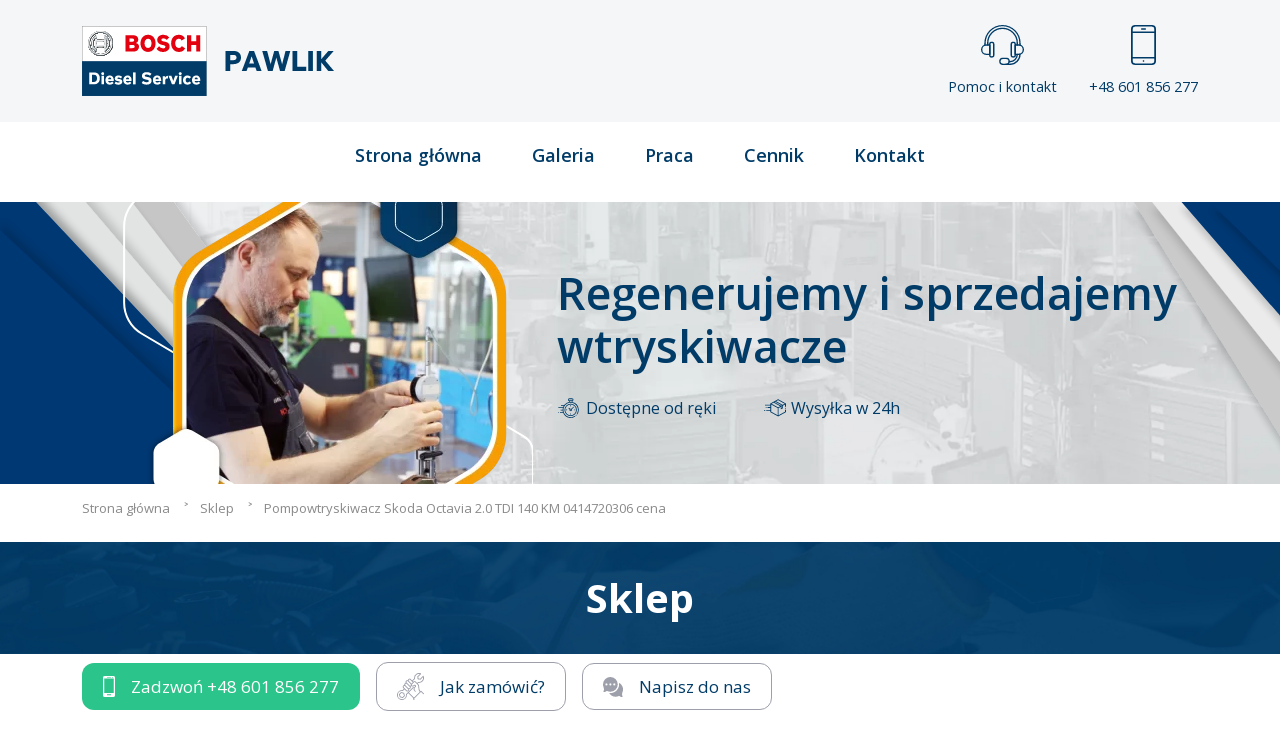

--- FILE ---
content_type: text/html; charset=UTF-8
request_url: https://www.wtryskiwacz.com/sklep/pompowtryskiwacz-skoda-octavia-20-tdi-140-km-0414720306
body_size: 25253
content:
<!DOCTYPE html>
<html lang="pl">

<head>
    <meta charset="UTF-8">
    <meta name="viewport" content="width=device-width, initial-scale=1.0">
    <meta name="theme-color" content="#47A4CE"> <!-- Chrome, Firefox OS and Opera -->
    <link rel="preload" src="/theme/css/style.min.css?v=8" />
    <link rel="preload" fetchpriority="high" as="image" type="image/webp"
        href="https://www.wtryskiwacz.com/cache/images/theme/img/1920_400_width/bg_cta.webp" />
    <link rel="dns-prefetch" href="https://www.googletagmanager.com/">
    <meta name="msapplication-navbutton-color" content="#47A4CE"> <!-- Windows Phone -->
    <meta name="apple-mobile-web-app-status-bar-style" content="#47A4CE"> <!-- iOS Safari -->
    <link rel="icon" type="image/png" href="/theme/img/favicon-16x16.png" sizes="16x16">
    <link rel="icon" type="image/png" href="/theme/img/favicon-32x32.png" sizes="32x32">
    <link rel="icon" type="image/png" href="/theme/img/favicon-96x96.png" sizes="96x96">
    <link rel="stylesheet" type="text/css" href="/theme/css/first-style.min.css">

    <link rel="stylesheet" type="text/css" href="/theme/css/style.min.css?v=8">
    <link rel="preload" src="/theme/img/bg_footer.jpg" />
    
    <link rel="preload" src="https://www.wtryskiwacz.com/cache/images/theme/img/1920_400_width/bg_footer.webp" />
    <link rel="stylesheet" href="https://www.wtryskiwacz.com/theme/vendor/nouislider/dist/nouislider.min.css" media="none"
        onload="if(media!=='all')media='all'" />
    <!-- PHOTOSWIPER -->
    <link href="/theme/plugin/font-awesome/css/font-awesome.min.css" rel="stylesheet" media="none"
        onload="if(media!=='all')media='all'">
    <link rel="stylesheet" href="/theme/vendor/bootstrap-icons/font/bootstrap-icons.css" media="none"
        onload="if(media!=='all')media='all'">

    <link rel="stylesheet" href="/theme/plugin/tns/tiny-slider.css" media="none"
        onload="if(media!=='all')media='all'" />

    <link rel="stylesheet" href="https://cdn.jsdelivr.net/npm/swiper@12/swiper-bundle.min.css" />

    <noscript>
        <link href="/theme/plugin/font-awesome/css/font-awesome.min.css" rel="stylesheet">
    </noscript>
    <title>Pompowtryskiwacz Skoda Octavia 2.0 TDI 140 KM 0414720306 cena</title>
<meta name="Keywords" content="pompowtryskiwacz, pompowtryski, pompowtryskiwacze, sklep, gwarancja, Skoda, Octavia, 2.0 TDI, cena, nowa, regeneracja, " />
<meta name="Description" content="Pompowtryskiwacz do pojazdu Skoda Octavia 2.0 TDI 140 KM, sklep, dobre ceny pompowtrysków, gwarancja bez limitu kilometrów" />
<meta property="og:title" content="Pompowtryskiwacz Skoda Octavia 2.0 TDI 140 KM 0414720306 cena" />

        <meta property="og:image" content="https://www.wtryskiwacz.com/cache/images/files/600_315_crop/tester-diagnostyczny1-small1.webp" />
        <meta property="og:image:width" content="600" />
        <meta property="og:image:height" content="315" />
        
<meta property="og:description" content="Pompowtryskiwacz do pojazdu Skoda Octavia 2.0 TDI 140 KM, sklep, dobre ceny pompowtrysków, gwarancja bez limitu kilometrów" />




        <script>
  // Define dataLayer and the gtag function.
  window.dataLayer = window.dataLayer || [];
  function gtag(){dataLayer.push(arguments);}
  gtag('consent', 'default', {
    'ad_storage': 'denied',
    'ad_user_data': 'denied',
    'ad_personalization': 'denied',
    'analytics_storage': 'denied'
  });
</script>

        <!-- Google tag (gtag.js) -->
        <script async src="https://www.googletagmanager.com/gtag/js?id=G-07LWC7PMT2"></script>
        <script>
                gtag('js', new Date());
                gtag('config', 'G-07LWC7PMT2');
        </script>
    

    <style>
    img {
        max-width: 100%;
        height: auto;
    }

    lt-highlighter {
        display: none;
    }

    table {
        height: auto;
    }

    iframe {
        max-width: 100%
    }

    .grecaptcha-badge {
        visibility: hidden;
    }

    #slider {
        width: 100%;
        position: relative;
        height: 500px;
        overflow: hidden;
    }

    @media only screen and (max-width: 760px) {
        #slider {
            height: 300px;
        }
    }

    #slider .my-video {
        -webkit-transform: translateX(-50%) translateY(-50%);
        -moz-transform: translateX(-50%) translateY(-50%);
        -ms-transform: translateX(-50%) translateY(-50%);
        -o-transform: translateX(-50%) translateY(-50%);
        transform: translateX(-50%) translateY(-50%);
        position: absolute;
        top: 50%;
        left: 50%;
        min-width: 100%;
        min-height: 100%;
        width: auto;
        height: auto;
        z-index: -100;
    }

    #hero {
        padding-top: 25px;
        background-color: white;
    }

    .my-slider {
        opacity: 0;

    }

    .my-slider.tns-slider {
        opacity: 1;
    }

    .my-slider img {
        object-fit: cover;
    }

    [data-action="stop"],
    [data-action="start"] {
        display: none !important;
        position: fixed;
        left: -100000px
    }

    .tns-nav button {
        display: inline-block;
        width: 8px;
        height: 8px;
        padding: 0;
        margin: 0 6px;
        background-color: #fff;
        border-radius: 50%;
        border: 1px solid white;
        transition: background-color 0.3s;
    }

    .tns-outer {
        position: relative;
    }

    .tns-nav {
        position: absolute;
        bottom: 10px;
        z-index: 1000;
        width: 100%;
        display: flex;
        justify-content: center;
        align-items: center;
    }

    .tns-nav-active {
        background-color: #47a4ce !important;
        width: 12px !important;
        height: 12px !important;
    }
    </style>
</head>

<body>
    <!-- START HEADER -->
    <header>
        <div class="container d-flex flex-wrap align-items-center justify-content-between">
            <div class="logo">
                <a href="https://www.wtryskiwacz.com/">
                    <img src="/theme/img/logo.svg" alt="Logo ASO Bosch Service">
                </a>
            </div>
            <div class="header-icon d-none d-md-flex">
                <a href="/kontakt">
                    <svg xmlns="http://www.w3.org/2000/svg" width="42.667" height="40" viewBox="0 0 42.667 40">
                        <g id="Layer_25" transform="translate(-4 -3)">
                            <g id="Group_2246" data-name="Group 2246" transform="translate(12 19.667)">
                                <path id="Path_3301" data-name="Path 3301"
                                    d="M18.667,44A2.669,2.669,0,0,1,16,41.333V30.667a2.667,2.667,0,1,1,5.333,0V41.333A2.669,2.669,0,0,1,18.667,44Zm0-14.667a1.335,1.335,0,0,0-1.333,1.333V41.333a1.333,1.333,0,1,0,2.667,0V30.667A1.335,1.335,0,0,0,18.667,29.333Z"
                                    transform="translate(-16 -28)" fill="#013c68" />
                            </g>
                            <g id="Group_2247" data-name="Group 2247" transform="translate(33.333 19.667)">
                                <path id="Path_3302" data-name="Path 3302"
                                    d="M50.667,44A2.669,2.669,0,0,1,48,41.333V30.667a2.667,2.667,0,1,1,5.333,0V41.333A2.669,2.669,0,0,1,50.667,44Zm0-14.667a1.335,1.335,0,0,0-1.333,1.333V41.333a1.333,1.333,0,1,0,2.667,0V30.667A1.335,1.335,0,0,0,50.667,29.333Z"
                                    transform="translate(-48 -28)" fill="#013c68" />
                            </g>
                            <g id="Group_2248" data-name="Group 2248" transform="translate(4 22.333)">
                                <path id="Path_3303" data-name="Path 3303"
                                    d="M12.667,42.667H9.333A5.333,5.333,0,0,1,9.333,32h3.333a.666.666,0,0,1,.667.667V42A.666.666,0,0,1,12.667,42.667ZM9.333,33.333a4,4,0,0,0,0,8H12v-8Z"
                                    transform="translate(-4 -32)" fill="#013c68" />
                            </g>
                            <g id="Group_2249" data-name="Group 2249" transform="translate(37.333 22.333)">
                                <path id="Path_3304" data-name="Path 3304"
                                    d="M58,42.667H54.667A.666.666,0,0,1,54,42V32.667A.666.666,0,0,1,54.667,32H58a5.333,5.333,0,1,1,0,10.667Zm-2.667-1.333H58a4,4,0,0,0,0-8H55.333Z"
                                    transform="translate(-54 -32)" fill="#013c68" />
                            </g>
                            <g id="Group_2250" data-name="Group 2250" transform="translate(7.333 3)">
                                <path id="Path_3305" data-name="Path 3305"
                                    d="M44.333,23.667A.666.666,0,0,1,43.667,23V21a16.667,16.667,0,1,0-33.333,0v2A.667.667,0,0,1,9,23V21a18,18,0,1,1,36,0v2A.666.666,0,0,1,44.333,23.667Z"
                                    transform="translate(-9 -3)" fill="#013c68" />
                            </g>
                            <g id="Group_2251" data-name="Group 2251" transform="translate(10 5.667)">
                                <path id="Path_3306" data-name="Path 3306"
                                    d="M43,25a.666.666,0,0,1-.667-.667v-2a14,14,0,0,0-28,0v2a.667.667,0,0,1-1.333,0v-2a15.333,15.333,0,0,1,30.667,0v2A.666.666,0,0,1,43,25Z"
                                    transform="translate(-13 -7)" fill="#013c68" />
                            </g>
                            <g id="Group_2252" data-name="Group 2252" transform="translate(31.333 31.667)">
                                <path id="Path_3307" data-name="Path 3307"
                                    d="M46.333,54.667h-.667a.667.667,0,0,1,0-1.333h.667A6.674,6.674,0,0,0,53,46.667a.667.667,0,0,1,1.333,0A8.009,8.009,0,0,1,46.333,54.667Z"
                                    transform="translate(-45 -46)" fill="#013c68" />
                            </g>
                            <g id="Group_2253" data-name="Group 2253" transform="translate(28 31.667)">
                                <path id="Path_3308" data-name="Path 3308"
                                    d="M44.667,57.333h-4a.667.667,0,0,1,0-1.333h4A9.344,9.344,0,0,0,54,46.667a.667.667,0,0,1,1.333,0A10.679,10.679,0,0,1,44.667,57.333Z"
                                    transform="translate(-40 -46)" fill="#013c68" />
                            </g>
                            <g id="Group_2254" data-name="Group 2254" transform="translate(22 35.667)">
                                <path id="Path_3309" data-name="Path 3309"
                                    d="M38,59.333H34.667a3.667,3.667,0,0,1,0-7.333H38a3.667,3.667,0,0,1,0,7.333Zm-3.333-6a2.333,2.333,0,1,0,0,4.667H38a2.333,2.333,0,0,0,0-4.667Z"
                                    transform="translate(-31 -52)" fill="#013c68" />
                            </g>
                        </g>
                    </svg>

                    Pomoc i kontakt
                </a>

                <a href="" data-bs-toggle="modal" data-bs-target="#phoneNumModal">
                    <svg xmlns="http://www.w3.org/2000/svg" width="24.077" height="40.129" viewBox="0 0 24.077 40.129">
                        <g id="iphone" transform="translate(-102.4)">
                            <g id="Group_2257" data-name="Group 2257" transform="translate(102.4)">
                                <g id="Group_2256" data-name="Group 2256">
                                    <path id="Path_3310" data-name="Path 3310"
                                        d="M122.464,0H106.413A4.019,4.019,0,0,0,102.4,4.013v32.1a4.017,4.017,0,0,0,4.013,4.013h16.052a4.016,4.016,0,0,0,4.013-4.013V4.013A4.017,4.017,0,0,0,122.464,0Zm2.408,36.116a2.411,2.411,0,0,1-2.408,2.408H106.413a2.411,2.411,0,0,1-2.408-2.408V4.013a2.411,2.411,0,0,1,2.408-2.408h16.052a2.411,2.411,0,0,1,2.408,2.408Z"
                                        transform="translate(-102.4)" fill="#013c68" />
                                </g>
                            </g>
                            <g id="Group_2259" data-name="Group 2259" transform="translate(112.031 3.21)">
                                <g id="Group_2258" data-name="Group 2258" transform="translate(0)">
                                    <path id="Path_3311" data-name="Path 3311"
                                        d="M229.293,40.96h-3.21a.8.8,0,0,0,0,1.605h3.21a.8.8,0,1,0,0-1.605Z"
                                        transform="translate(-225.28 -40.96)" fill="#013c68" />
                                </g>
                            </g>
                            <g id="Group_2261" data-name="Group 2261" transform="translate(113.636 35.313)">
                                <g id="Group_2260" data-name="Group 2260">
                                    <path id="Path_3312" data-name="Path 3312"
                                        d="M246.563,450.56a.8.8,0,1,0,.8.8A.8.8,0,0,0,246.563,450.56Z"
                                        transform="translate(-245.76 -450.56)" fill="#013c68" />
                                </g>
                            </g>
                            <g id="Group_2263" data-name="Group 2263" transform="translate(102.4 6.421)">
                                <g id="Group_2262" data-name="Group 2262" transform="translate(0)">
                                    <path id="Path_3313" data-name="Path 3313"
                                        d="M125.675,81.92H103.2a.8.8,0,0,0,0,1.605h22.472a.8.8,0,0,0,0-1.605Z"
                                        transform="translate(-102.4 -81.92)" fill="#013c68" />
                                </g>
                            </g>
                            <g id="Group_2265" data-name="Group 2265" transform="translate(102.4 32.103)">
                                <g id="Group_2264" data-name="Group 2264" transform="translate(0)">
                                    <path id="Path_3314" data-name="Path 3314"
                                        d="M125.675,409.6H103.2a.8.8,0,1,0,0,1.605h22.472a.8.8,0,1,0,0-1.605Z"
                                        transform="translate(-102.4 -409.6)" fill="#013c68" />
                                </g>
                            </g>
                        </g>
                    </svg>

                    +48 601 856 277
                </a>
            </div>
            <div class="text-end cart order-md-last my-2 d-block d-lg-none">
                <label for="mobile_menu_check" class="mobile_menu" id="mobile_menu">
                    <input type="checkbox" id="mobile_menu_check" />
                    <span></span>
                    <span></span>
                    <span></span>
                </label>
            </div>
        </div>
    </header>

    <!-- menus/menus_widget-->
<nav id="style-5">
    <div class="container">
        <ul>
                                    <li class="menu_item "><a href="https://www.wtryskiwacz.com/">
                    Strona główna</a></li>
                                                <li class="menu_item "><a href="https://www.wtryskiwacz.com/galeria.html">
                    Galeria</a></li>
                                                <li class="menu_item "><a href="https://www.wtryskiwacz.com/praca">
                    Praca</a></li>
                                                <li class="menu_item "><a href="https://www.wtryskiwacz.com/cennik-regeneracji-naprawy-wtryskiwaczy.html">
                    Cennik</a></li>
                                                <li class="menu_item "><a href="https://www.wtryskiwacz.com/kontakt/">
                    Kontakt</a></li>
                                </ul>
    </div>
</nav>    <!-- END HEADER -->
<!-- SLIEDR -->
<!-- <section id="slider_page">
    <img src="/theme/img/slider_1.jpg">  1920 x 280 crop
</section> -->
<!-- END SLDER -->

<!-- HERO -->
<!-- END HERO -->

<!-- </div> -->
    <!-- SLIEDR -->
<!--partials/section_hero-->
<section id="hero-page" class="d-flex align-items-center">
    <div class="container d-flex align-items-center">



        <img class="d-none d-xl-block" width="451" height="282" src="https://www.wtryskiwacz.com/cache/images/theme/img/451_282_auto/hero-image.webp" alt="Pracownia regeneracji i sprzedaży wtryskiwaczy Bosch Pawlik">
        <img class="d-block d-xl-none" width="320" height="300" src="https://www.wtryskiwacz.com/cache/images/theme/img/320_300_auto/hero-image-md.webp" alt="Pracownia regeneracji i sprzedaży wtryskiwaczy Bosch Pawlik">
        <div class="ms-2 ms-md-4 mt-2 mt-md-0">
            <h2 class="mb-1 mb-md-3 mb-xl-4">
                Regenerujemy i sprzedajemy wtryskiwacze
            </h2>

            <div class="d-flex">
                <span class="me-2 me-md-5">
                    <svg xmlns="http://www.w3.org/2000/svg" xmlns:xlink="http://www.w3.org/1999/xlink" width="24" height="20" viewBox="0 0 24 20">
                        <defs>
                            <clipPath id="clip-path">
                                <rect id="Rectangle_1927" data-name="Rectangle 1927" width="24" height="20" transform="translate(-1.301 0.021)" fill="#fff" stroke="#707070" stroke-width="1" />
                            </clipPath>
                        </defs>
                        <g id="Mask_Group_36" data-name="Mask Group 36" transform="translate(1.301 -0.021)" clip-path="url(#clip-path)">
                            <g id="XMLID_806_" transform="translate(0.014 0.393)">
                                <g id="XMLID_386_" transform="translate(0 0)">
                                    <path id="XMLID_389_" d="M20.369,11.78a8.045,8.045,0,0,0-6.256-7.055V3.713a1.355,1.355,0,0,0-.327-2.67h-2.87a1.355,1.355,0,0,0-.327,2.67V4.728A8,8,0,0,0,6.663,6.888a8.091,8.091,0,0,0-.677.768l-.03,0H3.116a.4.4,0,1,0,0,.8H5.444a7.991,7.991,0,0,0-.707,1.532H.4a.4.4,0,1,0,0,.8H4.512a8.1,8.1,0,0,0-.2,1.532H2.551a.4.4,0,0,0,0,.8H4.327a8.093,8.093,0,0,0,.249,1.532H1.993a.4.4,0,1,0,0,.8H4.83a8.051,8.051,0,0,0,6.731,5.155q.395.039.79.039a8.071,8.071,0,0,0,4.394-1.3.4.4,0,1,0-.435-.668,7.255,7.255,0,1,1,2.137-2.139.4.4,0,1,0,.669.434A8.078,8.078,0,0,0,20.369,11.78ZM10.358,2.4a.559.559,0,0,1,.558-.558h2.87a.558.558,0,1,1,0,1.116h-2.87A.559.559,0,0,1,10.358,2.4Zm1.028,2.194V3.753h1.93V4.59A8.122,8.122,0,0,0,11.386,4.591Z" transform="translate(0 -1.042)" fill="#013c68" />
                                    <path id="XMLID_391_" d="M44.657,43.215a.4.4,0,1,0,.282.117A.4.4,0,0,0,44.657,43.215Z" transform="translate(-26.888 -26.663)" fill="#013c68" />
                                    <path id="XMLID_394_" d="M21.913,14.687A6.184,6.184,0,1,0,28.1,20.871,6.191,6.191,0,0,0,21.913,14.687Zm0,11.57A5.386,5.386,0,1,1,27.3,20.871,5.393,5.393,0,0,1,21.913,26.257Z" transform="translate(-9.556 -9.332)" fill="#013c68" />
                                    <path id="XMLID_397_" d="M30.738,22.4l-1.974,1.974a1.236,1.236,0,0,0-1.094,0l-.884-.884a.4.4,0,1,0-.564.564l.884.884a1.239,1.239,0,1,0,2.222,0l1.916-1.916h0l.058-.058a.4.4,0,0,0-.564-.564Zm-2.521,3.527a.441.441,0,1,1,.441-.441A.442.442,0,0,1,28.217,25.928Z" transform="translate(-15.86 -13.947)" fill="#013c68" />
                                    <path id="XMLID_398_" d="M41.155,29.439h-.369a.4.4,0,0,0,0,.8h.369a.4.4,0,1,0,0-.8Z" transform="translate(-24.536 -18.294)" fill="#013c68" />
                                    <path id="XMLID_399_" d="M20.378,29.415h-.369a.4.4,0,0,0,0,.8h.369a.4.4,0,0,0,0-.8Z" transform="translate(-11.914 -18.279)" fill="#013c68" />
                                    <path id="XMLID_400_" d="M30.88,19.734a.4.4,0,0,0,.4-.4v-.369a.4.4,0,0,0-.8,0v.369A.4.4,0,0,0,30.88,19.734Z" transform="translate(-18.518 -11.689)" fill="#013c68" />
                                    <path id="XMLID_424_" d="M30.856,39.345a.4.4,0,0,0-.4.4v.369a.4.4,0,0,0,.8,0v-.369A.4.4,0,0,0,30.856,39.345Z" transform="translate(-18.503 -24.312)" fill="#013c68" />
                                    <path id="XMLID_425_" d="M.4,35.694a.4.4,0,1,0,.282.68.4.4,0,0,0-.282-.68Z" transform="translate(0 -22.094)" fill="#013c68" />
                                </g>
                            </g>
                        </g>
                    </svg>
                    Dostępne od ręki
                </span>
                <span>
                    <svg xmlns="http://www.w3.org/2000/svg" xmlns:xlink="http://www.w3.org/1999/xlink" width="21.685" height="21.685" viewBox="0 0 21.685 21.685">
                        <defs>
                            <clipPath id="clip-path">
                                <rect id="Rectangle_1928" data-name="Rectangle 1928" width="21.685" height="21.685" transform="translate(0)" fill="#fff" stroke="#013c68" stroke-width="1" />
                            </clipPath>
                        </defs>
                        <g id="Mask_Group_37" data-name="Mask Group 37" clip-path="url(#clip-path)">
                            <g id="delivery" transform="translate(-0.084 2.229)">
                                <path id="Path_3195" data-name="Path 3195" d="M22.852,4.062,15.551.052a.425.425,0,0,0-.409,0L12.4,1.56a.425.425,0,0,0-.169.093L7.84,4.062a.425.425,0,0,0-.22.372V5.3h-4.9a.425.425,0,1,0,0,.849h4.9V7.679H5.186a.425.425,0,0,0,0,.849H7.62v2.207H4.054a.425.425,0,1,0,0,.849H7.62v.868a.425.425,0,0,0,.22.372l7.3,4.009a.424.424,0,0,0,.409,0l7.3-4.009a.425.425,0,0,0,.22-.372v-1.9a.425.425,0,0,0-.849,0V12.2l-6.453,3.543V8.694l2.052-1.127V9.356a.425.425,0,0,0,.629.372l1.565-.861a.425.425,0,0,0,.22-.372V6.242l1.987-1.091v2a.425.425,0,0,0,.849,0V4.434a.425.425,0,0,0-.22-.372Zm-7.93,11.683L8.469,12.2V5.151l6.453,3.543Zm.425-7.786L8.927,4.434l2.018-1.108,6.42,3.525Zm2.9-1.592-6.42-3.525.7-.382,6.42,3.525Zm1.141,1.877-.716.394V7.1l.716-.393ZM19.824,5.5,13.4,1.975,15.346.909l6.42,3.525Zm0,0" transform="translate(-1.337 0)" fill="#013c68" />
                                <path id="Path_3196" data-name="Path 3196" d="M50.393,20.167a.425.425,0,1,0,.3.124A.426.426,0,0,0,50.393,20.167Zm0,0" transform="translate(-29.083 -11.737)" fill="#013c68" />
                                <path id="Path_3197" data-name="Path 3197" d="M1.033,25.684H.425a.425.425,0,0,0,0,.849h.608a.425.425,0,0,0,0-.849Zm0,0" transform="translate(0 -14.949)" fill="#013c68" />
                                <path id="Path_3198" data-name="Path 3198" d="M4.98,18.8a.425.425,0,1,0-.125.3A.427.427,0,0,0,4.98,18.8Zm0,0" transform="translate(-2.404 -10.693)" fill="#013c68" />
                            </g>
                        </g>
                    </svg>

                    Wysyłka w 24h
                </span>
            </div>

        </div>

    </div>
</section>
<!--BREADCRUMBS-->
<!-- core/breadcupms -->
<div class="breadcrumbs">
    <ul class="container" itemscope="" itemtype="http://schema.org/BreadcrumbList">
                <li itemprop="itemListElement" itemscope="" itemtype="http://schema.org/ListItem">
                        <a href="https://www.wtryskiwacz.com" itemprop="item">
                <span itemprop="name">Strona główna</span>
            </a>
                        <meta itemprop="position" content="1">
        </li>
                <li itemprop="itemListElement" itemscope="" itemtype="http://schema.org/ListItem">
                        <a href="https://www.wtryskiwacz.com/sklep" itemprop="item">
                <span itemprop="name">Sklep</span>
            </a>
                        <meta itemprop="position" content="2">
        </li>
                <li itemprop="itemListElement" itemscope="" itemtype="http://schema.org/ListItem">
                        <span itemprop="name">
                Pompowtryskiwacz Skoda Octavia 2.0 TDI 140 KM 0414720306 cena</span>
                        <meta itemprop="position" content="3">
        </li>
            </ul>
</div><!-- END BREADCRUMBS -->

<!-- BODY szablony/default -->
<!-- ========== MAIN CONTENT ========== -->
<main id="content" role="main">

    <!-- Hero Section -->
    <!-- Title Section -->
<div class="bg-image mb-2">
    <div class="container py-4">
        <p class="h1 fw-bold text-center py-2 mb-0">Sklep</p>
    </div>
</div>
<!-- End Title Section -->
    <div class="container space-top-1 space-top-sm-2">
                <!-- Title -->
        <!-- partials/section_promo -->
<section class="btn-section">
    <a href="tel:+48601856277" class="btn magico_btn1 me-3">
        <svg class="me-3" xmlns="http://www.w3.org/2000/svg" width="11.686" height="20.636" viewBox="0 0 11.686 20.636">
            <g id="smartphone_2_" data-name="smartphone(2)" transform="translate(-8.685 -3.205)">
                <path id="Path_3065" data-name="Path 3065" d="M17.054,0H8.371a1.5,1.5,0,0,0-1.5,1.5v17.63a1.5,1.5,0,0,0,1.5,1.5h8.683a1.5,1.5,0,0,0,1.5-1.5V1.5A1.5,1.5,0,0,0,17.054,0Zm.376,16.719H8V2.537H17.43Zm-2.7-15.194H10.7V1.087h4.026v.439Zm1.723-.2a.385.385,0,1,1-.385-.384A.385.385,0,0,1,16.448,1.325Zm-1.9,17.708H10.879V17.905h3.666Z" transform="translate(1.815 3.205)" fill="#fff" />
            </g>
        </svg>

        Zadzwoń <span class="d-none d-sm-inline ms-1">+48 601 856 277</span>
    </a>
    <a href="/zamow-wtryskiwacz-lub-regeneracje" class="btn magico_btn4_outline me-3">
        <svg class="me-3" xmlns="http://www.w3.org/2000/svg" width="26.966" height="26.933" viewBox="0 0 26.966 26.933">
            <g id="Wrench" transform="translate(-1.895 -2.068)">
                <path id="Path_3172" data-name="Path 3172" d="M11.548,45.518a.449.449,0,0,0-.317-.317l-2.5-.67a.449.449,0,0,0-.433.116L6.464,46.479a.449.449,0,0,0-.116.433l.67,2.5a.449.449,0,0,0,.317.317l2.5.67a.444.444,0,0,0,.116.015.449.449,0,0,0,.317-.131L12.1,48.454a.449.449,0,0,0,.116-.433ZM9.82,49.467l-2-.538-.536-2,1.466-1.466,2,.538.538,2Z" transform="translate(-2.446 -23.4)" fill="#9d9fab" />
                <path id="Path_3173" data-name="Path 3173" d="M28.731,22.481l-2.54-2.54a.444.444,0,0,0-.319-.13.434.434,0,0,0-.314.13l-.305.305a4.043,4.043,0,0,1-.965-2.2l-.323-2.881a4.062,4.062,0,0,0-1.153-2.414l-.108-.108.579-.583a.42.42,0,0,1,.319-.13,4.928,4.928,0,0,0,4.891-6.722.449.449,0,0,0-.736-.157L25.011,7.8l-1.669-.238L23.1,5.892l2.751-2.746a.445.445,0,0,0,.121-.408A.455.455,0,0,0,25.7,2.41,4.928,4.928,0,0,0,18.975,7.3a.437.437,0,0,1-.13.319L16.992,9.473,15.722,8.2a1.786,1.786,0,0,0-3.051,1.122,1.78,1.78,0,0,0-2.042,2.522,1.75,1.75,0,0,0-.938.48,1.784,1.784,0,0,0-.458,1.723,1.776,1.776,0,0,0-1.126,3.038l.633.633L7.452,19.008a.426.426,0,0,1-.323.13c-.1,0-.193,0-.3-.009a4.936,4.936,0,0,0,0,9.872h.013a4.933,4.933,0,0,0,4.931-4.936c0-.1,0-.2-.009-.292a.417.417,0,0,1,.13-.323l1.288-1.288,5.079,5.075-.319.319a.449.449,0,0,0-.135.319.438.438,0,0,0,.135.314l.633.637a.459.459,0,0,0,.319.13.468.468,0,0,0,.319-.13.452.452,0,0,0,0-.637l-.319-.314,6.978-6.982,2.221,2.221a.449.449,0,1,0,.637-.633ZM19.478,8.252a1.308,1.308,0,0,0,.39-1.005,4.036,4.036,0,0,1,4.815-4.2L22.314,5.416a.452.452,0,0,0-.13.381L22.5,8.019a.449.449,0,0,0,.381.381l2.221.319a.452.452,0,0,0,.381-.13L27.856,6.22a4.036,4.036,0,0,1-4.2,4.815,1.313,1.313,0,0,0-1.005.39l-.583.583-1.27-1.27a1.84,1.84,0,0,0-2.54,0l-.633-.633Zm-5.663.583a.925.925,0,0,1,1.27,0l2.54,2.54-1.27,1.27-2.54-2.54A.9.9,0,0,1,13.815,8.836Zm-2.221,1.588a.916.916,0,0,1,1.27,0l2.858,2.854.054.067a1.324,1.324,0,0,0,0,1.135l-.054.067a.925.925,0,0,1-1.27,0L13.34,13.435l-1.746-1.746a.894.894,0,0,1,0-1.265Zm-1.265,2.535a.9.9,0,0,1,1.265,0l1.113,1.113,1.108,1.108h0l.633.637a.9.9,0,1,1-1.27,1.27l-2.54-2.54-.314-.319a.9.9,0,0,1,0-1.27ZM8.475,15.818a.893.893,0,0,1,.265-.637.9.9,0,0,1,.633-.26.888.888,0,0,1,.637.26l2.54,2.54.314.319a.9.9,0,1,1-1.27,1.27L8.74,16.45a.89.89,0,0,1-.265-.633ZM18.895,26.6,13.815,21.53l4.761-4.761a.449.449,0,1,0-.633-.637l-6.686,6.686a1.317,1.317,0,0,0-.39,1.005c0,.081.009.162.009.242A4.038,4.038,0,0,1,6.842,28.1H6.829a4.038,4.038,0,1,1,0-8.077c.067,0,.166,0,.247.009a1.334,1.334,0,0,0,1.005-.39l1.288-1.292,1.588,1.588a1.789,1.789,0,0,0,3-1.71,1.776,1.776,0,0,0,1.463-2.558,1.759,1.759,0,0,0,.929-.494c.013-.009.018-.022.031-.031a2.252,2.252,0,0,0,2.827-.283.455.455,0,0,1,.633,0,.434.434,0,0,1,.13.314.444.444,0,0,1-.13.319l-.319.319a3.144,3.144,0,0,0,0,4.442l.319.314a.439.439,0,0,0,.633,0,.449.449,0,0,0,0-.633l-.314-.319a2.244,2.244,0,0,1,0-3.172l.314-.319a1.343,1.343,0,0,0,0-1.9,1.38,1.38,0,0,0-1.9,0,1.346,1.346,0,0,1-1.9,0,.449.449,0,0,1,0-.633l2.221-2.221a.916.916,0,0,1,1.27,0l2.01,2.006a3.2,3.2,0,0,1,.9,1.88l.323,2.881a4.953,4.953,0,0,0,1.216,2.737Z" transform="translate(0)" fill="#9d9fab" />
            </g>
        </svg>

        Jak zamówić?
    </a>

    <a href="/kontakt" class="btn magico_btn4_outline">
        <svg class="me-3" xmlns="http://www.w3.org/2000/svg" width="20.505" height="20.505" viewBox="0 0 20.505 20.505">
            <g id="chat" transform="translate(0 0)">
                <path id="Path_3063" data-name="Path 3063" d="M135.967,129.732a.692.692,0,0,1,.481.194,3.212,3.212,0,0,0,3.168.746,6.137,6.137,0,0,1-.256-4.7,8.077,8.077,0,0,0,.076-5.822,7.466,7.466,0,0,0-3.637-3.939,8.95,8.95,0,0,1-9.973,10.51,7.6,7.6,0,0,0,6.467,3.815,7.5,7.5,0,0,0,3.375-.734A.691.691,0,0,1,135.967,129.732Z" transform="translate(-119.441 -110.311)" fill="#9d9fab" />
                <path id="Path_3064" data-name="Path 3064" d="M7.719,0A7.582,7.582,0,0,0,0,7.533,7.492,7.492,0,0,0,.6,10.5c.006.014.011.027.016.041a6.137,6.137,0,0,1-.256,4.7,3.212,3.212,0,0,0,3.168-.746.692.692,0,0,1,.78-.127,7.485,7.485,0,0,0,3.375.734,7.5,7.5,0,0,0,7.449-7.55A7.6,7.6,0,0,0,7.719,0ZM3.529,8.679a1.093,1.093,0,1,1,1.1-1.093A1.094,1.094,0,0,1,3.529,8.679Zm4.035,0a1.093,1.093,0,1,1,1.1-1.093A1.094,1.094,0,0,1,7.564,8.679Zm4.035,0a1.093,1.093,0,1,1,1.1-1.093A1.094,1.094,0,0,1,11.6,8.679Z" transform="translate(0 0)" fill="#9d9fab" />
            </g>
        </svg>

        Napisz do nas
    </a>

</section>
        <h1 class="h3 fw-bold d-lg-none">
                    </h1>

        <div class="row">
            <div class="col-lg-5 col-xxl-6 mb-2 mb-lg-0">
                <div class="pr-lg-4">
                    <!-- Main Slider -->
                    <div id="slider-main" class="qpswp-gallery">
                                                                            <div>

                                <img src="https://www.wtryskiwacz.com/cache/images/files/sklep/800_600_crop/pompowtryskiwacz-osmiozaworowy-1.webp" class="img-fluid w-100 rounded qpswp-img" alt="Kliknij, aby powiększyć">                            </div>
                                                    <div>

                                <img src="https://www.wtryskiwacz.com/cache/images/files/sklep/800_600_crop/pompowtryskiwacz-osmiozaworowy-2.webp" class="img-fluid w-100 rounded qpswp-img" alt="Kliknij, aby powiększyć">                            </div>
                                                    <div>

                                <img src="https://www.wtryskiwacz.com/cache/images/files/sklep/800_600_crop/pompowtryskiwacz-osmiozaworowy-3.webp" class="img-fluid w-100 rounded qpswp-img" alt="Kliknij, aby powiększyć">                            </div>
                                            </div>
                    <!-- End Main Slider -->
                    <!-- Slider Nav -->
                                            <div id="slider-nav" class="mt-2 mb-3"
                            data-number-of-images="3">
                                                            <div class="pe-2">
                                    <img src="https://www.wtryskiwacz.com/cache/images/files/sklep/100_100_crop/pompowtryskiwacz-osmiozaworowy-1.webp" class="mx-auto">                                </div>
                                                            <div class="pe-2">
                                    <img src="https://www.wtryskiwacz.com/cache/images/files/sklep/100_100_crop/pompowtryskiwacz-osmiozaworowy-2.webp" class="mx-auto">                                </div>
                                                            <div class="pe-2">
                                    <img src="https://www.wtryskiwacz.com/cache/images/files/sklep/100_100_crop/pompowtryskiwacz-osmiozaworowy-3.webp" class="mx-auto">                                </div>
                                                    </div>
                                        <!-- End Slider Nav -->
                </div>
            </div>
            <!-- Product Description -->
            <div class="col-lg-7 col-xxl-6">

                <!-- Title -->
                <h1 class="h3 fw-bold d-none d-lg-block">
                    Pompowtryskiwacz Skoda Octavia 2.0 TDI 140 KM 0414720306 cena                </h1>
                <link rel="stylesheet" href="https://cdnjs.cloudflare.com/ajax/libs/font-awesome/4.7.0/css/font-awesome.min.css" crossorigin="anonymous"/>

<div class="rating small text-muted">
    <span class="star-rating" data-score="4.61" data-url="https://www.wtryskiwacz.com/api/star/update" data-id="1524" style="cursor: pointer;">
        <input id="score" type="hidden" name="score" value="4.61">
    </span>
    
    / Aktualna ocena: 
    <span>
     4.61    </span>
    
</div>

<script type="application/ld+json">
{
   "@context": "http://schema.org",
   "@type": "CreativeWorkSeries",
   "name":"Pompowtryskiwacz Skoda Octavia 2.0 TDI 140 KM 0414720306 cena",
   "aggregateRating":{
     "@type":"AggregateRating",
     "ratingValue": "4.61",
     "worstRating":"1",
     "bestRating":"5",
     "ratingCount":"15"
      }
}
</script>
<script>
    // przeniesc skrypt w miejsce ze skrypami strony w themes
  document.addEventListener("DOMContentLoaded", function(event) {
  var post_rate = $('.star-rating');
    // if (!post_rate.length) return;
        post_rate.raty({
            readOnly:true,
            half: true,
            hints: ['1/5', '2/5', '3/5', '4/5', '5/5'],
            score: function() {
                console.log('score');
               return $(this).attr('data-score');
            },
            click: function(score, evt) {
                var $this = this;
                $(this).raty({readOnly: true, hints: ['1/5', '2/5', '3/5', '4/5', '5/5'], score: score});

             function sendData() {
                    var id = '1524';
                    var url ='/api/stars/update';
                    if($($this).data('url')) url = $($this).data('url');
                    var _AJAX = $.post(url, {idStar: id, value: score,star:score});
                    _AJAX.then(function(response){
                        var _j = JSON.parse(response);
                        $('.rate-value').text(_j.star);
                    }, function(error){
                        console.log("Error: ", error);
                    });
                    evt.preventDefault();
                }

                if ($(this).data("clicked") !== "true") {
                    $(this).data("clicked", "true");
                    $('.rating strong:first').text('Twoja ocena');
                    // post_rate.css('color', '#de5050');

                if (!evt.isDefaultPrevented()) sendData();
                }
            }
        });
});
</script>                <p class="product-description">
                                    </p>
                <!-- End Title -->
                <div class="d-flex flex-wrap mb-4 gap-4 align-items-center">
                                                            <!-- End Price -->
                                            <!--  <div class="">
                        <b class="me-3">Dostępność:</b>
                        <span class="ms-2 text-magico-primary h3 fw-bold">Na telefon</span>
                    </div> -->
                                        <!-- End Quantity -->
                </div>

                <!-- Section Table-->
<div class="d-flex flex-wrap mb-4 gap-4 align-items-center">
    <!-- Price -->
    <p class="fw-bold">
        Cena:
    </p>
    <div>
        <p class="h3 fw-bold text-magico-primary">
            od 190.00 zł</p>
    </div>
</div>
<div class="page_content mb-5 mt-4">

    <div class="divtable">
        <div class="divtableheader">
                            Mamy dla Ciebie ponad 4000 dostępnych pompowtryskwaczy do Skoda     Octavia!
            
            <div class="divtable-center">
                <div class=" d-flex flex-wrap flex-md-nowrap justify-content-center gap-0 gap-md-3 mt-3"
                    style="max-width:1024px">
                    <div class="divtable-item col-12 col-md-6 ms-0 p-0 ">
                        <div class="d-flex col-3 justify-content-center align-items-center border-end me-4 my-3">
                            <strong>Cena:</strong>
                        </div>
                                                    <div class="text-start pt-2 pb-4 pb-lg-0 px-3">Gotowe pompowtryskiwacze - od 190 zł
                            <hr>Regeneracja pompowtryskiwaczy - 80 zł + części
                        </div>
                        
                    </div>
                    <div class="col-12 col-md-5 ms-0  div justify-content-between">
                        <div class="divtable-item">
                            <div class="col-7 text-start fw-bolder p-0 ps-2 border-end me-1 me-md-2 p-2">
                                Czas realizacji:</div>
                            <div class="text-center text-md-start flex-fill">1-2 dni</div>
                        </div>
                        <div class="divtable-item col">
                            <div class="col-7 text-nowrap text-start fw-bolder p-0 ps-2 border-end me-1 me-md-2 pe-2">
                                Gwarancja:</div>
                            <div class="text-center text-md-start flex-fill">2 lata bez limitu kilometrów</div>
                        </div>
                        <div class="divtable-item col d-flex d-md-none">
                            <div class="col-7 text-nowrap text-start fw-bolder p-0 ps-2 border-end me-1 me-md-2 p-2">
                                Dostępne:</div>
                            <div class="text-center text-md-start flex-fill text-success">W MAGAZYNIE</div>
                        </div>
                    </div>
                </div>
            </div>
        </div>
    </div>
</div>

<style>
    .divtableheader {
        background-color: rgba(0, 0, 0, 0);
        color: #013c68;
        box-shadow: none;
        padding: 10px 0;
        font-size: large;
        letter-spacing: .7px;
        font-weight: 600;
        margin-top: 15px;
        margin-bottom: 15px;

    }


    .divtable-item {
        background-color: #fff;
        box-shadow: 2px 2px 3px rgba(0, 0, 0, .08);
        padding: 16px 10px;
        font-size: 14px;
        position: relative;
        text-align: center;
        margin-bottom: 1rem;
        border-color: inherit;
        border-style: solid;
        border-width: 0;
        display: flex;

    }

    .divtable-center {
        display: flex;
        justify-content: center;
        max-width: 100%;
        margin-bottom: 1rem;
    }

    .divtable {
        width: 100%;
        background-color: #f4f6f8;
        border: none;
        border-radius: 0.5rem;
        padding: 10px 0;
        border-collapse: separate;
        border-spacing: 0 15px;
        text-align: center;

    }
</style>

                                <a href="tel:+48601856277" class="magico_btn6_outline btn me-4">
    <svg id="smartphone_2_" data-name="smartphone(2)" xmlns="http://www.w3.org/2000/svg" width="11.686" height="20.635" viewBox="0 0 11.686 20.635">
        <path id="Path_3134" data-name="Path 3134" d="M17.054,0H8.371a1.5,1.5,0,0,0-1.5,1.5v17.63a1.5,1.5,0,0,0,1.5,1.5h8.683a1.5,1.5,0,0,0,1.5-1.5V1.5A1.5,1.5,0,0,0,17.054,0Zm.376,16.719H8V2.537H17.43Zm-2.7-15.194H10.7V1.087h4.026v.439Zm1.723-.2a.385.385,0,1,1-.385-.384A.385.385,0,0,1,16.448,1.325Zm-1.9,17.708H10.879V17.905h3.666Z" transform="translate(-6.87)" fill="#2bc48a"></path>
    </svg>
    <span style="flex-shrink:0;">Zadzwoń +48 601 856 277</span>
    <span> i zamów pompowtryskiwacz 0414720306  już teraz!</span>
</a>
                <!-- Product description -->
                <div class="product-description-container">

                    <BR>
                    Na drogach Polski aktualnie istnieje wiele pojazdów mechanicznych, które zaopatrzono w zestaw pompowtryskiwaczy. Mechanizm ten kojarzy pompę i wtryskiwacz regulowany elektrozaworkiem, co daje okazję na osiągnięcie wysokich mocy przy niskim wykorzystaniu oleju napędowego. Samochód Skoda Octavia również jest przez producenta wzbogacony o zestaw pompowtrysków, z tego powodu udostępniamy je w naszym sklepie internetowym z pompowtryskami w najniższych cenach oraz z pisemną gwarancją bez limitu kilometrów. Na stronie naszego sklepu klarujemy obraz sytuacji w zakresie tego, jakiej kategorii pompowtryski będą najbardziej efektywne dla Skoda Octavia - w postaci nowych czy też po regeneracji? W podaniu rozwiązania na to pytanie użyteczna okazuje się znajomość ważnych parametrów pojazdu, jego bieżącego stanu oraz znamiennych atrybutów powiązanych z pojazdem.                 </div>
                <!-- End Product description -->
                <!-- Product availability -->
                <div class="mt-3">

                    <div class="d-flex py-2">
                        <label class="fw-bolder col-6 col-md-4 ">Dostępność:</label>
                        <div class="ps-2">
                            <span class="text-success">
                                <svg xmlns="http://www.w3.org/2000/svg" width="23" height="23" viewBox="0 0 23 23"
                                    class="me-2">
                                    <g id="Group_1937" data-name="Group 1937" transform="translate(-1285 -606)">
                                        <g id="Ellipse_5" data-name="Ellipse 5" transform="translate(1285 606)"
                                            fill="#fff" stroke="#47a4ce" stroke-width="1">
                                            <circle cx="11.5" cy="11.5" r="11.5" stroke="none" />
                                            <circle cx="11.5" cy="11.5" r="11" fill="none" />
                                        </g>
                                        <path id="Path_325" data-name="Path 325"
                                            d="M4412.514,834.5l3.607,3.113,6.157-7.7"
                                            transform="translate(-3120.896 -216.265)" fill="none" stroke="#47a4ce"
                                            stroke-width="1" />
                                    </g>
                                </svg>

                                DOSTĘPNE W MAGAZYNIE
                            </span>
                        </div>
                    </div>
                </div>
                <!-- END: Product availability -->
                <!-- NUMBER OF PEOPLE WHO ORDERED THE PRODUCT -->
            </div>

            <style>
                .section-title {
                    /* font-weight: bold; */
                    /* font-size: 1.5rem; */
                    /* color: #47a4ce ; */
                    margin-bottom: 1rem;
                    border-bottom: 3px solid #47a4ce;
                    padding-bottom: 0.5rem;
                }

                .content-box {
                    /* background-color: #ffffff; */
                    padding: 1.5rem;
                    border: 1px solid #dee2e6;
                    border-radius: 0.5rem;
                    margin-bottom: 2rem;
                    box-shadow: 0 2px 10px rgba(0, 0, 0, 0.05);
                }

                ul {
                    padding-left: 1.5rem;
                }

                ul li {
                    margin-bottom: 0.5rem;
                }
            </style>




            <div class="container mt-5 dlaczego-box">
                
                    <div class="content-box">
                        <h2 class="section-title">Korzyści, które otrzymujesz:</h2>
                        <ul>
                            <li>Dostawa na terenie Polski i za granicą</li>
                            <li>Ekspresowa realizacja zamówień – 24/48 h</li>
                            <li>Możliwość natychmiastowego montażu już zakodowanych pompowtryskiwaczy</li>
                            <li>Realizacja zamówień wysyłkowych, podzespoły są odbierane i wysyłane każdego dnia.</li>
                            <li>Regeneracja na najnowocześniejszym sprzęcie z użyciem oryginalnych części Bosch</li>
                            <li>30 lat doświadczenia w branży i bardzo atrakcyjne ceny</li>
                            <li>2-latnia gwarancja na zakupione podzespoły, bez limitu kilometrów</li>
                            <li>Wydruk z testów na stanowisku probierczym potwierdzający sprawność pompowtryskiwaczy</li>
                        </ul>
                    </div>
                


                <div class="content-box">
                    <h2 class="section-title">Opis produktu:</h2>
                                            <h3 class="pt-0">Numery silnika</h3>
                        <div>
                                                            <span>
                                    BMM, </span>
                                                    </div>
                                                                <h3 class="pt-4">Numery części</h3>
                        <div>
                                                                                            <span>
                                    0414720312, </span>
                                                                                            <span>
                                    0414720362, </span>
                                                    </div>
                                                                <h3 class="pt-4">Numery producenta</h3>
                        <div>
                                                                                            <span>
                                    038130073BK, </span>
                                                                                            <span>
                                    038130073BQ, </span>
                                                    </div>
                                                                <h3 class="pt-4">Pasujące modele</h3>
                        <div>
                                                                                            <span>
                                    Audi A3 2.0 TDI BMM, </span>
                                                                                            <span>
                                    Audi A3 Sportback 2.0 TDI BMM, </span>
                                                                                            <span>
                                    Audi A3 Sportback quattro 2.0 TDI BMM, </span>
                                                                                            <span>
                                    Audi A3 quattro 2.0 TDI BMM, </span>
                                                                                            <span>
                                    Seat Altea 2.0 TDI BMM, </span>
                                                                                            <span>
                                    Seat Altea Freetrack 2.0 TDI BMM, </span>
                                                                                            <span>
                                    Seat Altea Freetrack 4WD 2.0 TDI BMM, </span>
                                                                                            <span>
                                    Seat Altea XL 2.0 TDI BMM, </span>
                                                                                            <span>
                                    Seat Leon 2.0 TDI BMM, </span>
                                                                                            <span>
                                    Seat Toledo 2.0 TDI BMM, </span>
                                                                                            <span>
                                    Skoda Octavia 2.0 TDI BMM, </span>
                                                                                            <span>
                                    Skoda Octavia Combi 2.0 TDI BMM, </span>
                                                                                            <span>
                                    Skoda Octavia Combi 4x4 2.0 TDI BMM, </span>
                                                                                            <span>
                                    Skoda Superb 2.0 TDI BMP, </span>
                                                                                            <span>
                                    Skoda Superb Combi 2.0 TDI BMP, </span>
                                                                                            <span>
                                    Volkswagen Caddy 2.0 TDI BMM, </span>
                                                                                            <span>
                                    Volkswagen Eos 2.0 TDI BMM, </span>
                                                                                            <span>
                                    Volkswagen Golf Plus 2.0 TDI BMM, </span>
                                                                                            <span>
                                    Volkswagen Golf V 2.0 TDI BMM, </span>
                                                                                            <span>
                                    Volkswagen Golf V 4Motion 2.0 TDI BMM, </span>
                                                                                            <span>
                                    Volkswagen Golf V Variant 2.0 TDI BMM, </span>
                                                                                            <span>
                                    Volkswagen Golf VI Variant 2.0 TDI BMM, </span>
                                                                                            <span>
                                    Volkswagen Jetta 2.0 TDI BMM, </span>
                                                                                            <span>
                                    Volkswagen Passat 2.0 TDI BMP, </span>
                                                                                            <span>
                                    Volkswagen Passat 4Motion 2.0 TDI BMP, </span>
                                                                                            <span>
                                    Volkswagen Passat Variant 2.0 TDI BMP, </span>
                                                                                            <span>
                                    Volkswagen Passat Variant 4Motion 2.0 TDI BMP, </span>
                                                                                            <span>
                                    Volkswagen Touran 2.0 TDI BMM, </span>
                                                    </div>
                                                                <h3 class="pt-4">Tagi</h3>
                        <div>
                                                            <span>
                                    pompowtryskiwacz, Skoda, Octavia, pompowtryskiwacze, regeneracja pompowtryskiwaczy, regeneracja pompowtryskiwacza, regeneracja wtryskiwaczy, regeneracja pompowtryskow, regeneracja pompowtrysków, regeneracja wtryskiwaczy bosch, naprawa pompowtryskiwaczy, </span>
                                                    </div>
                                    </div>
                <div class="a-inf pt-4">
                    <div class="alert alert-info">
                        Powyższa broszurka nie jest ofertą w rozumieniu prawa handlowego a jedynie zaproszeniem do zawarcia umowy                    </div>
                </div>
                <div class="c-rules">
                    <a target="_blank" rel="noindex nofallow"
                        href="https://www.wtryskiwacz.com/files/regulamin/procedura_rekojmi.pdf">Procedura rękojmi</a> |
                    <a target="_blank" rel="noindex nofallow"
                        href="https://www.wtryskiwacz.com/files/regulamin/gwarancja.pdf">Gwarancja</a> |
                    <a target="_blank" rel="noindex nofallow"
                        href="https://www.wtryskiwacz.com/files/regulamin/odstapienie.pdf">Odstępienie od umowy</a> |
                    <a rel="noindex nofollow" href="https://www.wtryskiwacz.com/regulamin-sklepu-internetowego-wtryskiwacz">
                        Regulamin</a> | <a
                        rel="noindex nofollow"
                        href="https://www.wtryskiwacz.com/polityka-prywatnosci-sklepu-internetowego-wtryskiwacz">
                        Polityka prywatności</a>
                    | <a rel="noindex nofallow" href="https://www.wtryskiwacz.com/zasady-zwrotow-sklepu-wtryskiwacz"
                        title="Zasady zwrotów">Zasady zwrotów</a>
                </div>
            </div>
            <!-- End Hero Section -->
            <!-- Shop info -->
            <section class="mt-5 shop-info-container">
                <div class="container">
                    <div class="row g-3 my-3">
                        <div
                            class="shop-info-box col-md-4 d-flex flex-column flex-md-row gap-2 gap-md-3 mb-md-1 align-items-center justify-content-center">
                            <svg xmlns="http://www.w3.org/2000/svg" width="41.491" height="33.726">
                                <path
                                    d="M41.051 8.112 26.468.1a.848.848 0 0 0-.816 0l-5.483 3.016a.85.85 0 0 0-.337.185l-8.763 4.811a.848.848 0 0 0-.44.743v1.733H.848a.85.85 0 1 0 0 1.7h9.782v3.052H5.769a.85.85 0 0 0 0 1.7h4.861v4.409H3.508a.85.85 0 0 0 0 1.7h7.122v1.734a.848.848 0 0 0 .44.743l14.582 7.995a.848.848 0 0 0 .816 0l14.583-8.007a.848.848 0 0 0 .44-.743v-3.8a.85.85 0 0 0-1.7 0v3.295l-12.883 7.079V17.364l4.1-2.25v3.572a.848.848 0 0 0 1.257.743l3.125-1.72a.848.848 0 0 0 .439-.743v-4.5l3.968-2.179v4a.85.85 0 0 0 1.7 0V8.855a.848.848 0 0 0-.44-.743ZM25.212 31.445l-12.887-7.076V10.288l12.887 7.077Zm.848-15.55-12.821-7.04 4.03-2.213 12.822 7.04Zm5.791-3.18L19.03 5.675l1.39-.763 12.821 7.04Zm2.28 3.749-1.429.787v-3.068l1.429-.785Zm.872-5.479-12.821-7.04 3.879-2.13 12.821 7.04Zm0 0"
                                    fill="#013c68" />
                            </svg>
                            <div>
                                <h4 class="shop-info-header">Szybka wysyłka</h4>
                                <p class="shop-info-description mb-md-0">Prosto z naszego magazynu</p>
                            </div>
                        </div>
                        <div
                            class="shop-info-box col-md-4 d-flex flex-column flex-md-row gap-2 gap-md-3 mb-md-1 align-items-center justify-content-center">
                            <svg xmlns="http://www.w3.org/2000/svg" width="43.409" height="41.669">
                                <g fill="#013c68">
                                    <path
                                        d="M43.326 22.84A17.113 17.113 0 0 0 30.019 7.834V5.68a2.883 2.883 0 0 0-.7-5.68h-6.1a2.883 2.883 0 0 0-.7 5.68v2.16a17.024 17.024 0 0 0-8.349 4.593 17.208 17.208 0 0 0-1.44 1.634H6.627a.85.85 0 1 0 0 1.7h4.953a17 17 0 0 0-1.5 3.259H.848a.85.85 0 0 0 0 1.7H9.6a17.239 17.239 0 0 0-.421 3.259H5.426a.85.85 0 0 0 0 1.7H9.2a17.213 17.213 0 0 0 .529 3.259h-5.49a.85.85 0 1 0 0 1.7h6.034a17.124 17.124 0 0 0 14.318 10.943q.84.083 1.68.083a17.168 17.168 0 0 0 9.347-2.762.848.848 0 0 0-.925-1.421 15.431 15.431 0 1 1 4.545-4.551.848.848 0 1 0 1.422.923 17.181 17.181 0 0 0 2.666-11.019ZM22.031 2.883a1.188 1.188 0 0 1 1.187-1.187h6.1a1.187 1.187 0 1 1 0 2.374h-6.1a1.188 1.188 0 0 1-1.187-1.187Zm2.187 4.666V5.766h4.1v1.78a17.275 17.275 0 0 0-4.1.003Z" />
                                    <path
                                        d="M37.794 35.206a.848.848 0 1 0 .6.248.852.852 0 0 0-.6-.248ZM26.283 11.391a13.153 13.153 0 1 0 13.153 13.153 13.168 13.168 0 0 0-13.153-13.153Zm0 24.61A11.457 11.457 0 1 1 37.74 24.544a11.47 11.47 0 0 1-11.457 11.46Z" />
                                    <path
                                        d="m31.646 17.981-4.2 4.2a2.628 2.628 0 0 0-2.328 0l-1.879-1.879a.849.849 0 1 0-1.2 1.2l1.879 1.879a2.635 2.635 0 1 0 4.726 0l4.076-4.076.123-.123a.849.849 0 1 0-1.2-1.2Zm-5.363 7.5a.939.939 0 1 1 .939-.939.94.94 0 0 1-.935.94ZM35.349 23.705h-.786a.85.85 0 0 0 0 1.7h.786a.85.85 0 0 0 0-1.7ZM18.003 23.686h-.785a.85.85 0 1 0 0 1.7h.785a.85.85 0 1 0 0-1.7ZM26.294 17.111a.848.848 0 0 0 .848-.848v-.785a.85.85 0 1 0-1.7 0v.784a.848.848 0 0 0 .852.849ZM26.268 31.975a.848.848 0 0 0-.848.848v.785a.85.85 0 0 0 1.7 0v-.785a.848.848 0 0 0-.852-.848ZM.848 28.927a.848.848 0 1 0 .6 1.447.848.848 0 0 0-.6-1.447Z" />
                                </g>
                            </svg>
                            <div>
                                <h4 class="shop-info-header">Czas realizacji</h4>
                                <p class="shop-info-description mb-md-0">Przesyłka nawet w 24h</p>
                            </div>
                        </div>
                        <div
                            class="shop-info-box col-md-4 d-flex flex-column flex-md-row gap-2 gap-md-3 mb-md-1 align-items-center justify-content-center">
                            <svg xmlns="http://www.w3.org/2000/svg" width="32.218" height="43.409">
                                <path
                                    d="M3.391 16.109A12.718 12.718 0 1 0 16.109 3.391 12.732 12.732 0 0 0 3.391 16.109ZM16.109 5.087A11.022 11.022 0 1 1 5.087 16.109 11.034 11.034 0 0 1 16.109 5.087Zm0 0"
                                    fill="#013c68" />
                                <path data-name="Path 2985"
                                    d="m8.257 14.597 3.286 3.238-.756 4.551a.848.848 0 0 0 1.227.892l4.094-2.126 4.094 2.126a.848.848 0 0 0 1.227-.892l-.756-4.551 3.292-3.238a.848.848 0 0 0-.469-1.442l-4.561-.687-2.07-4.126a.848.848 0 0 0-1.517 0l-2.064 4.127-4.561.687a.848.848 0 0 0-.469 1.442Zm5.718-.518a.848.848 0 0 0 .632-.459l1.5-3 1.5 3a.848.848 0 0 0 .632.459l3.319.5-2.392 2.356a.849.849 0 0 0-.241.743l.55 3.312-2.976-1.548a.848.848 0 0 0-.781 0l-2.98 1.547.55-3.312a.847.847 0 0 0-.241-.743l-2.392-2.354Zm0 0"
                                    fill="#013c68" />
                                <path data-name="Path 2986"
                                    d="M16.957.848A.848.848 0 1 1 16.109 0a.848.848 0 0 1 .848.848Zm0 0"
                                    fill="#013c68" />
                                <path data-name="Path 2987"
                                    d="M12.113.499a16.11 16.11 0 0 0-6.81 27.554l-5.108 9a.848.848 0 0 0 .91 1.249l5.8-1.2 2.044 5.743a.848.848 0 0 0 1.536.135l5.629-9.9 5.629 9.9a.847.847 0 0 0 .737.429h.075a.849.849 0 0 0 .725-.561l2.038-5.745 5.8 1.2a.848.848 0 0 0 .91-1.249l-5.108-9A16.11 16.11 0 0 0 20.105.499a.848.848 0 0 0-.42 1.643 14.413 14.413 0 1 1-7.153 0 .848.848 0 1 0-.419-1.643ZM9.922 40.531l-1.666-4.7a.848.848 0 0 0-.971-.547l-4.691.974 4.042-7.125a16.143 16.143 0 0 0 8.05 3.016Zm15.01-5.242a.848.848 0 0 0-.971.547l-1.666 4.7-4.765-8.377a16.144 16.144 0 0 0 8.05-3.016l4.042 7.125Zm0 0"
                                    fill="#013c68" />
                            </svg>
                            <div>
                                <h4 class="shop-info-header">Gwarancja</h4>
                                <p class="shop-info-description mb-md-0">produkty wysokiej jakości</p>
                            </div>
                        </div>
                    </div>
                </div>
            </section>
        </div>
        <!-- End Shop info -->
        <!-- Prefooter Section -->
<div class="bg-image" style="margin-bottom:-10px">
    <div class="container py-4 d-flex flex-wrap text-center justify-content-center align-items-center">
        <p class="h1 fw-bold mb-0 mx-4">
                   <a href="tel:+48601856277">
                        +48 601 856 277</a><br />
                            </p>

        <p class="fs-4 mx-4 my-3">Masz pytania? Zadzwoń!</p>
        <a href="tel:+48601856277" class="btn btn-danger mx-4 px-4 py-2 d-flex align-items-center rounded-pill" style="border-radius: 0.25rem;">
            <svg xmlns="http://www.w3.org/2000/svg" width="18.579" height="18.58">
                <g fill="#fff">
                    <path d="M14.125 12.29a1.3 1.3 0 0 0-1.968 0c-.46.456-.92.912-1.372 1.376a.271.271 0 0 1-.379.07c-.3-.162-.615-.294-.9-.472a14.273 14.273 0 0 1-3.442-3.131 8.152 8.152 0 0 1-1.233-1.976.283.283 0 0 1 .07-.363c.46-.445.909-.9 1.361-1.357a1.307 1.307 0 0 0 0-2.014c-.36-.363-.719-.719-1.079-1.083s-.738-.746-1.113-1.113a1.31 1.31 0 0 0-1.968 0c-.464.456-.909.924-1.38 1.372a2.24 2.24 0 0 0-.7 1.512 6.4 6.4 0 0 0 .495 2.757 16.751 16.751 0 0 0 2.973 4.953 18.4 18.4 0 0 0 6.084 4.77 8.812 8.812 0 0 0 3.375.982 2.474 2.474 0 0 0 2.123-.808c.394-.441.839-.843 1.257-1.264a1.315 1.315 0 0 0 .008-2q-1.103-1.111-2.212-2.211Z"/><path data-name="Path 2943" d="m13.387 9.212 1.427-.244a6.4 6.4 0 0 0-5.417-5.256l-.2 1.434a4.949 4.949 0 0 1 4.191 4.063Z"/>
                    <path d="M15.617 3.008A10.519 10.519 0 0 0 9.586 0l-.2 1.434a9.179 9.179 0 0 1 7.767 7.527l1.427-.244a10.6 10.6 0 0 0-2.963-5.709Z"/>
                </g>
            </svg>
            <span class="ms-3 fs-5">Zadzwoń</span>
        </a>
    </div>
</div>
<!-- End Prefooter Section -->
        


</main>
<!-- Root element of PhotoSwipe. Must have class pswp. -->
    <div class="pswp" tabindex="-1" role="dialog" aria-hidden="true">
        <div class="pswp__bg"></div>
        <div class="pswp__scroll-wrap">
            <div class="pswp__container">
                <div class="pswp__item"></div>
                <div class="pswp__item"></div>
                <div class="pswp__item"></div>
            </div>
            <div class="pswp__ui pswp__ui--hidden">
                <div class="pswp__top-bar">
                    <div class="pswp__counter"></div>
                    <button class="pswp__button pswp__button--close" title="Close (Esc)"></button>
                    <button class="pswp__button pswp__button--fs" title="Toggle fullscreen"></button>
                    <button class="pswp__button pswp__button--zoom" title="Zoom in/out"></button>
                    <div class="pswp__preloader">
                        <div class="pswp__preloader__icn">
                            <div class="pswp__preloader__cut">
                                <div class="pswp__preloader__donut"></div>
                            </div>
                        </div>
                    </div>
                </div>
                <div class="pswp__share-modal pswp__share-modal--hidden pswp__single-tap">
                    <div class="pswp__share-tooltip"></div>
                </div>
                <button class="pswp__button pswp__button--arrow--left" title="Previous (arrow left)">
                </button>
                <button class="pswp__button pswp__button--arrow--right" title="Next (arrow right)">
                </button>
                <div class="pswp__caption">
                    <div class="pswp__caption__center"></div>
                </div>
            </div>
        </div>
    </div>
<!-- End PhotoSwipe html -->
<script type="application/ld+json">
{
    "@context": "https://schema.org",
    "@type": "Product",
    "aggregateRating": {
        "@type": "AggregateRating",
        "bestRating": "5",
        "ratingCount": "15",
        "ratingValue": "4.61",

    },
    "image": "https://www.wtryskiwacz.com/cache/images/files/sklep/800_600_crop/pompowtryskiwacz-osmiozaworowy-1.webp",
    "name": "Pompowtryskiwacz Skoda Octavia 2.0 TDI 140 KM 0414720306 cena",
    "mpn": "0414720306",
    "brand": "Bosch"
}
</script><!-- END BODY -->


<!-- Footer Schema -->


    <script src="https://www.google.com/recaptcha/api.js?render=6LcVEd0UAAAAABWFAq2hFURvGiy8d5WQL9B8pnXk"></script>
    <script>
        document.addEventListener("DOMContentLoaded", function () {
            const forms = document.querySelectorAll('.magico-forms');

            forms.forEach(form => {
                form.addEventListener('submit', handleFormSubmit);
            });

            function handleFormSubmit(event) {
                event.preventDefault();

                const form = event.target;

                form.querySelectorAll('.is-invalid').forEach(element => {
                    element.classList.remove('is-invalid');
                });

                // Jeśli nie istnieje poel recaptcha, stwórz je i dodaj do formularza
                let recaptchaResponse = form.querySelector('#g-recaptcha-response');
                if (!recaptchaResponse) {
                    recaptchaResponse = document.createElement('input');
                    recaptchaResponse.type = 'hidden';
                    recaptchaResponse.id = 'g-recaptcha-response';
                    recaptchaResponse.name = 'g-recaptcha-response';
                    form.appendChild(recaptchaResponse);
                }

                const actionUrl = form.getAttribute('data-action');
                if (form.checkValidity()) {
                    grecaptcha.ready(function () {
                        grecaptcha.execute('6LcVEd0UAAAAABWFAq2hFURvGiy8d5WQL9B8pnXk', { action: 'submit' }).then(function (token) {
                            form.querySelector('#g-recaptcha-response').value = token;
                            const formData = new FormData(form);

                            fetch(actionUrl, {
                                method: 'POST',
                                body: formData,
                                headers: {
                                    'Accept': 'application/json'
                                }
                            })
                                .then(response => {
                                    if (response.status === 422) {
                                        return response.json().then(data => {
                                            const fields = data.fields;

                                            for (const [name, message] of Object.entries(fields)) {
                                                const input = form.querySelector(`[name="${name}"]`);
                                                if (input) {
                                                    input.classList.add('is-invalid');

                                                    // Wyświetlanie komunikatu błędu w odpowiednim miejscu
                                                    let feedback = input.nextElementSibling;
                                                    if (!feedback || !feedback.classList.contains('invalid-feedback')) {
                                                        feedback = document.createElement('div');
                                                        feedback.className = 'invalid-feedback';
                                                        input.parentNode.insertBefore(feedback, input.nextSibling);
                                                    }
                                                    feedback.textContent = message; // Używamy komunikatu błędu z odpowiedzi
                                                }
                                            }

                                            const errorMessage = 'Błąd walidacji: ' + JSON.stringify(fields);
                                            // alert(form, errorMessage, 'danger');
                                        });
                                    } else if (response.status === 200) {
                                        // Zastąpienie formularza dużym komunikatem podziękowania
                                        form.outerHTML = `
                                           <div class="magico-forms-succes text-center my-5 p-4">
                                                <i class="bi bi-check-circle text-success" style="font-size: 14rem;"></i>
                                                <h2 class="mt-3 pb-4">Dziękujemy!</h2>
                                                <p class="lead">Twój formularz został pomyślnie wysłany.</p>
                                            </div>`;
                                    } else {
                                        return response.text().then(text => {
                                            console.error('Błąd serwera 500: ', text);
                                            alert(form, 'Wystąpił wewnętrzny błąd serwera. Spróbuj ponownie później.', 'danger');
                                        });
                                    }
                                })
                                .catch(error => {
                                    console.error('Błąd podczas wysyłania formularza:', error);
                                    alert(form, 'Wystąpił błąd podczas wysyłania formularza. Spróbuj ponownie.', 'danger');
                                });
                        });
                    });
                } else {
                    form.classList.add('was-validated'); // Dodaje klasy do formularza dla walidacji Bootstrap
                }
            }

            // Walidacja Bootstrapa
            (() => {
                // Pobierz wszystkie formularze, do których chcemy zastosować niestandardowe style walidacji Bootstrap
                const forms = document.querySelectorAll('.magico-forms');

                // Pętla po wszystkich formularzach i zapobieganie przesyłaniu
                Array.from(forms).forEach(form => {
                    form.addEventListener('submit', event => {
                        if (!form.checkValidity()) {
                            event.preventDefault();
                            event.stopPropagation();
                        }

                        form.classList.add('was-validated');
                    }, false);
                });
            })();
        });
    </script>
<style>
    .ads_cookies {
        position: fixed;
        bottom: 0;
        left: 0;
        right: 0;
        background-color: rgba(255, 255, 255, 0.9);
        text-align: center;
        color: #4a4a4a;
        border-top: 3px solid grey;
        font-size: 15px;
        z-index: 99999999999999;
    }

    .ads_cookies .info {
        position: relative;
        padding: 15px 50px;
    }

    .ads_cookies .info span {
        display: flex;
        align-items: center;
        justify-content: center;
        position: absolute;
        top: 50%;
        transform: translateY(-50%);
        -webkit-transform: translateY(-50%);
        right: 0;
        width: 50px;
        height: 100%;
        background-color: grey;
        font-size: 30px;
        cursor: pointer;
        text-shadow: white 0px 0px 10px;
    }

    .ads_cookies a {
        color: #000080;
        text-decoration: underline;
    }
</style>
<div id="cookie_bar" style="display: none;" class="ads_cookies">
    <div class="info">
        Nasz strona używa ciasteczek. Więcej informacji w <a href="https://www.wtryskiwacz.com/polityka-cookies">Polityka prywatności</a> <span id="cookie_bar_close">&times;</span>
    </div>
</div>
<script>
    document.addEventListener('DOMContentLoaded', function() {
        setTimeout(function() {
            document.getElementById('cookie_bar').style.display = 'block';
        }, 5000);
        var close = document.getElementById('cookie_bar_close'),
            container = document.getElementById('cookie_bar');
        close.addEventListener("click", function(event) {
            container.remove();
        });
        if (window.gtag) {
            gtag('consent', 'update', {
                'ad_storage': 'granted',
                'ad_user_data': 'granted',
                'ad_personalization': 'granted',
                'analytics_storage': 'granted'

            });

        }
    });
</script><!-- G4A -->
<!-- UNIVERSAL FOOTER -->
<footer style="background-image: url(https://www.wtryskiwacz.com/cache/images/theme/img/1920_400_width/bg_footer.webp);">
    <div class="footer_logo">
        <img src="/theme/img/logo.svg" alt="Logo ASO Bosch Service">
    </div>
    <!-- menus/menus_widget_footer-->
<div class="footer_menus container">
    <div class="row">
                <div class="col-12 col-md-6 col-lg-3 mb-3 md-md-0">
            <h3>Ważne sprawy</h3>
                        <ul>
                                <li class=""><a href="https://www.wtryskiwacz.com/dokumenty-do-pobrania">
                        Dokumenty i regulaminy</a></li>
                                <li class=""><a href="https://www.wtryskiwacz.com/polityka-rodo">
                        Polityka Prywatności</a></li>
                                <li class=""><a href="https://www.wtryskiwacz.com/polityka-cookies">
                        Polityka Cookies</a></li>
                            </ul>
                    </div>
                <div class="col-12 col-md-6 col-lg-3 mb-3 md-md-0">
            <h3>Katalogi</h3>
                        <ul>
                                <li class=""><a href="https://www.wtryskiwacz.com/katalog-wtryskiwaczy-common-rail-bosch">
                        Katalog wtryskiwaczy Common Rail Bosch</a></li>
                                <li class=""><a href="https://www.wtryskiwacz.com/katalog-wtryskiwaczy-delphi.html">
                        Katalog Wtryskiwaczy Delphi</a></li>
                                <li class=""><a href="https://www.wtryskiwacz.com/katalogi-pompowtryskow">
                        Katalogi Pompowtrysków</a></li>
                                <li class=""><a href="https://www.wtryskiwacz.com/aktualnosci">
                        Baza wiedzy</a></li>
                            </ul>
                    </div>
                <div class="col-12 col-md-6 col-lg-3 mb-3 md-md-0">
            <h3>Znajdź nasze produkty</h3>
                        <ul>
                                <li class=""><a href="https://www.wtryskiwacz.com/esklep/wtryskiwacze-bosch-common-rail">
                        Wtryskiwacze BOSCH Common Rail</a></li>
                                <li class=""><a href="https://www.wtryskiwacz.com/esklep/wtryskiwacze-delphi-common-rail">
                        Wtryskiwacze DELPHI Common Rail</a></li>
                                <li class=""><a href="https://www.wtryskiwacz.com/esklep/wtryskiwacze-denso-common-rail">
                        Wtryskiwacze DENSO Common Rail</a></li>
                                <li class=""><a href="https://www.wtryskiwacz.com/esklep/wtryskiwacze-siemens-common-railvdo">
                        Wtryskiwacze SIEMENS Common Rail/VDO</a></li>
                                <li class=""><a href="https://www.wtryskiwacz.com/esklep/pompowtryskiwacze-bosch">
                        Pompowtryskiwacze BOSCH</a></li>
                                <li class=""><a href="https://www.wtryskiwacz.com/esklep/pompy-cr1">
                        Pompy CR</a></li>
                            </ul>
                    </div>
                <div class="col-12 col-md-6 col-lg-3 mb-3 md-md-0">
            <h3>Nasza Firma</h3>
                        <ul>
                                <li class=""><a href="https://www.wtryskiwacz.com/Regeneracja-Wtryskiwaczy-Naprawa-Wtryskow-Pompowtryskiwacze">
                        O nas</a></li>
                                <li class=""><a href="https://www.wtryskiwacz.com/praca">
                        Praca</a></li>
                                <li class=""><a href="https://www.wtryskiwacz.com/kontakt">
                        Kontakt</a></li>
                            </ul>
                    </div>
            </div>
</div>
        <div class="footer_copy">
        <div class="container d-flex flex-column flex-md-row text-center text-md-start gap-2 gap-md-0">
            <p>© Wtryskiwacz.com 2025. Wszelkie prawa zastrzeżone.</p>
            <p>Zawarte na stronie teksty oraz zdjęcia są własnością firmy Bosch Service - Pawlik i zostały objęte
                prawami autorskimi.</p>
            <a href="https://www.magico.pl" target="_blank" class="magico" title="Wykonawca">
                <img src="/theme/img/magico.svg" alt="magico.software">
            </a>
        </div>
    </div>
</footer>

<!-- Modal -->
<div class="modal vin fade" id="writeUsModal" tabindex="-1" aria-labelledby="writeUsModalLabel" aria-hidden="true"
    style="z-index: 99999">
    <div class="modal-dialog modal-dialog-centered modal-lg modal-fullscreen-md-down">
        <div class="modal-content">

            <div class="modal-body d-flex flex-column p-0">
                <img src="/theme/img/cta_ico1.svg" class="popup-svg1 d-none d-lg-block">
                <img src="/theme/img/cta_ico2.svg" class="popup-svg2 d-none d-lg-block top-50">
                <div class="row p-0 g-0">
                    <div class="d-flex flex-column">
                        <button type="button" class="btn ms-auto" data-bs-dismiss="modal" aria-label="Zamknij"><svg
                                width="17" height="19" viewBox="0 0 17 19" fill="none"
                                xmlns="http://www.w3.org/2000/svg">
                                <path d="M2.12097 1.87421L15.232 16.5114" stroke="#013C68" stroke-width="3"
                                    stroke-linecap="round" />
                                <path d="M15.232 1.87421L2.12097 16.5114" stroke="#013C68" stroke-width="3"
                                    stroke-linecap="round" />
                            </svg></button>
                        <div class="d-flex flex-column align-items-center py-5 pt-lg-0">
                            <form class="d-flex flex-column w-100 mt-5 text-center gap-4 magico-forms needs-validation"
                                data-action="/cms/form/1/store" novalidate>
                                <h4>Napisz do nas!</h4>
                                <input name="nazwisko" type="text" class="form-control py-3"
                                    placeholder="Imię i Nazwisko" required>
                                <input name="adres" type="text" class="form-control py-3" placeholder="Email" required>
                                <p class="my-0 info">Podaj nam swój numer VIN, aby idealnie dopasować części do Twojego
                                    pojazdu
                                </p>
                                <div class="input-group mb-3">
                                    <div class="input-group mb-3">
                                        <input name="vin" type="text" class="form-control rounded-0 py-3" id="vin"
                                            placeholder="Twój numer VIN" required>
                                        <span
                                            class="position-absolute end-0 input-group-text bg-white radius-0 p-0 border-0 top-50 translate-middle-y me-2"
                                            id="basic-addon2">
                                            <button type="button" class="btn bg-white radius-0" data-bs-toggle="tooltip"
                                                data-bs-placement="top" data-bs-custom-class="custom-tooltip"
                                                data-bs-html="true"
                                                data-bs-title="<p>Numer VIN znajdziesz w dowodzie rejestracyjnym przy pozycji E</p> <img src='/theme/img/tooltip-img.png' alt=''/>">
                                                <svg width="20" height="20" viewBox="0 0 20 20" fill="none"
                                                    xmlns="http://www.w3.org/2000/svg">
                                                    <path
                                                        d="M10 20C4.477 20 0 15.523 0 10C0 4.478 4.477 0 10 0C15.523 0 20 4.478 20 10C20 15.523 15.523 20 10 20ZM10 5C9.73478 5 9.48043 5.10536 9.29289 5.29289C9.10536 5.48043 9 5.73478 9 6V11C9 11.2652 9.10536 11.5196 9.29289 11.7071C9.48043 11.8946 9.73478 12 10 12C10.2652 12 10.5196 11.8946 10.7071 11.7071C10.8946 11.5196 11 11.2652 11 11V6C11 5.73478 10.8946 5.48043 10.7071 5.29289C10.5196 5.10536 10.2652 5 10 5ZM10 15C10.2652 15 10.5196 14.8946 10.7071 14.7071C10.8946 14.5196 11 14.2652 11 14C11 13.7348 10.8946 13.4804 10.7071 13.2929C10.5196 13.1054 10.2652 13 10 13C9.73478 13 9.48043 13.1054 9.29289 13.2929C9.10536 13.4804 9 13.7348 9 14C9 14.2652 9.10536 14.5196 9.29289 14.7071C9.48043 14.8946 9.73478 15 10 15Z"
                                                        fill="#47a4ce" />
                                                    <path
                                                        d="M10 20C4.477 20 0 15.523 0 10C0 4.478 4.477 0 10 0C15.523 0 20 4.478 20 10C20 15.523 15.523 20 10 20ZM10 5C9.73478 5 9.48043 5.10536 9.29289 5.29289C9.10536 5.48043 9 5.73478 9 6V11C9 11.2652 9.10536 11.5196 9.29289 11.7071C9.48043 11.8946 9.73478 12 10 12C10.2652 12 10.5196 11.8946 10.7071 11.7071C10.8946 11.5196 11 11.2652 11 11V6C11 5.73478 10.8946 5.48043 10.7071 5.29289C10.5196 5.10536 10.2652 5 10 5ZM10 15C10.2652 15 10.5196 14.8946 10.7071 14.7071C10.8946 14.5196 11 14.2652 11 14C11 13.7348 10.8946 13.4804 10.7071 13.2929C10.5196 13.1054 10.2652 13 10 13C9.73478 13 9.48043 13.1054 9.29289 13.2929C9.10536 13.4804 9 13.7348 9 14C9 14.2652 9.10536 14.5196 9.29289 14.7071C9.48043 14.8946 9.73478 15 10 15Z"
                                                        fill="#47a4ce" />
                                                </svg>
                                            </button>
                                        </span>
                                    </div>
                                </div>
                                <textarea name="tresc" class="form-control py-3" placeholder="Twoja wiadomość"
                                    style="min-height: 100px;" rows="6" required></textarea>
                                <div class="form-check mb-4 text-start">
                                    <input name="regulamin" class="form-check-input" type="checkbox" value="1"
                                        id="magico-call-rodo" required>
                                    <label class="form-check-label small" for="magico-call-rodo">
                                        <span id="short-text-writeUsModal">
                                            Wyrażam zgodę na wykorzystanie moich danych osobowych zgodnie z Polityką
                                            Prywatności w celach
                                            niezbędnych do przeprowadzenia kontaktu i realizacji wybranej usługi.
                                        </span>
                                        <span id="full-text-writeUsModal" style="display: none;">
                                            Wyrażam zgodę na wykorzystanie moich danych osobowych zgodnie z Polityką
                                            Prywatności w celach
                                            niezbędnych do przeprowadzenia kontaktu i realizacji wybranej usługi.
                                            Wysyłając formularz
                                            kontaktowy Klient wyraża wolę kontaktu firmy z jego osobą. Niezbędne do tego
                                            dane są
                                            wykorzystywane jednorazowo, nie są przechowywane, udostępniane, przetwarzane
                                            ani odsprzedawane
                                            jakimkolwiek podmiotom. Do momentu kontaktu administratorem danych pozostaje
                                            BSDP.
                                        </span>
                                        <a href="#" id="toggle-text-writeUsModal" class="fw-bold">rozwiń <svg
                                                class="ms-1" width="10" height="6" viewBox="0 0 10 6" fill="none"
                                                xmlns="http://www.w3.org/2000/svg">
                                                <path d="M2 1L2 2.16439L5 4L8 2.19953V2.16439V1" stroke="black"
                                                    stroke-width="3" />
                                            </svg>
                                        </a>
                                    </label>
                                </div>
                                <!-- Google reCAPTCHA -->
                                <input type="hidden" id="g-recaptcha-response" name="g-recaptcha-response">
                                <div>
                                    <button type="submit" class="rounded-btn w-100">Wyślij wiadomość</button>

                                    <!-- Google reCAPTCHA -->
                                </div>
                            </form>
                        </div>
                    </div>
                </div>
            </div>
        </div>
    </div>
</div>

<script>
    document.addEventListener("DOMContentLoaded", function () {
        const toggleTextLink = document.getElementById("toggle-text-writeUsModal");
        const shortText = document.getElementById("short-text-writeUsModal");
        const fullText = document.getElementById("full-text-writeUsModal");

        toggleTextLink.addEventListener("click", function (event) {
            event.preventDefault();
            if (fullText.style.display === "none") {
                fullText.style.display = "inline";
                shortText.style.display = "none";
                toggleTextLink.textContent = "zwiń";
            } else {
                fullText.style.display = "none";
                shortText.style.display = "inline";
                toggleTextLink.textContent = "rozwiń";
            }
        });
    });
</script><!-- Modal -->
<div class="modal vin fade" id="phoneNumModal" tabindex="-1" aria-labelledby="phoneNumModal" aria-hidden="true"
    style="z-index: 99999">
    <div class="modal-dialog modal-dialog-centered modal-lg modal-fullscreen-md-down">
        <div class="modal-content">
            <div class="modal-body d-flex flex-column p-0 text-center">
                <img src="/theme/img/cta_ico1.svg" class="popup-svg1 d-none d-lg-block">
                <img src="/theme/img/cta_ico2.svg" class="popup-svg2 d-none d-lg-block top-50">
                <div class="row p-0 g-0">
                    <div class="d-flex flex-column">
                        <button type="button" class="btn ms-auto" data-bs-dismiss="modal" aria-label="Close"><svg
                                width="17" height="19" viewBox="0 0 17 19" fill="none"
                                xmlns="http://www.w3.org/2000/svg">
                                <path d="M2.12097 1.87421L15.232 16.5114" stroke="#013C68" stroke-width="3"
                                    stroke-linecap="round" />
                                <path d="M15.232 1.87421L2.12097 16.5114" stroke="#013C68" stroke-width="3"
                                    stroke-linecap="round" />
                            </svg></button>
                        <div class="d-flex flex-column align-items-center px-lg-5 py-5 pt-lg-0 mt-5">

                            <a class="popup-href-tel mx-0 mx-lg-4" href=" tel:+48601856277">
                                <img src="/theme/img/cta_phone.svg">

                                <div class="flex-fill text-center ms-3">
                                    +48 601 856 277
                                </div>
                            </a>
                            <div class="my-3">lub</div>
                            <form class="d-flex flex-column w-100 text-center gap-4 magico-forms needs-validation"
                                data-action="/cms/form/2/store" novalidate>
                                <h4>Zostaw swój numer,<br>
                                    <span style="color: #47a4ce;">
                                        a my oddzwonimy do Ciebie!
                                    </span>
                                </h4>
                                <div class="alert alert-danger alert-dismissible w-100 my-3" style="display: none;">
                                    Proszę
                                    wpisać poprawny numer telefonu</div>
                                <div class="alert alert-success alert-dismissible w-100 my-3" style="display: none;">
                                    Numer
                                    wysłany!</div>
                                <div class="popup-telNumber-container ">
                                    <input type="tel" name="telNumber" placeholder="Wpisz swój numer telefonu"
                                        data-mask="(999)-999-9999">
                                    <input type="hidden" name="url"
                                        value="https://www.wtryskiwacz.com/pages/show/1598/roboczy">
                                    <button class="btn p-0" type="submit" aria-label="Wyślij numer">
                                        <img src="/theme/img/cta_btn.svg"> </button>
                                </div>
                                <div class="form-check mb-4 text-start">
                                    <input name="rodo" class="form-check-input" type="checkbox" value="1"
                                        id="magico-call-rodo" required>
                                    <label class="form-check-label small" for="magico-call-rodo">
                                        <span id="short-text-phoneNumModal">
                                            Wyrażam zgodę na wykorzystanie moich danych osobowych zgodnie z Polityką
                                            Prywatności w celach
                                            niezbędnych do przeprowadzenia kontaktu i realizacji wybranej usługi.
                                        </span>
                                        <span id="full-text-phoneNumModal" style="display: none;">
                                            Wyrażam zgodę na wykorzystanie moich danych osobowych zgodnie z Polityką
                                            Prywatności w celach
                                            niezbędnych do przeprowadzenia kontaktu i realizacji wybranej usługi.
                                            Wysyłając formularz
                                            kontaktowy Klient wyraża wolę kontaktu firmy z jego osobą. Niezbędne do tego
                                            dane są
                                            wykorzystywane jednorazowo, nie są przechowywane, udostępniane, przetwarzane
                                            ani odsprzedawane
                                            jakimkolwiek podmiotom. Do momentu kontaktu administratorem danych pozostaje
                                            BSDP.
                                        </span>
                                        <a href="#" id="toggle-text-phoneNumModal" class="fw-bold">rozwiń <svg
                                                class="ms-1" width="10" height="6" viewBox="0 0 10 6" fill="none"
                                                xmlns="http://www.w3.org/2000/svg">
                                                <path d="M2 1L2 2.16439L5 4L8 2.19953V2.16439V1" stroke="black"
                                                    stroke-width="3" />
                                            </svg>
                                        </a>
                                    </label>
                                </div>
                                <!-- Google reCAPTCHA -->
                                <input type="hidden" id="g-recaptcha-response" name="g-recaptcha-response">
                            </form>
                            <p class="mt-3 info">Nasz ekspert udzieli niezbędnych informacji</p>
                        </div>
                    </div>
                </div>

            </div>
        </div>
    </div>
</div>

<script>
    document.addEventListener("DOMContentLoaded", function () {
        const toggleTextLink = document.getElementById("toggle-text-phoneNumModal");
        const shortText = document.getElementById("short-text-phoneNumModal");
        const fullText = document.getElementById("full-text-phoneNumModal");

        toggleTextLink.addEventListener("click", function (event) {
            event.preventDefault();
            if (fullText.style.display === "none") {
                fullText.style.display = "inline";
                shortText.style.display = "none";
                toggleTextLink.textContent = "zwiń";
            } else {
                fullText.style.display = "none";
                shortText.style.display = "inline";
                toggleTextLink.textContent = "rozwiń";
            }
        });
    });
</script><!-- Modal -->
<div class="modal vin fade" id="contactDataModal" tabindex="-1" aria-labelledby="contactDataModal" aria-hidden="true"
    style="z-index: 99999">
    <div class="modal-dialog modal-dialog-centered modal-lg modal-fullscreen-md-down">
        <div class="modal-content">
            <div class="modal-body d-flex flex-column p-0">
                <img src="/theme/img/cta_ico1.svg" class="popup-svg1 d-none d-lg-block">
                <img src="/theme/img/cta_ico2.svg" class="popup-svg2 d-none d-lg-block top-50">
                <div class="row p-0 g-0">
                    <div class="d-flex flex-column">
                        <button type="button" class="btn ms-auto" data-bs-dismiss="modal" aria-label="Zamknij"><svg
                                width="17" height="19" viewBox="0 0 17 19" fill="none"
                                xmlns="http://www.w3.org/2000/svg">
                                <path d="M2.12097 1.87421L15.232 16.5114" stroke="#013C68" stroke-width="3"
                                    stroke-linecap="round" />
                                <path d="M15.232 1.87421L2.12097 16.5114" stroke="#013C68" stroke-width="3"
                                    stroke-linecap="round" />
                            </svg>
                        </button>
                        <div class="d-flex flex-column align-items-center py-5 pt-lg-0">
                            <form class="d-flex flex-column w-100 mt-5 text-center gap-4 magico-forms"
                                data-action="/cms/form/3/store" novalidate>
                                <h4 class="mb-0">Zostaw swoje dane</h4>
                                <p class="mt-0">Nasi eksperci odezwą się do Ciebie</p>
                                <input name="telNumber" type="text" class="form-control py-3"
                                    placeholder="Twój numer telefonu">
                                <span class="or-element">
                                    <p>lub</p>
                                </span>
                                <input name="email" type="text" class="form-control py-3" placeholder="Email">
                                <div class="input-group mb-3">
                                    <div class="input-group mb-3">
                                        <input name="vin" type="text" class="form-control rounded-0 py-3" id="vin"
                                            placeholder="Twój numer VIN" required>
                                        <span
                                            class="position-absolute end-0 input-group-text bg-white radius-0 p-0 border-0 top-50 translate-middle-y me-2"
                                            id="basic-addon2">
                                            <button type="button" class="btn bg-white radius-0" data-bs-toggle="tooltip"
                                                data-bs-placement="top" data-bs-custom-class="custom-tooltip"
                                                data-bs-html="true"
                                                data-bs-title="<p>Numer VIN znajdziesz w dowodzie rejestracyjnym przy pozycji E</p> <img src='/theme/img/tooltip-img.png' alt=''/>">
                                                <svg width="20" height="20" viewBox="0 0 20 20" fill="none"
                                                    xmlns="http://www.w3.org/2000/svg">
                                                    <path
                                                        d="M10 20C4.477 20 0 15.523 0 10C0 4.478 4.477 0 10 0C15.523 0 20 4.478 20 10C20 15.523 15.523 20 10 20ZM10 5C9.73478 5 9.48043 5.10536 9.29289 5.29289C9.10536 5.48043 9 5.73478 9 6V11C9 11.2652 9.10536 11.5196 9.29289 11.7071C9.48043 11.8946 9.73478 12 10 12C10.2652 12 10.5196 11.8946 10.7071 11.7071C10.8946 11.5196 11 11.2652 11 11V6C11 5.73478 10.8946 5.48043 10.7071 5.29289C10.5196 5.10536 10.2652 5 10 5ZM10 15C10.2652 15 10.5196 14.8946 10.7071 14.7071C10.8946 14.5196 11 14.2652 11 14C11 13.7348 10.8946 13.4804 10.7071 13.2929C10.5196 13.1054 10.2652 13 10 13C9.73478 13 9.48043 13.1054 9.29289 13.2929C9.10536 13.4804 9 13.7348 9 14C9 14.2652 9.10536 14.5196 9.29289 14.7071C9.48043 14.8946 9.73478 15 10 15Z"
                                                        fill="#47a4ce" />
                                                    <path
                                                        d="M10 20C4.477 20 0 15.523 0 10C0 4.478 4.477 0 10 0C15.523 0 20 4.478 20 10C20 15.523 15.523 20 10 20ZM10 5C9.73478 5 9.48043 5.10536 9.29289 5.29289C9.10536 5.48043 9 5.73478 9 6V11C9 11.2652 9.10536 11.5196 9.29289 11.7071C9.48043 11.8946 9.73478 12 10 12C10.2652 12 10.5196 11.8946 10.7071 11.7071C10.8946 11.5196 11 11.2652 11 11V6C11 5.73478 10.8946 5.48043 10.7071 5.29289C10.5196 5.10536 10.2652 5 10 5ZM10 15C10.2652 15 10.5196 14.8946 10.7071 14.7071C10.8946 14.5196 11 14.2652 11 14C11 13.7348 10.8946 13.4804 10.7071 13.2929C10.5196 13.1054 10.2652 13 10 13C9.73478 13 9.48043 13.1054 9.29289 13.2929C9.10536 13.4804 9 13.7348 9 14C9 14.2652 9.10536 14.5196 9.29289 14.7071C9.48043 14.8946 9.73478 15 10 15Z"
                                                        fill="#47a4ce" />
                                                </svg>
                                            </button>
                                        </span>
                                    </div>
                                </div>
                                <div class="form-check mb-4 text-start">
                                    <label class="form-check-label small" for="magico-call-rodo">
                                        <input name="rodo" class="form-check-input" type="checkbox" value="1"
                                            id="magico-call-rodo" required>
                                        <span id="short-text-contactDataModal">
                                            Wyrażam zgodę na wykorzystanie moich danych osobowych zgodnie z Polityką
                                            Prywatności w celach
                                            niezbędnych do przeprowadzenia kontaktu i realizacji wybranej usługi.
                                        </span>
                                        <span id="full-text-contactDataModal" style="display: none;">
                                            Wyrażam zgodę na wykorzystanie moich danych osobowych zgodnie z Polityką
                                            Prywatności w celach
                                            niezbędnych do przeprowadzenia kontaktu i realizacji wybranej usługi.
                                            Wysyłając formularz
                                            kontaktowy Klient wyraża wolę kontaktu firmy z jego osobą. Niezbędne do tego
                                            dane są
                                            wykorzystywane jednorazowo, nie są przechowywane, udostępniane, przetwarzane
                                            ani odsprzedawane
                                            jakimkolwiek podmiotom. Do momentu kontaktu administratorem danych pozostaje
                                            BSDP.
                                        </span>
                                        <a href="#" id="toggle-text-contactDataModal" class="fw-bold text-nowrap">rozwiń
                                            <svg class="ms-1" width="10" height="6" viewBox="0 0 10 6" fill="none"
                                                xmlns="http://www.w3.org/2000/svg">
                                                <path d="M2 1L2 2.16439L5 4L8 2.19953V2.16439V1" stroke="black"
                                                    stroke-width="3" />
                                            </svg>
                                        </a>
                                    </label>
                                </div>
                                <!-- Google reCAPTCHA -->
                                <input type="hidden" id="g-recaptcha-response" name="g-recaptcha-response">
                                <div>
                                    <button type="submit" class="rounded-btn w-100">Wyślij</button>
                                </div>
                            </form>
                        </div>
                    </div>
                </div>

            </div>
        </div>
    </div>
</div>

<script>
    document.addEventListener("DOMContentLoaded", function () {
        const toggleTextLink = document.getElementById("toggle-text-contactDataModal");
        const shortText = document.getElementById("short-text-contactDataModal");
        const fullText = document.getElementById("full-text-contactDataModal");

        toggleTextLink.addEventListener("click", function (event) {
            event.preventDefault();
            if (fullText.style.display === "none") {
                fullText.style.display = "inline";
                shortText.style.display = "none";
                toggleTextLink.textContent = "zwiń";
            } else {
                fullText.style.display = "none";
                shortText.style.display = "inline";
                toggleTextLink.textContent = "rozwiń";
            }
        });
    });
</script>
<!-- end zostawnumertelefonu/popup -->


<!-- Modal -->
<div class="modal fade" id="ctaModal" tabindex="-1" aria-labelledby="ctaModalLabel" aria-hidden="true">
    <div class="modal-dialog modal-lg  modal-dialog-centered">
        <div class="modal-content rounded-4">
            <a href="#" class="btn-close position-absolute end-0 top-0 mt-2 me-2" style="z-index:1000"
                data-bs-dismiss="modal" aria-label="Close"></a>
            <div class="modal-body  pt-4 pb-0  popup-modal px-0 mb-4">
                <img src="/theme/img/cta_ico1.svg" class="popup-svg1 d-none d-md-block">
                <img src="/theme/img/cta_ico2.svg" class="popup-svg2 d-none d-md-block">
                <div class="d-flex justify-content-center ">
                    <div class="text-center col-11 col-md-7 col-lg-6">
                        <div class="fw-bold fs-4">Zostaw swój numer</div>
                        <div class="text-info fs-4 popup-600">a my oddzwonimy do Ciebie!</div>

                                                <form action="https://www.wtryskiwacz.com/sklep/pompowtryskiwacz-skoda-octavia-20-tdi-140-km-0414720306" id="zostawnumertelefonu7944978" method="post" accept-charset="utf-8">
                        <div class="alert alert-danger alert-dismissible w-100 my-3" style="display: none;">Proszę
                            wpisać poprawny numer telefonu</div>
                        <div class="alert alert-success alert-dismissible w-100 my-3" style="display: none;">Numer
                            wysłany!</div>
                        <div class="popup-telNumber-container ">
                            <input type="tel" name="telNumber" placeholder="Wpisz swój numer telefonu"
                                data-mask="(999)-999-9999">
                            <input type="hidden" name="url" value="https://www.wtryskiwacz.com/sklep/pompowtryskiwacz-skoda-octavia-20-tdi-140-km-0414720306">
                            <button class="btn p-0" type="submit" aria-label="Wyślij numer">
                                <img src="/theme/img/cta_btn.svg"> </button>
                        </div>
                        <div class="my-2">lub zadzwoń</div>

                        <a class="popup-href-tel mx-0 mx-lg-4" href=" tel:+48601856277">
                            <img src="/theme/img/cta_phone.svg"> </button>

                            <div class="flex-fill text-center">
                                +48 601 856 277
                            </div>
                        </a>

                        </form>                    </div>
                </div>
            </div>
            <div class="modal-footer border-0 p-0">
                <div class="border-start border-info border-3 ps-3 ms-4 popup-rodo">
                    <label class="form-check-label text-muted" for="regulamin">
                        Wyrażam zgodę na wykorzystanie moich danych osobowych zgodnie z <a
                            href="/polityka-rodo">Polityką Prywatności</a> w celach niezbędnych do przeprowadzenia
                        kontaktu i realizacji wybranej usługi. Wysyłając formularz kontaktowy Klient wyraża wolę
                        kontaktu firmy z jego osobą. Niezbędne do tego dane są wykorzystywane jednorazowo, nie są
                        przechowywane, udostępniane, przetwarzane ani odsprzedawane jakimkolwiek podmiotom. Do momentu
                        kontaktu administratorem danych pozostaje BSDP. </label>
                    <div id="emailHelp" class="text-muted pb-4 mt-1" style="font-size: 12px;">Ta witryna jest
                        zabezpieczona przez reCAPTCHA Google.
                        <a href="https://www.google.com/intl/pl/policies/privacy/" target="_blank"
                            style="">Prywatność</a>
                        <span aria-hidden="true" role="presentation"> - </span>
                        <a href="https://www.google.com/intl/pl/policies/terms/" target="_blank" style="">Warunki</a>
                    </div>

                </div>
            </div>

        </div>
    </div>
</div>



<script>
function alert(message, type) {
    var wrapper = document.createElement('div')
    wrapper.innerHTML = '<div class="alert alert-' + type + ' alert-dismissible" role="alert">' + message +
        '<button type="button" class="btn-close" data-bs-dismiss="alert" aria-label="Close"></button></div>'

    alertPlaceholder.append(wrapper)
}
let modalOpen = false;
const formpopup = document.getElementById("zostawnumertelefonu7944978");
const inputTelPopup = formpopup.querySelector("input[name='telNumber']");
const inputUrlPopup = formpopup.querySelector("input[name='url']");

const _errorPopup = document.querySelector("#zostawnumertelefonu7944978 .alert-danger");
const _successPopup = document.querySelector("#zostawnumertelefonu7944978 .alert-success");

formpopup.addEventListener("submit", function(e) {
    e.preventDefault(); //przerywamy domyślną akcję formpopupularza

    _errorPopup.style.display = 'none';
    _successPopup.style.display = 'none';

    const xhr = new XMLHttpRequest();

    xhr.addEventListener("load", function(e) {

        if (xhr.readyState === 4) {
            let status = xhr.status,
                response = xhr.response ? JSON.parse(xhr.response) : {};

            if (status === 422) {
                _errorPopup.textContent = response?.fields?.telNumber ??
                    'Podaj poprawny numer telefonu';
                _errorPopup.style.display = 'inline-block';
            } else {
                _successPopup.style.display = 'inline-block';
                formpopup.reset();
            }
        }

    });

    xhr.open("POST", "zostawnumertelefonu/store", true);
    xhr.setRequestHeader("Content-type", "application/x-www-form-urlencoded");
    xhr.send(encodeURI(`telNumber=${inputTelPopup.value}`));

});

// Funkcja, która sprawdza, czy użytkownik przewinął na dół strony
function checkScrollBottom() {
    // Sprawdzenie, czy użytkownik przewinął na sam dół
    if ((window.innerHeight + window.scrollY) >= document.body.offsetHeight) {
        // Otwarcie modala
        showModal();
    }
}

// Funkcja do otwierania modala
function showModal() {
    if (modalOpen) return;
    modalOpen = true;
    var myModal = new bootstrap.Modal(document.getElementById('ctaModal'), {
        keyboard: false
    });
    myModal.show();
}

// Dodanie nasłuchiwania na zdarzenie przewijania
window.addEventListener('scroll', checkScrollBottom);
</script>
<div class="btn-fixed-group" id="contact_icons" style="bottom: -100px; transition: bottom 1s ease 0s;">
    <a href="tel:+48601856277" class="magico_btn1 d-flex alight-items-center justify-content-center me-2"
        style="width: 55px; height: 55px; padding: 0px;">
        <svg xmlns="http://www.w3.org/2000/svg" width="17.944" height="31.685" viewBox="0 0 17.944 31.685">
            <g id="smartphone_2_" data-name="smartphone(2)" transform="translate(-6.87)">
                <path id="Path_3065" data-name="Path 3065"
                    d="M22.507,0H9.175A2.306,2.306,0,0,0,6.87,2.309v27.07a2.306,2.306,0,0,0,2.305,2.306H22.507a2.308,2.308,0,0,0,2.307-2.306V2.309A2.31,2.31,0,0,0,22.507,0Zm.578,25.672H8.6V3.895H23.085ZM18.932,2.343H12.751V1.669h6.182v.674Zm2.645-.308a.591.591,0,1,1-.591-.59A.591.591,0,0,1,21.577,2.035Zm-2.922,27.19H13.026V27.493h5.629Z"
                    fill="#fff" />
            </g>
        </svg>
    </a>

    <a href="" data-bs-toggle="modal" data-bs-target="#writeUsModal"
        class="magico_btn5 d-flex alight-items-center justify-content-center"
        style="width: 55px; height: 55px; padding: 0px;">
        <svg id="Warstwa_3" data-name="Warstwa 3" xmlns="http://www.w3.org/2000/svg" viewBox="0 0 153.03 110" width="38"
            height="38">
            <g id="chat">
                <path d="m50.44,76.88l45.77-38.22c-1.8-1.07-3.88-1.7-6.11-1.7H12c-2.24,0-4.34.63-6.14,1.71l44.57,38.21Z"
                    style="fill: #fff; stroke-width: 0px;" />
                <path
                    d="m38.37,73.13L2.18,42.1c-1.37,1.95-2.18,4.31-2.18,6.86v49.04c0,2.54.81,4.9,2.17,6.85l36.2-31.72Z"
                    style="fill: #fff; stroke-width: 0px;" />
                <path
                    d="m99.9,42.09l-36.66,30.62,36.68,32.14c1.36-1.95,2.17-4.31,2.17-6.85v-49.04c0-2.55-.81-4.92-2.19-6.87Z"
                    style="fill: #fff; stroke-width: 0px;" />
                <path
                    d="m59.35,75.95l-8.96,7.48-8.19-7.02L5.85,108.28c1.8,1.09,3.9,1.72,6.15,1.72h78.09c2.25,0,4.35-.64,6.15-1.72l-36.89-32.32Z"
                    style="fill: #fff; stroke-width: 0px;" />
            </g>
            <path d="m97.78,34.67s-.68-21.39,27.74-23.11V0l27.52,18.34-27.63,18.62v-11.65s-17.7-3.06-27.63,9.36Z"
                style="fill: #fff; stroke-width: 0px;" />
        </svg>
    </a>
</div>

<script src="https://cdnjs.cloudflare.com/ajax/libs/typed.js/2.0.5/typed.min.js"
    integrity="sha512-1KbKusm/hAtkX5FScVR5G36wodIMnVd/aP04af06iyQTkD17szAMGNmxfNH+tEuFp3Og/P5G32L1qEC47CZbUQ=="
    crossorigin="anonymous" referrerpolicy="no-referrer"></script>
<style>
/* Cursor */
.typed-cursor {
    display: none;
}

/* If fade out option is set */
.typed-fade-out {
    display: none;
}
</style>
<script>
if (document.getElementById("js-text-animation")) {
    //initialization of text animation (typing)

    var typed = new Typed(".js-text-animation", {
        strings: ['SPRZEDAJEMY', 'Regenerujemy'],
        typeSpeed: 70,
        loop: true,
        backSpeed: 70,
        backDelay: 2000
    });
}
</script>
<!-- <script src="/theme/vendor/bootstrap/dist/js/bootstrap.min.js"></script>
 -->
<script src="/theme/vendor/bootstrap/dist/js/bootstrap.bundle.min.js"></script>

<!-- popper -->
<script defer src="https://cdn.jsdelivr.net/npm/@popperjs/core@2.11.8/dist/umd/popper.min.js"
    integrity="sha384-I7E8VVD/ismYTF4hNIPjVp/Zjvgyol6VFvRkX/vR+Vc4jQkC+hVqc2pM8ODewa9r" crossorigin="anonymous">
</script>

<script src="/theme/vendor/axios/dist/axios.min.js" defer></script>
<script src="/theme/vendor/vue/dist/vue.min.js" defer></script>

<script src="/theme/plugin/jquery/dist/jquery.min.js"></script>
<script src="/assets/js/jquery.raty-fa.js" defer></script>

<script src="https://www.wtryskiwacz.com/theme/vendor/nouislider/dist/nouislider.min.js" defer></script>

<!-- Slick -->
<link rel="stylesheet" href="https://www.wtryskiwacz.com/theme/plugin/slick/slick.min.css" />
<link rel="stylesheet" href="https://www.wtryskiwacz.com/theme/plugin/slick/slick-theme.min.css" />

<script src="https://www.wtryskiwacz.com/theme/plugin/slick/slick.min.js" defer></script>

<!-- PHOTOSWIPER -->
<script src="https://www.wtryskiwacz.com/theme/plugin/photoswipe/photoswipe.min.js" defer></script>
<script src="https://www.wtryskiwacz.com/theme/plugin/photoswipe/photoswipe-ui-default.min.js" defer></script>

<script src="/theme/plugin/MagicoCssPublic/js/mcssv1.js?v8" defer></script>
<script src="/theme/vendor/sharer/sharer.min.js" defer></script>

<link rel="stylesheet" href="/theme/plugin/vue-search-select/VueSearchSelect.css" media="none"
    onload="if(media!=='all')media='all'" />
<script src="/theme/plugin/vue-search-select/VueSearchSelect.umd.min.js" defer></script>
<script src="/theme/plugin/tns/tiny-slider.js"></script>

<script src="https://cdn.jsdelivr.net/npm/swiper@12/swiper-bundle.min.js"></script>


<!--  Last seen widget - It have to be below bootstrap.bundle.min.js script -->
<!-- End Last seen widget -->


<script>
// Vue.config.ignoredElements = ['editable']

function setHeaderTop() {
    let hheight = $('header').outerHeight(true);
    $('nav').css('top', hheight);
}
window.onresize = setHeaderTop;
setHeaderTop();

document.addEventListener("scroll", (event) => {
    if (window.scrollY > window.screen.height / 2) {
        document.getElementById('contact_icons').style.bottom = "5px";
    }

    if (window.scrollY < window.screen.height / 2) {
        document.getElementById('contact_icons').style.bottom = "-100px";
    }


});
</script>

<script src="https://www.wtryskiwacz.com//assets/js/jquery.raty-fa.js"></script>




<script>
const swiper2 = new Swiper(".cities-reverse-swiper", {
    autoplay: {
        delay: 0,
        disableOnInteraction: false
    },
    freeModeMomentum: false,
    loop: true,
    slidesPerView: 9,
    spaceBetween: 40,
    centeredSlides: true,
    speed: 8000,
    breakpoints: {
        0: {
            slidesPerView: 2
        },
        600: {
            slidesPerView: 3
        },
        800: {
            slidesPerView: 4
        },
        1200: {
            slidesPerView: 5
        },
        1400: {
            slidesPerView: 6
        },
        1600: {
            slidesPerView: 7
        }
    }
});
</script>

<script>
//szukaczka w tabelkach
window.addEventListener('DOMContentLoaded', function() {
    var tables = document.querySelectorAll(
        'table.t0, table.t1, table.t2, table.t3, table.t4, table.t5, table.t6');
    if (tables) {
        tables.forEach(function(table) {
            var formGroup = document.createElement('div');
            formGroup.className = 'input-group pt-4 pb-4 d-flex justify-content-center magico-search';

            var input = document.createElement('input');
            input.type = 'text';
            input.className = 'form-control';
            input.id = 'searchTableInput';
            input.placeholder = 'Wyszukaj w tabeli';
            formGroup.appendChild(input);

            var button = document.createElement('button');
            button.className = 'btn btn-lg btn-info'; // Dodaj klasę "btn-primary" dla przycisku
            var icon = document.createElement('i');
            icon.className =
                'bi bi-search text-white'; // Dodaj klasę "bi bi-search" dla ikony szukajki (bootstrap-icons)
            button.appendChild(icon);
            formGroup.appendChild(button);

            table.parentNode.insertBefore(formGroup, table);

            input.addEventListener('keyup', () => {
                searchTableInput(table, input);
            });
        });
    }


    function searchTableInput(table, input) {
        console.log('search table', table, input);
        var filter, tr, td, i, txtValue;
        // input = document.getElementById("searchTableInput");
        filter = input.value.toUpperCase();
        // table = document.querySelector('.t0');
        tr = table.getElementsByTagName("tr");
        for (i = 1; i < tr.length; i++) {
            td = tr[i].getElementsByTagName("td")[0];
            td2 = tr[i].getElementsByTagName("td")[1];
            if (td) {
                txtValue = td.textContent || td.innerText;
                txtValue2 = td2.textContent || td2.innerText;
                if (txtValue.toUpperCase().indexOf(filter) > -1 || txtValue2.toUpperCase().indexOf(filter) > -
                    1) {
                    tr[i].style.display = "";
                } else {
                    tr[i].style.display = "none";
                }
            }
        }
    }
});



if (document.querySelector('.my-slider')) {
    var slider = tns({
        container: '.my-slider',
        items: 1,
        slideBy: 'page',
        autoplay: true,
        controls: false,
        prevButton: false,
        nextButton: false,
        mouseDrag: true,
    });
}
</script>
<script>
document.addEventListener("DOMContentLoaded", function() {
    const tooltipTriggerList = document.querySelectorAll('[data-bs-toggle="tooltip"]')
    const tooltipList = [...tooltipTriggerList].map(tooltipTriggerEl => new bootstrap.Tooltip(tooltipTriggerEl))
});
</script>

</body>

</html>


--- FILE ---
content_type: text/html; charset=utf-8
request_url: https://www.google.com/recaptcha/api2/anchor?ar=1&k=6LcVEd0UAAAAABWFAq2hFURvGiy8d5WQL9B8pnXk&co=aHR0cHM6Ly93d3cud3RyeXNraXdhY3ouY29tOjQ0Mw..&hl=en&v=TkacYOdEJbdB_JjX802TMer9&size=invisible&anchor-ms=20000&execute-ms=15000&cb=7z33xg3353vv
body_size: 44974
content:
<!DOCTYPE HTML><html dir="ltr" lang="en"><head><meta http-equiv="Content-Type" content="text/html; charset=UTF-8">
<meta http-equiv="X-UA-Compatible" content="IE=edge">
<title>reCAPTCHA</title>
<style type="text/css">
/* cyrillic-ext */
@font-face {
  font-family: 'Roboto';
  font-style: normal;
  font-weight: 400;
  src: url(//fonts.gstatic.com/s/roboto/v18/KFOmCnqEu92Fr1Mu72xKKTU1Kvnz.woff2) format('woff2');
  unicode-range: U+0460-052F, U+1C80-1C8A, U+20B4, U+2DE0-2DFF, U+A640-A69F, U+FE2E-FE2F;
}
/* cyrillic */
@font-face {
  font-family: 'Roboto';
  font-style: normal;
  font-weight: 400;
  src: url(//fonts.gstatic.com/s/roboto/v18/KFOmCnqEu92Fr1Mu5mxKKTU1Kvnz.woff2) format('woff2');
  unicode-range: U+0301, U+0400-045F, U+0490-0491, U+04B0-04B1, U+2116;
}
/* greek-ext */
@font-face {
  font-family: 'Roboto';
  font-style: normal;
  font-weight: 400;
  src: url(//fonts.gstatic.com/s/roboto/v18/KFOmCnqEu92Fr1Mu7mxKKTU1Kvnz.woff2) format('woff2');
  unicode-range: U+1F00-1FFF;
}
/* greek */
@font-face {
  font-family: 'Roboto';
  font-style: normal;
  font-weight: 400;
  src: url(//fonts.gstatic.com/s/roboto/v18/KFOmCnqEu92Fr1Mu4WxKKTU1Kvnz.woff2) format('woff2');
  unicode-range: U+0370-0377, U+037A-037F, U+0384-038A, U+038C, U+038E-03A1, U+03A3-03FF;
}
/* vietnamese */
@font-face {
  font-family: 'Roboto';
  font-style: normal;
  font-weight: 400;
  src: url(//fonts.gstatic.com/s/roboto/v18/KFOmCnqEu92Fr1Mu7WxKKTU1Kvnz.woff2) format('woff2');
  unicode-range: U+0102-0103, U+0110-0111, U+0128-0129, U+0168-0169, U+01A0-01A1, U+01AF-01B0, U+0300-0301, U+0303-0304, U+0308-0309, U+0323, U+0329, U+1EA0-1EF9, U+20AB;
}
/* latin-ext */
@font-face {
  font-family: 'Roboto';
  font-style: normal;
  font-weight: 400;
  src: url(//fonts.gstatic.com/s/roboto/v18/KFOmCnqEu92Fr1Mu7GxKKTU1Kvnz.woff2) format('woff2');
  unicode-range: U+0100-02BA, U+02BD-02C5, U+02C7-02CC, U+02CE-02D7, U+02DD-02FF, U+0304, U+0308, U+0329, U+1D00-1DBF, U+1E00-1E9F, U+1EF2-1EFF, U+2020, U+20A0-20AB, U+20AD-20C0, U+2113, U+2C60-2C7F, U+A720-A7FF;
}
/* latin */
@font-face {
  font-family: 'Roboto';
  font-style: normal;
  font-weight: 400;
  src: url(//fonts.gstatic.com/s/roboto/v18/KFOmCnqEu92Fr1Mu4mxKKTU1Kg.woff2) format('woff2');
  unicode-range: U+0000-00FF, U+0131, U+0152-0153, U+02BB-02BC, U+02C6, U+02DA, U+02DC, U+0304, U+0308, U+0329, U+2000-206F, U+20AC, U+2122, U+2191, U+2193, U+2212, U+2215, U+FEFF, U+FFFD;
}
/* cyrillic-ext */
@font-face {
  font-family: 'Roboto';
  font-style: normal;
  font-weight: 500;
  src: url(//fonts.gstatic.com/s/roboto/v18/KFOlCnqEu92Fr1MmEU9fCRc4AMP6lbBP.woff2) format('woff2');
  unicode-range: U+0460-052F, U+1C80-1C8A, U+20B4, U+2DE0-2DFF, U+A640-A69F, U+FE2E-FE2F;
}
/* cyrillic */
@font-face {
  font-family: 'Roboto';
  font-style: normal;
  font-weight: 500;
  src: url(//fonts.gstatic.com/s/roboto/v18/KFOlCnqEu92Fr1MmEU9fABc4AMP6lbBP.woff2) format('woff2');
  unicode-range: U+0301, U+0400-045F, U+0490-0491, U+04B0-04B1, U+2116;
}
/* greek-ext */
@font-face {
  font-family: 'Roboto';
  font-style: normal;
  font-weight: 500;
  src: url(//fonts.gstatic.com/s/roboto/v18/KFOlCnqEu92Fr1MmEU9fCBc4AMP6lbBP.woff2) format('woff2');
  unicode-range: U+1F00-1FFF;
}
/* greek */
@font-face {
  font-family: 'Roboto';
  font-style: normal;
  font-weight: 500;
  src: url(//fonts.gstatic.com/s/roboto/v18/KFOlCnqEu92Fr1MmEU9fBxc4AMP6lbBP.woff2) format('woff2');
  unicode-range: U+0370-0377, U+037A-037F, U+0384-038A, U+038C, U+038E-03A1, U+03A3-03FF;
}
/* vietnamese */
@font-face {
  font-family: 'Roboto';
  font-style: normal;
  font-weight: 500;
  src: url(//fonts.gstatic.com/s/roboto/v18/KFOlCnqEu92Fr1MmEU9fCxc4AMP6lbBP.woff2) format('woff2');
  unicode-range: U+0102-0103, U+0110-0111, U+0128-0129, U+0168-0169, U+01A0-01A1, U+01AF-01B0, U+0300-0301, U+0303-0304, U+0308-0309, U+0323, U+0329, U+1EA0-1EF9, U+20AB;
}
/* latin-ext */
@font-face {
  font-family: 'Roboto';
  font-style: normal;
  font-weight: 500;
  src: url(//fonts.gstatic.com/s/roboto/v18/KFOlCnqEu92Fr1MmEU9fChc4AMP6lbBP.woff2) format('woff2');
  unicode-range: U+0100-02BA, U+02BD-02C5, U+02C7-02CC, U+02CE-02D7, U+02DD-02FF, U+0304, U+0308, U+0329, U+1D00-1DBF, U+1E00-1E9F, U+1EF2-1EFF, U+2020, U+20A0-20AB, U+20AD-20C0, U+2113, U+2C60-2C7F, U+A720-A7FF;
}
/* latin */
@font-face {
  font-family: 'Roboto';
  font-style: normal;
  font-weight: 500;
  src: url(//fonts.gstatic.com/s/roboto/v18/KFOlCnqEu92Fr1MmEU9fBBc4AMP6lQ.woff2) format('woff2');
  unicode-range: U+0000-00FF, U+0131, U+0152-0153, U+02BB-02BC, U+02C6, U+02DA, U+02DC, U+0304, U+0308, U+0329, U+2000-206F, U+20AC, U+2122, U+2191, U+2193, U+2212, U+2215, U+FEFF, U+FFFD;
}
/* cyrillic-ext */
@font-face {
  font-family: 'Roboto';
  font-style: normal;
  font-weight: 900;
  src: url(//fonts.gstatic.com/s/roboto/v18/KFOlCnqEu92Fr1MmYUtfCRc4AMP6lbBP.woff2) format('woff2');
  unicode-range: U+0460-052F, U+1C80-1C8A, U+20B4, U+2DE0-2DFF, U+A640-A69F, U+FE2E-FE2F;
}
/* cyrillic */
@font-face {
  font-family: 'Roboto';
  font-style: normal;
  font-weight: 900;
  src: url(//fonts.gstatic.com/s/roboto/v18/KFOlCnqEu92Fr1MmYUtfABc4AMP6lbBP.woff2) format('woff2');
  unicode-range: U+0301, U+0400-045F, U+0490-0491, U+04B0-04B1, U+2116;
}
/* greek-ext */
@font-face {
  font-family: 'Roboto';
  font-style: normal;
  font-weight: 900;
  src: url(//fonts.gstatic.com/s/roboto/v18/KFOlCnqEu92Fr1MmYUtfCBc4AMP6lbBP.woff2) format('woff2');
  unicode-range: U+1F00-1FFF;
}
/* greek */
@font-face {
  font-family: 'Roboto';
  font-style: normal;
  font-weight: 900;
  src: url(//fonts.gstatic.com/s/roboto/v18/KFOlCnqEu92Fr1MmYUtfBxc4AMP6lbBP.woff2) format('woff2');
  unicode-range: U+0370-0377, U+037A-037F, U+0384-038A, U+038C, U+038E-03A1, U+03A3-03FF;
}
/* vietnamese */
@font-face {
  font-family: 'Roboto';
  font-style: normal;
  font-weight: 900;
  src: url(//fonts.gstatic.com/s/roboto/v18/KFOlCnqEu92Fr1MmYUtfCxc4AMP6lbBP.woff2) format('woff2');
  unicode-range: U+0102-0103, U+0110-0111, U+0128-0129, U+0168-0169, U+01A0-01A1, U+01AF-01B0, U+0300-0301, U+0303-0304, U+0308-0309, U+0323, U+0329, U+1EA0-1EF9, U+20AB;
}
/* latin-ext */
@font-face {
  font-family: 'Roboto';
  font-style: normal;
  font-weight: 900;
  src: url(//fonts.gstatic.com/s/roboto/v18/KFOlCnqEu92Fr1MmYUtfChc4AMP6lbBP.woff2) format('woff2');
  unicode-range: U+0100-02BA, U+02BD-02C5, U+02C7-02CC, U+02CE-02D7, U+02DD-02FF, U+0304, U+0308, U+0329, U+1D00-1DBF, U+1E00-1E9F, U+1EF2-1EFF, U+2020, U+20A0-20AB, U+20AD-20C0, U+2113, U+2C60-2C7F, U+A720-A7FF;
}
/* latin */
@font-face {
  font-family: 'Roboto';
  font-style: normal;
  font-weight: 900;
  src: url(//fonts.gstatic.com/s/roboto/v18/KFOlCnqEu92Fr1MmYUtfBBc4AMP6lQ.woff2) format('woff2');
  unicode-range: U+0000-00FF, U+0131, U+0152-0153, U+02BB-02BC, U+02C6, U+02DA, U+02DC, U+0304, U+0308, U+0329, U+2000-206F, U+20AC, U+2122, U+2191, U+2193, U+2212, U+2215, U+FEFF, U+FFFD;
}

</style>
<link rel="stylesheet" type="text/css" href="https://www.gstatic.com/recaptcha/releases/TkacYOdEJbdB_JjX802TMer9/styles__ltr.css">
<script nonce="nlUfW_l68Q9jmE1n1x_uOQ" type="text/javascript">window['__recaptcha_api'] = 'https://www.google.com/recaptcha/api2/';</script>
<script type="text/javascript" src="https://www.gstatic.com/recaptcha/releases/TkacYOdEJbdB_JjX802TMer9/recaptcha__en.js" nonce="nlUfW_l68Q9jmE1n1x_uOQ">
      
    </script></head>
<body><div id="rc-anchor-alert" class="rc-anchor-alert"></div>
<input type="hidden" id="recaptcha-token" value="[base64]">
<script type="text/javascript" nonce="nlUfW_l68Q9jmE1n1x_uOQ">
      recaptcha.anchor.Main.init("[\x22ainput\x22,[\x22bgdata\x22,\x22\x22,\[base64]/[base64]/[base64]/[base64]/[base64]/[base64]/[base64]/eShDLnN1YnN0cmluZygzKSxwLGYsRSxELEEsRixJKTpLayhDLHApfSxIPWZ1bmN0aW9uKEMscCxmLEUsRCxBKXtpZihDLk89PUMpZm9yKEE9RyhDLGYpLGY9PTMxNXx8Zj09MTU1fHxmPT0xMzQ/[base64]/[base64]/[base64]\\u003d\x22,\[base64]\\u003d\x22,\x22V8Ouwp3CrFZ1a8K1wrjCjsOnT8OybcOBfVrDqcK8wqQcw4RHwqx1Q8O0w59Yw5nCvcKSJcKdL0rCjcKwwozDi8K/R8OZCcOpw44LwpI7XFg5wp7DscOBwpDCqDfDmMOvw4FSw5nDvlbCuAZ/EMOxwrXDmDVrM2PCp1wpFsKKMMK6CcKhF0rDtBlQwrHCrcOEFFbCr1kNYMOhHcKzwr8TbEfDoAN1wq/CnTpVwp/[base64]/DtMKFwpRfwp4lw6VfwpUiwpsQQhDCtQJhZjcuIMKKTETDqMO3KUDCsXMbHHRyw44NwqDCoiElwpgUERjCjzVhw6fDqTVmw5XDh1HDjxQsPsOnw5zDrGU/woDDpG9Nw69FJcKTQMKOc8KUIsKAM8KfHE9sw7N/w4zDkwkvPCAQwp/[base64]/Cn8KWFMOkPsKtw6h5Q2nCjg3Clkpdwqx6A8Kiw47DvsK4EcKnSlnDo8OOScO4NMKBFXfCi8Ovw6jClCzDqQVWwogoasKSwpAAw6HCq8ODCRDCpsOgwoEBEiZEw6E3TA1Aw7N1dcOXwpjDscOsa2wfCg7Dj8KAw5nDhGLCicOeWsKjOH/DvMKoI1DCuCtMJSVUVcKTwr/[base64]/[base64]/Dgl4dXsO7cBNbJF/CrWXDjgUEwqdhw4DDnMO9IcKOXVNjXMKiI8OUwo41woUwNzXDsgtHbsKBRGjCrDHDp8OawqoDUMKRZMOZwqljwr5Jw67DhBlXw6oXwr9ra8OHDEUDw6fCvcK9dR7DoMOGw5Rxw69pwq1bWWXDu0rDvW3Diw0KPAVVXsKgMsOCwq46Gy3DpMKHwr/ChcKyKHjDti/Ch8OCGsO6PQ3CmMO7w6BTw7cSwrXDtkElwpDCkTPCk8KiwphcATtGw5p1wrLDvcOkVAPDuC3Cn8Kwd8KZeVF2wrrDljPCpxACVMOQw7tWSMOUf0h6wqkLcMKgUsKee8O/JRElwp4OwpXDtcO0wpjDocO7w6pswoTDsMKObcOTfMOFDUDCvkHDrGzCllABwqrDkMKAw6Ufw6vCrcKuF8KTwrFww73CgMKpw4rDoMKFwpbDil/CkSbDsUBbJsK6K8OYJAsIw5ZJw4JXwrHDrMKECHjDvHVkC8KDNA7DjTggWcOGwpvCosO/[base64]/CscOVwrwNCMOuw5zDkloawrnDk8OAwpfDsk86BcKowpQkMxN8I8Onw6vDtcKjwrNGZQx4w6cKw6PCpS3Cuz1vecOAw43CtSTCgcK9X8OYW8OxwpFwwrhJDR8rw7rCuFfCmcOyF8Ofw4RQw5N9F8Okwp9SwpHDvB1xbjMdQkVmw4NTbcKYw7FHw4/Dv8Oqw6Afw7LDqETCo8Kkwr/DpxHDuhJsw5sEIl/Dr2p/w4XDg2XCuTvCncOqwqnCkcKfLsKbwr1Kwps6bHt2WS1Ew4pcw7DDmkDDiMOuwonCuMOlwpnDmMKGbGFcCSQBKl1bJm3DhsKHwpkkw6tuFMKWTsOjw5/CtMOeGMOEwr/Cl28VFcOfU1nCgVg7w7fDpAHCs2AySsOGw7oMw7bDvGBjMATDm8Kmw5MCDcKcw6XCo8KdVsO/w6QNfwvCqnnDqxlEw6bCh3dqBsKvNnDDiwFtwr5ZdMKnBcKGHMKjeBkmwp42wqFxw4pgw7hEw4TDhysoKFMzMsO4w6lcHsKjw4PCgsKhSMKLwrrDoHpcGMOsccOlZ3DClAdhwolHwqvCtGVSSidnw6TCglQewppeG8O6B8OqLScQAT1kwqHCoSB4wq/CoxfCtm7Do8KNU27DnF9zNcO0w4VMw70pBsKkMUg7ScOqXsKNw6JTw5EUOwhpK8O7w6TClsOkIMKZMAjCpMKlAsKBwpDDqMKrw7UXw4XCmcOnwqpUPzE9w67DhcKiXS/DhsOiQMO+w6MxY8OrT29VYRDDp8K3VsKUw6LCtMKJUF/[base64]/Cv1h+FMKcbUJoBcOpw4pVwqRUDUfDmwRVw59lw67Cu8ONw5UqHsKTwqrCgcOTd2rCncKNwps3wphQw4E+A8Kkw6hPw4ZwCQXDph7CqMKdw7Aiw5oLw5jCgcK6PsKgUBjDiMO5GMO2fVLClcK5BgXDu1V7eBzDuAnCv1YEWMO2OMKhwr/DjsKLZMKowooyw7JEYm0Vwpcdw6jCv8O3UsKJw5wfw7cVYcKuwrPCv8OGwo8gK8KLw7pAwpvCm0LCiMKqwp7Ck8KLwpsRMsOdAMOOw7XDiD/Dm8KAwrMuby4eSFnDqMKwQl8iJcKqR2XCt8OAwrzCsTsmw4vDp37CtF/CvDtMKcKCwovCsXBqwq3DkHFKwpDCuzzCn8KSfXUwwo/[base64]/PMOewrgFwozDpHbCvRJkGkTDjMKuSMOPX1bCq0TDrGR1wqzCo3o1DMK0w50/[base64]/CljpjwrDCsgDDlCYUw4xmScKLw7nDizfDtcK8w7ITworCkkBkwqRpe8KkZcKBbcK2fl3CkxlAL2k/AcO0KQQRw5nCum/DlMOmw5zCmMK/dBc2w4lswrlbXlovw63DnBDCp8KzPHzCmx/CoGHCkMK+N3cnSH5ZwoXDgsOtHsK9w4LCi8KOIcO2e8OUaUHClMOzYAbCu8KKDVpKwqwHXzUpwrVBw5MhIsO3wrIXw4jCicKLwrEHFHXChn1BOnrDsHXDtMKpw7/CgMKRCMK6w6nDm3hFwoFoWcOZwpJVen7CtsKuQ8KKwqplwqkERn4bGcO/[base64]/Cs1waIcOcRWDCtVFiN8OqecKmw6HCj0fDgyILw6IowpdtwrBIw4fDicODw5nDt8KHfBfDoSgFXUZ1VAdYw5QcwpwBwrQFw45yVV3CvhbDhMKCwr0xw5ttw5fCpUw0w5jCiwDCmMOJw6rCmwnDlDXCgsKeKB1NBcOxw7hBwozCgMO4wpITwrhZw7spXMO/wp3CqMKWB3jDk8OZwrMuwpnDshYXwqnDmsKEGwdgUxLDs2FVfMKGZW7DmMKewoDClS7CncKLw53CmcKuwqwqRcKiUsKzI8OpwqXDnkJEwpZ+woLCrmsbPcKcdMKJZmvDox8nZcK+w6DDg8KoTWkmC3vChn3Cs0DCmWwQNcOcZsKmajbDrCfDvB/Djm/[base64]/wrjCrVUtwqvCoz3CkcOIPFoARysowpDCksOnw5DCr8OBw5RuXxEjakYIwpvCpErDpnbCpcO+w4zDq8KsT3fDl2zCmcOTw4zDpsKOwoV4Kj7CjCQsGjvCqMOuGWHCrmDCgcOfwpHCvWUgexhiw7nDi2fDgAdrMGR/w5bDmk9+cRx/F8KfSsOnHCPDtsKiWcO5w4V8ZExMwpnCpMOXA8KWGDkjHMKSwrHCk07DoExkwqfDiMOzwrrCrMO9w53Cn8Kkwqcmw4zCucKDBcKAw5XCpgVYwo0rX1LChcKTw6/Dv8OaBMKRc1DDqMOaWhrDvxjDgcKyw78TLcKDw5zDkHbDhcKBZyVcDsKYT8Oowq3DucKLwpUKwpLDlH4Uw47DjsKKw7NYO8O5V8KucGzDiMOWSMOkw7wPP3t6SsOQw6Qbw6FGWsOBJcK6w4/[base64]/Ck1crLU3DoA9qwoFdCMKqHwvDn8OtPcOhZyFjMS8AbMOuF3bCscO5w6okCVs5wpDClE1HwrrCtcOETzUndB1Kw61/wqvClMKfw5LCiwrDlcOFCMOlwpPCni3DjC/DmgJNXcODazDCg8KSV8OawpJVwp3DnzHCnsKkwp9tw4NiwqDCsTxJUcKaPlsjw7B2w6MdwqvClCgrccK3wrxOwpXDu8ORw5/[base64]/wrFMTCslX8KQw7XCnFXDssKMwpR9TMKFK0Bkw4bDuQPDgWrCgznDkMOVwpMyTMOowrzDqcK7Z8OTw7piw4LCqDPCpcOuSsKlwp4awrBsbmoSwrbCosOeQ25AwqdUw4rDo1Rnw7Y4PGU2w6ogw4rCksOsA25oZi/Dt8OGwp1oXcKowq/DkMO1HcKmJMOOCcKwMh/Cr8KOwrnDm8OAAhIHTVDCjXh6wq7CvwzCvcOJHcOPC8O7U0lLB8KZwqzDi8OMw7RaN8Oqc8Kae8OXJcKQwrIcwp8Lw7XCrREgwqrDtVN2wpjCgzdQw4nDglh+aFlXZ8K2w48YEsKQIcOMacOEGMOlSnYiw5dPIijDqMOgwoDDgVzCt3pUw5JBNMOBDMK/wobDkGdhc8OTw6jCshJww73CjsO1wqRAw4nCjMKDIjLCksKbHHl/w7zCrcKzw7wHwrkUw5vDswZZwqPDkF54w6zCpsO2NMKEwqYNdMK9wp9yw5Udw7/[base64]/CsORJRHCtMK+wp7CtxTDgcOHw4Riw5dmdsOfR8Kqw4bDjsK1PjzCgcOnw4/CjcOvPSbCqlLDmCVHw6MSwo/CgMOiR0rDmj/CmcObJzfCrMOXwpFFAMO8w5Rlw6coAAgDZMKSJ0bCgsO4wqZ2wo3CvMKUw7hUAwrDs0bCu1Jew40mwqIwBQNhw71WY3TDvTcRw5zDrsK4fjdQwoZFw6MIwpLCqQXCqzjCkcO2w6jDmcKnIAxFcsOuwqjDhCvDowMZIMOJQ8Ovw5dXHcOlwp/CicKNwrbDr8KzOCZ2UjDDvXLCmcOPwqvCqw4Vw4DCiMOGAkTCn8ORecO6P8O1wo/DizTCkA0/cVDCjlIdw5XCshJjP8KAMsK7LlrDjkDCr0sfTsKpOMObw47ChUQqwofCqcKiw7ssIB/DpT1LWTLCixJ+wrrCo2PCqnvDrzB6wqNywrXCg2FSJxMLdMKqP1cvT8OUwoYRwrUdw7cTwpAnaBPDpDtQIsOOXMKXw63ClsOqwprCv0RjTMKtw6Vsa8KMEGAZcG4Uwr8QwqxSwrnDucKvGMO8woTDrcOaaEAyKAnCu8OTwopywqpVwqXDlRHCvsKjwrN0wrXCky/CqsOSNBlBF23Do8K2d28vwqrCvxzCn8Kfw5xyPQErwqYbdsKSbsOwwrYtwoQaA8K7w7/DocOLP8Kaw65oBQbCqm1fO8KWYznCmk4gwpDCpEklw5ttFMK5ZG7CpwXDtsOrZGrDhHYew55ydcKdCcKvUnsianDCqG/CksK1SGLComnDv2Z9BcKzw5U6w6/CmsKMUg5VBGI9MsOMw7DCr8OiwrTDqmRiw5xJTW3CmsKcVC/CmsOfwp8xPcOYwqvCjB9/VsKqBE3CqCnCnMK9cTFOwqtjQ2vDsicKwovCjSvCgE57w5V9w7XDslcrCcOMccKcwqcKwr45wqMzwr/DlcKiwqTCvG7DgcOVZifDscOrCcKXNUbDrxBywqYAPcOdw4LCmsOBw5ldwq9uwpUvbzjDpGbCh1RQw63Dn8OnNsK/Indrwogdwr3CqcKFwpPCtcKgwrPChcKrw5xEw6Q0XSBywrpxS8KSwpHCrxZ4MxxTbsOEwrTDnsOeGV7DqmHDjBZ8NMKtw6PDjsKkwrfCoF0Yw5vCrsOOW8OjwrdIFgnDgMOtSQcEw7vCthDDvBlqwoZgImtAS3/Drm3CnMKqPwrDjMOLwrIOesOAw77Dm8O7w7zCk8K/wrLCqUnCl0fDocOLc1/Cm8OaUwXCoMKJwqPCqT/[base64]/CjcOgAsKJwoEKwpZbw4nCmiAgw4rDpnDCmMOhw6AuaypWw73Dp3tiw74resKjwqDCk3lBw7HDv8KuJsKsGRDCswTCqVlFw5tpw5UoVsOCUlkqwqTCtcObw4LDpsOYwoTChMOjAcKoO8OcwoLCpcOCwprDvcKRdcODw4BEwqlQVsOvw7PClcOew4/Dm8Krw7jCnVRew5bCqSRWFCPCghfCjjsSwpzDksO/bsOBwpvDt8OMw48pQxXChSfCnsOvwp3Crz9KwrU3AcKyw5zCoMKBwpzClcOSPcKADsOlw53DpMOSw6PCvRzCgxk2wonCoS/CjAtLw7zCvgoAw4rDolp3wrTCtT3Dv1TDosOPD8OsCMOgYMOowr5qwoPCj0/Dr8Oqw6ZWwp8fegVWwqwbHCp4w4o9w41Dw6psw4/CvsOEbsOdwoDDp8KGKsOEJlJpJsKpKxbDh3nDpiXDncK+AsOpNsO9wpYLwrXCoU/Cv8KvwqTDnMO+V09Lwr8jwoPCrcKjw7MNQGo7fcKybwLCucO+ZhbDmMKET8O6dWrDnz0hWMKVw5LCsD/Ds8OyayMAwqMmwqcbwrRfAV83woFzw4HCjkEJGcKLTMKNwp1ZXUQ6DWbCoRkBwrjDnWbDpsKtR0nDpsOMJ8K/w5rDscO/XsOaH8OdRHnCnsONag9Dw5cmRcKHPcOrwqHDgzsRPU3DhQl4w6J6wpVDRlQwFcKwPcKEwqAkw55zw4xwWMKZwpNCw51rHMK4CsKCw4g2w5HCusOlBApLPj7CnMORw7nDk8Oow4vDu8KywoJlOVrDn8OkYsOvw6/[base64]/ChcOyTG/DgsKIwoZJw6QwcXbDvTUYwqPDlcK1w6jCrcKFw6RFQ1sFLUYGVBjCp8Kob0Jmw7HCjQDChkEpwowNwp8DwonDusOAwpknw6jDhsKYwq7DpRjDpB/DqyplwrVgIU/CiMOLw5TChsKDw57CicOdW8KhV8O8w6TCumDCusKMwp5owobCo39Pw7fCqsK5NRQrwo7ChnHDmi/CmcOFwqHCgXw/wr5VwpzCo8OreMOJU8OxJyNvDX9EesKkw48uwq9UORIOXsKXCFEkeBfCvTh+UcOrJA1+BcKoMn3Cp1vCrEURw5lJw6/Ci8Ocw5dGwobDgDNQDj5nwp3Ck8Opw63CgG3DuTvDtMOIwoJew77DhQQWwoPCnA7Dm8Kcw7DDq1g6wqYjw515w4bDkgLDrELDjQbDs8KBekjDmsO6wq3CrAZtwr5zfMOywp4MEsKcVMKIw5PCu8OvKHLDlcKew4QSwq5gw5zCrnZFc3/DscO3w53Coz17YsO3wovCq8K7aG/DvcOpwqJVXMOpw7okNMK0w7cJGMKwWzfDo8KoKsOrQHrDhFlNwoslGnnCscOAwqXDgMOzwpnCr8KvPVQ1wr/CjMKSwrcMYkLDtMOQfVPCnsOQZE7DucOgwoc5asOiMsOWwq0wV3fDg8Kzw6zDsHfClsKBwovDvnDDq8KLwposUHtDKXgTwo/CqMOCXjTDvi8dacOtw7ZGw7oTw7dXWWjCm8KJMF7CqMK/KMOsw67DqjRiw7vCqSdkwqIwwrTDgA7Di8OPwotAScKTwoDDt8Oyw7HCtcK6wqFMPh/[base64]/DrWlswprDuQ7DtsOKwoLCmMKkE8OiNwQlw73ChUhNwog7woRkEW5tXHPCk8OrwodpaxNVw73ChCjDjnrDpSA9LGlUNCYjwqVGw63DqcO5wq3CkMKFZcOUw785woICw7sxwqbDlMKDwrDCuMK5LMK1LT8dc1ZIdsOwwpgcw6Y8wpIMwobCoQQzfF5cS8K/IcKsCWHCpMKAI3t6wpHDosOPwqDCsDLDgEfCpsKywp7CnMOCwpApwpvCjMKNw43Cmlw1FMKywpLCrsKEwpgUO8Oxw7PCs8KDwqszLMK+OQDCmQwnwqLCp8O3GmnDnXtGw455WzRiej/CgsOsejcrw6M0woYASBFVQ2UMwpvDncKOwrsswpMnKjYHVcKafxA2NcK8w4LCqsKpX8OUX8Ofw7zCgcKGLsOtJ8Kmw6o1wrohwoHCnsKhw7c/wpZGwoDDkMKdC8KjY8KFVxrDocK/w4lyIXXCrMKfHlbDrRrCtG/Cu1BWcy3CixDDmU91GFJ7a8KabMKBw65IIWzCvgVfKsKZcT8GwpgYw7HCqcKhIsK4wpDCmsKCw79fw59MIsK6Az/DrsOeYcOkw4DDpznDkMOnwpUQL8OdM2XCp8OBIU5+PsOww4rChB3DpcO0QVwEwr/DmGjCksOowqjCuMOtUQDDocKVwpLCmijCtGAKw4vDm8KJwp4tw7YlworCvMK/[base64]/GcKrwo7DscKKw7Fmwo/DocOOFHDDrRk8RDEBW8OPw483wq3DiGLDhsKwP8O3J8Oha2xfwqMcbA9pQ2RWwp0uw4zDqcKuI8KdwqjDpWnCs8OxesO9w65Aw6Mjw4wNTUVWRCfDpWd0fsO3wpNKUG/[base64]/Dv8OYwrbDm1TDnMKjw6V5wrEvw7zDmBfCpWnCjz5QW8OTw6JSw4PDoj7DmGrCkh0qNEzDjBrDpnAUw58qaF3DpsKxw6vCr8Onw6RLX8O5K8OGfMOFUcKww5Ygw7Q/[base64]/ChcK3EUUuGMOtw6/Cu8K6R8O5QhTDt3sVQcKBw7HCkBNnw54KwroMdxfDlsOUdDzDoRpWc8OTwpMEQBfChk/DicOkw5LDkA/[base64]/[base64]/DicK8w6LDrjlxwrzCgcO9w6UAw63DisKKwoXCvsKDJcOpZ0lFQcOBwqQUXkvCv8OtwqTCh0bDusOMwpPCgcKhc2RjSBHCvT7CsMKTPyXDoGbDigvDs8Oqw5FdwohQwrnCtcKpwoTCqsO7fETDlMOWw5B/LCM0wqEcNsKmLMKLK8Obwoduwr/ChMOmw5JlDsO6wobDuTwEwqjDjMORUcKRwqowbcOKacKOMcOJb8OUw5jDrVDDtcO9GcKYXhPClT3Dm0oBwpd2w5zDnlTCplbCn8KrTMO/[base64]/DrSrCqnrCr3PCq8OdRFE6w7jCt1HChlwxWQrCkcOiHcOwwqDCrcOmZMOZw6nDvMOIw7FUVGMrSlYUdR4sw7fDu8Ocw7fDmHQsRigowo7DnAJTUMO8eXV7WsOUClEteAHCmsOHwo41PWrDhlnDgmHCmsO/XsOLw4EVZcOjw4bDvn7CrjHDpT7DvcKwXEIYwrtGwoHCpXTDpCQjw7lgLwwBR8KaMsOAw47CoMOpV0HDlcKsOcOlw4c4YcKVwqEyw4TDkx4gWsKnYAd9SMOpw5Fiw5PCjj7CtFM1Gl/Dn8KlwoU1woDCgWrCgMKqwqNhw79WLAnCvyNgwrrCtcK0CMKKw4RBw4p3VMO+YDQAw4TChxzDn8Omw5hvdkUuPGPCsXzCqAZNwq/DpzPCuMOXBXfCg8KVTUrCqcKAKXx3w6LDpMO7wrDDusOgLFNYQcKfw5oNPFtmw6QBHsOIKMK2wrloa8OyCx84acOqC8KLwp/CkMOlw5oiSsKBJg3CisO7eD3CjsKDw7jCtDjCs8KjH3RAScOowrzDnyggw5HCiMKddMOjw7ABHcO0WjLCqMKkw6vDuALCnAAiwr0UYU4OwrrCpBA6w7pKw6fClMKMw6TDtcOwM3MlwoNNwpFZBcKPbkjDgy/CqQNMw5/Cm8KdIsKKcnRBwot4w77Dvy8zNTpGH3cOw57Cp8OTLMOuwoPDjsKKJjp6CHVBPkXDlzXDhsO7R3/CpcOnNsKUFsOhw7kawqAfwoPCo0Y9G8OHwq11UcOQw4XCvsOJEcOwVBnCrsK4MBbCs8OKIcO+w4LDpkfClsOtw77DhlfCnQ7CvkbDqCsLwpEEw4E8QMO/wroDRiVXwpjDoibDhcOKY8KOPnfDnMKhw7DCnVoCwrx1fMOzw6kvw4NbL8KZY8O4wpVhelMFJMO5w7xYQcKww7HCiMO/VcKXNcOMwpfCtlUmHQ4Sw5lXblnDvwjDoHFIwrDDsUZwWsO4woPDmcOVw4Aiw6jDmXFBDsKhVsKbwr5kw5rDp8OHwqTCp8Olw6jCi8KRMUnCvjxpP8ODGklZMcOQIsKDwp/DhMOtdT/[base64]/CvArDqibDr8OHw7TDmTZyI8KgwpTDlMO7KHIzXXZBwoomZ8OQwo7Cr1VkwpRVTRcYw5l1w4TDhx0nbBF0w6xOc8O9IcKIwp7DucOPwqQmw7vChFXDosO8wr4yGsKbwrBcw6ZYBHJWw5oJacKOORDDrsOBPcOUYcOoMMObOMO2Rx7CucO7F8Oaw6UzIzoAwq7Csl/[base64]/[base64]/w7NiDXc0w69rIcKyw5dBw7c+bcK2KSvDh8Kdw4DDmMKNwqnDqhdaw64ZO8O6w5/DigfDjsKuOcOaw4Jrw4MEw59/wqdCY3rDl00iw4MxMsOcw5hQYcK2esOUbSlNw5nCq1HCmQrDnAvCjHzDlFzDhHRzSxjChQjDt2UYE8KqwqoSw5N/woU8woVVw7JgY8OhJT3DlxBhIsK3w5gFVSFFwqpjEsKpw7llw5HCvsO/wopdScOtwosOCMOHw6XCs8KywqzComlgwrTDtx4EKcK/[base64]/w5vCgMKvWkIQwrXCgwkuC8Kdw6zCtQc3DgLDh8KLwqNKw47DgEJKLcKfwofCihrDgExIwqDDvcOvw53CscOyw65rXsO3XnwsU8O9Z3llEBNfw6XDqhVjwoFvwqsSw5HDiShjwoLCvB48wpxXwqt/WjjDkcKLw6hdw6dLYgZ+w5FPw43CrsKFKSxoAEHDj37CrcOSwqDCln1Rw6Ekw7nCsRLDnsK3wo/CgDpSw79Gw605YsK8wovDujTDml0KO2ZGwonCsWbDuSvCgS5owq7ClQrCgkU1w5ccw4zDojjCmMKQbMKrwrfCicO1w4Q+PxNTw61DGcKuw6XCi0/CpMKUw4ZLwqLCqsKNwpDCgg0Aw5LDqj5vYMORbA0hwrbDp8O6wrbDpRFsIsO6B8O7wp59WMOfI3Jhwq4nQcOrwoVNw7oxw6/CsBE/w73CgsKtw6rCrMK3I2wuCsKwXxbDvl7DqwZGwp/CvsKowrXDoiXDisK9Py7DhMKGwoXCp8O0cijDkHzCl3Uxw7/DicKjAsKwRsKJw6NSwpbChsODwoMNw5jCscKhwqfCugbDghJfTMOLw54beU7Dk8Kaw4HDl8K3wqTDg1/DssKDw5TCmVTDh8KUw5XDpMKlw4NDBg1/JcOZw6IWwpF0ccOzBCgWZMKoGm7DnsKyNcORw5PCnSvClQB4WUUnwojDiTMjfEnCjsKEPHjDicO9w5kpPW/CnWTDmMOCw7ZFw7vDs8O3PFrDv8O6wqQKf8K/[base64]/DhcKuOMKXwqvDq8KDw4MOw5peYUt9wqEXJRPCqwPDhsK5OE/CjBjDpVloHcOfwpbCpkhMwofCvsKEAWgsw7LDvsO2JMKTLSXCiF7CuBBRwpBtbG7CscO7wpY7RHzDk0TDsMOOPWLDvcKeCUBDKsKULxJAwo/DnsO8Y18Gw5RffzhFw4UMWFHDosK1w6JRO8OUwoXClMOWAFXCvcOcw6vCsRPDvsOHwoA9wpUsC0jCvsKNecOYbTzCjsK7MWrDicO7wppHCTppw4h7HUV3K8O/w6VJw5nCuMOmwqIpWAfDmz4bwpZww4oRw7IHw7lLw4fCicOew6UhSsKkFCbDmsKXwqBtwofDgkLDkcOew7o4E01Pw5DDi8KewoAWCiENw5LCk2fDo8OAeMOawrnCj3sJw5R5w6Yzw7jCqsKkw7cBYUjCk2/DplrCv8OTCMKEwoNNw5DDm8OXDD3Cg1vDmGPCs1TClsO0fMOCKcKdZXfCv8O/[base64]/CjcOcw6vDuEvCkhJ3wq3CvGcyTsO+w4V2wqDCmyTCgMOwRcKuwqPDq8O4AsKtw5VlLTjCmsOHLzsCDH1NTG90KQfDocOZdigPwrhcw644ZRg4w4fDmsO0FEJuVsOQH1hbJjQbW8K/JcOOJsKgPMKXwoNfw5QSwr0+wqUdw5YRUSxsRmBCwqVJZzrDnMOMw7NIw5nCjUjDmQHCg8Ouw4vCihnCksOAWsOBw7shw6nDhU4yCFY0EcK6aSUHEMOJHcKNZxnCjgDDgMKhGjxnwqArw55YwpPDhMOOZVoUdMKMw6/[base64]/CnXHDvi7DvTwWX8K2JgHDg8Krw5JdwpxDM8KEwoDCk2rDtMOPBFbCuUU9CcOkYMKeJ3nCgh/CsF3DlVlqdMKywrbDtBpoN39PdkB9ekVXw5ZhLCjDgU7Dl8O9w7XCvEACYxjDgQg9PFPCtcO/w6QNFcKNS1QNwrxVXm9kw6PDtsOZw6DCgyEiwoBSdj8DwqJSw4XCnBpywp9QHcKBwqnCusOQw4pnw7lFAMKYwqrDt8KNEMOTwqbDu1XDqg/CrcOEwrzCgzUvMyhowpnDiDnDjcKmDS3CgCJIw6TDkRjCviE6w6F7wrjDmsOQwrZuwrDCri/CuMOZwqwkCy8NwrQiCsKdw7LDl1/DoBbDilrCv8K9w4pjwobCg8K/wpPCuWJrWsKTw57DqcKRwpFHKHjDsMKywqYbX8O/w5TCpMOZw4/[base64]/[base64]/CvnbCvxLDv8OZw5BzHMKwwpZcY8KDGMKpCsKbw7HCs8Kiw41/woxLw5TDpxgqw7INwrXDoRRGVsODZcOZw73DvcOiekY/wo/DoDhXdTFSOAnDm8OpTcKCQCEoRsOHDMKYwqLDpcOqw5LDgMKTVmjCi8OmdMODw5/DrsOCVUfDjUYMw4rDqsKyWyDCj8K3w5nDuDfDgcK9bcO6VsKrd8Kaw6/DnMOiDsOCw5Ihw5NHPsOlw69CwrUmTFdqwoh0w4rDi8OdwpZ0wobCjsOrwo53w6XDiibDpsOQwpTDq0YXa8KPw7vDq01Gw4ciU8O4w7sAKMKxCTdZw7sdQsOVCBUhw5gyw74pwoNTayB1TAXDu8O9Yx7ClzUXw6TDl8Kxw6HDqUzDnEHCh8KRw68Pw6/[base64]/[base64]/ChsKva8OMCScKaMOHw7tGYcOQbALDn8OTP8KHw5wPwrYyGGHCrsOcUMKlTXXCkcKaw78Uw6Ybw4vCrcOBw71/[base64]/CiMOkV8OBOsOvF8Kec8KqKH1VQjt2Tl7CtcOkw7/[base64]/[base64]/w7ZOw7cDw6bDmMK/wo3DghnDnj/DvjtIQcOYMcOowoVfwoHDpQLDucK6YMKJw4EqVxsCw5Idw6MtTsKUw6EyZyMsw6PDg2MeFcKfZxbCp0duwooAKS/[base64]/PWpswpzCucOvCWpWfUrCisO2w5Jxw6vDncO4WcO2G8Khw6jCoF10ah3CsAQ2wppsw5TCi8KwBTxvwpDDgFBJwrjCscO4EsOqaMOZQSZow5bDqxHCjkXCnl9sVcKWw45RdQ0/wpoWQgDCpis2TsKBwrDCkzppw5HCvDjCgcOLwpTDnTTDscKLA8KXwqXCkzLCkcOfw4nClh/CjBt8woMdwoYUPnDCusO+w6PDssKzW8ObThXCtMKLYRgWwocGXGjDjxjDgnw7KcOOc3LDvVrCmMKqwp3Cn8KadkgcwrPDrMKHwqcUw6M4w7HDgT7Cg8KIw5BNw5plw5xKwpl/P8KxNXPDtsOgwrTDt8OHOsKgw5vDoWpTYcOmdlHDsl1mRcKhCsOjw554Z3VbwqUcwqjCs8K9eVHDssKgNsOcRsOkw4nCjTBfc8KswqhCHGzCth/CmjXDlcK9wrlVIkbClcK/[base64]/[base64]/[base64]/ClsOIwqskZVtNEMKSPznCowbChnkfwo/CicOPw7jDvCDDnyZHAD1BWsKCwqV7Q8Ojw41Vw4FVc8Kqw4zDkMO9w7Vow7/Cnw4SExnCpcO1w4lUc8Kiw7bDuMK0w7fCvjoxwpd6YiMkBl4Pw4IwwrVaw5JEGsO0FMOsw5jDkxtcAcOowpjCiMOxFAJnw63CsUHDpEzDsB7CocKnexdYAsORVcO1w7d/w6bDg1zDl8O/w6jCvMOWw4peOWsZLMKNVn7ClcO9N3sCw4U7w7LDicKCw6TDoMO7w4XCsTU/w4XCrcKiw5Z+wobDhyBYw6bDpsK3w6x3wpUMIcKdBsKMw4HDrF0+ZQllwozDusKzwoXCvnnDp1XDtQTCi2HCozjDikgMw6cmBTnCgcKgwp/Cr8Kawp0/[base64]/Ck8OLf8OCI27Ct8KEw6nDtwDDumzDlsKIwohyXcOJEEJCTMKoF8OdBsOqbBU7Q8Orw4MZVkTDl8KlX8OMwoxYwq1JMn1+w4BewqTDucKVWcKwwrRSw5nDrMKhwqnDs0g3W8KvwonDrFHDhMOiw7wSwoZowrnCksOQwq3Cox1Mw5VMwrd7w5XCpC/Dv31LRX5rHMKJwqBXd8Ouw6jDt1rDk8OEw5RjbMO/S1nDo8K0JhI5QCcKwol5wrNvRm7Dh8OiV2PDtcKoLnU6wrFLDcOSw4rChDrCoXfCkivDocK2wqzCp8O4dMK4ZlvDnU5cw71pYsOEw7MRwrxQEMOGGUXDqsK8YcKJw47DncKgQFhCCcK/w7TDk2NuwrnCgkHCncOBL8OcEwXDhxXDpiTCl8OsM3rDmQ00woZmD0JxNsOaw71/LsKqw6fCp0DChWrDg8K0w7/DuTNew5TDogpyE8OZwq7DijHCgC9bw47Cl1MHwqXCgsKMT8OnQMKPw5/[base64]/DrHfDi8KTw4EEw4QBwocgwpRmf1fCgsKBHsKaE8OjXsKvWMO5wrYhw4x/UD0HE082w4LDrl7DjWB/wp7CrMO0XA4EOijDrsKUHSxbMMKlHSjCp8KaRxcGwqUtwp3CnMOeUGXCjTTDqcKywo7CgcKFFwjChV/Do0PDhcO/Ak3DvCMrGE3CqDgaw6fDnMOLbE7CuBp8woDCl8KOw7bDl8KweXxOYxoXHMKKwpB9PMOHKWVmwqMqw4XChRLDssO/w58/aG9twpF7w4dlw67DlhjCqsKkw6Ewwq0KwqDDl2JuF2rDmhXCgGp/[base64]/CpmZaw652AmjDuiTCkcOww5rCoHRyUxbDmDAHWMOqwrNFHztoWU9lZEV1CVnCvkzCiMKAFBnDjgnChTTCoR/DpD/[base64]/[base64]/[base64]/CkwDDkcKtw55TFjfDpMO4b2jCi8OERUcHQ8OqU8Oww6ZgfX7DksKjw67DoSDCgsOPQMK/dMK5fcOxeiUNLMKKwo7Dl1p0wqYOHwvDgzbDghjCnsOYN1Q0w6fDg8O9worCg8Obw6YzwpQMwpokw7I/[base64]/Cj8OwwqvCoMKiScK5w70LUsO8wq0owr3CtHhIw45Owq/ClnfCt3hyP8OqV8OBUSAwwpYiQsObCsK4V1lsGHvCvhrCjFLCtSnDkcOaNcOYwonDrCxGwq0oH8KQEzbDvMO9w6QBOGVRw4VEw7UGUsKpwpM0IjLDpxQww58zwpA1CWo7w4zClsOuSVHCnR/CiMK0J8KxH8KDHhhFccO4w4rCgcK0w4hzXcKGwqpJCBFAIAPDu8OWwrNHwqhob8KSw4BGVWV8eVrDrykswr7CsMKhwoDCtUVGwqMONQbCv8K5CWElwp3CiMKIeSZvAD/DkMOsw411w7PDlsK9UHAIwqtDXsOPfsK+XCbDgTMMwq0NwqvDr8KAB8KdZDcZw5/[base64]/CscKUcTMswp7Ct1rDnn4vwqPCm8K3w5coCsK7w4RcBcKmwpEdFsKnwrLCrsKKWMOBH8Oqw6fCi1zDvcKzw4Uze8O/M8KqWsOgwq7CvsO1PcK8aC7Djgslw7J9w6DDu8K/EcOjG8OFFsOHDFckcAPCkTrCisKZIR5Lw6cJw7PDi09hFwjCshdYfMOcIsKgwobCucOqwp/[base64]/DhjVdw7PCt8OaDBPDp8Ova8KXwqpRQMKUw4gULgLDjCrDimDDqHpAwr9dw7EiG8KBw7YQwrRTLUJ7w5bCqCvDmkA/w79EeTfCncKhVS0AwpEBW8OOVcOjwoPDtcKjamlnwr01w7k6TcOlw64sAMKZw7lLd8KtwpsafMKTwqp4A8KOM8KEHcKBCsKOccOsHnLCicKiw68WwrfCvjXDlz/[base64]/[base64]/DgTXDnHLDkUzCscOVwpFRw608w6LCuxfDnW4Lwpl0YybCi8OoJAbDpMOxFyzCisOJdsK4fxbCtMKAw53CggcbAMOkw5HCnA8uw7wBwqbDjwdhw4UzUSx4bMO8wr5mw4J+w5UGC0V/w7wqwrxgU2UUD8OFw7XDlk5Ow4VKUzlPXy7Do8Oww7VuQ8KAdMObc8KCeMOjwqLDlBFywovDgsKMKMKQwrJFIMO3DAENUxBDwoIzw6F4EMOndFDDjyNWMsOLwoLCisKvw5h8XDfDv8KpXUpGKsKmworCssKCw6zDu8Orw5PDlMOOw73CgXBtdMK3wpRqRh8Xw4TDpB/Dv8OVw7XDvcOhRMOowoXCqMO5wqPDlxxCwq0FcsONwoMlwq1lw7bCosOmGG3CtFXCuwAPwpQTGcOxw4jDgMKmZMK8w4rCi8Kfw6gSDgDDpsKHwrjCgMO4cF3DhH19wovDoC4Rw5rCqXfCpHtffFQpCg\\u003d\\u003d\x22],null,[\x22conf\x22,null,\x226LcVEd0UAAAAABWFAq2hFURvGiy8d5WQL9B8pnXk\x22,0,null,null,null,0,[21,125,63,73,95,87,41,43,42,83,102,105,109,121],[7668936,378],0,null,null,null,null,0,null,0,null,700,1,null,0,\[base64]/tzcYADoGZWF6dTZkEg4Iiv2INxgAOgVNZklJNBoZCAMSFR0U8JfjNw7/vqUGGcSdCRmc4owCGQ\\u003d\\u003d\x22,0,0,null,null,1,null,0,1],\x22https://www.wtryskiwacz.com:443\x22,null,[3,1,1],null,null,null,1,3600,[\x22https://www.google.com/intl/en/policies/privacy/\x22,\x22https://www.google.com/intl/en/policies/terms/\x22],\x22XUQD1a/g4rXjgs6Zsd2NjukOKQ/LVcXWOqUs8LYHqx0\\u003d\x22,1,0,null,1,1763369519096,0,0,[156,49,89],null,[253,9],\x22RC-SSSY_Z8g6bN2JQ\x22,null,null,null,null,null,\x220dAFcWeA4VZbKfSfIAu3sxDDDrfFcwx_uV0ScerjIz5C3-U2jWoe_MaE-0Uw0AYR1a8pm2SpEkf6fq1Mdvqe7BY-nfl1jvPT76sw\x22,1763452319203]");
    </script></body></html>

--- FILE ---
content_type: text/css
request_url: https://www.wtryskiwacz.com/theme/css/first-style.min.css
body_size: 1193
content:
@import"https://fonts.googleapis.com/css2?family=Open+Sans:ital,wght@0,300;0,400;0,600;0,700;0,800;1,300;1,400;1,600;1,700;1,800&display=fallback";html{overflow-x:hidden;width:100%}body{font-family:"Open Sans","Lato",sans-serif;color:#3c3d46;width:100%}body>header{padding:25px;background:#f4f6f8;position:sticky;position:-webkit-sticky;top:0px;left:0px;width:100%;z-index:100}body>header .logo{max-width:50%}body>header .logo img{width:auto;height:70px}@media(max-width: 1200px){body>header .logo img{max-height:45px}}body>header .header-icon{display:flex;justify-content:flex-end}body>header .header-icon a{display:flex;flex-direction:column;align-items:center;margin-left:2rem;font-size:.9rem;color:#013c68}body>header .header-icon a svg{margin-bottom:.7rem}@media(min-width: 992px){body>header .search{position:relative}}body>header .search-results{position:fixed;overflow-y:auto;top:128px;bottom:0;left:0;right:0;background-color:#fff;font-size:14px}@media(min-width: 576px){body>header .search-results{position:absolute;top:100%;bottom:unset}}body>header .search-results-item img{width:50px;height:50px}@media(min-width: 576px){body>header .search-results-item img{height:65px;width:65px}}body>header .cart{display:flex;justify-content:flex-end;align-items:center}body>header .cart a.shopping-cart{position:relative}body>header .cart a.shopping-cart svg{transition:.3s}body>header .cart a.shopping-cart span{position:absolute;top:-8px;right:-8px;background:#47a4ce;display:inline-block;padding:3px 7px;border-radius:50%;color:#fff;font-size:11px;font-weight:500}body>header .cart a.shopping-cart:hover svg{transform:rotate(15deg)}body>header .cart #mobile_menu{margin-left:30px;display:flex;flex-direction:column;width:35px;cursor:pointer}@media(min-width: 768px){body>header .cart #mobile_menu{width:50px}}body>header .cart #mobile_menu span{background:#013c68;border-radius:10px;height:4px;margin:4px 0;transition:.4s cubic-bezier(0.68, -0.6, 0.32, 1.6);width:100%}body>header .cart #mobile_menu input[type=checkbox]{display:none}body>header .cart #mobile_menu input[type=checkbox]:checked~span:nth-of-type(1){transform-origin:bottom;transform:rotatez(45deg) translate(8px, 5px)}body>header .cart #mobile_menu input[type=checkbox]:checked~span:nth-of-type(2){transform-origin:top;transform:rotatez(-45deg)}body>header .cart #mobile_menu input[type=checkbox]:checked~span:nth-of-type(3){transform-origin:bottom;width:50%;transform:translate(17px, -8px) rotatez(45deg)}@media(min-width: 768px){body>header .cart #mobile_menu input[type=checkbox]:checked~span:nth-of-type(3){transform:translate(21px, -9px) rotatez(45deg)}}body>header .cart a.mobile_menu{margin:0 0 0 55px}body>header .cart a.mobile_menu svg{height:35px;width:auto}@media(min-width: 0px)and (max-width: 576px){body>header .cart a.mobile_menu svg{height:25px}}@media(min-width: 0px)and (max-width: 576px){body>header .cart a.mobile_menu{margin:0 0 0 25px}}@media(max-width: 576px){body>header{padding:10px 0}}#hero{margin:0 0 30px 0;position:relative;z-index:50;text-align:center;overflow:hidden}#hero:before{content:"";position:absolute;top:0px;left:-8px;width:54px;height:65px;background:url(../img/bg_hero_1.svg)}@media(min-width: 991px){#hero:before{width:135px;height:164px;background-size:cover;left:-30px}}#hero:after{content:"";position:absolute;top:0px;right:-8px;width:54px;height:65px;background:url(../img/bg_hero_2.svg)}@media(min-width: 991px){#hero:after{width:135px;height:164px;background-size:cover;right:-30px}}@media(min-width: 0px)and (max-width: 990px){#hero h1{font-size:24px;color:#3c3d46}#hero h1 .cnt_container{font-weight:500;font-size:22px;color:#47a4ce;display:inline-block;width:100%;padding-left:50px;height:40px;overflow:hidden;margin-top:-10px}#hero h1 span{padding-left:50px;text-transform:uppercase;font-weight:400}#hero .container>p{color:#3c3d46;margin:20px 0 0 0;font-size:15px;padding:0 20px;display:none}#hero .container>span{font-size:18px;font-weight:500;color:#47a4ce;padding:15px 30px;display:inline-block}}@media(min-width: 991px){#hero{padding:10px 0 20px}#hero .container{display:flex;justify-content:center}#hero h1{width:50%;font-size:55px;text-transform:uppercase}#hero h1 .cnt_container{font-weight:500;font-size:55px;color:#47a4ce;display:inline-block;width:100%;padding-left:0px;height:58px;overflow:hidden;text-transform:none}#hero h1 .cnt_container ul{margin-top:-10px}#hero h1 .cnt_container ul li{line-height:60px}#hero h1 span{margin-top:-15px;display:inherit}#hero .container>p{border-left:4px solid #47a4ce;text-align:left;padding:0 40px 0 40px;font-size:20px;width:50%}#hero .container>p>span{font-size:18px;font-weight:500;color:#47a4ce;display:inline-block;width:100%}#hero .container>span{display:none}}#cta{background:url(../img/bg_cta.jpg) center top;margin:20px 0 30px 0;padding:20px;text-align:center;display:flex;flex-direction:column}#cta h2{font-size:22px;font-weight:400;color:#3c3d46}#cta .telNumber-container{display:flex;width:100%;margin:20px 0 15px 0;background:#fff;border-radius:33px;border:1px solid #9d9fab;font-size:16px;text-align:right}#cta .telNumber-container input[name=telNumber]{width:100%;padding:10px 0 10px 20px;border:none;background-color:rgba(0,0,0,0)}#cta .telNumber-container button{padding:10px}#cta span{margin:15px 0 0 0}#cta a{text-decoration:none;margin:15px 0 0 0;display:block;background:#fff;border-radius:33px;border:1px solid #9d9fab;padding:10px;color:#013c68;font-size:22px;display:flex;align-items:center;justify-content:center}#cta a svg{margin-right:20px}@media(min-width: 800px){#cta{display:none}}#cta .btn{font-weight:400;line-height:1.5;color:#212529;text-align:center;cursor:pointer;font-size:1rem;background:none;border:none}/*# sourceMappingURL=first-style.min.css.map */


--- FILE ---
content_type: text/css
request_url: https://www.wtryskiwacz.com/theme/css/style.min.css?v=8
body_size: 34589
content:
/*!
 * Bootstrap v5.0.0-beta3 (https://getbootstrap.com/)
 * Copyright 2011-2021 The Bootstrap Authors
 * Copyright 2011-2021 Twitter, Inc.
 * Licensed under MIT (https://github.com/twbs/bootstrap/blob/main/LICENSE)
 */:root{--bs-blue: #0d6efd;--bs-indigo: #6610f2;--bs-purple: #6f42c1;--bs-pink: #d63384;--bs-red: #dc3545;--bs-orange: #fd7e14;--bs-yellow: #ffc107;--bs-green: #198754;--bs-teal: #20c997;--bs-cyan: #0dcaf0;--bs-white: #fff;--bs-gray: #6c757d;--bs-gray-dark: #343a40;--bs-primary: #4BAE4F;--bs-secondary: #6c757d;--bs-success: #5AB533;--bs-info: #47a4ce;--bs-warning: #ffc107;--bs-danger: #E3000F;--bs-light: #F9F9F9;--bs-dark: #212529;--bs-font-sans-serif: system-ui, -apple-system, "Segoe UI", Roboto, "Helvetica Neue", Arial, "Noto Sans", "Liberation Sans", sans-serif, "Apple Color Emoji", "Segoe UI Emoji", "Segoe UI Symbol", "Noto Color Emoji";--bs-font-monospace: SFMono-Regular, Menlo, Monaco, Consolas, "Liberation Mono", "Courier New", monospace;--bs-gradient: linear-gradient(180deg, rgba(255, 255, 255, 0.15), rgba(255, 255, 255, 0))}*,*::before,*::after{box-sizing:border-box}@media(prefers-reduced-motion: no-preference){:root{scroll-behavior:smooth}}body{margin:0;font-family:var(--bs-font-sans-serif);font-size:1rem;font-weight:400;line-height:1.5;color:#212529;background-color:#fff;-webkit-text-size-adjust:100%;-webkit-tap-highlight-color:rgba(0,0,0,0)}hr{margin:1rem 0;color:inherit;background-color:currentColor;border:0;opacity:.25}hr:not([size]){height:1px}h6,.h6,h5,.h5,h4,.h4,h3,.h3,h2,.h2,h1,.h1{margin-top:0;margin-bottom:.5rem;font-weight:500;line-height:1.2}h1,.h1{font-size:calc(1.375rem + 1.5vw)}@media(min-width: 1200px){h1,.h1{font-size:2.5rem}}h2,.h2{font-size:calc(1.325rem + 0.9vw)}@media(min-width: 1200px){h2,.h2{font-size:2rem}}h3,.h3{font-size:calc(1.3rem + 0.6vw)}@media(min-width: 1200px){h3,.h3{font-size:1.75rem}}h4,.h4{font-size:calc(1.275rem + 0.3vw)}@media(min-width: 1200px){h4,.h4{font-size:1.5rem}}h5,.h5{font-size:1.25rem}h6,.h6{font-size:1rem}p{margin-top:0;margin-bottom:1rem}abbr[title],abbr[data-bs-original-title]{text-decoration:underline dotted;cursor:help;text-decoration-skip-ink:none}address{margin-bottom:1rem;font-style:normal;line-height:inherit}ol,ul{padding-left:2rem}ol,ul,dl{margin-top:0;margin-bottom:1rem}ol ol,ul ul,ol ul,ul ol{margin-bottom:0}dt{font-weight:700}dd{margin-bottom:.5rem;margin-left:0}blockquote{margin:0 0 1rem}b,strong{font-weight:bolder}small,.small{font-size:0.875em}mark,.mark{padding:.2em;background-color:#fcf8e3}sub,sup{position:relative;font-size:0.75em;line-height:0;vertical-align:baseline}sub{bottom:-0.25em}sup{top:-0.5em}a{color:#4bae4f;text-decoration:underline}a:hover{color:rgb(60,139.2,63.2)}a:not([href]):not([class]),a:not([href]):not([class]):hover{color:inherit;text-decoration:none}pre,code,kbd,samp{font-family:var(--bs-font-monospace);font-size:1em;direction:ltr /* rtl:ignore */;unicode-bidi:bidi-override}pre{display:block;margin-top:0;margin-bottom:1rem;overflow:auto;font-size:0.875em}pre code{font-size:inherit;color:inherit;word-break:normal}code{font-size:0.875em;color:#d63384;word-wrap:break-word}a>code{color:inherit}kbd{padding:.2rem .4rem;font-size:0.875em;color:#fff;background-color:#212529;border-radius:.2rem}kbd kbd{padding:0;font-size:1em;font-weight:700}figure{margin:0 0 1rem}img,svg{vertical-align:middle}table{caption-side:bottom;border-collapse:collapse}caption{padding-top:.5rem;padding-bottom:.5rem;color:#6c757d;text-align:left}th{text-align:inherit;text-align:-webkit-match-parent}thead,tbody,tfoot,tr,td,th{border-color:inherit;border-style:solid;border-width:0}label{display:inline-block}button{border-radius:0}button:focus:not(:focus-visible){outline:0}input,button,select,optgroup,textarea{margin:0;font-family:inherit;font-size:inherit;line-height:inherit}button,select{text-transform:none}[role=button]{cursor:pointer}select{word-wrap:normal}select:disabled{opacity:1}[list]::-webkit-calendar-picker-indicator{display:none}button,[type=button],[type=reset],[type=submit]{-webkit-appearance:button}button:not(:disabled),[type=button]:not(:disabled),[type=reset]:not(:disabled),[type=submit]:not(:disabled){cursor:pointer}::-moz-focus-inner{padding:0;border-style:none}textarea{resize:vertical}fieldset{min-width:0;padding:0;margin:0;border:0}legend{float:left;width:100%;padding:0;margin-bottom:.5rem;font-size:calc(1.275rem + 0.3vw)}@media(min-width: 1200px){legend{font-size:1.5rem}}legend{line-height:inherit}legend+*{clear:left}::-webkit-datetime-edit-fields-wrapper,::-webkit-datetime-edit-text,::-webkit-datetime-edit-minute,::-webkit-datetime-edit-hour-field,::-webkit-datetime-edit-day-field,::-webkit-datetime-edit-month-field,::-webkit-datetime-edit-year-field{padding:0}::-webkit-inner-spin-button{height:auto}[type=search]{outline-offset:-2px;-webkit-appearance:textfield}::-webkit-search-decoration{-webkit-appearance:none}::-webkit-color-swatch-wrapper{padding:0}::file-selector-button{font:inherit}::-webkit-file-upload-button{font:inherit;-webkit-appearance:button}output{display:inline-block}iframe{border:0}summary{display:list-item;cursor:pointer}progress{vertical-align:baseline}[hidden]{display:none !important}.lead{font-size:1.25rem;font-weight:300}.display-1{font-size:calc(1.625rem + 4.5vw)}@media(min-width: 1200px){.display-1{font-size:5rem}}.display-1{font-weight:300;line-height:1.2}.display-2{font-size:calc(1.575rem + 3.9vw)}@media(min-width: 1200px){.display-2{font-size:4.5rem}}.display-2{font-weight:300;line-height:1.2}.display-3{font-size:calc(1.525rem + 3.3vw)}@media(min-width: 1200px){.display-3{font-size:4rem}}.display-3{font-weight:300;line-height:1.2}.display-4{font-size:calc(1.475rem + 2.7vw)}@media(min-width: 1200px){.display-4{font-size:3.5rem}}.display-4{font-weight:300;line-height:1.2}.display-5{font-size:calc(1.425rem + 2.1vw)}@media(min-width: 1200px){.display-5{font-size:3rem}}.display-5{font-weight:300;line-height:1.2}.display-6{font-size:calc(1.375rem + 1.5vw)}@media(min-width: 1200px){.display-6{font-size:2.5rem}}.display-6{font-weight:300;line-height:1.2}.list-unstyled{padding-left:0;list-style:none}.list-inline{padding-left:0;list-style:none}.list-inline-item{display:inline-block}.list-inline-item:not(:last-child){margin-right:.5rem}.initialism{font-size:0.875em;text-transform:uppercase}.blockquote{margin-bottom:1rem;font-size:1.25rem}.blockquote>:last-child{margin-bottom:0}.blockquote-footer{margin-top:-1rem;margin-bottom:1rem;font-size:0.875em;color:#6c757d}.blockquote-footer::before{content:"— "}.img-fluid{max-width:100%;height:auto}.img-thumbnail{padding:.25rem;background-color:#fff;border:1px solid #dee2e6;border-radius:.25rem;max-width:100%;height:auto}.figure{display:inline-block}.figure-img{margin-bottom:.5rem;line-height:1}.figure-caption{font-size:0.875em;color:#6c757d}.container,.container-fluid,.container-xxl,.container-xl,.container-lg,.container-md,.container-sm{width:100%;padding-right:var(--bs-gutter-x, 0.75rem);padding-left:var(--bs-gutter-x, 0.75rem);margin-right:auto;margin-left:auto}@media(min-width: 576px){.container-sm,.container{max-width:540px}}@media(min-width: 768px){.container-md,.container-sm,.container{max-width:720px}}@media(min-width: 992px){.container-lg,.container-md,.container-sm,.container{max-width:960px}}@media(min-width: 1200px){.container-xl,.container-lg,.container-md,.container-sm,.container{max-width:1140px}}@media(min-width: 1400px){.container-xxl,.container-xl,.container-lg,.container-md,.container-sm,.container{max-width:1320px}}.row{--bs-gutter-x: 1.5rem;--bs-gutter-y: 0;display:flex;flex-wrap:wrap;margin-top:calc(var(--bs-gutter-y)*-1);margin-right:calc(var(--bs-gutter-x)/-2);margin-left:calc(var(--bs-gutter-x)/-2)}.row>*{flex-shrink:0;width:100%;max-width:100%;padding-right:calc(var(--bs-gutter-x)/2);padding-left:calc(var(--bs-gutter-x)/2);margin-top:var(--bs-gutter-y)}.col{flex:1 0 0%}.row-cols-auto>*{flex:0 0 auto;width:auto}.row-cols-1>*{flex:0 0 auto;width:100%}.row-cols-2>*{flex:0 0 auto;width:50%}.row-cols-3>*{flex:0 0 auto;width:33.3333333333%}.row-cols-4>*{flex:0 0 auto;width:25%}.row-cols-5>*{flex:0 0 auto;width:20%}.row-cols-6>*{flex:0 0 auto;width:16.6666666667%}.col-auto{flex:0 0 auto;width:auto}.col-1{flex:0 0 auto;width:8.3333333333%}.col-2{flex:0 0 auto;width:16.6666666667%}.col-3{flex:0 0 auto;width:25%}.col-4{flex:0 0 auto;width:33.3333333333%}.col-5{flex:0 0 auto;width:41.6666666667%}.col-6{flex:0 0 auto;width:50%}.col-7{flex:0 0 auto;width:58.3333333333%}.col-8{flex:0 0 auto;width:66.6666666667%}.col-9{flex:0 0 auto;width:75%}.col-10{flex:0 0 auto;width:83.3333333333%}.col-11{flex:0 0 auto;width:91.6666666667%}.col-12{flex:0 0 auto;width:100%}.offset-1{margin-left:8.3333333333%}.offset-2{margin-left:16.6666666667%}.offset-3{margin-left:25%}.offset-4{margin-left:33.3333333333%}.offset-5{margin-left:41.6666666667%}.offset-6{margin-left:50%}.offset-7{margin-left:58.3333333333%}.offset-8{margin-left:66.6666666667%}.offset-9{margin-left:75%}.offset-10{margin-left:83.3333333333%}.offset-11{margin-left:91.6666666667%}.g-0,.gx-0{--bs-gutter-x: 0}.g-0,.gy-0{--bs-gutter-y: 0}.g-1,.gx-1{--bs-gutter-x: 0.25rem}.g-1,.gy-1{--bs-gutter-y: 0.25rem}.g-2,.gx-2{--bs-gutter-x: 0.5rem}.g-2,.gy-2{--bs-gutter-y: 0.5rem}.g-3,.gx-3{--bs-gutter-x: 1rem}.g-3,.gy-3{--bs-gutter-y: 1rem}.g-4,.gx-4{--bs-gutter-x: 1.5rem}.g-4,.gy-4{--bs-gutter-y: 1.5rem}.g-5,.gx-5{--bs-gutter-x: 3rem}.g-5,.gy-5{--bs-gutter-y: 3rem}@media(min-width: 576px){.col-sm{flex:1 0 0%}.row-cols-sm-auto>*{flex:0 0 auto;width:auto}.row-cols-sm-1>*{flex:0 0 auto;width:100%}.row-cols-sm-2>*{flex:0 0 auto;width:50%}.row-cols-sm-3>*{flex:0 0 auto;width:33.3333333333%}.row-cols-sm-4>*{flex:0 0 auto;width:25%}.row-cols-sm-5>*{flex:0 0 auto;width:20%}.row-cols-sm-6>*{flex:0 0 auto;width:16.6666666667%}.col-sm-auto{flex:0 0 auto;width:auto}.col-sm-1{flex:0 0 auto;width:8.3333333333%}.col-sm-2{flex:0 0 auto;width:16.6666666667%}.col-sm-3{flex:0 0 auto;width:25%}.col-sm-4{flex:0 0 auto;width:33.3333333333%}.col-sm-5{flex:0 0 auto;width:41.6666666667%}.col-sm-6{flex:0 0 auto;width:50%}.col-sm-7{flex:0 0 auto;width:58.3333333333%}.col-sm-8{flex:0 0 auto;width:66.6666666667%}.col-sm-9{flex:0 0 auto;width:75%}.col-sm-10{flex:0 0 auto;width:83.3333333333%}.col-sm-11{flex:0 0 auto;width:91.6666666667%}.col-sm-12{flex:0 0 auto;width:100%}.offset-sm-0{margin-left:0}.offset-sm-1{margin-left:8.3333333333%}.offset-sm-2{margin-left:16.6666666667%}.offset-sm-3{margin-left:25%}.offset-sm-4{margin-left:33.3333333333%}.offset-sm-5{margin-left:41.6666666667%}.offset-sm-6{margin-left:50%}.offset-sm-7{margin-left:58.3333333333%}.offset-sm-8{margin-left:66.6666666667%}.offset-sm-9{margin-left:75%}.offset-sm-10{margin-left:83.3333333333%}.offset-sm-11{margin-left:91.6666666667%}.g-sm-0,.gx-sm-0{--bs-gutter-x: 0}.g-sm-0,.gy-sm-0{--bs-gutter-y: 0}.g-sm-1,.gx-sm-1{--bs-gutter-x: 0.25rem}.g-sm-1,.gy-sm-1{--bs-gutter-y: 0.25rem}.g-sm-2,.gx-sm-2{--bs-gutter-x: 0.5rem}.g-sm-2,.gy-sm-2{--bs-gutter-y: 0.5rem}.g-sm-3,.gx-sm-3{--bs-gutter-x: 1rem}.g-sm-3,.gy-sm-3{--bs-gutter-y: 1rem}.g-sm-4,.gx-sm-4{--bs-gutter-x: 1.5rem}.g-sm-4,.gy-sm-4{--bs-gutter-y: 1.5rem}.g-sm-5,.gx-sm-5{--bs-gutter-x: 3rem}.g-sm-5,.gy-sm-5{--bs-gutter-y: 3rem}}@media(min-width: 768px){.col-md{flex:1 0 0%}.row-cols-md-auto>*{flex:0 0 auto;width:auto}.row-cols-md-1>*{flex:0 0 auto;width:100%}.row-cols-md-2>*{flex:0 0 auto;width:50%}.row-cols-md-3>*{flex:0 0 auto;width:33.3333333333%}.row-cols-md-4>*{flex:0 0 auto;width:25%}.row-cols-md-5>*{flex:0 0 auto;width:20%}.row-cols-md-6>*{flex:0 0 auto;width:16.6666666667%}.col-md-auto{flex:0 0 auto;width:auto}.col-md-1{flex:0 0 auto;width:8.3333333333%}.col-md-2{flex:0 0 auto;width:16.6666666667%}.col-md-3{flex:0 0 auto;width:25%}.col-md-4{flex:0 0 auto;width:33.3333333333%}.col-md-5{flex:0 0 auto;width:41.6666666667%}.col-md-6{flex:0 0 auto;width:50%}.col-md-7{flex:0 0 auto;width:58.3333333333%}.col-md-8{flex:0 0 auto;width:66.6666666667%}.col-md-9{flex:0 0 auto;width:75%}.col-md-10{flex:0 0 auto;width:83.3333333333%}.col-md-11{flex:0 0 auto;width:91.6666666667%}.col-md-12{flex:0 0 auto;width:100%}.offset-md-0{margin-left:0}.offset-md-1{margin-left:8.3333333333%}.offset-md-2{margin-left:16.6666666667%}.offset-md-3{margin-left:25%}.offset-md-4{margin-left:33.3333333333%}.offset-md-5{margin-left:41.6666666667%}.offset-md-6{margin-left:50%}.offset-md-7{margin-left:58.3333333333%}.offset-md-8{margin-left:66.6666666667%}.offset-md-9{margin-left:75%}.offset-md-10{margin-left:83.3333333333%}.offset-md-11{margin-left:91.6666666667%}.g-md-0,.gx-md-0{--bs-gutter-x: 0}.g-md-0,.gy-md-0{--bs-gutter-y: 0}.g-md-1,.gx-md-1{--bs-gutter-x: 0.25rem}.g-md-1,.gy-md-1{--bs-gutter-y: 0.25rem}.g-md-2,.gx-md-2{--bs-gutter-x: 0.5rem}.g-md-2,.gy-md-2{--bs-gutter-y: 0.5rem}.g-md-3,.gx-md-3{--bs-gutter-x: 1rem}.g-md-3,.gy-md-3{--bs-gutter-y: 1rem}.g-md-4,.gx-md-4{--bs-gutter-x: 1.5rem}.g-md-4,.gy-md-4{--bs-gutter-y: 1.5rem}.g-md-5,.gx-md-5{--bs-gutter-x: 3rem}.g-md-5,.gy-md-5{--bs-gutter-y: 3rem}}@media(min-width: 992px){.col-lg{flex:1 0 0%}.row-cols-lg-auto>*{flex:0 0 auto;width:auto}.row-cols-lg-1>*{flex:0 0 auto;width:100%}.row-cols-lg-2>*{flex:0 0 auto;width:50%}.row-cols-lg-3>*{flex:0 0 auto;width:33.3333333333%}.row-cols-lg-4>*{flex:0 0 auto;width:25%}.row-cols-lg-5>*{flex:0 0 auto;width:20%}.row-cols-lg-6>*{flex:0 0 auto;width:16.6666666667%}.col-lg-auto{flex:0 0 auto;width:auto}.col-lg-1{flex:0 0 auto;width:8.3333333333%}.col-lg-2{flex:0 0 auto;width:16.6666666667%}.col-lg-3{flex:0 0 auto;width:25%}.col-lg-4{flex:0 0 auto;width:33.3333333333%}.col-lg-5{flex:0 0 auto;width:41.6666666667%}.col-lg-6{flex:0 0 auto;width:50%}.col-lg-7{flex:0 0 auto;width:58.3333333333%}.col-lg-8{flex:0 0 auto;width:66.6666666667%}.col-lg-9{flex:0 0 auto;width:75%}.col-lg-10{flex:0 0 auto;width:83.3333333333%}.col-lg-11{flex:0 0 auto;width:91.6666666667%}.col-lg-12{flex:0 0 auto;width:100%}.offset-lg-0{margin-left:0}.offset-lg-1{margin-left:8.3333333333%}.offset-lg-2{margin-left:16.6666666667%}.offset-lg-3{margin-left:25%}.offset-lg-4{margin-left:33.3333333333%}.offset-lg-5{margin-left:41.6666666667%}.offset-lg-6{margin-left:50%}.offset-lg-7{margin-left:58.3333333333%}.offset-lg-8{margin-left:66.6666666667%}.offset-lg-9{margin-left:75%}.offset-lg-10{margin-left:83.3333333333%}.offset-lg-11{margin-left:91.6666666667%}.g-lg-0,.gx-lg-0{--bs-gutter-x: 0}.g-lg-0,.gy-lg-0{--bs-gutter-y: 0}.g-lg-1,.gx-lg-1{--bs-gutter-x: 0.25rem}.g-lg-1,.gy-lg-1{--bs-gutter-y: 0.25rem}.g-lg-2,.gx-lg-2{--bs-gutter-x: 0.5rem}.g-lg-2,.gy-lg-2{--bs-gutter-y: 0.5rem}.g-lg-3,.gx-lg-3{--bs-gutter-x: 1rem}.g-lg-3,.gy-lg-3{--bs-gutter-y: 1rem}.g-lg-4,.gx-lg-4{--bs-gutter-x: 1.5rem}.g-lg-4,.gy-lg-4{--bs-gutter-y: 1.5rem}.g-lg-5,.gx-lg-5{--bs-gutter-x: 3rem}.g-lg-5,.gy-lg-5{--bs-gutter-y: 3rem}}@media(min-width: 1200px){.col-xl{flex:1 0 0%}.row-cols-xl-auto>*{flex:0 0 auto;width:auto}.row-cols-xl-1>*{flex:0 0 auto;width:100%}.row-cols-xl-2>*{flex:0 0 auto;width:50%}.row-cols-xl-3>*{flex:0 0 auto;width:33.3333333333%}.row-cols-xl-4>*{flex:0 0 auto;width:25%}.row-cols-xl-5>*{flex:0 0 auto;width:20%}.row-cols-xl-6>*{flex:0 0 auto;width:16.6666666667%}.col-xl-auto{flex:0 0 auto;width:auto}.col-xl-1{flex:0 0 auto;width:8.3333333333%}.col-xl-2{flex:0 0 auto;width:16.6666666667%}.col-xl-3{flex:0 0 auto;width:25%}.col-xl-4{flex:0 0 auto;width:33.3333333333%}.col-xl-5{flex:0 0 auto;width:41.6666666667%}.col-xl-6{flex:0 0 auto;width:50%}.col-xl-7{flex:0 0 auto;width:58.3333333333%}.col-xl-8{flex:0 0 auto;width:66.6666666667%}.col-xl-9{flex:0 0 auto;width:75%}.col-xl-10{flex:0 0 auto;width:83.3333333333%}.col-xl-11{flex:0 0 auto;width:91.6666666667%}.col-xl-12{flex:0 0 auto;width:100%}.offset-xl-0{margin-left:0}.offset-xl-1{margin-left:8.3333333333%}.offset-xl-2{margin-left:16.6666666667%}.offset-xl-3{margin-left:25%}.offset-xl-4{margin-left:33.3333333333%}.offset-xl-5{margin-left:41.6666666667%}.offset-xl-6{margin-left:50%}.offset-xl-7{margin-left:58.3333333333%}.offset-xl-8{margin-left:66.6666666667%}.offset-xl-9{margin-left:75%}.offset-xl-10{margin-left:83.3333333333%}.offset-xl-11{margin-left:91.6666666667%}.g-xl-0,.gx-xl-0{--bs-gutter-x: 0}.g-xl-0,.gy-xl-0{--bs-gutter-y: 0}.g-xl-1,.gx-xl-1{--bs-gutter-x: 0.25rem}.g-xl-1,.gy-xl-1{--bs-gutter-y: 0.25rem}.g-xl-2,.gx-xl-2{--bs-gutter-x: 0.5rem}.g-xl-2,.gy-xl-2{--bs-gutter-y: 0.5rem}.g-xl-3,.gx-xl-3{--bs-gutter-x: 1rem}.g-xl-3,.gy-xl-3{--bs-gutter-y: 1rem}.g-xl-4,.gx-xl-4{--bs-gutter-x: 1.5rem}.g-xl-4,.gy-xl-4{--bs-gutter-y: 1.5rem}.g-xl-5,.gx-xl-5{--bs-gutter-x: 3rem}.g-xl-5,.gy-xl-5{--bs-gutter-y: 3rem}}@media(min-width: 1400px){.col-xxl{flex:1 0 0%}.row-cols-xxl-auto>*{flex:0 0 auto;width:auto}.row-cols-xxl-1>*{flex:0 0 auto;width:100%}.row-cols-xxl-2>*{flex:0 0 auto;width:50%}.row-cols-xxl-3>*{flex:0 0 auto;width:33.3333333333%}.row-cols-xxl-4>*{flex:0 0 auto;width:25%}.row-cols-xxl-5>*{flex:0 0 auto;width:20%}.row-cols-xxl-6>*{flex:0 0 auto;width:16.6666666667%}.col-xxl-auto{flex:0 0 auto;width:auto}.col-xxl-1{flex:0 0 auto;width:8.3333333333%}.col-xxl-2{flex:0 0 auto;width:16.6666666667%}.col-xxl-3{flex:0 0 auto;width:25%}.col-xxl-4{flex:0 0 auto;width:33.3333333333%}.col-xxl-5{flex:0 0 auto;width:41.6666666667%}.col-xxl-6{flex:0 0 auto;width:50%}.col-xxl-7{flex:0 0 auto;width:58.3333333333%}.col-xxl-8{flex:0 0 auto;width:66.6666666667%}.col-xxl-9{flex:0 0 auto;width:75%}.col-xxl-10{flex:0 0 auto;width:83.3333333333%}.col-xxl-11{flex:0 0 auto;width:91.6666666667%}.col-xxl-12{flex:0 0 auto;width:100%}.offset-xxl-0{margin-left:0}.offset-xxl-1{margin-left:8.3333333333%}.offset-xxl-2{margin-left:16.6666666667%}.offset-xxl-3{margin-left:25%}.offset-xxl-4{margin-left:33.3333333333%}.offset-xxl-5{margin-left:41.6666666667%}.offset-xxl-6{margin-left:50%}.offset-xxl-7{margin-left:58.3333333333%}.offset-xxl-8{margin-left:66.6666666667%}.offset-xxl-9{margin-left:75%}.offset-xxl-10{margin-left:83.3333333333%}.offset-xxl-11{margin-left:91.6666666667%}.g-xxl-0,.gx-xxl-0{--bs-gutter-x: 0}.g-xxl-0,.gy-xxl-0{--bs-gutter-y: 0}.g-xxl-1,.gx-xxl-1{--bs-gutter-x: 0.25rem}.g-xxl-1,.gy-xxl-1{--bs-gutter-y: 0.25rem}.g-xxl-2,.gx-xxl-2{--bs-gutter-x: 0.5rem}.g-xxl-2,.gy-xxl-2{--bs-gutter-y: 0.5rem}.g-xxl-3,.gx-xxl-3{--bs-gutter-x: 1rem}.g-xxl-3,.gy-xxl-3{--bs-gutter-y: 1rem}.g-xxl-4,.gx-xxl-4{--bs-gutter-x: 1.5rem}.g-xxl-4,.gy-xxl-4{--bs-gutter-y: 1.5rem}.g-xxl-5,.gx-xxl-5{--bs-gutter-x: 3rem}.g-xxl-5,.gy-xxl-5{--bs-gutter-y: 3rem}}.table{--bs-table-bg: transparent;--bs-table-striped-color: #212529;--bs-table-striped-bg: rgba(0, 0, 0, 0.05);--bs-table-active-color: #212529;--bs-table-active-bg: rgba(0, 0, 0, 0.1);--bs-table-hover-color: #212529;--bs-table-hover-bg: rgba(0, 0, 0, 0.075);width:100%;margin-bottom:1rem;color:#212529;vertical-align:top;border-color:#dee2e6}.table>:not(caption)>*>*{padding:.5rem .5rem;background-color:var(--bs-table-bg);border-bottom-width:1px;box-shadow:inset 0 0 0 9999px var(--bs-table-accent-bg)}.table>tbody{vertical-align:inherit}.table>thead{vertical-align:bottom}.table>:not(:last-child)>:last-child>*{border-bottom-color:currentColor}.caption-top{caption-side:top}.table-sm>:not(caption)>*>*{padding:.25rem .25rem}.table-bordered>:not(caption)>*{border-width:1px 0}.table-bordered>:not(caption)>*>*{border-width:0 1px}.table-borderless>:not(caption)>*>*{border-bottom-width:0}.table-striped>tbody>tr:nth-of-type(odd){--bs-table-accent-bg: var(--bs-table-striped-bg);color:var(--bs-table-striped-color)}.table-active{--bs-table-accent-bg: var(--bs-table-active-bg);color:var(--bs-table-active-color)}.table-hover>tbody>tr:hover{--bs-table-accent-bg: var(--bs-table-hover-bg);color:var(--bs-table-hover-color)}.table-primary{--bs-table-bg: rgb(219, 238.8, 219.8);--bs-table-striped-bg: rgb(208.05, 226.86, 208.81);--bs-table-striped-color: #000;--bs-table-active-bg: rgb(197.1, 214.92, 197.82);--bs-table-active-color: #000;--bs-table-hover-bg: rgb(202.575, 220.89, 203.315);--bs-table-hover-color: #000;color:#000;border-color:rgb(197.1,214.92,197.82)}.table-secondary{--bs-table-bg: rgb(225.6, 227.4, 229);--bs-table-striped-bg: rgb(214.32, 216.03, 217.55);--bs-table-striped-color: #000;--bs-table-active-bg: rgb(203.04, 204.66, 206.1);--bs-table-active-color: #000;--bs-table-hover-bg: rgb(208.68, 210.345, 211.825);--bs-table-hover-color: #000;color:#000;border-color:rgb(203.04,204.66,206.1)}.table-success{--bs-table-bg: rgb(222, 240.2, 214.2);--bs-table-striped-bg: rgb(210.9, 228.19, 203.49);--bs-table-striped-color: #000;--bs-table-active-bg: rgb(199.8, 216.18, 192.78);--bs-table-active-color: #000;--bs-table-hover-bg: rgb(205.35, 222.185, 198.135);--bs-table-hover-color: #000;color:#000;border-color:rgb(199.8,216.18,192.78)}.table-info{--bs-table-bg: rgb(218.2, 236.8, 245.2);--bs-table-striped-bg: rgb(207.29, 224.96, 232.94);--bs-table-striped-color: #000;--bs-table-active-bg: rgb(196.38, 213.12, 220.68);--bs-table-active-color: #000;--bs-table-hover-bg: rgb(201.835, 219.04, 226.81);--bs-table-hover-color: #000;color:#000;border-color:rgb(196.38,213.12,220.68)}.table-warning{--bs-table-bg: rgb(255, 242.6, 205.4);--bs-table-striped-bg: rgb(242.25, 230.47, 195.13);--bs-table-striped-color: #000;--bs-table-active-bg: rgb(229.5, 218.34, 184.86);--bs-table-active-color: #000;--bs-table-hover-bg: rgb(235.875, 224.405, 189.995);--bs-table-hover-color: #000;color:#000;border-color:rgb(229.5,218.34,184.86)}.table-danger{--bs-table-bg: rgb(249.4, 204, 207);--bs-table-striped-bg: rgb(236.93, 193.8, 196.65);--bs-table-striped-color: #000;--bs-table-active-bg: rgb(224.46, 183.6, 186.3);--bs-table-active-color: #000;--bs-table-hover-bg: rgb(230.695, 188.7, 191.475);--bs-table-hover-color: #000;color:#000;border-color:rgb(224.46,183.6,186.3)}.table-light{--bs-table-bg: #F9F9F9;--bs-table-striped-bg: rgb(236.55, 236.55, 236.55);--bs-table-striped-color: #000;--bs-table-active-bg: rgb(224.1, 224.1, 224.1);--bs-table-active-color: #000;--bs-table-hover-bg: rgb(230.325, 230.325, 230.325);--bs-table-hover-color: #000;color:#000;border-color:rgb(224.1,224.1,224.1)}.table-dark{--bs-table-bg: #212529;--bs-table-striped-bg: rgb(44.1, 47.9, 51.7);--bs-table-striped-color: #fff;--bs-table-active-bg: rgb(55.2, 58.8, 62.4);--bs-table-active-color: #fff;--bs-table-hover-bg: rgb(49.65, 53.35, 57.05);--bs-table-hover-color: #fff;color:#fff;border-color:rgb(55.2,58.8,62.4)}.table-responsive{overflow-x:auto;-webkit-overflow-scrolling:touch}@media(max-width: 575.98px){.table-responsive-sm{overflow-x:auto;-webkit-overflow-scrolling:touch}}@media(max-width: 767.98px){.table-responsive-md{overflow-x:auto;-webkit-overflow-scrolling:touch}}@media(max-width: 991.98px){.table-responsive-lg{overflow-x:auto;-webkit-overflow-scrolling:touch}}@media(max-width: 1199.98px){.table-responsive-xl{overflow-x:auto;-webkit-overflow-scrolling:touch}}@media(max-width: 1399.98px){.table-responsive-xxl{overflow-x:auto;-webkit-overflow-scrolling:touch}}.form-label{margin-bottom:.5rem}.col-form-label{padding-top:calc(0.375rem + 1px);padding-bottom:calc(0.375rem + 1px);margin-bottom:0;font-size:inherit;line-height:1.5}.col-form-label-lg{padding-top:calc(0.5rem + 1px);padding-bottom:calc(0.5rem + 1px);font-size:1.25rem}.col-form-label-sm{padding-top:calc(0.25rem + 1px);padding-bottom:calc(0.25rem + 1px);font-size:0.875rem}.form-text{margin-top:.25rem;font-size:0.875em;color:#6c757d}.form-control{display:block;width:100%;padding:.375rem .75rem;font-size:1rem;font-weight:400;line-height:1.5;color:#212529;background-color:#fff;background-clip:padding-box;border:1px solid #f2f2f2;appearance:none;border-radius:.25rem;transition:border-color .15s ease-in-out,box-shadow .15s ease-in-out}@media(prefers-reduced-motion: reduce){.form-control{transition:none}}.form-control[type=file]{overflow:hidden}.form-control[type=file]:not(:disabled):not([readonly]){cursor:pointer}.form-control:focus{color:#212529;background-color:#fff;border-color:rgb(163,209.5,230.5);outline:0;box-shadow:0 0 0 .25rem rgba(71,164,206,.25)}.form-control::-webkit-date-and-time-value{height:1.5em}.form-control::placeholder{color:#6c757d;opacity:1}.form-control:disabled,.form-control[readonly]{background-color:#e9ecef;opacity:1}.form-control::file-selector-button{padding:.375rem .75rem;margin:-0.375rem -0.75rem;margin-inline-end:.75rem;color:#212529;background-color:#e9ecef;pointer-events:none;border-color:inherit;border-style:solid;border-width:0;border-inline-end-width:1px;border-radius:0;transition:color .15s ease-in-out,background-color .15s ease-in-out,border-color .15s ease-in-out,box-shadow .15s ease-in-out}@media(prefers-reduced-motion: reduce){.form-control::file-selector-button{transition:none}}.form-control:hover:not(:disabled):not([readonly])::file-selector-button{background-color:rgb(221.35,224.2,227.05)}.form-control::-webkit-file-upload-button{padding:.375rem .75rem;margin:-0.375rem -0.75rem;margin-inline-end:.75rem;color:#212529;background-color:#e9ecef;pointer-events:none;border-color:inherit;border-style:solid;border-width:0;border-inline-end-width:1px;border-radius:0;transition:color .15s ease-in-out,background-color .15s ease-in-out,border-color .15s ease-in-out,box-shadow .15s ease-in-out}@media(prefers-reduced-motion: reduce){.form-control::-webkit-file-upload-button{transition:none}}.form-control:hover:not(:disabled):not([readonly])::-webkit-file-upload-button{background-color:rgb(221.35,224.2,227.05)}.form-control-plaintext{display:block;width:100%;padding:.375rem 0;margin-bottom:0;line-height:1.5;color:#212529;background-color:rgba(0,0,0,0);border:solid rgba(0,0,0,0);border-width:1px 0}.form-control-plaintext.form-control-sm,.form-control-plaintext.form-control-lg{padding-right:0;padding-left:0}.form-control-sm{min-height:calc(1.5em + 0.5rem + 2px);padding:.25rem .5rem;font-size:0.875rem;border-radius:.2rem}.form-control-sm::file-selector-button{padding:.25rem .5rem;margin:-0.25rem -0.5rem;margin-inline-end:.5rem}.form-control-sm::-webkit-file-upload-button{padding:.25rem .5rem;margin:-0.25rem -0.5rem;margin-inline-end:.5rem}.form-control-lg{min-height:calc(1.5em + 1rem + 2px);padding:.5rem 1rem;font-size:1.25rem;border-radius:.3rem}.form-control-lg::file-selector-button{padding:.5rem 1rem;margin:-0.5rem -1rem;margin-inline-end:1rem}.form-control-lg::-webkit-file-upload-button{padding:.5rem 1rem;margin:-0.5rem -1rem;margin-inline-end:1rem}textarea.form-control{min-height:calc(1.5em + 0.75rem + 2px)}textarea.form-control-sm{min-height:calc(1.5em + 0.5rem + 2px)}textarea.form-control-lg{min-height:calc(1.5em + 1rem + 2px)}.form-control-color{max-width:3rem;height:auto;padding:.375rem}.form-control-color:not(:disabled):not([readonly]){cursor:pointer}.form-control-color::-moz-color-swatch{height:1.5em;border-radius:.25rem}.form-control-color::-webkit-color-swatch{height:1.5em;border-radius:.25rem}.form-select{display:block;width:100%;padding:.375rem 2.25rem .375rem .75rem;font-size:1rem;font-weight:400;line-height:1.5;color:#212529;background-color:#fff;background-image:url("data:image/svg+xml,%3csvg xmlns='http://www.w3.org/2000/svg' viewBox='0 0 16 16'%3e%3cpath fill='none' stroke='%23343a40' stroke-linecap='round' stroke-linejoin='round' stroke-width='2' d='M2 5l6 6 6-6'/%3e%3c/svg%3e");background-repeat:no-repeat;background-position:right .75rem center;background-size:16px 12px;border:1px solid #f2f2f2;border-radius:.25rem;appearance:none}.form-select:focus{border-color:rgb(163,209.5,230.5);outline:0;box-shadow:0 0 0 .25rem rgba(71,164,206,.25)}.form-select[multiple],.form-select[size]:not([size="1"]){padding-right:.75rem;background-image:none}.form-select:disabled{background-color:#e9ecef}.form-select:-moz-focusring{color:rgba(0,0,0,0);text-shadow:0 0 0 #212529}.form-select-sm{padding-top:.25rem;padding-bottom:.25rem;padding-left:.5rem;font-size:0.875rem}.form-select-lg{padding-top:.5rem;padding-bottom:.5rem;padding-left:1rem;font-size:1.25rem}.form-check{display:block;min-height:1.5rem;padding-left:1.5em;margin-bottom:.125rem}.form-check .form-check-input{float:left;margin-left:-1.5em}.form-check-input{width:1em;height:1em;margin-top:.25em;vertical-align:top;background-color:#fff;background-repeat:no-repeat;background-position:center;background-size:contain;border:1px solid rgba(0,0,0,.25);appearance:none;color-adjust:exact}.form-check-input[type=checkbox]{border-radius:.25em}.form-check-input[type=radio]{border-radius:50%}.form-check-input:active{filter:brightness(90%)}.form-check-input:focus{border-color:rgb(163,209.5,230.5);outline:0;box-shadow:0 0 0 .25rem rgba(71,164,206,.25)}.form-check-input:checked{background-color:#47a4ce;border-color:#47a4ce}.form-check-input:checked[type=checkbox]{background-image:url("data:image/svg+xml,%3csvg xmlns='http://www.w3.org/2000/svg' viewBox='0 0 20 20'%3e%3cpath fill='none' stroke='%23fff' stroke-linecap='round' stroke-linejoin='round' stroke-width='3' d='M6 10l3 3l6-6'/%3e%3c/svg%3e")}.form-check-input:checked[type=radio]{background-image:url("data:image/svg+xml,%3csvg xmlns='http://www.w3.org/2000/svg' viewBox='-4 -4 8 8'%3e%3ccircle r='2' fill='%23fff'/%3e%3c/svg%3e")}.form-check-input[type=checkbox]:indeterminate{background-color:#47a4ce;border-color:#47a4ce;background-image:url("data:image/svg+xml,%3csvg xmlns='http://www.w3.org/2000/svg' viewBox='0 0 20 20'%3e%3cpath fill='none' stroke='%23fff' stroke-linecap='round' stroke-linejoin='round' stroke-width='3' d='M6 10h8'/%3e%3c/svg%3e")}.form-check-input:disabled{pointer-events:none;filter:none;opacity:.5}.form-check-input[disabled]~.form-check-label,.form-check-input:disabled~.form-check-label{opacity:.5}.form-switch{padding-left:2.5em}.form-switch .form-check-input{width:2em;margin-left:-2.5em;background-image:url("data:image/svg+xml,%3csvg xmlns='http://www.w3.org/2000/svg' viewBox='-4 -4 8 8'%3e%3ccircle r='3' fill='rgba%280, 0, 0, 0.25%29'/%3e%3c/svg%3e");background-position:left center;border-radius:2em;transition:background-position .15s ease-in-out}@media(prefers-reduced-motion: reduce){.form-switch .form-check-input{transition:none}}.form-switch .form-check-input:focus{background-image:url("data:image/svg+xml,%3csvg xmlns='http://www.w3.org/2000/svg' viewBox='-4 -4 8 8'%3e%3ccircle r='3' fill='rgb%28163, 209.5, 230.5%29'/%3e%3c/svg%3e")}.form-switch .form-check-input:checked{background-position:right center;background-image:url("data:image/svg+xml,%3csvg xmlns='http://www.w3.org/2000/svg' viewBox='-4 -4 8 8'%3e%3ccircle r='3' fill='%23fff'/%3e%3c/svg%3e")}.form-check-inline{display:inline-block;margin-right:1rem}.btn-check{position:absolute;clip:rect(0, 0, 0, 0);pointer-events:none}.btn-check[disabled]+.btn,.btn-check:disabled+.btn{pointer-events:none;filter:none;opacity:.65}.form-range{width:100%;height:1.5rem;padding:0;background-color:rgba(0,0,0,0);appearance:none}.form-range:focus{outline:0}.form-range:focus::-webkit-slider-thumb{box-shadow:0 0 0 1px #fff,0 0 0 .25rem rgba(71,164,206,.25)}.form-range:focus::-moz-range-thumb{box-shadow:0 0 0 1px #fff,0 0 0 .25rem rgba(71,164,206,.25)}.form-range::-moz-focus-outer{border:0}.form-range::-webkit-slider-thumb{width:1rem;height:1rem;margin-top:-0.25rem;background-color:#47a4ce;border:0;border-radius:1rem;transition:background-color .15s ease-in-out,border-color .15s ease-in-out,box-shadow .15s ease-in-out}@media(prefers-reduced-motion: reduce){.form-range::-webkit-slider-thumb{transition:none}}.form-range::-webkit-slider-thumb{appearance:none}.form-range::-webkit-slider-thumb:active{background-color:rgb(199.8,227.7,240.3)}.form-range::-webkit-slider-runnable-track{width:100%;height:.5rem;color:rgba(0,0,0,0);cursor:pointer;background-color:#dee2e6;border-color:rgba(0,0,0,0);border-radius:1rem}.form-range::-moz-range-thumb{width:1rem;height:1rem;background-color:#47a4ce;border:0;border-radius:1rem;transition:background-color .15s ease-in-out,border-color .15s ease-in-out,box-shadow .15s ease-in-out}@media(prefers-reduced-motion: reduce){.form-range::-moz-range-thumb{transition:none}}.form-range::-moz-range-thumb{appearance:none}.form-range::-moz-range-thumb:active{background-color:rgb(199.8,227.7,240.3)}.form-range::-moz-range-track{width:100%;height:.5rem;color:rgba(0,0,0,0);cursor:pointer;background-color:#dee2e6;border-color:rgba(0,0,0,0);border-radius:1rem}.form-range:disabled{pointer-events:none}.form-range:disabled::-webkit-slider-thumb{background-color:#adb5bd}.form-range:disabled::-moz-range-thumb{background-color:#adb5bd}.form-floating{position:relative}.form-floating>.form-control,.form-floating>.form-select{height:calc(3.5rem + 2px);padding:1rem .75rem}.form-floating>label{position:absolute;top:0;left:0;height:100%;padding:1rem .75rem;pointer-events:none;border:1px solid rgba(0,0,0,0);transform-origin:0 0;transition:opacity .1s ease-in-out,transform .1s ease-in-out}@media(prefers-reduced-motion: reduce){.form-floating>label{transition:none}}.form-floating>.form-control::placeholder{color:rgba(0,0,0,0)}.form-floating>.form-control:focus,.form-floating>.form-control:not(:placeholder-shown){padding-top:1.625rem;padding-bottom:.625rem}.form-floating>.form-control:-webkit-autofill{padding-top:1.625rem;padding-bottom:.625rem}.form-floating>.form-select{padding-top:1.625rem;padding-bottom:.625rem}.form-floating>.form-control:focus~label,.form-floating>.form-control:not(:placeholder-shown)~label,.form-floating>.form-select~label{opacity:.65;transform:scale(0.85) translateY(-0.5rem) translateX(0.15rem)}.form-floating>.form-control:-webkit-autofill~label{opacity:.65;transform:scale(0.85) translateY(-0.5rem) translateX(0.15rem)}.input-group{position:relative;display:flex;flex-wrap:wrap;align-items:stretch;width:100%}.input-group>.form-control,.input-group>.form-select{position:relative;flex:1 1 auto;width:1%;min-width:0}.input-group>.form-control:focus,.input-group>.form-select:focus{z-index:3}.input-group .btn{position:relative;z-index:2}.input-group .btn:focus{z-index:3}.input-group-text{display:flex;align-items:center;padding:.375rem .75rem;font-size:1rem;font-weight:400;line-height:1.5;color:#212529;text-align:center;white-space:nowrap;background-color:#e9ecef;border:1px solid #f2f2f2;border-radius:.25rem}.input-group-lg>.form-control,.input-group-lg>.form-select,.input-group-lg>.input-group-text,.input-group-lg>.btn{padding:.5rem 1rem;font-size:1.25rem;border-radius:.3rem}.input-group-sm>.form-control,.input-group-sm>.form-select,.input-group-sm>.input-group-text,.input-group-sm>.btn{padding:.25rem .5rem;font-size:0.875rem;border-radius:.2rem}.input-group-lg>.form-select,.input-group-sm>.form-select{padding-right:3rem}.input-group:not(.has-validation)>:not(:last-child):not(.dropdown-toggle):not(.dropdown-menu),.input-group:not(.has-validation)>.dropdown-toggle:nth-last-child(n+3){border-top-right-radius:0;border-bottom-right-radius:0}.input-group.has-validation>:nth-last-child(n+3):not(.dropdown-toggle):not(.dropdown-menu),.input-group.has-validation>.dropdown-toggle:nth-last-child(n+4){border-top-right-radius:0;border-bottom-right-radius:0}.input-group>:not(:first-child):not(.dropdown-menu):not(.valid-tooltip):not(.valid-feedback):not(.invalid-tooltip):not(.invalid-feedback){margin-left:-1px;border-top-left-radius:0;border-bottom-left-radius:0}.valid-feedback{display:none;width:100%;margin-top:.25rem;font-size:0.875em;color:#5ab533}.valid-tooltip{position:absolute;top:100%;z-index:5;display:none;max-width:100%;padding:1rem,4 1rem,2;margin-top:.1rem;font-size:0.875rem;color:#000;background-color:rgba(90,181,51,.9);border-radius:.25rem}.was-validated :valid~.valid-feedback,.was-validated :valid~.valid-tooltip,.is-valid~.valid-feedback,.is-valid~.valid-tooltip{display:block}.was-validated .form-control:valid,.form-control.is-valid{border-color:#5ab533;padding-right:calc(1.5em + 0.75rem);background-image:url("data:image/svg+xml,%3csvg xmlns='http://www.w3.org/2000/svg' viewBox='0 0 8 8'%3e%3cpath fill='%235AB533' d='M2.3 6.73L.6 4.53c-.4-1.04.46-1.4 1.1-.8l1.1 1.4 3.4-3.8c.6-.63 1.6-.27 1.2.7l-4 4.6c-.43.5-.8.4-1.1.1z'/%3e%3c/svg%3e");background-repeat:no-repeat;background-position:right 0.375em + 0.375rem center;background-size:calc(0.75em + 0.375rem) calc(0.75em + 0.375rem)}.was-validated .form-control:valid:focus,.form-control.is-valid:focus{border-color:#5ab533;box-shadow:0 0 0 .25rem rgba(90,181,51,.25)}.was-validated textarea.form-control:valid,textarea.form-control.is-valid{padding-right:calc(1.5em + 0.75rem);background-position:top 0.375em + 0.375rem right 0.375em + 0.375rem}.was-validated .form-select:valid,.form-select.is-valid{border-color:#5ab533;padding-right:4.125rem;background-image:url("data:image/svg+xml,%3csvg xmlns='http://www.w3.org/2000/svg' viewBox='0 0 16 16'%3e%3cpath fill='none' stroke='%23343a40' stroke-linecap='round' stroke-linejoin='round' stroke-width='2' d='M2 5l6 6 6-6'/%3e%3c/svg%3e"),url("data:image/svg+xml,%3csvg xmlns='http://www.w3.org/2000/svg' viewBox='0 0 8 8'%3e%3cpath fill='%235AB533' d='M2.3 6.73L.6 4.53c-.4-1.04.46-1.4 1.1-.8l1.1 1.4 3.4-3.8c.6-.63 1.6-.27 1.2.7l-4 4.6c-.43.5-.8.4-1.1.1z'/%3e%3c/svg%3e");background-position:right .75rem center,center right 2.25rem;background-size:16px 12px,calc(0.75em + 0.375rem) calc(0.75em + 0.375rem)}.was-validated .form-select:valid:focus,.form-select.is-valid:focus{border-color:#5ab533;box-shadow:0 0 0 .25rem rgba(90,181,51,.25)}.was-validated .form-check-input:valid,.form-check-input.is-valid{border-color:#5ab533}.was-validated .form-check-input:valid:checked,.form-check-input.is-valid:checked{background-color:#5ab533}.was-validated .form-check-input:valid:focus,.form-check-input.is-valid:focus{box-shadow:0 0 0 .25rem rgba(90,181,51,.25)}.was-validated .form-check-input:valid~.form-check-label,.form-check-input.is-valid~.form-check-label{color:#5ab533}.form-check-inline .form-check-input~.valid-feedback{margin-left:.5em}.was-validated .input-group .form-control:valid,.input-group .form-control.is-valid,.was-validated .input-group .form-select:valid,.input-group .form-select.is-valid{z-index:3}.invalid-feedback{display:none;width:100%;margin-top:.25rem;font-size:0.875em;color:#e3000f}.invalid-tooltip{position:absolute;top:100%;z-index:5;display:none;max-width:100%;padding:1rem,4 1rem,2;margin-top:.1rem;font-size:0.875rem;color:#fff;background-color:rgba(227,0,15,.9);border-radius:.25rem}.was-validated :invalid~.invalid-feedback,.was-validated :invalid~.invalid-tooltip,.is-invalid~.invalid-feedback,.is-invalid~.invalid-tooltip{display:block}.was-validated .form-control:invalid,.form-control.is-invalid{border-color:#e3000f;padding-right:calc(1.5em + 0.75rem);background-image:url("data:image/svg+xml,%3csvg xmlns='http://www.w3.org/2000/svg' viewBox='0 0 12 12' width='12' height='12' fill='none' stroke='%23E3000F'%3e%3ccircle cx='6' cy='6' r='4.5'/%3e%3cpath stroke-linejoin='round' d='M5.8 3.6h.4L6 6.5z'/%3e%3ccircle cx='6' cy='8.2' r='.6' fill='%23E3000F' stroke='none'/%3e%3c/svg%3e");background-repeat:no-repeat;background-position:right 0.375em + 0.375rem center;background-size:calc(0.75em + 0.375rem) calc(0.75em + 0.375rem)}.was-validated .form-control:invalid:focus,.form-control.is-invalid:focus{border-color:#e3000f;box-shadow:0 0 0 .25rem rgba(227,0,15,.25)}.was-validated textarea.form-control:invalid,textarea.form-control.is-invalid{padding-right:calc(1.5em + 0.75rem);background-position:top 0.375em + 0.375rem right 0.375em + 0.375rem}.was-validated .form-select:invalid,.form-select.is-invalid{border-color:#e3000f;padding-right:4.125rem;background-image:url("data:image/svg+xml,%3csvg xmlns='http://www.w3.org/2000/svg' viewBox='0 0 16 16'%3e%3cpath fill='none' stroke='%23343a40' stroke-linecap='round' stroke-linejoin='round' stroke-width='2' d='M2 5l6 6 6-6'/%3e%3c/svg%3e"),url("data:image/svg+xml,%3csvg xmlns='http://www.w3.org/2000/svg' viewBox='0 0 12 12' width='12' height='12' fill='none' stroke='%23E3000F'%3e%3ccircle cx='6' cy='6' r='4.5'/%3e%3cpath stroke-linejoin='round' d='M5.8 3.6h.4L6 6.5z'/%3e%3ccircle cx='6' cy='8.2' r='.6' fill='%23E3000F' stroke='none'/%3e%3c/svg%3e");background-position:right .75rem center,center right 2.25rem;background-size:16px 12px,calc(0.75em + 0.375rem) calc(0.75em + 0.375rem)}.was-validated .form-select:invalid:focus,.form-select.is-invalid:focus{border-color:#e3000f;box-shadow:0 0 0 .25rem rgba(227,0,15,.25)}.was-validated .form-check-input:invalid,.form-check-input.is-invalid{border-color:#e3000f}.was-validated .form-check-input:invalid:checked,.form-check-input.is-invalid:checked{background-color:#e3000f}.was-validated .form-check-input:invalid:focus,.form-check-input.is-invalid:focus{box-shadow:0 0 0 .25rem rgba(227,0,15,.25)}.was-validated .form-check-input:invalid~.form-check-label,.form-check-input.is-invalid~.form-check-label{color:#e3000f}.form-check-inline .form-check-input~.invalid-feedback{margin-left:.5em}.was-validated .input-group .form-control:invalid,.input-group .form-control.is-invalid,.was-validated .input-group .form-select:invalid,.input-group .form-select.is-invalid{z-index:3}.btn{display:inline-block;font-weight:400;line-height:1.5;color:#212529;text-align:center;text-decoration:none;vertical-align:middle;cursor:pointer;user-select:none;background-color:rgba(0,0,0,0);border:1px solid rgba(0,0,0,0);padding:.375rem .75rem;font-size:1rem;border-radius:.25rem;transition:color .15s ease-in-out,background-color .15s ease-in-out,border-color .15s ease-in-out,box-shadow .15s ease-in-out}@media(prefers-reduced-motion: reduce){.btn{transition:none}}.btn:hover{color:#212529}.btn-check:focus+.btn,.btn:focus{outline:0;box-shadow:0 0 0 .25rem rgba(71,164,206,.25)}.btn:disabled,.btn.disabled,fieldset:disabled .btn{pointer-events:none;opacity:.65}.btn-primary{color:#000;background-color:#4bae4f;border-color:#4bae4f}.btn-primary:hover{color:#000;background-color:rgb(102,186.15,105.4);border-color:rgb(93,182.1,96.6)}.btn-check:focus+.btn-primary,.btn-primary:focus{color:#000;background-color:rgb(102,186.15,105.4);border-color:rgb(93,182.1,96.6);box-shadow:0 0 0 .25rem rgba(63.75,147.9,67.15,.5)}.btn-check:checked+.btn-primary,.btn-check:active+.btn-primary,.btn-primary:active,.btn-primary.active,.show>.btn-primary.dropdown-toggle{color:#000;background-color:rgb(111,190.2,114.2);border-color:rgb(93,182.1,96.6)}.btn-check:checked+.btn-primary:focus,.btn-check:active+.btn-primary:focus,.btn-primary:active:focus,.btn-primary.active:focus,.show>.btn-primary.dropdown-toggle:focus{box-shadow:0 0 0 .25rem rgba(63.75,147.9,67.15,.5)}.btn-primary:disabled,.btn-primary.disabled{color:#000;background-color:#4bae4f;border-color:#4bae4f}.btn-secondary{color:#fff;background-color:#6c757d;border-color:#6c757d}.btn-secondary:hover{color:#fff;background-color:rgb(91.8,99.45,106.25);border-color:rgb(86.4,93.6,100)}.btn-check:focus+.btn-secondary,.btn-secondary:focus{color:#fff;background-color:rgb(91.8,99.45,106.25);border-color:rgb(86.4,93.6,100);box-shadow:0 0 0 .25rem rgba(130.05,137.7,144.5,.5)}.btn-check:checked+.btn-secondary,.btn-check:active+.btn-secondary,.btn-secondary:active,.btn-secondary.active,.show>.btn-secondary.dropdown-toggle{color:#fff;background-color:rgb(86.4,93.6,100);border-color:rgb(81,87.75,93.75)}.btn-check:checked+.btn-secondary:focus,.btn-check:active+.btn-secondary:focus,.btn-secondary:active:focus,.btn-secondary.active:focus,.show>.btn-secondary.dropdown-toggle:focus{box-shadow:0 0 0 .25rem rgba(130.05,137.7,144.5,.5)}.btn-secondary:disabled,.btn-secondary.disabled{color:#fff;background-color:#6c757d;border-color:#6c757d}.btn-success{color:#000;background-color:#5ab533;border-color:#5ab533}.btn-success:hover{color:#000;background-color:rgb(114.75,192.1,81.6);border-color:rgb(106.5,188.4,71.4)}.btn-check:focus+.btn-success,.btn-success:focus{color:#000;background-color:rgb(114.75,192.1,81.6);border-color:rgb(106.5,188.4,71.4);box-shadow:0 0 0 .25rem rgba(76.5,153.85,43.35,.5)}.btn-check:checked+.btn-success,.btn-check:active+.btn-success,.btn-success:active,.btn-success.active,.show>.btn-success.dropdown-toggle{color:#000;background-color:rgb(123,195.8,91.8);border-color:rgb(106.5,188.4,71.4)}.btn-check:checked+.btn-success:focus,.btn-check:active+.btn-success:focus,.btn-success:active:focus,.btn-success.active:focus,.show>.btn-success.dropdown-toggle:focus{box-shadow:0 0 0 .25rem rgba(76.5,153.85,43.35,.5)}.btn-success:disabled,.btn-success.disabled{color:#000;background-color:#5ab533;border-color:#5ab533}.btn-info{color:#000;background-color:#47a4ce;border-color:#47a4ce}.btn-info:hover{color:#000;background-color:rgb(98.6,177.65,213.35);border-color:rgb(89.4,173.1,210.9)}.btn-check:focus+.btn-info,.btn-info:focus{color:#000;background-color:rgb(98.6,177.65,213.35);border-color:rgb(89.4,173.1,210.9);box-shadow:0 0 0 .25rem rgba(60.35,139.4,175.1,.5)}.btn-check:checked+.btn-info,.btn-check:active+.btn-info,.btn-info:active,.btn-info.active,.show>.btn-info.dropdown-toggle{color:#000;background-color:rgb(107.8,182.2,215.8);border-color:rgb(89.4,173.1,210.9)}.btn-check:checked+.btn-info:focus,.btn-check:active+.btn-info:focus,.btn-info:active:focus,.btn-info.active:focus,.show>.btn-info.dropdown-toggle:focus{box-shadow:0 0 0 .25rem rgba(60.35,139.4,175.1,.5)}.btn-info:disabled,.btn-info.disabled{color:#000;background-color:#47a4ce;border-color:#47a4ce}.btn-warning{color:#000;background-color:#ffc107;border-color:#ffc107}.btn-warning:hover{color:#000;background-color:rgb(255,202.3,44.2);border-color:rgb(255,199.2,31.8)}.btn-check:focus+.btn-warning,.btn-warning:focus{color:#000;background-color:rgb(255,202.3,44.2);border-color:rgb(255,199.2,31.8);box-shadow:0 0 0 .25rem rgba(216.75,164.05,5.95,.5)}.btn-check:checked+.btn-warning,.btn-check:active+.btn-warning,.btn-warning:active,.btn-warning.active,.show>.btn-warning.dropdown-toggle{color:#000;background-color:rgb(255,205.4,56.6);border-color:rgb(255,199.2,31.8)}.btn-check:checked+.btn-warning:focus,.btn-check:active+.btn-warning:focus,.btn-warning:active:focus,.btn-warning.active:focus,.show>.btn-warning.dropdown-toggle:focus{box-shadow:0 0 0 .25rem rgba(216.75,164.05,5.95,.5)}.btn-warning:disabled,.btn-warning.disabled{color:#000;background-color:#ffc107;border-color:#ffc107}.btn-danger{color:#fff;background-color:#e3000f;border-color:#e3000f}.btn-danger:hover{color:#fff;background-color:rgb(192.95,0,12.75);border-color:rgb(181.6,0,12)}.btn-check:focus+.btn-danger,.btn-danger:focus{color:#fff;background-color:rgb(192.95,0,12.75);border-color:rgb(181.6,0,12);box-shadow:0 0 0 .25rem rgba(231.2,38.25,51,.5)}.btn-check:checked+.btn-danger,.btn-check:active+.btn-danger,.btn-danger:active,.btn-danger.active,.show>.btn-danger.dropdown-toggle{color:#fff;background-color:rgb(181.6,0,12);border-color:rgb(170.25,0,11.25)}.btn-check:checked+.btn-danger:focus,.btn-check:active+.btn-danger:focus,.btn-danger:active:focus,.btn-danger.active:focus,.show>.btn-danger.dropdown-toggle:focus{box-shadow:0 0 0 .25rem rgba(231.2,38.25,51,.5)}.btn-danger:disabled,.btn-danger.disabled{color:#fff;background-color:#e3000f;border-color:#e3000f}.btn-light{color:#000;background-color:#f9f9f9;border-color:#f9f9f9}.btn-light:hover{color:#000;background-color:hsl(0,0%,98%);border-color:rgb(249.6,249.6,249.6)}.btn-check:focus+.btn-light,.btn-light:focus{color:#000;background-color:hsl(0,0%,98%);border-color:rgb(249.6,249.6,249.6);box-shadow:0 0 0 .25rem hsla(0,0%,83%,.5)}.btn-check:checked+.btn-light,.btn-check:active+.btn-light,.btn-light:active,.btn-light.active,.show>.btn-light.dropdown-toggle{color:#000;background-color:rgb(250.2,250.2,250.2);border-color:rgb(249.6,249.6,249.6)}.btn-check:checked+.btn-light:focus,.btn-check:active+.btn-light:focus,.btn-light:active:focus,.btn-light.active:focus,.show>.btn-light.dropdown-toggle:focus{box-shadow:0 0 0 .25rem hsla(0,0%,83%,.5)}.btn-light:disabled,.btn-light.disabled{color:#000;background-color:#f9f9f9;border-color:#f9f9f9}.btn-dark{color:#fff;background-color:#212529;border-color:#212529}.btn-dark:hover{color:#fff;background-color:rgb(28.05,31.45,34.85);border-color:rgb(26.4,29.6,32.8)}.btn-check:focus+.btn-dark,.btn-dark:focus{color:#fff;background-color:rgb(28.05,31.45,34.85);border-color:rgb(26.4,29.6,32.8);box-shadow:0 0 0 .25rem rgba(66.3,69.7,73.1,.5)}.btn-check:checked+.btn-dark,.btn-check:active+.btn-dark,.btn-dark:active,.btn-dark.active,.show>.btn-dark.dropdown-toggle{color:#fff;background-color:rgb(26.4,29.6,32.8);border-color:rgb(24.75,27.75,30.75)}.btn-check:checked+.btn-dark:focus,.btn-check:active+.btn-dark:focus,.btn-dark:active:focus,.btn-dark.active:focus,.show>.btn-dark.dropdown-toggle:focus{box-shadow:0 0 0 .25rem rgba(66.3,69.7,73.1,.5)}.btn-dark:disabled,.btn-dark.disabled{color:#fff;background-color:#212529;border-color:#212529}.btn-outline-primary{color:#4bae4f;border-color:#4bae4f}.btn-outline-primary:hover{color:#000;background-color:#4bae4f;border-color:#4bae4f}.btn-check:focus+.btn-outline-primary,.btn-outline-primary:focus{box-shadow:0 0 0 .25rem rgba(75,174,79,.5)}.btn-check:checked+.btn-outline-primary,.btn-check:active+.btn-outline-primary,.btn-outline-primary:active,.btn-outline-primary.active,.btn-outline-primary.dropdown-toggle.show{color:#000;background-color:#4bae4f;border-color:#4bae4f}.btn-check:checked+.btn-outline-primary:focus,.btn-check:active+.btn-outline-primary:focus,.btn-outline-primary:active:focus,.btn-outline-primary.active:focus,.btn-outline-primary.dropdown-toggle.show:focus{box-shadow:0 0 0 .25rem rgba(75,174,79,.5)}.btn-outline-primary:disabled,.btn-outline-primary.disabled{color:#4bae4f;background-color:rgba(0,0,0,0)}.btn-outline-secondary{color:#6c757d;border-color:#6c757d}.btn-outline-secondary:hover{color:#fff;background-color:#6c757d;border-color:#6c757d}.btn-check:focus+.btn-outline-secondary,.btn-outline-secondary:focus{box-shadow:0 0 0 .25rem rgba(108,117,125,.5)}.btn-check:checked+.btn-outline-secondary,.btn-check:active+.btn-outline-secondary,.btn-outline-secondary:active,.btn-outline-secondary.active,.btn-outline-secondary.dropdown-toggle.show{color:#fff;background-color:#6c757d;border-color:#6c757d}.btn-check:checked+.btn-outline-secondary:focus,.btn-check:active+.btn-outline-secondary:focus,.btn-outline-secondary:active:focus,.btn-outline-secondary.active:focus,.btn-outline-secondary.dropdown-toggle.show:focus{box-shadow:0 0 0 .25rem rgba(108,117,125,.5)}.btn-outline-secondary:disabled,.btn-outline-secondary.disabled{color:#6c757d;background-color:rgba(0,0,0,0)}.btn-outline-success{color:#5ab533;border-color:#5ab533}.btn-outline-success:hover{color:#000;background-color:#5ab533;border-color:#5ab533}.btn-check:focus+.btn-outline-success,.btn-outline-success:focus{box-shadow:0 0 0 .25rem rgba(90,181,51,.5)}.btn-check:checked+.btn-outline-success,.btn-check:active+.btn-outline-success,.btn-outline-success:active,.btn-outline-success.active,.btn-outline-success.dropdown-toggle.show{color:#000;background-color:#5ab533;border-color:#5ab533}.btn-check:checked+.btn-outline-success:focus,.btn-check:active+.btn-outline-success:focus,.btn-outline-success:active:focus,.btn-outline-success.active:focus,.btn-outline-success.dropdown-toggle.show:focus{box-shadow:0 0 0 .25rem rgba(90,181,51,.5)}.btn-outline-success:disabled,.btn-outline-success.disabled{color:#5ab533;background-color:rgba(0,0,0,0)}.btn-outline-info{color:#47a4ce;border-color:#47a4ce}.btn-outline-info:hover{color:#000;background-color:#47a4ce;border-color:#47a4ce}.btn-check:focus+.btn-outline-info,.btn-outline-info:focus{box-shadow:0 0 0 .25rem rgba(71,164,206,.5)}.btn-check:checked+.btn-outline-info,.btn-check:active+.btn-outline-info,.btn-outline-info:active,.btn-outline-info.active,.btn-outline-info.dropdown-toggle.show{color:#000;background-color:#47a4ce;border-color:#47a4ce}.btn-check:checked+.btn-outline-info:focus,.btn-check:active+.btn-outline-info:focus,.btn-outline-info:active:focus,.btn-outline-info.active:focus,.btn-outline-info.dropdown-toggle.show:focus{box-shadow:0 0 0 .25rem rgba(71,164,206,.5)}.btn-outline-info:disabled,.btn-outline-info.disabled{color:#47a4ce;background-color:rgba(0,0,0,0)}.btn-outline-warning{color:#ffc107;border-color:#ffc107}.btn-outline-warning:hover{color:#000;background-color:#ffc107;border-color:#ffc107}.btn-check:focus+.btn-outline-warning,.btn-outline-warning:focus{box-shadow:0 0 0 .25rem rgba(255,193,7,.5)}.btn-check:checked+.btn-outline-warning,.btn-check:active+.btn-outline-warning,.btn-outline-warning:active,.btn-outline-warning.active,.btn-outline-warning.dropdown-toggle.show{color:#000;background-color:#ffc107;border-color:#ffc107}.btn-check:checked+.btn-outline-warning:focus,.btn-check:active+.btn-outline-warning:focus,.btn-outline-warning:active:focus,.btn-outline-warning.active:focus,.btn-outline-warning.dropdown-toggle.show:focus{box-shadow:0 0 0 .25rem rgba(255,193,7,.5)}.btn-outline-warning:disabled,.btn-outline-warning.disabled{color:#ffc107;background-color:rgba(0,0,0,0)}.btn-outline-danger{color:#e3000f;border-color:#e3000f}.btn-outline-danger:hover{color:#fff;background-color:#e3000f;border-color:#e3000f}.btn-check:focus+.btn-outline-danger,.btn-outline-danger:focus{box-shadow:0 0 0 .25rem rgba(227,0,15,.5)}.btn-check:checked+.btn-outline-danger,.btn-check:active+.btn-outline-danger,.btn-outline-danger:active,.btn-outline-danger.active,.btn-outline-danger.dropdown-toggle.show{color:#fff;background-color:#e3000f;border-color:#e3000f}.btn-check:checked+.btn-outline-danger:focus,.btn-check:active+.btn-outline-danger:focus,.btn-outline-danger:active:focus,.btn-outline-danger.active:focus,.btn-outline-danger.dropdown-toggle.show:focus{box-shadow:0 0 0 .25rem rgba(227,0,15,.5)}.btn-outline-danger:disabled,.btn-outline-danger.disabled{color:#e3000f;background-color:rgba(0,0,0,0)}.btn-outline-light{color:#f9f9f9;border-color:#f9f9f9}.btn-outline-light:hover{color:#000;background-color:#f9f9f9;border-color:#f9f9f9}.btn-check:focus+.btn-outline-light,.btn-outline-light:focus{box-shadow:0 0 0 .25rem rgba(249,249,249,.5)}.btn-check:checked+.btn-outline-light,.btn-check:active+.btn-outline-light,.btn-outline-light:active,.btn-outline-light.active,.btn-outline-light.dropdown-toggle.show{color:#000;background-color:#f9f9f9;border-color:#f9f9f9}.btn-check:checked+.btn-outline-light:focus,.btn-check:active+.btn-outline-light:focus,.btn-outline-light:active:focus,.btn-outline-light.active:focus,.btn-outline-light.dropdown-toggle.show:focus{box-shadow:0 0 0 .25rem rgba(249,249,249,.5)}.btn-outline-light:disabled,.btn-outline-light.disabled{color:#f9f9f9;background-color:rgba(0,0,0,0)}.btn-outline-dark{color:#212529;border-color:#212529}.btn-outline-dark:hover{color:#fff;background-color:#212529;border-color:#212529}.btn-check:focus+.btn-outline-dark,.btn-outline-dark:focus{box-shadow:0 0 0 .25rem rgba(33,37,41,.5)}.btn-check:checked+.btn-outline-dark,.btn-check:active+.btn-outline-dark,.btn-outline-dark:active,.btn-outline-dark.active,.btn-outline-dark.dropdown-toggle.show{color:#fff;background-color:#212529;border-color:#212529}.btn-check:checked+.btn-outline-dark:focus,.btn-check:active+.btn-outline-dark:focus,.btn-outline-dark:active:focus,.btn-outline-dark.active:focus,.btn-outline-dark.dropdown-toggle.show:focus{box-shadow:0 0 0 .25rem rgba(33,37,41,.5)}.btn-outline-dark:disabled,.btn-outline-dark.disabled{color:#212529;background-color:rgba(0,0,0,0)}.btn-link{font-weight:400;color:#4bae4f;text-decoration:underline}.btn-link:hover{color:rgb(60,139.2,63.2)}.btn-link:disabled,.btn-link.disabled{color:#6c757d}.btn-lg,.btn-group-lg>.btn{padding:.5rem 1rem;font-size:1.25rem;border-radius:.3rem}.btn-sm,.btn-group-sm>.btn{padding:.25rem .5rem;font-size:0.875rem;border-radius:.2rem}.rounded-btn{border-radius:33px;background-color:#47a4ce;border:none;color:#fff;padding:1rem 5rem;transition:all .3s ease}.rounded-btn:hover{filter:brightness(90%)}.fade{transition:opacity .15s linear}@media(prefers-reduced-motion: reduce){.fade{transition:none}}.fade:not(.show){opacity:0}.collapse:not(.show){display:none}.collapsing{height:0;overflow:hidden;transition:height .35s ease}@media(prefers-reduced-motion: reduce){.collapsing{transition:none}}.dropup,.dropend,.dropdown,.dropstart{position:relative}.dropdown-toggle{white-space:nowrap}.dropdown-toggle::after{display:inline-block;margin-left:.255em;vertical-align:.255em;content:"";border-top:.3em solid;border-right:.3em solid rgba(0,0,0,0);border-bottom:0;border-left:.3em solid rgba(0,0,0,0)}.dropdown-toggle:empty::after{margin-left:0}.dropdown-menu{position:absolute;top:100%;z-index:1000;display:none;min-width:10rem;padding:.5rem 0;margin:0;font-size:1rem;color:#212529;text-align:left;list-style:none;background-color:#fff;background-clip:padding-box;border:1px solid rgba(0,0,0,.15);border-radius:.25rem}.dropdown-menu[data-bs-popper]{left:0;margin-top:.125rem}.dropdown-menu-start{--bs-position: start}.dropdown-menu-start[data-bs-popper]{right:auto /* rtl:ignore */;left:0 /* rtl:ignore */}.dropdown-menu-end{--bs-position: end}.dropdown-menu-end[data-bs-popper]{right:0 /* rtl:ignore */;left:auto /* rtl:ignore */}@media(min-width: 576px){.dropdown-menu-sm-start{--bs-position: start}.dropdown-menu-sm-start[data-bs-popper]{right:auto /* rtl:ignore */;left:0 /* rtl:ignore */}.dropdown-menu-sm-end{--bs-position: end}.dropdown-menu-sm-end[data-bs-popper]{right:0 /* rtl:ignore */;left:auto /* rtl:ignore */}}@media(min-width: 768px){.dropdown-menu-md-start{--bs-position: start}.dropdown-menu-md-start[data-bs-popper]{right:auto /* rtl:ignore */;left:0 /* rtl:ignore */}.dropdown-menu-md-end{--bs-position: end}.dropdown-menu-md-end[data-bs-popper]{right:0 /* rtl:ignore */;left:auto /* rtl:ignore */}}@media(min-width: 992px){.dropdown-menu-lg-start{--bs-position: start}.dropdown-menu-lg-start[data-bs-popper]{right:auto /* rtl:ignore */;left:0 /* rtl:ignore */}.dropdown-menu-lg-end{--bs-position: end}.dropdown-menu-lg-end[data-bs-popper]{right:0 /* rtl:ignore */;left:auto /* rtl:ignore */}}@media(min-width: 1200px){.dropdown-menu-xl-start{--bs-position: start}.dropdown-menu-xl-start[data-bs-popper]{right:auto /* rtl:ignore */;left:0 /* rtl:ignore */}.dropdown-menu-xl-end{--bs-position: end}.dropdown-menu-xl-end[data-bs-popper]{right:0 /* rtl:ignore */;left:auto /* rtl:ignore */}}@media(min-width: 1400px){.dropdown-menu-xxl-start{--bs-position: start}.dropdown-menu-xxl-start[data-bs-popper]{right:auto /* rtl:ignore */;left:0 /* rtl:ignore */}.dropdown-menu-xxl-end{--bs-position: end}.dropdown-menu-xxl-end[data-bs-popper]{right:0 /* rtl:ignore */;left:auto /* rtl:ignore */}}.dropup .dropdown-menu[data-bs-popper]{top:auto;bottom:100%;margin-top:0;margin-bottom:.125rem}.dropup .dropdown-toggle::after{display:inline-block;margin-left:.255em;vertical-align:.255em;content:"";border-top:0;border-right:.3em solid rgba(0,0,0,0);border-bottom:.3em solid;border-left:.3em solid rgba(0,0,0,0)}.dropup .dropdown-toggle:empty::after{margin-left:0}.dropend .dropdown-menu{top:0;right:auto;left:100%}.dropend .dropdown-menu[data-bs-popper]{margin-top:0;margin-left:.125rem}.dropend .dropdown-toggle::after{display:inline-block;margin-left:.255em;vertical-align:.255em;content:"";border-top:.3em solid rgba(0,0,0,0);border-right:0;border-bottom:.3em solid rgba(0,0,0,0);border-left:.3em solid}.dropend .dropdown-toggle:empty::after{margin-left:0}.dropend .dropdown-toggle::after{vertical-align:0}.dropstart .dropdown-menu{top:0;right:100%;left:auto}.dropstart .dropdown-menu[data-bs-popper]{margin-top:0;margin-right:.125rem}.dropstart .dropdown-toggle::after{display:inline-block;margin-left:.255em;vertical-align:.255em;content:""}.dropstart .dropdown-toggle::after{display:none}.dropstart .dropdown-toggle::before{display:inline-block;margin-right:.255em;vertical-align:.255em;content:"";border-top:.3em solid rgba(0,0,0,0);border-right:.3em solid;border-bottom:.3em solid rgba(0,0,0,0)}.dropstart .dropdown-toggle:empty::after{margin-left:0}.dropstart .dropdown-toggle::before{vertical-align:0}.dropdown-divider{height:0;margin:1rem,2 0;overflow:hidden;border-top:1px solid rgba(0,0,0,.15)}.dropdown-item{display:block;width:100%;padding:1rem,4 1rem;clear:both;font-weight:400;color:#212529;text-align:inherit;text-decoration:none;white-space:nowrap;background-color:rgba(0,0,0,0);border:0}.dropdown-item:hover,.dropdown-item:focus{color:rgb(29.7,33.3,36.9);background-color:#e9ecef}.dropdown-item.active,.dropdown-item:active{color:#fff;text-decoration:none;background-color:#47a4ce}.dropdown-item.disabled,.dropdown-item:disabled{color:#adb5bd;pointer-events:none;background-color:rgba(0,0,0,0)}.dropdown-menu.show{display:block}.dropdown-header{display:block;padding:.5rem 1rem;margin-bottom:0;font-size:0.875rem;color:#6c757d;white-space:nowrap}.dropdown-item-text{display:block;padding:1rem,4 1rem;color:#212529}.dropdown-menu-dark{color:#dee2e6;background-color:#343a40;border-color:rgba(0,0,0,.15)}.dropdown-menu-dark .dropdown-item{color:#dee2e6}.dropdown-menu-dark .dropdown-item:hover,.dropdown-menu-dark .dropdown-item:focus{color:#fff;background-color:hsla(0,0%,100%,.15)}.dropdown-menu-dark .dropdown-item.active,.dropdown-menu-dark .dropdown-item:active{color:#fff;background-color:#47a4ce}.dropdown-menu-dark .dropdown-item.disabled,.dropdown-menu-dark .dropdown-item:disabled{color:#adb5bd}.dropdown-menu-dark .dropdown-divider{border-color:rgba(0,0,0,.15)}.dropdown-menu-dark .dropdown-item-text{color:#dee2e6}.dropdown-menu-dark .dropdown-header{color:#adb5bd}.btn-group,.btn-group-vertical{position:relative;display:inline-flex;vertical-align:middle}.btn-group>.btn,.btn-group-vertical>.btn{position:relative;flex:1 1 auto}.btn-group>.btn-check:checked+.btn,.btn-group>.btn-check:focus+.btn,.btn-group>.btn:hover,.btn-group>.btn:focus,.btn-group>.btn:active,.btn-group>.btn.active,.btn-group-vertical>.btn-check:checked+.btn,.btn-group-vertical>.btn-check:focus+.btn,.btn-group-vertical>.btn:hover,.btn-group-vertical>.btn:focus,.btn-group-vertical>.btn:active,.btn-group-vertical>.btn.active{z-index:1}.btn-toolbar{display:flex;flex-wrap:wrap;justify-content:flex-start}.btn-toolbar .input-group{width:auto}.btn-group>.btn:not(:first-child),.btn-group>.btn-group:not(:first-child){margin-left:-1px}.btn-group>.btn:not(:last-child):not(.dropdown-toggle),.btn-group>.btn-group:not(:last-child)>.btn{border-top-right-radius:0;border-bottom-right-radius:0}.btn-group>.btn:nth-child(n+3),.btn-group>:not(.btn-check)+.btn,.btn-group>.btn-group:not(:first-child)>.btn{border-top-left-radius:0;border-bottom-left-radius:0}.dropdown-toggle-split{padding-right:.5625rem;padding-left:.5625rem}.dropdown-toggle-split::after,.dropup .dropdown-toggle-split::after,.dropend .dropdown-toggle-split::after{margin-left:0}.dropstart .dropdown-toggle-split::before{margin-right:0}.btn-sm+.dropdown-toggle-split,.btn-group-sm>.btn+.dropdown-toggle-split{padding-right:.375rem;padding-left:.375rem}.btn-lg+.dropdown-toggle-split,.btn-group-lg>.btn+.dropdown-toggle-split{padding-right:.75rem;padding-left:.75rem}.btn-group-vertical{flex-direction:column;align-items:flex-start;justify-content:center}.btn-group-vertical>.btn,.btn-group-vertical>.btn-group{width:100%}.btn-group-vertical>.btn:not(:first-child),.btn-group-vertical>.btn-group:not(:first-child){margin-top:-1px}.btn-group-vertical>.btn:not(:last-child):not(.dropdown-toggle),.btn-group-vertical>.btn-group:not(:last-child)>.btn{border-bottom-right-radius:0;border-bottom-left-radius:0}.btn-group-vertical>.btn~.btn,.btn-group-vertical>.btn-group:not(:first-child)>.btn{border-top-left-radius:0;border-top-right-radius:0}.nav{display:flex;flex-wrap:wrap;padding-left:0;margin-bottom:0;list-style:none}.nav-link{display:block;padding:.5rem 1rem;text-decoration:none;transition:color .15s ease-in-out,background-color .15s ease-in-out,border-color .15s ease-in-out}@media(prefers-reduced-motion: reduce){.nav-link{transition:none}}.nav-link.disabled{color:#6c757d;pointer-events:none;cursor:default}.nav-tabs{border-bottom:1px solid #dee2e6}.nav-tabs .nav-link{margin-bottom:-1px;background:none;border:1px solid rgba(0,0,0,0);border-top-left-radius:.25rem;border-top-right-radius:.25rem}.nav-tabs .nav-link:hover,.nav-tabs .nav-link:focus{border-color:#e9ecef #e9ecef #dee2e6;isolation:isolate}.nav-tabs .nav-link.disabled{color:#6c757d;background-color:rgba(0,0,0,0);border-color:rgba(0,0,0,0)}.nav-tabs .nav-link.active,.nav-tabs .nav-item.show .nav-link{color:#495057;background-color:#fff;border-color:#dee2e6 #dee2e6 #fff}.nav-tabs .dropdown-menu{margin-top:-1px;border-top-left-radius:0;border-top-right-radius:0}.nav-pills .nav-link{background:none;border:0;border-radius:.25rem}.nav-pills .nav-link.active,.nav-pills .show>.nav-link{color:#fff;background-color:#47a4ce}.nav-fill>.nav-link,.nav-fill .nav-item{flex:1 1 auto;text-align:center}.nav-justified>.nav-link,.nav-justified .nav-item{flex-basis:0;flex-grow:1;text-align:center}.nav-fill .nav-item .nav-link,.nav-justified .nav-item .nav-link{width:100%}.tab-content>.tab-pane{display:none}.tab-content>.active{display:block}.navbar{position:relative;display:flex;flex-wrap:wrap;align-items:center;justify-content:space-between;padding-top:1rem,2;padding-bottom:1rem,2}.navbar>.container,.navbar>.container-fluid,.navbar>.container-sm,.navbar>.container-md,.navbar>.container-lg,.navbar>.container-xl,.navbar>.container-xxl{display:flex;flex-wrap:inherit;align-items:center;justify-content:space-between}.navbar-brand{padding-top:.625rem,2;padding-bottom:.625rem,2;margin-right:1rem;font-size:1.25rem;text-decoration:none;white-space:nowrap}.navbar-nav{display:flex;flex-direction:column;padding-left:0;margin-bottom:0;list-style:none}.navbar-nav .nav-link{padding-right:0;padding-left:0}.navbar-nav .dropdown-menu{position:static}.navbar-text{padding-top:.5rem;padding-bottom:.5rem}.navbar-collapse{flex-basis:100%;flex-grow:1;align-items:center}.navbar-toggler{padding:.25rem .75rem;font-size:1.25rem;line-height:1;background-color:rgba(0,0,0,0);border:1px solid rgba(0,0,0,0);border-radius:.25rem;transition:box-shadow .15s ease-in-out}@media(prefers-reduced-motion: reduce){.navbar-toggler{transition:none}}.navbar-toggler:hover{text-decoration:none}.navbar-toggler:focus{text-decoration:none;outline:0;box-shadow:0 0 0 .25rem}.navbar-toggler-icon{display:inline-block;width:1.5em;height:1.5em;vertical-align:middle;background-repeat:no-repeat;background-position:center;background-size:100%}.navbar-nav-scroll{max-height:var(--bs-scroll-height, 75vh);overflow-y:auto}@media(min-width: 576px){.navbar-expand-sm{flex-wrap:nowrap;justify-content:flex-start}.navbar-expand-sm .navbar-nav{flex-direction:row}.navbar-expand-sm .navbar-nav .dropdown-menu{position:absolute}.navbar-expand-sm .navbar-nav .nav-link{padding-right:.5rem;padding-left:.5rem}.navbar-expand-sm .navbar-nav-scroll{overflow:visible}.navbar-expand-sm .navbar-collapse{display:flex !important;flex-basis:auto}.navbar-expand-sm .navbar-toggler{display:none}}@media(min-width: 768px){.navbar-expand-md{flex-wrap:nowrap;justify-content:flex-start}.navbar-expand-md .navbar-nav{flex-direction:row}.navbar-expand-md .navbar-nav .dropdown-menu{position:absolute}.navbar-expand-md .navbar-nav .nav-link{padding-right:.5rem;padding-left:.5rem}.navbar-expand-md .navbar-nav-scroll{overflow:visible}.navbar-expand-md .navbar-collapse{display:flex !important;flex-basis:auto}.navbar-expand-md .navbar-toggler{display:none}}@media(min-width: 992px){.navbar-expand-lg{flex-wrap:nowrap;justify-content:flex-start}.navbar-expand-lg .navbar-nav{flex-direction:row}.navbar-expand-lg .navbar-nav .dropdown-menu{position:absolute}.navbar-expand-lg .navbar-nav .nav-link{padding-right:.5rem;padding-left:.5rem}.navbar-expand-lg .navbar-nav-scroll{overflow:visible}.navbar-expand-lg .navbar-collapse{display:flex !important;flex-basis:auto}.navbar-expand-lg .navbar-toggler{display:none}}@media(min-width: 1200px){.navbar-expand-xl{flex-wrap:nowrap;justify-content:flex-start}.navbar-expand-xl .navbar-nav{flex-direction:row}.navbar-expand-xl .navbar-nav .dropdown-menu{position:absolute}.navbar-expand-xl .navbar-nav .nav-link{padding-right:.5rem;padding-left:.5rem}.navbar-expand-xl .navbar-nav-scroll{overflow:visible}.navbar-expand-xl .navbar-collapse{display:flex !important;flex-basis:auto}.navbar-expand-xl .navbar-toggler{display:none}}@media(min-width: 1400px){.navbar-expand-xxl{flex-wrap:nowrap;justify-content:flex-start}.navbar-expand-xxl .navbar-nav{flex-direction:row}.navbar-expand-xxl .navbar-nav .dropdown-menu{position:absolute}.navbar-expand-xxl .navbar-nav .nav-link{padding-right:.5rem;padding-left:.5rem}.navbar-expand-xxl .navbar-nav-scroll{overflow:visible}.navbar-expand-xxl .navbar-collapse{display:flex !important;flex-basis:auto}.navbar-expand-xxl .navbar-toggler{display:none}}.navbar-expand{flex-wrap:nowrap;justify-content:flex-start}.navbar-expand .navbar-nav{flex-direction:row}.navbar-expand .navbar-nav .dropdown-menu{position:absolute}.navbar-expand .navbar-nav .nav-link{padding-right:.5rem;padding-left:.5rem}.navbar-expand .navbar-nav-scroll{overflow:visible}.navbar-expand .navbar-collapse{display:flex !important;flex-basis:auto}.navbar-expand .navbar-toggler{display:none}.navbar-light .navbar-brand{color:rgba(0,0,0,.9)}.navbar-light .navbar-brand:hover,.navbar-light .navbar-brand:focus{color:rgba(0,0,0,.9)}.navbar-light .navbar-nav .nav-link{color:rgba(0,0,0,.55)}.navbar-light .navbar-nav .nav-link:hover,.navbar-light .navbar-nav .nav-link:focus{color:rgba(0,0,0,.7)}.navbar-light .navbar-nav .nav-link.disabled{color:rgba(0,0,0,.3)}.navbar-light .navbar-nav .show>.nav-link,.navbar-light .navbar-nav .nav-link.active{color:rgba(0,0,0,.9)}.navbar-light .navbar-toggler{color:rgba(0,0,0,.55);border-color:rgba(0,0,0,.1)}.navbar-light .navbar-toggler-icon{background-image:url("data:image/svg+xml,%3csvg xmlns='http://www.w3.org/2000/svg' viewBox='0 0 30 30'%3e%3cpath stroke='rgba%280, 0, 0, 0.55%29' stroke-linecap='round' stroke-miterlimit='10' stroke-width='2' d='M4 7h22M4 15h22M4 23h22'/%3e%3c/svg%3e")}.navbar-light .navbar-text{color:rgba(0,0,0,.55)}.navbar-light .navbar-text a,.navbar-light .navbar-text a:hover,.navbar-light .navbar-text a:focus{color:rgba(0,0,0,.9)}.navbar-dark .navbar-brand{color:#fff}.navbar-dark .navbar-brand:hover,.navbar-dark .navbar-brand:focus{color:#fff}.navbar-dark .navbar-nav .nav-link{color:hsla(0,0%,100%,.55)}.navbar-dark .navbar-nav .nav-link:hover,.navbar-dark .navbar-nav .nav-link:focus{color:hsla(0,0%,100%,.75)}.navbar-dark .navbar-nav .nav-link.disabled{color:hsla(0,0%,100%,.25)}.navbar-dark .navbar-nav .show>.nav-link,.navbar-dark .navbar-nav .nav-link.active{color:#fff}.navbar-dark .navbar-toggler{color:hsla(0,0%,100%,.55);border-color:hsla(0,0%,100%,.1)}.navbar-dark .navbar-toggler-icon{background-image:url("data:image/svg+xml,%3csvg xmlns='http://www.w3.org/2000/svg' viewBox='0 0 30 30'%3e%3cpath stroke='rgba%28255, 255, 255, 0.55%29' stroke-linecap='round' stroke-miterlimit='10' stroke-width='2' d='M4 7h22M4 15h22M4 23h22'/%3e%3c/svg%3e")}.navbar-dark .navbar-text{color:hsla(0,0%,100%,.55)}.navbar-dark .navbar-text a,.navbar-dark .navbar-text a:hover,.navbar-dark .navbar-text a:focus{color:#fff}.card{position:relative;display:flex;flex-direction:column;min-width:0;word-wrap:break-word;background-color:#fff;background-clip:border-box;border:1px solid rgba(0,0,0,.125);border-radius:.25rem}.card>hr{margin-right:0;margin-left:0}.card>.list-group{border-top:inherit;border-bottom:inherit}.card>.list-group:first-child{border-top-width:0;border-top-left-radius:calc(0.25rem - 1px);border-top-right-radius:calc(0.25rem - 1px)}.card>.list-group:last-child{border-bottom-width:0;border-bottom-right-radius:calc(0.25rem - 1px);border-bottom-left-radius:calc(0.25rem - 1px)}.card>.card-header+.list-group,.card>.list-group+.card-footer{border-top:0}.card-body{flex:1 1 auto;padding:1rem 1rem}.card-title{margin-bottom:1rem,2}.card-subtitle{margin-top:-1rem, 2/2;margin-bottom:0}.card-text:last-child{margin-bottom:0}.card-link:hover{text-decoration:none}.card-link+.card-link{margin-left:1rem}.card-header{padding:1rem,2 1rem;margin-bottom:0;background-color:rgba(0,0,0,.03);border-bottom:1px solid rgba(0,0,0,.125)}.card-header:first-child{border-radius:calc(0.25rem - 1px) calc(0.25rem - 1px) 0 0}.card-footer{padding:1rem,2 1rem;background-color:rgba(0,0,0,.03);border-top:1px solid rgba(0,0,0,.125)}.card-footer:last-child{border-radius:0 0 calc(0.25rem - 1px) calc(0.25rem - 1px)}.card-header-tabs{margin-right:-0.5rem;margin-bottom:-1rem, 2;margin-left:-0.5rem;border-bottom:0}.card-header-pills{margin-right:-0.5rem;margin-left:-0.5rem}.card-img-overlay{position:absolute;top:0;right:0;bottom:0;left:0;padding:1rem;border-radius:calc(0.25rem - 1px)}.card-img,.card-img-top,.card-img-bottom{width:100%}.card-img,.card-img-top{border-top-left-radius:calc(0.25rem - 1px);border-top-right-radius:calc(0.25rem - 1px)}.card-img,.card-img-bottom{border-bottom-right-radius:calc(0.25rem - 1px);border-bottom-left-radius:calc(0.25rem - 1px)}.card-group>.card{margin-bottom:1.5rem,2}@media(min-width: 576px){.card-group{display:flex;flex-flow:row wrap}.card-group>.card{flex:1 0 0%;margin-bottom:0}.card-group>.card+.card{margin-left:0;border-left:0}.card-group>.card:not(:last-child){border-top-right-radius:0;border-bottom-right-radius:0}.card-group>.card:not(:last-child) .card-img-top,.card-group>.card:not(:last-child) .card-header{border-top-right-radius:0}.card-group>.card:not(:last-child) .card-img-bottom,.card-group>.card:not(:last-child) .card-footer{border-bottom-right-radius:0}.card-group>.card:not(:first-child){border-top-left-radius:0;border-bottom-left-radius:0}.card-group>.card:not(:first-child) .card-img-top,.card-group>.card:not(:first-child) .card-header{border-top-left-radius:0}.card-group>.card:not(:first-child) .card-img-bottom,.card-group>.card:not(:first-child) .card-footer{border-bottom-left-radius:0}}.accordion-button{position:relative;display:flex;align-items:center;width:100%;padding:1rem 1.25rem;font-size:1rem;color:#212529;text-align:left;background-color:#fff;border:0;border-radius:0;overflow-anchor:none;transition:color .15s ease-in-out,background-color .15s ease-in-out,border-color .15s ease-in-out,box-shadow .15s ease-in-out,border-radius .15s ease}@media(prefers-reduced-motion: reduce){.accordion-button{transition:none}}.accordion-button:not(.collapsed){color:rgb(67.5,156.6,71.1);background-color:rgb(236.6,245.9,250.1);box-shadow:inset 0 -1px 0 rgba(0,0,0,.125)}.accordion-button:not(.collapsed)::after{background-image:url("data:image/svg+xml,%3csvg xmlns='http://www.w3.org/2000/svg' viewBox='0 0 16 16' fill='rgb%2867.5, 156.6, 71.1%29'%3e%3cpath fill-rule='evenodd' d='M1.646 4.646a.5.5 0 0 1 .708 0L8 10.293l5.646-5.647a.5.5 0 0 1 .708.708l-6 6a.5.5 0 0 1-.708 0l-6-6a.5.5 0 0 1 0-.708z'/%3e%3c/svg%3e");transform:rotate(180deg)}.accordion-button::after{flex-shrink:0;width:1.25rem;height:1.25rem;margin-left:auto;content:"";background-image:url("data:image/svg+xml,%3csvg xmlns='http://www.w3.org/2000/svg' viewBox='0 0 16 16' fill='%23212529'%3e%3cpath fill-rule='evenodd' d='M1.646 4.646a.5.5 0 0 1 .708 0L8 10.293l5.646-5.647a.5.5 0 0 1 .708.708l-6 6a.5.5 0 0 1-.708 0l-6-6a.5.5 0 0 1 0-.708z'/%3e%3c/svg%3e");background-repeat:no-repeat;background-size:1.25rem;transition:transform .2s ease-in-out}@media(prefers-reduced-motion: reduce){.accordion-button::after{transition:none}}.accordion-button:hover{z-index:2}.accordion-button:focus{z-index:3;border-color:rgb(163,209.5,230.5);outline:0;box-shadow:0 0 0 .25rem rgba(71,164,206,.25)}.accordion-header{margin-bottom:0}.accordion-item{margin-bottom:-1px;background-color:#fff;border:1px solid rgba(0,0,0,.125)}.accordion-item:first-of-type{border-top-left-radius:.25rem;border-top-right-radius:.25rem}.accordion-item:first-of-type .accordion-button{border-top-left-radius:calc(0.25rem - 1px);border-top-right-radius:calc(0.25rem - 1px)}.accordion-item:last-of-type{margin-bottom:0;border-bottom-right-radius:.25rem;border-bottom-left-radius:.25rem}.accordion-item:last-of-type .accordion-button.collapsed{border-bottom-right-radius:calc(0.25rem - 1px);border-bottom-left-radius:calc(0.25rem - 1px)}.accordion-item:last-of-type .accordion-collapse{border-bottom-right-radius:.25rem;border-bottom-left-radius:.25rem}.accordion-body{padding:1rem 1.25rem}.accordion-flush .accordion-collapse{border-width:0}.accordion-flush .accordion-item{border-right:0;border-left:0;border-radius:0}.accordion-flush .accordion-item:first-child{border-top:0}.accordion-flush .accordion-item:last-child{border-bottom:0}.accordion-flush .accordion-item .accordion-button{border-radius:0}.breadcrumb{display:flex;flex-wrap:wrap;padding:0 0;margin-bottom:1rem;list-style:none}.breadcrumb-item+.breadcrumb-item{padding-left:.5rem}.breadcrumb-item+.breadcrumb-item::before{float:left;padding-right:.5rem;color:#6c757d;content:var(--bs-breadcrumb-divider, "/") /* rtl: var(--bs-breadcrumb-divider, "/") */}.breadcrumb-item.active{color:#6c757d}.pagination{display:flex;padding-left:0;list-style:none}.page-link{position:relative;display:block;color:#4bae4f;text-decoration:none;background-color:#fff;border:1px solid #dee2e6;transition:color .15s ease-in-out,background-color .15s ease-in-out,border-color .15s ease-in-out,box-shadow .15s ease-in-out}@media(prefers-reduced-motion: reduce){.page-link{transition:none}}.page-link:hover{z-index:2;color:rgb(60,139.2,63.2);background-color:#e9ecef;border-color:#dee2e6}.page-link:focus{z-index:3;color:rgb(60,139.2,63.2);background-color:#e9ecef;outline:0;box-shadow:0 0 0 .25rem rgba(71,164,206,.25)}.page-item:not(:first-child) .page-link{margin-left:-1px}.page-item.active .page-link{z-index:3;color:#fff;background-color:#47a4ce;border-color:#47a4ce}.page-item.disabled .page-link{color:#6c757d;pointer-events:none;background-color:#fff;border-color:#dee2e6}.page-link{padding:.375rem .75rem}.page-item:first-child .page-link{border-top-left-radius:.25rem;border-bottom-left-radius:.25rem}.page-item:last-child .page-link{border-top-right-radius:.25rem;border-bottom-right-radius:.25rem}.pagination-lg .page-link{padding:.75rem 1.5rem;font-size:1.25rem}.pagination-lg .page-item:first-child .page-link{border-top-left-radius:.3rem;border-bottom-left-radius:.3rem}.pagination-lg .page-item:last-child .page-link{border-top-right-radius:.3rem;border-bottom-right-radius:.3rem}.pagination-sm .page-link{padding:.25rem .5rem;font-size:0.875rem}.pagination-sm .page-item:first-child .page-link{border-top-left-radius:.2rem;border-bottom-left-radius:.2rem}.pagination-sm .page-item:last-child .page-link{border-top-right-radius:.2rem;border-bottom-right-radius:.2rem}.badge{display:inline-block;padding:.35em .65em;font-size:0.75em;font-weight:700;line-height:1;color:#fff;text-align:center;white-space:nowrap;vertical-align:baseline;border-radius:.25rem}.badge:empty{display:none}.btn .badge{position:relative;top:-1px}.alert{position:relative;padding:1rem 1rem;margin-bottom:1rem;border:1px solid rgba(0,0,0,0);border-radius:.25rem}.alert-heading{color:inherit}.alert-link{font-weight:700}.alert-dismissible{padding-right:3rem}.alert-dismissible .btn-close{position:absolute;top:0;right:0;z-index:2;padding:1.25rem 1rem}.alert-primary{color:rgb(45,104.4,47.4);background-color:rgb(219,238.8,219.8);border-color:rgb(201,230.7,202.2)}.alert-primary .alert-link{color:rgb(36,83.52,37.92)}.alert-secondary{color:rgb(64.8,70.2,75);background-color:rgb(225.6,227.4,229);border-color:rgb(210.9,213.6,216)}.alert-secondary .alert-link{color:rgb(51.84,56.16,60)}.alert-success{color:rgb(54,108.6,30.6);background-color:rgb(222,240.2,214.2);border-color:rgb(205.5,232.8,193.8)}.alert-success .alert-link{color:rgb(43.2,86.88,24.48)}.alert-info{color:rgb(42.6,98.4,123.6);background-color:rgb(218.2,236.8,245.2);border-color:rgb(199.8,227.7,240.3)}.alert-info .alert-link{color:rgb(34.08,78.72,98.88)}.alert-warning{color:rgb(102,77.2,2.8);background-color:rgb(255,242.6,205.4);border-color:rgb(255,236.4,180.6)}.alert-warning .alert-link{color:rgb(81.6,61.76,2.24)}.alert-danger{color:rgb(136.2,0,9);background-color:rgb(249.4,204,207);border-color:rgb(246.6,178.5,183)}.alert-danger .alert-link{color:rgb(108.96,0,7.2)}.alert-light{color:rgb(99.6,99.6,99.6);background-color:rgb(253.8,253.8,253.8);border-color:rgb(253.2,253.2,253.2)}.alert-light .alert-link{color:rgb(79.68,79.68,79.68)}.alert-dark{color:rgb(19.8,22.2,24.6);background-color:rgb(210.6,211.4,212.2);border-color:rgb(188.4,189.6,190.8)}.alert-dark .alert-link{color:rgb(15.84,17.76,19.68)}@keyframes progress-bar-stripes{0%{background-position-x:1rem}}.progress{display:flex;height:1rem;overflow:hidden;font-size:0.75rem;background-color:#e9ecef;border-radius:.25rem}.progress-bar{display:flex;flex-direction:column;justify-content:center;overflow:hidden;color:#fff;text-align:center;white-space:nowrap;background-color:#4bae4f;transition:width .6s ease}@media(prefers-reduced-motion: reduce){.progress-bar{transition:none}}.progress-bar-striped{background-image:linear-gradient(45deg, rgba(255, 255, 255, 0.15) 25%, transparent 25%, transparent 50%, rgba(255, 255, 255, 0.15) 50%, rgba(255, 255, 255, 0.15) 75%, transparent 75%, transparent);background-size:1rem 1rem}.progress-bar-animated{animation:1s linear infinite progress-bar-stripes}@media(prefers-reduced-motion: reduce){.progress-bar-animated{animation:none}}.list-group{display:flex;flex-direction:column;padding-left:0;margin-bottom:0;border-radius:.25rem}.list-group-numbered{list-style-type:none;counter-reset:section}.list-group-numbered>li::before{content:counters(section, ".") ". ";counter-increment:section}.list-group-item-action{width:100%;color:#495057;text-align:inherit}.list-group-item-action:hover,.list-group-item-action:focus{z-index:1;color:#495057;text-decoration:none;background-color:#f9f9f9}.list-group-item-action:active{color:#212529;background-color:#e9ecef}.list-group-item{position:relative;display:block;padding:1rem,2 1rem;color:#212529;text-decoration:none;background-color:#fff;border:1px solid rgba(0,0,0,.125)}.list-group-item:first-child{border-top-left-radius:inherit;border-top-right-radius:inherit}.list-group-item:last-child{border-bottom-right-radius:inherit;border-bottom-left-radius:inherit}.list-group-item.disabled,.list-group-item:disabled{color:#6c757d;pointer-events:none;background-color:#fff}.list-group-item.active{z-index:2;color:#fff;background-color:#47a4ce;border-color:#47a4ce}.list-group-item+.list-group-item{border-top-width:0}.list-group-item+.list-group-item.active{margin-top:-1px;border-top-width:1px}.list-group-horizontal{flex-direction:row}.list-group-horizontal>.list-group-item:first-child{border-bottom-left-radius:.25rem;border-top-right-radius:0}.list-group-horizontal>.list-group-item:last-child{border-top-right-radius:.25rem;border-bottom-left-radius:0}.list-group-horizontal>.list-group-item.active{margin-top:0}.list-group-horizontal>.list-group-item+.list-group-item{border-top-width:1px;border-left-width:0}.list-group-horizontal>.list-group-item+.list-group-item.active{margin-left:-1px;border-left-width:1px}@media(min-width: 576px){.list-group-horizontal-sm{flex-direction:row}.list-group-horizontal-sm>.list-group-item:first-child{border-bottom-left-radius:.25rem;border-top-right-radius:0}.list-group-horizontal-sm>.list-group-item:last-child{border-top-right-radius:.25rem;border-bottom-left-radius:0}.list-group-horizontal-sm>.list-group-item.active{margin-top:0}.list-group-horizontal-sm>.list-group-item+.list-group-item{border-top-width:1px;border-left-width:0}.list-group-horizontal-sm>.list-group-item+.list-group-item.active{margin-left:-1px;border-left-width:1px}}@media(min-width: 768px){.list-group-horizontal-md{flex-direction:row}.list-group-horizontal-md>.list-group-item:first-child{border-bottom-left-radius:.25rem;border-top-right-radius:0}.list-group-horizontal-md>.list-group-item:last-child{border-top-right-radius:.25rem;border-bottom-left-radius:0}.list-group-horizontal-md>.list-group-item.active{margin-top:0}.list-group-horizontal-md>.list-group-item+.list-group-item{border-top-width:1px;border-left-width:0}.list-group-horizontal-md>.list-group-item+.list-group-item.active{margin-left:-1px;border-left-width:1px}}@media(min-width: 992px){.list-group-horizontal-lg{flex-direction:row}.list-group-horizontal-lg>.list-group-item:first-child{border-bottom-left-radius:.25rem;border-top-right-radius:0}.list-group-horizontal-lg>.list-group-item:last-child{border-top-right-radius:.25rem;border-bottom-left-radius:0}.list-group-horizontal-lg>.list-group-item.active{margin-top:0}.list-group-horizontal-lg>.list-group-item+.list-group-item{border-top-width:1px;border-left-width:0}.list-group-horizontal-lg>.list-group-item+.list-group-item.active{margin-left:-1px;border-left-width:1px}}@media(min-width: 1200px){.list-group-horizontal-xl{flex-direction:row}.list-group-horizontal-xl>.list-group-item:first-child{border-bottom-left-radius:.25rem;border-top-right-radius:0}.list-group-horizontal-xl>.list-group-item:last-child{border-top-right-radius:.25rem;border-bottom-left-radius:0}.list-group-horizontal-xl>.list-group-item.active{margin-top:0}.list-group-horizontal-xl>.list-group-item+.list-group-item{border-top-width:1px;border-left-width:0}.list-group-horizontal-xl>.list-group-item+.list-group-item.active{margin-left:-1px;border-left-width:1px}}@media(min-width: 1400px){.list-group-horizontal-xxl{flex-direction:row}.list-group-horizontal-xxl>.list-group-item:first-child{border-bottom-left-radius:.25rem;border-top-right-radius:0}.list-group-horizontal-xxl>.list-group-item:last-child{border-top-right-radius:.25rem;border-bottom-left-radius:0}.list-group-horizontal-xxl>.list-group-item.active{margin-top:0}.list-group-horizontal-xxl>.list-group-item+.list-group-item{border-top-width:1px;border-left-width:0}.list-group-horizontal-xxl>.list-group-item+.list-group-item.active{margin-left:-1px;border-left-width:1px}}.list-group-flush{border-radius:0}.list-group-flush>.list-group-item{border-width:0 0 1px}.list-group-flush>.list-group-item:last-child{border-bottom-width:0}.list-group-item-primary{color:rgb(45,104.4,47.4);background-color:rgb(219,238.8,219.8)}.list-group-item-primary.list-group-item-action:hover,.list-group-item-primary.list-group-item-action:focus{color:rgb(45,104.4,47.4);background-color:rgb(197.1,214.92,197.82)}.list-group-item-primary.list-group-item-action.active{color:#fff;background-color:rgb(45,104.4,47.4);border-color:rgb(45,104.4,47.4)}.list-group-item-secondary{color:rgb(64.8,70.2,75);background-color:rgb(225.6,227.4,229)}.list-group-item-secondary.list-group-item-action:hover,.list-group-item-secondary.list-group-item-action:focus{color:rgb(64.8,70.2,75);background-color:rgb(203.04,204.66,206.1)}.list-group-item-secondary.list-group-item-action.active{color:#fff;background-color:rgb(64.8,70.2,75);border-color:rgb(64.8,70.2,75)}.list-group-item-success{color:rgb(54,108.6,30.6);background-color:rgb(222,240.2,214.2)}.list-group-item-success.list-group-item-action:hover,.list-group-item-success.list-group-item-action:focus{color:rgb(54,108.6,30.6);background-color:rgb(199.8,216.18,192.78)}.list-group-item-success.list-group-item-action.active{color:#fff;background-color:rgb(54,108.6,30.6);border-color:rgb(54,108.6,30.6)}.list-group-item-info{color:rgb(42.6,98.4,123.6);background-color:rgb(218.2,236.8,245.2)}.list-group-item-info.list-group-item-action:hover,.list-group-item-info.list-group-item-action:focus{color:rgb(42.6,98.4,123.6);background-color:rgb(196.38,213.12,220.68)}.list-group-item-info.list-group-item-action.active{color:#fff;background-color:rgb(42.6,98.4,123.6);border-color:rgb(42.6,98.4,123.6)}.list-group-item-warning{color:rgb(102,77.2,2.8);background-color:rgb(255,242.6,205.4)}.list-group-item-warning.list-group-item-action:hover,.list-group-item-warning.list-group-item-action:focus{color:rgb(102,77.2,2.8);background-color:rgb(229.5,218.34,184.86)}.list-group-item-warning.list-group-item-action.active{color:#fff;background-color:rgb(102,77.2,2.8);border-color:rgb(102,77.2,2.8)}.list-group-item-danger{color:rgb(136.2,0,9);background-color:rgb(249.4,204,207)}.list-group-item-danger.list-group-item-action:hover,.list-group-item-danger.list-group-item-action:focus{color:rgb(136.2,0,9);background-color:rgb(224.46,183.6,186.3)}.list-group-item-danger.list-group-item-action.active{color:#fff;background-color:rgb(136.2,0,9);border-color:rgb(136.2,0,9)}.list-group-item-light{color:rgb(99.6,99.6,99.6);background-color:rgb(253.8,253.8,253.8)}.list-group-item-light.list-group-item-action:hover,.list-group-item-light.list-group-item-action:focus{color:rgb(99.6,99.6,99.6);background-color:hsl(0,0%,89.5764705882%)}.list-group-item-light.list-group-item-action.active{color:#fff;background-color:rgb(99.6,99.6,99.6);border-color:rgb(99.6,99.6,99.6)}.list-group-item-dark{color:rgb(19.8,22.2,24.6);background-color:rgb(210.6,211.4,212.2)}.list-group-item-dark.list-group-item-action:hover,.list-group-item-dark.list-group-item-action:focus{color:rgb(19.8,22.2,24.6);background-color:rgb(189.54,190.26,190.98)}.list-group-item-dark.list-group-item-action.active{color:#fff;background-color:rgb(19.8,22.2,24.6);border-color:rgb(19.8,22.2,24.6)}.btn-close{box-sizing:content-box;width:1em;height:1em;padding:.25em .25em;color:#000;background:rgba(0,0,0,0) url("data:image/svg+xml,%3csvg xmlns='http://www.w3.org/2000/svg' viewBox='0 0 16 16' fill='%23000'%3e%3cpath d='M.293.293a1 1 0 011.414 0L8 6.586 14.293.293a1 1 0 111.414 1.414L9.414 8l6.293 6.293a1 1 0 01-1.414 1.414L8 9.414l-6.293 6.293a1 1 0 01-1.414-1.414L6.586 8 .293 1.707a1 1 0 010-1.414z'/%3e%3c/svg%3e") center/1em auto no-repeat;border:0;border-radius:.25rem;opacity:.5}.btn-close:hover{color:#000;text-decoration:none;opacity:.75}.btn-close:focus{outline:0;box-shadow:0 0 0 .25rem rgba(71,164,206,.25);opacity:1}.btn-close:disabled,.btn-close.disabled{pointer-events:none;user-select:none;opacity:.25}.btn-close-white{filter:invert(1) grayscale(100%) brightness(200%)}.toast{width:350px;max-width:100%;font-size:0.875rem;pointer-events:auto;background-color:hsla(0,0%,100%,.85);background-clip:padding-box;border:1px solid rgba(0,0,0,.1);box-shadow:0 .5rem 1rem rgba(0,0,0,.15);border-radius:.25rem}.toast:not(.showing):not(.show){opacity:0}.toast.hide{display:none}.toast-container{width:max-content;max-width:100%;pointer-events:none}.toast-container>:not(:last-child){margin-bottom:.75rem}.toast-header{display:flex;align-items:center;padding:.5rem .75rem;color:#6c757d;background-color:hsla(0,0%,100%,.85);background-clip:padding-box;border-bottom:1px solid rgba(0,0,0,.05);border-top-left-radius:calc(0.25rem - 1px);border-top-right-radius:calc(0.25rem - 1px)}.toast-header .btn-close{margin-right:-0.375rem;margin-left:.75rem}.toast-body{padding:.75rem;word-wrap:break-word}.modal-open{overflow:hidden}.modal-open .modal{overflow-x:hidden;overflow-y:auto}.modal{position:fixed;top:0;left:0;z-index:1060;display:none;width:100%;height:100%;overflow:hidden;outline:0}.modal-dialog{position:relative;width:auto;margin:.5rem;pointer-events:none}.modal.fade .modal-dialog{transition:transform .3s ease-out}@media(prefers-reduced-motion: reduce){.modal.fade .modal-dialog{transition:none}}.modal.fade .modal-dialog{transform:translate(0, -50px)}.modal.show .modal-dialog{transform:none}.modal.modal-static .modal-dialog{transform:scale(1.02)}.modal-dialog-scrollable{height:calc(100% - 1rem)}.modal-dialog-scrollable .modal-content{max-height:100%;overflow:hidden}.modal-dialog-scrollable .modal-body{overflow-y:auto}.modal-dialog-centered{display:flex;align-items:center;min-height:calc(100% - 1rem)}.modal-content{position:relative;display:flex;flex-direction:column;width:100%;pointer-events:auto;background-color:#fff;background-clip:padding-box;border:1px solid rgba(0,0,0,.2);border-radius:.3rem;outline:0}.modal-backdrop{position:fixed;top:0;left:0;z-index:1050;width:100vw;height:100vh;background-color:#000}.modal-backdrop.fade{opacity:0}.modal-backdrop.show{opacity:.5}.modal-header{display:flex;flex-shrink:0;align-items:center;justify-content:space-between;padding:1rem 1rem;border-bottom:1px solid #dee2e6;border-top-left-radius:calc(0.3rem - 1px);border-top-right-radius:calc(0.3rem - 1px)}.modal-header .btn-close{padding:.5rem .5rem;margin:-0.5rem -0.5rem -0.5rem auto}.modal-title{margin-bottom:0;line-height:1.5}.modal-body{position:relative;flex:1 1 auto;padding:1rem}.modal-footer{display:flex;flex-wrap:wrap;flex-shrink:0;align-items:center;justify-content:flex-end;padding:.75rem;border-top:1px solid #dee2e6;border-bottom-right-radius:calc(0.3rem - 1px);border-bottom-left-radius:calc(0.3rem - 1px)}.modal-footer>*{margin:.25rem}.modal-scrollbar-measure{position:absolute;top:-9999px;width:50px;height:50px;overflow:scroll}@media(min-width: 576px){.modal-dialog{max-width:500px;margin:1.75rem auto}.modal-dialog-scrollable{height:calc(100% - 3.5rem)}.modal-dialog-centered{min-height:calc(100% - 3.5rem)}.modal-sm{max-width:300px}}@media(min-width: 992px){.modal-lg,.modal-xl{max-width:800px}}@media(min-width: 1200px){.modal-xl{max-width:1140px}}.modal-fullscreen{width:100vw;max-width:none;height:100%;margin:0}.modal-fullscreen .modal-content{height:100%;border:0;border-radius:0}.modal-fullscreen .modal-header{border-radius:0}.modal-fullscreen .modal-body{overflow-y:auto}.modal-fullscreen .modal-footer{border-radius:0}@media(max-width: 575.98px){.modal-fullscreen-sm-down{width:100vw;max-width:none;height:100%;margin:0}.modal-fullscreen-sm-down .modal-content{height:100%;border:0;border-radius:0}.modal-fullscreen-sm-down .modal-header{border-radius:0}.modal-fullscreen-sm-down .modal-body{overflow-y:auto}.modal-fullscreen-sm-down .modal-footer{border-radius:0}}@media(max-width: 767.98px){.modal-fullscreen-md-down{width:100vw;max-width:none;height:100%;margin:0}.modal-fullscreen-md-down .modal-content{height:100%;border:0;border-radius:0}.modal-fullscreen-md-down .modal-header{border-radius:0}.modal-fullscreen-md-down .modal-body{overflow-y:auto}.modal-fullscreen-md-down .modal-footer{border-radius:0}}@media(max-width: 991.98px){.modal-fullscreen-lg-down{width:100vw;max-width:none;height:100%;margin:0}.modal-fullscreen-lg-down .modal-content{height:100%;border:0;border-radius:0}.modal-fullscreen-lg-down .modal-header{border-radius:0}.modal-fullscreen-lg-down .modal-body{overflow-y:auto}.modal-fullscreen-lg-down .modal-footer{border-radius:0}}@media(max-width: 1199.98px){.modal-fullscreen-xl-down{width:100vw;max-width:none;height:100%;margin:0}.modal-fullscreen-xl-down .modal-content{height:100%;border:0;border-radius:0}.modal-fullscreen-xl-down .modal-header{border-radius:0}.modal-fullscreen-xl-down .modal-body{overflow-y:auto}.modal-fullscreen-xl-down .modal-footer{border-radius:0}}@media(max-width: 1399.98px){.modal-fullscreen-xxl-down{width:100vw;max-width:none;height:100%;margin:0}.modal-fullscreen-xxl-down .modal-content{height:100%;border:0;border-radius:0}.modal-fullscreen-xxl-down .modal-header{border-radius:0}.modal-fullscreen-xxl-down .modal-body{overflow-y:auto}.modal-fullscreen-xxl-down .modal-footer{border-radius:0}}.custom-tooltip{z-index:100000;border-radius:10px;--bs-tooltip-bg: white;border:2px solid #f9f9f9}.modal input{border-radius:33px !important}.vin form{padding:0 10rem}@media(max-width: 992px){.vin form{padding:0 2rem}}.vin h4,.vin .h4{color:#013c68;font-size:22px;font-weight:700}.vin p{color:#47a4ce;font-size:22px;font-weight:600}.vin .info{color:#9d9fab;font-size:.8125rem;font-weight:400;line-height:1.125rem}.vin .form-control{position:relative;border-radius:33px;border:1px solid #9d9fab;padding-left:2rem}.vin .toggle-text{color:#47a4ce}.vin .or-element{position:relative}.vin .or-element p{position:relative;background:#fff;color:#000;font-weight:400;padding:0 1.5rem;margin:0 !important;z-index:3}@media(max-width: 992px){.vin .or-element p{background:#f9f9f9}}.vin .or-element:after{position:absolute;top:50%;content:"";display:block;width:100%;height:2px;background:rgba(0,0,0,.1);transform:translateY(-50%)}@media(max-width: 992px){.vin .modal-body,.vin .btn::after{background:#f9f9f9}}.custom-tooltip{z-index:100000 !important;border-radius:10px;--bs-tooltip-bg: white;border:2px solid #f9f9f9}.was-validated .form-control:invalid,.was-validated .form-control:valid,.form-control.is-invalid{background-image:none}.tooltip{position:absolute;z-index:1080;display:block;margin:0;font-family:var(--bs-font-sans-serif);font-style:normal;font-weight:400;line-height:1.5;text-align:left;text-align:start;text-decoration:none;text-shadow:none;text-transform:none;letter-spacing:normal;word-break:normal;word-spacing:normal;white-space:normal;line-break:auto;font-size:0.875rem;word-wrap:break-word;opacity:0}.tooltip.show{opacity:.9}.tooltip .tooltip-arrow{position:absolute;display:block;width:.8rem;height:.4rem}.tooltip .tooltip-arrow::before{position:absolute;content:"";border-color:rgba(0,0,0,0);border-style:solid}.bs-tooltip-top,.bs-tooltip-auto[data-popper-placement^=top]{padding:.4rem 0}.bs-tooltip-top .tooltip-arrow,.bs-tooltip-auto[data-popper-placement^=top] .tooltip-arrow{bottom:0}.bs-tooltip-top .tooltip-arrow::before,.bs-tooltip-auto[data-popper-placement^=top] .tooltip-arrow::before{top:-1px;border-width:.4rem .4rem 0;border-top-color:#000}.bs-tooltip-end,.bs-tooltip-auto[data-popper-placement^=right]{padding:0 .4rem}.bs-tooltip-end .tooltip-arrow,.bs-tooltip-auto[data-popper-placement^=right] .tooltip-arrow{left:0;width:.4rem;height:.8rem}.bs-tooltip-end .tooltip-arrow::before,.bs-tooltip-auto[data-popper-placement^=right] .tooltip-arrow::before{right:-1px;border-width:.4rem .4rem .4rem 0;border-right-color:#000}.bs-tooltip-bottom,.bs-tooltip-auto[data-popper-placement^=bottom]{padding:.4rem 0}.bs-tooltip-bottom .tooltip-arrow,.bs-tooltip-auto[data-popper-placement^=bottom] .tooltip-arrow{top:0}.bs-tooltip-bottom .tooltip-arrow::before,.bs-tooltip-auto[data-popper-placement^=bottom] .tooltip-arrow::before{bottom:-1px;border-width:0 .4rem .4rem;border-bottom-color:#000}.bs-tooltip-start,.bs-tooltip-auto[data-popper-placement^=left]{padding:0 .4rem}.bs-tooltip-start .tooltip-arrow,.bs-tooltip-auto[data-popper-placement^=left] .tooltip-arrow{right:0;width:.4rem;height:.8rem}.bs-tooltip-start .tooltip-arrow::before,.bs-tooltip-auto[data-popper-placement^=left] .tooltip-arrow::before{left:-1px;border-width:.4rem 0 .4rem .4rem;border-left-color:#000}.tooltip-inner{max-width:200px;padding:1rem,4 1rem,2;color:#fff;text-align:center;background-color:#000;border-radius:.25rem}.popover{position:absolute;top:0;left:0 /* rtl:ignore */;z-index:1070;display:block;max-width:276px;font-family:var(--bs-font-sans-serif);font-style:normal;font-weight:400;line-height:1.5;text-align:left;text-align:start;text-decoration:none;text-shadow:none;text-transform:none;letter-spacing:normal;word-break:normal;word-spacing:normal;white-space:normal;line-break:auto;font-size:0.875rem;word-wrap:break-word;background-color:#fff;background-clip:padding-box;border:1px solid rgba(0,0,0,.2);border-radius:.3rem}.popover .popover-arrow{position:absolute;display:block;width:1rem;height:.5rem}.popover .popover-arrow::before,.popover .popover-arrow::after{position:absolute;display:block;content:"";border-color:rgba(0,0,0,0);border-style:solid}.bs-popover-top>.popover-arrow,.bs-popover-auto[data-popper-placement^=top]>.popover-arrow{bottom:calc(-0.5rem - 1px)}.bs-popover-top>.popover-arrow::before,.bs-popover-auto[data-popper-placement^=top]>.popover-arrow::before{bottom:0;border-width:.5rem .5rem 0;border-top-color:rgba(0,0,0,.25)}.bs-popover-top>.popover-arrow::after,.bs-popover-auto[data-popper-placement^=top]>.popover-arrow::after{bottom:1px;border-width:.5rem .5rem 0;border-top-color:#fff}.bs-popover-end>.popover-arrow,.bs-popover-auto[data-popper-placement^=right]>.popover-arrow{left:calc(-0.5rem - 1px);width:.5rem;height:1rem}.bs-popover-end>.popover-arrow::before,.bs-popover-auto[data-popper-placement^=right]>.popover-arrow::before{left:0;border-width:.5rem .5rem .5rem 0;border-right-color:rgba(0,0,0,.25)}.bs-popover-end>.popover-arrow::after,.bs-popover-auto[data-popper-placement^=right]>.popover-arrow::after{left:1px;border-width:.5rem .5rem .5rem 0;border-right-color:#fff}.bs-popover-bottom>.popover-arrow,.bs-popover-auto[data-popper-placement^=bottom]>.popover-arrow{top:calc(-0.5rem - 1px)}.bs-popover-bottom>.popover-arrow::before,.bs-popover-auto[data-popper-placement^=bottom]>.popover-arrow::before{top:0;border-width:0 .5rem .5rem .5rem;border-bottom-color:rgba(0,0,0,.25)}.bs-popover-bottom>.popover-arrow::after,.bs-popover-auto[data-popper-placement^=bottom]>.popover-arrow::after{top:1px;border-width:0 .5rem .5rem .5rem;border-bottom-color:#fff}.bs-popover-bottom .popover-header::before,.bs-popover-auto[data-popper-placement^=bottom] .popover-header::before{position:absolute;top:0;left:50%;display:block;width:1rem;margin-left:-0.5rem;content:"";border-bottom:1px solid hsl(0,0%,94%)}.bs-popover-start>.popover-arrow,.bs-popover-auto[data-popper-placement^=left]>.popover-arrow{right:calc(-0.5rem - 1px);width:.5rem;height:1rem}.bs-popover-start>.popover-arrow::before,.bs-popover-auto[data-popper-placement^=left]>.popover-arrow::before{right:0;border-width:.5rem 0 .5rem .5rem;border-left-color:rgba(0,0,0,.25)}.bs-popover-start>.popover-arrow::after,.bs-popover-auto[data-popper-placement^=left]>.popover-arrow::after{right:1px;border-width:.5rem 0 .5rem .5rem;border-left-color:#fff}.popover-header{padding:.5rem 1rem;margin-bottom:0;font-size:1rem;background-color:hsl(0,0%,94%);border-bottom:1px solid hsl(0,0%,84.6%);border-top-left-radius:calc(0.3rem - 1px);border-top-right-radius:calc(0.3rem - 1px)}.popover-header:empty{display:none}.popover-body{padding:1rem 1rem;color:#212529}.carousel{position:relative}.carousel.pointer-event{touch-action:pan-y}.carousel-inner{position:relative;width:100%;overflow:hidden}.carousel-inner::after{display:block;clear:both;content:""}.carousel-item{position:relative;display:none;float:left;width:100%;margin-right:-100%;backface-visibility:hidden;transition:transform .6s ease-in-out}@media(prefers-reduced-motion: reduce){.carousel-item{transition:none}}.carousel-item.active,.carousel-item-next,.carousel-item-prev{display:block}.carousel-item-next:not(.carousel-item-start),.active.carousel-item-end{transform:translateX(100%)}.carousel-item-prev:not(.carousel-item-end),.active.carousel-item-start{transform:translateX(-100%)}.carousel-fade .carousel-item{opacity:0;transition-property:opacity;transform:none}.carousel-fade .carousel-item.active,.carousel-fade .carousel-item-next.carousel-item-start,.carousel-fade .carousel-item-prev.carousel-item-end{z-index:1;opacity:1}.carousel-fade .active.carousel-item-start,.carousel-fade .active.carousel-item-end{z-index:0;opacity:0;transition:opacity 0s .6s}@media(prefers-reduced-motion: reduce){.carousel-fade .active.carousel-item-start,.carousel-fade .active.carousel-item-end{transition:none}}.carousel-control-prev,.carousel-control-next{position:absolute;top:0;bottom:0;z-index:1;display:flex;align-items:center;justify-content:center;width:15%;padding:0;color:#fff;text-align:center;background:none;border:0;opacity:.5;transition:opacity .15s ease}@media(prefers-reduced-motion: reduce){.carousel-control-prev,.carousel-control-next{transition:none}}.carousel-control-prev:hover,.carousel-control-prev:focus,.carousel-control-next:hover,.carousel-control-next:focus{color:#fff;text-decoration:none;outline:0;opacity:.9}.carousel-control-prev{left:0}.carousel-control-next{right:0}.carousel-control-prev-icon,.carousel-control-next-icon{display:inline-block;width:2rem;height:2rem;background-repeat:no-repeat;background-position:50%;background-size:100% 100%}.carousel-control-prev-icon{background-image:url("data:image/svg+xml,%3csvg xmlns='http://www.w3.org/2000/svg' viewBox='0 0 16 16' fill='%23fff'%3e%3cpath d='M11.354 1.646a.5.5 0 0 1 0 .708L5.707 8l5.647 5.646a.5.5 0 0 1-.708.708l-6-6a.5.5 0 0 1 0-.708l6-6a.5.5 0 0 1 .708 0z'/%3e%3c/svg%3e")}.carousel-control-next-icon{background-image:url("data:image/svg+xml,%3csvg xmlns='http://www.w3.org/2000/svg' viewBox='0 0 16 16' fill='%23fff'%3e%3cpath d='M4.646 1.646a.5.5 0 0 1 .708 0l6 6a.5.5 0 0 1 0 .708l-6 6a.5.5 0 0 1-.708-.708L10.293 8 4.646 2.354a.5.5 0 0 1 0-.708z'/%3e%3c/svg%3e")}.carousel-indicators{position:absolute;right:0;bottom:0;left:0;z-index:2;display:flex;justify-content:center;padding:0;margin-right:15%;margin-bottom:1rem;margin-left:15%;list-style:none}.carousel-indicators [data-bs-target]{box-sizing:content-box;flex:0 1 auto;width:30px;height:3px;padding:0;margin-right:3px;margin-left:3px;text-indent:-999px;cursor:pointer;background-color:#fff;background-clip:padding-box;border:0;border-top:10px solid rgba(0,0,0,0);border-bottom:10px solid rgba(0,0,0,0);opacity:.5;transition:opacity .6s ease}@media(prefers-reduced-motion: reduce){.carousel-indicators [data-bs-target]{transition:none}}.carousel-indicators .active{opacity:1}.carousel-caption{position:absolute;right:15%;bottom:1.25rem;left:15%;padding-top:1.25rem;padding-bottom:1.25rem;color:#fff;text-align:center}.carousel-dark .carousel-control-prev-icon,.carousel-dark .carousel-control-next-icon{filter:invert(1) grayscale(100)}.carousel-dark .carousel-indicators [data-bs-target]{background-color:#000}.carousel-dark .carousel-caption{color:#000}@keyframes spinner-border{to{transform:rotate(360deg) /* rtl:ignore */}}.spinner-border{display:inline-block;width:2rem;height:2rem;vertical-align:text-bottom;border:.25em solid currentColor;border-right-color:rgba(0,0,0,0);border-radius:50%;animation:.75s linear infinite spinner-border}.spinner-border-sm{width:1rem;height:1rem;border-width:.2em}@keyframes spinner-grow{0%{transform:scale(0)}50%{opacity:1;transform:none}}.spinner-grow{display:inline-block;width:2rem;height:2rem;vertical-align:text-bottom;background-color:currentColor;border-radius:50%;opacity:0;animation:.75s linear infinite spinner-grow}.spinner-grow-sm{width:1rem;height:1rem}@media(prefers-reduced-motion: reduce){.spinner-border,.spinner-grow{animation-duration:1.5s}}.offcanvas{position:fixed;bottom:0;z-index:1040;display:flex;flex-direction:column;max-width:100%;visibility:hidden;background-color:#fff;background-clip:padding-box;outline:0;transition:transform .3s ease-in-out}@media(prefers-reduced-motion: reduce){.offcanvas{transition:none}}.offcanvas-header{display:flex;justify-content:space-between;padding:1rem 1rem}.offcanvas-header .btn-close{padding:.5rem .5rem;margin:-0.5rem -0.5rem -0.5rem auto}.offcanvas-title{margin-bottom:0;line-height:1.5}.offcanvas-body{flex-grow:1;padding:1rem 1rem;overflow-y:auto}.offcanvas-start{top:0;left:0;width:400px;border-right:1px solid rgba(0,0,0,.2);transform:translateX(-100%)}.offcanvas-end{top:0;right:0;width:400px;border-left:1px solid rgba(0,0,0,.2);transform:translateX(100%)}.offcanvas-bottom{right:0;left:0;height:30vh;max-height:100%;border-top:1px solid rgba(0,0,0,.2);transform:translateY(100%)}.offcanvas.show{transform:none}.offcanvas-backdrop::before{position:fixed;top:0;left:0;z-index:1039;width:100vw;height:100vh;content:"";background-color:rgba(0,0,0,.5)}html{overflow-x:hidden;width:100%}body{font-family:"Open Sans","Lato",sans-serif;color:#3c3d46;width:100%}a{text-decoration:none;color:#47a4ce}a:hover{color:#816f4e}img{max-width:100%}[v-cloak]{display:none}.btn-success{color:#fff}.btn-success:hover{color:#fff}nav{padding:0;transition:.3s;max-height:85%;overflow-y:scroll;overflow-x:hidden;background:#fff;z-index:75}nav .container>ul{list-style:none;display:flex;flex-wrap:wrap;justify-content:center;font-size:18px;font-style:normal;font-weight:600;color:#013c68;margin:0px;padding:0px}nav .container>ul li a{color:#013c68;padding:20px 0 25px 0;margin:0 25px;display:flex;position:relative;justify-content:center;transition:.3s}nav .container>ul li a:after{content:"";position:absolute;top:0px;width:0;height:3px;background:#47a4ce;border-radius:2px;transition:.3s}nav .container>ul li a:hover{color:#47a4ce}nav .container>ul li a:hover:after{width:50%}@media(min-width: 0px)and (max-width: 1200px){nav .container>ul li a{justify-content:flex-start;padding:6px 0 6px 20px}}@media(min-width: 0px)and (max-width: 992px){nav .container>ul{flex-direction:column;padding-bottom:10px;margin-bottom:10px}}nav .container .sub_nav{padding:20px 0}nav .container .sub_nav h3,nav .container .sub_nav .h3{font-size:16px;font-weight:600;color:#9d9fab;margin:0 0 10px 0}nav .container .sub_nav ul{list-style:none;font-size:15px;color:#9d9fab;margin:0px;padding:0px}nav .container .sub_nav ul li a{display:inline-block;padding:5px 0;color:#9d9fab;position:relative;text-overflow:ellipsis;white-space:nowrap;overflow:hidden;max-width:100%}nav .container .sub_nav ul li a:hover:after{content:"";position:absolute;bottom:0px;left:0px;width:100%;height:1px;border-bottom:1px dotted #9d9fab}nav .container .sub_nav .megamenu_widget_products{display:flex;justify-content:space-between;padding:0 30px 0 0;margin:30px 0 0 0}nav .container .sub_nav .megamenu_widget_products a{padding:0 10px;text-align:center;border-right:1px solid #d4d4d6}nav .container .sub_nav .megamenu_widget_products a img{height:70px;width:auto}nav .container .sub_nav .megamenu_widget_products a h4,nav .container .sub_nav .megamenu_widget_products a .h4{margin:3px 0 0 0;font-size:13px;font-weight:600;color:#190f0f}nav .container .sub_nav .megamenu_widget_products a span{margin-top:10px;text-align:right;font-size:12px;color:#190f0f;display:inline-block;width:100%}nav .container .sub_nav .megamenu_widget_products a span strong{color:#e3000f;font-weight:400}nav .container .sub_nav .megamenu_widget_products a:nth-child(n+3){border-right:0px}nav .container .sub_nav .megamenu_widget_products a:hover h4,nav .container .sub_nav .megamenu_widget_products a:hover .h4{color:#e3000f}nav .container .sub_nav .megamenu_widget_products a:nth-child(n+4){display:none}@media(min-width: 0px)and (max-width: 990px){nav .container .sub_nav .megamenu_widget_products a:nth-child(n+4){display:inline-block}}@media(min-width: 0px)and (max-width: 990px){nav .container .sub_nav .megamenu_widget_products a{width:50%;border-bottom:1px solid #d4d4d6;padding:20px}nav .container .sub_nav .megamenu_widget_products a:nth-child(odd){border-right:1px solid #d4d4d6}nav .container .sub_nav .megamenu_widget_products a:nth-child(even){border-right:0px}}@media(min-width: 0px)and (max-width: 990px){nav .container .sub_nav .megamenu_widget_products{flex-wrap:wrap;padding:0px}}@media(min-width: 0px)and (max-width: 576px){nav .container .sub_nav{padding-left:20px;padding-right:20px}}@media(min-width: 0px)and (max-width: 960px){nav .container .sub_nav div:nth-child(1){order:1}nav .container .sub_nav div:nth-child(2){order:3}nav .container .sub_nav div:nth-child(3){order:2}nav .container .sub_nav div:nth-child(4){order:4}nav .container .sub_nav div{margin-bottom:25px}}nav.show_menu{margin-top:0px}@media(min-width: 0px)and (max-width: 991px){nav{position:fixed;top:72px;left:0px;margin-top:-1000px;width:100%}nav .container{padding-left:0px;padding-right:0px}}nav#style-5::-webkit-scrollbar-track{background-color:rgba(0,0,0,0)}nav#style-5::-webkit-scrollbar{width:10px;background-color:rgba(0,0,0,0)}nav#style-5::-webkit-scrollbar-thumb{background-color:#47a4ce;border-radius:6px}.cart_detail{position:fixed;top:0px;right:0px;width:100%;height:100%;z-index:150;background:rgba(0,0,0,.5);display:none}.cart_detail .cart_detail_container{position:absolute;top:0px;right:0px;width:450px;height:100%;max-width:100%;background:#fff;padding:30px}.cart_detail .cart_detail_container>h3,.cart_detail .cart_detail_container>.h3{padding:0 0 20px;font-size:14px;text-transform:uppercase;text-align:left;border-bottom:1px solid #9d9fab}.cart_detail .cart_detail_container .cart_detail_product{display:flex;align-items:center;justify-content:space-between;padding:20px 0}.cart_detail .cart_detail_container .cart_detail_product img{border-radius:5px;width:70px;height:auto}.cart_detail .cart_detail_container .cart_detail_product .detail{padding:0 10px}.cart_detail .cart_detail_container .cart_detail_product .detail h3,.cart_detail .cart_detail_container .cart_detail_product .detail .h3{font-size:16px}.cart_detail .cart_detail_container .cart_detail_product .detail span,.cart_detail .cart_detail_container .cart_detail_product .detail strong{font-size:13px}.cart_detail .cart_detail_container .cart_detail_product button svg{width:20px;height:auto}.cart_detail .cart_detail_container .cart_detail_product button svg path{fill:#d4d4d6}.cart_detail .cart_detail_container .cart_detail_product button svg:hover path{fill:#9d9fab}#slider{margin:0 0 30px 0;width:100%}#slider img{width:100%;max-height:600px;object-fit:cover}#slider picture{width:100%;max-height:600px;object-fit:cover}.cnt_container:after,.cnt_container:before{position:absolute;top:0;color:#16a085;font-size:42px;line-height:40px;-webkit-animation-name:opacity;-webkit-animation-duration:2s;-webkit-animation-iteration-count:infinite;animation-name:opacity;animation-duration:2s;animation-iteration-count:infinite}.cnt_container__text{display:inline;padding-left:240px !important;margin:0}.cnt_container__list{margin:0;text-align:left;list-style:none;-webkit-animation-name:change;-webkit-animation-duration:10s;-webkit-animation-iteration-count:infinite;animation-name:change;animation-duration:10s;animation-iteration-count:infinite}.cnt_container__list__item{line-height:40px;margin:0;color:#47a4ce}@-webkit-keyframes opacity{0%,100%{opacity:0}50%{opacity:1}}@-webkit-keyframes change{0%,12.66%,100%{transform:translate3d(0, 0, 0)}16.66%,29.32%{transform:translate3d(0, -25%, 0)}33.32%,45.98%{transform:translate3d(0, -50%, 0)}49.98%,62.64%{transform:translate3d(0, -75%, 0)}66.64%,79.3%{transform:translate3d(0, -50%, 0)}83.3%,95.96%{transform:translate3d(0, -25%, 0)}}@keyframes opacity{0%,100%{opacity:0}50%{opacity:1}}@keyframes change{0%,12.66%,100%{transform:translate3d(0, 0, 0)}16.66%,29.32%{transform:translate3d(0, -25%, 0)}33.32%,45.98%{transform:translate3d(0, -50%, 0)}49.98%,62.64%{transform:translate3d(0, -75%, 0)}66.64%,79.3%{transform:translate3d(0, -50%, 0)}83.3%,95.96%{transform:translate3d(0, -25%, 0)}}#home_product{display:flex;flex-direction:column;margin:0 0 30px 0}#home_product .shop_information{border-top:2px dashed #d4d4d6;border-bottom:2px dashed #d4d4d6;padding:20px 0;margin-bottom:40px}#home_product .shop_information .container{display:flex;flex-wrap:nowrap;justify-content:space-between}#home_product .shop_information .container .info_box{display:flex;justify-content:space-between;align-items:center}#home_product .shop_information .container .info_box p{margin:0px;padding:0 25px;font-size:18px;color:#013c68;font-weight:400}#home_product .shop_information .container .info_box p span{display:inline-block;width:100%;font-size:14px;color:#9d9fab}@media(min-width: 0px)and (max-width: 990px){#home_product .shop_information .container .info_box{width:50%;padding:20px 0}}@media(min-width: 0px)and (max-width: 570px){#home_product .shop_information .container .info_box{flex-direction:column;justify-content:center;text-align:center;border-bottom:2px dashed #d4d4d6}#home_product .shop_information .container .info_box:nth-child(odd){border-right:2px dashed #d4d4d6;padding-right:10px}#home_product .shop_information .container .info_box:nth-child(even){padding-left:10px}#home_product .shop_information .container .info_box:nth-child(n+3){border-bottom:0px}#home_product .shop_information .container .info_box svg{width:40px;height:auto}#home_product .shop_information .container .info_box p{padding:0 5px}}@media(min-width: 0px)and (max-width: 990px){#home_product .shop_information .container{flex-wrap:wrap}}@media(min-width: 0px)and (max-width: 570px){#home_product .shop_information .container{padding:10px}}@media(min-width: 0px)and (max-width: 960px){#home_product .shop_information{order:2;border:2px dashed #d4d4d6;padding:0;margin-bottom:0px}}#home_product .more_products .sklep_wtryskiwacz{position:relative;border-radius:5px;overflow:hidden;min-height:320px}#home_product .more_products .sklep_wtryskiwacz img{width:100%;object-fit:cover;position:absolute;top:0px;left:0px;z-index:10}#home_product .more_products .sklep_wtryskiwacz h3,#home_product .more_products .sklep_wtryskiwacz .h3{position:relative;z-index:20;top:15px;left:15px;font-size:53px;font-weight:600;color:#fff;text-shadow:2px 2px 5px #000}#home_product .more_products .sklep_wtryskiwacz h3 span,#home_product .more_products .sklep_wtryskiwacz .h3 span{display:inline-block;width:100%;padding-left:60px;font-size:42px}@media(min-width: 0px)and (max-width: 990px){#home_product .more_products .sklep_wtryskiwacz h3,#home_product .more_products .sklep_wtryskiwacz .h3{font-size:29px}#home_product .more_products .sklep_wtryskiwacz h3 span,#home_product .more_products .sklep_wtryskiwacz .h3 span{font-size:29px}}#home_product .more_products .sklep_wtryskiwacz a{position:absolute;z-index:20;right:15px;bottom:15px;background:#01c150;font-size:17px;color:#fff;border-radius:12px;padding:10px 20px}#home_product .more_products .sklep_wtryskiwacz a:after{content:"≫";font-size:14px;margin-left:10px}@media(min-width: 0px)and (max-width: 570px){#home_product .more_products .sklep_wtryskiwacz{padding:0px}}#home_product .more_products .product_list{flex-wrap:nowrap;justify-content:space-between}#home_product .more_products .product_list .product_box{width:50%;border-right:1px solid #d4d4d6}#home_product .more_products .product_list .product_box:last-child{border-right:0px}@media(min-width: 0px)and (max-width: 960px){#home_product .more_products{order:1;margin-bottom:40px}}@media(min-width: 0px)and (max-width: 960px){#home_product{padding:0 20px}}.product_box a{display:flex;flex-direction:column;align-items:center;text-align:center;padding:20px}.product_box a img{height:auto;width:80%;margin:0 0 20px 0}.product_box a>span{padding:4px 6px;border:1px solid #e3000f;color:#e3000f;font-size:13px;margin:0 0 10px 0}.product_box a .review{font-size:11px;color:#8a8a8a;margin:0 0 10px 0}.product_box a h2,.product_box a .h2{font-size:16px;font-weight:600;text-transform:uppercase;color:#190f0f;margin:0 0 10px 0}.product_box a p{font-size:14px;color:#9d9fab;line-height:17px;margin:0 0 20px 0}.product_box a price{font-size:16px;color:#190f0f;font-weight:600}.product_box a price span{color:#e3000f}#cta2{background:url(../img/bg_cta2.webp);background-size:cover;padding:20px;margin-bottom:30px}#cta2 .container{display:flex;justify-content:space-between;align-items:center}#cta2 h3,#cta2 .h3{font-size:29px;font-weight:600;color:#fff}#cta2 h4,#cta2 .h4{font-size:16px;font-weight:400;color:#fff}@media(min-width: 500px)and (max-width: 1000px){#cta2{padding:20px 20%}}#aboutus{background:#f4f6f8;padding:30px 0;margin:0 0 30px 0}#aboutus .container .row .photo_box .photo{background:url(../img/bg_aboutus.svg) no-repeat center center;background-size:contain;padding:35px 0;text-align:center;width:100%;height:100%}#aboutus .container .row .photo_box .photo img{max-width:80%}@media(min-width: 0px)and (max-width: 960px){#aboutus .container .row .photo_box{padding:0 30px;margin:0 0 30px 0}}#aboutus .container .row .aboutus_text h3,#aboutus .container .row .aboutus_text .h3{font-size:55px;font-weight:600;color:#013c68;margin:20px 0 0 0;line-height:45px}#aboutus .container .row .aboutus_text h3 span,#aboutus .container .row .aboutus_text .h3 span{display:inline-block;width:100%;font-size:49px;padding-left:50px}#aboutus .container .row .aboutus_text p{font-size:18px;color:#3c3d46;line-height:26px;margin:50px 0 40px 0}#aboutus .container .row .aboutus_text .magico_btn2{margin-left:50px}#article_v1{margin:0 0 30px 0}#article_v1 .container{display:flex;flex-wrap:wrap;justify-content:space-between;align-items:stretch}#article_v1 .container .article_box_v1{width:48%;border-bottom:1px solid #d4d4d6}#article_v1 .container .article_box_v1:nth-child(odd){padding:30px 0px 30px 0}#article_v1 .container .article_box_v1:nth-child(odd):after{content:"";position:absolute;top:0px;right:-25px;height:100%;width:1px;background:#d4d4d6}@media(min-width: 0px)and (max-width: 1200px){#article_v1 .container .article_box_v1:nth-child(odd):after{display:none}}#article_v1 .container .article_box_v1:nth-child(even){padding:30px 0 30px 0px}@media(min-width: 0px)and (max-width: 1000px){#article_v1 .container .article_box_v1{width:100%}#article_v1 .container .article_box_v1:nth-child(n+6){background:url(../img/bg_cta2.webp);padding:5px 20px;margin:20px 0 0 0;border-radius:5px}#article_v1 .container .article_box_v1:nth-child(n+6)>a{display:none}#article_v1 .container .article_box_v1:nth-child(n+6)>div.article_box_info{width:100%}#article_v1 .container .article_box_v1:nth-child(n+6)>div.article_box_info>a h3,#article_v1 .container .article_box_v1:nth-child(n+6)>div.article_box_info>a .h3{font-size:15px;color:#fff;margin:0px;display:flex;justify-content:space-between;align-items:center}#article_v1 .container .article_box_v1:nth-child(n+6)>div.article_box_info>a h3:after,#article_v1 .container .article_box_v1:nth-child(n+6)>div.article_box_info>a .h3:after{content:"≫";display:block;margin-left:25px}#article_v1 .container .article_box_v1:nth-child(n+6)>div.article_box_info .article_box_detail{display:none}}#more_article{background:#f4f6f8;margin:0 0 30px 0}#more_article .article_container_v3{flex-wrap:wrap;justify-content:space-between}#more_article .article_container_v3 .article_box_v3{width:47%;margin-bottom:25px}#faq{margin:0 0 30px 0}#faq .title_v1{margin:0 0 30px 0}#faq .container .article_container_v4{display:flex;justify-content:space-between;flex-wrap:wrap}#faq .container .article_container_v4 .article_box_v4{width:32%;margin-bottom:25px}@media(min-width: 577px)and (max-width: 1000px){#faq .container .article_container_v4 .article_box_v4{width:49%}}@media(min-width: 0px)and (max-width: 576px){#faq .container .article_container_v4 .article_box_v4{width:100%}}#cta3{margin:0 0 0 0;display:flex;justify-content:center;align-items:center;padding:20px 0;background:url(../img/bg_cta2.webp)}#cta3 span{font-size:40px;font-weight:700;color:#fff}#cta3 span a{color:#fff}#cta3 span a:hover{color:#fff}#cta3 p{margin:0px 55px 0 35px;font-size:21px;color:#fff;font-weight:300}#cars{margin:0 0 30px 0;position:relative;z-index:30}#cars .cars{padding:40px 0 60px 0;background:#f4f6f8;position:relative}#cars .cars .title_v1{position:relative;z-index:100}#cars .cars .cars_container{display:flex;justify-content:space-between;flex-wrap:wrap;position:relative;z-index:100;padding:0 40px 0 0}#cars .cars .cars_container a{display:inline-block;padding:25px;text-align:center;font-size:14px;color:#013c68;background:#fff;width:17.14%;margin-bottom:30px;border-radius:5px;box-shadow:0px 3px 18px 0px rgba(0,0,0,.28);-webkit-box-shadow:0px 3px 18px 0px rgba(0,0,0,.28);-moz-box-shadow:0px 3px 18px 0px rgba(0,0,0,.28)}#cars .cars .cars_container a img{margin-bottom:25px}#cars .cars .cars_container a span{display:inline-block;width:100%}@media(min-width: 0px)and (max-width: 960px){#cars .cars .cars_container a{width:30%;padding:15px}}@media(min-width: 0px)and (max-width: 960px){#cars .cars .cars_container{padding:0 25px}}#cars .cars:after{content:"";position:absolute;right:0px;top:0px;width:10000px;height:100%;background:#f4f6f8;z-index:1}#cars .cities{padding:40px 0 0 40px}@media(min-width: 0px)and (max-width: 1200px){#cars .cities{padding-left:0;padding-right:20px}}#section_contact{margin:0 0 40px 0}#section_contact .photo_box .photo{background:url(../img/bg_aboutus.svg) no-repeat center center;background-size:contain;padding:35px 0;text-align:center;width:80%;height:100%;margin:0 0 40px 10%}#section_contact .photo_box .photo img{max-width:80%}@media(min-width: 0px)and (max-width: 960px){#section_contact .photo_box{padding:0 30px;margin:0 0 30px 0}}#section_contact .contact_detail{text-align:center}#section_contact .contact_detail h3,#section_contact .contact_detail .h3{font-size:22px;text-transform:uppercase;color:#3c3d46;letter-spacing:-1px;font-weight:600;margin:0 0 30px 0}#section_contact .contact_detail p{font-size:16px;margin:4px 0}#section_contact .contact_container{box-shadow:0 3px 6px rgba(0,0,0,.16);border-radius:8px;padding:20px}#section_contact .contact_container h3,#section_contact .contact_container .h3{font-size:20px;font-weight:400;color:#013c68;margin:0 0 20px 0}#slider_page{margin:0 0 0 0;width:100%}#slider_page img{width:100%;max-height:280px;object-fit:cover}#slider_page picture{width:100%;max-height:280px;object-fit:cover}.breadcrumbs{font-size:13px;color:#8a8a8a}.breadcrumbs ul{list-style:none;display:flex;justify-content:flex-start;align-items:center;overflow-x:scroll;white-space:nowrap;scrollbar-width:none}.breadcrumbs ul::-webkit-scrollbar{height:0;display:none}.breadcrumbs ul li a{color:#8a8a8a;transition:.3s}.breadcrumbs ul li a:hover{color:#636363}.breadcrumbs ul li:after{content:"˃";margin:0 10px}.breadcrumbs ul li:last-child:after{display:none}#hero-page{width:100%}@media(min-width: 0px)and (max-width: 576px){#hero-page{background:url(../img/bg-hero-sm.webp) no-repeat center center}}@media(min-width: 577px){#hero-page{background:url(../img/bg-hero.webp) no-repeat center center}}#hero-page{background-size:cover;margin-bottom:15px;position:relative}#hero-page .container{position:relative;z-index:10}@media(min-width: 0px)and (max-width: 576px){#hero-page img{width:150px;height:auto}}@media(min-width: 577px)and (max-width: 768px){#hero-page img{width:220px;height:auto}}@media(min-width: 769px)and (max-width: 992px){#hero-page img{width:310px;height:auto}}#hero-page h2,#hero-page .h2{font-size:2.8rem;color:#013c68;font-weight:600}@media(min-width: 0px)and (max-width: 350px){#hero-page h2,#hero-page .h2{font-size:1.1rem}}@media(min-width: 351px)and (max-width: 576px){#hero-page h2,#hero-page .h2{font-size:1.43rem}}@media(min-width: 577px)and (max-width: 768px){#hero-page h2,#hero-page .h2{font-size:1.9rem}}#hero-page span{color:#013c68;display:flex;flex-wrap:nowrap;align-items:center}#hero-page span svg{margin-right:5px}@media(min-width: 0px)and (max-width: 770px){#hero-page span{font-size:.6rem}#hero-page span:first-child{margin-left:-10px}}#hero-page:before{content:"";position:absolute;left:0px;bottom:0px;width:377px;height:100%;background:url(../img/hero-bg-1-xl.svg) bottom left no-repeat;z-index:1}@media(min-width: 769px)and (max-width: 1200px){#hero-page:before{background-position:-100px bottom}}@media(min-width: 577px)and (max-width: 768px){#hero-page:before{background-image:url(../img/hero-bg-1-md.svg)}}@media(min-width: 0px)and (max-width: 576px){#hero-page:before{background-image:url(../img/hero-bg-1-sm.svg);width:140px}}#hero-page:after{content:"";position:absolute;right:0px;bottom:0px;width:300px;height:100%;background:url(../img/her-bg-2-xl.svg) top left no-repeat;z-index:1}@media(min-width: 769px)and (max-width: 1400px){#hero-page:after{background-image:url(../img/her-bg-2-md.svg);width:154px}}@media(min-width: 577px)and (max-width: 768px){#hero-page:after{background-image:url(../img/her-bg-2-md.svg);width:154px}}@media(min-width: 0px)and (max-width: 576px){#hero-page:after{background-image:url(../img/her-bg-2-sm.svg);width:48px}}.btn-section{margin-bottom:30px;display:flex;align-items:center;flex-wrap:nowrap;overflow-x:scroll;white-space:nowrap;scrollbar-width:none}.btn-section::-webkit-scrollbar{display:none}.btn-fixed-group{position:fixed;bottom:5px;left:5px;z-index:2000;display:flex;flex-wrap:nowrap}.author_box{display:block;width:100%;border:2px dashed #d4d4d6;border-radius:5px;padding:10px}.author_box img{border-radius:50%;width:80%}@media(min-width: 0px)and (max-width: 980px){.author_box img{max-width:150px}}.author_box strong{display:block;width:100%;font-size:16px;font-weight:500;color:#013c68;padding:0px 0 5px;border-bottom:1px solid #d4d4d6}.author_box span{font-size:14px;color:#47a4ce}.author_box p{margin:15px 0 0 0;font-size:15px;color:#9d9fab}.btn-primary{color:#fff !important}.feature-w1{width:19.4%}.feature-w1 .feature-w1-img{background:#fff;border-radius:10px;box-shadow:0px 3px 20px rgba(0,0,0,.1019607843);display:inline-block;padding:20px 30px}.feature-w1 .feature-w1-img img{margin:0px}.feature-w1 h3,.feature-w1 .h3{font-size:1.25rem;text-align:center !important}.feature-w1 p{color:#3c3d46;line-height:25px !important;padding:0 14px;font-weight:400 !important}@media(min-width: 501px)and (max-width: 990px){.feature-w1{width:32.66%}}@media(min-width: 0px)and (max-width: 500px){.feature-w1{width:100%}}.cta-w1{position:relative}.cta-w1 img{position:relative;z-index:5}@media(min-width: 0px)and (max-width: 500px){.cta-w1 img{height:200px !important;width:auto;object-fit:cover}}.cta-w1 .cta-w1-contact{margin-top:-150px;position:relative;z-index:10;display:flex;flex-direction:column;align-items:center}.cta-w1 .cta-w1-contact .cta-w1-tel{background:hsla(0,0%,100%,.8);font-size:2rem;padding:10px;color:#000;border-radius:5px;font-weight:bold}.cta-w1 .cta-w1-contact .btn{margin-top:-10px}.contact_address_container{display:inline-block;width:100%;border:1px solid #6c757d;border-radius:5px;text-align:center;padding:54px 35px}.contact_address_container h4,.contact_address_container .h4{font-size:24px;color:#6c757d;font-weight:400;text-align:center !important;display:inline-block}.contact_address_container p{font-size:18px;font-weight:300;margin:36px 0 0 0}.contact_address_container p a{border-bottom:none;color:#4bae4f !important}.contact_address_container p span{display:inline-block;width:100%}@media all and (min-width: 0)and (max-width: 450px){.contact_address_container p a{display:inline-block;width:100%}}.mini-shop .mini-shop-desc{color:#768a94}.mini-shop .mini-shop-desc strong{color:#013c68}.mini-shop .mini-shop-cars{margin-bottom:2rem}.mini-shop .mini-shop-cars .mini-shop-cars-list a{display:block;border-left:1px solid #d4d4d6;padding:5px 20px;color:#3c3d46}.mini-shop .mini-shop-cars .mini-shop-cars-list a:hover{color:#47a4ce}@media all and (min-width: 0)and (max-width: 763px){.mini-shop .mini-shop-cars .mini-shop-cars-list{column-count:2;column-gap:normal}}@media all and (min-width: 764px)and (max-width: 1100px){.mini-shop .mini-shop-cars .mini-shop-cars-list{column-count:2;column-gap:normal}}@media all and (min-width: 1100px){.mini-shop .mini-shop-cars .mini-shop-cars-list{column-count:6;column-gap:40px}}.mini-shop-models h3:first-letter,.mini-shop-models .h3:first-letter,.mini-shop-models h4:first-letter,.mini-shop-models .h4:first-letter{text-transform:uppercase}.mini-shop-models .bg-body{background:#fff;border-radius:10px;padding:15px}.mini-shop-models .bg-body .mini-shop-models-list{column-count:2;column-gap:normal;font-size:.9rem}.mini-shop-models .bg-body .mini-shop-models-list a{display:block;border-left:1px solid #d4d4d6;padding:2px 20px;color:#3c3d46}.mini-shop-models .bg-body .mini-shop-models-list a:hover{color:#47a4ce}@media all and (min-width: 0)and (max-width: 768px){.mini-shop-models .bg-body .mini-shop-models-list{column-count:1;column-gap:normal}}@media(min-width: 0px)and (max-width: 800px){.subpage_content .section{flex-direction:column}}.subpage_content .section .col{margin:0 2.5% 15px 0}.subpage_content .section .col:last-of-type{margin:0 0 15px 0}.subpage_content .section .col_12_12{width:100%}.subpage_content .section .col_11_12{width:91.45%}.subpage_content .section .col_10_12{width:82.91%}.subpage_content .section .col_9_12{width:74.37%}.subpage_content .section .col_8_12{width:65.83%}.subpage_content .section .col_7_12{width:57.29%}.subpage_content .section .col_6_12{width:48.75%}.subpage_content .section .col_5_12{width:40.2%}.subpage_content .section .col_4_12{width:31.66%}.subpage_content .section .col_3_12{width:23.12%}.subpage_content .section .col_2_12{width:14.58%}.subpage_content .section .col_1_12{width:6.041%}@media all and (min-width: 0)and (max-width: 1920px){.subpage_content .section.xl-1{-webkit-flex-wrap:wrap;-moz-flex-wrap:wrap;-ms-flex-wrap:wrap;flex-wrap:wrap}.subpage_content .section.xl-1>.col{margin:0 0 15px 0;width:100%}.subpage_content .section.xl-2{-webkit-flex-wrap:wrap;-moz-flex-wrap:wrap;-ms-flex-wrap:wrap;flex-wrap:wrap}.subpage_content .section.xl-2>.col{margin:0 2.5% 15px 0;width:48.75%}.subpage_content .section.xl-2>.col:nth-of-type(2n){margin:0 0 15px 0}.subpage_content .section.xl-4{-webkit-flex-wrap:wrap;-moz-flex-wrap:wrap;-ms-flex-wrap:wrap;flex-wrap:wrap}.subpage_content .section.xl-4>.col{margin:0 2.5% 15px 0;width:23.12%}.subpage_content .section.xl-4>.col:nth-of-type(4n){margin:0 0 15px 0}}@media all and (min-width: 0)and (max-width: 1400px){.subpage_content .section.lg-1{-webkit-flex-wrap:wrap;-moz-flex-wrap:wrap;-ms-flex-wrap:wrap;flex-wrap:wrap}.subpage_content .section.lg-1>.col{margin:0 0 15px 0;width:100%}.subpage_content .section.lg-2{-webkit-flex-wrap:wrap;-moz-flex-wrap:wrap;-ms-flex-wrap:wrap;flex-wrap:wrap}.subpage_content .section.lg-2>.col{margin:0 2.5% 15px 0;width:48.75%}.subpage_content .section.lg-2>.col:nth-of-type(2n){margin:0 0 15px 0}.subpage_content .section.lg-4{-webkit-flex-wrap:wrap;-moz-flex-wrap:wrap;-ms-flex-wrap:wrap;flex-wrap:wrap}.subpage_content .section.lg-4>.col{margin:0 2.5% 15px 0;width:23.12%}.subpage_content .section.lg-4>.col:nth-of-type(4n){margin:0 0 15px 0}}@media all and (min-width: 0)and (max-width: 1470px){.subpage_content .section.md-1{-webkit-flex-wrap:wrap;-moz-flex-wrap:wrap;-ms-flex-wrap:wrap;flex-wrap:wrap}.subpage_content .section.md-1>.col{margin:0 0 15px 0;width:100%}.subpage_content .section.md-2{-webkit-flex-wrap:wrap;-moz-flex-wrap:wrap;-ms-flex-wrap:wrap;flex-wrap:wrap}.subpage_content .section.md-2>.col{margin:0 2.5% 15px 0;width:48.75%}.subpage_content .section.md-2>.col:nth-of-type(2n){margin:0 0 15px 0}.subpage_content .section.md-4{-webkit-flex-wrap:wrap;-moz-flex-wrap:wrap;-ms-flex-wrap:wrap;flex-wrap:wrap}.subpage_content .section.md-4>.col{margin:0 2.5% 15px 0;width:23.12%}.subpage_content .section.md-4>.col:nth-of-type(4n){margin:0 0 15px 0}}@media all and (min-width: 0)and (max-width: 800px){.subpage_content .section.sm-1{-webkit-flex-wrap:wrap;-moz-flex-wrap:wrap;-ms-flex-wrap:wrap;flex-wrap:wrap}.subpage_content .section.sm-1>.col{margin:0 0 15px 0;width:100%}.subpage_content .section.sm-2{-webkit-flex-wrap:wrap;-moz-flex-wrap:wrap;-ms-flex-wrap:wrap;flex-wrap:wrap}.subpage_content .section.sm-2>.col{margin:0 2.5% 15px 0;width:48.75%}.subpage_content .section.sm-2>.col:nth-of-type(2n){margin:0 0 15px 0}.subpage_content .section.sm-4{-webkit-flex-wrap:wrap;-moz-flex-wrap:wrap;-ms-flex-wrap:wrap;flex-wrap:wrap}.subpage_content .section.sm-4>.col{margin:0 2.5% 15px 0;width:23.12%}.subpage_content .section.sm-4>.col:nth-of-type(4n){margin:0 0 15px 0}}@media all and (min-width: 0)and (max-width: 500px){.subpage_content>section{padding:20px}.subpage_content .section.xs-1{-webkit-flex-wrap:wrap;-moz-flex-wrap:wrap;-ms-flex-wrap:wrap;flex-wrap:wrap}.subpage_content .section.xs-1>.col{margin:0 0 15px 0;width:100%}.subpage_content .section.xs-2{-webkit-flex-wrap:wrap;-moz-flex-wrap:wrap;-ms-flex-wrap:wrap;flex-wrap:wrap}.subpage_content .section.xs-2>.col{margin:0 2.5% 15px 0;width:48.75%}.subpage_content .section.xs-2>.col:nth-of-type(2n){margin:0 0 15px 0}.subpage_content .section.xs-4{-webkit-flex-wrap:wrap;-moz-flex-wrap:wrap;-ms-flex-wrap:wrap;flex-wrap:wrap}.subpage_content .section.xs-4>.col{margin:0 2.5% 15px 0;width:23.12%}.subpage_content .section.xs-4>.col:nth-of-type(4n){margin:0 0 15px 0}}.align_left{text-align:left}.align_center{text-align:center}.align_right{text-align:right}.align_justify{text-align:justify}.subpage_content .section{display:-webkit-box;display:-webkit-flex;display:-moz-flex;display:-ms-flexbox;display:flex}.subpage_content .section.inline-flex{display:-webkit-inline-box;display:-webkit-inline-flex;display:-moz-inline-flex;display:-ms-inline-flexbox;display:inline-flex}.pagination{display:inline-block;width:100%;text-align:center;margin:15px 0}.pagination ul{list-style:none;display:inline-block}.pagination ul li{display:inline-block;overflow:hidden}.pagination ul li.prev,.pagination ul li.next{padding-bottom:5px}.pagination ul li.prev a,.pagination ul li.next a{color:#fff;padding:4px 8px;border:1px solid #cecece}.pagination ul li.prev a:hover,.pagination ul li.next a:hover{color:#fff}.pagination ul li.prev a:before{content:"";display:block;width:7px;height:12px;background:url(../img/arrow_prev.png) no-repeat;margin:5px 0 0 0;float:left}.pagination ul li.prev a:after{content:"poprzednia";color:#292929}.pagination ul li.next a:after{content:"";display:block;width:7px;height:12px;background:url(../img/arrow_next.png) no-repeat;margin:5px 0 0 0;float:right}.pagination ul li.next a:before{content:"następna";color:#292929}.pagination ul li:after{display:none}.pagination ul li a{display:inline-block;font-size:14px;padding:10px 15px;color:#030406;text-decoration:none;transition:all .2s;-webkit-transition:all .2s}.pagination ul li a:hover{color:#816f4e}.pagination ul li.active{display:inline-block;font-size:14px;text-decoration:none;color:#816f4e}.pagination ul li.active a{color:#816f4e}.magico-comments-list .review-container{overflow-y:hidden}.magico-comments-list .review{position:relative;z-index:20}.magico-comments-list .review.level-2{margin-left:40px;position:relative;z-index:10}.magico-comments-list .review.level-2:before{content:"";width:18px;height:200%;border-left:1px solid #d4d4d6;border-bottom:1px solid #d4d4d6;position:absolute;left:-30px;bottom:50%}.magico-comments-form form input[type=text],.magico-comments-form form textarea{border:1px solid #d4d4d6;box-shadow:2px 3px 3px rgba(1,60,104,.0784313725)}.magico-comments-form form input[type=text]:focus,.magico-comments-form form input[type=text]:active,.magico-comments-form form textarea:focus,.magico-comments-form form textarea:active{border-color:#47a4ce}.magico-comments-form.level-2{margin-left:40px;margin-top:2rem;overflow-x:hidden}@font-face{font-family:"BoschSans";src:url("/theme/fonts/BoschSans-Regular.otf") format("opentype");font-display:fallback}.page_regulamin{font-family:"BoschSans",sans-serif !important}.page_content section{margin-bottom:1rem}.page_content img{max-width:100%;height:auto;margin:0 0 30px 0;border-radius:4px}.page_content figure img{max-width:100%;height:auto;margin:0 0 5px 0}.page_content figure figcaption{font-size:14px;color:#9d9fab}.page_content a:not(.btn){color:#47a4ce}.page_content a:not(.btn):hover{text-decoration:underline}.page_content h1,.page_content .h1,.page_content h2,.page_content .h2,.page_content h3,.page_content .h3,.page_content h4,.page_content .h4,.page_content h5,.page_content .h5,.page_content h6,.page_content .h6{text-align:left;letter-spacing:.7px;font-weight:600;color:#013c68;margin-top:30px;margin-bottom:15px}.page_content .tr1,.page_content .tr2,.page_content .tr3,.page_content .tr4,.page_content .tr5{padding:10px 5px;width:100%}.page_content p:not(td p){font-size:1.063em;font-weight:300;letter-spacing:.42px;color:#3c3d46;margin:0 0 30px 0;line-height:32px}.page_content ul{list-style:none;margin:0 0 30px 0;padding:0px;text-align:left;font-size:1.063em;line-height:1.563em;letter-spacing:.42px;color:#3c3d46;font-weight:300;position:relative}.page_content ul:before{content:"";position:absolute;top:15px;bottom:15px;left:7px;width:1px;background-color:#d4d4d6}.page_content ul li{padding:0 0 0 30px;position:relative;margin:0 0 15px 0;position:relative}.page_content ul li ul{margin:10px 0 0 20px}.page_content ul li::before{content:"";position:absolute;left:0;top:0;width:16px;height:28px;background-color:#fff;background-repeat:no-repeat;background-position:center;background-image:url('data:image/svg+xml,%3csvg xmlns="http://www.w3.org/2000/svg" width="12" height="12"%3e%3cg transform="translate%28-898 -1770%29" fill="%23013c68"%3e%3ccircle cx="3" cy="3" r="3" transform="translate%28901 1773%29"/%3e%3ccircle cx="6" cy="6" r="6" transform="translate%28898 1770%29" opacity=".15"/%3e%3c/g%3e%3c/svg%3e')}.page_content ol{list-style:none;margin:0 0 30px 0;padding:0px;text-align:left;font-size:1.063em;line-height:1.563em;font-weight:300;letter-spacing:.42px;color:#3c3d46}.page_content ol li{padding:0 0 0 30px;margin:0 0 15px 0}.page_content ol li ol{margin:10px 0 0 20px}.page_content table{width:100%;background-color:#f4f6f8;border:none;border-radius:.5rem;padding:10px 10px;border-collapse:separate;border-spacing:0 15px}.page_content table tr{background-color:#fff;box-shadow:2px 2px 3px rgba(0,0,0,.08)}.page_content table tr:first-child{background-color:rgba(0,0,0,0);color:#013c68;font-weight:600;box-shadow:none}.page_content table tr:first-child td,.page_content table tr:first-child th{border:none;padding-bottom:0}.page_content table tr:first-child td:after,.page_content table tr:first-child th:after{display:none}.page_content table thead+tbody tr:first-child{background-color:#fff;color:inherit;box-shadow:2px 2px 3px rgba(0,0,0,.08)}.page_content table thead+tbody tr:first-child th,.page_content table thead+tbody tr:first-child td{font-weight:400}.page_content table thead+tbody tr:first-child th::after,.page_content table thead+tbody tr:first-child td::after{display:block}.page_content table td,.page_content table thead+tbody tr:first-child td{padding:10px 35px;position:relative}.page_content table td p,.page_content table thead+tbody tr:first-child td p{margin:0}.page_content table td:after,.page_content table thead+tbody tr:first-child td:after{content:"";position:absolute;right:0;top:10px;bottom:10px;width:1px;background-color:#d4d4d6}.page_content table td:last-child:after,.page_content table thead+tbody tr:first-child td:last-child:after{display:none}@media screen and (max-width: 440px){.page_content table td,.page_content table thead+tbody tr:first-child td{padding:8px 15px;font-size:.9rem}}.page_content table.table-center{display:flex;justify-content:center;max-width:100%;margin-bottom:1rem}.page_content b,.page_content strong{font-weight:600}.sale-badge{border:1px solid #dc3545;color:#dc3545;display:inline-block;font-size:.85rem;padding:3px 6px}.product-description{color:#9d9fab;font-size:.9rem;line-height:1.25}.text-magico-primary{color:#47a4ce}.text-default-1{color:#013c68}.cart-steps li{cursor:pointer}.cart-steps li:hover{color:#47a4ce !important}.cart-steps .active{color:#013c68 !important}@media(max-width: 575.98px){.cart-steps .num{width:35px;height:35px;border:1px solid #dee2e6;border-radius:50%;display:flex;justify-content:center;align-items:center}}.cart-btn,.cart-btn-outline{padding:8px 24px;background-color:#47a4ce;color:#fff;border:1px solid #47a4ce;box-shadow:2px 3px 3px rgba(71,164,206,.13);margin:10px 0;transition:color .5s,background-color .5s}.cart-btn:hover,.cart-btn-outline:hover{background-color:rgb(47.5278969957,137.7339055794,178.4721030043);color:#fff}.cart-btn-outline{background-color:rgba(0,0,0,0);color:#47a4ce}.cart-btn-outline:hover{background-color:#47a4ce;color:#fff}.cart-btn-remove:hover{background-color:#ff5a5a}.cart-btn-remove:hover path{fill:#fff}.cart .btn-outline-info{border-color:#d4d4d6;color:#3c3d46;background-color:#fff !important}.cart .btn-check:checked+.btn-outline-info{border-color:#47a4ce !important;color:#47a4ce !important}@media(min-width: 768px){.cart .cart-product-image{width:100px;height:100px}}@media(min-width: 992px){.cart .cart-product-image{width:90px;height:90px}}.cart-step1-body{border-bottom:1px solid #d4d4d6;padding:12px 0}@media(min-width: 992px){.cart-step1-body{padding:10px 0 10px 10px}}.cart-step1-row.cart-step1-row-head{display:none}@media(min-width: 992px){.cart-step1-row.cart-step1-row-head{display:flex;padding:10px 0;border-top:1px solid #d4d4d6;border-bottom:1px solid #d4d4d6}.cart-step1-row.cart-step1-row-head div:first-child{justify-content:start}.cart-step1-row-product-name{border-right:1px solid #d4d4d6}.cart-step1-row-head{color:#013c68}.cart-step1-row-head div:last-child{margin-right:60px;padding:0 10px !important;min-width:110px !important}.cart-step1-row-element{display:flex;flex-wrap:wrap;align-items:stretch}.cart-step1-row-element>div{display:flex;align-items:center;justify-content:center;padding:0 10px !important;border-right:1px solid #d4d4d6;min-width:110px}.cart-step1-row-element>div:last-child{border-right:none;min-width:0;padding:0;width:60px}}.shop-cta-1{display:flex;color:#fff !important;cursor:pointer;margin:30px 0;border-radius:10px;overflow:hidden}.shop-cta-1-text{padding:10px}.shop-cta-1-text span{font-size:1.5rem;text-transform:uppercase;font-weight:600}.shop-cta-1-after{position:relative;background-color:rgba(212,212,214,.9);clip-path:polygon(100% 0, 100% 50%, 100% 100%, 0% 100%, 14px 50%, 0% 0%);margin-left:auto;padding-left:30px;padding-right:10px;display:flex;justify-content:center;align-items:center;transition:background-color .3s}.shop-cta-1-after::before{content:"";position:absolute;left:0;top:0;width:22px;height:100%;clip-path:polygon(35% 0, 100% 50%, 35% 100%, 0% 100%, 0 50%, 0% 0%);background-color:#47a4ce}.shop-cta-1-arrow{position:relative;display:block;width:40px;height:40px;background-color:#fff;border-radius:50%;box-shadow:0 2px 3px rgba(0,0,0,.16)}.shop-cta-1-arrow::after{content:"";position:absolute;height:100%;left:0;top:0;bottom:0;right:0;transition:background-image .3s;background-image:url('data:image/svg+xml;utf8,%3csvg xmlns="http://www.w3.org/2000/svg" width="24.776" height="34.307"%3e%3cpath  d="M5.219 34.307H0l15.819-17.133L0 .001h8.954l15.819 17.173L8.954 34.307Z" fill="%2347A4CE"/%3e%3c/svg%3e');background-size:20px;background-position:center;background-repeat:no-repeat}.shop-cta-1:hover .shop-cta-1-after{background-color:#47a4ce}.shop-cta-1:hover .shop-cta-1-arrow::after{background-image:url('data:image/svg+xml;utf8,%3csvg xmlns="http://www.w3.org/2000/svg" width="24.776" height="34.307"%3e%3cpath  d="M5.219 34.307H0l15.819-17.133L0 .001h8.954l15.819 17.173L8.954 34.307Z" fill="%23013C68"/%3e%3c/svg%3e')}@media(min-width: 768px){.shop-cta-1-text{padding:5px;padding-left:30px;display:flex;align-items:center}.shop-cta-1-text span{position:relative;margin-right:60px;font-size:3rem}.shop-cta-1-text span::after{content:"";position:absolute;right:-40px;top:-5px;width:20px;height:calc(100% + 10px);clip-path:polygon(35% 0, 100% 50%, 35% 100%, 0% 100%, 65% 50%, 0% 0%);background-color:rgba(124,189,219,.17)}.shop-cta-1-after{width:140px}.shop-cta-1-arrow{width:50px;height:50px}}@media(min-width: 1400px){.shop-cta-1.shop-cta-1--sidebar{margin-top:-1px;border-top-left-radius:0;border-top-right-radius:0}}.shop-cta-1.shop-cta-1--sidebar .shop-cta-1-text{font-weight:600;text-transform:uppercase;padding:15px}.shop-cta-2{margin:30px 0;border-radius:10px;overflow:hidden}.shop-cta-2-header{display:flex;cursor:pointer;border-bottom:1px solid rgba(124,189,219,.17)}.shop-cta-2-header-text{padding:10px;text-transform:uppercase;font-weight:600}.shop-cta-2-header-after{position:relative;clip-path:polygon(100% 0, 100% 50%, 100% 100%, 0% 100%, 17% 50%, 0% 0%);background-color:#47a4ce;margin-left:auto;padding-left:30px;padding-right:10px;display:flex;justify-content:center;align-items:center;transition:background-color .3s}.shop-cta-2-header-after-text{display:none}.shop-cta-2-header-after::before{content:"";position:absolute;left:0;top:0;width:22px;height:100%;clip-path:polygon(35% 0, 100% 50%, 35% 100%, 0% 100%, 65% 50%, 0% 0%)}.shop-cta-2-header-arrow{position:relative;display:block;width:35px;height:35px;background-color:#fff;border-radius:50%;box-shadow:0 2px 3px rgba(0,0,0,.16)}.shop-cta-2-header-arrow::after{content:"";position:absolute;height:100%;left:0;top:0;bottom:0;right:0;transition:background-image .3s;background-image:url('data:image/svg+xml;utf8,%3csvg xmlns="http://www.w3.org/2000/svg" width="24.776" height="34.307"%3e%3cpath  d="M5.219 34.307H0l15.819-17.133L0 .001h8.954l15.819 17.173L8.954 34.307Z" fill="%2347A4CE"/%3e%3c/svg%3e');background-size:15px;background-position:center;background-repeat:no-repeat}.shop-cta-2-header:hover .shop-cta-2-header-arrow::after{background-image:url('data:image/svg+xml;utf8,%3csvg xmlns="http://www.w3.org/2000/svg" width="24.776" height="34.307"%3e%3cpath  d="M5.219 34.307H0l15.819-17.133L0 .001h8.954l15.819 17.173L8.954 34.307Z" fill="%23013C68"/%3e%3c/svg%3e')}@media(min-width: 768px){.shop-cta-2-header-text{padding-left:30px;font-size:1.5rem}.shop-cta-2-header-after{width:200px;clip-path:polygon(100% 0, 100% 50%, 100% 100%, 0% 100%, 7% 50%, 0% 0%)}.shop-cta-2-header-after-text{display:block;margin-right:20px;font-size:1.25rem;font-weight:600;letter-spacing:1px}}.shop-cta-2-body{padding:0 10px}@media(min-width: 768px){.shop-cta-2-body{padding:0 30px;display:flex;justify-content:space-between}}.shop-cta-2-product{position:relative;background-color:#fff;padding:8px;margin:20px 0;border-radius:8px;display:grid;grid-template-columns:80px auto;grid-template-rows:1fr auto;gap:0px 0px;grid-template-areas:"img title" "details details"}.shop-cta-2-product img{grid-area:img;width:70px;height:60px;padding-right:10px;margin:0;margin-right:10px;border-right:1px solid #d4d4d6}.shop-cta-2-product a{grid-area:title;color:#000 !important;font-size:14px;line-height:1.2;text-transform:uppercase}.shop-cta-2-product div{grid-area:details;border-top:1px solid #d4d4d6;margin-top:10px;padding-top:5px;display:flex;flex-wrap:wrap;justify-content:space-between;align-items:center;color:#3c3d46}@media(min-width: 768px){.shop-cta-2-product{width:49%;grid-template-columns:120px auto;grid-template-areas:"img title" "img details"}.shop-cta-2-product img{width:110px;height:100px}.shop-cta-2-product div{border-top:none;margin-top:0;flex-wrap:wrap-reverse}.shop-cta-2-product div span{width:100%}}.shop-cta-1,.shop-cta-2{line-height:1.5 !important;font-weight:400 !important}.shop-cta-1:hover,.shop-cta-1 a:hover,.shop-cta-2:hover,.shop-cta-2 a:hover{text-decoration:none !important}.shop-cta-sidebar>div{border:1px solid #dee2e6;margin:10px 0;border-radius:10px}@media(min-width: 768px){.shop-cta-sidebar{border:1px solid #dee2e6;border-radius:10px 10px 0 0}.shop-cta-sidebar>div{border-width:0 0 1px 0;border-radius:0;margin:0}}.qty-info,.shop-cta-2-product div{font-size:14px;align-items:center}.qty-info .text-success,.shop-cta-2-product div .text-success,.qty-info .text-warning,.shop-cta-2-product div .text-warning{padding-left:25px;position:relative;margin-right:5px}.qty-info .text-success:before,.shop-cta-2-product div .text-success:before,.qty-info .text-warning:before,.shop-cta-2-product div .text-warning:before{content:"";position:absolute;height:100%;width:18px;left:0;background-image:url('data:image/svg+xml;utf8,%3csvg xmlns="http://www.w3.org/2000/svg" viewBox="0 0 23 23" stroke="%235AB533"%3e%3ccircle cx="11.5" cy="11.5" r="11" fill="none"%3e%3c/circle%3e%3cpath d="m6.618 12.235 3.607 3.113 6.157-7.7" fill="none"%3e%3c/path%3e%3c/svg%3e');background-size:18px;background-repeat:no-repeat;background-position:center}.qty-info .text-warning:before,.shop-cta-2-product div .text-warning:before{background-image:url('data:image/svg+xml;utf8,%3csvg xmlns="http://www.w3.org/2000/svg" viewBox="0 0 23 23" stroke="%23ffc107"%3e%3ccircle cx="11.5" cy="11.5" r="11" fill="none"%3e%3c/circle%3e%3cpath d="m6.618 12.235 3.607 3.113 6.157-7.7" fill="none"%3e%3c/path%3e%3c/svg%3e')}.product-card{border:1px solid rgba(157,159,171,.3);border-width:0}@media(min-width: 768px){.product-card:nth-child(2n){border-left-width:1px}}@media(min-width: 1200px){.product-card:nth-child(2n){border-left-width:0}.product-card:nth-child(3n-1){border-left-width:1px;border-right-width:1px}}.filters .filter-h4{color:#013c68;font-size:1rem;font-weight:600}.filters .collapse-btn{font-size:13px;color:#9d9fab;border:1px solid #9d9fab;border-radius:5px;background-color:#fff}.filters .collapse-btn:before{content:"Zwiń"}.filters .collapse-btn.collapsed:before{content:"Rozwiń"}.filters .collapse-btn:after{content:">";display:inline-block;transform:rotate(-90deg);transition:transform .1s;margin-left:10px}.filters .collapse-btn.collapsed:after{transform:rotate(90deg)}.filters .categories_list{padding-left:0;margin-bottom:30px}.filters .categories_list,.filters .categories_list .subcategories{list-style:none}.filters .categories_list li,.filters .categories_list .subcategories li{margin:5px 0}.filters .categories_list .subcategories{margin:15px 0}.filters .categories_list a{color:#3c3d46;font-size:.9rem}.filters .categories_list a:hover{color:#47a4ce}.filters .range-slider{margin:20px 8px 50px !important}.filters .range-slider .noUi-handle{width:17px !important;height:17px !important;top:-6px !important;right:-8px !important;border-radius:50%;background-color:#47a4ce;box-shadow:none;border:none}.filters .range-slider .noUi-handle:before,.filters .range-slider .noUi-handle:after{display:none}.filters .range-slider .noUi-tooltip{bottom:auto !important;border:none;font-size:14px}.filters .range-slider .noUi-horizontal{height:4px;background-color:#9d9fab;box-shadow:none;border:none}.filters .range-slider .noUi-connect{background-color:#47a4ce}.filters .param-checkbox{font-size:.9rem;color:#9d9fab;padding-left:10px;text-transform:capitalize}.filters .param-checkbox:hover{color:#47a4ce}.filters .form-check-input{width:.8rem;height:.8rem;border-radius:.15rem;margin-top:.45rem}.filters .form-check-input:checked{background-color:rgba(0,0,0,0);border-color:#47a4ce;background-image:url('data:image/svg+xml,%3csvg xmlns="http://www.w3.org/2000/svg" width="7.89" height="6.197"%3e%3cpath data-name="Path 2975" d="m.707 3.424 2.159 2.057L7.183.706" fill="none" stroke="%2347a4ce" stroke-linecap="round"/%3e%3c/svg%3e')}.filters .form-check-input:checked+.param-checkbox{color:#47a4ce}.filters .form-check-input:focus{border-color:#47a4ce;box-shadow:0 0 0 .25rem rgba(71,164,206,.25)}.select-close-icon{position:absolute;cursor:pointer;right:40px;top:8px}.position-relative{position:relative !important}.product-description-container{font-size:.9rem}.product-description-container tr{border-bottom:1px solid rgba(157,159,171,.25)}.product-description-container td{padding:7px 0}.product-description-container td:nth-child(1){padding-right:20px;font-weight:700}.form-control::-webkit-outer-spin-button,.form-control::-webkit-inner-spin-button{-webkit-appearance:none;margin:0}.form-control[type=number]{-moz-appearance:textfield}.add-to-cart-btn{background-color:#47a4ce;color:#fff !important}.add-to-cart-btn:focus{box-shadow:0 0 0 .25rem rgba(71,164,206,.25)}.add-to-cart-btn:hover{background-color:rgb(49.6729613734,143.9502145923,186.5270386266)}.shop-info-container{border-top:2px dashed #d4d4d6}@media(max-width: 767.98px){.shop-info-box:nth-child(1):after,.shop-info-box:nth-child(2):after{content:"";width:120px;border-top:2px dashed #d4d4d6}}.shop-info-header{font-size:.95rem;font-weight:600;color:#013c68;margin-bottom:3px}@media(max-width: 767.98px){.shop-info-header{text-align:center}}.shop-info-description{color:#9d9fab;font-size:.8rem;line-height:1.25}.slick-prev,.slick-next{border:2px solid #d4d4d6 !important;border-radius:5px;width:30px !important;height:30px !important;z-index:1;background-color:#fff !important}.slick-prev:hover,.slick-next:hover{background-color:#eee !important}.slick-prev::before,.slick-next::before{content:"" !important;position:absolute;background-image:url('data:image/svg+xml,%3csvg xmlns="http://www.w3.org/2000/svg" width="6.166" height="10.513"%3e%3cpath d="M5.318.849.849 5.318l4.346 4.346" fill="none" stroke="%239d9fab" stroke-linecap="round" stroke-width="1.2"/%3e%3c/svg%3e');background-repeat:no-repeat;background-position:center;left:0;top:0;right:0;bottom:0}.slick-next::before{transform:rotate(180deg)}.slick-slide img{cursor:pointer}.qpswp-img{cursor:zoom-in !important}.product-info-tab{color:#013c68;font-size:1.4rem;font-weight:600}.product-info-tab.active{color:#47a4ce}.product-info-tabs{border:2px dashed #d4d4d6;border-width:2px 0}.reviews-container{background-color:#f4f6f8}.reviews-summary-card{display:inline-block;background-color:#fff;border:3px solid #013c68;border-radius:10px}.reviews-bar{max-width:250px}.reviews-bar .progress{height:.65em;border-radius:50rem}.reviews-bar .progress-bar{background-color:#47a4ce}@media(min-width: 1200px){.custom-scrollbar{overflow-y:scroll;max-height:320px;scrollbar-color:#47a4ce #edeef0;scrollbar-width:thin}.custom-scrollbar::-webkit-scrollbar{background-color:#edeef0;border-radius:5px;width:8px}.custom-scrollbar::-webkit-scrollbar-thumb{background-color:#47a4ce;border-radius:5px}}.like,.dislike{display:block;width:16px;height:16px;background-image:url('data:image/svg+xml,%3csvg xmlns="http://www.w3.org/2000/svg" width="16.25" height="15.683"%3e%3cpath d="M13.959 5.113h-3.346V2.819A2.753 2.753 0 0 0 9.635.448 3.032 3.032 0 0 0 7.165.14a.57.57 0 0 0-.4.544v2.764c0 2.049-2.41 2.762-2.513 2.788-.007 0-.013 0-.017.007l-.275.086a1.721 1.721 0 0 0-1.187-.474H1.731A1.727 1.727 0 0 0 0 7.583v5.955a1.732 1.732 0 0 0 1.731 1.731h1.044a1.713 1.713 0 0 0 1.151-.441 2.385 2.385 0 0 0 1.827.855h6.777a2.567 2.567 0 0 0 2.8-2.3l.842-5.288.046-.285a2.736 2.736 0 0 0 .033-.4 2.3 2.3 0 0 0-2.292-2.297Zm-10.59 8.428a.593.593 0 0 1-.594.594H1.731a.593.593 0 0 1-.594-.594V7.583a.593.593 0 0 1 .594-.594h1.044a.593.593 0 0 1 .594.594s0 5.958 0 5.958Zm11.724-5.912-.893 5.584v.02c-.04.325-.159 1.316-1.671 1.316H5.753a1.249 1.249 0 0 1-1.247-1.247V7.583a1.77 1.77 0 0 0-.017-.229l.083-.027C4.814 7.258 7.9 6.31 7.9 3.448v-2.3a1.558 1.558 0 0 1 1.061.216 1.728 1.728 0 0 1 .511 1.456v2.865a.57.57 0 0 0 .57.57h3.912a1.151 1.151 0 0 1 1.151 1.151 1.762 1.762 0 0 1-.012.224Z" fill="%239d9fab"/%3e%3c/svg%3e')}.like:hover,.dislike:hover{filter:brightness(0.7)}.dislike{transform:scaleY(-1)}.models-list span{padding-right:1px;padding-bottom:10px}.models-list span:after{content:"";margin-left:.7rem;margin-right:0rem;border-right:2px solid #60b0d4}.fw-bolder{font-weight:600 !important}.shop_cta_box{width:100%;height:100%;color:#fff;display:flex;flex-direction:column;justify-content:center;align-items:start;background:url(/theme/img/bg_cta2.webp);padding:3rem;margin:0 0 20px 0;border-radius:10px}.btn-success,.bg-success{background:#2bc48a !important}.shop-dashed-lines{border-top:2px dashed #d9d9db;border-bottom:2px dashed #d9d9db}.bg-light-secondary{background-color:#f4f6f8}.shop-courier-box{width:9rem;height:8rem;border-radius:10px}.interline-1{line-height:1.3rem}.interline-2{line-height:2rem}.magico_btn1{background:#2bc48a;font-size:17px;color:#fff !important;border-radius:12px;padding:10px 20px;display:inline-flex;align-items:center}.magico_btn2{font-size:17px;color:#47a4ce;padding:5px 10px;border-radius:10px;background:#fff;border:1px solid #47a4ce;transition:.3s;display:inline-block}.magico_btn2 span{color:#9d9fab}.magico_btn2:after{content:"≫";font-size:12px;margin-left:10px;top:-2px;position:relative}.magico_btn2:hover{color:#47a4ce;margin-top:-5px;margin-bottom:5px;text-decoration:none}.magico_btn3{font-size:17px;padding:5px 10px;background-color:#e3000f;border-radius:10px;color:#fff;display:flex;flex-wrap:nowrap;align-items:center;display:inline-block}.magico_btn3 svg{margin-right:10px}.magico_btn3:hover{background-color:#b40410;color:#fff}.magico_btn4{background:#9d9fab;font-size:17px;color:#fff;border-radius:12px;border:1px solid #9d9fab;padding:10px 20px;display:inline-flex;align-items:center}.magico_btn4_outline{background:#fff;font-size:17px;color:#013c68;border-radius:12px;border:1px solid #9d9fab;padding:10px 20px;display:inline-flex;align-items:center}.magico_btn6_outline{background:#fff;font-size:17px;font-weight:400;color:#2bc48a;border-radius:12px;border:1px solid #d4d4d6;padding:10px 20px;display:inline-flex;align-items:center}.magico_btn6_outline span{color:#3c3d46;margin-left:5px}.magico_btn6_outline svg{margin-right:10px;flex-shrink:0}@media(min-width: 0px)and (max-width: 992px){.magico_btn6_outline{flex-wrap:wrap;justify-content:center;padding:15px 20px}.magico_btn6_outline span{display:block;width:100%;margin-top:10px}}.magico_btn5{background:#47a4ce;font-size:17px;color:#fff;border-radius:12px;border:1px solid #47a4ce;padding:10px 20px;display:inline-flex;align-items:center}.title_v1{text-align:center;margin:0 0 30px 0}.title_v1 h2,.title_v1 .h2{font-size:38px;font-weight:600;color:#013c68}.title_v2{text-align:center;margin:0 0 30px 0;padding:40px 0;position:relative}.title_v2 h3,.title_v2 .h3{font-size:35px;font-weight:600;color:#013c68;margin:0px}.title_v2:before{content:"";position:absolute;top:0px;left:0px;width:100%;height:8px;background:url(../img/bg_title_v2.png) repeat-x}.title_v2:after{content:"";position:absolute;bottom:0px;left:0px;width:100%;height:8px;background:url(../img/bg_title_v2.png) repeat-x}@media(min-width: 0px)and (max-width: 960px){.title_v2{margin-bottom:20px;padding:20px 0}}.article_box_v1{display:flex;justify-content:space-between;flex-wrap:wrap;align-items:stretch;position:relative}.article_box_v1>a{width:34%;display:inline-block}.article_box_v1>a img{width:100%;height:auto;object-fit:cover;border-radius:4px}.article_box_v1>div.article_box_info{width:61%;display:flex;flex-wrap:wrap;flex-direction:column;justify-content:space-between}.article_box_v1>div.article_box_info h3,.article_box_v1>div.article_box_info .h3{font-size:20px;font-weight:600;line-height:24px;color:#3c3d46;margin-bottom:22px}@media(min-width: 0px)and (max-width: 1000px){.article_box_v1>div.article_box_info h3,.article_box_v1>div.article_box_info .h3{font-size:16px}}.article_box_v1>div.article_box_info p{font-size:16px;color:#3c3d46;line-height:22px;margin-bottom:22px}@media(min-width: 0px)and (max-width: 1000px){.article_box_v1>div.article_box_info p{display:none}}.article_box_v1>div.article_box_info>div.article_box_detail{display:flex;justify-content:space-between;flex-wrap:wrap;align-items:center}.article_box_v1>div.article_box_info>div.article_box_detail>span{font-size:13px;color:#8a8a8a;margin-left:5px}.article_box_v2{flex-wrap:wrap;justify-content:space-between;font-size:16px}.article_box_v2 a{width:49%;color:#fff;display:flex;justify-content:space-between;align-items:center;background:url(../img/bg_cta2.webp);padding:10px 20px;margin:0 0 20px 0;border-radius:5px}.article_box_v2 a:after{content:"≫";display:block;margin-left:25px}.article_box_v3{border-radius:5px;background-color:#fff;display:block;box-shadow:0px 3px 18px 0px rgba(0,0,0,.28);-webkit-box-shadow:0px 3px 18px 0px rgba(0,0,0,.28);-moz-box-shadow:0px 3px 18px 0px rgba(0,0,0,.28)}.article_box_v3 .icon_box{position:relative;text-align:center}.article_box_v3 .icon_box img{border-radius:5px;position:relative;z-index:1;width:100%}.article_box_v3 .icon_box:after{content:"";width:42px;height:42px;background:url(../img/icon_youtube.svg) no-repeat center center;position:absolute;display:inline-block;z-index:2;top:calc(50% - 21px);left:calc(50% - 21px)}.article_box_v3 h3,.article_box_v3 .h3{padding:15px;font-size:16px;color:#013c68;text-align:center}.article_box_v4{border-radius:5px;box-shadow:0px 3px 18px 0px rgba(0,0,0,.28);-webkit-box-shadow:0px 3px 18px 0px rgba(0,0,0,.28);-moz-box-shadow:0px 3px 18px 0px rgba(0,0,0,.28)}.article_box_v4 img{width:100%;height:auto;max-height:235px;object-fit:cover;border-radius:5px}@media(min-width: 0px)and (max-width: 576px){.article_box_v4 img{max-height:180px}}.article_box_v4 h3,.article_box_v4 .h3{font-size:20px;font-weight:500;color:#3c3d46;padding:15px;margin-bottom:0px}.article_box_v4 p{font-size:16px;color:#3c3d46;padding:10px 15px 15px;margin-bottom:10px}.article_box_v4>div.article_box_detail{display:flex;justify-content:space-between;flex-wrap:wrap;align-items:center;padding:0 15px 10px 15px}.article_box_v4>div.article_box_detail span{font-size:13px;color:#8a8a8a;margin-left:30px}.share-btn{display:flex;justify-content:center;align-items:center;margin:10px;width:40px;height:40px;background-color:hsla(0,0%,100%,.1);border-radius:10px;border:1px solid rgba(0,0,0,0);transition:border-color .3s}.share-btn:hover{border-color:hsla(0,0%,100%,.5)}.share_box{overflow-x:hidden;justify-content:space-between;align-items:center;position:relative;height:35px;display:none}@media(min-width: 576px){.share_box{display:flex}}.share_box:hover span{right:150px}.share_box:hover .share_box_icon{right:0px}.share_box span{position:absolute;right:0px;transition:.5s}.share_box .share_box_icon{position:relative;right:-200px;transition:.5s;display:block}.share_box .share_box_icon a{margin:0 10px}.region-list{list-style:none}.region-list>li{margin-bottom:20px}.region-list>li>.region-list-item{display:flex;align-items:center;padding:8px 10px 8px 40px;border:1px solid #013c68;border-radius:8px;color:#013c68;position:relative;cursor:pointer}.region-list>li>.region-list-item>.region-list-link{cursor:pointer;position:absolute;right:10px;height:28px;transition:.3s}.region-list>li>.region-list-item:before{content:"";position:absolute;left:-14px;border:2px solid #fff;width:29px;height:28px;background:url(../img/list_arrow.svg) no-repeat;transition:.3s}.region-list>li>.region-list-item:hover:before{background:url(../img/list_arrow_hover.svg) no-repeat}.region-list>li>ul{display:none;list-style:none;margin:20px 0 0 0}.region-list>li>ul>li>a{padding:5px 0;font-size:16px;color:#9d9fab;display:inline-block}.region-list>li>ul>li>a:before{content:"≫";margin-right:20px}.region-list>li>ul>li>a:hover{color:#013c68}.custom-pagination{margin-bottom:30px}.custom-pagination-item{margin:0 5px;color:#6c757d}.custom-pagination-item.active{color:#013c68;font-weight:600;font-size:18px}.custom-pagination-item:hover{color:#013c68}.custom-pagination-arrow-prev,.custom-pagination-arrow-next{border:2px solid #d4d4d6 !important;display:inline-block;border-radius:5px;width:30px !important;height:30px !important;margin:0 15px;background-repeat:no-repeat;background-position:center;background-image:url('data:image/svg+xml,%3csvg xmlns="http://www.w3.org/2000/svg" width="6.166" height="10.513"%3e%3cpath d="M5.318.849.849 5.318l4.346 4.346" fill="none" stroke="%239d9fab" stroke-linecap="round" stroke-width="1.2"/%3e%3c/svg%3e')}.custom-pagination-arrow-prev:hover,.custom-pagination-arrow-next:hover{background-color:#eee !important}.custom-pagination-arrow-next{transform:rotate(180deg)}.star-rating{color:#47a4ce}.custom-input .form_hide{display:flex;flex-wrap:wrap;justify-content:space-between}.custom-input input[type=text],.custom-input input[type=email],.custom-input textarea{box-shadow:2px 3px 3px rgba(1,60,104,.15);border:1px solid #d4d4d6;border-radius:6px;padding:10px 10px 10px 15px;width:100%;margin-bottom:20px}.custom-input input[type=text]:focus,.custom-input input[type=text]:focus-visible,.custom-input input[type=email]:focus,.custom-input input[type=email]:focus-visible,.custom-input textarea:focus,.custom-input textarea:focus-visible{border:1px solid #47a4ce !important}.custom-input input[type=text],.custom-input input[type=email]{max-width:400px}.custom-input .form-check-input:checked{background-color:#47a4ce;border-color:#47a4ce}.custom-input .form-check-input:focus{border-color:#47a4ce;box-shadow:0 0 0 .25rem rgba(71,164,206,.25)}.custom-input .form-check-label{font-size:12px}.fs-08{font-size:.8rem}.bg-image,.shop-cta-1,.shop-cta-2{background:url(../img/bg_footer.jpg) center center no-repeat #013c68;background-size:cover;color:#fff}.bg-image a,.shop-cta-1 a,.shop-cta-2 a{color:#fff}.bg-image a:hover,.shop-cta-1 a:hover,.shop-cta-2 a:hover{color:hsl(0,0%,85%)}.primary-header{font-size:1.25rem;line-height:1;font-weight:600;color:#013c68;border-left:3px solid #013c68;padding-left:15px;margin-bottom:0}table{display:block;max-width:-moz-fit-content;max-width:fit-content;margin:0 auto;overflow-x:auto}figure{margin-bottom:1rem}h2,.h2{margin-bottom:2rem !important}.cta-2{border-left:3px solid #2bc48a;border-right:3px solid #2bc48a;margin:30px 0;padding:0 30px;display:flex;flex-direction:column}.cta-2 p{font-weight:400;margin-bottom:10px}.cta-2 p span{color:#2bc48a}.cta-2 ul:before{display:none}.cta-2 ul{color:#3c3d46;font-weight:400}.cta-2 ul li{margin-bottom:0px}.cta-2 ul li:before{background-image:url(../img/bg-ul-cta2.svg)}.cta-2 div:nth-child(1){border-bottom:3px solid #2bc48a;margin-bottom:30px}@media(min-width: 768px){.cta-2 div:nth-child(1){width:60%;border-bottom:0px;border-right:3px solid #2bc48a;padding-right:30px;margin-bottom:0px}}@media(min-width: 1200px){.cta-2 div:nth-child(1){padding-right:50px}}.cta-2 div:nth-child(2){display:flex;flex-direction:column;justify-content:center;align-items:center}.cta-2 div:nth-child(2) span{text-align:left;text-transform:uppercase;color:#3c3d46;font-weight:600;display:flex;flex-wrap:nowrap;align-items:center}.cta-2 div:nth-child(2) span svg{width:35px;margin-right:30px}.cta-2 div:nth-child(2) span:first-child{margin-bottom:30px}@media(min-width: 768px){.cta-2 div:nth-child(2){flex-grow:1;padding-left:30px}}@media(min-width: 768px){.cta-2{flex-direction:row;flex-wrap:nowrap}.cta-2 ul{margin-bottom:0px}}#searchTableInput{border:1px solid #dfdfe0;background:#fff 0% 0% no-repeat padding-box;font-size:17px;color:#a8aab5;max-width:400px}footer{width:100%;background:url(../img/bg_footer.jpg) center center no-repeat #013c68;background-size:cover;color:#fff;padding:0 0 0 0;margin:10px 0 0 0}footer .footer_logo{padding:20px 0;background-color:#f4f6f8;margin:0 0 40px 0;text-align:center}footer .footer_logo img{height:65px;width:auto}footer .footer_menus{margin-bottom:40px}footer .footer_menus h3,footer .footer_menus .h3{font-size:18px;margin:0 0 20px 0}footer .footer_menus ul{list-style:none;margin:0px;padding:0px}footer .footer_menus ul li{margin:0px;padding:0px}footer .footer_menus ul li a{color:#bdcbd6;padding:5px 0;display:inline-block}footer .footer_menus ul li a:hover{color:#fff}footer .footer_submenu{padding:20px 0;border-top:1px solid hsla(0,0%,100%,.6);border-bottom:1px solid hsla(0,0%,100%,.6);text-align:center}footer .footer_submenu ul{list-style:none;margin:0px auto;padding:0px;display:flex;justify-content:center;align-items:center;flex-wrap:wrap}footer .footer_submenu ul li{padding:0 10px}footer .footer_submenu ul li a{color:#bdcbd6}footer .footer_submenu ul li a:hover rect{color:#fff;fill:#fff;opacity:.2}@media(min-width: 0px)and (max-width: 450px){footer .footer_submenu ul li.first{width:100%}}footer .footer_copy{padding:20px 0;background-color:rgba(0,0,0,.4)}footer .footer_copy .container{display:flex;align-items:center;justify-content:space-between}footer .footer_copy .container p{font-size:12px;font-weight:300;color:hsla(0,0%,100%,.6);margin:0px}footer .footer_copy .container .magico{display:inline-block;opacity:.7}footer .footer_copy .container .magico img{height:20px}article header h1,article header .h1{font-size:32px;color:#3c3d46;font-weight:400}article .article_info{padding:0 0 20px 0;font-size:14px;color:#8a8a8a;font-weight:400}article .article_info .date{position:relative;padding:0 20px 0 0;margin:0 20px 0 0}article .article_info .date:before{content:url(../img/icon_date.svg);margin:1px 10px 0 0}article .article_info .date:after{content:"";width:1px;height:100%;position:absolute;top:0px;right:0px;background-color:#d4d4d6}article .article_info .author:before{content:url(../img/icon_author.svg);margin:1px 10px 0 0}@media(min-width: 0px)and (max-width: 960px){article .article_info>div:first-child{margin-bottom:10px}}.magico-megamenu{display:none;position:fixed;left:0;right:0;top:120px;width:100%;min-height:100px;max-height:80%;z-index:10000}.magico-megamenu .container{background:#fff;height:auto;padding:0px}.magico-megamenu .container .row .banner{background:url(/files/s-megamenu/bg_megamenu.jpg) no-repeat center center;background-size:cover}.magico-megamenu .container .row .banner h3,.magico-megamenu .container .row .banner .h3{font-size:2.625em;letter-spacing:1.05px;color:#fff;text-transform:uppercase !important;margin:150px 0 0 20px;font-size:2.625em}.magico-megamenu .container .row .banner p{font-size:1.125em;letter-spacing:.18px;color:#fff;font-size:1.125em;text-transform:none !important;margin:10px 0 0 20px}.magico-megamenu .container .row .banner .btn{font-size:1.125em;letter-spacing:.18px;color:#fff;background:#292929;padding:12px 26px;margin:10px 0 0 20px;display:inline-block}.magico-megamenu .container .row .banner .btn:before{content:"";display:none}@media(min-width: 0px)and (max-width: 1000px){.magico-megamenu .container .row .banner{display:none}}.magico-megamenu .container .row h3,.magico-megamenu .container .row .h3{text-align:left;font-size:1.125em;letter-spacing:0px;color:#3c3d46;font-size:1.125em;margin:25px 0 36px 0;text-transform:none !important}@media(min-width: 0px)and (max-width: 1000px){.magico-megamenu .container .row h3,.magico-megamenu .container .row .h3{margin:5px 0 0 0;text-align:center;text-decoration:underline}}.magico-megamenu .container .row a{text-decoration:none;color:#3c3d46;font-size:1em;padding:8px 0 8px 20px;position:relative;text-decoration:none;display:block;text-transform:none !important;font-weight:400}.magico-megamenu .container .row a:before{content:"";position:absolute;top:0px;left:0px;width:2px;height:100%;background:#013c68}@media(min-width: 0px)and (max-width: 1000px){.magico-megamenu .container .row a{text-align:center;padding:8px 0}.magico-megamenu .container .row a:before{display:none}}.magico-megamenu .container .row a:hover{color:#013c68}.magico-megamenu .container .row span{display:block;height:30px;position:relative}.magico-megamenu .container .row span:before{content:"";position:absolute;top:0px;left:0px;width:2px;height:100%;background:#013c68}@media(min-width: 0px)and (max-width: 1000px){.magico-megamenu .container .row span{display:none}}.magico-megamenu .container .row .col-md-3{margin-bottom:25px;padding-left:20px}@media(min-width: 0px)and (max-width: 1000px){.magico-megamenu .container .row .col-md-3{width:100%;padding:0px}}@media(min-width: 0px)and (max-width: 1000px){.magico-megamenu{position:relative;top:0px}}.lastseen-widget{position:fixed;backface-visibility:hidden;right:0;bottom:0;padding:3px 5px;background-color:#fff;box-shadow:0 0 15px rgba(0,0,0,.15);border-radius:5px 0 0 5px;z-index:50}.lastseen-widget-img-container{overflow:hidden;width:auto;max-width:195px;padding-left:15px;transition:max-width 1s,padding .5s}.lastseen-widget a{display:block}.lastseen-widget-img{border:1px solid #eee;pointer-events:none;aspect-ratio:1/1;width:50px;height:50px;margin:0 5px}.lastseen-widget-expand-btn{height:50px;transition:transform .5s ease-in-out;box-shadow:none !important}.lastseen-widget-open-modal-btn{pointer-events:none;color:#6c757d;text-align:center;font-size:14px;font-weight:600;line-height:1.25;margin-bottom:0}@media(min-width: 992px){.lastseen-widget{flex-direction:column;bottom:10%;padding:15px}.lastseen-widget-img-container{max-width:100%}.lastseen-widget a{margin:0 0 15px 0}.lastseen-widget-img{width:100px;height:100px}.lastseen-widget-open-modal-btn{order:1;pointer-events:auto}}.tooltip-arrow:before{border-left-color:#013c68 !important}.tooltip-inner{background-color:#013c68;max-width:250px;padding:10px}#lastseenModal .modal-title{color:#013c68 !important;font-weight:700}.what-do-you-gain-widget{background-color:#f4f8f9;border-radius:.5rem}.what-do-you-gain-widget h2,.what-do-you-gain-widget .h2,.what-do-you-gain-widget-title{font-size:1.6rem;color:#013c68 !important;font-weight:700;padding:15px 20px;margin-bottom:0 !important}.what-do-you-gain-widget ul{list-style:inside;padding-left:0}.what-do-you-gain-widget ul::before{display:none}.what-do-you-gain-widget li::before{display:none}.what-do-you-gain-widget li{color:#013c68;padding:10px 20px !important;margin:0 !important}.what-do-you-gain-widget li:nth-child(odd){background-color:#fcfdfd}.order-steps-widget{counter-reset:order-step;overflow:hidden}.order-steps-widget-subheader{color:#47a4ce}.order-steps-widget-header{color:#013c68 !important;margin-top:.25rem !important}.order-steps-widget-container{background-color:#f4f8f9;padding:.8rem;border-left:3px solid #013c68;margin-left:4rem;position:relative}.order-steps-widget-container:before{counter-increment:order-step;content:counter(order-step);position:absolute;display:inline-table;top:50%;transform:translateY(-50%);line-height:1;left:-4.25rem;bottom:0;width:2rem;color:#013c68;font-size:5rem;font-weight:600}@media(max-width: 991.98px){.order-steps-widget-container{margin-left:1.25rem}.order-steps-widget-container:before{left:-1.2rem;width:1.25rem;font-size:1.5rem;color:#fff}.order-steps-widget-container:after{content:"";position:absolute;background-color:#013c68;width:22rem;left:-3rem;top:0;bottom:0;z-index:-1}.order-steps-widget-container{flex-direction:column}}.order-steps-widget-title{color:#013c68 !important;margin:0 0 .7rem !important;font-size:1.25rem;font-weight:700;text-transform:uppercase}@media(max-width: 575.98px){.order-steps-widget-title{font-size:1.1rem}}.order-steps-widget-description{margin:0 !important;color:#013c68 !important;font-weight:400 !important;font-size:1.25rem !important}@media(max-width: 1399.98px){.order-steps-widget-description{font-size:.95rem !important;line-height:1.65 !important}}.order-steps-widget img{position:absolute;opacity:40%;height:100%;right:-2.5rem;top:0;bottom:0;height:auto;margin:0}.page-title-overlap{padding-bottom:6.375rem}.page-title-overlap+*{margin-top:-4.875rem}.bg-dark{background-color:#013c68 !important}.nav-link-style{color:#4b566b}.btn-social{display:inline-block;width:2.25rem;height:2.25rem;padding:0;border:1px solid rgba(0,0,0,0);transition:border-color .25s ease-in-out,background-color .25s ease-in-out,color .25s ease-in-out,box-shadow .25s ease-in-out;border-radius:.3125rem;background-color:#f3f5f9;color:#4b566b;font-size:.875rem;text-align:center;text-decoration:none !important}.btn-social .fa{position:relative;font-size:20px;top:7px}.fs-base{font-size:1rem !important}.fw-medium{font-weight:600 !important}.popup-svg1{position:absolute;top:15px}.popup-svg2{position:absolute;bottom:0px;right:0px}.popup-modal{position:relative}.popup-600{font-weight:600}.popup-telNumber-container{display:flex;width:100%;margin:20px 0 15px 0;background:#fff;border-radius:33px;border:1px solid #9d9fab;font-size:16px;text-align:right}.popup-telNumber-container input[name=telNumber]{width:100%;padding:10px 0 10px 25px;border:none;background-color:rgba(0,0,0,0)}.popup-href-tel{margin:15px 0 0 0;background:#fff;border-radius:33px;border:1px solid #9d9fab;padding:10px;color:#013c68;font-size:22px;letter-spacing:2px;display:flex;align-items:center;justify-content:space-between}.popup-rodo{font-size:.8rem}.rounded-4{border-radius:.5rem !important}#cta{background:url(../img/bg_cta.jpg) center top;margin:20px 0 30px 0;padding:20px;text-align:center;display:flex;flex-direction:column}#cta h2,#cta .h2{font-size:22px;font-weight:400;color:#3c3d46}#cta .telNumber-container{display:flex;width:100%;margin:20px 0 15px 0;background:#fff;border-radius:33px;border:1px solid #9d9fab;font-size:16px;text-align:right}#cta .telNumber-container input[name=telNumber]{width:100%;padding:10px 0 10px 20px;border:none;background-color:rgba(0,0,0,0)}#cta .telNumber-container button{padding:10px}#cta span{margin:15px 0 0 0}#cta a svg{margin-right:20px}#cta a{text-decoration:none;margin:15px 0 0 0;display:block;background:#fff;border-radius:33px;border:1px solid #9d9fab;padding:10px;color:#013c68;font-size:22px;display:flex;align-items:center;justify-content:center}@media(min-width: 800px){#cta{display:none}}#cta .btn{font-weight:400;line-height:1.5;color:#212529;text-align:center;cursor:pointer;font-size:1rem;background:none;border:none}body>header{padding:25px;background:#f4f6f8;position:sticky;position:-webkit-sticky;top:0px;left:0px;width:100%;z-index:100}body>header .logo{max-width:50%}body>header .logo img{width:auto;height:70px}@media(max-width: 1200px){body>header .logo img{max-height:45px}}body>header .header-icon{display:flex;justify-content:flex-end}body>header .header-icon a{display:flex;flex-direction:column;align-items:center;margin-left:2rem;font-size:.9rem;color:#013c68}body>header .header-icon a svg{margin-bottom:.7rem}@media(min-width: 992px){body>header .search{position:relative}}body>header .search-results{position:fixed;overflow-y:auto;top:128px;bottom:0;left:0;right:0;background-color:#fff;font-size:14px}@media(min-width: 576px){body>header .search-results{position:absolute;top:100%;bottom:unset}}body>header .search-results-item img{width:50px;height:50px}@media(min-width: 576px){body>header .search-results-item img{height:65px;width:65px}}body>header .cart{display:flex;justify-content:flex-end;align-items:center}body>header .cart a.shopping-cart{position:relative}body>header .cart a.shopping-cart svg{transition:.3s}body>header .cart a.shopping-cart span{position:absolute;top:-8px;right:-8px;background:#47a4ce;display:inline-block;padding:3px 7px;border-radius:50%;color:#fff;font-size:11px;font-weight:500}body>header .cart a.shopping-cart:hover svg{transform:rotate(15deg)}body>header .cart #mobile_menu{margin-left:30px;display:flex;flex-direction:column;width:35px;cursor:pointer}@media(min-width: 768px){body>header .cart #mobile_menu{width:50px}}body>header .cart #mobile_menu span{background:#013c68;border-radius:10px;height:4px;margin:4px 0;transition:.4s cubic-bezier(0.68, -0.6, 0.32, 1.6);width:100%}body>header .cart #mobile_menu input[type=checkbox]{display:none}body>header .cart #mobile_menu input[type=checkbox]:checked~span:nth-of-type(1){transform-origin:bottom;transform:rotatez(45deg) translate(8px, 5px)}body>header .cart #mobile_menu input[type=checkbox]:checked~span:nth-of-type(2){transform-origin:top;transform:rotatez(-45deg)}body>header .cart #mobile_menu input[type=checkbox]:checked~span:nth-of-type(3){transform-origin:bottom;width:50%;transform:translate(17px, -8px) rotatez(45deg)}@media(min-width: 768px){body>header .cart #mobile_menu input[type=checkbox]:checked~span:nth-of-type(3){transform:translate(21px, -9px) rotatez(45deg)}}body>header .cart a.mobile_menu{margin:0 0 0 55px}body>header .cart a.mobile_menu svg{height:35px;width:auto}@media(min-width: 0px)and (max-width: 576px){body>header .cart a.mobile_menu svg{height:25px}}@media(min-width: 0px)and (max-width: 576px){body>header .cart a.mobile_menu{margin:0 0 0 25px}}@media(max-width: 576px){body>header{padding:10px 0}}#hero{margin:0 0 30px 0;position:relative;z-index:50;text-align:center;overflow:hidden}#hero:before{content:"";position:absolute;top:0px;left:-8px;width:54px;height:65px;background:url(../img/bg_hero_1.svg)}@media(min-width: 991px){#hero:before{width:135px;height:164px;background-size:cover;left:-30px}}#hero:after{content:"";position:absolute;top:0px;right:-8px;width:54px;height:65px;background:url(../img/bg_hero_2.svg)}@media(min-width: 991px){#hero:after{width:135px;height:164px;background-size:cover;right:-30px}}@media(min-width: 0px)and (max-width: 990px){#hero h1,#hero .h1{font-size:24px;color:#3c3d46}#hero h1 .cnt_container,#hero .h1 .cnt_container{font-weight:500;font-size:22px;color:#47a4ce;display:inline-block;width:100%;padding-left:50px;height:40px;overflow:hidden;margin-top:-10px}#hero h1 span,#hero .h1 span{padding-left:50px;text-transform:uppercase;font-weight:400}#hero .container>p{color:#3c3d46;margin:20px 0 0 0;font-size:15px;padding:0 20px;display:none}#hero .container>span{font-size:18px;font-weight:500;color:#47a4ce;padding:15px 30px;display:inline-block}}@media(min-width: 991px){#hero{padding:10px 0 20px}#hero .container{display:flex;justify-content:center}#hero h1,#hero .h1{width:50%;font-size:55px;text-transform:uppercase}#hero h1 .cnt_container,#hero .h1 .cnt_container{font-weight:500;font-size:55px;color:#47a4ce;display:inline-block;width:100%;padding-left:0px;height:58px;overflow:hidden;text-transform:none}#hero h1 .cnt_container ul,#hero .h1 .cnt_container ul{margin-top:-10px}#hero h1 .cnt_container ul li,#hero .h1 .cnt_container ul li{line-height:60px}#hero h1 span,#hero .h1 span{margin-top:-15px;display:inherit}#hero .container>p{border-left:4px solid #47a4ce;text-align:left;padding:0 40px 0 40px;font-size:20px;width:50%}#hero .container>p>span{font-size:18px;font-weight:500;color:#47a4ce;display:inline-block;width:100%}#hero .container>span{display:none}}.clearfix::after{display:block;clear:both;content:""}.link-primary{color:#4bae4f}.link-primary:hover,.link-primary:focus{color:rgb(111,190.2,114.2)}.link-secondary{color:#6c757d}.link-secondary:hover,.link-secondary:focus{color:rgb(86.4,93.6,100)}.link-success{color:#5ab533}.link-success:hover,.link-success:focus{color:rgb(123,195.8,91.8)}.link-info{color:#47a4ce}.link-info:hover,.link-info:focus{color:rgb(107.8,182.2,215.8)}.link-warning{color:#ffc107}.link-warning:hover,.link-warning:focus{color:rgb(255,205.4,56.6)}.link-danger{color:#e3000f}.link-danger:hover,.link-danger:focus{color:rgb(181.6,0,12)}.link-light{color:#f9f9f9}.link-light:hover,.link-light:focus{color:rgb(250.2,250.2,250.2)}.link-dark{color:#212529}.link-dark:hover,.link-dark:focus{color:rgb(26.4,29.6,32.8)}.ratio{position:relative;width:100%}.ratio::before{display:block;padding-top:var(--bs-aspect-ratio);content:""}.ratio>*{position:absolute;top:0;left:0;width:100%;height:100%}.ratio-1x1{--bs-aspect-ratio: 100%}.ratio-4x3{--bs-aspect-ratio: 75%}.ratio-16x9{--bs-aspect-ratio: 56.25%}.ratio-21x9{--bs-aspect-ratio: 42.8571428571%}.fixed-top{position:fixed;top:0;right:0;left:0;z-index:1030}.fixed-bottom{position:fixed;right:0;bottom:0;left:0;z-index:1030}.sticky-top{position:sticky;top:0;z-index:1020}@media(min-width: 576px){.sticky-sm-top{position:sticky;top:0;z-index:1020}}@media(min-width: 768px){.sticky-md-top{position:sticky;top:0;z-index:1020}}@media(min-width: 992px){.sticky-lg-top{position:sticky;top:0;z-index:1020}}@media(min-width: 1200px){.sticky-xl-top{position:sticky;top:0;z-index:1020}}@media(min-width: 1400px){.sticky-xxl-top{position:sticky;top:0;z-index:1020}}.visually-hidden,.visually-hidden-focusable:not(:focus):not(:focus-within){position:absolute !important;width:1px !important;height:1px !important;padding:0 !important;margin:-1px !important;overflow:hidden !important;clip:rect(0, 0, 0, 0) !important;white-space:nowrap !important;border:0 !important}.stretched-link::after,.shop-cta-2-product a::after{position:absolute;top:0;right:0;bottom:0;left:0;z-index:1;content:""}.text-truncate{overflow:hidden;text-overflow:ellipsis;white-space:nowrap}.align-baseline{vertical-align:baseline !important}.align-top{vertical-align:top !important}.align-middle{vertical-align:middle !important}.align-bottom{vertical-align:bottom !important}.align-text-bottom{vertical-align:text-bottom !important}.align-text-top{vertical-align:text-top !important}.float-start{float:left !important}.float-end{float:right !important}.float-none{float:none !important}.overflow-auto{overflow:auto !important}.overflow-hidden{overflow:hidden !important}.overflow-visible{overflow:visible !important}.overflow-scroll{overflow:scroll !important}.d-inline{display:inline !important}.d-inline-block{display:inline-block !important}.d-block{display:block !important}.d-grid{display:grid !important}.d-table{display:table !important}.d-table-row{display:table-row !important}.d-table-cell{display:table-cell !important}.d-flex{display:flex !important}.d-inline-flex{display:inline-flex !important}.d-none{display:none !important}.shadow{box-shadow:0 .5rem 1rem rgba(0,0,0,.15) !important}.shadow-sm{box-shadow:0 .125rem .25rem rgba(0,0,0,.075) !important}.shadow-lg{box-shadow:0 1rem 3rem rgba(0,0,0,.175) !important}.shadow-none{box-shadow:none !important}.position-static{position:static !important}.position-relative{position:relative !important}.position-absolute{position:absolute !important}.position-fixed{position:fixed !important}.position-sticky{position:sticky !important}.top-0{top:0 !important}.top-50{top:50% !important}.top-100{top:100% !important}.bottom-0{bottom:0 !important}.bottom-50{bottom:50% !important}.bottom-100{bottom:100% !important}.start-0{left:0 !important}.start-50{left:50% !important}.start-100{left:100% !important}.end-0{right:0 !important}.end-50{right:50% !important}.end-100{right:100% !important}.translate-middle{transform:translate(-50%, -50%) !important}.translate-middle-x{transform:translateX(-50%) !important}.translate-middle-y{transform:translateY(-50%) !important}.border{border:1px solid #dee2e6 !important}.border-0{border:0 !important}.border-top{border-top:1px solid #dee2e6 !important}.border-top-0{border-top:0 !important}.border-end{border-right:1px solid #dee2e6 !important}.border-end-0{border-right:0 !important}.border-bottom{border-bottom:1px solid #dee2e6 !important}.border-bottom-0{border-bottom:0 !important}.border-start{border-left:1px solid #dee2e6 !important}.border-start-0{border-left:0 !important}.border-primary{border-color:#4bae4f !important}.border-secondary{border-color:#6c757d !important}.border-success{border-color:#5ab533 !important}.border-info{border-color:#47a4ce !important}.border-warning{border-color:#ffc107 !important}.border-danger{border-color:#e3000f !important}.border-light{border-color:#f9f9f9 !important}.border-dark{border-color:#212529 !important}.border-white{border-color:#fff !important}.border-1{border-width:1px !important}.border-2{border-width:2px !important}.border-3{border-width:3px !important}.border-4{border-width:4px !important}.border-5{border-width:5px !important}.w-25{width:25% !important}.w-50{width:50% !important}.w-75{width:75% !important}.w-100{width:100% !important}.w-auto{width:auto !important}.mw-100{max-width:100% !important}.vw-100{width:100vw !important}.min-vw-100{min-width:100vw !important}.h-25{height:25% !important}.h-50{height:50% !important}.h-75{height:75% !important}.h-100{height:100% !important}.h-auto{height:auto !important}.mh-100{max-height:100% !important}.vh-100{height:100vh !important}.min-vh-100{min-height:100vh !important}.flex-fill{flex:1 1 auto !important}.flex-row{flex-direction:row !important}.flex-column{flex-direction:column !important}.flex-row-reverse{flex-direction:row-reverse !important}.flex-column-reverse{flex-direction:column-reverse !important}.flex-grow-0{flex-grow:0 !important}.flex-grow-1{flex-grow:1 !important}.flex-shrink-0{flex-shrink:0 !important}.flex-shrink-1{flex-shrink:1 !important}.flex-wrap{flex-wrap:wrap !important}.flex-nowrap{flex-wrap:nowrap !important}.flex-wrap-reverse{flex-wrap:wrap-reverse !important}.gap-0{gap:0 !important}.gap-1{gap:.25rem !important}.gap-2{gap:.5rem !important}.gap-3{gap:1rem !important}.gap-4{gap:1.5rem !important}.gap-5{gap:3rem !important}.justify-content-start{justify-content:flex-start !important}.justify-content-end{justify-content:flex-end !important}.justify-content-center{justify-content:center !important}.justify-content-between{justify-content:space-between !important}.justify-content-around{justify-content:space-around !important}.justify-content-evenly{justify-content:space-evenly !important}.align-items-start{align-items:flex-start !important}.align-items-end{align-items:flex-end !important}.align-items-center{align-items:center !important}.align-items-baseline{align-items:baseline !important}.align-items-stretch{align-items:stretch !important}.align-content-start{align-content:flex-start !important}.align-content-end{align-content:flex-end !important}.align-content-center{align-content:center !important}.align-content-between{align-content:space-between !important}.align-content-around{align-content:space-around !important}.align-content-stretch{align-content:stretch !important}.align-self-auto{align-self:auto !important}.align-self-start{align-self:flex-start !important}.align-self-end{align-self:flex-end !important}.align-self-center{align-self:center !important}.align-self-baseline{align-self:baseline !important}.align-self-stretch{align-self:stretch !important}.order-first{order:-1 !important}.order-0{order:0 !important}.order-1{order:1 !important}.order-2{order:2 !important}.order-3{order:3 !important}.order-4{order:4 !important}.order-5{order:5 !important}.order-last{order:6 !important}.m-0{margin:0 !important}.m-1{margin:.25rem !important}.m-2{margin:.5rem !important}.m-3{margin:1rem !important}.m-4{margin:1.5rem !important}.m-5{margin:3rem !important}.m-auto{margin:auto !important}.mx-0{margin-right:0 !important;margin-left:0 !important}.mx-1{margin-right:.25rem !important;margin-left:.25rem !important}.mx-2{margin-right:.5rem !important;margin-left:.5rem !important}.mx-3{margin-right:1rem !important;margin-left:1rem !important}.mx-4{margin-right:1.5rem !important;margin-left:1.5rem !important}.mx-5{margin-right:3rem !important;margin-left:3rem !important}.mx-auto{margin-right:auto !important;margin-left:auto !important}.my-0{margin-top:0 !important;margin-bottom:0 !important}.my-1{margin-top:.25rem !important;margin-bottom:.25rem !important}.my-2{margin-top:.5rem !important;margin-bottom:.5rem !important}.my-3{margin-top:1rem !important;margin-bottom:1rem !important}.my-4{margin-top:1.5rem !important;margin-bottom:1.5rem !important}.my-5{margin-top:3rem !important;margin-bottom:3rem !important}.my-auto{margin-top:auto !important;margin-bottom:auto !important}.mt-0{margin-top:0 !important}.mt-1{margin-top:.25rem !important}.mt-2{margin-top:.5rem !important}.mt-3{margin-top:1rem !important}.mt-4{margin-top:1.5rem !important}.mt-5{margin-top:3rem !important}.mt-auto{margin-top:auto !important}.me-0{margin-right:0 !important}.me-1{margin-right:.25rem !important}.me-2{margin-right:.5rem !important}.me-3{margin-right:1rem !important}.me-4{margin-right:1.5rem !important}.me-5{margin-right:3rem !important}.me-auto{margin-right:auto !important}.mb-0{margin-bottom:0 !important}.mb-1{margin-bottom:.25rem !important}.mb-2{margin-bottom:.5rem !important}.mb-3{margin-bottom:1rem !important}.mb-4{margin-bottom:1.5rem !important}.mb-5{margin-bottom:3rem !important}.mb-auto{margin-bottom:auto !important}.ms-0{margin-left:0 !important}.ms-1{margin-left:.25rem !important}.ms-2{margin-left:.5rem !important}.ms-3{margin-left:1rem !important}.ms-4{margin-left:1.5rem !important}.ms-5{margin-left:3rem !important}.ms-auto{margin-left:auto !important}.p-0{padding:0 !important}.p-1{padding:.25rem !important}.p-2{padding:.5rem !important}.p-3{padding:1rem !important}.p-4{padding:1.5rem !important}.p-5{padding:3rem !important}.px-0{padding-right:0 !important;padding-left:0 !important}.px-1{padding-right:.25rem !important;padding-left:.25rem !important}.px-2{padding-right:.5rem !important;padding-left:.5rem !important}.px-3{padding-right:1rem !important;padding-left:1rem !important}.px-4{padding-right:1.5rem !important;padding-left:1.5rem !important}.px-5{padding-right:3rem !important;padding-left:3rem !important}.py-0{padding-top:0 !important;padding-bottom:0 !important}.py-1{padding-top:.25rem !important;padding-bottom:.25rem !important}.py-2{padding-top:.5rem !important;padding-bottom:.5rem !important}.py-3{padding-top:1rem !important;padding-bottom:1rem !important}.py-4{padding-top:1.5rem !important;padding-bottom:1.5rem !important}.py-5{padding-top:3rem !important;padding-bottom:3rem !important}.pt-0{padding-top:0 !important}.pt-1{padding-top:.25rem !important}.pt-2{padding-top:.5rem !important}.pt-3{padding-top:1rem !important}.pt-4{padding-top:1.5rem !important}.pt-5{padding-top:3rem !important}.pe-0{padding-right:0 !important}.pe-1{padding-right:.25rem !important}.pe-2{padding-right:.5rem !important}.pe-3{padding-right:1rem !important}.pe-4{padding-right:1.5rem !important}.pe-5{padding-right:3rem !important}.pb-0{padding-bottom:0 !important}.pb-1{padding-bottom:.25rem !important}.pb-2{padding-bottom:.5rem !important}.pb-3{padding-bottom:1rem !important}.pb-4{padding-bottom:1.5rem !important}.pb-5{padding-bottom:3rem !important}.ps-0{padding-left:0 !important}.ps-1{padding-left:.25rem !important}.ps-2{padding-left:.5rem !important}.ps-3{padding-left:1rem !important}.ps-4{padding-left:1.5rem !important}.ps-5{padding-left:3rem !important}.font-monospace{font-family:var(--bs-font-monospace) !important}.fs-1{font-size:calc(1.375rem + 1.5vw) !important}.fs-2{font-size:calc(1.325rem + 0.9vw) !important}.fs-3{font-size:calc(1.3rem + 0.6vw) !important}.fs-4{font-size:calc(1.275rem + 0.3vw) !important}.fs-5{font-size:1.25rem !important}.fs-6{font-size:1rem !important}.fst-italic{font-style:italic !important}.fst-normal{font-style:normal !important}.fw-light{font-weight:300 !important}.fw-lighter{font-weight:lighter !important}.fw-normal{font-weight:400 !important}.fw-bold{font-weight:700 !important}.fw-bolder{font-weight:bolder !important}.lh-1{line-height:1 !important}.lh-sm{line-height:1.25 !important}.lh-base{line-height:1.5 !important}.lh-lg{line-height:2 !important}.text-start{text-align:left !important}.text-end{text-align:right !important}.text-center{text-align:center !important}.text-decoration-none{text-decoration:none !important}.text-decoration-underline{text-decoration:underline !important}.text-decoration-line-through{text-decoration:line-through !important}.text-lowercase{text-transform:lowercase !important}.text-uppercase{text-transform:uppercase !important}.text-capitalize{text-transform:capitalize !important}.text-wrap{white-space:normal !important}.text-nowrap{white-space:nowrap !important}.text-break{word-wrap:break-word !important;word-break:break-word !important}.text-primary{color:#4bae4f !important}.text-secondary{color:#6c757d !important}.text-success{color:#5ab533 !important}.text-info{color:#47a4ce !important}.text-warning{color:#ffc107 !important}.text-danger{color:#e3000f !important}.text-light{color:#f9f9f9 !important}.text-dark{color:#212529 !important}.text-white{color:#fff !important}.text-body{color:#212529 !important}.text-muted{color:#6c757d !important}.text-black-50{color:rgba(0,0,0,.5) !important}.text-white-50{color:hsla(0,0%,100%,.5) !important}.text-reset{color:inherit !important}.bg-primary{background-color:#4bae4f !important}.bg-secondary{background-color:#6c757d !important}.bg-success{background-color:#5ab533 !important}.bg-info{background-color:#47a4ce !important}.bg-warning{background-color:#ffc107 !important}.bg-danger{background-color:#e3000f !important}.bg-light{background-color:#f9f9f9 !important}.bg-dark{background-color:#212529 !important}.bg-body{background-color:#fff !important}.bg-white{background-color:#fff !important}.bg-transparent{background-color:rgba(0,0,0,0) !important}.bg-gradient{background-image:var(--bs-gradient) !important}.user-select-all{user-select:all !important}.user-select-auto{user-select:auto !important}.user-select-none{user-select:none !important}.pe-none{pointer-events:none !important}.pe-auto{pointer-events:auto !important}.rounded{border-radius:.25rem !important}.rounded-0{border-radius:0 !important}.rounded-1{border-radius:.2rem !important}.rounded-2{border-radius:.25rem !important}.rounded-3{border-radius:.3rem !important}.rounded-circle{border-radius:50% !important}.rounded-pill{border-radius:50rem !important}.rounded-top{border-top-left-radius:.25rem !important;border-top-right-radius:.25rem !important}.rounded-end{border-top-right-radius:.25rem !important;border-bottom-right-radius:.25rem !important}.rounded-bottom{border-bottom-right-radius:.25rem !important;border-bottom-left-radius:.25rem !important}.rounded-start{border-bottom-left-radius:.25rem !important;border-top-left-radius:.25rem !important}.visible{visibility:visible !important}.invisible{visibility:hidden !important}@media(min-width: 576px){.float-sm-start{float:left !important}.float-sm-end{float:right !important}.float-sm-none{float:none !important}.d-sm-inline{display:inline !important}.d-sm-inline-block{display:inline-block !important}.d-sm-block{display:block !important}.d-sm-grid{display:grid !important}.d-sm-table{display:table !important}.d-sm-table-row{display:table-row !important}.d-sm-table-cell{display:table-cell !important}.d-sm-flex{display:flex !important}.d-sm-inline-flex{display:inline-flex !important}.d-sm-none{display:none !important}.flex-sm-fill{flex:1 1 auto !important}.flex-sm-row{flex-direction:row !important}.flex-sm-column{flex-direction:column !important}.flex-sm-row-reverse{flex-direction:row-reverse !important}.flex-sm-column-reverse{flex-direction:column-reverse !important}.flex-sm-grow-0{flex-grow:0 !important}.flex-sm-grow-1{flex-grow:1 !important}.flex-sm-shrink-0{flex-shrink:0 !important}.flex-sm-shrink-1{flex-shrink:1 !important}.flex-sm-wrap{flex-wrap:wrap !important}.flex-sm-nowrap{flex-wrap:nowrap !important}.flex-sm-wrap-reverse{flex-wrap:wrap-reverse !important}.gap-sm-0{gap:0 !important}.gap-sm-1{gap:.25rem !important}.gap-sm-2{gap:.5rem !important}.gap-sm-3{gap:1rem !important}.gap-sm-4{gap:1.5rem !important}.gap-sm-5{gap:3rem !important}.justify-content-sm-start{justify-content:flex-start !important}.justify-content-sm-end{justify-content:flex-end !important}.justify-content-sm-center{justify-content:center !important}.justify-content-sm-between{justify-content:space-between !important}.justify-content-sm-around{justify-content:space-around !important}.justify-content-sm-evenly{justify-content:space-evenly !important}.align-items-sm-start{align-items:flex-start !important}.align-items-sm-end{align-items:flex-end !important}.align-items-sm-center{align-items:center !important}.align-items-sm-baseline{align-items:baseline !important}.align-items-sm-stretch{align-items:stretch !important}.align-content-sm-start{align-content:flex-start !important}.align-content-sm-end{align-content:flex-end !important}.align-content-sm-center{align-content:center !important}.align-content-sm-between{align-content:space-between !important}.align-content-sm-around{align-content:space-around !important}.align-content-sm-stretch{align-content:stretch !important}.align-self-sm-auto{align-self:auto !important}.align-self-sm-start{align-self:flex-start !important}.align-self-sm-end{align-self:flex-end !important}.align-self-sm-center{align-self:center !important}.align-self-sm-baseline{align-self:baseline !important}.align-self-sm-stretch{align-self:stretch !important}.order-sm-first{order:-1 !important}.order-sm-0{order:0 !important}.order-sm-1{order:1 !important}.order-sm-2{order:2 !important}.order-sm-3{order:3 !important}.order-sm-4{order:4 !important}.order-sm-5{order:5 !important}.order-sm-last{order:6 !important}.m-sm-0{margin:0 !important}.m-sm-1{margin:.25rem !important}.m-sm-2{margin:.5rem !important}.m-sm-3{margin:1rem !important}.m-sm-4{margin:1.5rem !important}.m-sm-5{margin:3rem !important}.m-sm-auto{margin:auto !important}.mx-sm-0{margin-right:0 !important;margin-left:0 !important}.mx-sm-1{margin-right:.25rem !important;margin-left:.25rem !important}.mx-sm-2{margin-right:.5rem !important;margin-left:.5rem !important}.mx-sm-3{margin-right:1rem !important;margin-left:1rem !important}.mx-sm-4{margin-right:1.5rem !important;margin-left:1.5rem !important}.mx-sm-5{margin-right:3rem !important;margin-left:3rem !important}.mx-sm-auto{margin-right:auto !important;margin-left:auto !important}.my-sm-0{margin-top:0 !important;margin-bottom:0 !important}.my-sm-1{margin-top:.25rem !important;margin-bottom:.25rem !important}.my-sm-2{margin-top:.5rem !important;margin-bottom:.5rem !important}.my-sm-3{margin-top:1rem !important;margin-bottom:1rem !important}.my-sm-4{margin-top:1.5rem !important;margin-bottom:1.5rem !important}.my-sm-5{margin-top:3rem !important;margin-bottom:3rem !important}.my-sm-auto{margin-top:auto !important;margin-bottom:auto !important}.mt-sm-0{margin-top:0 !important}.mt-sm-1{margin-top:.25rem !important}.mt-sm-2{margin-top:.5rem !important}.mt-sm-3{margin-top:1rem !important}.mt-sm-4{margin-top:1.5rem !important}.mt-sm-5{margin-top:3rem !important}.mt-sm-auto{margin-top:auto !important}.me-sm-0{margin-right:0 !important}.me-sm-1{margin-right:.25rem !important}.me-sm-2{margin-right:.5rem !important}.me-sm-3{margin-right:1rem !important}.me-sm-4{margin-right:1.5rem !important}.me-sm-5{margin-right:3rem !important}.me-sm-auto{margin-right:auto !important}.mb-sm-0{margin-bottom:0 !important}.mb-sm-1{margin-bottom:.25rem !important}.mb-sm-2{margin-bottom:.5rem !important}.mb-sm-3{margin-bottom:1rem !important}.mb-sm-4{margin-bottom:1.5rem !important}.mb-sm-5{margin-bottom:3rem !important}.mb-sm-auto{margin-bottom:auto !important}.ms-sm-0{margin-left:0 !important}.ms-sm-1{margin-left:.25rem !important}.ms-sm-2{margin-left:.5rem !important}.ms-sm-3{margin-left:1rem !important}.ms-sm-4{margin-left:1.5rem !important}.ms-sm-5{margin-left:3rem !important}.ms-sm-auto{margin-left:auto !important}.p-sm-0{padding:0 !important}.p-sm-1{padding:.25rem !important}.p-sm-2{padding:.5rem !important}.p-sm-3{padding:1rem !important}.p-sm-4{padding:1.5rem !important}.p-sm-5{padding:3rem !important}.px-sm-0{padding-right:0 !important;padding-left:0 !important}.px-sm-1{padding-right:.25rem !important;padding-left:.25rem !important}.px-sm-2{padding-right:.5rem !important;padding-left:.5rem !important}.px-sm-3{padding-right:1rem !important;padding-left:1rem !important}.px-sm-4{padding-right:1.5rem !important;padding-left:1.5rem !important}.px-sm-5{padding-right:3rem !important;padding-left:3rem !important}.py-sm-0{padding-top:0 !important;padding-bottom:0 !important}.py-sm-1{padding-top:.25rem !important;padding-bottom:.25rem !important}.py-sm-2{padding-top:.5rem !important;padding-bottom:.5rem !important}.py-sm-3{padding-top:1rem !important;padding-bottom:1rem !important}.py-sm-4{padding-top:1.5rem !important;padding-bottom:1.5rem !important}.py-sm-5{padding-top:3rem !important;padding-bottom:3rem !important}.pt-sm-0{padding-top:0 !important}.pt-sm-1{padding-top:.25rem !important}.pt-sm-2{padding-top:.5rem !important}.pt-sm-3{padding-top:1rem !important}.pt-sm-4{padding-top:1.5rem !important}.pt-sm-5{padding-top:3rem !important}.pe-sm-0{padding-right:0 !important}.pe-sm-1{padding-right:.25rem !important}.pe-sm-2{padding-right:.5rem !important}.pe-sm-3{padding-right:1rem !important}.pe-sm-4{padding-right:1.5rem !important}.pe-sm-5{padding-right:3rem !important}.pb-sm-0{padding-bottom:0 !important}.pb-sm-1{padding-bottom:.25rem !important}.pb-sm-2{padding-bottom:.5rem !important}.pb-sm-3{padding-bottom:1rem !important}.pb-sm-4{padding-bottom:1.5rem !important}.pb-sm-5{padding-bottom:3rem !important}.ps-sm-0{padding-left:0 !important}.ps-sm-1{padding-left:.25rem !important}.ps-sm-2{padding-left:.5rem !important}.ps-sm-3{padding-left:1rem !important}.ps-sm-4{padding-left:1.5rem !important}.ps-sm-5{padding-left:3rem !important}.text-sm-start{text-align:left !important}.text-sm-end{text-align:right !important}.text-sm-center{text-align:center !important}}@media(min-width: 768px){.float-md-start{float:left !important}.float-md-end{float:right !important}.float-md-none{float:none !important}.d-md-inline{display:inline !important}.d-md-inline-block{display:inline-block !important}.d-md-block{display:block !important}.d-md-grid{display:grid !important}.d-md-table{display:table !important}.d-md-table-row{display:table-row !important}.d-md-table-cell{display:table-cell !important}.d-md-flex{display:flex !important}.d-md-inline-flex{display:inline-flex !important}.d-md-none{display:none !important}.flex-md-fill{flex:1 1 auto !important}.flex-md-row{flex-direction:row !important}.flex-md-column{flex-direction:column !important}.flex-md-row-reverse{flex-direction:row-reverse !important}.flex-md-column-reverse{flex-direction:column-reverse !important}.flex-md-grow-0{flex-grow:0 !important}.flex-md-grow-1{flex-grow:1 !important}.flex-md-shrink-0{flex-shrink:0 !important}.flex-md-shrink-1{flex-shrink:1 !important}.flex-md-wrap{flex-wrap:wrap !important}.flex-md-nowrap{flex-wrap:nowrap !important}.flex-md-wrap-reverse{flex-wrap:wrap-reverse !important}.gap-md-0{gap:0 !important}.gap-md-1{gap:.25rem !important}.gap-md-2{gap:.5rem !important}.gap-md-3{gap:1rem !important}.gap-md-4{gap:1.5rem !important}.gap-md-5{gap:3rem !important}.justify-content-md-start{justify-content:flex-start !important}.justify-content-md-end{justify-content:flex-end !important}.justify-content-md-center{justify-content:center !important}.justify-content-md-between{justify-content:space-between !important}.justify-content-md-around{justify-content:space-around !important}.justify-content-md-evenly{justify-content:space-evenly !important}.align-items-md-start{align-items:flex-start !important}.align-items-md-end{align-items:flex-end !important}.align-items-md-center{align-items:center !important}.align-items-md-baseline{align-items:baseline !important}.align-items-md-stretch{align-items:stretch !important}.align-content-md-start{align-content:flex-start !important}.align-content-md-end{align-content:flex-end !important}.align-content-md-center{align-content:center !important}.align-content-md-between{align-content:space-between !important}.align-content-md-around{align-content:space-around !important}.align-content-md-stretch{align-content:stretch !important}.align-self-md-auto{align-self:auto !important}.align-self-md-start{align-self:flex-start !important}.align-self-md-end{align-self:flex-end !important}.align-self-md-center{align-self:center !important}.align-self-md-baseline{align-self:baseline !important}.align-self-md-stretch{align-self:stretch !important}.order-md-first{order:-1 !important}.order-md-0{order:0 !important}.order-md-1{order:1 !important}.order-md-2{order:2 !important}.order-md-3{order:3 !important}.order-md-4{order:4 !important}.order-md-5{order:5 !important}.order-md-last{order:6 !important}.m-md-0{margin:0 !important}.m-md-1{margin:.25rem !important}.m-md-2{margin:.5rem !important}.m-md-3{margin:1rem !important}.m-md-4{margin:1.5rem !important}.m-md-5{margin:3rem !important}.m-md-auto{margin:auto !important}.mx-md-0{margin-right:0 !important;margin-left:0 !important}.mx-md-1{margin-right:.25rem !important;margin-left:.25rem !important}.mx-md-2{margin-right:.5rem !important;margin-left:.5rem !important}.mx-md-3{margin-right:1rem !important;margin-left:1rem !important}.mx-md-4{margin-right:1.5rem !important;margin-left:1.5rem !important}.mx-md-5{margin-right:3rem !important;margin-left:3rem !important}.mx-md-auto{margin-right:auto !important;margin-left:auto !important}.my-md-0{margin-top:0 !important;margin-bottom:0 !important}.my-md-1{margin-top:.25rem !important;margin-bottom:.25rem !important}.my-md-2{margin-top:.5rem !important;margin-bottom:.5rem !important}.my-md-3{margin-top:1rem !important;margin-bottom:1rem !important}.my-md-4{margin-top:1.5rem !important;margin-bottom:1.5rem !important}.my-md-5{margin-top:3rem !important;margin-bottom:3rem !important}.my-md-auto{margin-top:auto !important;margin-bottom:auto !important}.mt-md-0{margin-top:0 !important}.mt-md-1{margin-top:.25rem !important}.mt-md-2{margin-top:.5rem !important}.mt-md-3{margin-top:1rem !important}.mt-md-4{margin-top:1.5rem !important}.mt-md-5{margin-top:3rem !important}.mt-md-auto{margin-top:auto !important}.me-md-0{margin-right:0 !important}.me-md-1{margin-right:.25rem !important}.me-md-2{margin-right:.5rem !important}.me-md-3{margin-right:1rem !important}.me-md-4{margin-right:1.5rem !important}.me-md-5{margin-right:3rem !important}.me-md-auto{margin-right:auto !important}.mb-md-0{margin-bottom:0 !important}.mb-md-1{margin-bottom:.25rem !important}.mb-md-2{margin-bottom:.5rem !important}.mb-md-3{margin-bottom:1rem !important}.mb-md-4{margin-bottom:1.5rem !important}.mb-md-5{margin-bottom:3rem !important}.mb-md-auto{margin-bottom:auto !important}.ms-md-0{margin-left:0 !important}.ms-md-1{margin-left:.25rem !important}.ms-md-2{margin-left:.5rem !important}.ms-md-3{margin-left:1rem !important}.ms-md-4{margin-left:1.5rem !important}.ms-md-5{margin-left:3rem !important}.ms-md-auto{margin-left:auto !important}.p-md-0{padding:0 !important}.p-md-1{padding:.25rem !important}.p-md-2{padding:.5rem !important}.p-md-3{padding:1rem !important}.p-md-4{padding:1.5rem !important}.p-md-5{padding:3rem !important}.px-md-0{padding-right:0 !important;padding-left:0 !important}.px-md-1{padding-right:.25rem !important;padding-left:.25rem !important}.px-md-2{padding-right:.5rem !important;padding-left:.5rem !important}.px-md-3{padding-right:1rem !important;padding-left:1rem !important}.px-md-4{padding-right:1.5rem !important;padding-left:1.5rem !important}.px-md-5{padding-right:3rem !important;padding-left:3rem !important}.py-md-0{padding-top:0 !important;padding-bottom:0 !important}.py-md-1{padding-top:.25rem !important;padding-bottom:.25rem !important}.py-md-2{padding-top:.5rem !important;padding-bottom:.5rem !important}.py-md-3{padding-top:1rem !important;padding-bottom:1rem !important}.py-md-4{padding-top:1.5rem !important;padding-bottom:1.5rem !important}.py-md-5{padding-top:3rem !important;padding-bottom:3rem !important}.pt-md-0{padding-top:0 !important}.pt-md-1{padding-top:.25rem !important}.pt-md-2{padding-top:.5rem !important}.pt-md-3{padding-top:1rem !important}.pt-md-4{padding-top:1.5rem !important}.pt-md-5{padding-top:3rem !important}.pe-md-0{padding-right:0 !important}.pe-md-1{padding-right:.25rem !important}.pe-md-2{padding-right:.5rem !important}.pe-md-3{padding-right:1rem !important}.pe-md-4{padding-right:1.5rem !important}.pe-md-5{padding-right:3rem !important}.pb-md-0{padding-bottom:0 !important}.pb-md-1{padding-bottom:.25rem !important}.pb-md-2{padding-bottom:.5rem !important}.pb-md-3{padding-bottom:1rem !important}.pb-md-4{padding-bottom:1.5rem !important}.pb-md-5{padding-bottom:3rem !important}.ps-md-0{padding-left:0 !important}.ps-md-1{padding-left:.25rem !important}.ps-md-2{padding-left:.5rem !important}.ps-md-3{padding-left:1rem !important}.ps-md-4{padding-left:1.5rem !important}.ps-md-5{padding-left:3rem !important}.text-md-start{text-align:left !important}.text-md-end{text-align:right !important}.text-md-center{text-align:center !important}}@media(min-width: 992px){.float-lg-start{float:left !important}.float-lg-end{float:right !important}.float-lg-none{float:none !important}.d-lg-inline{display:inline !important}.d-lg-inline-block{display:inline-block !important}.d-lg-block{display:block !important}.d-lg-grid{display:grid !important}.d-lg-table{display:table !important}.d-lg-table-row{display:table-row !important}.d-lg-table-cell{display:table-cell !important}.d-lg-flex{display:flex !important}.d-lg-inline-flex{display:inline-flex !important}.d-lg-none{display:none !important}.flex-lg-fill{flex:1 1 auto !important}.flex-lg-row{flex-direction:row !important}.flex-lg-column{flex-direction:column !important}.flex-lg-row-reverse{flex-direction:row-reverse !important}.flex-lg-column-reverse{flex-direction:column-reverse !important}.flex-lg-grow-0{flex-grow:0 !important}.flex-lg-grow-1{flex-grow:1 !important}.flex-lg-shrink-0{flex-shrink:0 !important}.flex-lg-shrink-1{flex-shrink:1 !important}.flex-lg-wrap{flex-wrap:wrap !important}.flex-lg-nowrap{flex-wrap:nowrap !important}.flex-lg-wrap-reverse{flex-wrap:wrap-reverse !important}.gap-lg-0{gap:0 !important}.gap-lg-1{gap:.25rem !important}.gap-lg-2{gap:.5rem !important}.gap-lg-3{gap:1rem !important}.gap-lg-4{gap:1.5rem !important}.gap-lg-5{gap:3rem !important}.justify-content-lg-start{justify-content:flex-start !important}.justify-content-lg-end{justify-content:flex-end !important}.justify-content-lg-center{justify-content:center !important}.justify-content-lg-between{justify-content:space-between !important}.justify-content-lg-around{justify-content:space-around !important}.justify-content-lg-evenly{justify-content:space-evenly !important}.align-items-lg-start{align-items:flex-start !important}.align-items-lg-end{align-items:flex-end !important}.align-items-lg-center{align-items:center !important}.align-items-lg-baseline{align-items:baseline !important}.align-items-lg-stretch{align-items:stretch !important}.align-content-lg-start{align-content:flex-start !important}.align-content-lg-end{align-content:flex-end !important}.align-content-lg-center{align-content:center !important}.align-content-lg-between{align-content:space-between !important}.align-content-lg-around{align-content:space-around !important}.align-content-lg-stretch{align-content:stretch !important}.align-self-lg-auto{align-self:auto !important}.align-self-lg-start{align-self:flex-start !important}.align-self-lg-end{align-self:flex-end !important}.align-self-lg-center{align-self:center !important}.align-self-lg-baseline{align-self:baseline !important}.align-self-lg-stretch{align-self:stretch !important}.order-lg-first{order:-1 !important}.order-lg-0{order:0 !important}.order-lg-1{order:1 !important}.order-lg-2{order:2 !important}.order-lg-3{order:3 !important}.order-lg-4{order:4 !important}.order-lg-5{order:5 !important}.order-lg-last{order:6 !important}.m-lg-0{margin:0 !important}.m-lg-1{margin:.25rem !important}.m-lg-2{margin:.5rem !important}.m-lg-3{margin:1rem !important}.m-lg-4{margin:1.5rem !important}.m-lg-5{margin:3rem !important}.m-lg-auto{margin:auto !important}.mx-lg-0{margin-right:0 !important;margin-left:0 !important}.mx-lg-1{margin-right:.25rem !important;margin-left:.25rem !important}.mx-lg-2{margin-right:.5rem !important;margin-left:.5rem !important}.mx-lg-3{margin-right:1rem !important;margin-left:1rem !important}.mx-lg-4{margin-right:1.5rem !important;margin-left:1.5rem !important}.mx-lg-5{margin-right:3rem !important;margin-left:3rem !important}.mx-lg-auto{margin-right:auto !important;margin-left:auto !important}.my-lg-0{margin-top:0 !important;margin-bottom:0 !important}.my-lg-1{margin-top:.25rem !important;margin-bottom:.25rem !important}.my-lg-2{margin-top:.5rem !important;margin-bottom:.5rem !important}.my-lg-3{margin-top:1rem !important;margin-bottom:1rem !important}.my-lg-4{margin-top:1.5rem !important;margin-bottom:1.5rem !important}.my-lg-5{margin-top:3rem !important;margin-bottom:3rem !important}.my-lg-auto{margin-top:auto !important;margin-bottom:auto !important}.mt-lg-0{margin-top:0 !important}.mt-lg-1{margin-top:.25rem !important}.mt-lg-2{margin-top:.5rem !important}.mt-lg-3{margin-top:1rem !important}.mt-lg-4{margin-top:1.5rem !important}.mt-lg-5{margin-top:3rem !important}.mt-lg-auto{margin-top:auto !important}.me-lg-0{margin-right:0 !important}.me-lg-1{margin-right:.25rem !important}.me-lg-2{margin-right:.5rem !important}.me-lg-3{margin-right:1rem !important}.me-lg-4{margin-right:1.5rem !important}.me-lg-5{margin-right:3rem !important}.me-lg-auto{margin-right:auto !important}.mb-lg-0{margin-bottom:0 !important}.mb-lg-1{margin-bottom:.25rem !important}.mb-lg-2{margin-bottom:.5rem !important}.mb-lg-3{margin-bottom:1rem !important}.mb-lg-4{margin-bottom:1.5rem !important}.mb-lg-5{margin-bottom:3rem !important}.mb-lg-auto{margin-bottom:auto !important}.ms-lg-0{margin-left:0 !important}.ms-lg-1{margin-left:.25rem !important}.ms-lg-2{margin-left:.5rem !important}.ms-lg-3{margin-left:1rem !important}.ms-lg-4{margin-left:1.5rem !important}.ms-lg-5{margin-left:3rem !important}.ms-lg-auto{margin-left:auto !important}.p-lg-0{padding:0 !important}.p-lg-1{padding:.25rem !important}.p-lg-2{padding:.5rem !important}.p-lg-3{padding:1rem !important}.p-lg-4{padding:1.5rem !important}.p-lg-5{padding:3rem !important}.px-lg-0{padding-right:0 !important;padding-left:0 !important}.px-lg-1{padding-right:.25rem !important;padding-left:.25rem !important}.px-lg-2{padding-right:.5rem !important;padding-left:.5rem !important}.px-lg-3{padding-right:1rem !important;padding-left:1rem !important}.px-lg-4{padding-right:1.5rem !important;padding-left:1.5rem !important}.px-lg-5{padding-right:3rem !important;padding-left:3rem !important}.py-lg-0{padding-top:0 !important;padding-bottom:0 !important}.py-lg-1{padding-top:.25rem !important;padding-bottom:.25rem !important}.py-lg-2{padding-top:.5rem !important;padding-bottom:.5rem !important}.py-lg-3{padding-top:1rem !important;padding-bottom:1rem !important}.py-lg-4{padding-top:1.5rem !important;padding-bottom:1.5rem !important}.py-lg-5{padding-top:3rem !important;padding-bottom:3rem !important}.pt-lg-0{padding-top:0 !important}.pt-lg-1{padding-top:.25rem !important}.pt-lg-2{padding-top:.5rem !important}.pt-lg-3{padding-top:1rem !important}.pt-lg-4{padding-top:1.5rem !important}.pt-lg-5{padding-top:3rem !important}.pe-lg-0{padding-right:0 !important}.pe-lg-1{padding-right:.25rem !important}.pe-lg-2{padding-right:.5rem !important}.pe-lg-3{padding-right:1rem !important}.pe-lg-4{padding-right:1.5rem !important}.pe-lg-5{padding-right:3rem !important}.pb-lg-0{padding-bottom:0 !important}.pb-lg-1{padding-bottom:.25rem !important}.pb-lg-2{padding-bottom:.5rem !important}.pb-lg-3{padding-bottom:1rem !important}.pb-lg-4{padding-bottom:1.5rem !important}.pb-lg-5{padding-bottom:3rem !important}.ps-lg-0{padding-left:0 !important}.ps-lg-1{padding-left:.25rem !important}.ps-lg-2{padding-left:.5rem !important}.ps-lg-3{padding-left:1rem !important}.ps-lg-4{padding-left:1.5rem !important}.ps-lg-5{padding-left:3rem !important}.text-lg-start{text-align:left !important}.text-lg-end{text-align:right !important}.text-lg-center{text-align:center !important}}@media(min-width: 1200px){.float-xl-start{float:left !important}.float-xl-end{float:right !important}.float-xl-none{float:none !important}.d-xl-inline{display:inline !important}.d-xl-inline-block{display:inline-block !important}.d-xl-block{display:block !important}.d-xl-grid{display:grid !important}.d-xl-table{display:table !important}.d-xl-table-row{display:table-row !important}.d-xl-table-cell{display:table-cell !important}.d-xl-flex{display:flex !important}.d-xl-inline-flex{display:inline-flex !important}.d-xl-none{display:none !important}.flex-xl-fill{flex:1 1 auto !important}.flex-xl-row{flex-direction:row !important}.flex-xl-column{flex-direction:column !important}.flex-xl-row-reverse{flex-direction:row-reverse !important}.flex-xl-column-reverse{flex-direction:column-reverse !important}.flex-xl-grow-0{flex-grow:0 !important}.flex-xl-grow-1{flex-grow:1 !important}.flex-xl-shrink-0{flex-shrink:0 !important}.flex-xl-shrink-1{flex-shrink:1 !important}.flex-xl-wrap{flex-wrap:wrap !important}.flex-xl-nowrap{flex-wrap:nowrap !important}.flex-xl-wrap-reverse{flex-wrap:wrap-reverse !important}.gap-xl-0{gap:0 !important}.gap-xl-1{gap:.25rem !important}.gap-xl-2{gap:.5rem !important}.gap-xl-3{gap:1rem !important}.gap-xl-4{gap:1.5rem !important}.gap-xl-5{gap:3rem !important}.justify-content-xl-start{justify-content:flex-start !important}.justify-content-xl-end{justify-content:flex-end !important}.justify-content-xl-center{justify-content:center !important}.justify-content-xl-between{justify-content:space-between !important}.justify-content-xl-around{justify-content:space-around !important}.justify-content-xl-evenly{justify-content:space-evenly !important}.align-items-xl-start{align-items:flex-start !important}.align-items-xl-end{align-items:flex-end !important}.align-items-xl-center{align-items:center !important}.align-items-xl-baseline{align-items:baseline !important}.align-items-xl-stretch{align-items:stretch !important}.align-content-xl-start{align-content:flex-start !important}.align-content-xl-end{align-content:flex-end !important}.align-content-xl-center{align-content:center !important}.align-content-xl-between{align-content:space-between !important}.align-content-xl-around{align-content:space-around !important}.align-content-xl-stretch{align-content:stretch !important}.align-self-xl-auto{align-self:auto !important}.align-self-xl-start{align-self:flex-start !important}.align-self-xl-end{align-self:flex-end !important}.align-self-xl-center{align-self:center !important}.align-self-xl-baseline{align-self:baseline !important}.align-self-xl-stretch{align-self:stretch !important}.order-xl-first{order:-1 !important}.order-xl-0{order:0 !important}.order-xl-1{order:1 !important}.order-xl-2{order:2 !important}.order-xl-3{order:3 !important}.order-xl-4{order:4 !important}.order-xl-5{order:5 !important}.order-xl-last{order:6 !important}.m-xl-0{margin:0 !important}.m-xl-1{margin:.25rem !important}.m-xl-2{margin:.5rem !important}.m-xl-3{margin:1rem !important}.m-xl-4{margin:1.5rem !important}.m-xl-5{margin:3rem !important}.m-xl-auto{margin:auto !important}.mx-xl-0{margin-right:0 !important;margin-left:0 !important}.mx-xl-1{margin-right:.25rem !important;margin-left:.25rem !important}.mx-xl-2{margin-right:.5rem !important;margin-left:.5rem !important}.mx-xl-3{margin-right:1rem !important;margin-left:1rem !important}.mx-xl-4{margin-right:1.5rem !important;margin-left:1.5rem !important}.mx-xl-5{margin-right:3rem !important;margin-left:3rem !important}.mx-xl-auto{margin-right:auto !important;margin-left:auto !important}.my-xl-0{margin-top:0 !important;margin-bottom:0 !important}.my-xl-1{margin-top:.25rem !important;margin-bottom:.25rem !important}.my-xl-2{margin-top:.5rem !important;margin-bottom:.5rem !important}.my-xl-3{margin-top:1rem !important;margin-bottom:1rem !important}.my-xl-4{margin-top:1.5rem !important;margin-bottom:1.5rem !important}.my-xl-5{margin-top:3rem !important;margin-bottom:3rem !important}.my-xl-auto{margin-top:auto !important;margin-bottom:auto !important}.mt-xl-0{margin-top:0 !important}.mt-xl-1{margin-top:.25rem !important}.mt-xl-2{margin-top:.5rem !important}.mt-xl-3{margin-top:1rem !important}.mt-xl-4{margin-top:1.5rem !important}.mt-xl-5{margin-top:3rem !important}.mt-xl-auto{margin-top:auto !important}.me-xl-0{margin-right:0 !important}.me-xl-1{margin-right:.25rem !important}.me-xl-2{margin-right:.5rem !important}.me-xl-3{margin-right:1rem !important}.me-xl-4{margin-right:1.5rem !important}.me-xl-5{margin-right:3rem !important}.me-xl-auto{margin-right:auto !important}.mb-xl-0{margin-bottom:0 !important}.mb-xl-1{margin-bottom:.25rem !important}.mb-xl-2{margin-bottom:.5rem !important}.mb-xl-3{margin-bottom:1rem !important}.mb-xl-4{margin-bottom:1.5rem !important}.mb-xl-5{margin-bottom:3rem !important}.mb-xl-auto{margin-bottom:auto !important}.ms-xl-0{margin-left:0 !important}.ms-xl-1{margin-left:.25rem !important}.ms-xl-2{margin-left:.5rem !important}.ms-xl-3{margin-left:1rem !important}.ms-xl-4{margin-left:1.5rem !important}.ms-xl-5{margin-left:3rem !important}.ms-xl-auto{margin-left:auto !important}.p-xl-0{padding:0 !important}.p-xl-1{padding:.25rem !important}.p-xl-2{padding:.5rem !important}.p-xl-3{padding:1rem !important}.p-xl-4{padding:1.5rem !important}.p-xl-5{padding:3rem !important}.px-xl-0{padding-right:0 !important;padding-left:0 !important}.px-xl-1{padding-right:.25rem !important;padding-left:.25rem !important}.px-xl-2{padding-right:.5rem !important;padding-left:.5rem !important}.px-xl-3{padding-right:1rem !important;padding-left:1rem !important}.px-xl-4{padding-right:1.5rem !important;padding-left:1.5rem !important}.px-xl-5{padding-right:3rem !important;padding-left:3rem !important}.py-xl-0{padding-top:0 !important;padding-bottom:0 !important}.py-xl-1{padding-top:.25rem !important;padding-bottom:.25rem !important}.py-xl-2{padding-top:.5rem !important;padding-bottom:.5rem !important}.py-xl-3{padding-top:1rem !important;padding-bottom:1rem !important}.py-xl-4{padding-top:1.5rem !important;padding-bottom:1.5rem !important}.py-xl-5{padding-top:3rem !important;padding-bottom:3rem !important}.pt-xl-0{padding-top:0 !important}.pt-xl-1{padding-top:.25rem !important}.pt-xl-2{padding-top:.5rem !important}.pt-xl-3{padding-top:1rem !important}.pt-xl-4{padding-top:1.5rem !important}.pt-xl-5{padding-top:3rem !important}.pe-xl-0{padding-right:0 !important}.pe-xl-1{padding-right:.25rem !important}.pe-xl-2{padding-right:.5rem !important}.pe-xl-3{padding-right:1rem !important}.pe-xl-4{padding-right:1.5rem !important}.pe-xl-5{padding-right:3rem !important}.pb-xl-0{padding-bottom:0 !important}.pb-xl-1{padding-bottom:.25rem !important}.pb-xl-2{padding-bottom:.5rem !important}.pb-xl-3{padding-bottom:1rem !important}.pb-xl-4{padding-bottom:1.5rem !important}.pb-xl-5{padding-bottom:3rem !important}.ps-xl-0{padding-left:0 !important}.ps-xl-1{padding-left:.25rem !important}.ps-xl-2{padding-left:.5rem !important}.ps-xl-3{padding-left:1rem !important}.ps-xl-4{padding-left:1.5rem !important}.ps-xl-5{padding-left:3rem !important}.text-xl-start{text-align:left !important}.text-xl-end{text-align:right !important}.text-xl-center{text-align:center !important}}@media(min-width: 1400px){.float-xxl-start{float:left !important}.float-xxl-end{float:right !important}.float-xxl-none{float:none !important}.d-xxl-inline{display:inline !important}.d-xxl-inline-block{display:inline-block !important}.d-xxl-block{display:block !important}.d-xxl-grid{display:grid !important}.d-xxl-table{display:table !important}.d-xxl-table-row{display:table-row !important}.d-xxl-table-cell{display:table-cell !important}.d-xxl-flex{display:flex !important}.d-xxl-inline-flex{display:inline-flex !important}.d-xxl-none{display:none !important}.flex-xxl-fill{flex:1 1 auto !important}.flex-xxl-row{flex-direction:row !important}.flex-xxl-column{flex-direction:column !important}.flex-xxl-row-reverse{flex-direction:row-reverse !important}.flex-xxl-column-reverse{flex-direction:column-reverse !important}.flex-xxl-grow-0{flex-grow:0 !important}.flex-xxl-grow-1{flex-grow:1 !important}.flex-xxl-shrink-0{flex-shrink:0 !important}.flex-xxl-shrink-1{flex-shrink:1 !important}.flex-xxl-wrap{flex-wrap:wrap !important}.flex-xxl-nowrap{flex-wrap:nowrap !important}.flex-xxl-wrap-reverse{flex-wrap:wrap-reverse !important}.gap-xxl-0{gap:0 !important}.gap-xxl-1{gap:.25rem !important}.gap-xxl-2{gap:.5rem !important}.gap-xxl-3{gap:1rem !important}.gap-xxl-4{gap:1.5rem !important}.gap-xxl-5{gap:3rem !important}.justify-content-xxl-start{justify-content:flex-start !important}.justify-content-xxl-end{justify-content:flex-end !important}.justify-content-xxl-center{justify-content:center !important}.justify-content-xxl-between{justify-content:space-between !important}.justify-content-xxl-around{justify-content:space-around !important}.justify-content-xxl-evenly{justify-content:space-evenly !important}.align-items-xxl-start{align-items:flex-start !important}.align-items-xxl-end{align-items:flex-end !important}.align-items-xxl-center{align-items:center !important}.align-items-xxl-baseline{align-items:baseline !important}.align-items-xxl-stretch{align-items:stretch !important}.align-content-xxl-start{align-content:flex-start !important}.align-content-xxl-end{align-content:flex-end !important}.align-content-xxl-center{align-content:center !important}.align-content-xxl-between{align-content:space-between !important}.align-content-xxl-around{align-content:space-around !important}.align-content-xxl-stretch{align-content:stretch !important}.align-self-xxl-auto{align-self:auto !important}.align-self-xxl-start{align-self:flex-start !important}.align-self-xxl-end{align-self:flex-end !important}.align-self-xxl-center{align-self:center !important}.align-self-xxl-baseline{align-self:baseline !important}.align-self-xxl-stretch{align-self:stretch !important}.order-xxl-first{order:-1 !important}.order-xxl-0{order:0 !important}.order-xxl-1{order:1 !important}.order-xxl-2{order:2 !important}.order-xxl-3{order:3 !important}.order-xxl-4{order:4 !important}.order-xxl-5{order:5 !important}.order-xxl-last{order:6 !important}.m-xxl-0{margin:0 !important}.m-xxl-1{margin:.25rem !important}.m-xxl-2{margin:.5rem !important}.m-xxl-3{margin:1rem !important}.m-xxl-4{margin:1.5rem !important}.m-xxl-5{margin:3rem !important}.m-xxl-auto{margin:auto !important}.mx-xxl-0{margin-right:0 !important;margin-left:0 !important}.mx-xxl-1{margin-right:.25rem !important;margin-left:.25rem !important}.mx-xxl-2{margin-right:.5rem !important;margin-left:.5rem !important}.mx-xxl-3{margin-right:1rem !important;margin-left:1rem !important}.mx-xxl-4{margin-right:1.5rem !important;margin-left:1.5rem !important}.mx-xxl-5{margin-right:3rem !important;margin-left:3rem !important}.mx-xxl-auto{margin-right:auto !important;margin-left:auto !important}.my-xxl-0{margin-top:0 !important;margin-bottom:0 !important}.my-xxl-1{margin-top:.25rem !important;margin-bottom:.25rem !important}.my-xxl-2{margin-top:.5rem !important;margin-bottom:.5rem !important}.my-xxl-3{margin-top:1rem !important;margin-bottom:1rem !important}.my-xxl-4{margin-top:1.5rem !important;margin-bottom:1.5rem !important}.my-xxl-5{margin-top:3rem !important;margin-bottom:3rem !important}.my-xxl-auto{margin-top:auto !important;margin-bottom:auto !important}.mt-xxl-0{margin-top:0 !important}.mt-xxl-1{margin-top:.25rem !important}.mt-xxl-2{margin-top:.5rem !important}.mt-xxl-3{margin-top:1rem !important}.mt-xxl-4{margin-top:1.5rem !important}.mt-xxl-5{margin-top:3rem !important}.mt-xxl-auto{margin-top:auto !important}.me-xxl-0{margin-right:0 !important}.me-xxl-1{margin-right:.25rem !important}.me-xxl-2{margin-right:.5rem !important}.me-xxl-3{margin-right:1rem !important}.me-xxl-4{margin-right:1.5rem !important}.me-xxl-5{margin-right:3rem !important}.me-xxl-auto{margin-right:auto !important}.mb-xxl-0{margin-bottom:0 !important}.mb-xxl-1{margin-bottom:.25rem !important}.mb-xxl-2{margin-bottom:.5rem !important}.mb-xxl-3{margin-bottom:1rem !important}.mb-xxl-4{margin-bottom:1.5rem !important}.mb-xxl-5{margin-bottom:3rem !important}.mb-xxl-auto{margin-bottom:auto !important}.ms-xxl-0{margin-left:0 !important}.ms-xxl-1{margin-left:.25rem !important}.ms-xxl-2{margin-left:.5rem !important}.ms-xxl-3{margin-left:1rem !important}.ms-xxl-4{margin-left:1.5rem !important}.ms-xxl-5{margin-left:3rem !important}.ms-xxl-auto{margin-left:auto !important}.p-xxl-0{padding:0 !important}.p-xxl-1{padding:.25rem !important}.p-xxl-2{padding:.5rem !important}.p-xxl-3{padding:1rem !important}.p-xxl-4{padding:1.5rem !important}.p-xxl-5{padding:3rem !important}.px-xxl-0{padding-right:0 !important;padding-left:0 !important}.px-xxl-1{padding-right:.25rem !important;padding-left:.25rem !important}.px-xxl-2{padding-right:.5rem !important;padding-left:.5rem !important}.px-xxl-3{padding-right:1rem !important;padding-left:1rem !important}.px-xxl-4{padding-right:1.5rem !important;padding-left:1.5rem !important}.px-xxl-5{padding-right:3rem !important;padding-left:3rem !important}.py-xxl-0{padding-top:0 !important;padding-bottom:0 !important}.py-xxl-1{padding-top:.25rem !important;padding-bottom:.25rem !important}.py-xxl-2{padding-top:.5rem !important;padding-bottom:.5rem !important}.py-xxl-3{padding-top:1rem !important;padding-bottom:1rem !important}.py-xxl-4{padding-top:1.5rem !important;padding-bottom:1.5rem !important}.py-xxl-5{padding-top:3rem !important;padding-bottom:3rem !important}.pt-xxl-0{padding-top:0 !important}.pt-xxl-1{padding-top:.25rem !important}.pt-xxl-2{padding-top:.5rem !important}.pt-xxl-3{padding-top:1rem !important}.pt-xxl-4{padding-top:1.5rem !important}.pt-xxl-5{padding-top:3rem !important}.pe-xxl-0{padding-right:0 !important}.pe-xxl-1{padding-right:.25rem !important}.pe-xxl-2{padding-right:.5rem !important}.pe-xxl-3{padding-right:1rem !important}.pe-xxl-4{padding-right:1.5rem !important}.pe-xxl-5{padding-right:3rem !important}.pb-xxl-0{padding-bottom:0 !important}.pb-xxl-1{padding-bottom:.25rem !important}.pb-xxl-2{padding-bottom:.5rem !important}.pb-xxl-3{padding-bottom:1rem !important}.pb-xxl-4{padding-bottom:1.5rem !important}.pb-xxl-5{padding-bottom:3rem !important}.ps-xxl-0{padding-left:0 !important}.ps-xxl-1{padding-left:.25rem !important}.ps-xxl-2{padding-left:.5rem !important}.ps-xxl-3{padding-left:1rem !important}.ps-xxl-4{padding-left:1.5rem !important}.ps-xxl-5{padding-left:3rem !important}.text-xxl-start{text-align:left !important}.text-xxl-end{text-align:right !important}.text-xxl-center{text-align:center !important}}@media(min-width: 1200px){.fs-1{font-size:2.5rem !important}.fs-2{font-size:2rem !important}.fs-3{font-size:1.75rem !important}.fs-4{font-size:1.5rem !important}}@media print{.d-print-inline{display:inline !important}.d-print-inline-block{display:inline-block !important}.d-print-block{display:block !important}.d-print-grid{display:grid !important}.d-print-table{display:table !important}.d-print-table-row{display:table-row !important}.d-print-table-cell{display:table-cell !important}.d-print-flex{display:flex !important}.d-print-inline-flex{display:inline-flex !important}.d-print-none{display:none !important}}.cities-reverse-swiper .swiper-slide,.cities-reverse-swiper .city-container{display:inline-block;padding:25px;text-align:center;font-size:14px;color:#013c68;background:#fff;margin-bottom:30px;border-radius:5px;box-shadow:0px 3px 18px 0px rgba(0,0,0,.28);-webkit-box-shadow:0px 3px 18px 0px rgba(0,0,0,.28)}.swiper-wrapper{-webkit-transition-timing-function:linear !important;-o-transition-timing-function:linear !important;transition-timing-function:linear !important}/*# sourceMappingURL=style.min.css.map */


--- FILE ---
content_type: image/svg+xml
request_url: https://www.wtryskiwacz.com/theme/img/logo.svg
body_size: 63553
content:
<svg xmlns="http://www.w3.org/2000/svg" xmlns:xlink="http://www.w3.org/1999/xlink" width="160.509" height="44.589" viewBox="0 0 160.509 44.589">
  <defs>
    <clipPath id="clip-path">
      <rect id="Rectangle_1632" data-name="Rectangle 1632" width="71.545" height="15.899" fill="none"/>
    </clipPath>
    <clipPath id="clip-path-2">
      <path id="Path_2874" data-name="Path 2874" d="M-457.917-626.951a7.9,7.9,0,0,0,8,7.873h0a7.884,7.884,0,0,0,7.873-7.873h0a7.9,7.9,0,0,0-7.873-8h0a8.014,8.014,0,0,0-8,8m.23,0a7.783,7.783,0,0,1,7.775-7.775h0a7.784,7.784,0,0,1,7.775,7.775h0a7.784,7.784,0,0,1-7.775,7.775h0a7.784,7.784,0,0,1-7.775-7.775" transform="translate(457.917 634.956)" fill="none"/>
    </clipPath>
    <clipPath id="clip-path-3">
      <path id="Path_2875" data-name="Path 2875" d="M-447.591-617.65a6.988,6.988,0,0,0,6.98,6.979h0a6.987,6.987,0,0,0,6.979-6.979h0a6.987,6.987,0,0,0-6.979-6.98h0a6.987,6.987,0,0,0-6.98,6.98m.1,0a6.894,6.894,0,0,1,6.882-6.882h0a6.872,6.872,0,0,1,6.749,6.882h0a6.757,6.757,0,0,1-6.749,6.749h0a6.872,6.872,0,0,1-6.882-6.749" transform="translate(447.591 624.63)" fill="none"/>
    </clipPath>
    <clipPath id="clip-path-4">
      <path id="Path_2876" data-name="Path 2876" d="M-422.768-587.509l-.077.1a4.99,4.99,0,0,0-1.081,3.1h0a4.99,4.99,0,0,0,1.081,3.1h0l.162.2-.282-.667a4.678,4.678,0,0,1-.862-2.636h0a5.029,5.029,0,0,1,.862-2.76h0l.282-.543Z" transform="translate(423.926 587.615)" fill="none"/>
    </clipPath>
    <clipPath id="clip-path-6">
      <path id="Path_2877" data-name="Path 2877" d="M-343.055-587.176a5.52,5.52,0,0,1,.869,2.864h0a5.076,5.076,0,0,1-.869,2.751h0l-.143.552.162-.2a4.994,4.994,0,0,0,1.08-3.1h0a4.993,4.993,0,0,0-1.08-3.1h0l-.162-.2Z" transform="translate(343.197 587.615)" fill="none"/>
    </clipPath>
    <clipPath id="clip-path-8">
      <path id="Path_2878" data-name="Path 2878" d="M-402.236-567.449a.14.14,0,0,0-.14.14h0v2.323a.139.139,0,0,0,.14.139h4.7a.139.139,0,0,0,.139-.139h0v-2.323a.14.14,0,0,0-.139-.14h-4.7Zm-.042.1h4.651v2.274h-4.651Z" transform="translate(402.376 567.449)" fill="none"/>
    </clipPath>
    <clipPath id="clip-path-9">
      <path id="Path_2879" data-name="Path 2879" d="M-427.793-606.73v2.337h-4.651v-2.337c0-.231-.056-.42-.288-.42h0a.419.419,0,0,0-.217.061h0a6.019,6.019,0,0,0-2.919,5.182h0a5.8,5.8,0,0,0,2.918,5.048h0a.43.43,0,0,0,.218.061h0a.289.289,0,0,0,.288-.285h0v-2.469h4.651v2.469c0,.231.188.288.42.288h0a.28.28,0,0,0,.149-.042h0a5.883,5.883,0,0,0,2.855-5.069h0a6.141,6.141,0,0,0-2.786-5.182h0a.421.421,0,0,0-.218-.061h0a.42.42,0,0,0-.42.42m.091,2.566a.14.14,0,0,0,.139-.139h0v-2.427a.191.191,0,0,1,.19-.19h0a.191.191,0,0,1,.1.028h0a5.79,5.79,0,0,1,2.808,4.986h0a5.79,5.79,0,0,1-2.808,4.985h0a.186.186,0,0,1-.1.028h0a.19.19,0,0,1-.19-.19h0v-2.427a.14.14,0,0,0-.139-.139h-4.7a.14.14,0,0,0-.14.139h0v2.427a.19.19,0,0,1-.19.19h0a.188.188,0,0,1-.1-.027h0a5.791,5.791,0,0,1-2.809-4.986h0a5.792,5.792,0,0,1,2.808-4.986h0a.2.2,0,0,1,.1-.028h0a.19.19,0,0,1,.19.19h0v2.427a.14.14,0,0,0,.14.139h4.7Z" transform="translate(435.868 607.15)" fill="none"/>
    </clipPath>
    <clipPath id="clip-path-10">
      <path id="Path_2880" data-name="Path 2880" d="M-454.876-624.215a7.712,7.712,0,0,0,7.7,7.7h0a7.712,7.712,0,0,0,7.7-7.7h0a7.712,7.712,0,0,0-7.7-7.7h0a7.712,7.712,0,0,0-7.7,7.7m.657,0a7.046,7.046,0,0,1,7.046-7.046h0a7.046,7.046,0,0,1,7.046,7.046h0a7.046,7.046,0,0,1-7.046,7.046h0a7.046,7.046,0,0,1-7.046-7.046m9.6-4.824v2.394a.247.247,0,0,1-.247.247h-4.618a.247.247,0,0,1-.247-.247h0v-2.394a.123.123,0,0,0-.123-.123h0a.125.125,0,0,0-.064.018h0a5.76,5.76,0,0,0-2.776,4.929h0a5.76,5.76,0,0,0,2.776,4.929h0a.127.127,0,0,0,.064.018h0a.123.123,0,0,0,.123-.123h0v-2.394a.247.247,0,0,1,.247-.247h4.618a.247.247,0,0,1,.247.247h0v2.394a.123.123,0,0,0,.123.123h0a.127.127,0,0,0,.064-.018h0a5.759,5.759,0,0,0,2.776-4.929h0a5.759,5.759,0,0,0-2.776-4.929h0a.124.124,0,0,0-.064-.018h0a.123.123,0,0,0-.123.123m.823,7.128v-4.61a7.592,7.592,0,0,0-.09-1.193h0a5.021,5.021,0,0,1,1.407,3.5h0a5.023,5.023,0,0,1-1.407,3.5h0a7.6,7.6,0,0,0,.09-1.193m-8.075-2.3a5.023,5.023,0,0,1,1.407-3.5h0a7.589,7.589,0,0,0-.09,1.193h0v4.61a7.6,7.6,0,0,0,.09,1.193h0a5.025,5.025,0,0,1-1.407-3.5m2.14,1.112v-2.225a.247.247,0,0,1,.247-.247h4.618a.247.247,0,0,1,.247.247h0v2.225a.247.247,0,0,1-.247.247h-4.618a.247.247,0,0,1-.247-.247" transform="translate(454.876 631.918)" fill="none"/>
    </clipPath>
    <radialGradient id="radial-gradient" cx="0.5" cy="0.089" r="0.844" gradientTransform="matrix(1, 0, 0, -1, 0, 21.179)" gradientUnits="objectBoundingBox">
      <stop offset="0" stop-color="#edeff0"/>
      <stop offset="0.064" stop-color="#edeff0"/>
      <stop offset="0.461" stop-color="#e6e9eb"/>
      <stop offset="0.707" stop-color="#6a777e"/>
      <stop offset="0.99" stop-color="#e4e7e8"/>
      <stop offset="1" stop-color="#e4e7e8"/>
    </radialGradient>
    <clipPath id="clip-path-11">
      <path id="Path_2881" data-name="Path 2881" d="M-455.767-625.017a7.8,7.8,0,0,0,7.791,7.791h0a7.8,7.8,0,0,0,7.792-7.791h0a7.8,7.8,0,0,0-7.792-7.792h0a7.8,7.8,0,0,0-7.791,7.792m.173,0a7.627,7.627,0,0,1,7.619-7.619h0a7.627,7.627,0,0,1,7.618,7.619h0a7.627,7.627,0,0,1-7.618,7.618h0a7.627,7.627,0,0,1-7.619-7.618" transform="translate(455.767 632.809)" fill="none"/>
    </clipPath>
    <clipPath id="clip-path-12">
      <path id="Path_2882" data-name="Path 2882" d="M-449.167-619.07a7.144,7.144,0,0,0,7.136,7.136h0a7.144,7.144,0,0,0,7.136-7.136h0a7.144,7.144,0,0,0-7.136-7.136h0a7.144,7.144,0,0,0-7.136,7.136m.173,0a6.971,6.971,0,0,1,6.963-6.964h0a6.971,6.971,0,0,1,6.963,6.964h0a6.97,6.97,0,0,1-6.963,6.962h0a6.97,6.97,0,0,1-6.963-6.962" transform="translate(449.167 626.206)" fill="none"/>
    </clipPath>
    <clipPath id="clip-path-14">
      <path id="Path_2883" data-name="Path 2883" d="M-345.323-591.714l.085.1a4.969,4.969,0,0,1,1.12,3.144h0a4.968,4.968,0,0,1-1.12,3.143h0l-.085.1-.257.515.11-.108a5.087,5.087,0,0,0,1.525-3.654h0a5.085,5.085,0,0,0-1.525-3.654h0l-.11-.108Z" transform="translate(345.58 592.229)" fill="none"/>
    </clipPath>
    <clipPath id="clip-path-15">
      <path id="Path_2884" data-name="Path 2884" d="M-423.974-592.121a5.086,5.086,0,0,0-1.525,3.654h0a5.088,5.088,0,0,0,1.525,3.654h0l.109.108-.257-.515-.085-.1a4.967,4.967,0,0,1-1.12-3.143h0a4.968,4.968,0,0,1,1.12-3.144h0l.085-.1.257-.515Z" transform="translate(425.499 592.229)" fill="none"/>
    </clipPath>
    <clipPath id="clip-path-16">
      <path id="Path_2885" data-name="Path 2885" d="M-403.653-569.025a.3.3,0,0,0-.3.3h0v2.224c0,.051,0,.081,0,.1h0a.29.29,0,0,0,.292.292h4.7a.3.3,0,0,0,.3-.3h0v-2.323a.3.3,0,0,0-.3-.3h-4.7Zm-.123,2.619v-2.323a.123.123,0,0,1,.123-.123h4.7a.123.123,0,0,1,.122.123h0v2.323a.123.123,0,0,1-.122.122h-4.7a.123.123,0,0,1-.123-.123m-.17,0h0m0,0h0m0,0h0" transform="translate(403.949 569.025)" fill="none"/>
    </clipPath>
    <clipPath id="clip-path-17">
      <path id="Path_2886" data-name="Path 2886" d="M-425.648-604.793v2.427a.123.123,0,0,1-.122.122h-4.7a.123.123,0,0,1-.123-.122h0v-2.427A.207.207,0,0,0-430.8-605h0a.208.208,0,0,0-.107.03h0a5.808,5.808,0,0,0-2.816,5h0a5.807,5.807,0,0,0,2.816,5h0a.2.2,0,0,0,.107.03h0a.207.207,0,0,0,.207-.206h0v-2.427a.123.123,0,0,1,.123-.122h4.7a.123.123,0,0,1,.122.122h0v2.427a.207.207,0,0,0,.206.206h0a.2.2,0,0,0,.107-.03h0a5.807,5.807,0,0,0,2.816-5h0a5.808,5.808,0,0,0-2.816-5h0a.206.206,0,0,0-.107-.03h0a.207.207,0,0,0-.206.206m-.122,2.723a.3.3,0,0,0,.3-.3h0v-2.427a.034.034,0,0,1,.034-.034h0l.018.005a5.635,5.635,0,0,1,2.732,4.852h0a5.636,5.636,0,0,1-2.732,4.852h0l-.018.005a.034.034,0,0,1-.034-.034h0v-2.427a.3.3,0,0,0-.3-.3h-4.7a.3.3,0,0,0-.3.3h0v2.427a.034.034,0,0,1-.034.034h0l-.017-.005a5.636,5.636,0,0,1-2.733-4.852h0a5.635,5.635,0,0,1,2.733-4.852h0l.017-.005a.034.034,0,0,1,.034.034h0v2.427a.3.3,0,0,0,.3.3h4.7Z" transform="translate(433.723 604.999)" fill="none"/>
    </clipPath>
  </defs>
  <g id="Group_1592" data-name="Group 1592" transform="translate(497.305 666.331)">
    <g id="Group_1590" data-name="Group 1590" transform="translate(-497.305 -666.331)">
      <rect id="Rectangle_1631" data-name="Rectangle 1631" width="79.218" height="22.789" transform="translate(0.024 0.069)" fill="#fff"/>
      <g id="Group_1589" data-name="Group 1589" transform="translate(0 0)">
        <g id="Group_1588" data-name="Group 1588" transform="translate(3.901 3.105)">
          <g id="g872">
            <g id="Group_1553" data-name="Group 1553">
              <g id="Group_1552" data-name="Group 1552" clip-path="url(#clip-path)">
                <g id="g874" transform="translate(0 0)">
                  <g id="g880">
                    <path id="path882" d="M-458.024-627.049a7.765,7.765,0,0,0,2.35,5.6,8.05,8.05,0,0,0,5.665,2.284,7.892,7.892,0,0,0,7.883-7.883,8.051,8.051,0,0,0-2.284-5.665,7.766,7.766,0,0,0-5.6-2.35,8.025,8.025,0,0,0-8.016,8.015m.251,0a7.773,7.773,0,0,1,7.764-7.764,7.773,7.773,0,0,1,7.764,7.764,7.773,7.773,0,0,1-7.764,7.764,7.773,7.773,0,0,1-7.764-7.764m.774,0a7,7,0,0,0,6.99,6.99,7,7,0,0,0,6.99-6.99,7,7,0,0,0-6.99-6.99,7,7,0,0,0-6.99,6.99m2.161,4.763a6.611,6.611,0,0,1-2.042-4.763,6.879,6.879,0,0,1,6.871-6.871,6.612,6.612,0,0,1,4.763,2.042,6.894,6.894,0,0,1,1.976,4.829,6.747,6.747,0,0,1-6.739,6.739,6.893,6.893,0,0,1-4.829-1.976m7.078-9.586v2.326h-4.63v-2.326c0-.185-.031-.431-.3-.431a.428.428,0,0,0-.223.063,6.029,6.029,0,0,0-2.924,5.191,5.838,5.838,0,0,0,2.924,5.057.429.429,0,0,0,.223.063.3.3,0,0,0,.3-.3v-2.458h4.63v2.458c0,.267.246.3.431.3a.285.285,0,0,0,.154-.043,5.932,5.932,0,0,0,2.86-5.078,6.131,6.131,0,0,0-2.791-5.191.431.431,0,0,0-.223-.063.431.431,0,0,0-.431.431m.1,2.577a.15.15,0,0,0,.15-.15v-2.427a.18.18,0,0,1,.18-.18.176.176,0,0,1,.092.026,5.78,5.78,0,0,1,2.8,4.977,5.781,5.781,0,0,1-2.8,4.977.182.182,0,0,1-.093.026.18.18,0,0,1-.18-.179v-2.427a.15.15,0,0,0-.15-.15h-4.7a.15.15,0,0,0-.15.15v2.427a.18.18,0,0,1-.18.179.178.178,0,0,1-.092-.026,5.78,5.78,0,0,1-2.8-4.977,5.78,5.78,0,0,1,2.8-4.977.181.181,0,0,1,.093-.026.18.18,0,0,1,.18.18v2.427a.15.15,0,0,0,.15.15Zm1.027-1.056.012.134.012.124c.022.241.034.49.034.739v4.61c0,.249-.011.5-.034.739l-.027.294.184-.231a5,5,0,0,0,1.083-3.107,5,5,0,0,0-1.083-3.107l-.184-.231Zm.17,5.848v-5.2s0-.1,0-.164a5.5,5.5,0,0,1,.847,2.822,5.032,5.032,0,0,1-.847,2.711c0-.053,0-.165,0-.165m-6.943-5.856-.161.2a5,5,0,0,0-1.083,3.107,5,5,0,0,0,1.083,3.107l.184.231-.027-.294c-.023-.243-.034-.491-.034-.739v-4.61c0-.248.011-.5.034-.739l.027-.294Zm-1.125,3.31a5.017,5.017,0,0,1,.84-2.721c0,.052-.005.166-.005.166v4.986s0,.107.005.166a4.6,4.6,0,0,1-.84-2.6m2.171-1.311a.15.15,0,0,0-.15.15v2.323a.15.15,0,0,0,.15.15h4.7a.15.15,0,0,0,.15-.15v-2.323a.15.15,0,0,0-.15-.15Zm4.6,2.372h-4.629v-2.253h4.629Z" transform="translate(458.024 635.064)"/>
                  </g>
                  <g id="g884" transform="translate(23.918 2.823)">
                    <path id="path886" d="M-217.174-606.639v10.268h5.251a3.037,3.037,0,0,0,3.177-2.836,2.467,2.467,0,0,0-1.807-2.427c-.041-.013-.083-.026-.083-.079a.07.07,0,0,1,.047-.066,2.167,2.167,0,0,0,1.386-2.071c0-1.747-1.182-2.789-3.162-2.789Zm2.421,4.035v-1.937a.07.07,0,0,1,.07-.07h1.906a1,1,0,0,1,1.061,1.054,1.043,1.043,0,0,1-1.107,1.023h-1.86a.07.07,0,0,1-.07-.07m0,4.136v-2.045a.07.07,0,0,1,.07-.07h1.86c.917,0,1.442.4,1.442,1.085,0,.72-.483,1.1-1.4,1.1h-1.906a.07.07,0,0,1-.07-.07" transform="translate(217.174 606.639)" fill="#fff" fill-rule="evenodd"/>
                  </g>
                  <g id="g888" transform="translate(33.437 2.561)">
                    <path id="path890" d="M-121.319-603.884c0,3.223,1.9,5.388,4.717,5.388s4.717-2.165,4.717-5.388-1.9-5.388-4.717-5.388-4.717,2.165-4.717,5.388m2.437,0c0-1.836.895-3.022,2.28-3.022s2.3,1.186,2.3,3.022-.9,3.037-2.3,3.037-2.28-1.192-2.28-3.037" transform="translate(121.319 609.272)" fill="#fff" fill-rule="evenodd"/>
                  </g>
                  <g id="g892" transform="translate(43.624 2.561)">
                    <path id="path894" d="M-18.282-606.067c0,2.027,1.595,2.787,2.933,3.068l.366.077c1.3.274,1.915.484,1.915,1.221,0,.658-.592,1.1-1.472,1.1a3.334,3.334,0,0,1-2.641-1.306l-1.561,1.531A4.97,4.97,0,0,0-14.51-598.5c1.965,0,3.955-1.143,3.955-3.328,0-2.237-1.524-2.742-3.222-3.1l-.367-.077c-.83-.175-1.64-.4-1.64-1.114s.67-1.038,1.335-1.038a3.016,3.016,0,0,1,2.132.943l1.521-1.505a4.8,4.8,0,0,0-3.7-1.558c-2.265,0-3.787,1.288-3.787,3.2" transform="translate(18.743 609.272)" fill="#fff" fill-rule="evenodd"/>
                  </g>
                  <g id="g896" transform="translate(52.918 2.577)">
                    <path id="path898" d="M74.848-603.8c0,3.209,1.952,5.449,4.748,5.449a4.276,4.276,0,0,0,4.016-2.173l-2-1.349a2.033,2.033,0,0,1-1.9,1.171c-1.164,0-2.418-.97-2.418-3.1,0-1.943,1.178-2.96,2.341-2.96a2.07,2.07,0,0,1,1.911,1.141l1.984-1.319a4.383,4.383,0,0,0-3.91-2.172c-3.3,0-4.778,2.668-4.778,5.311" transform="translate(-74.848 609.116)" fill="#fff" fill-rule="evenodd"/>
                  </g>
                  <g id="g900" transform="translate(62.987 2.823)">
                    <path id="path902" d="M182.118-606.639v3.758a.07.07,0,0,1-.07.07h-3.156a.07.07,0,0,1-.07-.07v-3.758h-2.588v10.268h2.588v-4.035a.07.07,0,0,1,.07-.07h3.156a.07.07,0,0,1,.07.07v4.035h2.6v-10.268h-2.6" transform="translate(-176.234 606.639)" fill="#fff" fill-rule="evenodd"/>
                  </g>
                  <g id="g904" transform="translate(0.1 0.1)">
                    <path id="path906" d="M-457.013-626.138a7.664,7.664,0,0,0,2.32,5.527,7.95,7.95,0,0,0,5.595,2.256,7.792,7.792,0,0,0,7.783-7.783,7.95,7.95,0,0,0-2.255-5.595,7.664,7.664,0,0,0-5.527-2.32,7.924,7.924,0,0,0-7.915,7.915M-454-621.3h0a6.712,6.712,0,0,1-2.073-4.835,6.98,6.98,0,0,1,6.972-6.971,6.711,6.711,0,0,1,4.835,2.072,6.993,6.993,0,0,1,2,4.9A6.847,6.847,0,0,1-449.1-619.3a6.993,6.993,0,0,1-4.9-2m7.248-9.658v2.426h-4.83v-2.426c0-.3-.1-.33-.2-.33a.327.327,0,0,0-.171.048,5.929,5.929,0,0,0-2.876,5.105,5.74,5.74,0,0,0,2.875,4.971.329.329,0,0,0,.171.048.2.2,0,0,0,.2-.2v-2.558h4.83v2.558c0,.1.025.2.33.2a.189.189,0,0,0,.1-.029,5.831,5.831,0,0,0,2.811-4.992,6.029,6.029,0,0,0-2.743-5.105.329.329,0,0,0-.171-.048.33.33,0,0,0-.33.33m-6.114,7.476a4.691,4.691,0,0,1-.856-2.652,5.124,5.124,0,0,1,.856-2.776l.195-.3-.015.523v4.983s.005.163.005.163l.01.355Zm1.284-1.592v-2.353h4.83v2.454h-4.83Zm5.926-3.779-.014-.477.2.321a5.606,5.606,0,0,1,.862,2.875,5.115,5.115,0,0,1-.862,2.764l-.2.318s.016-.534.016-.537v-5.2l0,.024,0-.085" transform="translate(457.013 634.053)" fill="#fff"/>
                  </g>
                </g>
              </g>
            </g>
          </g>
          <g id="g908" transform="translate(0.01 0.01)">
            <g id="Group_1555" data-name="Group 1555">
              <g id="Group_1554" data-name="Group 1554" clip-path="url(#clip-path-2)">
                <g id="g910" transform="translate(-0.138 -0.129)">
                  <g id="g916" transform="translate(0.299 0.299)">
                    <path id="path918" d="M-448.452-633.246a7.916,7.916,0,0,0-7.844,7.835" transform="translate(456.296 633.246)" fill="none" stroke="#7a7a79" stroke-miterlimit="8.573" stroke-width="3.279"/>
                  </g>
                  <g id="g920" transform="translate(0.582 10.905)">
                    <path id="path922" d="M-453.445-526.2l.545-.247" transform="translate(453.445 526.444)" fill="none" stroke="#6d6d6c" stroke-miterlimit="8.573" stroke-width="2.051"/>
                  </g>
                  <g id="g924" transform="translate(0.638 11.031)">
                    <path id="path926" d="M-452.88-524.918l.54-.256" transform="translate(452.88 525.174)" fill="none" stroke="#6c6c6b" stroke-miterlimit="8.573" stroke-width="2.051"/>
                  </g>
                  <g id="g928" transform="translate(0.697 11.157)">
                    <path id="path930" d="M-452.287-523.645l.536-.265" transform="translate(452.287 523.91)" fill="none" stroke="#6b6b6a" stroke-miterlimit="8.573" stroke-width="2.051"/>
                  </g>
                  <g id="g932" transform="translate(0.759 11.282)">
                    <path id="path934" d="M-451.665-522.377l.532-.274" transform="translate(451.665 522.651)" fill="none" stroke="#6a6a69" stroke-miterlimit="8.573" stroke-width="2.051"/>
                  </g>
                  <g id="g936" transform="translate(0.823 11.406)">
                    <path id="path938" d="M-451.018-521.12l.527-.282" transform="translate(451.018 521.402)" fill="none" stroke="#696968" stroke-miterlimit="8.573" stroke-width="2.051"/>
                  </g>
                  <g id="g940" transform="translate(0.89 11.529)">
                    <path id="path942" d="M-450.347-519.874l.523-.289" transform="translate(450.347 520.163)" fill="none" stroke="#676767" stroke-miterlimit="8.573" stroke-width="2.051"/>
                  </g>
                  <g id="g944" transform="translate(0.959 11.651)">
                    <path id="path946" d="M-449.654-518.636l.519-.3" transform="translate(449.654 518.932)" fill="none" stroke="#666665" stroke-miterlimit="8.573" stroke-width="2.051"/>
                  </g>
                  <g id="g948" transform="translate(1.03 11.772)">
                    <path id="path950" d="M-448.939-517.411l.515-.3" transform="translate(448.939 517.714)" fill="none" stroke="#656564" stroke-miterlimit="8.573" stroke-width="2.051"/>
                  </g>
                  <g id="g952" transform="translate(1.102 11.892)">
                    <path id="path954" d="M-448.206-516.2l.511-.309" transform="translate(448.206 516.509)" fill="none" stroke="#646463" stroke-miterlimit="8.573" stroke-width="2.051"/>
                  </g>
                  <g id="g956" transform="translate(1.177 12.01)">
                    <path id="path958" d="M-447.456-515.005l.508-.316" transform="translate(447.456 515.321)" fill="none" stroke="#636362" stroke-miterlimit="8.573" stroke-width="2.051"/>
                  </g>
                  <g id="g960" transform="translate(1.253 12.127)">
                    <path id="path962" d="M-446.69-513.823l.5-.321" transform="translate(446.69 514.144)" fill="none" stroke="#626161" stroke-miterlimit="8.573" stroke-width="2.051"/>
                  </g>
                  <g id="g964" transform="translate(1.33 12.242)">
                    <path id="path966" d="M-445.91-512.66l.5-.327" transform="translate(445.91 512.987)" fill="none" stroke="#606060" stroke-miterlimit="8.573" stroke-width="2.051"/>
                  </g>
                  <g id="g968" transform="translate(5.474 15.266)">
                    <path id="path970" d="M-404.183-481.965l.2-.565" transform="translate(404.183 482.53)" fill="none" stroke="#222121" stroke-miterlimit="8.573" stroke-width="2.051"/>
                  </g>
                  <g id="g972" transform="translate(5.703 15.335)">
                    <path id="path974" d="M-401.882-481.264l.178-.571" transform="translate(401.882 481.835)" fill="none" stroke="#202020" stroke-miterlimit="8.573" stroke-width="2.051"/>
                  </g>
                  <g id="g976" transform="translate(5.935 15.398)">
                    <path id="path978" d="M-399.541-480.628l.159-.576" transform="translate(399.541 481.204)" fill="none" stroke="#1f1f1f" stroke-miterlimit="8.573" stroke-width="2.051"/>
                  </g>
                  <g id="g980" transform="translate(6.171 15.455)">
                    <path id="path982" d="M-397.164-480.053l.141-.581" transform="translate(397.164 480.634)" fill="none" stroke="#1e1e1d" stroke-miterlimit="8.573" stroke-width="2.051"/>
                  </g>
                  <g id="g984" transform="translate(6.411 15.505)">
                    <path id="path986" d="M-394.755-479.545l.123-.585" transform="translate(394.755 480.13)" fill="none" stroke="#1d1d1c" stroke-miterlimit="8.573" stroke-width="2.051"/>
                  </g>
                  <g id="g988" transform="translate(6.653 15.548)">
                    <path id="path990" d="M-392.318-479.1l.105-.589" transform="translate(392.318 479.69)" fill="none" stroke="#1c1c1b" stroke-miterlimit="8.573" stroke-width="2.051"/>
                  </g>
                  <g id="g992" transform="translate(6.897 15.585)">
                    <path id="path994" d="M-389.855-478.725l.088-.591" transform="translate(389.855 479.316)" fill="none" stroke="#1b1a1a" stroke-miterlimit="8.573" stroke-width="2.051"/>
                  </g>
                  <g id="g996" transform="translate(7.144 15.616)">
                    <path id="path998" d="M-387.372-478.415l.07-.594" transform="translate(387.372 479.009)" fill="none" stroke="#191918" stroke-miterlimit="8.573" stroke-width="2.051"/>
                  </g>
                  <g id="g1000" transform="translate(7.392 15.64)">
                    <path id="path1002" d="M-384.872-478.171l.053-.6" transform="translate(384.872 478.766)" fill="none" stroke="#181817" stroke-miterlimit="8.573" stroke-width="2.051"/>
                  </g>
                  <g id="g1004" transform="translate(7.641 15.657)">
                    <path id="path1006" d="M-382.36-478l.035-.6" transform="translate(382.36 478.596)" fill="none" stroke="#161616" stroke-miterlimit="8.573" stroke-width="2.051"/>
                  </g>
                  <g id="g1008" transform="translate(7.892 15.667)">
                    <path id="path1010" d="M-379.837-477.9l.018-.6" transform="translate(379.837 478.493)" fill="none" stroke="#151514" stroke-miterlimit="8.573" stroke-width="2.051"/>
                  </g>
                  <g id="g1012" transform="translate(8.143 15.671)">
                    <path id="path1014" d="M-377.309-477.861v-.6" transform="translate(377.309 478.459)" fill="none" stroke="#141413" stroke-miterlimit="8.573" stroke-width="2.051"/>
                  </g>
                  <g id="g1016" transform="translate(8.142)">
                    <path id="path1018" d="M-377.314-636.257v.6" transform="translate(377.315 636.257)" fill="none" stroke="#7a7a79" stroke-miterlimit="8.573" stroke-width="2.051"/>
                  </g>
                  <g id="g1020" transform="translate(8.285 0.002)">
                    <path id="path1022" d="M-375.865-636.241l-.014.6" transform="translate(375.879 636.241)" fill="none" stroke="#797979" stroke-miterlimit="8.573" stroke-width="2.051"/>
                  </g>
                  <g id="g1024" transform="translate(8.428 0.006)">
                    <path id="path1026" d="M-374.414-636.192l-.026.6" transform="translate(374.44 636.192)" fill="none" stroke="#797978" stroke-miterlimit="8.573" stroke-width="2.051"/>
                  </g>
                  <g id="g1028" transform="translate(8.571 0.014)">
                    <path id="path1030" d="M-372.964-636.112l-.037.6" transform="translate(373.001 636.112)" fill="none" stroke="#787878" stroke-miterlimit="8.573" stroke-width="2.051"/>
                  </g>
                  <g id="g1032" transform="translate(8.713 0.025)">
                    <path id="path1034" d="M-371.516-636l-.049.6" transform="translate(371.565 636.002)" fill="none" stroke="#777877" stroke-miterlimit="8.573" stroke-width="2.051"/>
                  </g>
                  <g id="g1036" transform="translate(8.856 0.039)">
                    <path id="path1038" d="M-370.071-635.862l-.06.6" transform="translate(370.131 635.862)" fill="none" stroke="#777776" stroke-miterlimit="8.573" stroke-width="2.051"/>
                  </g>
                  <g id="g1040" transform="translate(8.998 0.056)">
                    <path id="path1042" d="M-368.63-635.7l-.071.594" transform="translate(368.701 635.695)" fill="none" stroke="#767676" stroke-miterlimit="8.573" stroke-width="2.051"/>
                  </g>
                  <g id="g1044" transform="translate(9.139 0.075)">
                    <path id="path1046" d="M-367.2-635.5l-.082.593" transform="translate(367.281 635.5)" fill="none" stroke="#767675" stroke-miterlimit="8.573" stroke-width="2.051"/>
                  </g>
                  <g id="g1048" transform="translate(9.279 0.097)">
                    <path id="path1050" d="M-365.779-635.278l-.092.591" transform="translate(365.871 635.278)" fill="none" stroke="#757575" stroke-miterlimit="8.573" stroke-width="2.051"/>
                  </g>
                  <g id="g1052" transform="translate(9.418 0.122)">
                    <path id="path1054" d="M-364.371-635.031l-.1.589" transform="translate(364.473 635.031)" fill="none" stroke="#757574" stroke-miterlimit="8.573" stroke-width="2.051"/>
                  </g>
                  <g id="g1056" transform="translate(9.555 0.149)">
                    <path id="path1058" d="M-362.974-634.76l-.113.587" transform="translate(363.087 634.76)" fill="none" stroke="#747474" stroke-miterlimit="8.573" stroke-width="2.051"/>
                  </g>
                  <g id="g1060" transform="translate(9.691 0.178)">
                    <path id="path1062" d="M-361.6-634.464l-.123.585m.123-.585-.123.585" transform="translate(361.719 634.464)" fill="none" stroke="#737473" stroke-miterlimit="8.573" stroke-width="2.051"/>
                  </g>
                  <g id="g1064" transform="translate(9.827 0.21)">
                    <path id="path1066" d="M-360.219-634.146l-.131.584" transform="translate(360.35 634.146)" fill="none" stroke="#737372" stroke-miterlimit="8.573" stroke-width="2.051"/>
                  </g>
                  <g id="g1068" transform="translate(9.963 0.244)">
                    <path id="path1070" d="M-358.846-633.8l-.14.581" transform="translate(358.986 633.801)" fill="none" stroke="#727272" stroke-miterlimit="8.573" stroke-width="2.051"/>
                  </g>
                  <g id="g1072" transform="translate(10.098 0.281)">
                    <path id="path1074" d="M-357.472-633.429l-.148.579" transform="translate(357.62 633.429)" fill="none" stroke="#727271" stroke-miterlimit="8.573" stroke-width="2.051"/>
                  </g>
                  <g id="g1076" transform="translate(10.233 0.32)">
                    <path id="path1078" d="M-356.108-633.032l-.157.577" transform="translate(356.265 633.032)" fill="none" stroke="#717170" stroke-miterlimit="8.573" stroke-width="2.051"/>
                  </g>
                  <g id="g1080" transform="translate(10.367 0.362)">
                    <path id="path1082" d="M-354.749-632.609l-.165.575" transform="translate(354.914 632.609)" fill="none" stroke="#707070" stroke-miterlimit="8.573" stroke-width="2.051"/>
                  </g>
                  <g id="g1084" transform="translate(10.5 0.407)">
                    <path id="path1086" d="M-353.4-632.161l-.174.572" transform="translate(353.577 632.161)" fill="none" stroke="#70706f" stroke-miterlimit="8.573" stroke-width="2.051"/>
                  </g>
                  <g id="g1088" transform="translate(10.632 0.454)">
                    <path id="path1090" d="M-352.067-631.689l-.183.569" transform="translate(352.25 631.689)" fill="none" stroke="#6f6f6f" stroke-miterlimit="8.573" stroke-width="2.051"/>
                  </g>
                  <g id="g1092" transform="translate(10.762 0.503)">
                    <path id="path1094" d="M-350.744-631.192l-.191.567" transform="translate(350.935 631.192)" fill="none" stroke="#6f6f6e" stroke-miterlimit="8.573" stroke-width="2.051"/>
                  </g>
                  <g id="g1096" transform="translate(10.891 0.555)">
                    <path id="path1098" d="M-349.44-630.671l-.2.563" transform="translate(349.64 630.671)" fill="none" stroke="#6e6e6e" stroke-miterlimit="8.573" stroke-width="2.051"/>
                  </g>
                  <g id="g1100" transform="translate(11.018 0.609)">
                    <path id="path1102" d="M-348.151-630.127l-.209.56" transform="translate(348.36 630.127)" fill="none" stroke="#6e6e6d" stroke-miterlimit="8.573" stroke-width="2.051"/>
                  </g>
                  <g id="g1104" transform="translate(11.143 0.665)">
                    <path id="path1106" d="M-346.886-629.558l-.219.557m0,0,.219-.557" transform="translate(347.105 629.558)" fill="none" stroke="#6d6d6c" stroke-miterlimit="8.573" stroke-width="2.051"/>
                  </g>
                  <g id="g1108" transform="translate(11.267 0.727)">
                    <path id="path1110" d="M-345.848-628.389l.23-.552" transform="translate(345.848 628.941)" fill="none" stroke="#6c6c6b" stroke-miterlimit="8.573" stroke-width="2.051"/>
                  </g>
                  <g id="g1112" transform="translate(11.398 0.794)">
                    <path id="path1114" d="M-344.535-627.717l.241-.547" transform="translate(344.535 628.264)" fill="none" stroke="#6a6a69" stroke-miterlimit="8.573" stroke-width="2.051"/>
                  </g>
                  <g id="g1116" transform="translate(11.533 0.867)">
                    <path id="path1118" d="M-343.174-626.989l.253-.542" transform="translate(343.174 627.531)" fill="none" stroke="#686868" stroke-miterlimit="8.573" stroke-width="2.051"/>
                  </g>
                  <g id="g1120" transform="translate(11.673 0.945)">
                    <path id="path1122" d="M-341.768-626.2l.264-.536" transform="translate(341.768 626.737)" fill="none" stroke="#676766" stroke-miterlimit="8.573" stroke-width="2.051"/>
                  </g>
                  <g id="g1124" transform="translate(11.816 1.03)">
                    <path id="path1126" d="M-340.324-625.355l.276-.531" transform="translate(340.324 625.885)" fill="none" stroke="#656564" stroke-miterlimit="8.573" stroke-width="2.051"/>
                  </g>
                  <g id="g1128" transform="translate(11.962 1.121)">
                    <path id="path1130" d="M-338.851-624.445l.288-.524" transform="translate(338.851 624.969)" fill="none" stroke="#646363" stroke-miterlimit="8.573" stroke-width="2.051"/>
                  </g>
                  <g id="g1132" transform="translate(12.111 1.218)">
                    <path id="path1134" d="M-337.352-623.474l.3-.517" transform="translate(337.352 623.991)" fill="none" stroke="#626261" stroke-miterlimit="8.573" stroke-width="2.051"/>
                  </g>
                  <g id="g1136" transform="translate(12.262 1.321)">
                    <path id="path1138" d="M-335.833-622.441l.313-.51" transform="translate(335.833 622.951)" fill="none" stroke="#606060" stroke-miterlimit="8.573" stroke-width="2.051"/>
                  </g>
                  <g id="g1140" transform="translate(12.414 1.431)">
                    <path id="path1142" d="M-334.3-621.343l.326-.5" transform="translate(334.301 621.845)" fill="none" stroke="#5f5f5e" stroke-miterlimit="8.573" stroke-width="2.051"/>
                  </g>
                  <g id="g1144" transform="translate(12.567 1.548)">
                    <path id="path1146" d="M-332.763-620.179l.339-.493" transform="translate(332.763 620.672)" fill="none" stroke="#5d5d5c" stroke-miterlimit="8.573" stroke-width="2.051"/>
                  </g>
                  <g id="g1148" transform="translate(12.72 1.67)">
                    <path id="path1150" d="M-331.223-618.953l.352-.483" transform="translate(331.223 619.436)" fill="none" stroke="#5c5c5b" stroke-miterlimit="8.573" stroke-width="2.051"/>
                  </g>
                  <g id="g1152" transform="translate(12.872 1.8)">
                    <path id="path1154" d="M-329.687-617.656l.366-.473" transform="translate(329.687 618.129)" fill="none" stroke="#5a5a59" stroke-miterlimit="8.573" stroke-width="2.051"/>
                  </g>
                  <g id="g1156" transform="translate(13.024 1.936)">
                    <path id="path1158" d="M-328.162-616.3l.38-.462" transform="translate(328.162 616.758)" fill="none" stroke="#585857" stroke-miterlimit="8.573" stroke-width="2.051"/>
                  </g>
                  <g id="g1160" transform="translate(13.173 2.08)">
                    <path id="path1162" d="M-326.655-614.861l.394-.45" transform="translate(326.655 615.311)" fill="none" stroke="#575756" stroke-miterlimit="8.573" stroke-width="2.051"/>
                  </g>
                  <g id="g1164" transform="translate(13.321 2.23)">
                    <path id="path1166" d="M-325.168-613.361l.408-.437" transform="translate(325.168 613.798)" fill="none" stroke="#555554" stroke-miterlimit="8.573" stroke-width="2.051"/>
                  </g>
                  <g id="g1168" transform="translate(13.466 2.388)">
                    <path id="path1170" d="M-323.709-611.787l.423-.423m-.423.423.423-.423" transform="translate(323.709 612.21)" fill="none" stroke="#535352" stroke-miterlimit="8.573" stroke-width="2.051"/>
                  </g>
                  <g id="g1172" transform="translate(13.619 2.559)">
                    <path id="path1174" d="M-322.163-610.079l.435-.41" transform="translate(322.163 610.489)" fill="none" stroke="#525151" stroke-miterlimit="8.573" stroke-width="2.051"/>
                  </g>
                  <g id="g1176" transform="translate(13.769 2.735)">
                    <path id="path1178" d="M-320.661-608.319l.447-.4" transform="translate(320.661 608.716)" fill="none" stroke="#50504f" stroke-miterlimit="8.573" stroke-width="2.051"/>
                  </g>
                  <g id="g1180" transform="translate(13.913 2.916)">
                    <path id="path1182" d="M-319.2-606.511l.459-.384" transform="translate(319.203 606.895)" fill="none" stroke="#4e4e4d" stroke-miterlimit="8.573" stroke-width="2.051"/>
                  </g>
                  <g id="g1184" transform="translate(14.054 3.102)">
                    <path id="path1186" d="M-317.791-604.65l.47-.37" transform="translate(317.791 605.02)" fill="none" stroke="#4c4c4b" stroke-miterlimit="8.573" stroke-width="2.051"/>
                  </g>
                  <g id="g1188" transform="translate(14.189 3.293)">
                    <path id="path1190" d="M-316.426-602.74l.48-.356" transform="translate(316.426 603.096)" fill="none" stroke="#4a4a49" stroke-miterlimit="8.573" stroke-width="2.051"/>
                  </g>
                  <g id="g1192" transform="translate(14.32 3.489)">
                    <path id="path1194" d="M-315.111-600.785l.49-.342" transform="translate(315.111 601.127)" fill="none" stroke="#494948" stroke-miterlimit="8.573" stroke-width="2.051"/>
                  </g>
                  <g id="g1196" transform="translate(14.445 3.689)">
                    <path id="path1198" d="M-313.846-598.786l.5-.328" transform="translate(313.846 599.114)" fill="none" stroke="#474746" stroke-miterlimit="8.573" stroke-width="2.051"/>
                  </g>
                  <g id="g1200" transform="translate(14.566 3.893)">
                    <path id="path1202" d="M-312.633-596.744l.509-.313" transform="translate(312.633 597.057)" fill="none" stroke="#454544" stroke-miterlimit="8.573" stroke-width="2.051"/>
                  </g>
                  <g id="g1204" transform="translate(14.681 4.101)">
                    <path id="path1206" d="M-311.472-594.659l.518-.3" transform="translate(311.472 594.957)" fill="none" stroke="#444343" stroke-miterlimit="8.573" stroke-width="2.051"/>
                  </g>
                  <g id="g1208" transform="translate(14.791 4.314)">
                    <path id="path1210" d="M-310.367-592.534l.527-.283" transform="translate(310.367 592.817)" fill="none" stroke="#424241" stroke-miterlimit="8.573" stroke-width="2.051"/>
                  </g>
                  <g id="g1212" transform="translate(14.895 4.53)">
                    <path id="path1214" d="M-309.318-590.37l.535-.268" transform="translate(309.318 590.638)" fill="none" stroke="#40403f" stroke-miterlimit="8.573" stroke-width="2.051"/>
                  </g>
                  <g id="g1216" transform="translate(14.994 4.75)">
                    <path id="path1218" d="M-308.326-588.17l.542-.252" transform="translate(308.326 588.422)" fill="none" stroke="#3e3e3d" stroke-miterlimit="8.573" stroke-width="2.051"/>
                  </g>
                  <g id="g1220" transform="translate(15.086 4.974)">
                    <path id="path1222" d="M-307.394-585.934l.55-.236" transform="translate(307.394 586.17)" fill="none" stroke="#3c3c3b" stroke-miterlimit="8.573" stroke-width="2.051"/>
                  </g>
                  <g id="g1224" transform="translate(15.173 5.201)">
                    <path id="path1226" d="M-306.522-583.664l.557-.219" transform="translate(306.522 583.883)" fill="none" stroke="#3a3a39" stroke-miterlimit="8.573" stroke-width="2.051"/>
                  </g>
                  <g id="g1228" transform="translate(15.253 5.431)">
                    <path id="path1230" d="M-305.711-581.362l.563-.2" transform="translate(305.711 581.564)" fill="none" stroke="#383837" stroke-miterlimit="8.573" stroke-width="2.051"/>
                  </g>
                  <g id="g1232" transform="translate(15.327 5.665)">
                    <path id="path1234" d="M-304.964-579.028l.568-.186" transform="translate(304.964 579.214)" fill="none" stroke="#373635" stroke-miterlimit="8.573" stroke-width="2.051"/>
                  </g>
                  <g id="g1236" transform="translate(15.395 5.901)">
                    <path id="path1238" d="M-304.283-576.666l.574-.168" transform="translate(304.283 576.834)" fill="none" stroke="#353534" stroke-miterlimit="8.573" stroke-width="2.051"/>
                  </g>
                  <g id="g1240" transform="translate(15.456 6.14)">
                    <path id="path1242" d="M-303.666-574.275l.579-.151" transform="translate(303.666 574.426)" fill="none" stroke="#333231" stroke-miterlimit="8.573" stroke-width="2.051"/>
                  </g>
                  <g id="g1244" transform="translate(15.511 6.382)">
                    <path id="path1246" d="M-303.118-571.86l.583-.133" transform="translate(303.118 571.993)" fill="none" stroke="#30302f" stroke-miterlimit="8.573" stroke-width="2.051"/>
                  </g>
                  <g id="g1248" transform="translate(15.559 6.626)">
                    <path id="path1250" d="M-302.637-569.419l.587-.114" transform="translate(302.637 569.533)" fill="none" stroke="#2d2d2c" stroke-miterlimit="8.573" stroke-width="2.051"/>
                  </g>
                  <g id="g1252" transform="translate(15.599 6.873)">
                    <path id="path1254" d="M-302.227-566.955l.59-.1" transform="translate(302.227 567.051)" fill="none" stroke="#292928" stroke-miterlimit="8.573" stroke-width="2.051"/>
                  </g>
                  <g id="g1256" transform="translate(15.633 7.121)">
                    <path id="path1258" d="M-301.888-564.471l.593-.077" transform="translate(301.888 564.548)" fill="none" stroke="#252524" stroke-miterlimit="8.573" stroke-width="2.051"/>
                  </g>
                  <g id="g1260" transform="translate(15.659 7.372)">
                    <path id="path1262" d="M-301.624-561.966l.6-.058" transform="translate(301.624 562.024)" fill="none" stroke="#212120" stroke-miterlimit="8.573" stroke-width="2.051"/>
                  </g>
                  <g id="g1264" transform="translate(15.678 7.625)">
                    <path id="path1266" d="M-301.432-559.441l.6-.039" transform="translate(301.432 559.48)" fill="none" stroke="#1d1d1c" stroke-miterlimit="8.573" stroke-width="2.051"/>
                  </g>
                  <g id="g1268" transform="translate(15.69 7.879)">
                    <path id="path1270" d="M-301.316-556.9l.6-.02" transform="translate(301.316 556.922)" fill="none" stroke="#181818" stroke-miterlimit="8.573" stroke-width="2.051"/>
                  </g>
                  <g id="g1272" transform="translate(15.694 8.134)">
                    <path id="path1274" d="M-301.277-554.35h.6m-.6,0h.6" transform="translate(301.277 554.35)" fill="none" stroke="#141413" stroke-miterlimit="8.573" stroke-width="2.051"/>
                  </g>
                  <g id="g1276" transform="translate(15.69 8.371)">
                    <path id="path1278" d="M-301.315-551.959l.6.019" transform="translate(301.315 551.959)" fill="none" stroke="#131312" stroke-miterlimit="8.573" stroke-width="2.051"/>
                  </g>
                  <g id="g1280" transform="translate(15.678 8.608)">
                    <path id="path1282" d="M-301.429-549.577l.6.038" transform="translate(301.429 549.577)" fill="none" stroke="#121212" stroke-miterlimit="8.573" stroke-width="2.051"/>
                  </g>
                  <g id="g1284" transform="translate(15.66 8.843)">
                    <path id="path1286" d="M-301.615-547.211l.6.057" transform="translate(301.615 547.211)" fill="none" stroke="#121211" stroke-miterlimit="8.573" stroke-width="2.051"/>
                  </g>
                  <g id="g1288" transform="translate(15.634 9.077)">
                    <path id="path1290" d="M-301.875-544.854l.594.075" transform="translate(301.875 544.854)" fill="none" stroke="#111" stroke-miterlimit="8.573" stroke-width="2.051"/>
                  </g>
                  <g id="g1292" transform="translate(15.601 9.309)">
                    <path id="path1294" d="M-302.207-542.515l.591.093" transform="translate(302.207 542.515)" fill="none" stroke="#101010" stroke-miterlimit="8.573" stroke-width="2.051"/>
                  </g>
                  <g id="g1296" transform="translate(15.561 9.54)">
                    <path id="path1298" d="M-302.609-540.2l.588.111" transform="translate(302.609 540.195)" fill="none" stroke="#10100f" stroke-miterlimit="8.573" stroke-width="2.051"/>
                  </g>
                  <g id="g1300" transform="translate(15.515 9.768)">
                    <path id="path1302" d="M-303.08-537.891l.584.129" transform="translate(303.08 537.891)" fill="none" stroke="#0f0f0f" stroke-miterlimit="8.573" stroke-width="2.051"/>
                  </g>
                  <g id="g1304" transform="translate(15.461 9.995)">
                    <path id="path1306" d="M-303.62-535.611l.58.147" transform="translate(303.62 535.611)" fill="none" stroke="#0e0e0e" stroke-miterlimit="8.573" stroke-width="2.051"/>
                  </g>
                  <g id="g1308" transform="translate(15.401 10.219)">
                    <path id="path1310" d="M-304.225-533.354l.575.164" transform="translate(304.225 533.354)" fill="none" stroke="#0e0e0d" stroke-miterlimit="8.573" stroke-width="2.051"/>
                  </g>
                  <g id="g1312" transform="translate(15.334 10.441)">
                    <path id="path1314" d="M-304.9-531.121l.57.181" transform="translate(304.898 531.121)" fill="none" stroke="#0d0d0c" stroke-miterlimit="8.573" stroke-width="2.051"/>
                  </g>
                  <g id="g1316" transform="translate(15.261 10.66)">
                    <path id="path1318" d="M-305.634-528.913l.565.2" transform="translate(305.634 528.913)" fill="none" stroke="#0c0c0b" stroke-miterlimit="8.573" stroke-width="2.051"/>
                  </g>
                  <g id="g1320" transform="translate(15.181 10.876)">
                    <path id="path1322" d="M-306.434-526.736l.558.214" transform="translate(306.434 526.736)" fill="none" stroke="#0b0b0b" stroke-miterlimit="8.573" stroke-width="2.051"/>
                  </g>
                  <g id="g1324" transform="translate(15.096 11.09)">
                    <path id="path1326" d="M-307.3-524.588l.552.231" transform="translate(307.296 524.588)" fill="none" stroke="#0a0a0a" stroke-miterlimit="8.573" stroke-width="2.051"/>
                  </g>
                  <g id="g1328" transform="translate(15.004 11.3)">
                    <path id="path1330" d="M-308.218-522.47l.545.247" transform="translate(308.218 522.47)" fill="none" stroke="#090909" stroke-miterlimit="8.573" stroke-width="2.051"/>
                  </g>
                  <g id="g1332" transform="translate(14.907 11.507)">
                    <path id="path1334" d="M-309.2-520.389l.537.263" transform="translate(309.199 520.389)" fill="none" stroke="#090808" stroke-miterlimit="8.573" stroke-width="2.051"/>
                  </g>
                  <g id="g1336" transform="translate(14.803 11.71)">
                    <path id="path1338" d="M-310.24-518.344l.529.279" transform="translate(310.24 518.344)" fill="none" stroke="#080807" stroke-miterlimit="8.573" stroke-width="2.051"/>
                  </g>
                  <g id="g1340" transform="translate(14.694 11.91)">
                    <path id="path1342" d="M-311.338-516.331l.521.294" transform="translate(311.338 516.331)" fill="none" stroke="#070707" stroke-miterlimit="8.573" stroke-width="2.051"/>
                  </g>
                  <g id="g1344" transform="translate(14.58 12.105)">
                    <path id="path1346" d="M-312.491-514.362l.511.31" transform="translate(312.491 514.362)" fill="none" stroke="#060606" stroke-miterlimit="8.573" stroke-width="2.051"/>
                  </g>
                  <g id="g1348" transform="translate(14.46 12.297)">
                    <path id="path1350" d="M-313.7-512.433l.5.325" transform="translate(313.699 512.433)" fill="none" stroke="#050505" stroke-miterlimit="8.573" stroke-width="2.051"/>
                  </g>
                  <g id="g1352" transform="translate(14.335 12.484)">
                    <path id="path1354" d="M-314.959-510.55l.492.34" transform="translate(314.959 510.55)" fill="none" stroke="#040404" stroke-miterlimit="8.573" stroke-width="2.051"/>
                  </g>
                  <g id="g1356" transform="translate(14.205 12.667)">
                    <path id="path1358" d="M-316.271-508.707l.482.355" transform="translate(316.271 508.707)" fill="none" stroke="#040403" stroke-miterlimit="8.573" stroke-width="2.051"/>
                  </g>
                  <g id="g1360" transform="translate(14.069 12.845)">
                    <path id="path1362" d="M-317.635-506.913l.47.369" transform="translate(317.635 506.913)" fill="none" stroke="#030303" stroke-miterlimit="8.573" stroke-width="2.051"/>
                  </g>
                  <g id="g1364" transform="translate(13.929 13.018)">
                    <path id="path1366" d="M-319.048-505.166l.459.384" transform="translate(319.048 505.166)" fill="none" stroke="#020202" stroke-miterlimit="8.573" stroke-width="2.051"/>
                  </g>
                  <g id="g1368" transform="translate(13.784 13.187)">
                    <path id="path1370" d="M-320.509-503.468l.447.4" transform="translate(320.509 503.468)" fill="none" stroke="#010101" stroke-miterlimit="8.573" stroke-width="2.051"/>
                  </g>
                  <g id="g1372" transform="translate(13.634 13.35)">
                    <path id="path1374" d="M-322.016-501.823l.434.411" transform="translate(322.016 501.823)" fill="none" stroke="#010101" stroke-miterlimit="8.573" stroke-width="2.051"/>
                  </g>
                  <g id="g1376" transform="translate(13.48 13.508)">
                    <path id="path1378" d="M-323.568-500.232l.421.425m0,0-.421-.425" transform="translate(323.568 500.232)" fill="none" stroke="#000" stroke-miterlimit="8.573" stroke-width="2.051"/>
                  </g>
                  <g id="g1380" transform="translate(13.323 13.66)">
                    <path id="path1382" d="M-324.746-498.267l-.407-.438" transform="translate(325.153 498.705)" fill="none" stroke="#010101" stroke-miterlimit="8.573" stroke-width="2.051"/>
                  </g>
                  <g id="g1384" transform="translate(13.159 13.807)">
                    <path id="path1386" d="M-326.4-496.776l-.394-.45" transform="translate(326.795 497.226)" fill="none" stroke="#010101" stroke-miterlimit="8.573" stroke-width="2.051"/>
                  </g>
                  <g id="g1388" transform="translate(12.992 13.949)">
                    <path id="path1390" d="M-328.1-495.333l-.38-.462" transform="translate(328.483 495.795)" fill="none" stroke="#020202" stroke-miterlimit="8.573" stroke-width="2.051"/>
                  </g>
                  <g id="g1392" transform="translate(12.819 14.087)">
                    <path id="path1394" d="M-329.857-493.934l-.366-.473" transform="translate(330.223 494.407)" fill="none" stroke="#030303" stroke-miterlimit="8.573" stroke-width="2.051"/>
                  </g>
                  <g id="g1396" transform="translate(12.642 14.22)">
                    <path id="path1398" d="M-331.657-492.585l-.351-.484" transform="translate(332.008 493.069)" fill="none" stroke="#040403" stroke-miterlimit="8.573" stroke-width="2.051"/>
                  </g>
                  <g id="g1400" transform="translate(12.46 14.347)">
                    <path id="path1402" d="M-333.5-491.292l-.336-.495" transform="translate(333.841 491.787)" fill="none" stroke="#040404" stroke-miterlimit="8.573" stroke-width="2.051"/>
                  </g>
                  <g id="g1404" transform="translate(12.273 14.47)">
                    <path id="path1406" d="M-335.4-490.049l-.322-.5" transform="translate(335.718 490.553)" fill="none" stroke="#050505" stroke-miterlimit="8.573" stroke-width="2.051"/>
                  </g>
                  <g id="g1408" transform="translate(12.083 14.587)">
                    <path id="path1410" d="M-337.327-488.855l-.306-.514" transform="translate(337.633 489.369)" fill="none" stroke="#060606" stroke-miterlimit="8.573" stroke-width="2.051"/>
                  </g>
                  <g id="g1412" transform="translate(11.889 14.699)">
                    <path id="path1414" d="M-339.3-487.723l-.291-.522" transform="translate(339.591 488.245)" fill="none" stroke="#070707" stroke-miterlimit="8.573" stroke-width="2.051"/>
                  </g>
                  <g id="g1416" transform="translate(11.69 14.805)">
                    <path id="path1418" d="M-341.313-486.643l-.276-.531" transform="translate(341.589 487.174)" fill="none" stroke="#080807" stroke-miterlimit="8.573" stroke-width="2.051"/>
                  </g>
                  <g id="g1420" transform="translate(11.488 14.906)">
                    <path id="path1422" d="M-343.361-485.619l-.26-.538" transform="translate(343.621 486.157)" fill="none" stroke="#090808" stroke-miterlimit="8.573" stroke-width="2.051"/>
                  </g>
                  <g id="g1424" transform="translate(11.283 15.001)">
                    <path id="path1426" d="M-345.445-484.654l-.244-.546" transform="translate(345.689 485.2)" fill="none" stroke="#090909" stroke-miterlimit="8.573" stroke-width="2.051"/>
                  </g>
                  <g id="g1428" transform="translate(11.074 15.09)">
                    <path id="path1430" d="M-347.562-483.752l-.228-.553" transform="translate(347.79 484.305)" fill="none" stroke="#0a0a0a" stroke-miterlimit="8.573" stroke-width="2.051"/>
                  </g>
                  <g id="g1432" transform="translate(10.863 15.174)">
                    <path id="path1434" d="M-349.712-482.9l-.212-.559" transform="translate(349.924 483.462)" fill="none" stroke="#0b0b0b" stroke-miterlimit="8.573" stroke-width="2.051"/>
                  </g>
                  <g id="g1436" transform="translate(10.648 15.251)">
                    <path id="path1438" d="M-351.891-482.12l-.2-.565" transform="translate(352.086 482.685)" fill="none" stroke="#0c0c0b" stroke-miterlimit="8.573" stroke-width="2.051"/>
                  </g>
                  <g id="g1440" transform="translate(10.43 15.322)">
                    <path id="path1442" d="M-354.1-481.4l-.179-.571" transform="translate(354.276 481.971)" fill="none" stroke="#0d0d0c" stroke-miterlimit="8.573" stroke-width="2.051"/>
                  </g>
                  <g id="g1444" transform="translate(10.21 15.387)">
                    <path id="path1446" d="M-356.331-480.74l-.162-.575" transform="translate(356.493 481.315)" fill="none" stroke="#0e0e0d" stroke-miterlimit="8.573" stroke-width="2.051"/>
                  </g>
                  <g id="g1448" transform="translate(9.988 15.445)">
                    <path id="path1450" d="M-358.588-480.148l-.145-.58" transform="translate(358.733 480.728)" fill="none" stroke="#0e0e0e" stroke-miterlimit="8.573" stroke-width="2.051"/>
                  </g>
                  <g id="g1452" transform="translate(9.763 15.497)">
                    <path id="path1454" d="M-360.867-479.62l-.128-.584" transform="translate(360.995 480.204)" fill="none" stroke="#0f0f0f" stroke-miterlimit="8.573" stroke-width="2.051"/>
                  </g>
                  <g id="g1456" transform="translate(9.536 15.543)">
                    <path id="path1458" d="M-363.17-479.159l-.11-.588" transform="translate(363.28 479.747)" fill="none" stroke="#10100f" stroke-miterlimit="8.573" stroke-width="2.051"/>
                  </g>
                  <g id="g1460" transform="translate(9.308 15.581)">
                    <path id="path1462" d="M-365.49-478.766l-.093-.591" transform="translate(365.583 479.357)" fill="none" stroke="#101010" stroke-miterlimit="8.573" stroke-width="2.051"/>
                  </g>
                  <g id="g1464" transform="translate(9.077 15.613)">
                    <path id="path1466" d="M-367.829-478.443l-.075-.593" transform="translate(367.904 479.036)" fill="none" stroke="#111" stroke-miterlimit="8.573" stroke-width="2.051"/>
                  </g>
                  <g id="g1468" transform="translate(8.845 15.638)">
                    <path id="path1470" d="M-370.18-478.188l-.057-.595" transform="translate(370.237 478.783)" fill="none" stroke="#121211" stroke-miterlimit="8.573" stroke-width="2.051"/>
                  </g>
                  <g id="g1472" transform="translate(8.612 15.656)">
                    <path id="path1474" d="M-372.546-478.009l-.039-.6" transform="translate(372.585 478.606)" fill="none" stroke="#121212" stroke-miterlimit="8.573" stroke-width="2.051"/>
                  </g>
                  <g id="g1476" transform="translate(8.377 15.667)">
                    <path id="path1478" d="M-374.928-477.9l-.021-.6" transform="translate(374.949 478.496)" fill="none" stroke="#131312" stroke-miterlimit="8.573" stroke-width="2.051"/>
                  </g>
                  <g id="g1480" transform="translate(8.142 15.671)">
                    <path id="path1482" d="M-377.318-477.861l0-.6" transform="translate(377.32 478.459)" fill="none" stroke="#141413" stroke-miterlimit="8.573" stroke-width="2.051"/>
                  </g>
                  <g id="g1484" transform="translate(2.401 13.453)">
                    <path id="path1486" d="M-435.125-500.368l.421-.425" transform="translate(435.125 500.793)" fill="none" stroke="#535352" stroke-miterlimit="8.573" stroke-width="2.051"/>
                  </g>
                  <g id="g1488" transform="translate(2.563 13.599)">
                    <path id="path1490" d="M-433.5-498.886l.409-.436" transform="translate(433.497 499.322)" fill="none" stroke="#515150" stroke-miterlimit="8.573" stroke-width="2.051"/>
                  </g>
                  <g id="g1492" transform="translate(2.73 13.742)">
                    <path id="path1494" d="M-431.821-497.435l.4-.447" transform="translate(431.821 497.882)" fill="none" stroke="#4e4e4d" stroke-miterlimit="8.573" stroke-width="2.051"/>
                  </g>
                  <g id="g1496" transform="translate(2.901 13.881)">
                    <path id="path1498" d="M-430.1-496.018l.386-.457" transform="translate(430.099 496.475)" fill="none" stroke="#4c4c4b" stroke-miterlimit="8.573" stroke-width="2.051"/>
                  </g>
                  <g id="g1500" transform="translate(3.076 14.017)">
                    <path id="path1502" d="M-428.332-494.644l.374-.467" transform="translate(428.332 495.111)" fill="none" stroke="#494948" stroke-miterlimit="8.573" stroke-width="2.051"/>
                  </g>
                  <g id="g1504" transform="translate(3.256 14.148)">
                    <path id="path1506" d="M-426.521-493.311l.361-.477" transform="translate(426.521 493.788)" fill="none" stroke="#474746" stroke-miterlimit="8.573" stroke-width="2.051"/>
                  </g>
                  <g id="g1508" transform="translate(3.44 14.275)">
                    <path id="path1510" d="M-424.667-492.021l.348-.486" transform="translate(424.667 492.507)" fill="none" stroke="#444443" stroke-miterlimit="8.573" stroke-width="2.051"/>
                  </g>
                  <g id="g1512" transform="translate(3.628 14.398)">
                    <path id="path1514" d="M-422.775-490.776l.335-.495" transform="translate(422.775 491.271)" fill="none" stroke="#424241" stroke-miterlimit="8.573" stroke-width="2.051"/>
                  </g>
                  <g id="g1516" transform="translate(3.82 14.516)">
                    <path id="path1518" d="M-420.843-489.58l.322-.5" transform="translate(420.843 490.084)" fill="none" stroke="#3f3f3e" stroke-miterlimit="8.573" stroke-width="2.051"/>
                  </g>
                  <g id="g1520" transform="translate(4.015 14.629)">
                    <path id="path1522" d="M-418.874-488.43l.308-.513" transform="translate(418.874 488.943)" fill="none" stroke="#3c3c3b" stroke-miterlimit="8.573" stroke-width="2.051"/>
                  </g>
                  <g id="g1524" transform="translate(4.214 14.737)">
                    <path id="path1526" d="M-416.869-487.335l.293-.521" transform="translate(416.869 487.856)" fill="none" stroke="#3a3a39" stroke-miterlimit="8.573" stroke-width="2.051"/>
                  </g>
                  <g id="g1528" transform="translate(4.417 14.84)">
                    <path id="path1530" d="M-414.83-486.293l.279-.529" transform="translate(414.83 486.822)" fill="none" stroke="#373736" stroke-miterlimit="8.573" stroke-width="2.051"/>
                  </g>
                  <g id="g1532" transform="translate(4.623 14.937)">
                    <path id="path1534" d="M-412.759-485.3l.263-.536" transform="translate(412.759 485.841)" fill="none" stroke="#343433" stroke-miterlimit="8.573" stroke-width="2.051"/>
                  </g>
                  <g id="g1536" transform="translate(4.831 15.028)">
                    <path id="path1538" d="M-410.658-484.382l.247-.545" transform="translate(410.658 484.927)" fill="none" stroke="#323130" stroke-miterlimit="8.573" stroke-width="2.051"/>
                  </g>
                  <g id="g1540" transform="translate(5.043 15.114)">
                    <path id="path1542" d="M-408.526-483.513l.231-.552" transform="translate(408.526 484.065)" fill="none" stroke="#2d2d2c" stroke-miterlimit="8.573" stroke-width="2.051"/>
                  </g>
                  <g id="g1544" transform="translate(5.257 15.193)">
                    <path id="path1546" d="M-406.368-482.709l.214-.559" transform="translate(406.368 483.268)" fill="none" stroke="#272726" stroke-miterlimit="8.573" stroke-width="2.051"/>
                  </g>
                  <g id="g1548" transform="translate(5.474 15.266)">
                    <path id="path1550" d="M-404.183-481.968l.2-.565" transform="translate(404.183 482.533)" fill="none" stroke="#222121" stroke-miterlimit="8.573" stroke-width="2.051"/>
                  </g>
                  <g id="g1552" transform="translate(1.33 12.242)">
                    <path id="path1554" d="M-445.91-512.66l.5-.327" transform="translate(445.91 512.987)" fill="none" stroke="#606060" stroke-miterlimit="8.573" stroke-width="2.051"/>
                  </g>
                  <g id="g1556" transform="translate(1.416 12.359)">
                    <path id="path1558" d="M-445.049-511.47l.494-.338" transform="translate(445.049 511.808)" fill="none" stroke="#5f5f5e" stroke-miterlimit="8.573" stroke-width="2.051"/>
                  </g>
                  <g id="g1560" transform="translate(1.504 12.475)">
                    <path id="path1562" d="M-444.159-510.291l.486-.348" transform="translate(444.159 510.639)" fill="none" stroke="#5e5e5d" stroke-miterlimit="8.573" stroke-width="2.051"/>
                  </g>
                  <g id="g1564" transform="translate(1.595 12.59)">
                    <path id="path1566" d="M-443.241-509.123l.479-.358" transform="translate(443.241 509.481)" fill="none" stroke="#5d5d5c" stroke-miterlimit="8.573" stroke-width="2.051"/>
                  </g>
                  <g id="g1568" transform="translate(1.689 12.704)">
                    <path id="path1570" d="M-442.3-507.969l.472-.367" transform="translate(442.298 508.336)" fill="none" stroke="#5c5c5b" stroke-miterlimit="8.573" stroke-width="2.051"/>
                  </g>
                  <g id="g1572" transform="translate(1.785 12.816)">
                    <path id="path1574" d="M-441.332-506.828l.465-.377" transform="translate(441.332 507.205)" fill="none" stroke="#5b5b5a" stroke-miterlimit="8.573" stroke-width="2.051"/>
                  </g>
                  <g id="g1576" transform="translate(1.883 12.927)">
                    <path id="path1578" d="M-440.342-505.7l.457-.385" transform="translate(440.342 506.088)" fill="none" stroke="#595958" stroke-miterlimit="8.573" stroke-width="2.051"/>
                  </g>
                  <g id="g1580" transform="translate(1.984 13.036)">
                    <path id="path1582" d="M-439.333-504.6l.45-.394" transform="translate(439.333 504.991)" fill="none" stroke="#585857" stroke-miterlimit="8.573" stroke-width="2.051"/>
                  </g>
                  <g id="g1584" transform="translate(2.086 13.143)">
                    <path id="path1586" d="M-438.3-503.508l.443-.4" transform="translate(438.304 503.91)" fill="none" stroke="#575756" stroke-miterlimit="8.573" stroke-width="2.051"/>
                  </g>
                  <g id="g1588" transform="translate(2.19 13.248)">
                    <path id="path1590" d="M-437.259-502.44l.436-.41" transform="translate(437.259 502.85)" fill="none" stroke="#565655" stroke-miterlimit="8.573" stroke-width="2.051"/>
                  </g>
                  <g id="g1592" transform="translate(2.295 13.351)">
                    <path id="path1594" d="M-436.2-501.4l.428-.418" transform="translate(436.198 501.813)" fill="none" stroke="#555454" stroke-miterlimit="8.573" stroke-width="2.051"/>
                  </g>
                  <g id="g1596" transform="translate(2.402 13.452)">
                    <path id="path1598" d="M-435.124-500.371l.421-.425" transform="translate(435.124 500.796)" fill="none" stroke="#535352" stroke-miterlimit="8.573" stroke-width="2.051"/>
                  </g>
                  <g id="g1600" transform="translate(0.136 9.573)">
                    <path id="path1602" d="M-457.941-539.749l.587-.114" transform="translate(457.941 539.862)" fill="none" stroke="#737473" stroke-miterlimit="8.573" stroke-width="2.051"/>
                  </g>
                  <g id="g1604" transform="translate(0.164 9.695)">
                    <path id="path1606" d="M-457.654-538.5l.584-.129" transform="translate(457.654 538.628)" fill="none" stroke="#737372" stroke-miterlimit="8.573" stroke-width="2.051"/>
                  </g>
                  <g id="g1608" transform="translate(0.196 9.818)">
                    <path id="path1610" d="M-457.336-537.251l.58-.144" transform="translate(457.336 537.395)" fill="none" stroke="#727272" stroke-miterlimit="8.573" stroke-width="2.051"/>
                  </g>
                  <g id="g1612" transform="translate(0.23 9.941)">
                    <path id="path1614" d="M-456.989-536l.576-.158" transform="translate(456.989 536.156)" fill="none" stroke="#727271" stroke-miterlimit="8.573" stroke-width="2.051"/>
                  </g>
                  <g id="g1616" transform="translate(0.267 10.064)">
                    <path id="path1618" d="M-456.617-534.748l.573-.172" transform="translate(456.617 534.919)" fill="none" stroke="#717170" stroke-miterlimit="8.573" stroke-width="2.051"/>
                  </g>
                  <g id="g1620" transform="translate(0.307 10.186)">
                    <path id="path1622" d="M-456.22-533.5l.569-.184" transform="translate(456.22 533.685)" fill="none" stroke="#707070" stroke-miterlimit="8.573" stroke-width="2.051"/>
                  </g>
                  <g id="g1624" transform="translate(0.348 10.308)">
                    <path id="path1626" d="M-455.8-532.262l.565-.2" transform="translate(455.801 532.458)" fill="none" stroke="#70706f" stroke-miterlimit="8.573" stroke-width="2.051"/>
                  </g>
                  <g id="g1628" transform="translate(0.392 10.43)">
                    <path id="path1630" d="M-455.36-531.026l.561-.207" transform="translate(455.36 531.233)" fill="none" stroke="#6f6f6f" stroke-miterlimit="8.573" stroke-width="2.051"/>
                  </g>
                  <g id="g1632" transform="translate(0.437 10.55)">
                    <path id="path1634" d="M-454.9-529.8l.557-.218" transform="translate(454.904 530.017)" fill="none" stroke="#6f6f6e" stroke-miterlimit="8.573" stroke-width="2.051"/>
                  </g>
                  <g id="g1636" transform="translate(0.484 10.67)">
                    <path id="path1638" d="M-454.431-528.585l.553-.228" transform="translate(454.431 528.813)" fill="none" stroke="#6e6e6e" stroke-miterlimit="8.573" stroke-width="2.051"/>
                  </g>
                  <g id="g1640" transform="translate(0.533 10.788)">
                    <path id="path1642" d="M-453.943-527.384l.549-.238" transform="translate(453.943 527.622)" fill="none" stroke="#6e6e6d" stroke-miterlimit="8.573" stroke-width="2.051"/>
                  </g>
                  <g id="g1644" transform="translate(0.582 10.905)">
                    <path id="path1646" d="M-453.445-526.2l.545-.246" transform="translate(453.445 526.444)" fill="none" stroke="#6d6d6c" stroke-miterlimit="8.573" stroke-width="2.051"/>
                  </g>
                  <g id="g1648" transform="translate(0 8.134)">
                    <path id="path1650" d="M-459.307-554.352h.6" transform="translate(459.307 554.352)" fill="none" stroke="#7a7a79" stroke-miterlimit="8.573" stroke-width="2.051"/>
                  </g>
                  <g id="g1652" transform="translate(0.001 8.267)">
                    <path id="path1654" d="M-459.3-553l.6-.009" transform="translate(459.297 553.007)" fill="none" stroke="#797979" stroke-miterlimit="8.573" stroke-width="2.051"/>
                  </g>
                  <g id="g1656" transform="translate(0.004 8.401)">
                    <path id="path1658" d="M-459.266-551.643l.6-.017" transform="translate(459.266 551.66)" fill="none" stroke="#797978" stroke-miterlimit="8.573" stroke-width="2.051"/>
                  </g>
                  <g id="g1660" transform="translate(0.009 8.535)">
                    <path id="path1662" d="M-459.215-550.29l.6-.026" transform="translate(459.215 550.316)" fill="none" stroke="#787878" stroke-miterlimit="8.573" stroke-width="2.051"/>
                  </g>
                  <g id="g1664" transform="translate(0.016 8.668)">
                    <path id="path1666" d="M-459.143-548.938l.6-.036" transform="translate(459.143 548.974)" fill="none" stroke="#777877" stroke-miterlimit="8.573" stroke-width="2.051"/>
                  </g>
                  <g id="g1668" transform="translate(0.026 8.801)">
                    <path id="path1670" d="M-459.046-547.59l.6-.045" transform="translate(459.046 547.635)" fill="none" stroke="#777776" stroke-miterlimit="8.573" stroke-width="2.051"/>
                  </g>
                  <g id="g1672" transform="translate(0.038 8.933)">
                    <path id="path1674" d="M-458.927-546.253l.6-.055" transform="translate(458.927 546.308)" fill="none" stroke="#767676" stroke-miterlimit="8.573" stroke-width="2.051"/>
                  </g>
                  <g id="g1676" transform="translate(0.052 9.064)">
                    <path id="path1678" d="M-458.782-544.924l.594-.066" transform="translate(458.782 544.99)" fill="none" stroke="#767675" stroke-miterlimit="8.573" stroke-width="2.051"/>
                  </g>
                  <g id="g1680" transform="translate(0.069 9.193)">
                    <path id="path1682" d="M-458.612-543.6l.593-.077" transform="translate(458.612 543.681)" fill="none" stroke="#757575" stroke-miterlimit="8.573" stroke-width="2.051"/>
                  </g>
                  <g id="g1684" transform="translate(0.088 9.322)">
                    <path id="path1686" d="M-458.416-542.3l.592-.089" transform="translate(458.416 542.392)" fill="none" stroke="#757574" stroke-miterlimit="8.573" stroke-width="2.051"/>
                  </g>
                  <g id="g1688" transform="translate(0.111 9.448)">
                    <path id="path1690" d="M-458.192-541.018l.59-.1" transform="translate(458.192 541.119)" fill="none" stroke="#747474" stroke-miterlimit="8.573" stroke-width="2.051"/>
                  </g>
                  <g id="g1692" transform="translate(0.136 9.573)">
                    <path id="path1694" d="M-457.94-539.747l.587-.114" transform="translate(457.94 539.861)" fill="none" stroke="#737473" stroke-miterlimit="8.573" stroke-width="2.051"/>
                  </g>
                </g>
              </g>
            </g>
          </g>
          <g id="g1696" transform="translate(1.036 1.036)">
            <g id="Group_1557" data-name="Group 1557">
              <g id="Group_1556" data-name="Group 1556" clip-path="url(#clip-path-3)">
                <g id="g1698" transform="translate(-0.239 -0.232)">
                  <g id="g1704" transform="translate(7.218)">
                    <path id="path1706" d="M-377.309-626.365v-.6" transform="translate(377.309 626.963)" fill="none" stroke="#141413" stroke-miterlimit="8.573" stroke-width="2.051"/>
                  </g>
                  <g id="g1708" transform="translate(7.475 0.005)">
                    <path id="path1710" d="M-374.726-626.312l.022-.6" transform="translate(374.726 626.909)" fill="none" stroke="#151514" stroke-miterlimit="8.573" stroke-width="2.051"/>
                  </g>
                  <g id="g1712" transform="translate(7.727 0.021)">
                    <path id="path1714" d="M-372.182-626.158l.043-.6" transform="translate(372.182 626.754)" fill="none" stroke="#161616" stroke-miterlimit="8.573" stroke-width="2.051"/>
                  </g>
                  <g id="g1716" transform="translate(7.976 0.046)">
                    <path id="path1718" d="M-369.677-625.9l.065-.594" transform="translate(369.677 626.499)" fill="none" stroke="#181817" stroke-miterlimit="8.573" stroke-width="2.051"/>
                  </g>
                  <g id="g1720" transform="translate(8.221 0.081)">
                    <path id="path1722" d="M-367.208-625.551l.087-.592" transform="translate(367.208 626.143)" fill="none" stroke="#191918" stroke-miterlimit="8.573" stroke-width="2.051"/>
                  </g>
                  <g id="g1724" transform="translate(8.463 0.127)">
                    <path id="path1726" d="M-364.773-625.1l.109-.588" transform="translate(364.773 625.685)" fill="none" stroke="#1b1a1a" stroke-miterlimit="8.573" stroke-width="2.051"/>
                  </g>
                  <g id="g1728" transform="translate(8.701 0.182)">
                    <path id="path1730" d="M-362.372-624.548l.13-.583" transform="translate(362.372 625.131)" fill="none" stroke="#1c1c1b" stroke-miterlimit="8.573" stroke-width="2.051"/>
                  </g>
                  <g id="g1732" transform="translate(8.937 0.246)">
                    <path id="path1734" d="M-360-623.9l.152-.578" transform="translate(360.003 624.483)" fill="none" stroke="#1d1d1c" stroke-miterlimit="8.573" stroke-width="2.051"/>
                  </g>
                  <g id="g1736" transform="translate(9.169 0.32)">
                    <path id="path1738" d="M-357.663-623.169l.173-.573" transform="translate(357.663 623.742)" fill="none" stroke="#1e1e1d" stroke-miterlimit="8.573" stroke-width="2.051"/>
                  </g>
                  <g id="g1740" transform="translate(9.399 0.403)">
                    <path id="path1742" d="M-355.351-622.341l.193-.566" transform="translate(355.351 622.907)" fill="none" stroke="#1f1f1f" stroke-miterlimit="8.573" stroke-width="2.051"/>
                  </g>
                  <g id="g1744" transform="translate(9.626 0.495)">
                    <path id="path1746" d="M-353.065-621.423l.212-.559" transform="translate(353.065 621.982)" fill="none" stroke="#202020" stroke-miterlimit="8.573" stroke-width="2.051"/>
                  </g>
                  <g id="g1748" transform="translate(9.85 0.595)">
                    <path id="path1750" d="M-350.8-620.416l.231-.552" transform="translate(350.804 620.968)" fill="none" stroke="#222121" stroke-miterlimit="8.573" stroke-width="2.051"/>
                  </g>
                  <g id="g1752" transform="translate(4.298 0.613)">
                    <path id="path1754" d="M-406.475-620.248l-.243-.547" transform="translate(406.718 620.795)" fill="none" stroke="#0a0a0a" stroke-miterlimit="8.573" stroke-width="2.051"/>
                  </g>
                  <g id="g1756" transform="translate(4.545 0.508)">
                    <path id="path1758" d="M-404-621.295l-.223-.555" transform="translate(404.222 621.85)" fill="none" stroke="#0b0b0b" stroke-miterlimit="8.573" stroke-width="2.051"/>
                  </g>
                  <g id="g1760" transform="translate(4.797 0.413)">
                    <path id="path1762" d="M-401.49-622.246l-.2-.563" transform="translate(401.691 622.809)" fill="none" stroke="#0c0c0c" stroke-miterlimit="8.573" stroke-width="2.051"/>
                  </g>
                  <g id="g1764" transform="translate(5.051 0.327)">
                    <path id="path1766" d="M-398.947-623.1l-.18-.571" transform="translate(399.127 623.672)" fill="none" stroke="#0d0d0d" stroke-miterlimit="8.573" stroke-width="2.051"/>
                  </g>
                  <g id="g1768" transform="translate(5.31 0.251)">
                    <path id="path1770" d="M-396.368-623.86l-.158-.577" transform="translate(396.526 624.437)" fill="none" stroke="#0e0e0e" stroke-miterlimit="8.573" stroke-width="2.051"/>
                  </g>
                  <g id="g1772" transform="translate(5.571 0.185)">
                    <path id="path1774" d="M-393.756-624.517l-.135-.583" transform="translate(393.891 625.1)" fill="none" stroke="#0f0f0e" stroke-miterlimit="8.573" stroke-width="2.051"/>
                  </g>
                  <g id="g1776" transform="translate(5.837 0.129)">
                    <path id="path1778" d="M-391.106-625.078l-.113-.587" transform="translate(391.219 625.665)" fill="none" stroke="#10100f" stroke-miterlimit="8.573" stroke-width="2.051"/>
                  </g>
                  <g id="g1780" transform="translate(6.106 0.083)">
                    <path id="path1782" d="M-388.422-625.541l-.09-.591" transform="translate(388.512 626.132)" fill="none" stroke="#111110" stroke-miterlimit="8.573" stroke-width="2.051"/>
                  </g>
                  <g id="g1784" transform="translate(6.378 0.047)">
                    <path id="path1786" d="M-385.7-625.9l-.067-.594" transform="translate(385.765 626.493)" fill="none" stroke="#111" stroke-miterlimit="8.573" stroke-width="2.051"/>
                  </g>
                  <g id="g1788" transform="translate(6.655 0.021)">
                    <path id="path1790" d="M-382.94-626.156l-.044-.6" transform="translate(382.984 626.752)" fill="none" stroke="#121212" stroke-miterlimit="8.573" stroke-width="2.051"/>
                  </g>
                  <g id="g1792" transform="translate(6.934 0.005)">
                    <path id="path1794" d="M-380.145-626.313l-.022-.6" transform="translate(380.167 626.911)" fill="none" stroke="#131312" stroke-miterlimit="8.573" stroke-width="2.051"/>
                  </g>
                  <g id="g1796" transform="translate(7.218 0)">
                    <path id="path1798" d="M-377.309-626.364v-.6" transform="translate(377.309 626.962)" fill="none" stroke="#141413" stroke-miterlimit="8.573" stroke-width="2.051"/>
                  </g>
                  <g id="g1800" transform="translate(2.121 2.103)">
                    <path id="path1802" d="M-428.216-605.363l-.423-.423" transform="translate(428.639 605.786)" fill="none" stroke="#000" stroke-miterlimit="8.573" stroke-width="2.051"/>
                  </g>
                  <g id="g1804" transform="translate(2.295 1.935)">
                    <path id="path1806" d="M-426.478-607.042l-.408-.437" transform="translate(426.886 607.479)" fill="none" stroke="#010101" stroke-miterlimit="8.573" stroke-width="2.051"/>
                  </g>
                  <g id="g1808" transform="translate(2.474 1.773)">
                    <path id="path1810" d="M-424.691-608.656l-.393-.45" transform="translate(425.084 609.106)" fill="none" stroke="#020201" stroke-miterlimit="8.573" stroke-width="2.051"/>
                  </g>
                  <g id="g1812" transform="translate(2.657 1.618)">
                    <path id="path1814" d="M-422.859-610.205l-.378-.464" transform="translate(423.237 610.669)" fill="none" stroke="#020202" stroke-miterlimit="8.573" stroke-width="2.051"/>
                  </g>
                  <g id="g1816" transform="translate(2.846 1.469)">
                    <path id="path1818" d="M-420.977-611.69l-.362-.476" transform="translate(421.339 612.166)" fill="none" stroke="#030303" stroke-miterlimit="8.573" stroke-width="2.051"/>
                  </g>
                  <g id="g1820" transform="translate(3.039 1.328)">
                    <path id="path1822" d="M-419.05-613.107l-.346-.488" transform="translate(419.396 613.595)" fill="none" stroke="#040404" stroke-miterlimit="8.573" stroke-width="2.051"/>
                  </g>
                  <g id="g1824" transform="translate(3.237 1.192)">
                    <path id="path1826" d="M-417.071-614.46l-.329-.5" transform="translate(417.4 614.959)" fill="none" stroke="#050505" stroke-miterlimit="8.573" stroke-width="2.051"/>
                  </g>
                  <g id="g1828" transform="translate(3.439 1.063)">
                    <path id="path1830" d="M-415.048-615.75l-.312-.511" transform="translate(415.36 616.26)" fill="none" stroke="#060606" stroke-miterlimit="8.573" stroke-width="2.051"/>
                  </g>
                  <g id="g1832" transform="translate(3.647 0.941)">
                    <path id="path1834" d="M-412.974-616.971l-.294-.521" transform="translate(413.268 617.492)" fill="none" stroke="#070707" stroke-miterlimit="8.573" stroke-width="2.051"/>
                  </g>
                  <g id="g1836" transform="translate(3.859 0.824)">
                    <path id="path1838" d="M-410.855-618.131l-.277-.53" transform="translate(411.132 618.661)" fill="none" stroke="#080808" stroke-miterlimit="8.573" stroke-width="2.051"/>
                  </g>
                  <g id="g1840" transform="translate(4.076 0.715)">
                    <path id="path1842" d="M-408.685-619.223l-.259-.539" transform="translate(408.944 619.762)" fill="none" stroke="#090909" stroke-miterlimit="8.573" stroke-width="2.051"/>
                  </g>
                  <g id="g1844" transform="translate(4.298 0.612)">
                    <path id="path1846" d="M-406.469-620.251l-.241-.547" transform="translate(406.71 620.798)" fill="none" stroke="#0a0a0a" stroke-miterlimit="8.573" stroke-width="2.051"/>
                  </g>
                  <g id="g1848" transform="translate(2.121 2.103)">
                    <path id="path1850" d="M-428.216-605.363l-.423-.423" transform="translate(428.639 605.786)" fill="none" stroke="#000" stroke-miterlimit="8.573" stroke-width="2.051"/>
                  </g>
                  <g id="g1852" transform="translate(1.953 2.275)">
                    <path id="path1854" d="M-429.887-603.642l-.436-.41" transform="translate(430.323 604.052)" fill="none" stroke="#010101" stroke-miterlimit="8.573" stroke-width="2.051"/>
                  </g>
                  <g id="g1856" transform="translate(1.792 2.452)">
                    <path id="path1858" d="M-431.5-601.875l-.449-.4" transform="translate(431.944 602.271)" fill="none" stroke="#020201" stroke-miterlimit="8.573" stroke-width="2.051"/>
                  </g>
                  <g id="g1860" transform="translate(1.637 2.634)">
                    <path id="path1862" d="M-433.044-600.061l-.461-.381" transform="translate(433.505 600.442)" fill="none" stroke="#020202" stroke-miterlimit="8.573" stroke-width="2.051"/>
                  </g>
                  <g id="g1864" transform="translate(1.489 2.82)">
                    <path id="path1866" d="M-434.527-598.2l-.474-.365" transform="translate(435.001 598.566)" fill="none" stroke="#030303" stroke-miterlimit="8.573" stroke-width="2.051"/>
                  </g>
                  <g id="g1868" transform="translate(1.347 3.011)">
                    <path id="path1870" d="M-435.948-596.295l-.486-.349" transform="translate(436.434 596.644)" fill="none" stroke="#040404" stroke-miterlimit="8.573" stroke-width="2.051"/>
                  </g>
                  <g id="g1872" transform="translate(1.211 3.207)">
                    <path id="path1874" d="M-437.305-594.338l-.5-.332" transform="translate(437.802 594.67)" fill="none" stroke="#050505" stroke-miterlimit="8.573" stroke-width="2.051"/>
                  </g>
                  <g id="g1876" transform="translate(1.081 3.407)">
                    <path id="path1878" d="M-438.6-592.336l-.508-.315" transform="translate(439.107 592.651)" fill="none" stroke="#060606" stroke-miterlimit="8.573" stroke-width="2.051"/>
                  </g>
                  <g id="g1880" transform="translate(0.958 3.613)">
                    <path id="path1882" d="M-439.827-590.287l-.518-.3" transform="translate(440.345 590.585)" fill="none" stroke="#070707" stroke-miterlimit="8.573" stroke-width="2.051"/>
                  </g>
                  <g id="g1884" transform="translate(0.841 3.823)">
                    <path id="path1886" d="M-440.992-588.186l-.528-.281" transform="translate(441.52 588.467)" fill="none" stroke="#080808" stroke-miterlimit="8.573" stroke-width="2.051"/>
                  </g>
                  <g id="g1888" transform="translate(0.732 4.038)">
                    <path id="path1890" d="M-442.089-586.037l-.537-.263" transform="translate(442.626 586.3)" fill="none" stroke="#090909" stroke-miterlimit="8.573" stroke-width="2.051"/>
                  </g>
                  <g id="g1892" transform="translate(0.628 4.258)">
                    <path id="path1894" d="M-443.123-583.839l-.546-.245m0,0,.545.245" transform="translate(443.669 584.084)" fill="none" stroke="#0a0a0a" stroke-miterlimit="8.573" stroke-width="2.051"/>
                  </g>
                  <g id="g1896" transform="translate(0.521 4.508)">
                    <path id="path1898" d="M-444.744-581.564l.554.224" transform="translate(444.744 581.564)" fill="none" stroke="#0b0b0b" stroke-miterlimit="8.573" stroke-width="2.051"/>
                  </g>
                  <g id="g1900" transform="translate(0.424 4.762)">
                    <path id="path1902" d="M-445.726-579.008l.563.2" transform="translate(445.726 579.008)" fill="none" stroke="#0c0c0c" stroke-miterlimit="8.573" stroke-width="2.051"/>
                  </g>
                  <g id="g1904" transform="translate(0.336 5.02)">
                    <path id="path1906" d="M-446.609-576.415l.57.181" transform="translate(446.609 576.415)" fill="none" stroke="#0d0d0d" stroke-miterlimit="8.573" stroke-width="2.051"/>
                  </g>
                  <g id="g1908" transform="translate(0.258 5.281)">
                    <path id="path1910" d="M-447.393-573.785l.577.158" transform="translate(447.393 573.785)" fill="none" stroke="#0e0e0e" stroke-miterlimit="8.573" stroke-width="2.051"/>
                  </g>
                  <g id="g1912" transform="translate(0.19 5.546)">
                    <path id="path1914" d="M-448.077-571.118l.583.135" transform="translate(448.077 571.118)" fill="none" stroke="#0f0f0e" stroke-miterlimit="8.573" stroke-width="2.051"/>
                  </g>
                  <g id="g1916" transform="translate(0.133 5.814)">
                    <path id="path1918" d="M-448.658-568.414l.587.112" transform="translate(448.658 568.414)" fill="none" stroke="#10100f" stroke-miterlimit="8.573" stroke-width="2.051"/>
                  </g>
                  <g id="g1920" transform="translate(0.085 6.087)">
                    <path id="path1922" d="M-449.136-565.673l.591.089" transform="translate(449.136 565.673)" fill="none" stroke="#111110" stroke-miterlimit="8.573" stroke-width="2.051"/>
                  </g>
                  <g id="g1924" transform="translate(0.048 6.363)">
                    <path id="path1926" d="M-449.51-562.894l.594.066" transform="translate(449.51 562.894)" fill="none" stroke="#111" stroke-miterlimit="8.573" stroke-width="2.051"/>
                  </g>
                  <g id="g1928" transform="translate(0.021 6.642)">
                    <path id="path1930" d="M-449.778-560.079l.6.043" transform="translate(449.778 560.079)" fill="none" stroke="#121212" stroke-miterlimit="8.573" stroke-width="2.051"/>
                  </g>
                  <g id="g1932" transform="translate(0.005 6.926)">
                    <path id="path1934" d="M-449.94-557.224l.6.019" transform="translate(449.94 557.224)" fill="none" stroke="#131312" stroke-miterlimit="8.573" stroke-width="2.051"/>
                  </g>
                  <g id="g1936" transform="translate(0 7.209)">
                    <path id="path1938" d="M-449.993-554.365l.6,0" transform="translate(449.993 554.368)" fill="none" stroke="#141413" stroke-miterlimit="8.573" stroke-width="2.051"/>
                  </g>
                  <g id="g1940" transform="translate(4.5 13.327)">
                    <path id="path1942" d="M-404.681-492.21l.226-.554" transform="translate(404.681 492.764)" fill="none" stroke="#6d6d6c" stroke-miterlimit="8.573" stroke-width="2.051"/>
                  </g>
                  <g id="g1944" transform="translate(4.732 13.41)">
                    <path id="path1946" d="M-402.341-491.362l.208-.561" transform="translate(402.341 491.923)" fill="none" stroke="#6e6e6e" stroke-miterlimit="8.573" stroke-width="2.051"/>
                  </g>
                  <g id="g1948" transform="translate(4.967 13.487)">
                    <path id="path1950" d="M-399.975-490.588l.189-.567" transform="translate(399.975 491.155)" fill="none" stroke="#6f6f6f" stroke-miterlimit="8.573" stroke-width="2.051"/>
                  </g>
                  <g id="g1952" transform="translate(5.205 13.555)">
                    <path id="path1954" d="M-397.581-489.89l.17-.574" transform="translate(397.581 490.464)" fill="none" stroke="#707070" stroke-miterlimit="8.573" stroke-width="2.051"/>
                  </g>
                  <g id="g1956" transform="translate(5.446 13.617)">
                    <path id="path1958" d="M-395.158-489.267l.15-.579" transform="translate(395.158 489.846)" fill="none" stroke="#727271" stroke-miterlimit="8.573" stroke-width="2.051"/>
                  </g>
                  <g id="g1960" transform="translate(5.689 13.67)">
                    <path id="path1962" d="M-392.706-488.727l.129-.584" transform="translate(392.706 489.311)" fill="none" stroke="#737372" stroke-miterlimit="8.573" stroke-width="2.051"/>
                  </g>
                  <g id="g1964" transform="translate(5.936 13.716)">
                    <path id="path1966" d="M-390.223-488.263l.108-.588" transform="translate(390.223 488.851)" fill="none" stroke="#747474" stroke-miterlimit="8.573" stroke-width="2.051"/>
                  </g>
                  <g id="g1968" transform="translate(6.185 13.753)">
                    <path id="path1970" d="M-387.708-487.882l.086-.591" transform="translate(387.708 488.473)" fill="none" stroke="#757575" stroke-miterlimit="8.573" stroke-width="2.051"/>
                  </g>
                  <g id="g1972" transform="translate(6.438 13.782)">
                    <path id="path1974" d="M-385.16-487.585l.065-.594" transform="translate(385.16 488.179)" fill="none" stroke="#767676" stroke-miterlimit="8.573" stroke-width="2.051"/>
                  </g>
                  <g id="g1976" transform="translate(6.695 13.804)">
                    <path id="path1978" d="M-382.578-487.368l.043-.6" transform="translate(382.578 487.965)" fill="none" stroke="#777877" stroke-miterlimit="8.573" stroke-width="2.051"/>
                  </g>
                  <g id="g1980" transform="translate(6.955 13.816)">
                    <path id="path1982" d="M-379.962-487.237l.021-.6" transform="translate(379.962 487.835)" fill="none" stroke="#797978" stroke-miterlimit="8.573" stroke-width="2.051"/>
                  </g>
                  <g id="g1984" transform="translate(7.218 13.821)">
                    <path id="path1986" d="M-377.309-487.193v-.6" transform="translate(377.309 487.791)" fill="none" stroke="#7a7a79" stroke-miterlimit="8.573" stroke-width="2.051"/>
                  </g>
                  <g id="g1988" transform="translate(7.218 7.211)">
                    <path id="path1990" d="M-370.4-554.35a6.857,6.857,0,0,1-6.91,6.909" transform="translate(377.311 554.35)" fill="none" stroke="#7a7a79" stroke-miterlimit="8.573" stroke-width="3.279"/>
                  </g>
                  <g id="g1992" transform="translate(2.079 11.832)">
                    <path id="path1994" d="M-429.054-507.392l.421-.425" transform="translate(429.054 507.816)" fill="none" stroke="#535352" stroke-miterlimit="8.573" stroke-width="2.051"/>
                  </g>
                  <g id="g1996" transform="translate(2.27 12.005)">
                    <path id="path1998" d="M-427.13-505.637l.406-.44" transform="translate(427.13 506.076)" fill="none" stroke="#565655" stroke-miterlimit="8.573" stroke-width="2.051"/>
                  </g>
                  <g id="g2000" transform="translate(2.467 12.171)">
                    <path id="path2002" d="M-425.15-503.951l.39-.453" transform="translate(425.15 504.404)" fill="none" stroke="#585857" stroke-miterlimit="8.573" stroke-width="2.051"/>
                  </g>
                  <g id="g2004" transform="translate(2.67 12.329)">
                    <path id="path2006" d="M-423.111-502.345l.374-.467" transform="translate(423.111 502.812)" fill="none" stroke="#5b5b5a" stroke-miterlimit="8.573" stroke-width="2.051"/>
                  </g>
                  <g id="g2008" transform="translate(2.878 12.48)">
                    <path id="path2010" d="M-421.013-500.816l.357-.48" transform="translate(421.013 501.296)" fill="none" stroke="#5d5d5c" stroke-miterlimit="8.573" stroke-width="2.051"/>
                  </g>
                  <g id="g2012" transform="translate(3.092 12.623)">
                    <path id="path2014" d="M-418.856-499.361l.339-.493" transform="translate(418.856 499.854)" fill="none" stroke="#5f5f5e" stroke-miterlimit="8.573" stroke-width="2.051"/>
                  </g>
                  <g id="g2016" transform="translate(3.312 12.758)">
                    <path id="path2018" d="M-416.642-497.984l.321-.5" transform="translate(416.642 498.489)" fill="none" stroke="#626161" stroke-miterlimit="8.573" stroke-width="2.051"/>
                  </g>
                  <g id="g2020" transform="translate(3.538 12.887)">
                    <path id="path2022" d="M-414.367-496.677l.3-.516" transform="translate(414.367 497.193)" fill="none" stroke="#646463" stroke-miterlimit="8.573" stroke-width="2.051"/>
                  </g>
                  <g id="g2024" transform="translate(3.77 13.008)">
                    <path id="path2026" d="M-412.034-495.449l.284-.526" transform="translate(412.034 495.975)" fill="none" stroke="#666665" stroke-miterlimit="8.573" stroke-width="2.051"/>
                  </g>
                  <g id="g2028" transform="translate(4.007 13.122)">
                    <path id="path2030" d="M-409.642-494.294l.265-.536" transform="translate(409.642 494.83)" fill="none" stroke="#696968" stroke-miterlimit="8.573" stroke-width="2.051"/>
                  </g>
                  <g id="g2032" transform="translate(4.251 13.228)">
                    <path id="path2034" d="M-407.191-493.216l.246-.545" transform="translate(407.191 493.761)" fill="none" stroke="#6b6b6a" stroke-miterlimit="8.573" stroke-width="2.051"/>
                  </g>
                  <g id="g2036" transform="translate(4.5 13.327)">
                    <path id="path2038" d="M-404.681-492.213l.226-.554" transform="translate(404.681 492.767)" fill="none" stroke="#6d6d6c" stroke-miterlimit="8.573" stroke-width="2.051"/>
                  </g>
                  <g id="g2040" transform="translate(0.54 9.666)">
                    <path id="path2042" d="M-444.558-529.4l.553-.229" transform="translate(444.558 529.626)" fill="none" stroke="#222121" stroke-miterlimit="8.573" stroke-width="2.051"/>
                  </g>
                  <g id="g2044" transform="translate(0.642 9.889)">
                    <path id="path2046" d="M-443.529-527.138l.544-.248" transform="translate(443.529 527.386)" fill="none" stroke="#2a2a29" stroke-miterlimit="8.573" stroke-width="2.051"/>
                  </g>
                  <g id="g2048" transform="translate(0.752 10.106)">
                    <path id="path2050" d="M-442.425-524.93l.535-.266" transform="translate(442.425 525.196)" fill="none" stroke="#313130" stroke-miterlimit="8.573" stroke-width="2.051"/>
                  </g>
                  <g id="g2052" transform="translate(0.869 10.318)">
                    <path id="path2054" d="M-441.247-522.778l.526-.285" transform="translate(441.247 523.063)" fill="none" stroke="#353534" stroke-miterlimit="8.573" stroke-width="2.051"/>
                  </g>
                  <g id="g2056" transform="translate(0.993 10.525)">
                    <path id="path2058" d="M-439.992-520.678l.515-.3" transform="translate(439.992 520.982)" fill="none" stroke="#393938" stroke-miterlimit="8.573" stroke-width="2.051"/>
                  </g>
                  <g id="g2060" transform="translate(1.125 10.726)">
                    <path id="path2062" d="M-438.661-518.629l.5-.323" transform="translate(438.661 518.952)" fill="none" stroke="#3d3d3c" stroke-miterlimit="8.573" stroke-width="2.051"/>
                  </g>
                  <g id="g2064" transform="translate(1.265 10.922)">
                    <path id="path2066" d="M-437.254-516.636l.491-.341" transform="translate(437.254 516.977)" fill="none" stroke="#414140" stroke-miterlimit="8.573" stroke-width="2.051"/>
                  </g>
                  <g id="g2068" transform="translate(1.413 11.114)">
                    <path id="path2070" d="M-435.768-514.687l.479-.359" transform="translate(435.768 515.046)" fill="none" stroke="#454544" stroke-miterlimit="8.573" stroke-width="2.051"/>
                  </g>
                  <g id="g2072" transform="translate(1.568 11.3)">
                    <path id="path2074" d="M-434.206-512.8l.465-.376" transform="translate(434.206 513.172)" fill="none" stroke="#484847" stroke-miterlimit="8.573" stroke-width="2.051"/>
                  </g>
                  <g id="g2076" transform="translate(1.731 11.482)">
                    <path id="path2078" d="M-432.567-510.948l.451-.393" transform="translate(432.567 511.341)" fill="none" stroke="#4c4c4b" stroke-miterlimit="8.573" stroke-width="2.051"/>
                  </g>
                  <g id="g2080" transform="translate(1.901 11.659)">
                    <path id="path2082" d="M-430.849-509.148l.436-.41" transform="translate(430.849 509.558)" fill="none" stroke="#50504f" stroke-miterlimit="8.573" stroke-width="2.051"/>
                  </g>
                  <g id="g2084" transform="translate(2.079 11.832)">
                    <path id="path2086" d="M-429.054-507.394l.421-.425" transform="translate(429.054 507.819)" fill="none" stroke="#535352" stroke-miterlimit="8.573" stroke-width="2.051"/>
                  </g>
                  <g id="g2088" transform="translate(0 7.209)">
                    <path id="path2090" d="M-449.993-554.364l.6,0" transform="translate(449.993 554.368)" fill="none" stroke="#141413" stroke-miterlimit="8.573" stroke-width="2.051"/>
                  </g>
                  <g id="g2092" transform="translate(0.005 7.447)">
                    <path id="path2094" d="M-449.942-551.95l.6-.026" transform="translate(449.942 551.976)" fill="none" stroke="#151514" stroke-miterlimit="8.573" stroke-width="2.051"/>
                  </g>
                  <g id="g2096" transform="translate(0.02 7.681)">
                    <path id="path2098" d="M-449.794-549.568l.6-.049" transform="translate(449.794 549.617)" fill="none" stroke="#161616" stroke-miterlimit="8.573" stroke-width="2.051"/>
                  </g>
                  <g id="g2100" transform="translate(0.044 7.912)">
                    <path id="path2102" d="M-449.552-547.221l.594-.072" transform="translate(449.552 547.293)" fill="none" stroke="#181817" stroke-miterlimit="8.573" stroke-width="2.051"/>
                  </g>
                  <g id="g2104" transform="translate(0.077 8.139)">
                    <path id="path2106" d="M-449.216-544.907l.591-.094" transform="translate(449.216 545.001)" fill="none" stroke="#191918" stroke-miterlimit="8.573" stroke-width="2.051"/>
                  </g>
                  <g id="g2108" transform="translate(0.119 8.364)">
                    <path id="path2110" d="M-448.792-542.619l.587-.116" transform="translate(448.792 542.735)" fill="none" stroke="#1b1a1a" stroke-miterlimit="8.573" stroke-width="2.051"/>
                  </g>
                  <g id="g2112" transform="translate(0.17 8.586)">
                    <path id="path2114" d="M-448.283-540.363l.582-.137" transform="translate(448.283 540.5)" fill="none" stroke="#1c1c1b" stroke-miterlimit="8.573" stroke-width="2.051"/>
                  </g>
                  <g id="g2116" transform="translate(0.229 8.806)">
                    <path id="path2118" d="M-447.69-538.129l.577-.157" transform="translate(447.69 538.286)" fill="none" stroke="#1d1d1c" stroke-miterlimit="8.573" stroke-width="2.051"/>
                  </g>
                  <g id="g2120" transform="translate(0.295 9.024)">
                    <path id="path2122" d="M-447.018-535.916l.571-.176" transform="translate(447.018 536.092)" fill="none" stroke="#1e1e1d" stroke-miterlimit="8.573" stroke-width="2.051"/>
                  </g>
                  <g id="g2124" transform="translate(0.37 9.24)">
                    <path id="path2126" d="M-446.271-533.724l.566-.195" transform="translate(446.271 533.919)" fill="none" stroke="#1f1f1f" stroke-miterlimit="8.573" stroke-width="2.051"/>
                  </g>
                  <g id="g2128" transform="translate(0.451 9.454)">
                    <path id="path2130" d="M-445.449-531.555l.559-.213" transform="translate(445.449 531.767)" fill="none" stroke="#202020" stroke-miterlimit="8.573" stroke-width="2.051"/>
                  </g>
                  <g id="g2132" transform="translate(0.54 0.595)">
                    <path id="path2134" d="M-444.558-611.667l.553-.229m8.758-8.519.231-.551" transform="translate(444.558 620.967)" fill="none" stroke="#222121" stroke-miterlimit="8.573" stroke-width="2.051"/>
                  </g>
                  <g id="g2136" transform="translate(10.059 0.698)">
                    <path id="path2138" d="M-348.7-619.395l.248-.544" transform="translate(348.702 619.939)" fill="none" stroke="#2a2a29" stroke-miterlimit="8.573" stroke-width="2.051"/>
                  </g>
                  <g id="g2140" transform="translate(10.263 0.806)">
                    <path id="path2142" d="M-346.648-618.307l.266-.536" transform="translate(346.648 618.843)" fill="none" stroke="#313130" stroke-miterlimit="8.573" stroke-width="2.051"/>
                  </g>
                  <g id="g2144" transform="translate(10.462 0.921)">
                    <path id="path2146" d="M-344.64-617.159l.283-.527" transform="translate(344.64 617.686)" fill="none" stroke="#353534" stroke-miterlimit="8.573" stroke-width="2.051"/>
                  </g>
                  <g id="g2148" transform="translate(10.657 1.043)">
                    <path id="path2150" d="M-342.681-615.945l.3-.517" transform="translate(342.681 616.462)" fill="none" stroke="#393938" stroke-miterlimit="8.573" stroke-width="2.051"/>
                  </g>
                  <g id="g2152" transform="translate(10.847 1.171)">
                    <path id="path2154" d="M-340.77-614.664l.319-.506" transform="translate(340.77 615.17)" fill="none" stroke="#3d3d3c" stroke-miterlimit="8.573" stroke-width="2.051"/>
                  </g>
                  <g id="g2156" transform="translate(11.032 1.306)">
                    <path id="path2158" d="M-338.9-613.314l.336-.494" transform="translate(338.905 613.808)" fill="none" stroke="#414140" stroke-miterlimit="8.573" stroke-width="2.051"/>
                  </g>
                  <g id="g2160" transform="translate(11.212 1.448)">
                    <path id="path2162" d="M-337.088-611.9l.354-.482" transform="translate(337.088 612.38)" fill="none" stroke="#454544" stroke-miterlimit="8.573" stroke-width="2.051"/>
                  </g>
                  <g id="g2164" transform="translate(11.388 1.597)">
                    <path id="path2166" d="M-335.316-610.409l.371-.469" transform="translate(335.316 610.878)" fill="none" stroke="#484847" stroke-miterlimit="8.573" stroke-width="2.051"/>
                  </g>
                  <g id="g2168" transform="translate(11.559 1.753)">
                    <path id="path2170" d="M-333.592-608.852l.388-.455" transform="translate(333.592 609.307)" fill="none" stroke="#4c4c4b" stroke-miterlimit="8.573" stroke-width="2.051"/>
                  </g>
                  <g id="g2172" transform="translate(11.726 1.917)">
                    <path id="path2174" d="M-331.914-607.221l.4-.44" transform="translate(331.914 607.661)" fill="none" stroke="#50504f" stroke-miterlimit="8.573" stroke-width="2.051"/>
                  </g>
                  <g id="g2176" transform="translate(11.888 2.088)">
                    <path id="path2178" d="M-330.284-605.517l.42-.425m-.421.425.421-.425" transform="translate(330.284 605.942)" fill="none" stroke="#535352" stroke-miterlimit="8.573" stroke-width="2.051"/>
                  </g>
                  <g id="g2180" transform="translate(12.057 2.278)">
                    <path id="path2182" d="M-328.586-603.614l.436-.409" transform="translate(328.586 604.023)" fill="none" stroke="#565655" stroke-miterlimit="8.573" stroke-width="2.051"/>
                  </g>
                  <g id="g2184" transform="translate(12.217 2.475)">
                    <path id="path2186" d="M-326.969-601.646l.452-.392" transform="translate(326.969 602.038)" fill="none" stroke="#585857" stroke-miterlimit="8.573" stroke-width="2.051"/>
                  </g>
                  <g id="g2188" transform="translate(12.37 2.678)">
                    <path id="path2190" d="M-325.431-599.621l.466-.375" transform="translate(325.431 599.996)" fill="none" stroke="#5b5b5a" stroke-miterlimit="8.573" stroke-width="2.051"/>
                  </g>
                  <g id="g2192" transform="translate(12.515 2.886)">
                    <path id="path2194" d="M-323.967-597.54l.48-.357" transform="translate(323.967 597.897)" fill="none" stroke="#5d5d5c" stroke-miterlimit="8.573" stroke-width="2.051"/>
                  </g>
                  <g id="g2196" transform="translate(12.653 3.101)">
                    <path id="path2198" d="M-322.578-595.4l.492-.339" transform="translate(322.578 595.736)" fill="none" stroke="#5f5f5e" stroke-miterlimit="8.573" stroke-width="2.051"/>
                  </g>
                  <g id="g2200" transform="translate(12.784 3.321)">
                    <path id="path2202" d="M-321.261-593.2l.5-.322" transform="translate(321.261 593.523)" fill="none" stroke="#626161" stroke-miterlimit="8.573" stroke-width="2.051"/>
                  </g>
                  <g id="g2204" transform="translate(12.908 3.546)">
                    <path id="path2206" d="M-320.014-590.951l.515-.3" transform="translate(320.014 591.255)" fill="none" stroke="#646463" stroke-miterlimit="8.573" stroke-width="2.051"/>
                  </g>
                  <g id="g2208" transform="translate(13.025 3.776)">
                    <path id="path2210" d="M-318.836-588.649l.525-.287" transform="translate(318.836 588.936)" fill="none" stroke="#666665" stroke-miterlimit="8.573" stroke-width="2.051"/>
                  </g>
                  <g id="g2212" transform="translate(13.135 4.012)">
                    <path id="path2214" d="M-317.726-586.294l.534-.27" transform="translate(317.726 586.564)" fill="none" stroke="#696968" stroke-miterlimit="8.573" stroke-width="2.051"/>
                  </g>
                  <g id="g2216" transform="translate(13.239 4.252)">
                    <path id="path2218" d="M-316.682-583.891l.542-.253" transform="translate(316.682 584.144)" fill="none" stroke="#6b6b6a" stroke-miterlimit="8.573" stroke-width="2.051"/>
                  </g>
                  <g id="g2220" transform="translate(13.336 4.498)">
                    <path id="path2222" d="M-315.7-581.436l.549-.236m0,0-.549.236" transform="translate(315.702 581.672)" fill="none" stroke="#6d6d6c" stroke-miterlimit="8.573" stroke-width="2.051"/>
                  </g>
                  <g id="g2224" transform="translate(13.419 4.73)">
                    <path id="path2226" d="M-314.31-579.337l-.557.218" transform="translate(314.867 579.337)" fill="none" stroke="#6e6e6e" stroke-miterlimit="8.573" stroke-width="2.051"/>
                  </g>
                  <g id="g2228" transform="translate(13.495 4.964)">
                    <path id="path2230" d="M-313.539-576.976l-.564.2" transform="translate(314.103 576.976)" fill="none" stroke="#6f6f6f" stroke-miterlimit="8.573" stroke-width="2.051"/>
                  </g>
                  <g id="g2232" transform="translate(13.563 5.201)">
                    <path id="path2234" d="M-312.843-574.587l-.571.178" transform="translate(313.414 574.587)" fill="none" stroke="#707070" stroke-miterlimit="8.573" stroke-width="2.051"/>
                  </g>
                  <g id="g2236" transform="translate(13.624 5.441)">
                    <path id="path2238" d="M-312.222-572.171l-.577.157" transform="translate(312.799 572.171)" fill="none" stroke="#727271" stroke-miterlimit="8.573" stroke-width="2.051"/>
                  </g>
                  <g id="g2240" transform="translate(13.677 5.684)">
                    <path id="path2242" d="M-311.682-569.725l-.583.136" transform="translate(312.265 569.725)" fill="none" stroke="#737372" stroke-miterlimit="8.573" stroke-width="2.051"/>
                  </g>
                  <g id="g2244" transform="translate(13.723 5.93)">
                    <path id="path2246" d="M-311.219-567.247l-.587.114" transform="translate(311.806 567.247)" fill="none" stroke="#747474" stroke-miterlimit="8.573" stroke-width="2.051"/>
                  </g>
                  <g id="g2248" transform="translate(13.76 6.179)">
                    <path id="path2250" d="M-310.838-564.738l-.591.091" transform="translate(311.429 564.738)" fill="none" stroke="#757575" stroke-miterlimit="8.573" stroke-width="2.051"/>
                  </g>
                  <g id="g2252" transform="translate(13.79 6.432)">
                    <path id="path2254" d="M-310.535-562.194l-.594.068" transform="translate(311.129 562.194)" fill="none" stroke="#767676" stroke-miterlimit="8.573" stroke-width="2.051"/>
                  </g>
                  <g id="g2256" transform="translate(13.812 6.688)">
                    <path id="path2258" d="M-310.318-559.616l-.6.046" transform="translate(310.914 559.616)" fill="none" stroke="#777877" stroke-miterlimit="8.573" stroke-width="2.051"/>
                  </g>
                  <g id="g2260" transform="translate(13.824 6.948)">
                    <path id="path2262" d="M-310.188-557l-.6.023" transform="translate(310.786 557.002)" fill="none" stroke="#797978" stroke-miterlimit="8.573" stroke-width="2.051"/>
                  </g>
                  <g id="g2264" transform="translate(13.829 7.211)">
                    <path id="path2266" d="M-310.143-554.35h-.6" transform="translate(310.741 554.35)" fill="none" stroke="#7a7a79" stroke-miterlimit="8.573" stroke-width="2.051"/>
                  </g>
                </g>
              </g>
            </g>
          </g>
          <g id="g2268" transform="translate(3.386 4.712)">
            <g id="Group_1559" data-name="Group 1559">
              <g id="Group_1558" data-name="Group 1558" clip-path="url(#clip-path-4)">
                <g id="g2270" transform="translate(-0.235 -0.305)">
                  <g id="g2276" transform="translate(0.791)">
                    <path id="path2278" d="M-417.274-590.686c-.142.142-.29.3-.436.469-.042.047-.127.153-.165.2a4.736,4.736,0,0,0-.458.751" transform="translate(418.332 590.686)" fill="none" stroke="#000" stroke-miterlimit="8.573" stroke-width="4.1"/>
                  </g>
                  <g id="g2280" transform="translate(0.522 1.292)">
                    <path id="path2282" d="M-421.039-577.672l.538.262" transform="translate(421.039 577.672)" fill="none" stroke="#000" stroke-miterlimit="8.573" stroke-width="2.051"/>
                  </g>
                  <g id="g2284" transform="translate(0.43 1.492)">
                    <path id="path2286" d="M-421.967-575.662l.548.239" transform="translate(421.967 575.662)" fill="none" stroke="#020201" stroke-miterlimit="8.573" stroke-width="2.051"/>
                  </g>
                  <g id="g2288" transform="translate(0.347 1.694)">
                    <path id="path2290" d="M-422.8-573.628l.558.215" transform="translate(422.803 573.628)" fill="none" stroke="#030303" stroke-miterlimit="8.573" stroke-width="2.051"/>
                  </g>
                  <g id="g2292" transform="translate(0.273 1.898)">
                    <path id="path2294" d="M-423.547-571.57l.567.191" transform="translate(423.547 571.57)" fill="none" stroke="#050505" stroke-miterlimit="8.573" stroke-width="2.051"/>
                  </g>
                  <g id="g2296" transform="translate(0.208 2.105)">
                    <path id="path2298" d="M-424.2-569.49l.574.166" transform="translate(424.201 569.49)" fill="none" stroke="#070707" stroke-miterlimit="8.573" stroke-width="2.051"/>
                  </g>
                  <g id="g2300" transform="translate(0.152 2.314)">
                    <path id="path2302" d="M-424.764-567.387l.581.142" transform="translate(424.764 567.387)" fill="none" stroke="#090909" stroke-miterlimit="8.573" stroke-width="2.051"/>
                  </g>
                  <g id="g2304" transform="translate(0.105 2.525)">
                    <path id="path2306" d="M-425.237-565.263l.586.117" transform="translate(425.237 565.263)" fill="none" stroke="#0b0b0b" stroke-miterlimit="8.573" stroke-width="2.051"/>
                  </g>
                  <g id="g2308" transform="translate(0.067 2.738)">
                    <path id="path2310" d="M-425.622-563.118l.591.092" transform="translate(425.622 563.118)" fill="none" stroke="#0d0d0d" stroke-miterlimit="8.573" stroke-width="2.051"/>
                  </g>
                  <g id="g2312" transform="translate(0.037 2.953)">
                    <path id="path2314" d="M-425.92-560.953l.594.068" transform="translate(425.92 560.953)" fill="none" stroke="#0f0f0e" stroke-miterlimit="8.573" stroke-width="2.051"/>
                  </g>
                  <g id="g2316" transform="translate(0.017 3.17)">
                    <path id="path2318" d="M-426.13-558.767l.6.044" transform="translate(426.13 558.767)" fill="none" stroke="#111110" stroke-miterlimit="8.573" stroke-width="2.051"/>
                  </g>
                  <g id="g2320" transform="translate(0.004 3.389)">
                    <path id="path2322" d="M-426.256-556.563l.6.021" transform="translate(426.256 556.563)" fill="none" stroke="#121212" stroke-miterlimit="8.573" stroke-width="2.051"/>
                  </g>
                  <g id="g2324" transform="translate(0 3.608)">
                    <path id="path2326" d="M-426.3-554.356l.6,0" transform="translate(426.297 554.358)" fill="none" stroke="#141413" stroke-miterlimit="8.573" stroke-width="2.051"/>
                  </g>
                  <g id="g2328" transform="translate(1.601 6.853)">
                    <path id="path2330" d="M-410.171-521.217l.383-.459" transform="translate(410.171 521.676)" fill="none" stroke="#535352" stroke-miterlimit="8.573" stroke-width="2.051"/>
                  </g>
                  <g id="g2332" transform="translate(1.482 6.779)">
                    <path id="path2334" d="M-411.369-521.99l.417-.429" transform="translate(411.369 522.419)" fill="none" stroke="#535252" stroke-miterlimit="8.573" stroke-width="2.051"/>
                  </g>
                  <g id="g2336" transform="translate(1.375 6.699)">
                    <path id="path2338" d="M-412.449-522.83l.448-.4" transform="translate(412.449 523.226)" fill="none" stroke="#525251" stroke-miterlimit="8.573" stroke-width="2.051"/>
                  </g>
                  <g id="g2340" transform="translate(1.267 6.583)">
                    <path id="path2342" d="M-413.543-524.013l.461-.38" transform="translate(413.543 524.393)" fill="none" stroke="#525151" stroke-miterlimit="8.573" stroke-width="2.051"/>
                  </g>
                  <g id="g2344" transform="translate(1.153 6.442)">
                    <path id="path2346" d="M-414.69-525.443l.464-.377" transform="translate(414.69 525.82)" fill="none" stroke="#515150" stroke-miterlimit="8.573" stroke-width="2.051"/>
                  </g>
                  <g id="g2348" transform="translate(1.058 6.322)">
                    <path id="path2350" d="M-415.64-526.655l.47-.37" transform="translate(415.64 527.025)" fill="none" stroke="#50504f" stroke-miterlimit="8.573" stroke-width="2.051"/>
                  </g>
                  <g id="g2352" transform="translate(0.968 6.201)">
                    <path id="path2354" d="M-416.547-527.883l.475-.363m-.475.363.475-.363" transform="translate(416.547 528.246)" fill="none" stroke="#50504f" stroke-miterlimit="8.573" stroke-width="2.051"/>
                  </g>
                  <g id="g2356" transform="translate(0.851 6.033)">
                    <path id="path2358" d="M-417.729-529.574l.479-.358" transform="translate(417.729 529.932)" fill="none" stroke="#4a4949" stroke-miterlimit="8.573" stroke-width="2.051"/>
                  </g>
                  <g id="g2360" transform="translate(0.736 5.869)">
                    <path id="path2362" d="M-418.887-531.239l.487-.346" transform="translate(418.887 531.585)" fill="none" stroke="#444343" stroke-miterlimit="8.573" stroke-width="2.051"/>
                  </g>
                  <g id="g2364" transform="translate(0.625 5.707)">
                    <path id="path2366" d="M-420-532.891l.5-.328" transform="translate(420.002 533.219)" fill="none" stroke="#3d3d3c" stroke-miterlimit="8.573" stroke-width="2.051"/>
                  </g>
                  <g id="g2368" transform="translate(0.52 5.544)">
                    <path id="path2370" d="M-421.057-534.554l.515-.3" transform="translate(421.057 534.858)" fill="none" stroke="#373736" stroke-miterlimit="8.573" stroke-width="2.051"/>
                  </g>
                  <g id="g2372" transform="translate(0.424 5.379)">
                    <path id="path2374" d="M-422.029-536.253l.532-.272" transform="translate(422.029 536.525)" fill="none" stroke="#2f2f2e" stroke-miterlimit="8.573" stroke-width="2.051"/>
                  </g>
                  <g id="g2376" transform="translate(0.338 5.208)">
                    <path id="path2378" d="M-422.9-538.011l.55-.235m-.55.235.55-.235" transform="translate(422.895 538.246)" fill="none" stroke="#222121" stroke-miterlimit="8.573" stroke-width="2.051"/>
                  </g>
                  <g id="g2380" transform="translate(0.281 5.065)">
                    <path id="path2382" d="M-423.471-539.465l.557-.217" transform="translate(423.471 539.682)" fill="none" stroke="#202020" stroke-miterlimit="8.573" stroke-width="2.051"/>
                  </g>
                  <g id="g2384" transform="translate(0.229 4.923)">
                    <path id="path2386" d="M-424-540.919l.564-.2" transform="translate(423.996 541.117)" fill="none" stroke="#1f1f1f" stroke-miterlimit="8.573" stroke-width="2.051"/>
                  </g>
                  <g id="g2388" transform="translate(0.181 4.78)">
                    <path id="path2390" d="M-424.471-542.379l.571-.178" transform="translate(424.471 542.557)" fill="none" stroke="#1e1e1d" stroke-miterlimit="8.573" stroke-width="2.051"/>
                  </g>
                  <g id="g2392" transform="translate(0.14 4.636)">
                    <path id="path2394" d="M-424.892-543.844l.577-.158" transform="translate(424.892 544.001)" fill="none" stroke="#1d1d1c" stroke-miterlimit="8.573" stroke-width="2.051"/>
                  </g>
                  <g id="g2396" transform="translate(0.103 4.493)">
                    <path id="path2398" d="M-425.26-545.309l.582-.136" transform="translate(425.26 545.445)" fill="none" stroke="#1c1c1b" stroke-miterlimit="8.573" stroke-width="2.051"/>
                  </g>
                  <g id="g2400" transform="translate(0.072 4.348)">
                    <path id="path2402" d="M-425.573-546.786l.587-.114" transform="translate(425.573 546.9)" fill="none" stroke="#1b1a1a" stroke-miterlimit="8.573" stroke-width="2.051"/>
                  </g>
                  <g id="g2404" transform="translate(0.046 4.203)">
                    <path id="path2406" d="M-425.831-548.27l.591-.092" transform="translate(425.831 548.362)" fill="none" stroke="#191918" stroke-miterlimit="8.573" stroke-width="2.051"/>
                  </g>
                  <g id="g2408" transform="translate(0.026 4.056)">
                    <path id="path2410" d="M-426.033-549.77l.594-.07" transform="translate(426.033 549.84)" fill="none" stroke="#181817" stroke-miterlimit="8.573" stroke-width="2.051"/>
                  </g>
                  <g id="g2412" transform="translate(0.012 3.909)">
                    <path id="path2414" d="M-426.179-551.281l.6-.047" transform="translate(426.179 551.328)" fill="none" stroke="#161616" stroke-miterlimit="8.573" stroke-width="2.051"/>
                  </g>
                  <g id="g2416" transform="translate(0.003 3.759)">
                    <path id="path2418" d="M-426.267-552.809l.6-.024" transform="translate(426.267 552.833)" fill="none" stroke="#151514" stroke-miterlimit="8.573" stroke-width="2.051"/>
                  </g>
                  <g id="g2420" transform="translate(0 3.608)">
                    <path id="path2422" d="M-426.3-554.356l.6,0" transform="translate(426.297 554.358)" fill="none" stroke="#141413" stroke-miterlimit="8.573" stroke-width="2.051"/>
                  </g>
                </g>
              </g>
            </g>
          </g>
          <g id="g2424">
            <g id="Group_1561" data-name="Group 1561">
              <g id="Group_1560" data-name="Group 1560" clip-path="url(#clip-path)">
                <g id="g2426" transform="translate(4.34 4.712)">
                  <g id="g2432">
                    <path id="path2434" d="M-414.032-581.007l-.024-.258c-.023-.243-.034-.492-.034-.74v-4.61c0-.249.011-.5.034-.74l.024-.258-.282.543c0,.1-.006.206-.006.206v4.985s0,.105.006.206l.282.667" transform="translate(414.32 587.614)" fill="#7a7a79"/>
                  </g>
                </g>
              </g>
            </g>
          </g>
          <g id="g2436" transform="translate(11.403 4.712)">
            <g id="Group_1563" data-name="Group 1563">
              <g id="Group_1562" data-name="Group 1562" clip-path="url(#clip-path-6)">
                <g id="g2438" transform="translate(-0.323 -0.315)">
                  <g id="g2444" transform="translate(0.105)">
                    <path id="path2446" d="M-344.935-590.12c-.037-.05-.165-.228-.239-.328-.005-.007-.126-.218-.214-.335" transform="translate(345.388 590.782)" fill="none" stroke="#535352" stroke-miterlimit="8.573" stroke-width="4.1"/>
                  </g>
                  <g id="g2448" transform="translate(0 3.618)">
                    <path id="path2450" d="M-344.931-554.349a4.848,4.848,0,0,1-.242,1.484,6.282,6.282,0,0,1-.633,1.325c-.068.1-.171.215-.242.311a4.4,4.4,0,0,1-.4.517" transform="translate(346.445 554.349)" fill="none" stroke="#7a7a79" stroke-miterlimit="8.573" stroke-width="4.1"/>
                  </g>
                  <g id="g2452" transform="translate(0.328 0.472)">
                    <path id="path2454" d="M-343.143-585.651l.46-.382" transform="translate(343.143 586.033)" fill="none" stroke="#535352" stroke-miterlimit="8.573" stroke-width="2.051"/>
                  </g>
                  <g id="g2456" transform="translate(0.399 0.612)">
                    <path id="path2458" d="M-342.431-584.267l.486-.348" transform="translate(342.431 584.615)" fill="none" stroke="#555554" stroke-miterlimit="8.573" stroke-width="2.051"/>
                  </g>
                  <g id="g2460" transform="translate(0.464 0.754)">
                    <path id="path2462" d="M-341.77-582.868l.505-.319" transform="translate(341.77 583.187)" fill="none" stroke="#575756" stroke-miterlimit="8.573" stroke-width="2.051"/>
                  </g>
                  <g id="g2464" transform="translate(0.527 0.895)">
                    <path id="path2466" d="M-341.142-581.469l.518-.3" transform="translate(341.142 581.768)" fill="none" stroke="#585857" stroke-miterlimit="8.573" stroke-width="2.051"/>
                  </g>
                  <g id="g2468" transform="translate(0.588 1.034)">
                    <path id="path2470" d="M-340.523-580.084l.524-.288" transform="translate(340.523 580.372)" fill="none" stroke="#5a5a59" stroke-miterlimit="8.573" stroke-width="2.051"/>
                  </g>
                  <g id="g2472" transform="translate(0.651 1.169)">
                    <path id="path2474" d="M-339.891-578.723l.525-.286" transform="translate(339.891 579.009)" fill="none" stroke="#5c5c5b" stroke-miterlimit="8.573" stroke-width="2.051"/>
                  </g>
                  <g id="g2476" transform="translate(0.717 1.3)">
                    <path id="path2478" d="M-339.221-577.394l.521-.293m-.521.293.521-.293" transform="translate(339.221 577.687)" fill="none" stroke="#5d5d5c" stroke-miterlimit="8.573" stroke-width="2.051"/>
                  </g>
                  <g id="g2480" transform="translate(0.8 1.498)">
                    <path id="path2482" d="M-338.39-575.423l.532-.273" transform="translate(338.39 575.696)" fill="none" stroke="#60605f" stroke-miterlimit="8.573" stroke-width="2.051"/>
                  </g>
                  <g id="g2484" transform="translate(0.876 1.698)">
                    <path id="path2486" d="M-337.627-573.433l.542-.252" transform="translate(337.627 573.685)" fill="none" stroke="#626262" stroke-miterlimit="8.573" stroke-width="2.051"/>
                  </g>
                  <g id="g2488" transform="translate(0.944 1.9)">
                    <path id="path2490" d="M-336.936-571.418l.552-.229" transform="translate(336.936 571.647)" fill="none" stroke="#656564" stroke-miterlimit="8.573" stroke-width="2.051"/>
                  </g>
                  <g id="g2492" transform="translate(1.006 2.105)">
                    <path id="path2494" d="M-336.316-569.378l.562-.2" transform="translate(336.316 569.583)" fill="none" stroke="#686867" stroke-miterlimit="8.573" stroke-width="2.051"/>
                  </g>
                  <g id="g2496" transform="translate(1.06 2.313)">
                    <path id="path2498" d="M-335.771-567.314l.571-.179" transform="translate(335.771 567.493)" fill="none" stroke="#6a6a6a" stroke-miterlimit="8.573" stroke-width="2.051"/>
                  </g>
                  <g id="g2500" transform="translate(1.106 2.523)">
                    <path id="path2502" d="M-335.305-565.225l.578-.151" transform="translate(335.305 565.376)" fill="none" stroke="#6d6d6c" stroke-miterlimit="8.573" stroke-width="2.051"/>
                  </g>
                  <g id="g2504" transform="translate(1.145 2.736)">
                    <path id="path2506" d="M-334.917-563.106l.585-.123" transform="translate(334.917 563.229)" fill="none" stroke="#6f6f6f" stroke-miterlimit="8.573" stroke-width="2.051"/>
                  </g>
                  <g id="g2508" transform="translate(1.175 2.952)">
                    <path id="path2510" d="M-334.612-560.961l.591-.093" transform="translate(334.612 561.054)" fill="none" stroke="#727271" stroke-miterlimit="8.573" stroke-width="2.051"/>
                  </g>
                  <g id="g2512" transform="translate(1.197 3.171)">
                    <path id="path2514" d="M-334.392-558.786l.595-.063" transform="translate(334.392 558.849)" fill="none" stroke="#757574" stroke-miterlimit="8.573" stroke-width="2.051"/>
                  </g>
                  <g id="g2516" transform="translate(1.21 3.393)">
                    <path id="path2518" d="M-334.256-556.583l.6-.032" transform="translate(334.256 556.615)" fill="none" stroke="#777" stroke-miterlimit="8.573" stroke-width="2.051"/>
                  </g>
                  <g id="g2520" transform="translate(1.215 3.618)">
                    <path id="path2522" d="M-334.211-554.349h.6" transform="translate(334.211 554.349)" fill="none" stroke="#7a7a79" stroke-miterlimit="8.573" stroke-width="2.051"/>
                  </g>
                </g>
              </g>
            </g>
          </g>
          <g id="g2524">
            <g id="Group_1565" data-name="Group 1565">
              <g id="Group_1564" data-name="Group 1564" clip-path="url(#clip-path)">
                <g id="g2526" transform="translate(11.403 4.712)">
                  <g id="g2532">
                    <path id="path2534" d="M-343.056-581.557c0-.1.006-.206.006-.206v-5.2s0-.105-.006-.206l-.143-.439.012.134.012.124c.022.242.034.491.034.74V-582c0,.25-.012.5-.034.74l-.024.258.143-.552" transform="translate(343.198 587.612)"/>
                  </g>
                </g>
              </g>
            </g>
          </g>
          <g id="g2536" transform="translate(5.526 6.714)">
            <g id="Group_1567" data-name="Group 1567">
              <g id="Group_1566" data-name="Group 1566" clip-path="url(#clip-path-8)">
                <g id="g2538" transform="translate(-0.306 -0.153)">
                  <g id="g2544" transform="translate(0.358 0.215)">
                    <path id="path2546" d="M-401.847-564.49v-2.184c0-.084.038-.146.122-.146h4.607" transform="translate(401.847 566.821)" fill="none" stroke="#141413" stroke-miterlimit="8.573" stroke-width="3.279"/>
                  </g>
                  <g id="g2548" transform="translate(0.715 0.517)">
                    <path id="path2550" d="M-393.733-563.784l.044,2.082c0,.055-.037.1-.073.1l-4.492-.03" transform="translate(398.254 563.784)" fill="none" stroke="#7a7a79" stroke-miterlimit="8.573" stroke-width="3.279"/>
                  </g>
                  <g id="g2552" transform="translate(0.012 2.489)">
                    <path id="path2554" d="M-404.446-543.754l-.889-.172" transform="translate(405.335 543.926)" fill="none" stroke="#242423" stroke-miterlimit="8.573" stroke-width="2.051"/>
                  </g>
                  <g id="g2556" transform="translate(0.01 2.501)">
                    <path id="path2558" d="M-404.461-543.629l-.889-.172" transform="translate(405.35 543.801)" fill="none" stroke="#2a2a29" stroke-miterlimit="8.573" stroke-width="2.051"/>
                  </g>
                  <g id="g2560" transform="translate(0.009 2.514)">
                    <path id="path2562" d="M-404.474-543.5l-.889-.172" transform="translate(405.363 543.671)" fill="none" stroke="#2f2f2e" stroke-miterlimit="8.573" stroke-width="2.051"/>
                  </g>
                  <g id="g2564" transform="translate(0 2.603)">
                    <path id="path2566" d="M-404.547-542.752l-.906-.023" transform="translate(405.453 542.775)" fill="none" stroke="#333332" stroke-miterlimit="8.573" stroke-width="2.051"/>
                  </g>
                  <g id="g2568" transform="translate(0.007 2.567)">
                    <path id="path2570" d="M-404.49-543.137l-.9.127" transform="translate(405.387 543.137)" fill="none" stroke="#363635" stroke-miterlimit="8.573" stroke-width="2.051"/>
                  </g>
                  <g id="g2572" transform="translate(0.033 2.491)">
                    <path id="path2574" d="M-404.266-543.911l-.853.306" transform="translate(405.119 543.911)" fill="none" stroke="#393938" stroke-miterlimit="8.573" stroke-width="2.051"/>
                  </g>
                  <g id="g2576" transform="translate(0.085 2.408)">
                    <path id="path2578" d="M-403.833-544.742l-.76.492" transform="translate(404.593 544.742)" fill="none" stroke="#3c3b3b" stroke-miterlimit="8.573" stroke-width="2.051"/>
                  </g>
                  <g id="g2580" transform="translate(0.16 2.336)">
                    <path id="path2582" d="M-403.217-545.463l-.629.652" transform="translate(403.846 545.463)" fill="none" stroke="#3e3e3d" stroke-miterlimit="8.573" stroke-width="2.051"/>
                  </g>
                  <g id="g2584" transform="translate(0.241 2.287)">
                    <path id="path2586" d="M-402.539-545.963l-.485.765" transform="translate(403.024 545.963)" fill="none" stroke="#414140" stroke-miterlimit="8.573" stroke-width="2.051"/>
                  </g>
                  <g id="g2588" transform="translate(0.317 2.258)">
                    <path id="path2590" d="M-401.9-546.257l-.357.833" transform="translate(402.261 546.257)" fill="none" stroke="#444443" stroke-miterlimit="8.573" stroke-width="2.051"/>
                  </g>
                  <g id="g2592" transform="translate(0.382 2.242)">
                    <path id="path2594" d="M-401.356-546.41l-.253.87" transform="translate(401.609 546.41)" fill="none" stroke="#474646" stroke-miterlimit="8.573" stroke-width="2.051"/>
                  </g>
                  <g id="g2596" transform="translate(0.434 2.235)">
                    <path id="path2598" d="M-400.906-546.482l-.177.889" transform="translate(401.083 546.482)" fill="none" stroke="#494948" stroke-miterlimit="8.573" stroke-width="2.051"/>
                  </g>
                  <g id="g2600" transform="translate(0.476 2.232)">
                    <path id="path2602" d="M-400.536-546.515l-.123.9" transform="translate(400.659 546.515)" fill="none" stroke="#4c4c4b" stroke-miterlimit="8.573" stroke-width="2.051"/>
                  </g>
                  <g id="g2604" transform="translate(0.51 2.231)">
                    <path id="path2606" d="M-400.234-546.529l-.088.9" transform="translate(400.322 546.529)" fill="none" stroke="#4f4e4e" stroke-miterlimit="8.573" stroke-width="2.051"/>
                  </g>
                  <g id="g2608" transform="translate(0.536 2.23)">
                    <path id="path2610" d="M-399.987-546.539l-.069.9" transform="translate(400.056 546.539)" fill="none" stroke="#515150" stroke-miterlimit="8.573" stroke-width="2.051"/>
                  </g>
                  <g id="g2612" transform="translate(0.556 2.229)">
                    <path id="path2614" d="M-399.786-546.542l-.064.9" transform="translate(399.85 546.542)" fill="none" stroke="#545453" stroke-miterlimit="8.573" stroke-width="2.051"/>
                  </g>
                  <g id="g2616" transform="translate(0.571 2.229)">
                    <path id="path2618" d="M-399.631-546.542l-.07.9" transform="translate(399.701 546.542)" fill="none" stroke="#565655" stroke-miterlimit="8.573" stroke-width="2.051"/>
                  </g>
                  <g id="g2620" transform="translate(0.546 2.235)">
                    <path id="path2622" d="M-399.8-546.486l-.15.893" transform="translate(399.953 546.486)" fill="none" stroke="#595858" stroke-miterlimit="8.573" stroke-width="2.051"/>
                  </g>
                  <g id="g2624" transform="translate(0.559 2.236)">
                    <path id="path2626" d="M-399.674-546.476l-.15.894" transform="translate(399.824 546.476)" fill="none" stroke="#5b5b5a" stroke-miterlimit="8.573" stroke-width="2.051"/>
                  </g>
                  <g id="g2628" transform="translate(0.572 2.237)">
                    <path id="path2630" d="M-399.546-546.466l-.15.893" transform="translate(399.696 546.466)" fill="none" stroke="#5e5d5d" stroke-miterlimit="8.573" stroke-width="2.051"/>
                  </g>
                  <g id="g2632" transform="translate(0.584 2.238)">
                    <path id="path2634" d="M-399.419-546.456l-.15.894" transform="translate(399.569 546.456)" fill="none" stroke="#60605f" stroke-miterlimit="8.573" stroke-width="2.051"/>
                  </g>
                  <g id="g2636" transform="translate(0.597 2.239)">
                    <path id="path2638" d="M-399.29-546.443l-.15.893" transform="translate(399.44 546.443)" fill="none" stroke="#626261" stroke-miterlimit="8.573" stroke-width="2.051"/>
                  </g>
                  <g id="g2640" transform="translate(0.61 2.24)">
                    <path id="path2642" d="M-399.162-546.433l-.15.894" transform="translate(399.312 546.433)" fill="none" stroke="#656464" stroke-miterlimit="8.573" stroke-width="2.051"/>
                  </g>
                  <g id="g2644" transform="translate(0.623 2.241)">
                    <path id="path2646" d="M-399.034-546.423l-.15.893" transform="translate(399.184 546.423)" fill="none" stroke="#676766" stroke-miterlimit="8.573" stroke-width="2.051"/>
                  </g>
                  <g id="g2648" transform="translate(0.636 2.242)">
                    <path id="path2650" d="M-398.9-546.413l-.149.893" transform="translate(399.053 546.413)" fill="none" stroke="#696969" stroke-miterlimit="8.573" stroke-width="2.051"/>
                  </g>
                  <g id="g2652" transform="translate(0.648 2.243)">
                    <path id="path2654" d="M-398.776-546.4l-.149.893" transform="translate(398.925 546.403)" fill="none" stroke="#6c6c6b" stroke-miterlimit="8.573" stroke-width="2.051"/>
                  </g>
                  <g id="g2656" transform="translate(0.661 2.244)">
                    <path id="path2658" d="M-398.648-546.39l-.149.893" transform="translate(398.797 546.39)" fill="none" stroke="#6e6e6d" stroke-miterlimit="8.573" stroke-width="2.051"/>
                  </g>
                  <g id="g2660" transform="translate(0.674 2.245)">
                    <path id="path2662" d="M-398.517-546.38l-.149.893" transform="translate(398.666 546.38)" fill="none" stroke="#707070" stroke-miterlimit="8.573" stroke-width="2.051"/>
                  </g>
                  <g id="g2664" transform="translate(0.686 2.246)">
                    <path id="path2666" d="M-398.392-546.37l-.149.893" transform="translate(398.541 546.37)" fill="none" stroke="#737372" stroke-miterlimit="8.573" stroke-width="2.051"/>
                  </g>
                  <g id="g2668" transform="translate(0.699 2.247)">
                    <path id="path2670" d="M-398.261-546.36l-.149.893" transform="translate(398.41 546.36)" fill="none" stroke="#757575" stroke-miterlimit="8.573" stroke-width="2.051"/>
                  </g>
                  <g id="g2672" transform="translate(0.712 2.248)">
                    <path id="path2674" d="M-398.133-546.35l-.149.893" transform="translate(398.282 546.35)" fill="none" stroke="#777" stroke-miterlimit="8.573" stroke-width="2.051"/>
                  </g>
                  <g id="g2676" transform="translate(0.725 2.25)">
                    <path id="path2678" d="M-398-546.337l-.149.894" transform="translate(398.154 546.337)" fill="none" stroke="#7a7a79" stroke-miterlimit="8.573" stroke-width="2.051"/>
                  </g>
                  <g id="g2680" transform="translate(4.983 0.001)">
                    <path id="path2682" d="M-355.11-568.983l-.162.576" transform="translate(355.272 568.983)" fill="none" stroke="#2f2e2d" stroke-miterlimit="8.573" stroke-width="2.051"/>
                  </g>
                  <g id="g2684" transform="translate(5.011)">
                    <path id="path2686" d="M-354.851-568.99l-.144.577" transform="translate(354.995 568.99)" fill="none" stroke="#343433" stroke-miterlimit="8.573" stroke-width="2.051"/>
                  </g>
                  <g id="g2688" transform="translate(5.034 0.001)">
                    <path id="path2690" d="M-354.623-568.98l-.137.575" transform="translate(354.76 568.98)" fill="none" stroke="#383837" stroke-miterlimit="8.573" stroke-width="2.051"/>
                  </g>
                  <g id="g2692" transform="translate(5.052 0.003)">
                    <path id="path2694" d="M-354.445-568.959l-.138.572" transform="translate(354.583 568.959)" fill="none" stroke="#3c3b3b" stroke-miterlimit="8.573" stroke-width="2.051"/>
                  </g>
                  <g id="g2696" transform="translate(5.063 0.007)">
                    <path id="path2698" d="M-354.325-568.922l-.15.567" transform="translate(354.475 568.922)" fill="none" stroke="#3f3f3e" stroke-miterlimit="8.573" stroke-width="2.051"/>
                  </g>
                  <g id="g2700" transform="translate(5.065 0.013)">
                    <path id="path2702" d="M-354.274-568.857l-.175.557" transform="translate(354.449 568.857)" fill="none" stroke="#434342" stroke-miterlimit="8.573" stroke-width="2.051"/>
                  </g>
                  <g id="g2704" transform="translate(5.058 0.024)">
                    <path id="path2706" d="M-354.3-568.747l-.215.541" transform="translate(354.517 568.747)" fill="none" stroke="#474746" stroke-miterlimit="8.573" stroke-width="2.051"/>
                  </g>
                  <g id="g2708" transform="translate(5.042 0.042)">
                    <path id="path2710" d="M-354.408-568.569l-.271.513" transform="translate(354.679 568.569)" fill="none" stroke="#4b4b4a" stroke-miterlimit="8.573" stroke-width="2.051"/>
                  </g>
                  <g id="g2712" transform="translate(5.019 0.069)">
                    <path id="path2714" d="M-354.577-568.3l-.34.47" transform="translate(354.917 568.296)" fill="none" stroke="#4e4e4d" stroke-miterlimit="8.573" stroke-width="2.051"/>
                  </g>
                  <g id="g2716" transform="translate(4.992 0.106)">
                    <path id="path2718" d="M-354.77-567.918l-.41.409" transform="translate(355.18 567.918)" fill="none" stroke="#525251" stroke-miterlimit="8.573" stroke-width="2.051"/>
                  </g>
                  <g id="g2720" transform="translate(4.97 0.151)">
                    <path id="path2722" d="M-354.933-567.469l-.471.337" transform="translate(355.404 567.469)" fill="none" stroke="#565555" stroke-miterlimit="8.573" stroke-width="2.051"/>
                  </g>
                  <g id="g2724" transform="translate(4.955 0.197)">
                    <path id="path2726" d="M-355.04-567.005l-.514.266" transform="translate(355.554 567.005)" fill="none" stroke="#595958" stroke-miterlimit="8.573" stroke-width="2.051"/>
                  </g>
                  <g id="g2728" transform="translate(4.947 0.24)">
                    <path id="path2730" d="M-355.095-566.573l-.541.206" transform="translate(355.636 566.573)" fill="none" stroke="#5c5c5c" stroke-miterlimit="8.573" stroke-width="2.051"/>
                  </g>
                  <g id="g2732" transform="translate(4.944 0.278)">
                    <path id="path2734" d="M-355.116-566.188l-.557.16" transform="translate(355.673 566.188)" fill="none" stroke="#60605f" stroke-miterlimit="8.573" stroke-width="2.051"/>
                  </g>
                  <g id="g2736" transform="translate(4.942 0.312)">
                    <path id="path2738" d="M-355.119-565.847l-.566.128" transform="translate(355.685 565.847)" fill="none" stroke="#636362" stroke-miterlimit="8.573" stroke-width="2.051"/>
                  </g>
                  <g id="g2740" transform="translate(4.942 0.343)">
                    <path id="path2742" d="M-355.117-565.534l-.572.108" transform="translate(355.689 565.534)" fill="none" stroke="#666665" stroke-miterlimit="8.573" stroke-width="2.051"/>
                  </g>
                  <g id="g2744" transform="translate(4.941 0.373)">
                    <path id="path2746" d="M-355.118-565.236l-.576.1" transform="translate(355.694 565.236)" fill="none" stroke="#6a6a69" stroke-miterlimit="8.573" stroke-width="2.051"/>
                  </g>
                  <g id="g2748" transform="translate(4.941 0.402)">
                    <path id="path2750" d="M-355.123-564.939l-.579.092" transform="translate(355.702 564.939)" fill="none" stroke="#6d6d6c" stroke-miterlimit="8.573" stroke-width="2.051"/>
                  </g>
                  <g id="g2752" transform="translate(4.94 0.419)">
                    <path id="path2754" d="M-355.125-564.769l-.58.1" transform="translate(355.705 564.769)" fill="none" stroke="#70706f" stroke-miterlimit="8.573" stroke-width="2.051"/>
                  </g>
                  <g id="g2756" transform="translate(4.94 0.429)">
                    <path id="path2758" d="M-355.127-564.674l-.58.115" transform="translate(355.707 564.674)" fill="none" stroke="#737373" stroke-miterlimit="8.573" stroke-width="2.051"/>
                  </g>
                  <g id="g2760" transform="translate(4.94 0.438)">
                    <path id="path2762" d="M-355.127-564.58l-.58.129" transform="translate(355.707 564.58)" fill="none" stroke="#767776" stroke-miterlimit="8.573" stroke-width="2.051"/>
                  </g>
                  <g id="g2764" transform="translate(4.94 0.447)">
                    <path id="path2766" d="M-355.129-564.486l-.58.143" transform="translate(355.709 564.486)" fill="none" stroke="#7a7a79" stroke-miterlimit="8.573" stroke-width="2.051"/>
                  </g>
                </g>
              </g>
            </g>
          </g>
          <g id="g2768" transform="translate(2.2 2.772)">
            <g id="Group_1569" data-name="Group 1569">
              <g id="Group_1568" data-name="Group 1568" clip-path="url(#clip-path-9)">
                <g id="g2770" transform="translate(-0.287 -0.327)">
                  <g id="g2776" transform="translate(9.017 9.717)">
                    <path id="path2778" d="M-346.94-512.6a8.879,8.879,0,0,1-1.022.847" transform="translate(347.962 512.602)" fill="none" stroke="#000" stroke-miterlimit="8.573" stroke-width="6.149"/>
                  </g>
                  <g id="g2780" transform="translate(0.453 0.476)">
                    <path id="path2782" d="M-431.053-605.586a.328.328,0,0,0-.172-.065.515.515,0,0,0-.153.059c-.092.056-.167.1-.255.159a5.951,5.951,0,0,0-2.568,4.876" transform="translate(434.201 605.65)" fill="none" stroke="#7a7a79" stroke-miterlimit="8.573" stroke-width="6.149"/>
                  </g>
                  <g id="g2784" transform="translate(3.671 0.802)">
                    <path id="path2786" d="M-401.789-592.883v-2.272a.093.093,0,0,1,.1-.1l4.67,0m-4.777-7.122v2.456" transform="translate(401.797 602.376)" fill="none" stroke="#141413" stroke-miterlimit="8.573" stroke-width="6.149"/>
                  </g>
                  <g id="g2788" transform="translate(3.983 0.862)">
                    <path id="path2790" d="M-394.126-601.763v2.221c0,.084.015.157-.068.157h-.425l-4.04,0m4.528,4.971.009,1.991" transform="translate(398.659 601.763)" fill="none" stroke="#7a7a79" stroke-miterlimit="8.573" stroke-width="6.149"/>
                  </g>
                  <g id="g2792" transform="translate(8.748 10.2)">
                    <path id="path2794" d="M-350.138-507.007l-.539-.728" transform="translate(350.677 507.735)" fill="none" stroke="#000" stroke-miterlimit="8.573" stroke-width="2.051"/>
                  </g>
                  <g id="g2796" transform="translate(8.729 10.213)">
                    <path id="path2798" d="M-350.331-506.867l-.532-.733" transform="translate(350.863 507.6)" fill="none" stroke="#0b0b0b" stroke-miterlimit="8.573" stroke-width="2.051"/>
                  </g>
                  <g id="g2800" transform="translate(8.716 10.222)">
                    <path id="path2802" d="M-350.493-506.761l-.506-.751" transform="translate(350.999 507.512)" fill="none" stroke="#151515" stroke-miterlimit="8.573" stroke-width="2.051"/>
                  </g>
                  <g id="g2804" transform="translate(8.71 10.225)">
                    <path id="path2806" d="M-350.591-506.7l-.46-.78" transform="translate(351.051 507.483)" fill="none" stroke="#1d1d1d" stroke-miterlimit="8.573" stroke-width="2.051"/>
                  </g>
                  <g id="g2808" transform="translate(8.722 10.219)">
                    <path id="path2810" d="M-350.556-506.726l-.379-.823" transform="translate(350.935 507.549)" fill="none" stroke="#242423" stroke-miterlimit="8.573" stroke-width="2.051"/>
                  </g>
                  <g id="g2812" transform="translate(8.751 10.207)">
                    <path id="path2814" d="M-350.383-506.8l-.259-.868" transform="translate(350.642 507.669)" fill="none" stroke="#2b2b2a" stroke-miterlimit="8.573" stroke-width="2.051"/>
                  </g>
                  <g id="g2816" transform="translate(8.744 10.208)">
                    <path id="path2818" d="M-350.519-506.771l-.193-.885" transform="translate(350.712 507.656)" fill="none" stroke="#313130" stroke-miterlimit="8.573" stroke-width="2.051"/>
                  </g>
                  <g id="g2820" transform="translate(8.735 10.209)">
                    <path id="path2822" d="M-350.67-506.749l-.136-.9" transform="translate(350.806 507.645)" fill="none" stroke="#353534" stroke-miterlimit="8.573" stroke-width="2.051"/>
                  </g>
                  <g id="g2824" transform="translate(8.724 10.21)">
                    <path id="path2826" d="M-350.831-506.733l-.087-.9" transform="translate(350.918 507.635)" fill="none" stroke="#383837" stroke-miterlimit="8.573" stroke-width="2.051"/>
                  </g>
                  <g id="g2828" transform="translate(8.712 10.21)">
                    <path id="path2830" d="M-350.987-506.727l-.047-.9" transform="translate(351.034 507.632)" fill="none" stroke="#3b3b3a" stroke-miterlimit="8.573" stroke-width="2.051"/>
                  </g>
                  <g id="g2832" transform="translate(8.699 10.21)">
                    <path id="path2834" d="M-351.144-506.725l-.018-.906" transform="translate(351.162 507.631)" fill="none" stroke="#3e3e3d" stroke-miterlimit="8.573" stroke-width="2.051"/>
                  </g>
                  <g id="g2836" transform="translate(8.685 10.21)">
                    <path id="path2838" d="M-351.3-506.728l0-.906" transform="translate(351.307 507.634)" fill="none" stroke="#424140" stroke-miterlimit="8.573" stroke-width="2.051"/>
                  </g>
                  <g id="g2840" transform="translate(8.668 10.21)">
                    <path id="path2842" d="M-351.471-506.729l0-.906" transform="translate(351.473 507.635)" fill="none" stroke="#454444" stroke-miterlimit="8.573" stroke-width="2.051"/>
                  </g>
                  <g id="g2844" transform="translate(8.566 10.215)">
                    <path id="path2846" d="M-352.5-506.7l.16-.892" transform="translate(352.503 507.589)" fill="none" stroke="#484747" stroke-miterlimit="8.573" stroke-width="2.051"/>
                  </g>
                  <g id="g2848" transform="translate(8.478 10.224)">
                    <path id="path2850" d="M-353.389-506.634l.288-.859" transform="translate(353.389 507.493)" fill="none" stroke="#4b4a4a" stroke-miterlimit="8.573" stroke-width="2.051"/>
                  </g>
                  <g id="g2852" transform="translate(8.402 10.234)">
                    <path id="path2854" d="M-354.155-506.577l.389-.818" transform="translate(354.155 507.395)" fill="none" stroke="#4e4e4c" stroke-miterlimit="8.573" stroke-width="2.051"/>
                  </g>
                  <g id="g2856" transform="translate(8.334 10.242)">
                    <path id="path2858" d="M-354.836-506.537l.473-.772" transform="translate(354.836 507.309)" fill="none" stroke="#515150" stroke-miterlimit="8.573" stroke-width="2.051"/>
                  </g>
                  <g id="g2860" transform="translate(8.273 10.249)">
                    <path id="path2862" d="M-355.455-506.52l.546-.723" transform="translate(355.455 507.243)" fill="none" stroke="#545353" stroke-miterlimit="8.573" stroke-width="2.051"/>
                  </g>
                  <g id="g2864" transform="translate(8.216 10.255)">
                    <path id="path2866" d="M-356.027-506.516l.61-.669" transform="translate(356.027 507.185)" fill="none" stroke="#575656" stroke-miterlimit="8.573" stroke-width="2.051"/>
                  </g>
                  <g id="g2868" transform="translate(8.164 10.26)">
                    <path id="path2870" d="M-356.557-506.519l.67-.61" transform="translate(356.557 507.129)" fill="none" stroke="#595958" stroke-miterlimit="8.573" stroke-width="2.051"/>
                  </g>
                  <g id="g2872" transform="translate(8.115 10.267)">
                    <path id="path2874" d="M-357.048-506.516l.725-.544" transform="translate(357.048 507.06)" fill="none" stroke="#5c5c5b" stroke-miterlimit="8.573" stroke-width="2.051"/>
                  </g>
                  <g id="g2876" transform="translate(8.071 10.277)">
                    <path id="path2878" d="M-357.493-506.5l.776-.467" transform="translate(357.493 506.965)" fill="none" stroke="#5f5f5e" stroke-miterlimit="8.573" stroke-width="2.051"/>
                  </g>
                  <g id="g2880" transform="translate(8.032 10.289)">
                    <path id="path2882" d="M-357.883-506.458l.822-.38" transform="translate(357.883 506.838)" fill="none" stroke="#616161" stroke-miterlimit="8.573" stroke-width="2.051"/>
                  </g>
                  <g id="g2884" transform="translate(8 10.307)">
                    <path id="path2886" d="M-358.2-506.379l.862-.279" transform="translate(358.204 506.658)" fill="none" stroke="#646463" stroke-miterlimit="8.573" stroke-width="2.051"/>
                  </g>
                  <g id="g2888" transform="translate(7.978 10.33)">
                    <path id="path2890" d="M-358.429-506.264l.891-.165" transform="translate(358.429 506.429)" fill="none" stroke="#676766" stroke-miterlimit="8.573" stroke-width="2.051"/>
                  </g>
                  <g id="g2892" transform="translate(7.967 10.358)">
                    <path id="path2894" d="M-358.535-506.11l.905-.039" transform="translate(358.535 506.149)" fill="none" stroke="#6a6a69" stroke-miterlimit="8.573" stroke-width="2.051"/>
                  </g>
                  <g id="g2896" transform="translate(7.967 10.342)">
                    <path id="path2898" d="M-358.537-506.3l.906-.008" transform="translate(358.537 506.309)" fill="none" stroke="#6c6c6c" stroke-miterlimit="8.573" stroke-width="2.051"/>
                  </g>
                  <g id="g2900" transform="translate(7.967 10.311)">
                    <path id="path2902" d="M-358.533-506.615l.906-.008" transform="translate(358.533 506.623)" fill="none" stroke="#6f6f6e" stroke-miterlimit="8.573" stroke-width="2.051"/>
                  </g>
                  <g id="g2904" transform="translate(7.968 10.28)">
                    <path id="path2906" d="M-358.53-506.925l.906-.009" transform="translate(358.53 506.934)" fill="none" stroke="#727271" stroke-miterlimit="8.573" stroke-width="2.051"/>
                  </g>
                  <g id="g2908" transform="translate(7.968 10.249)">
                    <path id="path2910" d="M-358.526-507.236l.906-.009" transform="translate(358.526 507.245)" fill="none" stroke="#747474" stroke-miterlimit="8.573" stroke-width="2.051"/>
                  </g>
                  <g id="g2912" transform="translate(7.968 10.218)">
                    <path id="path2914" d="M-358.522-507.55l.906-.009" transform="translate(358.522 507.559)" fill="none" stroke="#777" stroke-miterlimit="8.573" stroke-width="2.051"/>
                  </g>
                  <g id="g2916" transform="translate(7.969 10.187)">
                    <path id="path2918" d="M-358.519-507.861l.906-.009" transform="translate(358.519 507.87)" fill="none" stroke="#7a7a79" stroke-miterlimit="8.573" stroke-width="2.051"/>
                  </g>
                  <g id="g2920" transform="translate(3.133 10.289)">
                    <path id="path2922" d="M-406.311-506.838l-.906,0" transform="translate(407.217 506.842)" fill="none" stroke="#141413" stroke-miterlimit="8.573" stroke-width="6.149"/>
                  </g>
                  <g id="g2924" transform="translate(3.133 10.32)">
                    <path id="path2926" d="M-406.309-506.523h-.905" transform="translate(407.214 506.523)" fill="none" stroke="#151414" stroke-miterlimit="8.573" stroke-width="6.019"/>
                  </g>
                  <g id="g2928" transform="translate(3.133 10.348)">
                    <path id="path2930" d="M-406.31-506.248l-.9.007" transform="translate(407.215 506.248)" fill="none" stroke="#151515" stroke-miterlimit="8.573" stroke-width="5.886"/>
                  </g>
                  <g id="g2932" transform="translate(3.133 10.375)">
                    <path id="path2934" d="M-406.31-505.97l-.9.013" transform="translate(407.214 505.97)" fill="none" stroke="#161616" stroke-miterlimit="8.573" stroke-width="5.753"/>
                  </g>
                  <g id="g2936" transform="translate(3.133 10.4)">
                    <path id="path2938" d="M-406.31-505.725l-.9.025" transform="translate(407.214 505.725)" fill="none" stroke="#171717" stroke-miterlimit="8.573" stroke-width="5.622"/>
                  </g>
                  <g id="g2940" transform="translate(3.132 10.412)">
                    <path id="path2942" d="M-406.322-505.508l-.9-.095" transform="translate(407.22 505.603)" fill="none" stroke="#181817" stroke-miterlimit="8.573" stroke-width="5.489"/>
                  </g>
                  <g id="g2944" transform="translate(3.136 10.385)">
                    <path id="path2946" d="M-406.308-505.647l-.873-.23" transform="translate(407.181 505.877)" fill="none" stroke="#191918" stroke-miterlimit="8.573" stroke-width="5.356"/>
                  </g>
                  <g id="g2948" transform="translate(3.148 10.347)">
                    <path id="path2950" d="M-406.241-505.881l-.821-.374" transform="translate(407.062 506.255)" fill="none" stroke="#1a1a19" stroke-miterlimit="8.573" stroke-width="5.226"/>
                  </g>
                  <g id="g2952" transform="translate(3.169 10.307)">
                    <path id="path2954" d="M-406.107-506.148l-.743-.513" transform="translate(406.85 506.661)" fill="none" stroke="#1b1b1a" stroke-miterlimit="8.573" stroke-width="5.093"/>
                  </g>
                  <g id="g2956" transform="translate(3.197 10.27)">
                    <path id="path2958" d="M-405.923-506.4l-.642-.634" transform="translate(406.565 507.032)" fill="none" stroke="#1c1c1b" stroke-miterlimit="8.573" stroke-width="4.96"/>
                  </g>
                  <g id="g2960" transform="translate(3.228 10.241)">
                    <path id="path2962" d="M-405.729-506.591l-.531-.729" transform="translate(406.26 507.32)" fill="none" stroke="#1c1c1c" stroke-miterlimit="8.573" stroke-width="4.827"/>
                  </g>
                  <g id="g2964" transform="translate(3.256 10.222)">
                    <path id="path2966" d="M-405.558-506.721l-.421-.8" transform="translate(405.979 507.519)" fill="none" stroke="#1d1d1d" stroke-miterlimit="8.573" stroke-width="4.696"/>
                  </g>
                  <g id="g2968" transform="translate(3.278 10.209)">
                    <path id="path2970" d="M-405.436-506.8l-.318-.844" transform="translate(405.754 507.647)" fill="none" stroke="#1e1e1d" stroke-miterlimit="8.573" stroke-width="4.563"/>
                  </g>
                  <g id="g2972" transform="translate(3.295 10.201)">
                    <path id="path2974" d="M-405.362-506.854l-.225-.873" transform="translate(405.587 507.727)" fill="none" stroke="#1f1f1e" stroke-miterlimit="8.573" stroke-width="4.43"/>
                  </g>
                  <g id="g2976" transform="translate(3.305 10.196)">
                    <path id="path2978" d="M-405.334-506.886l-.143-.89" transform="translate(405.477 507.776)" fill="none" stroke="#1f1f1f" stroke-miterlimit="8.573" stroke-width="4.3"/>
                  </g>
                  <g id="g2980" transform="translate(3.313 10.192)">
                    <path id="path2982" d="M-405.337-506.915l-.068-.9" transform="translate(405.405 507.814)" fill="none" stroke="#20201f" stroke-miterlimit="8.573" stroke-width="4.167"/>
                  </g>
                  <g id="g2984" transform="translate(3.318 10.189)">
                    <path id="path2986" d="M-405.35-506.946v-.9" transform="translate(405.35 507.847)" fill="none" stroke="#212120" stroke-miterlimit="8.573" stroke-width="4.034"/>
                  </g>
                  <g id="g2988" transform="translate(3.258 10.186)">
                    <path id="path2990" d="M-405.958-506.974l.067-.9" transform="translate(405.958 507.873)" fill="none" stroke="#222221" stroke-miterlimit="8.573" stroke-width="3.901"/>
                  </g>
                  <g id="g2992" transform="translate(3.198 10.185)">
                    <path id="path2994" d="M-406.555-507l.137-.891" transform="translate(406.555 507.888)" fill="none" stroke="#222" stroke-miterlimit="8.573" stroke-width="3.77"/>
                  </g>
                  <g id="g2996" transform="translate(3.137 10.186)">
                    <path id="path2998" d="M-407.173-507.006l.217-.875" transform="translate(407.173 507.881)" fill="none" stroke="#232322" stroke-miterlimit="8.573" stroke-width="3.637"/>
                  </g>
                  <g id="g3000" transform="translate(3.09 10.186)">
                    <path id="path3002" d="M-407.649-507.016l.277-.859" transform="translate(407.649 507.874)" fill="none" stroke="#242423" stroke-miterlimit="8.573" stroke-width="3.504"/>
                  </g>
                  <g id="g3004" transform="translate(3.055 10.179)">
                    <path id="path3006" d="M-408-507.095l.3-.85" transform="translate(408.001 507.945)" fill="none" stroke="#252424" stroke-miterlimit="8.573" stroke-width="3.374"/>
                  </g>
                  <g id="g3008" transform="translate(3.018 10.168)">
                    <path id="path3010" d="M-408.368-507.217l.32-.844" transform="translate(408.368 508.061)" fill="none" stroke="#252524" stroke-miterlimit="8.573" stroke-width="3.241"/>
                  </g>
                  <g id="g3012" transform="translate(2.979 10.154)">
                    <path id="path3014" d="M-408.76-507.358l.339-.836" transform="translate(408.76 508.194)" fill="none" stroke="#262625" stroke-miterlimit="8.573" stroke-width="3.108"/>
                  </g>
                  <g id="g3016" transform="translate(2.938 10.141)">
                    <path id="path3018" d="M-409.182-507.506l.363-.827" transform="translate(409.182 508.333)" fill="none" stroke="#272726" stroke-miterlimit="8.573" stroke-width="2.977"/>
                  </g>
                  <g id="g3020" transform="translate(2.892 10.129)">
                    <path id="path3022" d="M-409.638-507.636l.4-.812" transform="translate(409.638 508.448)" fill="none" stroke="#282827" stroke-miterlimit="8.573" stroke-width="2.844"/>
                  </g>
                  <g id="g3024" transform="translate(2.872 10.114)">
                    <path id="path3026" d="M-409.842-507.79l.4-.812" transform="translate(409.842 508.602)" fill="none" stroke="#282827" stroke-miterlimit="8.573" stroke-width="2.711"/>
                  </g>
                  <g id="g3028" transform="translate(2.857 10.093)">
                    <path id="path3030" d="M-409.989-507.991l.378-.821" transform="translate(409.989 508.812)" fill="none" stroke="#292928" stroke-miterlimit="8.573" stroke-width="2.578"/>
                  </g>
                  <g id="g3032" transform="translate(2.835 10.071)">
                    <path id="path3034" d="M-410.218-508.206l.368-.826" transform="translate(410.218 509.032)" fill="none" stroke="#2a2a29" stroke-miterlimit="8.573" stroke-width="2.448"/>
                  </g>
                  <g id="g3036" transform="translate(2.809 10.05)">
                    <path id="path3038" d="M-410.478-508.421l.361-.829" transform="translate(410.478 509.25)" fill="none" stroke="#2a2a29" stroke-miterlimit="8.573" stroke-width="2.315"/>
                  </g>
                  <g id="g3040" transform="translate(2.784 10.029)">
                    <path id="path3042" d="M-410.731-508.62l.357-.833" transform="translate(410.731 509.453)" fill="none" stroke="#2b2b2a" stroke-miterlimit="8.573" stroke-width="2.182"/>
                  </g>
                  <g id="g3044" transform="translate(2.762 10.014)">
                    <path id="path3046" d="M-410.954-508.772l.357-.833m-.357.833.357-.833" transform="translate(410.954 509.605)" fill="none" stroke="#2c2c2b" stroke-miterlimit="8.573" stroke-width="2.051"/>
                  </g>
                  <g id="g3048" transform="translate(2.666 9.97)">
                    <path id="path3050" d="M-411.917-509.239l.4-.811" transform="translate(411.917 510.05)" fill="none" stroke="#323231" stroke-miterlimit="8.573" stroke-width="2.051"/>
                  </g>
                  <g id="g3052" transform="translate(2.572 9.921)">
                    <path id="path3054" d="M-412.86-509.751l.438-.79" transform="translate(412.86 510.541)" fill="none" stroke="#363534" stroke-miterlimit="8.573" stroke-width="2.051"/>
                  </g>
                  <g id="g3056" transform="translate(2.481 9.869)">
                    <path id="path3058" d="M-413.784-510.3l.471-.769" transform="translate(413.784 511.072)" fill="none" stroke="#393938" stroke-miterlimit="8.573" stroke-width="2.051"/>
                  </g>
                  <g id="g3060" transform="translate(2.391 9.813)">
                    <path id="path3062" d="M-414.689-510.887l.5-.75" transform="translate(414.689 511.637)" fill="none" stroke="#3c3c3b" stroke-miterlimit="8.573" stroke-width="2.051"/>
                  </g>
                  <g id="g3064" transform="translate(2.303 9.754)">
                    <path id="path3066" d="M-415.575-511.5l.526-.731" transform="translate(415.575 512.228)" fill="none" stroke="#403f3f" stroke-miterlimit="8.573" stroke-width="2.051"/>
                  </g>
                  <g id="g3068" transform="translate(2.217 9.694)">
                    <path id="path3070" d="M-416.44-512.121l.55-.714" transform="translate(416.44 512.835)" fill="none" stroke="#434342" stroke-miterlimit="8.573" stroke-width="2.051"/>
                  </g>
                  <g id="g3072" transform="translate(2.133 9.632)">
                    <path id="path3074" d="M-417.282-512.758l.571-.7" transform="translate(417.282 513.455)" fill="none" stroke="#464645" stroke-miterlimit="8.573" stroke-width="2.051"/>
                  </g>
                  <g id="g3076" transform="translate(2.052 9.57)">
                    <path id="path3078" d="M-418.1-513.4l.591-.682" transform="translate(418.098 514.079)" fill="none" stroke="#4a4949" stroke-miterlimit="8.573" stroke-width="2.051"/>
                  </g>
                  <g id="g3080" transform="translate(1.974 9.509)">
                    <path id="path3082" d="M-418.884-514.029l.608-.667" transform="translate(418.884 514.696)" fill="none" stroke="#4d4d4c" stroke-miterlimit="8.573" stroke-width="2.051"/>
                  </g>
                  <g id="g3084" transform="translate(1.899 9.449)">
                    <path id="path3086" d="M-419.639-514.648l.625-.654" transform="translate(419.639 515.302)" fill="none" stroke="#50504f" stroke-miterlimit="8.573" stroke-width="2.051"/>
                  </g>
                  <g id="g3088" transform="translate(1.828 9.39)">
                    <path id="path3090" d="M-420.355-515.251l.639-.642m-.639.642.639-.642" transform="translate(420.355 515.893)" fill="none" stroke="#535352" stroke-miterlimit="8.573" stroke-width="2.051"/>
                  </g>
                  <g id="g3092" transform="translate(1.751 9.313)">
                    <path id="path3094" d="M-421.133-516.023l.641-.64" transform="translate(421.133 516.663)" fill="none" stroke="#555454" stroke-miterlimit="8.573" stroke-width="2.051"/>
                  </g>
                  <g id="g3096" transform="translate(1.674 9.236)">
                    <path id="path3098" d="M-421.909-516.807l.643-.637" transform="translate(421.909 517.444)" fill="none" stroke="#565655" stroke-miterlimit="8.573" stroke-width="2.051"/>
                  </g>
                  <g id="g3100" transform="translate(1.597 9.157)">
                    <path id="path3102" d="M-422.682-517.6l.647-.633" transform="translate(422.682 518.235)" fill="none" stroke="#575756" stroke-miterlimit="8.573" stroke-width="2.051"/>
                  </g>
                  <g id="g3104" transform="translate(1.521 9.078)">
                    <path id="path3106" d="M-423.45-518.406l.652-.628" transform="translate(423.45 519.034)" fill="none" stroke="#585857" stroke-miterlimit="8.573" stroke-width="2.051"/>
                  </g>
                  <g id="g3108" transform="translate(1.445 8.998)">
                    <path id="path3110" d="M-424.208-519.222l.657-.622" transform="translate(424.208 519.844)" fill="none" stroke="#595958" stroke-miterlimit="8.573" stroke-width="2.051"/>
                  </g>
                  <g id="g3112" transform="translate(1.371 8.917)">
                    <path id="path3114" d="M-424.956-520.042l.663-.616" transform="translate(424.956 520.658)" fill="none" stroke="#5b5b5a" stroke-miterlimit="8.573" stroke-width="2.051"/>
                  </g>
                  <g id="g3116" transform="translate(1.298 8.835)">
                    <path id="path3118" d="M-425.691-520.869l.67-.608" transform="translate(425.691 521.477)" fill="none" stroke="#5c5c5b" stroke-miterlimit="8.573" stroke-width="2.051"/>
                  </g>
                  <g id="g3120" transform="translate(1.227 8.753)">
                    <path id="path3122" d="M-426.41-521.7l.678-.6" transform="translate(426.41 522.303)" fill="none" stroke="#5d5d5c" stroke-miterlimit="8.573" stroke-width="2.051"/>
                  </g>
                  <g id="g3124" transform="translate(1.157 8.671)">
                    <path id="path3126" d="M-427.111-522.542l.687-.589" transform="translate(427.111 523.131)" fill="none" stroke="#5e5e5d" stroke-miterlimit="8.573" stroke-width="2.051"/>
                  </g>
                  <g id="g3128" transform="translate(1.089 8.588)">
                    <path id="path3130" d="M-427.793-523.389l.7-.578" transform="translate(427.793 523.966)" fill="none" stroke="#5f5f5e" stroke-miterlimit="8.573" stroke-width="2.051"/>
                  </g>
                  <g id="g3132" transform="translate(1.024 8.505)">
                    <path id="path3134" d="M-428.451-524.237l.709-.564m-.709.564.709-.564" transform="translate(428.451 524.801)" fill="none" stroke="#606060" stroke-miterlimit="8.573" stroke-width="2.051"/>
                  </g>
                  <g id="g3136" transform="translate(0.956 8.426)">
                    <path id="path3138" d="M-429.138-525.066l.729-.538" transform="translate(429.138 525.604)" fill="none" stroke="#626161" stroke-miterlimit="8.573" stroke-width="2.051"/>
                  </g>
                  <g id="g3140" transform="translate(0.891 8.343)">
                    <path id="path3142" d="M-429.792-525.924l.746-.513" transform="translate(429.792 526.437)" fill="none" stroke="#636362" stroke-miterlimit="8.573" stroke-width="2.051"/>
                  </g>
                  <g id="g3144" transform="translate(0.829 8.258)">
                    <path id="path3146" d="M-430.414-526.806l.762-.489" transform="translate(430.414 527.295)" fill="none" stroke="#646463" stroke-miterlimit="8.573" stroke-width="2.051"/>
                  </g>
                  <g id="g3148" transform="translate(0.77 8.17)">
                    <path id="path3150" d="M-431.007-527.711l.776-.467" transform="translate(431.007 528.178)" fill="none" stroke="#656564" stroke-miterlimit="8.573" stroke-width="2.051"/>
                  </g>
                  <g id="g3152" transform="translate(0.714 8.081)">
                    <path id="path3154" d="M-431.573-528.632l.788-.445" transform="translate(431.573 529.077)" fill="none" stroke="#666665" stroke-miterlimit="8.573" stroke-width="2.051"/>
                  </g>
                  <g id="g3156" transform="translate(0.66 7.99)">
                    <path id="path3158" d="M-432.114-529.569l.8-.425" transform="translate(432.114 529.994)" fill="none" stroke="#676767" stroke-miterlimit="8.573" stroke-width="2.051"/>
                  </g>
                  <g id="g3160" transform="translate(0.609 7.897)">
                    <path id="path3162" d="M-432.629-530.521l.81-.406" transform="translate(432.629 530.927)" fill="none" stroke="#696968" stroke-miterlimit="8.573" stroke-width="2.051"/>
                  </g>
                  <g id="g3164" transform="translate(0.56 7.803)">
                    <path id="path3166" d="M-433.122-531.481l.818-.387" transform="translate(433.122 531.868)" fill="none" stroke="#6a6a69" stroke-miterlimit="8.573" stroke-width="2.051"/>
                  </g>
                  <g id="g3168" transform="translate(0.513 7.709)">
                    <path id="path3170" d="M-433.594-532.449l.826-.37" transform="translate(433.594 532.819)" fill="none" stroke="#6b6b6a" stroke-miterlimit="8.573" stroke-width="2.051"/>
                  </g>
                  <g id="g3172" transform="translate(0.468 7.614)">
                    <path id="path3174" d="M-434.046-533.421l.833-.354" transform="translate(434.046 533.775)" fill="none" stroke="#6c6c6b" stroke-miterlimit="8.573" stroke-width="2.051"/>
                  </g>
                  <g id="g3176" transform="translate(0.425 7.519)">
                    <path id="path3178" d="M-434.479-534.393l.84-.34m-.84.34.84-.34" transform="translate(434.479 534.733)" fill="none" stroke="#6d6d6c" stroke-miterlimit="8.573" stroke-width="2.051"/>
                  </g>
                  <g id="g3180" transform="translate(0.383 7.425)">
                    <path id="path3182" d="M-434.9-535.357l.847-.321" transform="translate(434.901 535.678)" fill="none" stroke="#6e6e6d" stroke-miterlimit="8.573" stroke-width="2.051"/>
                  </g>
                  <g id="g3184" transform="translate(0.344 7.33)">
                    <path id="path3186" d="M-435.3-536.335l.854-.3" transform="translate(435.303 536.637)" fill="none" stroke="#6e6e6e" stroke-miterlimit="8.573" stroke-width="2.051"/>
                  </g>
                  <g id="g3188" transform="translate(0.306 7.233)">
                    <path id="path3190" d="M-435.685-537.331l.86-.284" transform="translate(435.685 537.615)" fill="none" stroke="#6f6f6e" stroke-miterlimit="8.573" stroke-width="2.051"/>
                  </g>
                  <g id="g3192" transform="translate(0.27 7.135)">
                    <path id="path3194" d="M-436.046-538.338l.866-.265" transform="translate(436.046 538.603)" fill="none" stroke="#6f6f6f" stroke-miterlimit="8.573" stroke-width="2.051"/>
                  </g>
                  <g id="g3196" transform="translate(0.236 7.036)">
                    <path id="path3198" d="M-436.387-539.351l.871-.247" transform="translate(436.387 539.598)" fill="none" stroke="#70706f" stroke-miterlimit="8.573" stroke-width="2.051"/>
                  </g>
                  <g id="g3200" transform="translate(0.204 6.935)">
                    <path id="path3202" d="M-436.705-540.38l.876-.229" transform="translate(436.705 540.609)" fill="none" stroke="#707070" stroke-miterlimit="8.573" stroke-width="2.051"/>
                  </g>
                  <g id="g3204" transform="translate(0.175 6.835)">
                    <path id="path3206" d="M-437-541.408l.881-.21" transform="translate(437.001 541.618)" fill="none" stroke="#717170" stroke-miterlimit="8.573" stroke-width="2.051"/>
                  </g>
                  <g id="g3208" transform="translate(0.148 6.734)">
                    <path id="path3210" d="M-437.275-542.442l.885-.191" transform="translate(437.275 542.633)" fill="none" stroke="#727271" stroke-miterlimit="8.573" stroke-width="2.051"/>
                  </g>
                  <g id="g3212" transform="translate(0.123 6.634)">
                    <path id="path3214" d="M-437.526-543.473l.889-.172" transform="translate(437.526 543.645)" fill="none" stroke="#727272" stroke-miterlimit="8.573" stroke-width="2.051"/>
                  </g>
                  <g id="g3216" transform="translate(0.1 6.533)">
                    <path id="path3218" d="M-437.752-544.506l.893-.152" transform="translate(437.752 544.658)" fill="none" stroke="#737372" stroke-miterlimit="8.573" stroke-width="2.051"/>
                  </g>
                  <g id="g3220" transform="translate(0.08 6.433)">
                    <path id="path3222" d="M-437.953-545.532l.9-.132m-.9.132.9-.132" transform="translate(437.953 545.664)" fill="none" stroke="#737473" stroke-miterlimit="8.573" stroke-width="2.051"/>
                  </g>
                  <g id="g3224" transform="translate(0.067 6.356)">
                    <path id="path3226" d="M-438.085-546.319l.9-.121" transform="translate(438.085 546.44)" fill="none" stroke="#747474" stroke-miterlimit="8.573" stroke-width="2.051"/>
                  </g>
                  <g id="g3228" transform="translate(0.055 6.279)">
                    <path id="path3230" d="M-438.206-547.11l.9-.111" transform="translate(438.206 547.221)" fill="none" stroke="#757574" stroke-miterlimit="8.573" stroke-width="2.051"/>
                  </g>
                  <g id="g3232" transform="translate(0.044 6.201)">
                    <path id="path3234" d="M-438.318-547.908l.9-.1" transform="translate(438.318 548.007)" fill="none" stroke="#757575" stroke-miterlimit="8.573" stroke-width="2.051"/>
                  </g>
                  <g id="g3236" transform="translate(0.034 6.122)">
                    <path id="path3238" d="M-438.418-548.71l.9-.088" transform="translate(438.418 548.798)" fill="none" stroke="#767675" stroke-miterlimit="8.573" stroke-width="2.051"/>
                  </g>
                  <g id="g3240" transform="translate(0.025 6.043)">
                    <path id="path3242" d="M-438.506-549.516l.9-.077" transform="translate(438.506 549.593)" fill="none" stroke="#767676" stroke-miterlimit="8.573" stroke-width="2.051"/>
                  </g>
                  <g id="g3244" transform="translate(0.018 5.964)">
                    <path id="path3246" d="M-438.582-550.323l.9-.065" transform="translate(438.582 550.388)" fill="none" stroke="#777776" stroke-miterlimit="8.573" stroke-width="2.051"/>
                  </g>
                  <g id="g3248" transform="translate(0.012 5.885)">
                    <path id="path3250" d="M-438.645-551.134l.9-.053" transform="translate(438.645 551.187)" fill="none" stroke="#777877" stroke-miterlimit="8.573" stroke-width="2.051"/>
                  </g>
                  <g id="g3252" transform="translate(0.007 5.806)">
                    <path id="path3254" d="M-438.7-551.942l.9-.041" transform="translate(438.696 551.983)" fill="none" stroke="#787878" stroke-miterlimit="8.573" stroke-width="2.051"/>
                  </g>
                  <g id="g3256" transform="translate(0.003 5.727)">
                    <path id="path3258" d="M-438.733-552.748l.905-.027" transform="translate(438.733 552.775)" fill="none" stroke="#797978" stroke-miterlimit="8.573" stroke-width="2.051"/>
                  </g>
                  <g id="g3260" transform="translate(0.001 5.649)">
                    <path id="path3262" d="M-438.754-553.551l.906-.014" transform="translate(438.754 553.565)" fill="none" stroke="#797979" stroke-miterlimit="8.573" stroke-width="2.051"/>
                  </g>
                  <g id="g3264" transform="translate(0 0.272)">
                    <path id="path3266" d="M-438.762-602.411h.906m2.415-4.6.327-.7" transform="translate(438.762 607.71)" fill="none" stroke="#7a7a79" stroke-miterlimit="8.573" stroke-width="2.051"/>
                  </g>
                  <g id="g3268" transform="translate(3.348 0.27)">
                    <path id="path3270" d="M-405.049-607.019l.3-.709" transform="translate(405.049 607.728)" fill="none" stroke="#777" stroke-miterlimit="8.573" stroke-width="2.051"/>
                  </g>
                  <g id="g3272" transform="translate(3.37 0.271)">
                    <path id="path3274" d="M-404.831-607l.274-.716" transform="translate(404.831 607.717)" fill="none" stroke="#757574" stroke-miterlimit="8.573" stroke-width="2.051"/>
                  </g>
                  <g id="g3276" transform="translate(3.387 0.274)">
                    <path id="path3278" d="M-404.656-606.966l.263-.719" transform="translate(404.656 607.685)" fill="none" stroke="#727271" stroke-miterlimit="8.573" stroke-width="2.051"/>
                  </g>
                  <g id="g3280" transform="translate(3.4 0.279)">
                    <path id="path3282" d="M-404.521-606.919l.261-.719" transform="translate(404.521 607.638)" fill="none" stroke="#70706f" stroke-miterlimit="8.573" stroke-width="2.051"/>
                  </g>
                  <g id="g3284" transform="translate(3.411 0.285)">
                    <path id="path3286" d="M-404.419-606.859l.266-.716" transform="translate(404.419 607.575)" fill="none" stroke="#6d6d6c" stroke-miterlimit="8.573" stroke-width="2.051"/>
                  </g>
                  <g id="g3288" transform="translate(3.417 0.293)">
                    <path id="path3290" d="M-404.354-606.786l.278-.71" transform="translate(404.354 607.496)" fill="none" stroke="#6b6b6a" stroke-miterlimit="8.573" stroke-width="2.051"/>
                  </g>
                  <g id="g3292" transform="translate(3.42 0.303)">
                    <path id="path3294" d="M-404.322-606.7l.3-.7" transform="translate(404.322 607.397)" fill="none" stroke="#686867" stroke-miterlimit="8.573" stroke-width="2.051"/>
                  </g>
                  <g id="g3296" transform="translate(3.42 0.315)">
                    <path id="path3298" d="M-404.324-606.587l.324-.689" transform="translate(404.324 607.276)" fill="none" stroke="#656565" stroke-miterlimit="8.573" stroke-width="2.051"/>
                  </g>
                  <g id="g3300" transform="translate(3.416 0.33)">
                    <path id="path3302" d="M-404.361-606.453l.356-.671" transform="translate(404.361 607.124)" fill="none" stroke="#636362" stroke-miterlimit="8.573" stroke-width="2.051"/>
                  </g>
                  <g id="g3304" transform="translate(3.409 0.349)">
                    <path id="path3306" d="M-404.43-606.289l.395-.648" transform="translate(404.43 606.937)" fill="none" stroke="#606060" stroke-miterlimit="8.573" stroke-width="2.051"/>
                  </g>
                  <g id="g3308" transform="translate(3.399 0.371)">
                    <path id="path3310" d="M-404.532-606.089l.438-.618" transform="translate(404.532 606.707)" fill="none" stroke="#5e5e5d" stroke-miterlimit="8.573" stroke-width="2.051"/>
                  </g>
                  <g id="g3312" transform="translate(3.387 0.399)">
                    <path id="path3314" d="M-404.659-605.848l.486-.58" transform="translate(404.659 606.428)" fill="none" stroke="#5b5b5a" stroke-miterlimit="8.573" stroke-width="2.051"/>
                  </g>
                  <g id="g3316" transform="translate(3.372 0.432)">
                    <path id="path3318" d="M-404.8-605.559l.536-.533" transform="translate(404.803 606.092)" fill="none" stroke="#595858" stroke-miterlimit="8.573" stroke-width="2.051"/>
                  </g>
                  <g id="g3320" transform="translate(3.357 0.471)">
                    <path id="path3322" d="M-404.956-605.223l.585-.477" transform="translate(404.956 605.7)" fill="none" stroke="#565655" stroke-miterlimit="8.573" stroke-width="2.051"/>
                  </g>
                  <g id="g3324" transform="translate(3.343 0.516)">
                    <path id="path3326" d="M-405.1-604.838l.632-.411" transform="translate(405.102 605.249)" fill="none" stroke="#535352" stroke-miterlimit="8.573" stroke-width="2.051"/>
                  </g>
                  <g id="g3328" transform="translate(3.33 0.566)">
                    <path id="path3330" d="M-405.23-604.412l.673-.339" transform="translate(405.23 604.751)" fill="none" stroke="#505050" stroke-miterlimit="8.573" stroke-width="2.051"/>
                  </g>
                  <g id="g3332" transform="translate(3.32 0.619)">
                    <path id="path3334" d="M-405.327-603.955l.7-.263" transform="translate(405.327 604.218)" fill="none" stroke="#4e4e4c" stroke-miterlimit="8.573" stroke-width="2.051"/>
                  </g>
                  <g id="g3336" transform="translate(3.314 0.674)">
                    <path id="path3338" d="M-405.392-603.48l.728-.185" transform="translate(405.392 603.665)" fill="none" stroke="#4b4b4a" stroke-miterlimit="8.573" stroke-width="2.051"/>
                  </g>
                  <g id="g3340" transform="translate(3.31 0.729)">
                    <path id="path3342" d="M-405.427-603l.742-.11" transform="translate(405.427 603.105)" fill="none" stroke="#484847" stroke-miterlimit="8.573" stroke-width="2.051"/>
                  </g>
                  <g id="g3344" transform="translate(3.309 0.783)">
                    <path id="path3346" d="M-405.446-602.532l.749-.035" transform="translate(405.446 602.567)" fill="none" stroke="#454544" stroke-miterlimit="8.573" stroke-width="2.051"/>
                  </g>
                  <g id="g3348" transform="translate(3.31 0.797)">
                    <path id="path3350" d="M-405.434-602.386l.748-.034" transform="translate(405.434 602.42)" fill="none" stroke="#424241" stroke-miterlimit="8.573" stroke-width="2.051"/>
                  </g>
                  <g id="g3352" transform="translate(3.311 0.811)">
                    <path id="path3354" d="M-405.421-602.244l.747-.033" transform="translate(405.421 602.277)" fill="none" stroke="#3f3f3e" stroke-miterlimit="8.573" stroke-width="2.051"/>
                  </g>
                  <g id="g3356" transform="translate(3.312 0.826)">
                    <path id="path3358" d="M-405.41-602.1l.746-.032" transform="translate(405.41 602.13)" fill="none" stroke="#3c3c3b" stroke-miterlimit="8.573" stroke-width="2.051"/>
                  </g>
                  <g id="g3360" transform="translate(3.313 0.84)">
                    <path id="path3362" d="M-405.4-601.953l.745-.031" transform="translate(405.398 601.984)" fill="none" stroke="#393938" stroke-miterlimit="8.573" stroke-width="2.051"/>
                  </g>
                  <g id="g3364" transform="translate(3.314 0.855)">
                    <path id="path3366" d="M-405.386-601.808l.744-.031" transform="translate(405.386 601.839)" fill="none" stroke="#363635" stroke-miterlimit="8.573" stroke-width="2.051"/>
                  </g>
                  <g id="g3368" transform="translate(3.316 0.87)">
                    <path id="path3370" d="M-405.374-601.661l.743-.03" transform="translate(405.374 601.691)" fill="none" stroke="#333332" stroke-miterlimit="8.573" stroke-width="2.051"/>
                  </g>
                  <g id="g3372" transform="translate(3.317 0.884)">
                    <path id="path3374" d="M-405.363-601.517l.742-.029" transform="translate(405.363 601.546)" fill="none" stroke="#2f2e2d" stroke-miterlimit="8.573" stroke-width="2.051"/>
                  </g>
                  <g id="g3376" transform="translate(3.318 0.898)">
                    <path id="path3378" d="M-405.351-601.372l.741-.028" transform="translate(405.351 601.4)" fill="none" stroke="#292928" stroke-miterlimit="8.573" stroke-width="2.051"/>
                  </g>
                  <g id="g3380" transform="translate(3.319 0.913)">
                    <path id="path3382" d="M-405.34-601.226l.741-.027" transform="translate(405.34 601.253)" fill="none" stroke="#222221" stroke-miterlimit="8.573" stroke-width="2.051"/>
                  </g>
                  <g id="g3384" transform="translate(3.32 0.928)">
                    <path id="path3386" d="M-405.327-601.081l.74-.026" transform="translate(405.327 601.107)" fill="none" stroke="#1c1b1b" stroke-miterlimit="8.573" stroke-width="2.051"/>
                  </g>
                  <g id="g3388" transform="translate(3.321 0.942)">
                    <path id="path3390" d="M-405.316-600.935l.739-.025" transform="translate(405.316 600.96)" fill="none" stroke="#141413" stroke-miterlimit="8.573" stroke-width="2.051"/>
                  </g>
                  <g id="g3392" transform="translate(8.063 0.861)">
                    <path id="path3394" d="M-356.665-601.777l-.906,0" transform="translate(357.571 601.777)" fill="none" stroke="#7a7a79" stroke-miterlimit="8.573" stroke-width="2.051"/>
                  </g>
                  <g id="g3396" transform="translate(8.061 0.826)">
                    <path id="path3398" d="M-356.681-602.13l-.906.006" transform="translate(357.587 602.13)" fill="none" stroke="#797978" stroke-miterlimit="8.573" stroke-width="2.051"/>
                  </g>
                  <g id="g3400" transform="translate(8.06 0.791)">
                    <path id="path3402" d="M-356.694-602.482l-.905.009" transform="translate(357.599 602.482)" fill="none" stroke="#787878" stroke-miterlimit="8.573" stroke-width="2.051"/>
                  </g>
                  <g id="g3404" transform="translate(8.059 0.756)">
                    <path id="path3406" d="M-356.707-602.835l-.905.012" transform="translate(357.612 602.835)" fill="none" stroke="#787877" stroke-miterlimit="8.573" stroke-width="2.051"/>
                  </g>
                  <g id="g3408" transform="translate(8.062 0.674)">
                    <path id="path3410" d="M-356.683-603.565l-.9-.1" transform="translate(357.583 603.662)" fill="none" stroke="#777776" stroke-miterlimit="8.573" stroke-width="2.051"/>
                  </g>
                  <g id="g3412" transform="translate(8.079 0.571)">
                    <path id="path3414" d="M-356.529-604.479l-.878-.221" transform="translate(357.407 604.7)" fill="none" stroke="#767676" stroke-miterlimit="8.573" stroke-width="2.051"/>
                  </g>
                  <g id="g3416" transform="translate(8.11 0.473)">
                    <path id="path3418" d="M-356.257-605.34l-.838-.341" transform="translate(357.095 605.681)" fill="none" stroke="#757675" stroke-miterlimit="8.573" stroke-width="2.051"/>
                  </g>
                  <g id="g3420" transform="translate(8.153 0.384)">
                    <path id="path3422" d="M-355.882-606.124l-.784-.452" transform="translate(356.666 606.576)" fill="none" stroke="#757574" stroke-miterlimit="8.573" stroke-width="2.051"/>
                  </g>
                  <g id="g3424" transform="translate(8.204 0.306)">
                    <path id="path3426" d="M-355.428-606.814l-.72-.548" transform="translate(356.148 607.362)" fill="none" stroke="#747474" stroke-miterlimit="8.573" stroke-width="2.051"/>
                  </g>
                  <g id="g3428" transform="translate(8.261 0.239)">
                    <path id="path3430" d="M-354.922-607.407l-.65-.629" transform="translate(355.572 608.036)" fill="none" stroke="#737373" stroke-miterlimit="8.573" stroke-width="2.051"/>
                  </g>
                  <g id="g3432" transform="translate(8.322 0.183)">
                    <path id="path3434" d="M-354.385-607.909l-.578-.7" transform="translate(354.963 608.605)" fill="none" stroke="#727272" stroke-miterlimit="8.573" stroke-width="2.051"/>
                  </g>
                  <g id="g3436" transform="translate(8.383 0.136)">
                    <path id="path3438" d="M-353.837-608.325l-.507-.749" transform="translate(354.344 609.074)" fill="none" stroke="#727271" stroke-miterlimit="8.573" stroke-width="2.051"/>
                  </g>
                  <g id="g3440" transform="translate(8.446 0.098)">
                    <path id="path3442" d="M-353.279-608.667l-.437-.792" transform="translate(353.716 609.459)" fill="none" stroke="#717171" stroke-miterlimit="8.573" stroke-width="2.051"/>
                  </g>
                  <g id="g3444" transform="translate(8.507 0.067)">
                    <path id="path3446" d="M-352.728-608.943l-.367-.827" transform="translate(353.095 609.77)" fill="none" stroke="#707070" stroke-miterlimit="8.573" stroke-width="2.051"/>
                  </g>
                  <g id="g3448" transform="translate(8.569 0.043)">
                    <path id="path3450" d="M-352.174-609.158l-.3-.855" transform="translate(352.471 610.013)" fill="none" stroke="#70706f" stroke-miterlimit="8.573" stroke-width="2.051"/>
                  </g>
                  <g id="g3452" transform="translate(8.633 0.024)">
                    <path id="path3454" d="M-351.613-609.327l-.221-.877" transform="translate(351.834 610.204)" fill="none" stroke="#6f6f6e" stroke-miterlimit="8.573" stroke-width="2.051"/>
                  </g>
                  <g id="g3456" transform="translate(8.712 0.008)">
                    <path id="path3458" d="M-350.892-609.469l-.14-.894" transform="translate(351.032 610.363)" fill="none" stroke="#6e6e6e" stroke-miterlimit="8.573" stroke-width="2.051"/>
                  </g>
                  <g id="g3460" transform="translate(8.797)">
                    <path id="path3462" d="M-350.139-609.543l-.044-.9" transform="translate(350.183 610.447)" fill="none" stroke="#6e6e6d" stroke-miterlimit="8.573" stroke-width="2.051"/>
                  </g>
                  <g id="g3464" transform="translate(8.823 0.001)">
                    <path id="path3466" d="M-349.921-609.531l.06-.9" transform="translate(349.921 610.434)" fill="none" stroke="#6d6d6c" stroke-miterlimit="8.573" stroke-width="2.051"/>
                  </g>
                  <g id="g3468" transform="translate(8.802 0.013)">
                    <path id="path3470" d="M-350.13-609.429l.166-.889" transform="translate(350.13 610.318)" fill="none" stroke="#6c6c6c" stroke-miterlimit="8.573" stroke-width="2.051"/>
                  </g>
                  <g id="g3472" transform="translate(8.784 0.033)">
                    <path id="path3474" d="M-350.308-609.249l.263-.865" transform="translate(350.308 610.114)" fill="none" stroke="#6b6b6b" stroke-miterlimit="8.573" stroke-width="2.051"/>
                  </g>
                  <g id="g3476" transform="translate(8.774 0.059)">
                    <path id="path3478" d="M-350.413-609.013l.345-.836" transform="translate(350.413 609.85)" fill="none" stroke="#6b6b6a" stroke-miterlimit="8.573" stroke-width="2.051"/>
                  </g>
                  <g id="g3480" transform="translate(8.775 0.087)">
                    <path id="path3482" d="M-350.4-608.76l.4-.81" transform="translate(350.403 609.57)" fill="none" stroke="#6a6a69" stroke-miterlimit="8.573" stroke-width="2.051"/>
                  </g>
                  <g id="g3484" transform="translate(8.795 0.109)">
                    <path id="path3486" d="M-350.2-608.553l.422-.8" transform="translate(350.201 609.354)" fill="none" stroke="#696969" stroke-miterlimit="8.573" stroke-width="2.051"/>
                  </g>
                  <g id="g3488" transform="translate(8.816 0.13)">
                    <path id="path3490" d="M-349.991-608.344l.439-.791" transform="translate(349.991 609.135)" fill="none" stroke="#696968" stroke-miterlimit="8.573" stroke-width="2.051"/>
                  </g>
                  <g id="g3492" transform="translate(8.837 0.152)">
                    <path id="path3494" d="M-349.772-608.135l.452-.784" transform="translate(349.772 608.919)" fill="none" stroke="#686867" stroke-miterlimit="8.573" stroke-width="2.051"/>
                  </g>
                  <g id="g3496" transform="translate(8.86 0.172)">
                    <path id="path3498" d="M-349.541-607.932l.463-.778" transform="translate(349.541 608.71)" fill="none" stroke="#676767" stroke-miterlimit="8.573" stroke-width="2.051"/>
                  </g>
                  <g id="g3500" transform="translate(8.885 0.193)">
                    <path id="path3502" d="M-349.3-607.729l.47-.774" transform="translate(349.297 608.503)" fill="none" stroke="#676766" stroke-miterlimit="8.573" stroke-width="2.051"/>
                  </g>
                  <g id="g3504" transform="translate(8.91 0.213)">
                    <path id="path3506" d="M-349.038-607.533l.473-.772" transform="translate(349.038 608.305)" fill="none" stroke="#666665" stroke-miterlimit="8.573" stroke-width="2.051"/>
                  </g>
                  <g id="g3508" transform="translate(8.938 0.232)">
                    <path id="path3510" d="M-348.761-607.342l.473-.772" transform="translate(348.761 608.114)" fill="none" stroke="#656564" stroke-miterlimit="8.573" stroke-width="2.051"/>
                  </g>
                  <g id="g3512" transform="translate(8.967 0.25)">
                    <path id="path3514" d="M-348.468-607.156l.47-.774" transform="translate(348.468 607.93)" fill="none" stroke="#646464" stroke-miterlimit="8.573" stroke-width="2.051"/>
                  </g>
                  <g id="g3516" transform="translate(8.998 0.267)">
                    <path id="path3518" d="M-348.155-606.979l.464-.778m-.464.778.464-.778" transform="translate(348.155 607.757)" fill="none" stroke="#646363" stroke-miterlimit="8.573" stroke-width="2.051"/>
                  </g>
                  <g id="g3520" transform="translate(9.061 0.33)">
                    <path id="path3522" d="M-347.519-606.362l.493-.76" transform="translate(347.519 607.122)" fill="none" stroke="#626261" stroke-miterlimit="8.573" stroke-width="2.051"/>
                  </g>
                  <g id="g3524" transform="translate(9.125 0.396)">
                    <path id="path3526" d="M-346.871-605.717l.517-.743" transform="translate(346.871 606.46)" fill="none" stroke="#616160" stroke-miterlimit="8.573" stroke-width="2.051"/>
                  </g>
                  <g id="g3528" transform="translate(9.191 0.464)">
                    <path id="path3530" d="M-346.214-605.048l.54-.727" transform="translate(346.214 605.775)" fill="none" stroke="#5f5f5e" stroke-miterlimit="8.573" stroke-width="2.051"/>
                  </g>
                  <g id="g3532" transform="translate(9.256 0.533)">
                    <path id="path3534" d="M-345.552-604.366l.559-.712" transform="translate(345.552 605.078)" fill="none" stroke="#5e5e5d" stroke-miterlimit="8.573" stroke-width="2.051"/>
                  </g>
                  <g id="g3536" transform="translate(9.322 0.604)">
                    <path id="path3538" d="M-344.887-603.668l.576-.7" transform="translate(344.887 604.367)" fill="none" stroke="#5c5c5c" stroke-miterlimit="8.573" stroke-width="2.051"/>
                  </g>
                  <g id="g3540" transform="translate(9.389 0.675)">
                    <path id="path3542" d="M-344.222-602.963l.591-.686" transform="translate(344.222 603.649)" fill="none" stroke="#5b5b5a" stroke-miterlimit="8.573" stroke-width="2.051"/>
                  </g>
                  <g id="g3544" transform="translate(9.454 0.746)">
                    <path id="path3546" d="M-343.558-602.256l.6-.675" transform="translate(343.558 602.931)" fill="none" stroke="#595958" stroke-miterlimit="8.573" stroke-width="2.051"/>
                  </g>
                  <g id="g3548" transform="translate(9.52 0.818)">
                    <path id="path3550" d="M-342.9-601.548l.615-.664" transform="translate(342.899 602.212)" fill="none" stroke="#585857" stroke-miterlimit="8.573" stroke-width="2.051"/>
                  </g>
                  <g id="g3552" transform="translate(9.585 0.888)">
                    <path id="path3554" d="M-342.246-600.848l.625-.655" transform="translate(342.246 601.503)" fill="none" stroke="#565655" stroke-miterlimit="8.573" stroke-width="2.051"/>
                  </g>
                  <g id="g3556" transform="translate(9.649 0.958)">
                    <path id="path3558" d="M-341.6-600.156l.634-.647" transform="translate(341.601 600.803)" fill="none" stroke="#555554" stroke-miterlimit="8.573" stroke-width="2.051"/>
                  </g>
                  <g id="g3560" transform="translate(9.712 1.025)">
                    <path id="path3562" d="M-340.965-599.482l.64-.641m-.64.641.64-.641" transform="translate(340.965 600.123)" fill="none" stroke="#535352" stroke-miterlimit="8.573" stroke-width="2.051"/>
                  </g>
                  <g id="g3564" transform="translate(9.812 1.144)">
                    <path id="path3566" d="M-339.96-598.306l.659-.622" transform="translate(339.96 598.928)" fill="none" stroke="#525251" stroke-miterlimit="8.573" stroke-width="2.051"/>
                  </g>
                  <g id="g3568" transform="translate(9.908 1.265)">
                    <path id="path3570" d="M-338.992-597.109l.676-.6" transform="translate(338.992 597.711)" fill="none" stroke="#50504f" stroke-miterlimit="8.573" stroke-width="2.051"/>
                  </g>
                  <g id="g3572" transform="translate(10 1.389)">
                    <path id="path3574" d="M-338.06-595.882l.693-.583" transform="translate(338.06 596.465)" fill="none" stroke="#4f4f4e" stroke-miterlimit="8.573" stroke-width="2.051"/>
                  </g>
                  <g id="g3576" transform="translate(10.09 1.514)">
                    <path id="path3578" d="M-337.162-594.634l.71-.563" transform="translate(337.162 595.197)" fill="none" stroke="#4e4d4c" stroke-miterlimit="8.573" stroke-width="2.051"/>
                  </g>
                  <g id="g3580" transform="translate(10.175 1.643)">
                    <path id="path3582" d="M-336.3-593.357l.725-.543" transform="translate(336.298 593.9)" fill="none" stroke="#4c4c4b" stroke-miterlimit="8.573" stroke-width="2.051"/>
                  </g>
                  <g id="g3584" transform="translate(10.258 1.774)">
                    <path id="path3586" d="M-335.465-592.06l.74-.522" transform="translate(335.465 592.582)" fill="none" stroke="#4a4a49" stroke-miterlimit="8.573" stroke-width="2.051"/>
                  </g>
                  <g id="g3588" transform="translate(10.338 1.907)">
                    <path id="path3590" d="M-334.665-590.742l.754-.5" transform="translate(334.665 591.244)" fill="none" stroke="#494948" stroke-miterlimit="8.573" stroke-width="2.051"/>
                  </g>
                  <g id="g3592" transform="translate(10.414 2.042)">
                    <path id="path3594" d="M-333.9-589.4l.767-.482" transform="translate(333.896 589.881)" fill="none" stroke="#484747" stroke-miterlimit="8.573" stroke-width="2.051"/>
                  </g>
                  <g id="g3596" transform="translate(10.487 2.18)">
                    <path id="path3598" d="M-333.157-588.034l.779-.462" transform="translate(333.157 588.496)" fill="none" stroke="#464645" stroke-miterlimit="8.573" stroke-width="2.051"/>
                  </g>
                  <g id="g3600" transform="translate(10.558 2.319)">
                    <path id="path3602" d="M-332.448-586.649l.791-.442" transform="translate(332.448 587.091)" fill="none" stroke="#454444" stroke-miterlimit="8.573" stroke-width="2.051"/>
                  </g>
                  <g id="g3604" transform="translate(10.625 2.461)">
                    <path id="path3606" d="M-331.768-585.242l.8-.422" transform="translate(331.768 585.664)" fill="none" stroke="#434342" stroke-miterlimit="8.573" stroke-width="2.051"/>
                  </g>
                  <g id="g3608" transform="translate(10.69 2.604)">
                    <path id="path3610" d="M-331.115-583.819l.812-.4" transform="translate(331.115 584.221)" fill="none" stroke="#424141" stroke-miterlimit="8.573" stroke-width="2.051"/>
                  </g>
                  <g id="g3612" transform="translate(10.752 2.75)">
                    <path id="path3614" d="M-330.49-582.373l.821-.383" transform="translate(330.49 582.756)" fill="none" stroke="#40403f" stroke-miterlimit="8.573" stroke-width="2.051"/>
                  </g>
                  <g id="g3616" transform="translate(10.812 2.897)">
                    <path id="path3618" d="M-329.893-580.911l.829-.364" transform="translate(329.893 581.275)" fill="none" stroke="#3e3e3d" stroke-miterlimit="8.573" stroke-width="2.051"/>
                  </g>
                  <g id="g3620" transform="translate(10.868 3.046)">
                    <path id="path3622" d="M-329.322-579.428l.837-.346" transform="translate(329.322 579.774)" fill="none" stroke="#3d3d3c" stroke-miterlimit="8.573" stroke-width="2.051"/>
                  </g>
                  <g id="g3624" transform="translate(10.92 3.191)">
                    <path id="path3626" d="M-328.8-577.986l.845-.327" transform="translate(328.801 578.313)" fill="none" stroke="#3b3b3a" stroke-miterlimit="8.573" stroke-width="2.051"/>
                  </g>
                  <g id="g3628" transform="translate(10.968 3.337)">
                    <path id="path3630" d="M-328.313-576.538l.852-.308" transform="translate(328.313 576.846)" fill="none" stroke="#3a3a39" stroke-miterlimit="8.573" stroke-width="2.051"/>
                  </g>
                  <g id="g3632" transform="translate(11.015 3.486)">
                    <path id="path3634" d="M-327.848-575.058l.859-.289" transform="translate(327.848 575.347)" fill="none" stroke="#383837" stroke-miterlimit="8.573" stroke-width="2.051"/>
                  </g>
                  <g id="g3636" transform="translate(11.058 3.637)">
                    <path id="path3638" d="M-327.408-573.552l.865-.27" transform="translate(327.408 573.822)" fill="none" stroke="#373736" stroke-miterlimit="8.573" stroke-width="2.051"/>
                  </g>
                  <g id="g3640" transform="translate(11.1 3.791)">
                    <path id="path3642" d="M-326.992-572.022l.87-.251" transform="translate(326.992 572.273)" fill="none" stroke="#353534" stroke-miterlimit="8.573" stroke-width="2.051"/>
                  </g>
                  <g id="g3644" transform="translate(11.138 3.947)">
                    <path id="path3646" d="M-326.6-570.471l.876-.231" transform="translate(326.605 570.702)" fill="none" stroke="#343332" stroke-miterlimit="8.573" stroke-width="2.051"/>
                  </g>
                  <g id="g3648" transform="translate(11.173 4.105)">
                    <path id="path3650" d="M-326.248-568.9l.881-.211" transform="translate(326.248 569.11)" fill="none" stroke="#323231" stroke-miterlimit="8.573" stroke-width="2.051"/>
                  </g>
                  <g id="g3652" transform="translate(11.206 4.265)">
                    <path id="path3654" d="M-325.923-567.312l.885-.191" transform="translate(325.923 567.503)" fill="none" stroke="#2f2f2e" stroke-miterlimit="8.573" stroke-width="2.051"/>
                  </g>
                  <g id="g3656" transform="translate(11.235 4.425)">
                    <path id="path3658" d="M-325.63-565.714l.89-.17" transform="translate(325.63 565.884)" fill="none" stroke="#2c2c2b" stroke-miterlimit="8.573" stroke-width="2.051"/>
                  </g>
                  <g id="g3660" transform="translate(11.261 4.587)">
                    <path id="path3662" d="M-325.371-564.1l.893-.149" transform="translate(325.371 564.254)" fill="none" stroke="#292928" stroke-miterlimit="8.573" stroke-width="2.051"/>
                  </g>
                  <g id="g3664" transform="translate(11.283 4.75)">
                    <path id="path3666" d="M-325.15-562.484l.9-.127" transform="translate(325.15 562.611)" fill="none" stroke="#262625" stroke-miterlimit="8.573" stroke-width="2.051"/>
                  </g>
                  <g id="g3668" transform="translate(11.301 4.914)">
                    <path id="path3670" d="M-324.965-560.859l.9-.1" transform="translate(324.965 560.963)" fill="none" stroke="#232322" stroke-miterlimit="8.573" stroke-width="2.051"/>
                  </g>
                  <g id="g3672" transform="translate(11.316 5.078)">
                    <path id="path3674" d="M-324.818-559.23l.9-.079" transform="translate(324.818 559.309)" fill="none" stroke="#1f1f1e" stroke-miterlimit="8.573" stroke-width="2.051"/>
                  </g>
                  <g id="g3676" transform="translate(11.326 5.243)">
                    <path id="path3678" d="M-324.713-557.6l.9-.054" transform="translate(324.713 557.653)" fill="none" stroke="#1c1c1b" stroke-miterlimit="8.573" stroke-width="2.051"/>
                  </g>
                  <g id="g3680" transform="translate(11.332 5.407)">
                    <path id="path3682" d="M-324.649-555.973l.905-.028" transform="translate(324.649 556.001)" fill="none" stroke="#181817" stroke-miterlimit="8.573" stroke-width="2.051"/>
                  </g>
                  <g id="g3684" transform="translate(11.334 5.571)">
                    <path id="path3686" d="M-324.627-554.35h.906m0,0h-.906" transform="translate(324.627 554.35)" fill="none" stroke="#141413" stroke-miterlimit="8.573" stroke-width="2.051"/>
                  </g>
                  <g id="g3688" transform="translate(11.33 5.776)">
                    <path id="path3690" d="M-323.765-552.252l-.905-.037" transform="translate(324.67 552.289)" fill="none" stroke="#131312" stroke-miterlimit="8.573" stroke-width="2.051"/>
                  </g>
                  <g id="g3692" transform="translate(11.318 5.979)">
                    <path id="path3694" d="M-323.892-550.165l-.9-.073" transform="translate(324.795 550.238)" fill="none" stroke="#121212" stroke-miterlimit="8.573" stroke-width="2.051"/>
                  </g>
                  <g id="g3696" transform="translate(11.297 6.182)">
                    <path id="path3698" d="M-324.1-548.084l-.9-.109" transform="translate(325.003 548.193)" fill="none" stroke="#111" stroke-miterlimit="8.573" stroke-width="2.051"/>
                  </g>
                  <g id="g3700" transform="translate(11.268 6.384)">
                    <path id="path3702" d="M-324.4-546.021l-.894-.144" transform="translate(325.293 546.165)" fill="none" stroke="#101010" stroke-miterlimit="8.573" stroke-width="2.051"/>
                  </g>
                  <g id="g3704" transform="translate(11.232 6.584)">
                    <path id="path3706" d="M-324.772-543.967l-.888-.178" transform="translate(325.66 544.145)" fill="none" stroke="#10100f" stroke-miterlimit="8.573" stroke-width="2.051"/>
                  </g>
                  <g id="g3708" transform="translate(11.188 6.783)">
                    <path id="path3710" d="M-325.225-541.933l-.881-.212" transform="translate(326.106 542.145)" fill="none" stroke="#0f0f0e" stroke-miterlimit="8.573" stroke-width="2.051"/>
                  </g>
                  <g id="g3712" transform="translate(11.136 6.98)">
                    <path id="path3714" d="M-325.754-539.918l-.872-.245" transform="translate(326.626 540.163)" fill="none" stroke="#0e0e0d" stroke-miterlimit="8.573" stroke-width="2.051"/>
                  </g>
                  <g id="g3716" transform="translate(11.077 7.175)">
                    <path id="path3718" d="M-326.361-537.921l-.862-.277" transform="translate(327.223 538.198)" fill="none" stroke="#0d0d0c" stroke-miterlimit="8.573" stroke-width="2.051"/>
                  </g>
                  <g id="g3720" transform="translate(11.01 7.367)">
                    <path id="path3722" d="M-327.038-535.954l-.852-.309" transform="translate(327.89 536.263)" fill="none" stroke="#0c0c0b" stroke-miterlimit="8.573" stroke-width="2.051"/>
                  </g>
                  <g id="g3724" transform="translate(10.937 7.557)">
                    <path id="path3726" d="M-327.787-534.01l-.84-.339" transform="translate(328.627 534.349)" fill="none" stroke="#0b0b0a" stroke-miterlimit="8.573" stroke-width="2.051"/>
                  </g>
                  <g id="g3728" transform="translate(10.857 7.744)">
                    <path id="path3730" d="M-328.608-532.1l-.827-.37" transform="translate(329.435 532.472)" fill="none" stroke="#0a0a09" stroke-miterlimit="8.573" stroke-width="2.051"/>
                  </g>
                  <g id="g3732" transform="translate(10.77 7.928)">
                    <path id="path3734" d="M-329.5-530.22l-.813-.4" transform="translate(330.31 530.619)" fill="none" stroke="#090908" stroke-miterlimit="8.573" stroke-width="2.051"/>
                  </g>
                  <g id="g3736" transform="translate(10.677 8.108)">
                    <path id="path3738" d="M-330.452-528.375l-.8-.428" transform="translate(331.25 528.803)" fill="none" stroke="#080807" stroke-miterlimit="8.573" stroke-width="2.051"/>
                  </g>
                  <g id="g3740" transform="translate(10.577 8.285)">
                    <path id="path3742" d="M-331.474-526.568l-.783-.456" transform="translate(332.257 527.024)" fill="none" stroke="#070706" stroke-miterlimit="8.573" stroke-width="2.051"/>
                  </g>
                  <g id="g3744" transform="translate(10.471 8.458)">
                    <path id="path3746" d="M-332.556-524.8l-.766-.484" transform="translate(333.322 525.282)" fill="none" stroke="#060605" stroke-miterlimit="8.573" stroke-width="2.051"/>
                  </g>
                  <g id="g3748" transform="translate(10.359 8.627)">
                    <path id="path3750" d="M-333.7-523.07l-.748-.51" transform="translate(334.447 523.58)" fill="none" stroke="#050504" stroke-miterlimit="8.573" stroke-width="2.051"/>
                  </g>
                  <g id="g3752" transform="translate(10.241 8.791)">
                    <path id="path3754" d="M-334.9-521.392l-.73-.537" transform="translate(335.633 521.929)" fill="none" stroke="#040403" stroke-miterlimit="8.573" stroke-width="2.051"/>
                  </g>
                  <g id="g3756" transform="translate(10.118 8.95)">
                    <path id="path3758" d="M-336.163-519.761l-.71-.563" transform="translate(336.873 520.324)" fill="none" stroke="#030303" stroke-miterlimit="8.573" stroke-width="2.051"/>
                  </g>
                  <g id="g3760" transform="translate(9.99 9.105)">
                    <path id="path3762" d="M-337.479-518.175l-.689-.588" transform="translate(338.168 518.763)" fill="none" stroke="#020202" stroke-miterlimit="8.573" stroke-width="2.051"/>
                  </g>
                  <g id="g3764" transform="translate(9.856 9.254)">
                    <path id="path3766" d="M-338.85-516.646l-.668-.613" transform="translate(339.518 517.259)" fill="none" stroke="#010101" stroke-miterlimit="8.573" stroke-width="2.051"/>
                  </g>
                  <g id="g3768" transform="translate(9.717 9.399)">
                    <path id="path3770" d="M-340.268-515.17l-.645-.636" transform="translate(340.913 515.806)" fill="none" stroke="#000" stroke-miterlimit="8.573" stroke-width="2.051"/>
                  </g>
                  <g id="g3772" transform="translate(3.319 3.058)">
                    <path id="path3774" d="M-404.447-579.484l-.889-.172" transform="translate(405.336 579.656)" fill="none" stroke="#242423" stroke-miterlimit="8.573" stroke-width="2.051"/>
                  </g>
                  <g id="g3776" transform="translate(3.318 3.07)">
                    <path id="path3778" d="M-404.461-579.359l-.889-.172" transform="translate(405.35 579.531)" fill="none" stroke="#2a2a29" stroke-miterlimit="8.573" stroke-width="2.051"/>
                  </g>
                  <g id="g3780" transform="translate(3.317 3.083)">
                    <path id="path3782" d="M-404.475-579.23l-.889-.172" transform="translate(405.364 579.402)" fill="none" stroke="#2f2f2e" stroke-miterlimit="8.573" stroke-width="2.051"/>
                  </g>
                  <g id="g3784" transform="translate(3.308 3.172)">
                    <path id="path3786" d="M-404.547-578.479l-.906-.023" transform="translate(405.453 578.502)" fill="none" stroke="#333332" stroke-miterlimit="8.573" stroke-width="2.051"/>
                  </g>
                  <g id="g3788" transform="translate(3.314 3.136)">
                    <path id="path3790" d="M-404.489-578.871l-.9.128" transform="translate(405.386 578.871)" fill="none" stroke="#363635" stroke-miterlimit="8.573" stroke-width="2.051"/>
                  </g>
                  <g id="g3792" transform="translate(3.341 3.059)">
                    <path id="path3794" d="M-404.265-579.642l-.852.307" transform="translate(405.117 579.642)" fill="none" stroke="#393938" stroke-miterlimit="8.573" stroke-width="2.051"/>
                  </g>
                  <g id="g3796" transform="translate(3.393 2.977)">
                    <path id="path3798" d="M-403.831-580.472l-.76.493" transform="translate(404.591 580.472)" fill="none" stroke="#3c3b3b" stroke-miterlimit="8.573" stroke-width="2.051"/>
                  </g>
                  <g id="g3800" transform="translate(3.468 2.905)">
                    <path id="path3802" d="M-403.216-581.191l-.629.652" transform="translate(403.845 581.191)" fill="none" stroke="#3e3e3d" stroke-miterlimit="8.573" stroke-width="2.051"/>
                  </g>
                  <g id="g3804" transform="translate(3.549 2.856)">
                    <path id="path3806" d="M-402.539-581.692l-.485.765" transform="translate(403.024 581.692)" fill="none" stroke="#414140" stroke-miterlimit="8.573" stroke-width="2.051"/>
                  </g>
                  <g id="g3808" transform="translate(3.625 2.826)">
                    <path id="path3810" d="M-401.9-581.985l-.357.833" transform="translate(402.261 581.985)" fill="none" stroke="#444443" stroke-miterlimit="8.573" stroke-width="2.051"/>
                  </g>
                  <g id="g3812" transform="translate(3.69 2.811)">
                    <path id="path3814" d="M-401.356-582.137l-.253.87" transform="translate(401.609 582.137)" fill="none" stroke="#474646" stroke-miterlimit="8.573" stroke-width="2.051"/>
                  </g>
                  <g id="g3816" transform="translate(3.742 2.804)">
                    <path id="path3818" d="M-400.905-582.21l-.177.888" transform="translate(401.082 582.21)" fill="none" stroke="#494948" stroke-miterlimit="8.573" stroke-width="2.051"/>
                  </g>
                  <g id="g3820" transform="translate(3.784 2.801)">
                    <path id="path3822" d="M-400.537-582.243l-.123.9" transform="translate(400.66 582.243)" fill="none" stroke="#4c4c4b" stroke-miterlimit="8.573" stroke-width="2.051"/>
                  </g>
                  <g id="g3824" transform="translate(3.817 2.799)">
                    <path id="path3826" d="M-400.233-582.258l-.088.9" transform="translate(400.321 582.258)" fill="none" stroke="#4f4e4e" stroke-miterlimit="8.573" stroke-width="2.051"/>
                  </g>
                  <g id="g3828" transform="translate(3.844 2.799)">
                    <path id="path3830" d="M-399.986-582.266l-.069.9" transform="translate(400.055 582.266)" fill="none" stroke="#515150" stroke-miterlimit="8.573" stroke-width="2.051"/>
                  </g>
                  <g id="g3832" transform="translate(3.864 2.798)">
                    <path id="path3834" d="M-399.786-582.27l-.064.9" transform="translate(399.85 582.27)" fill="none" stroke="#545453" stroke-miterlimit="8.573" stroke-width="2.051"/>
                  </g>
                  <g id="g3836" transform="translate(3.879 2.798)">
                    <path id="path3838" d="M-399.632-582.27l-.07.9" transform="translate(399.702 582.27)" fill="none" stroke="#565655" stroke-miterlimit="8.573" stroke-width="2.051"/>
                  </g>
                  <g id="g3840" transform="translate(3.854 2.804)">
                    <path id="path3842" d="M-399.8-582.214l-.15.893" transform="translate(399.953 582.214)" fill="none" stroke="#595858" stroke-miterlimit="8.573" stroke-width="2.051"/>
                  </g>
                  <g id="g3844" transform="translate(3.867 2.805)">
                    <path id="path3846" d="M-399.674-582.2l-.149.893" transform="translate(399.823 582.204)" fill="none" stroke="#5b5b5a" stroke-miterlimit="8.573" stroke-width="2.051"/>
                  </g>
                  <g id="g3848" transform="translate(3.88 2.806)">
                    <path id="path3850" d="M-399.546-582.194l-.149.894" transform="translate(399.695 582.194)" fill="none" stroke="#5e5d5d" stroke-miterlimit="8.573" stroke-width="2.051"/>
                  </g>
                  <g id="g3852" transform="translate(3.892 2.807)">
                    <path id="path3854" d="M-399.419-582.183l-.15.893" transform="translate(399.569 582.183)" fill="none" stroke="#60605f" stroke-miterlimit="8.573" stroke-width="2.051"/>
                  </g>
                  <g id="g3856" transform="translate(3.905 2.808)">
                    <path id="path3858" d="M-399.289-582.172l-.149.893" transform="translate(399.438 582.172)" fill="none" stroke="#626261" stroke-miterlimit="8.573" stroke-width="2.051"/>
                  </g>
                  <g id="g3860" transform="translate(3.918 2.809)">
                    <path id="path3862" d="M-399.161-582.161l-.149.893" transform="translate(399.31 582.161)" fill="none" stroke="#656464" stroke-miterlimit="8.573" stroke-width="2.051"/>
                  </g>
                  <g id="g3864" transform="translate(3.931 2.81)">
                    <path id="path3866" d="M-399.033-582.151l-.149.893" transform="translate(399.182 582.151)" fill="none" stroke="#676766" stroke-miterlimit="8.573" stroke-width="2.051"/>
                  </g>
                  <g id="g3868" transform="translate(3.943 2.811)">
                    <path id="path3870" d="M-398.9-582.141l-.149.893" transform="translate(399.053 582.141)" fill="none" stroke="#696969" stroke-miterlimit="8.573" stroke-width="2.051"/>
                  </g>
                  <g id="g3872" transform="translate(3.956 2.812)">
                    <path id="path3874" d="M-398.776-582.13l-.149.893" transform="translate(398.925 582.13)" fill="none" stroke="#6c6c6b" stroke-miterlimit="8.573" stroke-width="2.051"/>
                  </g>
                  <g id="g3876" transform="translate(3.969 2.813)">
                    <path id="path3878" d="M-398.646-582.119l-.149.893" transform="translate(398.795 582.119)" fill="none" stroke="#6e6e6d" stroke-miterlimit="8.573" stroke-width="2.051"/>
                  </g>
                  <g id="g3880" transform="translate(3.982 2.814)">
                    <path id="path3882" d="M-398.517-582.109l-.149.893" transform="translate(398.666 582.109)" fill="none" stroke="#707070" stroke-miterlimit="8.573" stroke-width="2.051"/>
                  </g>
                  <g id="g3884" transform="translate(3.995 2.815)">
                    <path id="path3886" d="M-398.389-582.1l-.149.893" transform="translate(398.538 582.098)" fill="none" stroke="#737372" stroke-miterlimit="8.573" stroke-width="2.051"/>
                  </g>
                  <g id="g3888" transform="translate(4.007 2.816)">
                    <path id="path3890" d="M-398.261-582.088l-.149.893" transform="translate(398.41 582.088)" fill="none" stroke="#757575" stroke-miterlimit="8.573" stroke-width="2.051"/>
                  </g>
                  <g id="g3892" transform="translate(4.02 2.817)">
                    <path id="path3894" d="M-398.133-582.077l-.149.893" transform="translate(398.282 582.077)" fill="none" stroke="#777" stroke-miterlimit="8.573" stroke-width="2.051"/>
                  </g>
                  <g id="g3896" transform="translate(4.033 2.818)">
                    <path id="path3898" d="M-398-582.066l-.149.893" transform="translate(398.154 582.066)" fill="none" stroke="#7a7a79" stroke-miterlimit="8.573" stroke-width="2.051"/>
                  </g>
                  <g id="g3900" transform="translate(8.283 7.685)">
                    <path id="path3902" d="M-355.189-533.06l-.162.575" transform="translate(355.351 533.06)" fill="none" stroke="#1f1f1e" stroke-miterlimit="8.573" stroke-width="2.051"/>
                  </g>
                  <g id="g3904" transform="translate(8.313 7.684)">
                    <path id="path3906" d="M-354.912-533.073l-.139.578" transform="translate(355.051 533.073)" fill="none" stroke="#282827" stroke-miterlimit="8.573" stroke-width="2.051"/>
                  </g>
                  <g id="g3908" transform="translate(8.336 7.685)">
                    <path id="path3910" d="M-354.684-533.063l-.133.577" transform="translate(354.817 533.063)" fill="none" stroke="#30302f" stroke-miterlimit="8.573" stroke-width="2.051"/>
                  </g>
                  <g id="g3912" transform="translate(8.354 7.687)">
                    <path id="path3914" d="M-354.506-533.043l-.134.574" transform="translate(354.64 533.043)" fill="none" stroke="#353534" stroke-miterlimit="8.573" stroke-width="2.051"/>
                  </g>
                  <g id="g3916" transform="translate(8.364 7.69)">
                    <path id="path3918" d="M-354.391-533.007l-.146.568" transform="translate(354.537 533.007)" fill="none" stroke="#3a3938" stroke-miterlimit="8.573" stroke-width="2.051"/>
                  </g>
                  <g id="g3920" transform="translate(8.367 7.697)">
                    <path id="path3922" d="M-354.341-532.941l-.171.559" transform="translate(354.512 532.941)" fill="none" stroke="#3e3e3d" stroke-miterlimit="8.573" stroke-width="2.051"/>
                  </g>
                  <g id="g3924" transform="translate(8.36 7.708)">
                    <path id="path3926" d="M-354.369-532.832l-.212.543" transform="translate(354.581 532.832)" fill="none" stroke="#424241" stroke-miterlimit="8.573" stroke-width="2.051"/>
                  </g>
                  <g id="g3928" transform="translate(8.343 7.725)">
                    <path id="path3930" d="M-354.477-532.656l-.269.516" transform="translate(354.746 532.656)" fill="none" stroke="#464645" stroke-miterlimit="8.573" stroke-width="2.051"/>
                  </g>
                  <g id="g3932" transform="translate(8.319 7.752)">
                    <path id="path3934" d="M-354.65-532.382l-.338.472" transform="translate(354.988 532.382)" fill="none" stroke="#4a4a49" stroke-miterlimit="8.573" stroke-width="2.051"/>
                  </g>
                  <g id="g3936" transform="translate(8.293 7.79)">
                    <path id="path3938" d="M-354.845-532l-.409.411" transform="translate(355.254 532.004)" fill="none" stroke="#4e4e4d" stroke-miterlimit="8.573" stroke-width="2.051"/>
                  </g>
                  <g id="g3940" transform="translate(8.27 7.834)">
                    <path id="path3942" d="M-355.011-531.558l-.47.339" transform="translate(355.481 531.558)" fill="none" stroke="#525251" stroke-miterlimit="8.573" stroke-width="2.051"/>
                  </g>
                  <g id="g3944" transform="translate(8.255 7.881)">
                    <path id="path3946" d="M-355.122-531.091l-.514.268" transform="translate(355.636 531.091)" fill="none" stroke="#565655" stroke-miterlimit="8.573" stroke-width="2.051"/>
                  </g>
                  <g id="g3948" transform="translate(8.247 7.924)">
                    <path id="path3950" d="M-355.175-530.657l-.541.208" transform="translate(355.716 530.657)" fill="none" stroke="#5a5a59" stroke-miterlimit="8.573" stroke-width="2.051"/>
                  </g>
                  <g id="g3952" transform="translate(8.243 7.962)">
                    <path id="path3954" d="M-355.2-530.273l-.557.162" transform="translate(355.755 530.273)" fill="none" stroke="#5d5d5c" stroke-miterlimit="8.573" stroke-width="2.051"/>
                  </g>
                  <g id="g3956" transform="translate(8.242 7.996)">
                    <path id="path3958" d="M-355.2-529.933l-.567.13" transform="translate(355.767 529.933)" fill="none" stroke="#616160" stroke-miterlimit="8.573" stroke-width="2.051"/>
                  </g>
                  <g id="g3960" transform="translate(8.242 8.027)">
                    <path id="path3962" d="M-355.2-529.618l-.572.109" transform="translate(355.772 529.618)" fill="none" stroke="#646464" stroke-miterlimit="8.573" stroke-width="2.051"/>
                  </g>
                  <g id="g3964" transform="translate(8.241 8.057)">
                    <path id="path3966" d="M-355.2-529.32l-.576.1" transform="translate(355.776 529.32)" fill="none" stroke="#686867" stroke-miterlimit="8.573" stroke-width="2.051"/>
                  </g>
                  <g id="g3968" transform="translate(8.24 8.086)">
                    <path id="path3970" d="M-355.206-529.023l-.579.093" transform="translate(355.785 529.023)" fill="none" stroke="#6c6c6b" stroke-miterlimit="8.573" stroke-width="2.051"/>
                  </g>
                  <g id="g3972" transform="translate(8.24 8.103)">
                    <path id="path3974" d="M-355.208-528.85l-.58.1" transform="translate(355.788 528.85)" fill="none" stroke="#6f6f6e" stroke-miterlimit="8.573" stroke-width="2.051"/>
                  </g>
                  <g id="g3976" transform="translate(8.24 8.113)">
                    <path id="path3978" d="M-355.21-528.755l-.58.115" transform="translate(355.79 528.755)" fill="none" stroke="#727372" stroke-miterlimit="8.573" stroke-width="2.051"/>
                  </g>
                  <g id="g3980" transform="translate(8.24 8.122)">
                    <path id="path3982" d="M-355.21-528.658l-.58.129" transform="translate(355.79 528.658)" fill="none" stroke="#767676" stroke-miterlimit="8.573" stroke-width="2.051"/>
                  </g>
                  <g id="g3984" transform="translate(8.24 8.131)">
                    <path id="path3986" d="M-355.209-528.566l-.58.144" transform="translate(355.789 528.566)" fill="none" stroke="#7a7a79" stroke-miterlimit="8.573" stroke-width="2.051"/>
                  </g>
                </g>
              </g>
            </g>
          </g>
          <g id="g3988" transform="translate(0.312 0.312)">
            <g id="Group_1571" data-name="Group 1571">
              <g id="Group_1570" data-name="Group 1570" clip-path="url(#clip-path-10)">
                <g id="g3990" transform="translate(0 0)">
                  <g id="g3996">
                    <path id="path3998" d="M-447.173-617.167a7.046,7.046,0,0,1-7.046-7.046,7.046,7.046,0,0,1,7.046-7.046,7.046,7.046,0,0,1,7.046,7.046,7.046,7.046,0,0,1-7.046,7.046m2.743-11.975a.123.123,0,0,0-.064-.018.124.124,0,0,0-.124.123v2.394a.247.247,0,0,1-.247.247h-4.618a.247.247,0,0,1-.247-.247v-2.394a.124.124,0,0,0-.124-.123.123.123,0,0,0-.064.018,5.759,5.759,0,0,0-2.776,4.929,5.759,5.759,0,0,0,2.776,4.929.124.124,0,0,0,.064.018.123.123,0,0,0,.124-.123v-2.394a.247.247,0,0,1,.247-.247h4.618a.247.247,0,0,1,.247.247v2.394a.123.123,0,0,0,.124.123.124.124,0,0,0,.064-.018,5.758,5.758,0,0,0,2.776-4.929,5.758,5.758,0,0,0-2.776-4.929m-7.439,4.929a5.024,5.024,0,0,1,1.407-3.5,7.644,7.644,0,0,0-.09,1.193v4.609a7.642,7.642,0,0,0,.09,1.193,5.023,5.023,0,0,1-1.407-3.5m7.251,1.112a.247.247,0,0,1-.247.247h-4.618a.246.246,0,0,1-.247-.247v-2.225a.247.247,0,0,1,.247-.247h4.618a.247.247,0,0,1,.247.247Zm.733,2.386a7.608,7.608,0,0,0,.09-1.193v-4.609a7.611,7.611,0,0,0-.09-1.193,5.022,5.022,0,0,1,1.407,3.5,5.022,5.022,0,0,1-1.407,3.5m-10.992-3.5a7.712,7.712,0,0,0,7.7,7.7,7.712,7.712,0,0,0,7.7-7.7,7.712,7.712,0,0,0-7.7-7.7,7.712,7.712,0,0,0-7.7,7.7" transform="translate(454.876 631.916)" fill="#e4e7e8"/>
                  </g>
                </g>
              </g>
            </g>
          </g>
          <g id="g4000" transform="translate(0.312 0.312)">
            <g id="g4002">
              <g id="g4008">
                <g id="g4010">
                  <path id="path4026" d="M-454.876-624.215a7.712,7.712,0,0,0,7.7,7.7h0a7.712,7.712,0,0,0,7.7-7.7h0a7.712,7.712,0,0,0-7.7-7.7h0a7.712,7.712,0,0,0-7.7,7.7m.657,0a7.046,7.046,0,0,1,7.046-7.046h0a7.046,7.046,0,0,1,7.046,7.046h0a7.046,7.046,0,0,1-7.046,7.046h0a7.046,7.046,0,0,1-7.046-7.046m9.6-4.824v2.394a.247.247,0,0,1-.247.247h-4.618a.247.247,0,0,1-.247-.247h0v-2.394a.123.123,0,0,0-.123-.123h0a.125.125,0,0,0-.064.018h0a5.76,5.76,0,0,0-2.776,4.929h0a5.76,5.76,0,0,0,2.776,4.929h0a.127.127,0,0,0,.064.018h0a.123.123,0,0,0,.123-.123h0v-2.394a.247.247,0,0,1,.247-.247h4.618a.247.247,0,0,1,.247.247h0v2.394a.123.123,0,0,0,.123.123h0a.127.127,0,0,0,.064-.018h0a5.759,5.759,0,0,0,2.776-4.929h0a5.759,5.759,0,0,0-2.776-4.929h0a.124.124,0,0,0-.064-.018h0a.123.123,0,0,0-.123.123m.823,7.128v-4.61a7.592,7.592,0,0,0-.09-1.193h0a5.021,5.021,0,0,1,1.407,3.5h0a5.023,5.023,0,0,1-1.407,3.5h0a7.6,7.6,0,0,0,.09-1.193m-8.075-2.3a5.023,5.023,0,0,1,1.407-3.5h0a7.589,7.589,0,0,0-.09,1.193h0v4.61a7.6,7.6,0,0,0,.09,1.193h0a5.025,5.025,0,0,1-1.407-3.5m2.14,1.112v-2.225a.247.247,0,0,1,.247-.247h4.618a.247.247,0,0,1,.247.247h0v2.225a.247.247,0,0,1-.247.247h-4.618a.247.247,0,0,1-.247-.247" transform="translate(454.876 631.918)" fill="url(#radial-gradient)"/>
                </g>
              </g>
            </g>
          </g>
          <g id="g4028" transform="translate(0.224 0.224)">
            <g id="Group_1573" data-name="Group 1573">
              <g id="Group_1572" data-name="Group 1572" clip-path="url(#clip-path-11)">
                <g id="g4030" transform="translate(-0.352 -0.342)">
                  <g id="g4036" transform="translate(0.299 0.299)">
                    <path id="path4038" d="M-448.452-633.246a7.916,7.916,0,0,0-7.844,7.835" transform="translate(456.296 633.246)" fill="none" stroke="#fff" stroke-miterlimit="8.573" stroke-width="3.279"/>
                  </g>
                  <g id="g4040" transform="translate(0.582 10.905)">
                    <path id="path4042" d="M-453.445-526.2l.545-.247" transform="translate(453.445 526.444)" fill="none" stroke="#c5cbce" stroke-miterlimit="8.573" stroke-width="2.051"/>
                  </g>
                  <g id="g4044" transform="translate(0.638 11.031)">
                    <path id="path4046" d="M-452.88-524.918l.54-.256" transform="translate(452.88 525.174)" fill="none" stroke="#c3c8cc" stroke-miterlimit="8.573" stroke-width="2.051"/>
                  </g>
                  <g id="g4048" transform="translate(0.697 11.157)">
                    <path id="path4050" d="M-452.287-523.645l.536-.265" transform="translate(452.287 523.91)" fill="none" stroke="#c1c6ca" stroke-miterlimit="8.573" stroke-width="2.051"/>
                  </g>
                  <g id="g4052" transform="translate(0.759 11.282)">
                    <path id="path4054" d="M-451.665-522.377l.532-.274" transform="translate(451.665 522.651)" fill="none" stroke="#bec4c8" stroke-miterlimit="8.573" stroke-width="2.051"/>
                  </g>
                  <g id="g4056" transform="translate(0.823 11.406)">
                    <path id="path4058" d="M-451.018-521.12l.527-.282" transform="translate(451.018 521.402)" fill="none" stroke="#bcc2c6" stroke-miterlimit="8.573" stroke-width="2.051"/>
                  </g>
                  <g id="g4060" transform="translate(0.89 11.529)">
                    <path id="path4062" d="M-450.347-519.874l.523-.289" transform="translate(450.347 520.163)" fill="none" stroke="#bac0c4" stroke-miterlimit="8.573" stroke-width="2.051"/>
                  </g>
                  <g id="g4064" transform="translate(0.959 11.651)">
                    <path id="path4066" d="M-449.654-518.636l.519-.3" transform="translate(449.654 518.932)" fill="none" stroke="#b8bec2" stroke-miterlimit="8.573" stroke-width="2.051"/>
                  </g>
                  <g id="g4068" transform="translate(1.03 11.772)">
                    <path id="path4070" d="M-448.939-517.411l.515-.3" transform="translate(448.939 517.714)" fill="none" stroke="#b6bcc0" stroke-miterlimit="8.573" stroke-width="2.051"/>
                  </g>
                  <g id="g4072" transform="translate(1.102 11.892)">
                    <path id="path4074" d="M-448.206-516.2l.511-.309" transform="translate(448.206 516.509)" fill="none" stroke="#b3babe" stroke-miterlimit="8.573" stroke-width="2.051"/>
                  </g>
                  <g id="g4076" transform="translate(1.177 12.01)">
                    <path id="path4078" d="M-447.456-515.005l.508-.316" transform="translate(447.456 515.321)" fill="none" stroke="#b1b8bc" stroke-miterlimit="8.573" stroke-width="2.051"/>
                  </g>
                  <g id="g4080" transform="translate(1.253 12.127)">
                    <path id="path4082" d="M-446.69-513.823l.5-.321" transform="translate(446.69 514.144)" fill="none" stroke="#afb6ba" stroke-miterlimit="8.573" stroke-width="2.051"/>
                  </g>
                  <g id="g4084" transform="translate(1.33 12.242)">
                    <path id="path4086" d="M-445.91-512.66l.5-.327" transform="translate(445.91 512.987)" fill="none" stroke="#adb4b8" stroke-miterlimit="8.573" stroke-width="2.051"/>
                  </g>
                  <g id="g4088" transform="translate(5.474 15.266)">
                    <path id="path4090" d="M-404.183-481.965l.2-.565" transform="translate(404.183 482.53)" fill="none" stroke="#626a6e" stroke-miterlimit="8.573" stroke-width="2.051"/>
                  </g>
                  <g id="g4092" transform="translate(5.703 15.335)">
                    <path id="path4094" d="M-401.882-481.264l.178-.571" transform="translate(401.882 481.835)" fill="none" stroke="#60686c" stroke-miterlimit="8.573" stroke-width="2.051"/>
                  </g>
                  <g id="g4096" transform="translate(5.935 15.398)">
                    <path id="path4098" d="M-399.541-480.628l.159-.576" transform="translate(399.541 481.204)" fill="none" stroke="#5e6669" stroke-miterlimit="8.573" stroke-width="2.051"/>
                  </g>
                  <g id="g4100" transform="translate(6.171 15.455)">
                    <path id="path4102" d="M-397.164-480.053l.141-.581" transform="translate(397.164 480.634)" fill="none" stroke="#5c6367" stroke-miterlimit="8.573" stroke-width="2.051"/>
                  </g>
                  <g id="g4104" transform="translate(6.411 15.505)">
                    <path id="path4106" d="M-394.755-479.545l.123-.585" transform="translate(394.755 480.13)" fill="none" stroke="#5a6165" stroke-miterlimit="8.573" stroke-width="2.051"/>
                  </g>
                  <g id="g4108" transform="translate(6.653 15.548)">
                    <path id="path4110" d="M-392.318-479.1l.105-.589" transform="translate(392.318 479.69)" fill="none" stroke="#585f63" stroke-miterlimit="8.573" stroke-width="2.051"/>
                  </g>
                  <g id="g4112" transform="translate(6.897 15.585)">
                    <path id="path4114" d="M-389.855-478.725l.088-.591" transform="translate(389.855 479.316)" fill="none" stroke="#555d60" stroke-miterlimit="8.573" stroke-width="2.051"/>
                  </g>
                  <g id="g4116" transform="translate(7.144 15.616)">
                    <path id="path4118" d="M-387.372-478.415l.07-.594" transform="translate(387.372 479.009)" fill="none" stroke="#535b5e" stroke-miterlimit="8.573" stroke-width="2.051"/>
                  </g>
                  <g id="g4120" transform="translate(7.392 15.64)">
                    <path id="path4122" d="M-384.872-478.171l.053-.6" transform="translate(384.872 478.766)" fill="none" stroke="#51585c" stroke-miterlimit="8.573" stroke-width="2.051"/>
                  </g>
                  <g id="g4124" transform="translate(7.641 15.657)">
                    <path id="path4126" d="M-382.36-478l.035-.6" transform="translate(382.36 478.596)" fill="none" stroke="#4f565a" stroke-miterlimit="8.573" stroke-width="2.051"/>
                  </g>
                  <g id="g4128" transform="translate(7.892 15.667)">
                    <path id="path4130" d="M-379.837-477.9l.018-.6" transform="translate(379.837 478.493)" fill="none" stroke="#4d5457" stroke-miterlimit="8.573" stroke-width="2.051"/>
                  </g>
                  <g id="g4132" transform="translate(8.143 15.671)">
                    <path id="path4134" d="M-377.309-477.861v-.6" transform="translate(377.309 478.459)" fill="none" stroke="#4b5255" stroke-miterlimit="8.573" stroke-width="2.051"/>
                  </g>
                  <g id="g4136" transform="translate(8.142)">
                    <path id="path4138" d="M-377.314-636.257v.6" transform="translate(377.315 636.257)" fill="none" stroke="#fff" stroke-miterlimit="8.573" stroke-width="2.051"/>
                  </g>
                  <g id="g4140" transform="translate(8.285 0.002)">
                    <path id="path4142" d="M-375.865-636.241l-.014.6" transform="translate(375.879 636.241)" fill="none" stroke="#fcfdfd" stroke-miterlimit="8.573" stroke-width="2.051"/>
                  </g>
                  <g id="g4144" transform="translate(8.428 0.006)">
                    <path id="path4146" d="M-374.414-636.192l-.026.6" transform="translate(374.44 636.192)" fill="none" stroke="#fafafb" stroke-miterlimit="8.573" stroke-width="2.051"/>
                  </g>
                  <g id="g4148" transform="translate(8.571 0.014)">
                    <path id="path4150" d="M-372.964-636.112l-.037.6" transform="translate(373.001 636.112)" fill="none" stroke="#f7f8f8" stroke-miterlimit="8.573" stroke-width="2.051"/>
                  </g>
                  <g id="g4152" transform="translate(8.713 0.025)">
                    <path id="path4154" d="M-371.516-636l-.049.6" transform="translate(371.565 636.002)" fill="none" stroke="#f4f6f6" stroke-miterlimit="8.573" stroke-width="2.051"/>
                  </g>
                  <g id="g4156" transform="translate(8.856 0.039)">
                    <path id="path4158" d="M-370.071-635.862l-.06.6" transform="translate(370.131 635.862)" fill="none" stroke="#f1f3f4" stroke-miterlimit="8.573" stroke-width="2.051"/>
                  </g>
                  <g id="g4160" transform="translate(8.998 0.056)">
                    <path id="path4162" d="M-368.63-635.7l-.071.594" transform="translate(368.701 635.695)" fill="none" stroke="#eff1f2" stroke-miterlimit="8.573" stroke-width="2.051"/>
                  </g>
                  <g id="g4164" transform="translate(9.139 0.075)">
                    <path id="path4166" d="M-367.2-635.5l-.082.593" transform="translate(367.281 635.5)" fill="none" stroke="#eceef0" stroke-miterlimit="8.573" stroke-width="2.051"/>
                  </g>
                  <g id="g4168" transform="translate(9.279 0.097)">
                    <path id="path4170" d="M-365.779-635.278l-.092.591" transform="translate(365.871 635.278)" fill="none" stroke="#eaeced" stroke-miterlimit="8.573" stroke-width="2.051"/>
                  </g>
                  <g id="g4172" transform="translate(9.418 0.122)">
                    <path id="path4174" d="M-364.371-635.031l-.1.589" transform="translate(364.473 635.031)" fill="none" stroke="#e7eaeb" stroke-miterlimit="8.573" stroke-width="2.051"/>
                  </g>
                  <g id="g4176" transform="translate(9.555 0.149)">
                    <path id="path4178" d="M-362.974-634.76l-.113.587" transform="translate(363.087 634.76)" fill="none" stroke="#e4e7e9" stroke-miterlimit="8.573" stroke-width="2.051"/>
                  </g>
                  <g id="g4180" transform="translate(9.691 0.178)">
                    <path id="path4182" d="M-361.6-634.464l-.123.585m.123-.585-.123.585" transform="translate(361.719 634.464)" fill="none" stroke="#e2e5e7" stroke-miterlimit="8.573" stroke-width="2.051"/>
                  </g>
                  <g id="g4184" transform="translate(9.827 0.21)">
                    <path id="path4186" d="M-360.219-634.146l-.131.584" transform="translate(360.35 634.146)" fill="none" stroke="#dfe3e5" stroke-miterlimit="8.573" stroke-width="2.051"/>
                  </g>
                  <g id="g4188" transform="translate(9.963 0.244)">
                    <path id="path4190" d="M-358.846-633.8l-.14.581" transform="translate(358.986 633.801)" fill="none" stroke="#dde0e2" stroke-miterlimit="8.573" stroke-width="2.051"/>
                  </g>
                  <g id="g4192" transform="translate(10.098 0.281)">
                    <path id="path4194" d="M-357.472-633.429l-.148.579" transform="translate(357.62 633.429)" fill="none" stroke="#dadee0" stroke-miterlimit="8.573" stroke-width="2.051"/>
                  </g>
                  <g id="g4196" transform="translate(10.233 0.32)">
                    <path id="path4198" d="M-356.108-633.032l-.157.577" transform="translate(356.265 633.032)" fill="none" stroke="#d7dcde" stroke-miterlimit="8.573" stroke-width="2.051"/>
                  </g>
                  <g id="g4200" transform="translate(10.367 0.362)">
                    <path id="path4202" d="M-354.749-632.609l-.165.575" transform="translate(354.914 632.609)" fill="none" stroke="#d5d9dc" stroke-miterlimit="8.573" stroke-width="2.051"/>
                  </g>
                  <g id="g4204" transform="translate(10.5 0.407)">
                    <path id="path4206" d="M-353.4-632.161l-.174.572" transform="translate(353.577 632.161)" fill="none" stroke="#d2d7da" stroke-miterlimit="8.573" stroke-width="2.051"/>
                  </g>
                  <g id="g4208" transform="translate(10.632 0.454)">
                    <path id="path4210" d="M-352.067-631.689l-.183.569" transform="translate(352.25 631.689)" fill="none" stroke="#d0d4d7" stroke-miterlimit="8.573" stroke-width="2.051"/>
                  </g>
                  <g id="g4212" transform="translate(10.762 0.503)">
                    <path id="path4214" d="M-350.744-631.192l-.191.567" transform="translate(350.935 631.192)" fill="none" stroke="#cdd2d5" stroke-miterlimit="8.573" stroke-width="2.051"/>
                  </g>
                  <g id="g4216" transform="translate(10.891 0.555)">
                    <path id="path4218" d="M-349.44-630.671l-.2.563" transform="translate(349.64 630.671)" fill="none" stroke="#cad0d3" stroke-miterlimit="8.573" stroke-width="2.051"/>
                  </g>
                  <g id="g4220" transform="translate(11.018 0.609)">
                    <path id="path4222" d="M-348.151-630.127l-.209.56" transform="translate(348.36 630.127)" fill="none" stroke="#c8cdd0" stroke-miterlimit="8.573" stroke-width="2.051"/>
                  </g>
                  <g id="g4224" transform="translate(11.143 0.665)">
                    <path id="path4226" d="M-346.886-629.558l-.219.557m0,0,.219-.557" transform="translate(347.105 629.558)" fill="none" stroke="#c5cbce" stroke-miterlimit="8.573" stroke-width="2.051"/>
                  </g>
                  <g id="g4228" transform="translate(11.267 0.727)">
                    <path id="path4230" d="M-345.848-628.389l.23-.552" transform="translate(345.848 628.941)" fill="none" stroke="#c2c8cb" stroke-miterlimit="8.573" stroke-width="2.051"/>
                  </g>
                  <g id="g4232" transform="translate(11.398 0.794)">
                    <path id="path4234" d="M-344.535-627.717l.241-.547" transform="translate(344.535 628.264)" fill="none" stroke="#c0c5c9" stroke-miterlimit="8.573" stroke-width="2.051"/>
                  </g>
                  <g id="g4236" transform="translate(11.533 0.867)">
                    <path id="path4238" d="M-343.174-626.989l.253-.542" transform="translate(343.174 627.531)" fill="none" stroke="#bdc3c6" stroke-miterlimit="8.573" stroke-width="2.051"/>
                  </g>
                  <g id="g4240" transform="translate(11.673 0.945)">
                    <path id="path4242" d="M-341.768-626.2l.264-.536" transform="translate(341.768 626.737)" fill="none" stroke="#bac0c4" stroke-miterlimit="8.573" stroke-width="2.051"/>
                  </g>
                  <g id="g4244" transform="translate(11.816 1.03)">
                    <path id="path4246" d="M-340.324-625.355l.276-.531" transform="translate(340.324 625.885)" fill="none" stroke="#b7bec2" stroke-miterlimit="8.573" stroke-width="2.051"/>
                  </g>
                  <g id="g4248" transform="translate(11.962 1.121)">
                    <path id="path4250" d="M-338.851-624.445l.288-.524" transform="translate(338.851 624.969)" fill="none" stroke="#b5bbbf" stroke-miterlimit="8.573" stroke-width="2.051"/>
                  </g>
                  <g id="g4252" transform="translate(12.111 1.218)">
                    <path id="path4254" d="M-337.352-623.474l.3-.517" transform="translate(337.352 623.991)" fill="none" stroke="#b2b8bc" stroke-miterlimit="8.573" stroke-width="2.051"/>
                  </g>
                  <g id="g4256" transform="translate(12.262 1.321)">
                    <path id="path4258" d="M-335.833-622.441l.313-.51" transform="translate(335.833 622.951)" fill="none" stroke="#afb6ba" stroke-miterlimit="8.573" stroke-width="2.051"/>
                  </g>
                  <g id="g4260" transform="translate(12.414 1.431)">
                    <path id="path4262" d="M-334.3-621.343l.326-.5" transform="translate(334.301 621.845)" fill="none" stroke="#acb3b8" stroke-miterlimit="8.573" stroke-width="2.051"/>
                  </g>
                  <g id="g4264" transform="translate(12.567 1.548)">
                    <path id="path4266" d="M-332.763-620.179l.339-.493" transform="translate(332.763 620.672)" fill="none" stroke="#aab1b5" stroke-miterlimit="8.573" stroke-width="2.051"/>
                  </g>
                  <g id="g4268" transform="translate(12.72 1.67)">
                    <path id="path4270" d="M-331.223-618.953l.352-.483" transform="translate(331.223 619.436)" fill="none" stroke="#a7aeb2" stroke-miterlimit="8.573" stroke-width="2.051"/>
                  </g>
                  <g id="g4272" transform="translate(12.872 1.8)">
                    <path id="path4274" d="M-329.687-617.656l.366-.473" transform="translate(329.687 618.129)" fill="none" stroke="#a4abb0" stroke-miterlimit="8.573" stroke-width="2.051"/>
                  </g>
                  <g id="g4276" transform="translate(13.024 1.936)">
                    <path id="path4278" d="M-328.162-616.3l.38-.462" transform="translate(328.162 616.758)" fill="none" stroke="#a1a9ad" stroke-miterlimit="8.573" stroke-width="2.051"/>
                  </g>
                  <g id="g4280" transform="translate(13.173 2.08)">
                    <path id="path4282" d="M-326.655-614.861l.394-.45" transform="translate(326.655 615.311)" fill="none" stroke="#9ea6aa" stroke-miterlimit="8.573" stroke-width="2.051"/>
                  </g>
                  <g id="g4284" transform="translate(13.321 2.23)">
                    <path id="path4286" d="M-325.168-613.361l.408-.437" transform="translate(325.168 613.798)" fill="none" stroke="#9ca3a8" stroke-miterlimit="8.573" stroke-width="2.051"/>
                  </g>
                  <g id="g4288" transform="translate(13.466 2.388)">
                    <path id="path4290" d="M-323.709-611.787l.423-.423m-.423.423.423-.423" transform="translate(323.709 612.21)" fill="none" stroke="#99a0a5" stroke-miterlimit="8.573" stroke-width="2.051"/>
                  </g>
                  <g id="g4292" transform="translate(13.619 2.559)">
                    <path id="path4294" d="M-322.163-610.079l.435-.41" transform="translate(322.163 610.489)" fill="none" stroke="#969ea2" stroke-miterlimit="8.573" stroke-width="2.051"/>
                  </g>
                  <g id="g4296" transform="translate(13.769 2.735)">
                    <path id="path4298" d="M-320.661-608.319l.447-.4" transform="translate(320.661 608.716)" fill="none" stroke="#939b9f" stroke-miterlimit="8.573" stroke-width="2.051"/>
                  </g>
                  <g id="g4300" transform="translate(13.913 2.916)">
                    <path id="path4302" d="M-319.2-606.511l.459-.384" transform="translate(319.203 606.895)" fill="none" stroke="#90989c" stroke-miterlimit="8.573" stroke-width="2.051"/>
                  </g>
                  <g id="g4304" transform="translate(14.054 3.102)">
                    <path id="path4306" d="M-317.791-604.65l.47-.37" transform="translate(317.791 605.02)" fill="none" stroke="#8d9599" stroke-miterlimit="8.573" stroke-width="2.051"/>
                  </g>
                  <g id="g4308" transform="translate(14.189 3.293)">
                    <path id="path4310" d="M-316.426-602.74l.48-.356" transform="translate(316.426 603.096)" fill="none" stroke="#8a9296" stroke-miterlimit="8.573" stroke-width="2.051"/>
                  </g>
                  <g id="g4312" transform="translate(14.32 3.489)">
                    <path id="path4314" d="M-315.111-600.785l.49-.342" transform="translate(315.111 601.127)" fill="none" stroke="#878f93" stroke-miterlimit="8.573" stroke-width="2.051"/>
                  </g>
                  <g id="g4316" transform="translate(14.445 3.689)">
                    <path id="path4318" d="M-313.846-598.786l.5-.328" transform="translate(313.846 599.114)" fill="none" stroke="#858d91" stroke-miterlimit="8.573" stroke-width="2.051"/>
                  </g>
                  <g id="g4320" transform="translate(14.566 3.893)">
                    <path id="path4322" d="M-312.633-596.744l.509-.313" transform="translate(312.633 597.057)" fill="none" stroke="#82898e" stroke-miterlimit="8.573" stroke-width="2.051"/>
                  </g>
                  <g id="g4324" transform="translate(14.681 4.101)">
                    <path id="path4326" d="M-311.472-594.659l.518-.3" transform="translate(311.472 594.957)" fill="none" stroke="#7f878b" stroke-miterlimit="8.573" stroke-width="2.051"/>
                  </g>
                  <g id="g4328" transform="translate(14.791 4.314)">
                    <path id="path4330" d="M-310.367-592.534l.527-.283" transform="translate(310.367 592.817)" fill="none" stroke="#7c8488" stroke-miterlimit="8.573" stroke-width="2.051"/>
                  </g>
                  <g id="g4332" transform="translate(14.895 4.53)">
                    <path id="path4334" d="M-309.318-590.37l.535-.268" transform="translate(309.318 590.638)" fill="none" stroke="#798185" stroke-miterlimit="8.573" stroke-width="2.051"/>
                  </g>
                  <g id="g4336" transform="translate(14.994 4.75)">
                    <path id="path4338" d="M-308.326-588.17l.542-.252" transform="translate(308.326 588.422)" fill="none" stroke="#767e82" stroke-miterlimit="8.573" stroke-width="2.051"/>
                  </g>
                  <g id="g4340" transform="translate(15.086 4.974)">
                    <path id="path4342" d="M-307.394-585.934l.55-.236" transform="translate(307.394 586.17)" fill="none" stroke="#737b7e" stroke-miterlimit="8.573" stroke-width="2.051"/>
                  </g>
                  <g id="g4344" transform="translate(15.173 5.201)">
                    <path id="path4346" d="M-306.522-583.664l.557-.219" transform="translate(306.522 583.883)" fill="none" stroke="#70787b" stroke-miterlimit="8.573" stroke-width="2.051"/>
                  </g>
                  <g id="g4348" transform="translate(15.253 5.431)">
                    <path id="path4350" d="M-305.711-581.362l.563-.2" transform="translate(305.711 581.564)" fill="none" stroke="#6d7578" stroke-miterlimit="8.573" stroke-width="2.051"/>
                  </g>
                  <g id="g4352" transform="translate(15.327 5.665)">
                    <path id="path4354" d="M-304.964-579.028l.568-.186" transform="translate(304.964 579.214)" fill="none" stroke="#6a7175" stroke-miterlimit="8.573" stroke-width="2.051"/>
                  </g>
                  <g id="g4356" transform="translate(15.395 5.901)">
                    <path id="path4358" d="M-304.283-576.666l.574-.168" transform="translate(304.283 576.834)" fill="none" stroke="#676e72" stroke-miterlimit="8.573" stroke-width="2.051"/>
                  </g>
                  <g id="g4360" transform="translate(15.456 6.14)">
                    <path id="path4362" d="M-303.666-574.275l.579-.151" transform="translate(303.666 574.426)" fill="none" stroke="#636b6f" stroke-miterlimit="8.573" stroke-width="2.051"/>
                  </g>
                  <g id="g4364" transform="translate(15.511 6.382)">
                    <path id="path4366" d="M-303.118-571.86l.583-.133" transform="translate(303.118 571.993)" fill="none" stroke="#60686c" stroke-miterlimit="8.573" stroke-width="2.051"/>
                  </g>
                  <g id="g4368" transform="translate(15.559 6.626)">
                    <path id="path4370" d="M-302.637-569.419l.587-.114" transform="translate(302.637 569.533)" fill="none" stroke="#5d6569" stroke-miterlimit="8.573" stroke-width="2.051"/>
                  </g>
                  <g id="g4372" transform="translate(15.599 6.873)">
                    <path id="path4374" d="M-302.227-566.955l.59-.1" transform="translate(302.227 567.051)" fill="none" stroke="#5a6265" stroke-miterlimit="8.573" stroke-width="2.051"/>
                  </g>
                  <g id="g4376" transform="translate(15.633 7.121)">
                    <path id="path4378" d="M-301.888-564.471l.593-.077" transform="translate(301.888 564.548)" fill="none" stroke="#575f62" stroke-miterlimit="8.573" stroke-width="2.051"/>
                  </g>
                  <g id="g4380" transform="translate(15.659 7.372)">
                    <path id="path4382" d="M-301.624-561.966l.6-.058" transform="translate(301.624 562.024)" fill="none" stroke="#545c5f" stroke-miterlimit="8.573" stroke-width="2.051"/>
                  </g>
                  <g id="g4384" transform="translate(15.678 7.625)">
                    <path id="path4386" d="M-301.432-559.441l.6-.039" transform="translate(301.432 559.48)" fill="none" stroke="#51585c" stroke-miterlimit="8.573" stroke-width="2.051"/>
                  </g>
                  <g id="g4388" transform="translate(15.69 7.879)">
                    <path id="path4390" d="M-301.316-556.9l.6-.02" transform="translate(301.316 556.922)" fill="none" stroke="#4e5558" stroke-miterlimit="8.573" stroke-width="2.051"/>
                  </g>
                  <g id="g4392" transform="translate(15.694 8.134)">
                    <path id="path4394" d="M-301.277-554.35h.6m-.6,0h.6" transform="translate(301.277 554.35)" fill="none" stroke="#4b5255" stroke-miterlimit="8.573" stroke-width="2.051"/>
                  </g>
                  <g id="g4396" transform="translate(15.69 8.371)">
                    <path id="path4398" d="M-301.315-551.959l.6.019" transform="translate(301.315 551.959)" fill="none" stroke="#4a5154" stroke-miterlimit="8.573" stroke-width="2.051"/>
                  </g>
                  <g id="g4400" transform="translate(15.678 8.608)">
                    <path id="path4402" d="M-301.429-549.577l.6.038" transform="translate(301.429 549.577)" fill="none" stroke="#495154" stroke-miterlimit="8.573" stroke-width="2.051"/>
                  </g>
                  <g id="g4404" transform="translate(15.66 8.843)">
                    <path id="path4406" d="M-301.615-547.211l.6.057" transform="translate(301.615 547.211)" fill="none" stroke="#495053" stroke-miterlimit="8.573" stroke-width="2.051"/>
                  </g>
                  <g id="g4408" transform="translate(15.634 9.077)">
                    <path id="path4410" d="M-301.875-544.854l.594.075" transform="translate(301.875 544.854)" fill="none" stroke="#484f52" stroke-miterlimit="8.573" stroke-width="2.051"/>
                  </g>
                  <g id="g4412" transform="translate(15.601 9.309)">
                    <path id="path4414" d="M-302.207-542.515l.591.093" transform="translate(302.207 542.515)" fill="none" stroke="#474f52" stroke-miterlimit="8.573" stroke-width="2.051"/>
                  </g>
                  <g id="g4416" transform="translate(15.561 9.54)">
                    <path id="path4418" d="M-302.609-540.2l.588.111" transform="translate(302.609 540.195)" fill="none" stroke="#474e51" stroke-miterlimit="8.573" stroke-width="2.051"/>
                  </g>
                  <g id="g4420" transform="translate(15.515 9.768)">
                    <path id="path4422" d="M-303.08-537.891l.584.129" transform="translate(303.08 537.891)" fill="none" stroke="#464d50" stroke-miterlimit="8.573" stroke-width="2.051"/>
                  </g>
                  <g id="g4424" transform="translate(15.461 9.995)">
                    <path id="path4426" d="M-303.62-535.611l.58.147" transform="translate(303.62 535.611)" fill="none" stroke="#454c50" stroke-miterlimit="8.573" stroke-width="2.051"/>
                  </g>
                  <g id="g4428" transform="translate(15.401 10.219)">
                    <path id="path4430" d="M-304.225-533.354l.575.164" transform="translate(304.225 533.354)" fill="none" stroke="#454c4f" stroke-miterlimit="8.573" stroke-width="2.051"/>
                  </g>
                  <g id="g4432" transform="translate(15.334 10.441)">
                    <path id="path4434" d="M-304.9-531.121l.57.181" transform="translate(304.898 531.121)" fill="none" stroke="#444b4e" stroke-miterlimit="8.573" stroke-width="2.051"/>
                  </g>
                  <g id="g4436" transform="translate(15.261 10.66)">
                    <path id="path4438" d="M-305.634-528.913l.565.2" transform="translate(305.634 528.913)" fill="none" stroke="#434a4d" stroke-miterlimit="8.573" stroke-width="2.051"/>
                  </g>
                  <g id="g4440" transform="translate(15.181 10.876)">
                    <path id="path4442" d="M-306.434-526.736l.558.214" transform="translate(306.434 526.736)" fill="none" stroke="#43494c" stroke-miterlimit="8.573" stroke-width="2.051"/>
                  </g>
                  <g id="g4444" transform="translate(15.096 11.09)">
                    <path id="path4446" d="M-307.3-524.588l.552.231" transform="translate(307.296 524.588)" fill="none" stroke="#42494c" stroke-miterlimit="8.573" stroke-width="2.051"/>
                  </g>
                  <g id="g4448" transform="translate(15.004 11.3)">
                    <path id="path4450" d="M-308.218-522.47l.545.247" transform="translate(308.218 522.47)" fill="none" stroke="#41484b" stroke-miterlimit="8.573" stroke-width="2.051"/>
                  </g>
                  <g id="g4452" transform="translate(14.907 11.507)">
                    <path id="path4454" d="M-309.2-520.389l.537.263" transform="translate(309.199 520.389)" fill="none" stroke="#41474a" stroke-miterlimit="8.573" stroke-width="2.051"/>
                  </g>
                  <g id="g4456" transform="translate(14.803 11.71)">
                    <path id="path4458" d="M-310.24-518.344l.529.279" transform="translate(310.24 518.344)" fill="none" stroke="#40474a" stroke-miterlimit="8.573" stroke-width="2.051"/>
                  </g>
                  <g id="g4460" transform="translate(14.694 11.91)">
                    <path id="path4462" d="M-311.338-516.331l.521.294" transform="translate(311.338 516.331)" fill="none" stroke="#3f4649" stroke-miterlimit="8.573" stroke-width="2.051"/>
                  </g>
                  <g id="g4464" transform="translate(14.58 12.105)">
                    <path id="path4466" d="M-312.491-514.362l.511.31" transform="translate(312.491 514.362)" fill="none" stroke="#3e4548" stroke-miterlimit="8.573" stroke-width="2.051"/>
                  </g>
                  <g id="g4468" transform="translate(14.46 12.297)">
                    <path id="path4470" d="M-313.7-512.433l.5.325" transform="translate(313.699 512.433)" fill="none" stroke="#3e4547" stroke-miterlimit="8.573" stroke-width="2.051"/>
                  </g>
                  <g id="g4472" transform="translate(14.335 12.484)">
                    <path id="path4474" d="M-314.959-510.55l.492.34" transform="translate(314.959 510.55)" fill="none" stroke="#3d4447" stroke-miterlimit="8.573" stroke-width="2.051"/>
                  </g>
                  <g id="g4476" transform="translate(14.205 12.667)">
                    <path id="path4478" d="M-316.271-508.707l.482.355" transform="translate(316.271 508.707)" fill="none" stroke="#3c4346" stroke-miterlimit="8.573" stroke-width="2.051"/>
                  </g>
                  <g id="g4480" transform="translate(14.069 12.845)">
                    <path id="path4482" d="M-317.635-506.913l.47.369" transform="translate(317.635 506.913)" fill="none" stroke="#3c4345" stroke-miterlimit="8.573" stroke-width="2.051"/>
                  </g>
                  <g id="g4484" transform="translate(13.929 13.018)">
                    <path id="path4486" d="M-319.048-505.166l.459.384" transform="translate(319.048 505.166)" fill="none" stroke="#3b4245" stroke-miterlimit="8.573" stroke-width="2.051"/>
                  </g>
                  <g id="g4488" transform="translate(13.784 13.187)">
                    <path id="path4490" d="M-320.509-503.468l.447.4" transform="translate(320.509 503.468)" fill="none" stroke="#3a4144" stroke-miterlimit="8.573" stroke-width="2.051"/>
                  </g>
                  <g id="g4492" transform="translate(13.634 13.35)">
                    <path id="path4494" d="M-322.016-501.823l.434.411" transform="translate(322.016 501.823)" fill="none" stroke="#3a4043" stroke-miterlimit="8.573" stroke-width="2.051"/>
                  </g>
                  <g id="g4496" transform="translate(13.48 13.508)">
                    <path id="path4498" d="M-323.568-500.232l.421.425m0,0-.421-.425" transform="translate(323.568 500.232)" fill="none" stroke="#393f42" stroke-miterlimit="8.573" stroke-width="2.051"/>
                  </g>
                  <g id="g4500" transform="translate(13.323 13.66)">
                    <path id="path4502" d="M-324.746-498.267l-.407-.438" transform="translate(325.153 498.705)" fill="none" stroke="#3a4043" stroke-miterlimit="8.573" stroke-width="2.051"/>
                  </g>
                  <g id="g4504" transform="translate(13.159 13.807)">
                    <path id="path4506" d="M-326.4-496.776l-.394-.45" transform="translate(326.795 497.226)" fill="none" stroke="#3a4144" stroke-miterlimit="8.573" stroke-width="2.051"/>
                  </g>
                  <g id="g4508" transform="translate(12.992 13.949)">
                    <path id="path4510" d="M-328.1-495.333l-.38-.462" transform="translate(328.483 495.795)" fill="none" stroke="#3b4245" stroke-miterlimit="8.573" stroke-width="2.051"/>
                  </g>
                  <g id="g4512" transform="translate(12.819 14.087)">
                    <path id="path4514" d="M-329.857-493.934l-.366-.473" transform="translate(330.223 494.407)" fill="none" stroke="#3c4345" stroke-miterlimit="8.573" stroke-width="2.051"/>
                  </g>
                  <g id="g4516" transform="translate(12.642 14.22)">
                    <path id="path4518" d="M-331.657-492.585l-.351-.484" transform="translate(332.008 493.069)" fill="none" stroke="#3c4346" stroke-miterlimit="8.573" stroke-width="2.051"/>
                  </g>
                  <g id="g4520" transform="translate(12.46 14.347)">
                    <path id="path4522" d="M-333.5-491.292l-.336-.495" transform="translate(333.841 491.787)" fill="none" stroke="#3d4447" stroke-miterlimit="8.573" stroke-width="2.051"/>
                  </g>
                  <g id="g4524" transform="translate(12.273 14.47)">
                    <path id="path4526" d="M-335.4-490.049l-.322-.5" transform="translate(335.718 490.553)" fill="none" stroke="#3e4547" stroke-miterlimit="8.573" stroke-width="2.051"/>
                  </g>
                  <g id="g4528" transform="translate(12.083 14.587)">
                    <path id="path4530" d="M-337.327-488.855l-.306-.514" transform="translate(337.633 489.369)" fill="none" stroke="#3e4548" stroke-miterlimit="8.573" stroke-width="2.051"/>
                  </g>
                  <g id="g4532" transform="translate(11.889 14.699)">
                    <path id="path4534" d="M-339.3-487.723l-.291-.522" transform="translate(339.591 488.245)" fill="none" stroke="#3f4649" stroke-miterlimit="8.573" stroke-width="2.051"/>
                  </g>
                  <g id="g4536" transform="translate(11.69 14.805)">
                    <path id="path4538" d="M-341.313-486.643l-.276-.531" transform="translate(341.589 487.174)" fill="none" stroke="#40474a" stroke-miterlimit="8.573" stroke-width="2.051"/>
                  </g>
                  <g id="g4540" transform="translate(11.488 14.906)">
                    <path id="path4542" d="M-343.361-485.619l-.26-.538" transform="translate(343.621 486.157)" fill="none" stroke="#41474a" stroke-miterlimit="8.573" stroke-width="2.051"/>
                  </g>
                  <g id="g4544" transform="translate(11.283 15.001)">
                    <path id="path4546" d="M-345.445-484.654l-.244-.546" transform="translate(345.689 485.2)" fill="none" stroke="#41484b" stroke-miterlimit="8.573" stroke-width="2.051"/>
                  </g>
                  <g id="g4548" transform="translate(11.074 15.09)">
                    <path id="path4550" d="M-347.562-483.752l-.228-.553" transform="translate(347.79 484.305)" fill="none" stroke="#42494c" stroke-miterlimit="8.573" stroke-width="2.051"/>
                  </g>
                  <g id="g4552" transform="translate(10.863 15.174)">
                    <path id="path4554" d="M-349.712-482.9l-.212-.559" transform="translate(349.924 483.462)" fill="none" stroke="#43494c" stroke-miterlimit="8.573" stroke-width="2.051"/>
                  </g>
                  <g id="g4556" transform="translate(10.648 15.251)">
                    <path id="path4558" d="M-351.891-482.12l-.2-.565" transform="translate(352.086 482.685)" fill="none" stroke="#434a4d" stroke-miterlimit="8.573" stroke-width="2.051"/>
                  </g>
                  <g id="g4560" transform="translate(10.43 15.322)">
                    <path id="path4562" d="M-354.1-481.4l-.179-.571" transform="translate(354.276 481.971)" fill="none" stroke="#444b4e" stroke-miterlimit="8.573" stroke-width="2.051"/>
                  </g>
                  <g id="g4564" transform="translate(10.21 15.387)">
                    <path id="path4566" d="M-356.331-480.74l-.162-.575" transform="translate(356.493 481.315)" fill="none" stroke="#454c4f" stroke-miterlimit="8.573" stroke-width="2.051"/>
                  </g>
                  <g id="g4568" transform="translate(9.988 15.445)">
                    <path id="path4570" d="M-358.588-480.148l-.145-.58" transform="translate(358.733 480.728)" fill="none" stroke="#454c50" stroke-miterlimit="8.573" stroke-width="2.051"/>
                  </g>
                  <g id="g4572" transform="translate(9.763 15.497)">
                    <path id="path4574" d="M-360.867-479.62l-.128-.584" transform="translate(360.995 480.204)" fill="none" stroke="#464d50" stroke-miterlimit="8.573" stroke-width="2.051"/>
                  </g>
                  <g id="g4576" transform="translate(9.536 15.543)">
                    <path id="path4578" d="M-363.17-479.159l-.11-.588" transform="translate(363.28 479.747)" fill="none" stroke="#474e51" stroke-miterlimit="8.573" stroke-width="2.051"/>
                  </g>
                  <g id="g4580" transform="translate(9.308 15.581)">
                    <path id="path4582" d="M-365.49-478.766l-.093-.591" transform="translate(365.583 479.357)" fill="none" stroke="#474f52" stroke-miterlimit="8.573" stroke-width="2.051"/>
                  </g>
                  <g id="g4584" transform="translate(9.077 15.613)">
                    <path id="path4586" d="M-367.829-478.443l-.075-.593" transform="translate(367.904 479.036)" fill="none" stroke="#484f52" stroke-miterlimit="8.573" stroke-width="2.051"/>
                  </g>
                  <g id="g4588" transform="translate(8.845 15.638)">
                    <path id="path4590" d="M-370.18-478.188l-.057-.595" transform="translate(370.237 478.783)" fill="none" stroke="#495053" stroke-miterlimit="8.573" stroke-width="2.051"/>
                  </g>
                  <g id="g4592" transform="translate(8.612 15.656)">
                    <path id="path4594" d="M-372.546-478.009l-.039-.6" transform="translate(372.585 478.606)" fill="none" stroke="#495154" stroke-miterlimit="8.573" stroke-width="2.051"/>
                  </g>
                  <g id="g4596" transform="translate(8.377 15.667)">
                    <path id="path4598" d="M-374.928-477.9l-.021-.6" transform="translate(374.949 478.496)" fill="none" stroke="#4a5154" stroke-miterlimit="8.573" stroke-width="2.051"/>
                  </g>
                  <g id="g4600" transform="translate(8.142 15.671)">
                    <path id="path4602" d="M-377.318-477.861l0-.6" transform="translate(377.32 478.459)" fill="none" stroke="#4b5255" stroke-miterlimit="8.573" stroke-width="2.051"/>
                  </g>
                  <g id="g4604" transform="translate(2.401 13.453)">
                    <path id="path4606" d="M-435.125-500.368l.421-.425" transform="translate(435.125 500.793)" fill="none" stroke="#99a0a5" stroke-miterlimit="8.573" stroke-width="2.051"/>
                  </g>
                  <g id="g4608" transform="translate(2.563 13.599)">
                    <path id="path4610" d="M-433.5-498.886l.409-.436" transform="translate(433.497 499.322)" fill="none" stroke="#959da1" stroke-miterlimit="8.573" stroke-width="2.051"/>
                  </g>
                  <g id="g4612" transform="translate(2.73 13.742)">
                    <path id="path4614" d="M-431.821-497.435l.4-.447" transform="translate(431.821 497.882)" fill="none" stroke="#929a9e" stroke-miterlimit="8.573" stroke-width="2.051"/>
                  </g>
                  <g id="g4616" transform="translate(2.901 13.881)">
                    <path id="path4618" d="M-430.1-496.018l.386-.457" transform="translate(430.099 496.475)" fill="none" stroke="#8f969b" stroke-miterlimit="8.573" stroke-width="2.051"/>
                  </g>
                  <g id="g4620" transform="translate(3.076 14.017)">
                    <path id="path4622" d="M-428.332-494.644l.374-.467" transform="translate(428.332 495.111)" fill="none" stroke="#8b9397" stroke-miterlimit="8.573" stroke-width="2.051"/>
                  </g>
                  <g id="g4624" transform="translate(3.256 14.148)">
                    <path id="path4626" d="M-426.521-493.311l.361-.477" transform="translate(426.521 493.788)" fill="none" stroke="#889094" stroke-miterlimit="8.573" stroke-width="2.051"/>
                  </g>
                  <g id="g4628" transform="translate(3.44 14.275)">
                    <path id="path4630" d="M-424.667-492.021l.348-.486" transform="translate(424.667 492.507)" fill="none" stroke="#858d91" stroke-miterlimit="8.573" stroke-width="2.051"/>
                  </g>
                  <g id="g4632" transform="translate(3.628 14.398)">
                    <path id="path4634" d="M-422.775-490.776l.335-.495" transform="translate(422.775 491.271)" fill="none" stroke="#82898e" stroke-miterlimit="8.573" stroke-width="2.051"/>
                  </g>
                  <g id="g4636" transform="translate(3.82 14.516)">
                    <path id="path4638" d="M-420.843-489.58l.322-.5" transform="translate(420.843 490.084)" fill="none" stroke="#7e868a" stroke-miterlimit="8.573" stroke-width="2.051"/>
                  </g>
                  <g id="g4640" transform="translate(4.015 14.629)">
                    <path id="path4642" d="M-418.874-488.43l.308-.513" transform="translate(418.874 488.943)" fill="none" stroke="#7b8387" stroke-miterlimit="8.573" stroke-width="2.051"/>
                  </g>
                  <g id="g4644" transform="translate(4.214 14.737)">
                    <path id="path4646" d="M-416.869-487.335l.293-.521" transform="translate(416.869 487.856)" fill="none" stroke="#788083" stroke-miterlimit="8.573" stroke-width="2.051"/>
                  </g>
                  <g id="g4648" transform="translate(4.417 14.84)">
                    <path id="path4650" d="M-414.83-486.293l.279-.529" transform="translate(414.83 486.822)" fill="none" stroke="#747c80" stroke-miterlimit="8.573" stroke-width="2.051"/>
                  </g>
                  <g id="g4652" transform="translate(4.623 14.937)">
                    <path id="path4654" d="M-412.759-485.3l.263-.536" transform="translate(412.759 485.841)" fill="none" stroke="#70787c" stroke-miterlimit="8.573" stroke-width="2.051"/>
                  </g>
                  <g id="g4656" transform="translate(4.831 15.028)">
                    <path id="path4658" d="M-410.658-484.382l.247-.545" transform="translate(410.658 484.927)" fill="none" stroke="#6d7579" stroke-miterlimit="8.573" stroke-width="2.051"/>
                  </g>
                  <g id="g4660" transform="translate(5.043 15.114)">
                    <path id="path4662" d="M-408.526-483.513l.231-.552" transform="translate(408.526 484.065)" fill="none" stroke="#697175" stroke-miterlimit="8.573" stroke-width="2.051"/>
                  </g>
                  <g id="g4664" transform="translate(5.257 15.193)">
                    <path id="path4666" d="M-406.368-482.709l.214-.559" transform="translate(406.368 483.268)" fill="none" stroke="#666e71" stroke-miterlimit="8.573" stroke-width="2.051"/>
                  </g>
                  <g id="g4668" transform="translate(5.474 15.266)">
                    <path id="path4670" d="M-404.183-481.968l.2-.565" transform="translate(404.183 482.533)" fill="none" stroke="#626a6e" stroke-miterlimit="8.573" stroke-width="2.051"/>
                  </g>
                  <g id="g4672" transform="translate(1.33 12.242)">
                    <path id="path4674" d="M-445.91-512.66l.5-.327" transform="translate(445.91 512.987)" fill="none" stroke="#adb4b8" stroke-miterlimit="8.573" stroke-width="2.051"/>
                  </g>
                  <g id="g4676" transform="translate(1.416 12.359)">
                    <path id="path4678" d="M-445.049-511.47l.494-.338" transform="translate(445.049 511.808)" fill="none" stroke="#abb2b6" stroke-miterlimit="8.573" stroke-width="2.051"/>
                  </g>
                  <g id="g4680" transform="translate(1.504 12.475)">
                    <path id="path4682" d="M-444.159-510.291l.486-.348" transform="translate(444.159 510.639)" fill="none" stroke="#a9b0b5" stroke-miterlimit="8.573" stroke-width="2.051"/>
                  </g>
                  <g id="g4684" transform="translate(1.595 12.59)">
                    <path id="path4686" d="M-443.241-509.123l.479-.358" transform="translate(443.241 509.481)" fill="none" stroke="#a8afb3" stroke-miterlimit="8.573" stroke-width="2.051"/>
                  </g>
                  <g id="g4688" transform="translate(1.689 12.704)">
                    <path id="path4690" d="M-442.3-507.969l.472-.367" transform="translate(442.298 508.336)" fill="none" stroke="#a6adb1" stroke-miterlimit="8.573" stroke-width="2.051"/>
                  </g>
                  <g id="g4692" transform="translate(1.785 12.816)">
                    <path id="path4694" d="M-441.332-506.828l.465-.377" transform="translate(441.332 507.205)" fill="none" stroke="#a4abb0" stroke-miterlimit="8.573" stroke-width="2.051"/>
                  </g>
                  <g id="g4696" transform="translate(1.883 12.927)">
                    <path id="path4698" d="M-440.342-505.7l.457-.385" transform="translate(440.342 506.088)" fill="none" stroke="#a2a9ae" stroke-miterlimit="8.573" stroke-width="2.051"/>
                  </g>
                  <g id="g4700" transform="translate(1.984 13.036)">
                    <path id="path4702" d="M-439.333-504.6l.45-.394" transform="translate(439.333 504.991)" fill="none" stroke="#a0a8ac" stroke-miterlimit="8.573" stroke-width="2.051"/>
                  </g>
                  <g id="g4704" transform="translate(2.086 13.143)">
                    <path id="path4706" d="M-438.3-503.508l.443-.4" transform="translate(438.304 503.91)" fill="none" stroke="#9ea6aa" stroke-miterlimit="8.573" stroke-width="2.051"/>
                  </g>
                  <g id="g4708" transform="translate(2.19 13.248)">
                    <path id="path4710" d="M-437.259-502.44l.436-.41" transform="translate(437.259 502.85)" fill="none" stroke="#9da4a8" stroke-miterlimit="8.573" stroke-width="2.051"/>
                  </g>
                  <g id="g4712" transform="translate(2.295 13.351)">
                    <path id="path4714" d="M-436.2-501.4l.428-.418" transform="translate(436.198 501.813)" fill="none" stroke="#9ba2a7" stroke-miterlimit="8.573" stroke-width="2.051"/>
                  </g>
                  <g id="g4716" transform="translate(2.402 13.452)">
                    <path id="path4718" d="M-435.124-500.371l.421-.425" transform="translate(435.124 500.796)" fill="none" stroke="#99a0a5" stroke-miterlimit="8.573" stroke-width="2.051"/>
                  </g>
                  <g id="g4720" transform="translate(0.136 9.573)">
                    <path id="path4722" d="M-457.941-539.749l.587-.114" transform="translate(457.941 539.862)" fill="none" stroke="#e2e5e7" stroke-miterlimit="8.573" stroke-width="2.051"/>
                  </g>
                  <g id="g4724" transform="translate(0.164 9.695)">
                    <path id="path4726" d="M-457.654-538.5l.584-.129" transform="translate(457.654 538.628)" fill="none" stroke="#dfe3e5" stroke-miterlimit="8.573" stroke-width="2.051"/>
                  </g>
                  <g id="g4728" transform="translate(0.196 9.818)">
                    <path id="path4730" d="M-457.336-537.251l.58-.144" transform="translate(457.336 537.395)" fill="none" stroke="#dde0e2" stroke-miterlimit="8.573" stroke-width="2.051"/>
                  </g>
                  <g id="g4732" transform="translate(0.23 9.941)">
                    <path id="path4734" d="M-456.989-536l.576-.158" transform="translate(456.989 536.156)" fill="none" stroke="#dadee0" stroke-miterlimit="8.573" stroke-width="2.051"/>
                  </g>
                  <g id="g4736" transform="translate(0.267 10.064)">
                    <path id="path4738" d="M-456.617-534.748l.573-.172" transform="translate(456.617 534.919)" fill="none" stroke="#d7dcde" stroke-miterlimit="8.573" stroke-width="2.051"/>
                  </g>
                  <g id="g4740" transform="translate(0.307 10.186)">
                    <path id="path4742" d="M-456.22-533.5l.569-.184" transform="translate(456.22 533.685)" fill="none" stroke="#d5d9dc" stroke-miterlimit="8.573" stroke-width="2.051"/>
                  </g>
                  <g id="g4744" transform="translate(0.348 10.308)">
                    <path id="path4746" d="M-455.8-532.262l.565-.2" transform="translate(455.801 532.458)" fill="none" stroke="#d2d7da" stroke-miterlimit="8.573" stroke-width="2.051"/>
                  </g>
                  <g id="g4748" transform="translate(0.392 10.43)">
                    <path id="path4750" d="M-455.36-531.026l.561-.207" transform="translate(455.36 531.233)" fill="none" stroke="#d0d4d7" stroke-miterlimit="8.573" stroke-width="2.051"/>
                  </g>
                  <g id="g4752" transform="translate(0.437 10.55)">
                    <path id="path4754" d="M-454.9-529.8l.557-.218" transform="translate(454.904 530.017)" fill="none" stroke="#cdd2d5" stroke-miterlimit="8.573" stroke-width="2.051"/>
                  </g>
                  <g id="g4756" transform="translate(0.484 10.67)">
                    <path id="path4758" d="M-454.431-528.585l.553-.228" transform="translate(454.431 528.813)" fill="none" stroke="#cad0d3" stroke-miterlimit="8.573" stroke-width="2.051"/>
                  </g>
                  <g id="g4760" transform="translate(0.533 10.788)">
                    <path id="path4762" d="M-453.943-527.384l.549-.238" transform="translate(453.943 527.622)" fill="none" stroke="#c8cdd0" stroke-miterlimit="8.573" stroke-width="2.051"/>
                  </g>
                  <g id="g4764" transform="translate(0.582 10.905)">
                    <path id="path4766" d="M-453.445-526.2l.545-.246" transform="translate(453.445 526.444)" fill="none" stroke="#c5cbce" stroke-miterlimit="8.573" stroke-width="2.051"/>
                  </g>
                  <g id="g4768" transform="translate(0 8.134)">
                    <path id="path4770" d="M-459.307-554.352h.6" transform="translate(459.307 554.352)" fill="none" stroke="#fff" stroke-miterlimit="8.573" stroke-width="2.051"/>
                  </g>
                  <g id="g4772" transform="translate(0.001 8.267)">
                    <path id="path4774" d="M-459.3-553l.6-.009" transform="translate(459.297 553.007)" fill="none" stroke="#fcfdfd" stroke-miterlimit="8.573" stroke-width="2.051"/>
                  </g>
                  <g id="g4776" transform="translate(0.004 8.401)">
                    <path id="path4778" d="M-459.266-551.643l.6-.017" transform="translate(459.266 551.66)" fill="none" stroke="#fafafb" stroke-miterlimit="8.573" stroke-width="2.051"/>
                  </g>
                  <g id="g4780" transform="translate(0.009 8.535)">
                    <path id="path4782" d="M-459.215-550.29l.6-.026" transform="translate(459.215 550.316)" fill="none" stroke="#f7f8f8" stroke-miterlimit="8.573" stroke-width="2.051"/>
                  </g>
                  <g id="g4784" transform="translate(0.016 8.668)">
                    <path id="path4786" d="M-459.143-548.938l.6-.036" transform="translate(459.143 548.974)" fill="none" stroke="#f4f6f6" stroke-miterlimit="8.573" stroke-width="2.051"/>
                  </g>
                  <g id="g4788" transform="translate(0.026 8.801)">
                    <path id="path4790" d="M-459.046-547.59l.6-.045" transform="translate(459.046 547.635)" fill="none" stroke="#f1f3f4" stroke-miterlimit="8.573" stroke-width="2.051"/>
                  </g>
                  <g id="g4792" transform="translate(0.038 8.933)">
                    <path id="path4794" d="M-458.927-546.253l.6-.055" transform="translate(458.927 546.308)" fill="none" stroke="#eff1f2" stroke-miterlimit="8.573" stroke-width="2.051"/>
                  </g>
                  <g id="g4796" transform="translate(0.052 9.064)">
                    <path id="path4798" d="M-458.782-544.924l.594-.066" transform="translate(458.782 544.99)" fill="none" stroke="#eceef0" stroke-miterlimit="8.573" stroke-width="2.051"/>
                  </g>
                  <g id="g4800" transform="translate(0.069 9.193)">
                    <path id="path4802" d="M-458.612-543.6l.593-.077" transform="translate(458.612 543.681)" fill="none" stroke="#eaeced" stroke-miterlimit="8.573" stroke-width="2.051"/>
                  </g>
                  <g id="g4804" transform="translate(0.088 9.322)">
                    <path id="path4806" d="M-458.416-542.3l.592-.089" transform="translate(458.416 542.392)" fill="none" stroke="#e7eaeb" stroke-miterlimit="8.573" stroke-width="2.051"/>
                  </g>
                  <g id="g4808" transform="translate(0.111 9.448)">
                    <path id="path4810" d="M-458.192-541.018l.59-.1" transform="translate(458.192 541.119)" fill="none" stroke="#e4e7e9" stroke-miterlimit="8.573" stroke-width="2.051"/>
                  </g>
                  <g id="g4812" transform="translate(0.136 9.573)">
                    <path id="path4814" d="M-457.94-539.747l.587-.114" transform="translate(457.94 539.861)" fill="none" stroke="#e2e5e7" stroke-miterlimit="8.573" stroke-width="2.051"/>
                  </g>
                </g>
              </g>
            </g>
          </g>
          <g id="g4816" transform="translate(0.879 0.879)">
            <g id="Group_1575" data-name="Group 1575">
              <g id="Group_1574" data-name="Group 1574" clip-path="url(#clip-path-12)">
                <g id="g4818" transform="translate(-0.082 -0.075)">
                  <g id="g4824" transform="translate(7.218)">
                    <path id="path4826" d="M-377.309-626.365v-.6" transform="translate(377.309 626.963)" fill="none" stroke="#4b5255" stroke-miterlimit="8.573" stroke-width="2.051"/>
                  </g>
                  <g id="g4828" transform="translate(7.475 0.005)">
                    <path id="path4830" d="M-374.726-626.312l.022-.6" transform="translate(374.726 626.909)" fill="none" stroke="#4e5559" stroke-miterlimit="8.573" stroke-width="2.051"/>
                  </g>
                  <g id="g4832" transform="translate(7.727 0.021)">
                    <path id="path4834" d="M-372.182-626.158l.043-.6" transform="translate(372.182 626.754)" fill="none" stroke="#52595c" stroke-miterlimit="8.573" stroke-width="2.051"/>
                  </g>
                  <g id="g4836" transform="translate(7.976 0.046)">
                    <path id="path4838" d="M-369.677-625.9l.065-.594" transform="translate(369.677 626.499)" fill="none" stroke="#555d60" stroke-miterlimit="8.573" stroke-width="2.051"/>
                  </g>
                  <g id="g4840" transform="translate(8.221 0.081)">
                    <path id="path4842" d="M-367.208-625.551l.087-.592" transform="translate(367.208 626.143)" fill="none" stroke="#586063" stroke-miterlimit="8.573" stroke-width="2.051"/>
                  </g>
                  <g id="g4844" transform="translate(8.463 0.127)">
                    <path id="path4846" d="M-364.773-625.1l.109-.588" transform="translate(364.773 625.685)" fill="none" stroke="#5c6367" stroke-miterlimit="8.573" stroke-width="2.051"/>
                  </g>
                  <g id="g4848" transform="translate(8.701 0.182)">
                    <path id="path4850" d="M-362.372-624.548l.13-.583" transform="translate(362.372 625.131)" fill="none" stroke="#5f676b" stroke-miterlimit="8.573" stroke-width="2.051"/>
                  </g>
                  <g id="g4852" transform="translate(8.937 0.246)">
                    <path id="path4854" d="M-360-623.9l.152-.578" transform="translate(360.003 624.483)" fill="none" stroke="#636b6e" stroke-miterlimit="8.573" stroke-width="2.051"/>
                  </g>
                  <g id="g4856" transform="translate(9.169 0.32)">
                    <path id="path4858" d="M-357.663-623.169l.173-.573" transform="translate(357.663 623.742)" fill="none" stroke="#666e72" stroke-miterlimit="8.573" stroke-width="2.051"/>
                  </g>
                  <g id="g4860" transform="translate(9.399 0.403)">
                    <path id="path4862" d="M-355.351-622.341l.193-.566" transform="translate(355.351 622.907)" fill="none" stroke="#6a7175" stroke-miterlimit="8.573" stroke-width="2.051"/>
                  </g>
                  <g id="g4864" transform="translate(9.626 0.495)">
                    <path id="path4866" d="M-353.065-621.423l.212-.559" transform="translate(353.065 621.982)" fill="none" stroke="#6d7579" stroke-miterlimit="8.573" stroke-width="2.051"/>
                  </g>
                  <g id="g4868" transform="translate(9.85 0.595)">
                    <path id="path4870" d="M-350.8-620.416l.231-.552" transform="translate(350.804 620.968)" fill="none" stroke="#70787c" stroke-miterlimit="8.573" stroke-width="2.051"/>
                  </g>
                  <g id="g4872" transform="translate(4.298 0.613)">
                    <path id="path4874" d="M-406.475-620.248l-.243-.547" transform="translate(406.718 620.795)" fill="none" stroke="#3e4548" stroke-miterlimit="8.573" stroke-width="2.051"/>
                  </g>
                  <g id="g4876" transform="translate(4.545 0.508)">
                    <path id="path4878" d="M-404-621.295l-.223-.555" transform="translate(404.222 621.85)" fill="none" stroke="#3f4649" stroke-miterlimit="8.573" stroke-width="2.051"/>
                  </g>
                  <g id="g4880" transform="translate(4.797 0.413)">
                    <path id="path4882" d="M-401.49-622.246l-.2-.563" transform="translate(401.691 622.809)" fill="none" stroke="#40474a" stroke-miterlimit="8.573" stroke-width="2.051"/>
                  </g>
                  <g id="g4884" transform="translate(5.051 0.327)">
                    <path id="path4886" d="M-398.947-623.1l-.18-.571" transform="translate(399.127 623.672)" fill="none" stroke="#42484b" stroke-miterlimit="8.573" stroke-width="2.051"/>
                  </g>
                  <g id="g4888" transform="translate(5.31 0.251)">
                    <path id="path4890" d="M-396.368-623.86l-.158-.577" transform="translate(396.526 624.437)" fill="none" stroke="#434a4d" stroke-miterlimit="8.573" stroke-width="2.051"/>
                  </g>
                  <g id="g4892" transform="translate(5.571 0.185)">
                    <path id="path4894" d="M-393.756-624.517l-.135-.583" transform="translate(393.891 625.1)" fill="none" stroke="#444b4e" stroke-miterlimit="8.573" stroke-width="2.051"/>
                  </g>
                  <g id="g4896" transform="translate(5.837 0.129)">
                    <path id="path4898" d="M-391.106-625.078l-.113-.587" transform="translate(391.219 625.665)" fill="none" stroke="#454c4f" stroke-miterlimit="8.573" stroke-width="2.051"/>
                  </g>
                  <g id="g4900" transform="translate(6.106 0.083)">
                    <path id="path4902" d="M-388.422-625.541l-.09-.591" transform="translate(388.512 626.132)" fill="none" stroke="#464d50" stroke-miterlimit="8.573" stroke-width="2.051"/>
                  </g>
                  <g id="g4904" transform="translate(6.378 0.047)">
                    <path id="path4906" d="M-385.7-625.9l-.067-.594" transform="translate(385.765 626.493)" fill="none" stroke="#474f52" stroke-miterlimit="8.573" stroke-width="2.051"/>
                  </g>
                  <g id="g4908" transform="translate(6.655 0.021)">
                    <path id="path4910" d="M-382.94-626.156l-.044-.6" transform="translate(382.984 626.752)" fill="none" stroke="#485053" stroke-miterlimit="8.573" stroke-width="2.051"/>
                  </g>
                  <g id="g4912" transform="translate(6.934 0.005)">
                    <path id="path4914" d="M-380.145-626.313l-.022-.6" transform="translate(380.167 626.911)" fill="none" stroke="#4a5154" stroke-miterlimit="8.573" stroke-width="2.051"/>
                  </g>
                  <g id="g4916" transform="translate(7.218 0)">
                    <path id="path4918" d="M-377.309-626.364v-.6" transform="translate(377.309 626.962)" fill="none" stroke="#4b5255" stroke-miterlimit="8.573" stroke-width="2.051"/>
                  </g>
                  <g id="g4920" transform="translate(2.121 2.103)">
                    <path id="path4922" d="M-428.216-605.363l-.423-.423" transform="translate(428.639 605.786)" fill="none" stroke="#393f42" stroke-miterlimit="8.573" stroke-width="2.051"/>
                  </g>
                  <g id="g4924" transform="translate(2.295 1.935)">
                    <path id="path4926" d="M-426.478-607.042l-.408-.437" transform="translate(426.886 607.479)" fill="none" stroke="#394043" stroke-miterlimit="8.573" stroke-width="2.051"/>
                  </g>
                  <g id="g4928" transform="translate(2.474 1.773)">
                    <path id="path4930" d="M-424.691-608.656l-.393-.45" transform="translate(425.084 609.106)" fill="none" stroke="#3a4143" stroke-miterlimit="8.573" stroke-width="2.051"/>
                  </g>
                  <g id="g4932" transform="translate(2.657 1.618)">
                    <path id="path4934" d="M-422.859-610.205l-.378-.464" transform="translate(423.237 610.669)" fill="none" stroke="#3a4144" stroke-miterlimit="8.573" stroke-width="2.051"/>
                  </g>
                  <g id="g4936" transform="translate(2.846 1.469)">
                    <path id="path4938" d="M-420.977-611.69l-.362-.476" transform="translate(421.339 612.166)" fill="none" stroke="#3b4244" stroke-miterlimit="8.573" stroke-width="2.051"/>
                  </g>
                  <g id="g4940" transform="translate(3.039 1.328)">
                    <path id="path4942" d="M-419.05-613.107l-.346-.488" transform="translate(419.396 613.595)" fill="none" stroke="#3b4245" stroke-miterlimit="8.573" stroke-width="2.051"/>
                  </g>
                  <g id="g4944" transform="translate(3.237 1.192)">
                    <path id="path4946" d="M-417.071-614.46l-.329-.5" transform="translate(417.4 614.959)" fill="none" stroke="#3c4345" stroke-miterlimit="8.573" stroke-width="2.051"/>
                  </g>
                  <g id="g4948" transform="translate(3.439 1.063)">
                    <path id="path4950" d="M-415.048-615.75l-.312-.511" transform="translate(415.36 616.26)" fill="none" stroke="#3c4346" stroke-miterlimit="8.573" stroke-width="2.051"/>
                  </g>
                  <g id="g4952" transform="translate(3.647 0.941)">
                    <path id="path4954" d="M-412.974-616.971l-.294-.521" transform="translate(413.268 617.492)" fill="none" stroke="#3d4446" stroke-miterlimit="8.573" stroke-width="2.051"/>
                  </g>
                  <g id="g4956" transform="translate(3.859 0.824)">
                    <path id="path4958" d="M-410.855-618.131l-.277-.53" transform="translate(411.132 618.661)" fill="none" stroke="#3d4447" stroke-miterlimit="8.573" stroke-width="2.051"/>
                  </g>
                  <g id="g4960" transform="translate(4.076 0.715)">
                    <path id="path4962" d="M-408.685-619.223l-.259-.539" transform="translate(408.944 619.762)" fill="none" stroke="#3e4447" stroke-miterlimit="8.573" stroke-width="2.051"/>
                  </g>
                  <g id="g4964" transform="translate(4.298 0.612)">
                    <path id="path4966" d="M-406.469-620.251l-.241-.547" transform="translate(406.71 620.798)" fill="none" stroke="#3e4548" stroke-miterlimit="8.573" stroke-width="2.051"/>
                  </g>
                  <g id="g4968" transform="translate(2.121 2.103)">
                    <path id="path4970" d="M-428.216-605.363l-.423-.423" transform="translate(428.639 605.786)" fill="none" stroke="#393f42" stroke-miterlimit="8.573" stroke-width="2.051"/>
                  </g>
                  <g id="g4972" transform="translate(1.953 2.275)">
                    <path id="path4974" d="M-429.887-603.642l-.436-.41" transform="translate(430.323 604.052)" fill="none" stroke="#3a4144" stroke-miterlimit="8.573" stroke-width="2.051"/>
                  </g>
                  <g id="g4976" transform="translate(1.792 2.452)">
                    <path id="path4978" d="M-431.5-601.875l-.449-.4" transform="translate(431.944 602.271)" fill="none" stroke="#3b4245" stroke-miterlimit="8.573" stroke-width="2.051"/>
                  </g>
                  <g id="g4980" transform="translate(1.637 2.634)">
                    <path id="path4982" d="M-433.044-600.061l-.461-.381" transform="translate(433.505 600.442)" fill="none" stroke="#3c4346" stroke-miterlimit="8.573" stroke-width="2.051"/>
                  </g>
                  <g id="g4984" transform="translate(1.489 2.82)">
                    <path id="path4986" d="M-434.527-598.2l-.474-.365" transform="translate(435.001 598.566)" fill="none" stroke="#3e4447" stroke-miterlimit="8.573" stroke-width="2.051"/>
                  </g>
                  <g id="g4988" transform="translate(1.347 3.011)">
                    <path id="path4990" d="M-435.948-596.295l-.486-.349" transform="translate(436.434 596.644)" fill="none" stroke="#3f4648" stroke-miterlimit="8.573" stroke-width="2.051"/>
                  </g>
                  <g id="g4992" transform="translate(1.211 3.207)">
                    <path id="path4994" d="M-437.305-594.338l-.5-.332" transform="translate(437.802 594.67)" fill="none" stroke="#40474a" stroke-miterlimit="8.573" stroke-width="2.051"/>
                  </g>
                  <g id="g4996" transform="translate(1.081 3.407)">
                    <path id="path4998" d="M-438.6-592.336l-.508-.315" transform="translate(439.107 592.651)" fill="none" stroke="#41484b" stroke-miterlimit="8.573" stroke-width="2.051"/>
                  </g>
                  <g id="g5000" transform="translate(0.958 3.613)">
                    <path id="path5002" d="M-439.827-590.287l-.518-.3" transform="translate(440.345 590.585)" fill="none" stroke="#42494c" stroke-miterlimit="8.573" stroke-width="2.051"/>
                  </g>
                  <g id="g5004" transform="translate(0.841 3.823)">
                    <path id="path5006" d="M-440.992-588.186l-.528-.281" transform="translate(441.52 588.467)" fill="none" stroke="#434a4e" stroke-miterlimit="8.573" stroke-width="2.051"/>
                  </g>
                  <g id="g5008" transform="translate(0.732 4.038)">
                    <path id="path5010" d="M-442.089-586.037l-.537-.263" transform="translate(442.626 586.3)" fill="none" stroke="#454b4f" stroke-miterlimit="8.573" stroke-width="2.051"/>
                  </g>
                  <g id="g5012" transform="translate(0.628 4.258)">
                    <path id="path5014" d="M-443.123-583.839l-.546-.245m0,0,.545.245" transform="translate(443.669 584.084)" fill="none" stroke="#464d50" stroke-miterlimit="8.573" stroke-width="2.051"/>
                  </g>
                  <g id="g5016" transform="translate(0.521 4.508)">
                    <path id="path5018" d="M-444.744-581.564l.554.224" transform="translate(444.744 581.564)" fill="none" stroke="#464d50" stroke-miterlimit="8.573" stroke-width="2.051"/>
                  </g>
                  <g id="g5020" transform="translate(0.424 4.762)">
                    <path id="path5022" d="M-445.726-579.008l.563.2" transform="translate(445.726 579.008)" fill="none" stroke="#474e51" stroke-miterlimit="8.573" stroke-width="2.051"/>
                  </g>
                  <g id="g5024" transform="translate(0.336 5.02)">
                    <path id="path5026" d="M-446.609-576.415l.57.181" transform="translate(446.609 576.415)" fill="none" stroke="#474e51" stroke-miterlimit="8.573" stroke-width="2.051"/>
                  </g>
                  <g id="g5028" transform="translate(0.258 5.281)">
                    <path id="path5030" d="M-447.393-573.785l.577.158" transform="translate(447.393 573.785)" fill="none" stroke="#474f52" stroke-miterlimit="8.573" stroke-width="2.051"/>
                  </g>
                  <g id="g5032" transform="translate(0.19 5.546)">
                    <path id="path5034" d="M-448.077-571.118l.583.135" transform="translate(448.077 571.118)" fill="none" stroke="#484f52" stroke-miterlimit="8.573" stroke-width="2.051"/>
                  </g>
                  <g id="g5036" transform="translate(0.133 5.814)">
                    <path id="path5038" d="M-448.658-568.414l.587.112" transform="translate(448.658 568.414)" fill="none" stroke="#485053" stroke-miterlimit="8.573" stroke-width="2.051"/>
                  </g>
                  <g id="g5040" transform="translate(0.085 6.087)">
                    <path id="path5042" d="M-449.136-565.673l.591.089" transform="translate(449.136 565.673)" fill="none" stroke="#495053" stroke-miterlimit="8.573" stroke-width="2.051"/>
                  </g>
                  <g id="g5044" transform="translate(0.048 6.363)">
                    <path id="path5046" d="M-449.51-562.894l.594.066" transform="translate(449.51 562.894)" fill="none" stroke="#495154" stroke-miterlimit="8.573" stroke-width="2.051"/>
                  </g>
                  <g id="g5048" transform="translate(0.021 6.642)">
                    <path id="path5050" d="M-449.778-560.079l.6.043" transform="translate(449.778 560.079)" fill="none" stroke="#4a5154" stroke-miterlimit="8.573" stroke-width="2.051"/>
                  </g>
                  <g id="g5052" transform="translate(0.005 6.926)">
                    <path id="path5054" d="M-449.94-557.224l.6.019" transform="translate(449.94 557.224)" fill="none" stroke="#4a5255" stroke-miterlimit="8.573" stroke-width="2.051"/>
                  </g>
                  <g id="g5056" transform="translate(0 7.209)">
                    <path id="path5058" d="M-449.993-554.365l.6,0" transform="translate(449.993 554.368)" fill="none" stroke="#4b5255" stroke-miterlimit="8.573" stroke-width="2.051"/>
                  </g>
                  <g id="g5060" transform="translate(4.5 13.327)">
                    <path id="path5062" d="M-404.681-492.21l.226-.554" transform="translate(404.681 492.764)" fill="none" stroke="#c5cbce" stroke-miterlimit="8.573" stroke-width="2.051"/>
                  </g>
                  <g id="g5064" transform="translate(4.732 13.41)">
                    <path id="path5066" d="M-402.341-491.362l.208-.561" transform="translate(402.341 491.923)" fill="none" stroke="#cad0d3" stroke-miterlimit="8.573" stroke-width="2.051"/>
                  </g>
                  <g id="g5068" transform="translate(4.967 13.487)">
                    <path id="path5070" d="M-399.975-490.588l.189-.567" transform="translate(399.975 491.155)" fill="none" stroke="#d0d4d7" stroke-miterlimit="8.573" stroke-width="2.051"/>
                  </g>
                  <g id="g5072" transform="translate(5.205 13.555)">
                    <path id="path5074" d="M-397.581-489.89l.17-.574" transform="translate(397.581 490.464)" fill="none" stroke="#d5d9dc" stroke-miterlimit="8.573" stroke-width="2.051"/>
                  </g>
                  <g id="g5076" transform="translate(5.446 13.617)">
                    <path id="path5078" d="M-395.158-489.267l.15-.579" transform="translate(395.158 489.846)" fill="none" stroke="#dadee0" stroke-miterlimit="8.573" stroke-width="2.051"/>
                  </g>
                  <g id="g5080" transform="translate(5.689 13.67)">
                    <path id="path5082" d="M-392.706-488.727l.129-.584" transform="translate(392.706 489.311)" fill="none" stroke="#dfe3e5" stroke-miterlimit="8.573" stroke-width="2.051"/>
                  </g>
                  <g id="g5084" transform="translate(5.936 13.716)">
                    <path id="path5086" d="M-390.223-488.263l.108-.588" transform="translate(390.223 488.851)" fill="none" stroke="#e4e7e9" stroke-miterlimit="8.573" stroke-width="2.051"/>
                  </g>
                  <g id="g5088" transform="translate(6.185 13.753)">
                    <path id="path5090" d="M-387.708-487.882l.086-.591" transform="translate(387.708 488.473)" fill="none" stroke="#eaeced" stroke-miterlimit="8.573" stroke-width="2.051"/>
                  </g>
                  <g id="g5092" transform="translate(6.438 13.782)">
                    <path id="path5094" d="M-385.16-487.585l.065-.594" transform="translate(385.16 488.179)" fill="none" stroke="#eff1f2" stroke-miterlimit="8.573" stroke-width="2.051"/>
                  </g>
                  <g id="g5096" transform="translate(6.695 13.804)">
                    <path id="path5098" d="M-382.578-487.368l.043-.6" transform="translate(382.578 487.965)" fill="none" stroke="#f4f6f6" stroke-miterlimit="8.573" stroke-width="2.051"/>
                  </g>
                  <g id="g5100" transform="translate(6.955 13.816)">
                    <path id="path5102" d="M-379.962-487.237l.021-.6" transform="translate(379.962 487.835)" fill="none" stroke="#fafafb" stroke-miterlimit="8.573" stroke-width="2.051"/>
                  </g>
                  <g id="g5104" transform="translate(7.218 13.821)">
                    <path id="path5106" d="M-377.309-487.193v-.6" transform="translate(377.309 487.791)" fill="none" stroke="#fff" stroke-miterlimit="8.573" stroke-width="2.051"/>
                  </g>
                  <g id="g5108" transform="translate(7.218 7.211)">
                    <path id="path5110" d="M-370.4-554.35a6.857,6.857,0,0,1-6.91,6.909" transform="translate(377.311 554.35)" fill="none" stroke="#fff" stroke-miterlimit="8.573" stroke-width="3.279"/>
                  </g>
                  <g id="g5112" transform="translate(2.079 11.832)">
                    <path id="path5114" d="M-429.054-507.392l.421-.425" transform="translate(429.054 507.816)" fill="none" stroke="#a2a9ae" stroke-miterlimit="8.573" stroke-width="2.051"/>
                  </g>
                  <g id="g5116" transform="translate(2.27 12.005)">
                    <path id="path5118" d="M-427.13-505.637l.406-.44" transform="translate(427.13 506.076)" fill="none" stroke="#a5acb1" stroke-miterlimit="8.573" stroke-width="2.051"/>
                  </g>
                  <g id="g5120" transform="translate(2.467 12.171)">
                    <path id="path5122" d="M-425.15-503.951l.39-.453" transform="translate(425.15 504.404)" fill="none" stroke="#a8afb4" stroke-miterlimit="8.573" stroke-width="2.051"/>
                  </g>
                  <g id="g5124" transform="translate(2.67 12.329)">
                    <path id="path5126" d="M-423.111-502.345l.374-.467" transform="translate(423.111 502.812)" fill="none" stroke="#abb2b7" stroke-miterlimit="8.573" stroke-width="2.051"/>
                  </g>
                  <g id="g5128" transform="translate(2.878 12.48)">
                    <path id="path5130" d="M-421.013-500.816l.357-.48" transform="translate(421.013 501.296)" fill="none" stroke="#afb6ba" stroke-miterlimit="8.573" stroke-width="2.051"/>
                  </g>
                  <g id="g5132" transform="translate(3.092 12.623)">
                    <path id="path5134" d="M-418.856-499.361l.339-.493" transform="translate(418.856 499.854)" fill="none" stroke="#b2b9bc" stroke-miterlimit="8.573" stroke-width="2.051"/>
                  </g>
                  <g id="g5136" transform="translate(3.312 12.758)">
                    <path id="path5138" d="M-416.642-497.984l.321-.5" transform="translate(416.642 498.489)" fill="none" stroke="#b5bbc0" stroke-miterlimit="8.573" stroke-width="2.051"/>
                  </g>
                  <g id="g5140" transform="translate(3.538 12.887)">
                    <path id="path5142" d="M-414.367-496.677l.3-.516" transform="translate(414.367 497.193)" fill="none" stroke="#b8bec2" stroke-miterlimit="8.573" stroke-width="2.051"/>
                  </g>
                  <g id="g5144" transform="translate(3.77 13.008)">
                    <path id="path5146" d="M-412.034-495.449l.284-.526" transform="translate(412.034 495.975)" fill="none" stroke="#bbc2c5" stroke-miterlimit="8.573" stroke-width="2.051"/>
                  </g>
                  <g id="g5148" transform="translate(4.007 13.122)">
                    <path id="path5150" d="M-409.642-494.294l.265-.536" transform="translate(409.642 494.83)" fill="none" stroke="#bec5c8" stroke-miterlimit="8.573" stroke-width="2.051"/>
                  </g>
                  <g id="g5152" transform="translate(4.251 13.228)">
                    <path id="path5154" d="M-407.191-493.216l.246-.545" transform="translate(407.191 493.761)" fill="none" stroke="#c2c8cb" stroke-miterlimit="8.573" stroke-width="2.051"/>
                  </g>
                  <g id="g5156" transform="translate(4.5 13.327)">
                    <path id="path5158" d="M-404.681-492.213l.226-.554" transform="translate(404.681 492.767)" fill="none" stroke="#c5cbce" stroke-miterlimit="8.573" stroke-width="2.051"/>
                  </g>
                  <g id="g5160" transform="translate(0.54 9.666)">
                    <path id="path5162" d="M-444.558-529.4l.553-.229" transform="translate(444.558 529.626)" fill="none" stroke="#70787c" stroke-miterlimit="8.573" stroke-width="2.051"/>
                  </g>
                  <g id="g5164" transform="translate(0.642 9.889)">
                    <path id="path5166" d="M-443.529-527.138l.544-.248" transform="translate(443.529 527.386)" fill="none" stroke="#757d81" stroke-miterlimit="8.573" stroke-width="2.051"/>
                  </g>
                  <g id="g5168" transform="translate(0.752 10.106)">
                    <path id="path5170" d="M-442.425-524.93l.535-.266" transform="translate(442.425 525.196)" fill="none" stroke="#7a8286" stroke-miterlimit="8.573" stroke-width="2.051"/>
                  </g>
                  <g id="g5172" transform="translate(0.869 10.318)">
                    <path id="path5174" d="M-441.247-522.778l.526-.285" transform="translate(441.247 523.063)" fill="none" stroke="#7e868a" stroke-miterlimit="8.573" stroke-width="2.051"/>
                  </g>
                  <g id="g5176" transform="translate(0.993 10.525)">
                    <path id="path5178" d="M-439.992-520.678l.515-.3" transform="translate(439.992 520.982)" fill="none" stroke="#838a8f" stroke-miterlimit="8.573" stroke-width="2.051"/>
                  </g>
                  <g id="g5180" transform="translate(1.125 10.726)">
                    <path id="path5182" d="M-438.661-518.629l.5-.323" transform="translate(438.661 518.952)" fill="none" stroke="#878f93" stroke-miterlimit="8.573" stroke-width="2.051"/>
                  </g>
                  <g id="g5184" transform="translate(1.265 10.922)">
                    <path id="path5186" d="M-437.254-516.636l.491-.341" transform="translate(437.254 516.977)" fill="none" stroke="#8b9397" stroke-miterlimit="8.573" stroke-width="2.051"/>
                  </g>
                  <g id="g5188" transform="translate(1.413 11.114)">
                    <path id="path5190" d="M-435.768-514.687l.479-.359" transform="translate(435.768 515.046)" fill="none" stroke="#90989c" stroke-miterlimit="8.573" stroke-width="2.051"/>
                  </g>
                  <g id="g5192" transform="translate(1.568 11.3)">
                    <path id="path5194" d="M-434.206-512.8l.465-.376" transform="translate(434.206 513.172)" fill="none" stroke="#949ca0" stroke-miterlimit="8.573" stroke-width="2.051"/>
                  </g>
                  <g id="g5196" transform="translate(1.731 11.482)">
                    <path id="path5198" d="M-432.567-510.948l.451-.393" transform="translate(432.567 511.341)" fill="none" stroke="#99a0a5" stroke-miterlimit="8.573" stroke-width="2.051"/>
                  </g>
                  <g id="g5200" transform="translate(1.901 11.659)">
                    <path id="path5202" d="M-430.849-509.148l.436-.41" transform="translate(430.849 509.558)" fill="none" stroke="#9da5a9" stroke-miterlimit="8.573" stroke-width="2.051"/>
                  </g>
                  <g id="g5204" transform="translate(2.079 11.832)">
                    <path id="path5206" d="M-429.054-507.394l.421-.425" transform="translate(429.054 507.819)" fill="none" stroke="#a2a9ae" stroke-miterlimit="8.573" stroke-width="2.051"/>
                  </g>
                  <g id="g5208" transform="translate(0 7.209)">
                    <path id="path5210" d="M-449.993-554.364l.6,0" transform="translate(449.993 554.368)" fill="none" stroke="#4b5255" stroke-miterlimit="8.573" stroke-width="2.051"/>
                  </g>
                  <g id="g5212" transform="translate(0.005 7.447)">
                    <path id="path5214" d="M-449.942-551.95l.6-.026" transform="translate(449.942 551.976)" fill="none" stroke="#4e5559" stroke-miterlimit="8.573" stroke-width="2.051"/>
                  </g>
                  <g id="g5216" transform="translate(0.02 7.681)">
                    <path id="path5218" d="M-449.794-549.568l.6-.049" transform="translate(449.794 549.617)" fill="none" stroke="#52595c" stroke-miterlimit="8.573" stroke-width="2.051"/>
                  </g>
                  <g id="g5220" transform="translate(0.044 7.912)">
                    <path id="path5222" d="M-449.552-547.221l.594-.072" transform="translate(449.552 547.293)" fill="none" stroke="#555d60" stroke-miterlimit="8.573" stroke-width="2.051"/>
                  </g>
                  <g id="g5224" transform="translate(0.077 8.139)">
                    <path id="path5226" d="M-449.216-544.907l.591-.094" transform="translate(449.216 545.001)" fill="none" stroke="#586063" stroke-miterlimit="8.573" stroke-width="2.051"/>
                  </g>
                  <g id="g5228" transform="translate(0.119 8.364)">
                    <path id="path5230" d="M-448.792-542.619l.587-.116" transform="translate(448.792 542.735)" fill="none" stroke="#5c6367" stroke-miterlimit="8.573" stroke-width="2.051"/>
                  </g>
                  <g id="g5232" transform="translate(0.17 8.586)">
                    <path id="path5234" d="M-448.283-540.363l.582-.137" transform="translate(448.283 540.5)" fill="none" stroke="#5f676b" stroke-miterlimit="8.573" stroke-width="2.051"/>
                  </g>
                  <g id="g5236" transform="translate(0.229 8.806)">
                    <path id="path5238" d="M-447.69-538.129l.577-.157" transform="translate(447.69 538.286)" fill="none" stroke="#636b6e" stroke-miterlimit="8.573" stroke-width="2.051"/>
                  </g>
                  <g id="g5240" transform="translate(0.295 9.024)">
                    <path id="path5242" d="M-447.018-535.916l.571-.176" transform="translate(447.018 536.092)" fill="none" stroke="#666e72" stroke-miterlimit="8.573" stroke-width="2.051"/>
                  </g>
                  <g id="g5244" transform="translate(0.37 9.24)">
                    <path id="path5246" d="M-446.271-533.724l.566-.195" transform="translate(446.271 533.919)" fill="none" stroke="#6a7175" stroke-miterlimit="8.573" stroke-width="2.051"/>
                  </g>
                  <g id="g5248" transform="translate(0.451 9.454)">
                    <path id="path5250" d="M-445.449-531.555l.559-.213" transform="translate(445.449 531.767)" fill="none" stroke="#6d7579" stroke-miterlimit="8.573" stroke-width="2.051"/>
                  </g>
                  <g id="g5252" transform="translate(0.54 0.595)">
                    <path id="path5254" d="M-444.558-611.667l.553-.229m8.758-8.519.231-.551" transform="translate(444.558 620.967)" fill="none" stroke="#70787c" stroke-miterlimit="8.573" stroke-width="2.051"/>
                  </g>
                  <g id="g5256" transform="translate(10.059 0.698)">
                    <path id="path5258" d="M-348.7-619.395l.248-.544" transform="translate(348.702 619.939)" fill="none" stroke="#747c80" stroke-miterlimit="8.573" stroke-width="2.051"/>
                  </g>
                  <g id="g5260" transform="translate(10.263 0.806)">
                    <path id="path5262" d="M-346.648-618.307l.266-.536" transform="translate(346.648 618.843)" fill="none" stroke="#788084" stroke-miterlimit="8.573" stroke-width="2.051"/>
                  </g>
                  <g id="g5264" transform="translate(10.462 0.921)">
                    <path id="path5266" d="M-344.64-617.159l.283-.527" transform="translate(344.64 617.686)" fill="none" stroke="#7c8488" stroke-miterlimit="8.573" stroke-width="2.051"/>
                  </g>
                  <g id="g5268" transform="translate(10.657 1.043)">
                    <path id="path5270" d="M-342.681-615.945l.3-.517" transform="translate(342.681 616.462)" fill="none" stroke="#80878b" stroke-miterlimit="8.573" stroke-width="2.051"/>
                  </g>
                  <g id="g5272" transform="translate(10.847 1.171)">
                    <path id="path5274" d="M-340.77-614.664l.319-.506" transform="translate(340.77 615.17)" fill="none" stroke="#838b8f" stroke-miterlimit="8.573" stroke-width="2.051"/>
                  </g>
                  <g id="g5276" transform="translate(11.032 1.306)">
                    <path id="path5278" d="M-338.9-613.314l.336-.494" transform="translate(338.905 613.808)" fill="none" stroke="#878f93" stroke-miterlimit="8.573" stroke-width="2.051"/>
                  </g>
                  <g id="g5280" transform="translate(11.212 1.448)">
                    <path id="path5282" d="M-337.088-611.9l.354-.482" transform="translate(337.088 612.38)" fill="none" stroke="#8a9296" stroke-miterlimit="8.573" stroke-width="2.051"/>
                  </g>
                  <g id="g5284" transform="translate(11.388 1.597)">
                    <path id="path5286" d="M-335.316-610.409l.371-.469" transform="translate(335.316 610.878)" fill="none" stroke="#8e969a" stroke-miterlimit="8.573" stroke-width="2.051"/>
                  </g>
                  <g id="g5288" transform="translate(11.559 1.753)">
                    <path id="path5290" d="M-333.592-608.852l.388-.455" transform="translate(333.592 609.307)" fill="none" stroke="#92999e" stroke-miterlimit="8.573" stroke-width="2.051"/>
                  </g>
                  <g id="g5292" transform="translate(11.726 1.917)">
                    <path id="path5294" d="M-331.914-607.221l.4-.44" transform="translate(331.914 607.661)" fill="none" stroke="#959da1" stroke-miterlimit="8.573" stroke-width="2.051"/>
                  </g>
                  <g id="g5296" transform="translate(11.888 2.088)">
                    <path id="path5298" d="M-330.284-605.517l.42-.425m-.421.425.421-.425" transform="translate(330.284 605.942)" fill="none" stroke="#99a0a5" stroke-miterlimit="8.573" stroke-width="2.051"/>
                  </g>
                  <g id="g5300" transform="translate(12.057 2.278)">
                    <path id="path5302" d="M-328.586-603.614l.436-.409" transform="translate(328.586 604.023)" fill="none" stroke="#9da4a9" stroke-miterlimit="8.573" stroke-width="2.051"/>
                  </g>
                  <g id="g5304" transform="translate(12.217 2.475)">
                    <path id="path5306" d="M-326.969-601.646l.452-.392" transform="translate(326.969 602.038)" fill="none" stroke="#a1a8ad" stroke-miterlimit="8.573" stroke-width="2.051"/>
                  </g>
                  <g id="g5308" transform="translate(12.37 2.678)">
                    <path id="path5310" d="M-325.431-599.621l.466-.375" transform="translate(325.431 599.996)" fill="none" stroke="#a5acb1" stroke-miterlimit="8.573" stroke-width="2.051"/>
                  </g>
                  <g id="g5312" transform="translate(12.515 2.886)">
                    <path id="path5314" d="M-323.967-597.54l.48-.357" transform="translate(323.967 597.897)" fill="none" stroke="#a9b0b5" stroke-miterlimit="8.573" stroke-width="2.051"/>
                  </g>
                  <g id="g5316" transform="translate(12.653 3.101)">
                    <path id="path5318" d="M-322.578-595.4l.492-.339" transform="translate(322.578 595.736)" fill="none" stroke="#adb4b8" stroke-miterlimit="8.573" stroke-width="2.051"/>
                  </g>
                  <g id="g5320" transform="translate(12.784 3.321)">
                    <path id="path5322" d="M-321.261-593.2l.5-.322" transform="translate(321.261 593.523)" fill="none" stroke="#b1b8bc" stroke-miterlimit="8.573" stroke-width="2.051"/>
                  </g>
                  <g id="g5324" transform="translate(12.908 3.546)">
                    <path id="path5326" d="M-320.014-590.951l.515-.3" transform="translate(320.014 591.255)" fill="none" stroke="#b5bbc0" stroke-miterlimit="8.573" stroke-width="2.051"/>
                  </g>
                  <g id="g5328" transform="translate(13.025 3.776)">
                    <path id="path5330" d="M-318.836-588.649l.525-.287" transform="translate(318.836 588.936)" fill="none" stroke="#b9bfc3" stroke-miterlimit="8.573" stroke-width="2.051"/>
                  </g>
                  <g id="g5332" transform="translate(13.135 4.012)">
                    <path id="path5334" d="M-317.726-586.294l.534-.27" transform="translate(317.726 586.564)" fill="none" stroke="#bdc3c7" stroke-miterlimit="8.573" stroke-width="2.051"/>
                  </g>
                  <g id="g5336" transform="translate(13.239 4.252)">
                    <path id="path5338" d="M-316.682-583.891l.542-.253" transform="translate(316.682 584.144)" fill="none" stroke="#c1c7ca" stroke-miterlimit="8.573" stroke-width="2.051"/>
                  </g>
                  <g id="g5340" transform="translate(13.336 4.498)">
                    <path id="path5342" d="M-315.7-581.436l.549-.236m0,0-.549.236" transform="translate(315.702 581.672)" fill="none" stroke="#c5cbce" stroke-miterlimit="8.573" stroke-width="2.051"/>
                  </g>
                  <g id="g5344" transform="translate(13.419 4.73)">
                    <path id="path5346" d="M-314.31-579.337l-.557.218" transform="translate(314.867 579.337)" fill="none" stroke="#cad0d3" stroke-miterlimit="8.573" stroke-width="2.051"/>
                  </g>
                  <g id="g5348" transform="translate(13.495 4.964)">
                    <path id="path5350" d="M-313.539-576.976l-.564.2" transform="translate(314.103 576.976)" fill="none" stroke="#d0d4d7" stroke-miterlimit="8.573" stroke-width="2.051"/>
                  </g>
                  <g id="g5352" transform="translate(13.563 5.201)">
                    <path id="path5354" d="M-312.843-574.587l-.571.178" transform="translate(313.414 574.587)" fill="none" stroke="#d5d9dc" stroke-miterlimit="8.573" stroke-width="2.051"/>
                  </g>
                  <g id="g5356" transform="translate(13.624 5.441)">
                    <path id="path5358" d="M-312.222-572.171l-.577.157" transform="translate(312.799 572.171)" fill="none" stroke="#dadee0" stroke-miterlimit="8.573" stroke-width="2.051"/>
                  </g>
                  <g id="g5360" transform="translate(13.677 5.684)">
                    <path id="path5362" d="M-311.682-569.725l-.583.136" transform="translate(312.265 569.725)" fill="none" stroke="#dfe3e5" stroke-miterlimit="8.573" stroke-width="2.051"/>
                  </g>
                  <g id="g5364" transform="translate(13.723 5.93)">
                    <path id="path5366" d="M-311.219-567.247l-.587.114" transform="translate(311.806 567.247)" fill="none" stroke="#e4e7e9" stroke-miterlimit="8.573" stroke-width="2.051"/>
                  </g>
                  <g id="g5368" transform="translate(13.76 6.179)">
                    <path id="path5370" d="M-310.838-564.738l-.591.091" transform="translate(311.429 564.738)" fill="none" stroke="#eaeced" stroke-miterlimit="8.573" stroke-width="2.051"/>
                  </g>
                  <g id="g5372" transform="translate(13.79 6.432)">
                    <path id="path5374" d="M-310.535-562.194l-.594.068" transform="translate(311.129 562.194)" fill="none" stroke="#eff1f2" stroke-miterlimit="8.573" stroke-width="2.051"/>
                  </g>
                  <g id="g5376" transform="translate(13.812 6.688)">
                    <path id="path5378" d="M-310.318-559.616l-.6.046" transform="translate(310.914 559.616)" fill="none" stroke="#f4f6f6" stroke-miterlimit="8.573" stroke-width="2.051"/>
                  </g>
                  <g id="g5380" transform="translate(13.824 6.948)">
                    <path id="path5382" d="M-310.188-557l-.6.023" transform="translate(310.786 557.002)" fill="none" stroke="#fafafb" stroke-miterlimit="8.573" stroke-width="2.051"/>
                  </g>
                  <g id="g5384" transform="translate(13.829 7.211)">
                    <path id="path5386" d="M-310.143-554.35h-.6" transform="translate(310.741 554.35)" fill="none" stroke="#fff" stroke-miterlimit="8.573" stroke-width="2.051"/>
                  </g>
                </g>
              </g>
            </g>
          </g>
          <g id="g5388">
            <g id="Group_1577" data-name="Group 1577">
              <g id="Group_1576" data-name="Group 1576" clip-path="url(#clip-path)">
                <g id="g5390" transform="translate(4.553 4.254)">
                  <g id="g5396" transform="translate(0 0)">
                    <path id="path5398" d="M-411.889-592.076l.028-.151-.257.514-.013.133a8.051,8.051,0,0,0-.041.809v4.61a8.044,8.044,0,0,0,.041.809l.013.133.257.515-.028-.151a7.41,7.41,0,0,1-.11-1.306v-4.61a7.41,7.41,0,0,1,.11-1.305" transform="translate(412.172 592.227)" fill="#fff" fill-rule="evenodd"/>
                  </g>
                  <g id="g5400" transform="translate(6.613)">
                    <path id="path5402" d="M-345.552-584.858l-.028.151.257-.515.013-.133a7.95,7.95,0,0,0,.041-.809v-4.61a7.952,7.952,0,0,0-.041-.809l-.013-.133-.257-.515.028.151a7.369,7.369,0,0,1,.111,1.305v4.61a7.366,7.366,0,0,1-.111,1.305" transform="translate(345.58 592.23)" fill="#4b5255" fill-rule="evenodd"/>
                  </g>
                </g>
              </g>
            </g>
          </g>
          <g id="g5404" transform="translate(11.166 4.254)">
            <g id="Group_1579" data-name="Group 1579">
              <g id="Group_1578" data-name="Group 1578" clip-path="url(#clip-path-14)">
                <g id="g5406" transform="translate(-0.427 -0.45)">
                  <g id="g5412">
                    <path id="path5414" d="M-349.36-596.761l-.518.456" transform="translate(349.878 596.761)" fill="none" stroke="#99a0a5" stroke-miterlimit="8.573" stroke-width="2.051"/>
                  </g>
                  <g id="g5416" transform="translate(0.094 0.168)">
                    <path id="path5418" d="M-348.39-595.069l-.543.426" transform="translate(348.933 595.069)" fill="none" stroke="#9aa2a6" stroke-miterlimit="8.573" stroke-width="2.051"/>
                  </g>
                  <g id="g5420" transform="translate(0.239 0.393)">
                    <path id="path5422" d="M-346.923-592.8l-.548.42" transform="translate(347.471 592.8)" fill="none" stroke="#9ca3a8" stroke-miterlimit="8.573" stroke-width="2.051"/>
                  </g>
                  <g id="g5424" transform="translate(0.369 0.594)">
                    <path id="path5426" d="M-345.612-590.777l-.549.417" transform="translate(346.161 590.777)" fill="none" stroke="#9da5a9" stroke-miterlimit="8.573" stroke-width="2.051"/>
                  </g>
                  <g id="g5428" transform="translate(0.441 0.67)">
                    <path id="path5430" d="M-344.915-590.011l-.526.447" transform="translate(345.441 590.011)" fill="none" stroke="#9fa6ab" stroke-miterlimit="8.573" stroke-width="2.051"/>
                  </g>
                  <g id="g5432" transform="translate(0.561 0.864)">
                    <path id="path5434" d="M-343.689-588.058l-.542.427" transform="translate(344.231 588.058)" fill="none" stroke="#a0a8ac" stroke-miterlimit="8.573" stroke-width="2.051"/>
                  </g>
                  <g id="g5436" transform="translate(0.669 1)">
                    <path id="path5438" d="M-342.618-586.692l-.525.447" transform="translate(343.143 586.692)" fill="none" stroke="#a2a9ae" stroke-miterlimit="8.573" stroke-width="2.051"/>
                  </g>
                  <g id="g5440" transform="translate(0.291 4.212)">
                    <path id="path5442" d="M-345.3-554.349a4.845,4.845,0,0,1-.243,1.484,6.28,6.28,0,0,1-.633,1.325c-.068.1-.138.215-.21.311a6.238,6.238,0,0,1-.561.649" transform="translate(346.948 554.349)" fill="none" stroke="#fff" stroke-miterlimit="8.573" stroke-width="5.74"/>
                  </g>
                  <g id="g5444" transform="translate(0.669 1)">
                    <path id="path5446" d="M-343.143-586.245l.525-.447" transform="translate(343.143 586.692)" fill="none" stroke="#a2a9ae" stroke-miterlimit="8.573" stroke-width="2.051"/>
                  </g>
                  <g id="g5448" transform="translate(0.741 1.133)">
                    <path id="path5450" d="M-342.413-584.927l.553-.429" transform="translate(342.413 585.356)" fill="none" stroke="#a4abaf" stroke-miterlimit="8.573" stroke-width="2.051"/>
                  </g>
                  <g id="g5452" transform="translate(0.81 1.268)">
                    <path id="path5454" d="M-341.721-583.582l.579-.412" transform="translate(341.721 583.994)" fill="none" stroke="#a5adb1" stroke-miterlimit="8.573" stroke-width="2.051"/>
                  </g>
                  <g id="g5456" transform="translate(0.876 1.405)">
                    <path id="path5458" d="M-341.061-582.218l.6-.4" transform="translate(341.061 582.615)" fill="none" stroke="#a7afb3" stroke-miterlimit="8.573" stroke-width="2.051"/>
                  </g>
                  <g id="g5460" transform="translate(0.938 1.543)">
                    <path id="path5462" d="M-340.429-580.842l.621-.385" transform="translate(340.429 581.227)" fill="none" stroke="#a9b0b5" stroke-miterlimit="8.573" stroke-width="2.051"/>
                  </g>
                  <g id="g5464" transform="translate(0.999 1.681)">
                    <path id="path5466" d="M-339.818-579.459l.639-.375" transform="translate(339.818 579.834)" fill="none" stroke="#abb2b6" stroke-miterlimit="8.573" stroke-width="2.051"/>
                  </g>
                  <g id="g5468" transform="translate(1.058 1.819)">
                    <path id="path5470" d="M-339.221-578.076l.654-.369m-.654.368.654-.368" transform="translate(339.221 578.445)" fill="none" stroke="#adb4b8" stroke-miterlimit="8.573" stroke-width="2.051"/>
                  </g>
                  <g id="g5472" transform="translate(1.139 2.02)">
                    <path id="path5474" d="M-338.406-576.078l.668-.344" transform="translate(338.406 576.422)" fill="none" stroke="#b4bbbf" stroke-miterlimit="8.573" stroke-width="2.051"/>
                  </g>
                  <g id="g5476" transform="translate(1.214 2.224)">
                    <path id="path5478" d="M-337.65-574.043l.682-.318" transform="translate(337.65 574.361)" fill="none" stroke="#bcc2c5" stroke-miterlimit="8.573" stroke-width="2.051"/>
                  </g>
                  <g id="g5480" transform="translate(1.283 2.433)">
                    <path id="path5482" d="M-336.96-571.971l.7-.289" transform="translate(336.96 572.26)" fill="none" stroke="#c3c9cc" stroke-miterlimit="8.573" stroke-width="2.051"/>
                  </g>
                  <g id="g5484" transform="translate(1.345 2.645)">
                    <path id="path5486" d="M-336.338-569.867l.709-.26" transform="translate(336.338 570.127)" fill="none" stroke="#cad0d3" stroke-miterlimit="8.573" stroke-width="2.051"/>
                  </g>
                  <g id="g5488" transform="translate(1.399 2.86)">
                    <path id="path5490" d="M-335.789-567.732l.721-.229" transform="translate(335.789 567.96)" fill="none" stroke="#d2d7da" stroke-miterlimit="8.573" stroke-width="2.051"/>
                  </g>
                  <g id="g5492" transform="translate(1.446 3.079)">
                    <path id="path5494" d="M-335.316-565.564l.732-.2" transform="translate(335.316 565.759)" fill="none" stroke="#dadde0" stroke-miterlimit="8.573" stroke-width="2.051"/>
                  </g>
                  <g id="g5496" transform="translate(1.485 3.3)">
                    <path id="path5498" d="M-334.921-563.37l.741-.16" transform="translate(334.921 563.53)" fill="none" stroke="#e1e4e6" stroke-miterlimit="8.573" stroke-width="2.051"/>
                  </g>
                  <g id="g5500" transform="translate(1.516 3.525)">
                    <path id="path5502" d="M-334.611-561.148l.749-.122" transform="translate(334.611 561.27)" fill="none" stroke="#e8ebec" stroke-miterlimit="8.573" stroke-width="2.051"/>
                  </g>
                  <g id="g5504" transform="translate(1.538 3.751)">
                    <path id="path5506" d="M-334.387-558.9l.756-.083" transform="translate(334.387 558.985)" fill="none" stroke="#f0f1f3" stroke-miterlimit="8.573" stroke-width="2.051"/>
                  </g>
                  <g id="g5508" transform="translate(1.552 3.981)">
                    <path id="path5510" d="M-334.251-556.635l.761-.042" transform="translate(334.251 556.677)" fill="none" stroke="#f7f8f9" stroke-miterlimit="8.573" stroke-width="2.051"/>
                  </g>
                  <g id="g5512" transform="translate(1.556 4.212)">
                    <path id="path5514" d="M-334.21-554.349h.763" transform="translate(334.21 554.349)" fill="none" stroke="#fff" stroke-miterlimit="8.573" stroke-width="2.051"/>
                  </g>
                </g>
              </g>
            </g>
          </g>
          <g id="g5516" transform="translate(3.23 4.254)">
            <g id="Group_1581" data-name="Group 1581">
              <g id="Group_1580" data-name="Group 1580" clip-path="url(#clip-path-15)">
                <g id="g5518" transform="translate(-0.223 -0.273)">
                  <g id="g5524" transform="translate(0.555 1.659)">
                    <path id="path5526" d="M-422.156-578.269l.649.321" transform="translate(422.156 578.269)" fill="none" stroke="#3e4548" stroke-miterlimit="8.573" stroke-width="2.051"/>
                  </g>
                  <g id="g5528" transform="translate(0.46 1.862)">
                    <path id="path5530" d="M-423.106-576.231l.663.294" transform="translate(423.106 576.231)" fill="none" stroke="#3f4649" stroke-miterlimit="8.573" stroke-width="2.051"/>
                  </g>
                  <g id="g5532" transform="translate(0.374 2.067)">
                    <path id="path5534" d="M-423.971-574.158l.676.266" transform="translate(423.971 574.158)" fill="none" stroke="#40474a" stroke-miterlimit="8.573" stroke-width="2.051"/>
                  </g>
                  <g id="g5536" transform="translate(0.297 2.277)">
                    <path id="path5538" d="M-424.748-572.051l.689.238" transform="translate(424.748 572.051)" fill="none" stroke="#42484b" stroke-miterlimit="8.573" stroke-width="2.051"/>
                  </g>
                  <g id="g5540" transform="translate(0.229 2.489)">
                    <path id="path5542" d="M-425.438-569.914l.7.209" transform="translate(425.438 569.914)" fill="none" stroke="#434a4d" stroke-miterlimit="8.573" stroke-width="2.051"/>
                  </g>
                  <g id="g5544" transform="translate(0.169 2.704)">
                    <path id="path5546" d="M-426.037-567.75l.709.18" transform="translate(426.037 567.75)" fill="none" stroke="#444b4e" stroke-miterlimit="8.573" stroke-width="2.051"/>
                  </g>
                  <g id="g5548" transform="translate(0.118 2.921)">
                    <path id="path5550" d="M-426.548-565.56l.718.15" transform="translate(426.548 565.56)" fill="none" stroke="#454c4f" stroke-miterlimit="8.573" stroke-width="2.051"/>
                  </g>
                  <g id="g5552" transform="translate(0.077 3.141)">
                    <path id="path5554" d="M-426.969-563.349l.725.12" transform="translate(426.969 563.349)" fill="none" stroke="#464d50" stroke-miterlimit="8.573" stroke-width="2.051"/>
                  </g>
                  <g id="g5556" transform="translate(0.044 3.362)">
                    <path id="path5558" d="M-427.3-561.119l.731.09" transform="translate(427.3 561.119)" fill="none" stroke="#474f52" stroke-miterlimit="8.573" stroke-width="2.051"/>
                  </g>
                  <g id="g5560" transform="translate(0.02 3.585)">
                    <path id="path5562" d="M-427.538-558.872l.736.06" transform="translate(427.538 558.872)" fill="none" stroke="#485053" stroke-miterlimit="8.573" stroke-width="2.051"/>
                  </g>
                  <g id="g5564" transform="translate(0.005 3.81)">
                    <path id="path5566" d="M-427.686-556.611l.739.029" transform="translate(427.686 556.611)" fill="none" stroke="#4a5154" stroke-miterlimit="8.573" stroke-width="2.051"/>
                  </g>
                  <g id="g5568" transform="translate(0 4.034)">
                    <path id="path5570" d="M-427.74-554.356l.741,0" transform="translate(427.74 554.358)" fill="none" stroke="#4b5255" stroke-miterlimit="8.573" stroke-width="2.051"/>
                  </g>
                  <g id="g5572" transform="translate(1.748 7.454)">
                    <path id="path5574" d="M-410.136-519.292l.553-.63" transform="translate(410.136 519.922)" fill="none" stroke="#90989c" stroke-miterlimit="8.573" stroke-width="2.051"/>
                  </g>
                  <g id="g5576" transform="translate(1.609 7.377)">
                    <path id="path5578" d="M-411.54-520.124l.6-.573" transform="translate(411.54 520.697)" fill="none" stroke="#8e969b" stroke-miterlimit="8.573" stroke-width="2.051"/>
                  </g>
                  <g id="g5580" transform="translate(1.468 7.245)">
                    <path id="path5582" d="M-412.959-521.472l.615-.55" transform="translate(412.959 522.022)" fill="none" stroke="#8d9599" stroke-miterlimit="8.573" stroke-width="2.051"/>
                  </g>
                  <g id="g5584" transform="translate(1.326 7.089)">
                    <path id="path5586" d="M-414.384-523.054l.617-.538" transform="translate(414.384 523.592)" fill="none" stroke="#8b9397" stroke-miterlimit="8.573" stroke-width="2.051"/>
                  </g>
                  <g id="g5588" transform="translate(1.195 6.931)">
                    <path id="path5590" d="M-415.711-524.651l.617-.529" transform="translate(415.711 525.18)" fill="none" stroke="#8a9296" stroke-miterlimit="8.573" stroke-width="2.051"/>
                  </g>
                  <g id="g5592" transform="translate(1.074 6.786)">
                    <path id="path5594" d="M-416.928-526.137l.626-.509" transform="translate(416.928 526.646)" fill="none" stroke="#889095" stroke-miterlimit="8.573" stroke-width="2.051"/>
                  </g>
                  <g id="g5596" transform="translate(0.966 6.627)">
                    <path id="path5598" d="M-418.012-527.737l.621-.508m-.621.508.621-.508" transform="translate(418.012 528.245)" fill="none" stroke="#878f93" stroke-miterlimit="8.573" stroke-width="2.051"/>
                  </g>
                  <g id="g5600" transform="translate(0.846 6.466)">
                    <path id="path5602" d="M-419.219-529.381l.63-.484" transform="translate(419.219 529.865)" fill="none" stroke="#838b8f" stroke-miterlimit="8.573" stroke-width="2.051"/>
                  </g>
                  <g id="g5604" transform="translate(0.73 6.303)">
                    <path id="path5606" d="M-420.386-531.052l.641-.456" transform="translate(420.386 531.508)" fill="none" stroke="#80888c" stroke-miterlimit="8.573" stroke-width="2.051"/>
                  </g>
                  <g id="g5608" transform="translate(0.62 6.138)">
                    <path id="path5610" d="M-421.5-532.741l.653-.424" transform="translate(421.496 533.165)" fill="none" stroke="#7c8488" stroke-miterlimit="8.573" stroke-width="2.051"/>
                  </g>
                  <g id="g5612" transform="translate(0.517 5.972)">
                    <path id="path5614" d="M-422.535-534.455l.666-.388" transform="translate(422.535 534.843)" fill="none" stroke="#788084" stroke-miterlimit="8.573" stroke-width="2.051"/>
                  </g>
                  <g id="g5616" transform="translate(0.423 5.803)">
                    <path id="path5618" d="M-423.485-536.192l.679-.347" transform="translate(423.485 536.539)" fill="none" stroke="#747c80" stroke-miterlimit="8.573" stroke-width="2.051"/>
                  </g>
                  <g id="g5620" transform="translate(0.339 5.634)">
                    <path id="path5622" d="M-424.327-537.945l.692-.3m-.692.3.692-.3" transform="translate(424.327 538.246)" fill="none" stroke="#70787c" stroke-miterlimit="8.573" stroke-width="2.051"/>
                  </g>
                  <g id="g5624" transform="translate(0.281 5.494)">
                    <path id="path5626" d="M-424.912-539.376l.7-.276" transform="translate(424.912 539.652)" fill="none" stroke="#6d7579" stroke-miterlimit="8.573" stroke-width="2.051"/>
                  </g>
                  <g id="g5628" transform="translate(0.228 5.353)">
                    <path id="path5630" d="M-425.444-540.826l.709-.249" transform="translate(425.444 541.075)" fill="none" stroke="#6a7175" stroke-miterlimit="8.573" stroke-width="2.051"/>
                  </g>
                  <g id="g5632" transform="translate(0.18 5.21)">
                    <path id="path5634" d="M-425.923-542.289l.717-.223" transform="translate(425.923 542.512)" fill="none" stroke="#666e72" stroke-miterlimit="8.573" stroke-width="2.051"/>
                  </g>
                  <g id="g5636" transform="translate(0.138 5.066)">
                    <path id="path5638" d="M-426.347-543.766l.723-.2" transform="translate(426.347 543.962)" fill="none" stroke="#636b6e" stroke-miterlimit="8.573" stroke-width="2.051"/>
                  </g>
                  <g id="g5640" transform="translate(0.102 4.921)">
                    <path id="path5642" d="M-426.717-545.256l.729-.169" transform="translate(426.717 545.425)" fill="none" stroke="#5f676b" stroke-miterlimit="8.573" stroke-width="2.051"/>
                  </g>
                  <g id="g5644" transform="translate(0.07 4.775)">
                    <path id="path5646" d="M-427.031-546.753l.734-.142" transform="translate(427.031 546.895)" fill="none" stroke="#5c6367" stroke-miterlimit="8.573" stroke-width="2.051"/>
                  </g>
                  <g id="g5648" transform="translate(0.045 4.628)">
                    <path id="path5650" d="M-427.288-548.262l.737-.114" transform="translate(427.288 548.376)" fill="none" stroke="#586063" stroke-miterlimit="8.573" stroke-width="2.051"/>
                  </g>
                  <g id="g5652" transform="translate(0.025 4.48)">
                    <path id="path5654" d="M-427.489-549.777l.74-.086" transform="translate(427.489 549.863)" fill="none" stroke="#555d60" stroke-miterlimit="8.573" stroke-width="2.051"/>
                  </g>
                  <g id="g5656" transform="translate(0.011 4.332)">
                    <path id="path5658" d="M-427.631-551.3l.741-.058" transform="translate(427.631 551.356)" fill="none" stroke="#52595c" stroke-miterlimit="8.573" stroke-width="2.051"/>
                  </g>
                  <g id="g5660" transform="translate(0.002 4.183)">
                    <path id="path5662" d="M-427.715-552.826l.742-.03" transform="translate(427.715 552.856)" fill="none" stroke="#4e5559" stroke-miterlimit="8.573" stroke-width="2.051"/>
                  </g>
                  <g id="g5664" transform="translate(0 4.034)">
                    <path id="path5666" d="M-427.74-554.356l.741,0" transform="translate(427.74 554.358)" fill="none" stroke="#4b5255" stroke-miterlimit="8.573" stroke-width="2.051"/>
                  </g>
                  <g id="g5668" transform="translate(0.547 1.655)">
                    <path id="path5670" d="M-422.235-578.308l.664.329" transform="translate(422.235 578.308)" fill="none" stroke="#3e4548" stroke-miterlimit="8.573" stroke-width="2.051"/>
                  </g>
                  <g id="g5672" transform="translate(0.637 1.48)">
                    <path id="path5674" d="M-421.322-580.073l.65.353" transform="translate(421.322 580.073)" fill="none" stroke="#3e4447" stroke-miterlimit="8.573" stroke-width="2.051"/>
                  </g>
                  <g id="g5676" transform="translate(0.733 1.311)">
                    <path id="path5678" d="M-420.355-581.774l.635.377" transform="translate(420.355 581.774)" fill="none" stroke="#3d4447" stroke-miterlimit="8.573" stroke-width="2.051"/>
                  </g>
                  <g id="g5680" transform="translate(0.835 1.147)">
                    <path id="path5682" d="M-419.329-583.427l.618.4" transform="translate(419.329 583.427)" fill="none" stroke="#3d4446" stroke-miterlimit="8.573" stroke-width="2.051"/>
                  </g>
                  <g id="g5684" transform="translate(0.944 0.986)">
                    <path id="path5686" d="M-418.236-585.044l.6.421" transform="translate(418.236 585.044)" fill="none" stroke="#3c4346" stroke-miterlimit="8.573" stroke-width="2.051"/>
                  </g>
                  <g id="g5688" transform="translate(1.058 0.829)">
                    <path id="path5690" d="M-417.087-586.625l.583.445" transform="translate(417.087 586.625)" fill="none" stroke="#3c4345" stroke-miterlimit="8.573" stroke-width="2.051"/>
                  </g>
                  <g id="g5692" transform="translate(1.19 0.666)">
                    <path id="path5694" d="M-415.753-588.273l.56.47" transform="translate(415.753 588.273)" fill="none" stroke="#3b4245" stroke-miterlimit="8.573" stroke-width="2.051"/>
                  </g>
                  <g id="g5696" transform="translate(1.309 0.534)">
                    <path id="path5698" d="M-414.558-589.6l.534.5" transform="translate(414.558 589.6)" fill="none" stroke="#3b4244" stroke-miterlimit="8.573" stroke-width="2.051"/>
                  </g>
                  <g id="g5700" transform="translate(1.446 0.392)">
                    <path id="path5702" d="M-413.182-591.03l.523.507" transform="translate(413.182 591.03)" fill="none" stroke="#3a4144" stroke-miterlimit="8.573" stroke-width="2.051"/>
                  </g>
                  <g id="g5704" transform="translate(1.592 0.245)">
                    <path id="path5706" d="M-411.714-592.511l.517.51" transform="translate(411.714 592.511)" fill="none" stroke="#3a4143" stroke-miterlimit="8.573" stroke-width="2.051"/>
                  </g>
                  <g id="g5708" transform="translate(1.729 0.108)">
                    <path id="path5710" d="M-410.333-593.886l.514.511" transform="translate(410.333 593.886)" fill="none" stroke="#394043" stroke-miterlimit="8.573" stroke-width="2.051"/>
                  </g>
                  <g id="g5712" transform="translate(1.838)">
                    <path id="path5714" d="M-409.228-594.977l.514.51" transform="translate(409.228 594.977)" fill="none" stroke="#393f42" stroke-miterlimit="8.573" stroke-width="2.051"/>
                  </g>
                </g>
              </g>
            </g>
          </g>
          <g id="g5716" transform="translate(5.37 6.558)">
            <g id="Group_1583" data-name="Group 1583">
              <g id="Group_1582" data-name="Group 1582" clip-path="url(#clip-path-16)">
                <g id="g5718" transform="translate(-0.206 -0.046)">
                  <g id="g5724" transform="translate(0.314 0.208)">
                    <path id="path5726" d="M-402.867-564.924v-2.319c0-.084.038-.146.122-.146h4.756" transform="translate(402.867 567.39)" fill="none" stroke="#4b5255" stroke-miterlimit="8.573" stroke-width="3.279"/>
                  </g>
                  <g id="g5728" transform="translate(0.67 0.51)">
                    <path id="path5730" d="M-394.606-564.352l.044,2.239c0,.055-.037.1-.072.1l-4.641-.03" transform="translate(399.276 564.352)" fill="none" stroke="#fff" stroke-miterlimit="8.573" stroke-width="3.279"/>
                  </g>
                  <g id="g5732" transform="translate(5.106 0.001)">
                    <path id="path5734" d="M-354.45-569.478l-.162.576" transform="translate(354.612 569.478)" fill="none" stroke="#4b5255" stroke-miterlimit="8.573" stroke-width="2.051"/>
                  </g>
                  <g id="g5736" transform="translate(5.143)">
                    <path id="path5738" d="M-354.1-569.488l-.137.578" transform="translate(354.237 569.488)" fill="none" stroke="#565e61" stroke-miterlimit="8.573" stroke-width="2.051"/>
                  </g>
                  <g id="g5740" transform="translate(5.171 0.002)">
                    <path id="path5742" d="M-353.828-569.47l-.132.575" transform="translate(353.96 569.47)" fill="none" stroke="#626a6e" stroke-miterlimit="8.573" stroke-width="2.051"/>
                  </g>
                  <g id="g5744" transform="translate(5.186 0.006)">
                    <path id="path5746" d="M-353.657-569.426l-.145.569" transform="translate(353.802 569.426)" fill="none" stroke="#6e767a" stroke-miterlimit="8.573" stroke-width="2.051"/>
                  </g>
                  <g id="g5748" transform="translate(5.188 0.015)">
                    <path id="path5750" d="M-353.6-569.336l-.18.556" transform="translate(353.783 569.336)" fill="none" stroke="#7a8286" stroke-miterlimit="8.573" stroke-width="2.051"/>
                  </g>
                  <g id="g5752" transform="translate(5.174 0.032)">
                    <path id="path5754" d="M-353.682-569.161l-.242.529" transform="translate(353.924 569.161)" fill="none" stroke="#858d91" stroke-miterlimit="8.573" stroke-width="2.051"/>
                  </g>
                  <g id="g5756" transform="translate(5.145 0.064)">
                    <path id="path5758" d="M-353.886-568.841l-.329.479" transform="translate(354.215 568.841)" fill="none" stroke="#90989c" stroke-miterlimit="8.573" stroke-width="2.051"/>
                  </g>
                  <g id="g5760" transform="translate(5.111 0.114)">
                    <path id="path5762" d="M-354.139-568.344l-.421.4" transform="translate(354.56 568.344)" fill="none" stroke="#9ba3a7" stroke-miterlimit="8.573" stroke-width="2.051"/>
                  </g>
                  <g id="g5764" transform="translate(5.085 0.173)">
                    <path id="path5766" d="M-354.333-567.741l-.494.3" transform="translate(354.827 567.741)" fill="none" stroke="#a6aeb2" stroke-miterlimit="8.573" stroke-width="2.051"/>
                  </g>
                  <g id="g5768" transform="translate(5.071 0.232)">
                    <path id="path5770" d="M-354.429-567.154l-.537.218" transform="translate(354.966 567.154)" fill="none" stroke="#b1b8bc" stroke-miterlimit="8.573" stroke-width="2.051"/>
                  </g>
                  <g id="g5772" transform="translate(5.066 0.282)">
                    <path id="path5774" d="M-354.457-566.647l-.559.158" transform="translate(355.016 566.647)" fill="none" stroke="#bcc2c6" stroke-miterlimit="8.573" stroke-width="2.051"/>
                  </g>
                  <g id="g5776" transform="translate(5.064 0.326)">
                    <path id="path5778" d="M-354.46-566.208l-.569.12" transform="translate(355.029 566.208)" fill="none" stroke="#c7cdd0" stroke-miterlimit="8.573" stroke-width="2.051"/>
                  </g>
                  <g id="g5780" transform="translate(5.064 0.365)">
                    <path id="path5782" d="M-354.46-565.809l-.575.1" transform="translate(355.035 565.809)" fill="none" stroke="#d3d7da" stroke-miterlimit="8.573" stroke-width="2.051"/>
                  </g>
                  <g id="g5784" transform="translate(5.063 0.404)">
                    <path id="path5786" d="M-354.465-565.417l-.579.093" transform="translate(355.044 565.417)" fill="none" stroke="#dde1e3" stroke-miterlimit="8.573" stroke-width="2.051"/>
                  </g>
                  <g id="g5788" transform="translate(5.063 0.423)">
                    <path id="path5790" d="M-354.468-565.23l-.58.106" transform="translate(355.048 565.23)" fill="none" stroke="#e9ebec" stroke-miterlimit="8.573" stroke-width="2.051"/>
                  </g>
                  <g id="g5792" transform="translate(5.063 0.435)">
                    <path id="path5794" d="M-354.468-565.106l-.58.125" transform="translate(355.048 565.106)" fill="none" stroke="#f4f5f6" stroke-miterlimit="8.573" stroke-width="2.051"/>
                  </g>
                  <g id="g5796" transform="translate(5.062 0.448)">
                    <path id="path5798" d="M-354.47-564.981l-.58.144" transform="translate(355.05 564.981)" fill="none" stroke="#fff" stroke-miterlimit="8.573" stroke-width="2.051"/>
                  </g>
                  <g id="g5800" transform="translate(0.011 2.58)">
                    <path id="path5802" d="M-405.024-543.334l-.89-.172" transform="translate(405.914 543.506)" fill="none" stroke="#4b5255" stroke-miterlimit="8.573" stroke-width="2.051"/>
                  </g>
                  <g id="g5804" transform="translate(0.01 2.593)">
                    <path id="path5806" d="M-405.037-543.2l-.889-.172" transform="translate(405.926 543.374)" fill="none" stroke="#51585c" stroke-miterlimit="8.573" stroke-width="2.051"/>
                  </g>
                  <g id="g5808" transform="translate(0.009 2.607)">
                    <path id="path5810" d="M-405.051-543.066l-.889-.172" transform="translate(405.94 543.238)" fill="none" stroke="#575e62" stroke-miterlimit="8.573" stroke-width="2.051"/>
                  </g>
                  <g id="g5812" transform="translate(0 2.702)">
                    <path id="path5814" d="M-405.121-542.269l-.906-.012" transform="translate(406.027 542.281)" fill="none" stroke="#5d6568" stroke-miterlimit="8.573" stroke-width="2.051"/>
                  </g>
                  <g id="g5816" transform="translate(0.007 2.656)">
                    <path id="path5818" d="M-405.062-542.743l-.9.133" transform="translate(405.958 542.743)" fill="none" stroke="#636b6e" stroke-miterlimit="8.573" stroke-width="2.051"/>
                  </g>
                  <g id="g5820" transform="translate(0.032 2.583)">
                    <path id="path5822" d="M-404.848-543.478l-.854.3" transform="translate(405.702 543.478)" fill="none" stroke="#697175" stroke-miterlimit="8.573" stroke-width="2.051"/>
                  </g>
                  <g id="g5824" transform="translate(0.081 2.505)">
                    <path id="path5826" d="M-404.445-544.262l-.769.479" transform="translate(405.214 544.262)" fill="none" stroke="#6f777b" stroke-miterlimit="8.573" stroke-width="2.051"/>
                  </g>
                  <g id="g5828" transform="translate(0.149 2.436)">
                    <path id="path5830" d="M-403.877-544.96l-.647.634" transform="translate(404.524 544.96)" fill="none" stroke="#757d81" stroke-miterlimit="8.573" stroke-width="2.051"/>
                  </g>
                  <g id="g5832" transform="translate(0.226 2.385)">
                    <path id="path5834" d="M-403.239-545.47l-.511.748" transform="translate(403.75 545.47)" fill="none" stroke="#7b8387" stroke-miterlimit="8.573" stroke-width="2.051"/>
                  </g>
                  <g id="g5836" transform="translate(0.3 2.354)">
                    <path id="path5838" d="M-402.623-545.784l-.385.82" transform="translate(403.008 545.784)" fill="none" stroke="#81898d" stroke-miterlimit="8.573" stroke-width="2.051"/>
                  </g>
                  <g id="g5840" transform="translate(0.364 2.337)">
                    <path id="path5842" d="M-402.082-545.956l-.281.861" transform="translate(402.363 545.956)" fill="none" stroke="#878f93" stroke-miterlimit="8.573" stroke-width="2.051"/>
                  </g>
                  <g id="g5844" transform="translate(0.417 2.328)">
                    <path id="path5846" d="M-401.628-546.042l-.2.883" transform="translate(401.829 546.042)" fill="none" stroke="#8c9498" stroke-miterlimit="8.573" stroke-width="2.051"/>
                  </g>
                  <g id="g5848" transform="translate(0.46 2.324)">
                    <path id="path5850" d="M-401.253-546.085l-.142.9" transform="translate(401.395 546.085)" fill="none" stroke="#929a9e" stroke-miterlimit="8.573" stroke-width="2.051"/>
                  </g>
                  <g id="g5852" transform="translate(0.495 2.322)">
                    <path id="path5854" d="M-400.941-546.1l-.1.9" transform="translate(401.043 546.105)" fill="none" stroke="#989fa4" stroke-miterlimit="8.573" stroke-width="2.051"/>
                  </g>
                  <g id="g5856" transform="translate(0.523 2.321)">
                    <path id="path5858" d="M-400.682-546.115l-.078.9" transform="translate(400.76 546.115)" fill="none" stroke="#9ea5aa" stroke-miterlimit="8.573" stroke-width="2.051"/>
                  </g>
                  <g id="g5860" transform="translate(0.545 2.321)">
                    <path id="path5862" d="M-400.469-546.118l-.065.9" transform="translate(400.534 546.118)" fill="none" stroke="#a3abaf" stroke-miterlimit="8.573" stroke-width="2.051"/>
                  </g>
                  <g id="g5864" transform="translate(0.563 2.32)">
                    <path id="path5866" d="M-400.3-546.122l-.065.9" transform="translate(400.362 546.122)" fill="none" stroke="#a9b0b5" stroke-miterlimit="8.573" stroke-width="2.051"/>
                  </g>
                  <g id="g5868" transform="translate(0.575 2.321)">
                    <path id="path5870" d="M-400.166-546.118l-.075.9" transform="translate(400.241 546.118)" fill="none" stroke="#afb6ba" stroke-miterlimit="8.573" stroke-width="2.051"/>
                  </g>
                  <g id="g5872" transform="translate(0.551 2.326)">
                    <path id="path5874" d="M-400.331-546.062l-.149.893" transform="translate(400.48 546.062)" fill="none" stroke="#b4bbbf" stroke-miterlimit="8.573" stroke-width="2.051"/>
                  </g>
                  <g id="g5876" transform="translate(0.564 2.327)">
                    <path id="path5878" d="M-400.2-546.052l-.149.893" transform="translate(400.345 546.052)" fill="none" stroke="#bac0c4" stroke-miterlimit="8.573" stroke-width="2.051"/>
                  </g>
                  <g id="g5880" transform="translate(0.578 2.329)">
                    <path id="path5882" d="M-400.062-546.039l-.149.893" transform="translate(400.211 546.039)" fill="none" stroke="#c0c6c9" stroke-miterlimit="8.573" stroke-width="2.051"/>
                  </g>
                  <g id="g5884" transform="translate(0.591 2.33)">
                    <path id="path5886" d="M-399.927-546.029l-.149.893" transform="translate(400.076 546.029)" fill="none" stroke="#c6cbce" stroke-miterlimit="8.573" stroke-width="2.051"/>
                  </g>
                  <g id="g5888" transform="translate(0.604 2.331)">
                    <path id="path5890" d="M-399.793-546.019l-.149.893" transform="translate(399.942 546.019)" fill="none" stroke="#cbd0d3" stroke-miterlimit="8.573" stroke-width="2.051"/>
                  </g>
                  <g id="g5892" transform="translate(0.618 2.332)">
                    <path id="path5894" d="M-399.658-546.006l-.149.893" transform="translate(399.807 546.006)" fill="none" stroke="#d1d6d8" stroke-miterlimit="8.573" stroke-width="2.051"/>
                  </g>
                  <g id="g5896" transform="translate(0.631 2.333)">
                    <path id="path5898" d="M-399.524-546l-.149.893" transform="translate(399.673 545.996)" fill="none" stroke="#d7dbdd" stroke-miterlimit="8.573" stroke-width="2.051"/>
                  </g>
                  <g id="g5900" transform="translate(0.645 2.334)">
                    <path id="path5902" d="M-399.387-545.986l-.149.893" transform="translate(399.536 545.986)" fill="none" stroke="#dce0e2" stroke-miterlimit="8.573" stroke-width="2.051"/>
                  </g>
                  <g id="g5904" transform="translate(0.658 2.335)">
                    <path id="path5906" d="M-399.255-545.973l-.149.893" transform="translate(399.404 545.973)" fill="none" stroke="#e2e5e7" stroke-miterlimit="8.573" stroke-width="2.051"/>
                  </g>
                  <g id="g5908" transform="translate(0.671 2.336)">
                    <path id="path5910" d="M-399.118-545.963l-.149.893" transform="translate(399.267 545.963)" fill="none" stroke="#e8eaec" stroke-miterlimit="8.573" stroke-width="2.051"/>
                  </g>
                  <g id="g5912" transform="translate(0.684 2.337)">
                    <path id="path5914" d="M-398.986-545.953l-.149.893" transform="translate(399.135 545.953)" fill="none" stroke="#edeff0" stroke-miterlimit="8.573" stroke-width="2.051"/>
                  </g>
                  <g id="g5916" transform="translate(0.698 2.338)">
                    <path id="path5918" d="M-398.849-545.94l-.149.893" transform="translate(398.998 545.94)" fill="none" stroke="#f3f5f5" stroke-miterlimit="8.573" stroke-width="2.051"/>
                  </g>
                  <g id="g5920" transform="translate(0.711 2.339)">
                    <path id="path5922" d="M-398.715-545.93l-.149.893" transform="translate(398.864 545.93)" fill="none" stroke="#f9fafa" stroke-miterlimit="8.573" stroke-width="2.051"/>
                  </g>
                  <g id="g5924" transform="translate(0.725 2.34)">
                    <path id="path5926" d="M-398.581-545.92l-.149.893" transform="translate(398.73 545.92)" fill="none" stroke="#fff" stroke-miterlimit="8.573" stroke-width="2.051"/>
                  </g>
                </g>
              </g>
            </g>
          </g>
          <g id="g5928" transform="translate(2.413 2.985)">
            <g id="Group_1585" data-name="Group 1585">
              <g id="Group_1584" data-name="Group 1584" clip-path="url(#clip-path-17)">
                <g id="g5930" transform="translate(-0.5 -0.399)">
                  <g id="g5936" transform="translate(3.678 7.78)">
                    <path id="path5938" d="M-401.721-528.3v-2.272a.093.093,0,0,1,.1-.1l4.648,0" transform="translate(401.721 530.677)" fill="none" stroke="#4b5255" stroke-miterlimit="8.573" stroke-width="6.149"/>
                  </g>
                  <g id="g5940" transform="translate(3.549 0.519)">
                    <path id="path5942" d="M-403.021-603.787v2.47" transform="translate(403.021 603.787)" fill="none" stroke="#4b5255" stroke-miterlimit="8.573" stroke-width="4.1"/>
                  </g>
                  <g id="g5944" transform="translate(0.453 0.334)">
                    <path id="path5946" d="M-431.032-605.606a.39.39,0,0,0-.193-.042.521.521,0,0,0-.153.059c-.092.056-.167.1-.255.159a5.952,5.952,0,0,0-2.568,4.876" transform="translate(434.201 605.648)" fill="none" stroke="#fff" stroke-miterlimit="8.573" stroke-width="3.691"/>
                  </g>
                  <g id="g5948" transform="translate(3.866 0.343)">
                    <path id="path5950" d="M-395.026-605.557v2.6c0,.084.016.157-.068.157h-.425l-4.316,0" transform="translate(399.835 605.557)" fill="none" stroke="#fff" stroke-miterlimit="8.573" stroke-width="6.149"/>
                  </g>
                  <g id="g5952" transform="translate(3.08 10.12)">
                    <path id="path5954" d="M-406.843-507.1l-.906,0" transform="translate(407.749 507.107)" fill="none" stroke="#4b5255" stroke-miterlimit="8.573" stroke-width="2.051"/>
                  </g>
                  <g id="g5956" transform="translate(3.08 10.15)">
                    <path id="path5958" d="M-406.845-506.807h-.905" transform="translate(407.75 506.807)" fill="none" stroke="#4d5457" stroke-miterlimit="8.573" stroke-width="2.051"/>
                  </g>
                  <g id="g5960" transform="translate(3.08 10.176)">
                    <path id="path5962" d="M-406.844-506.549l-.9.007" transform="translate(407.749 506.549)" fill="none" stroke="#4f5659" stroke-miterlimit="8.573" stroke-width="2.051"/>
                  </g>
                  <g id="g5964" transform="translate(3.08 10.201)">
                    <path id="path5966" d="M-406.844-506.294l-.9.013" transform="translate(407.748 506.294)" fill="none" stroke="#51585b" stroke-miterlimit="8.573" stroke-width="2.051"/>
                  </g>
                  <g id="g5968" transform="translate(3.08 10.227)">
                    <path id="path5970" d="M-406.843-506.036l-.9.019" transform="translate(407.747 506.036)" fill="none" stroke="#535a5d" stroke-miterlimit="8.573" stroke-width="2.051"/>
                  </g>
                  <g id="g5972" transform="translate(3.079 10.25)">
                    <path id="path5974" d="M-406.854-505.744l-.9-.053" transform="translate(407.756 505.797)" fill="none" stroke="#555c60" stroke-miterlimit="8.573" stroke-width="2.051"/>
                  </g>
                  <g id="g5976" transform="translate(3.081 10.229)">
                    <path id="path5978" d="M-406.855-505.834l-.886-.175" transform="translate(407.741 506.009)" fill="none" stroke="#575e62" stroke-miterlimit="8.573" stroke-width="2.051"/>
                  </g>
                  <g id="g5980" transform="translate(3.088 10.197)">
                    <path id="path5982" d="M-406.816-506.024l-.849-.308" transform="translate(407.665 506.332)" fill="none" stroke="#586064" stroke-miterlimit="8.573" stroke-width="2.051"/>
                  </g>
                  <g id="g5984" transform="translate(3.104 10.16)">
                    <path id="path5986" d="M-406.723-506.267l-.787-.442" transform="translate(407.51 506.709)" fill="none" stroke="#5b6266" stroke-miterlimit="8.573" stroke-width="2.051"/>
                  </g>
                  <g id="g5988" transform="translate(3.127 10.123)">
                    <path id="path5990" d="M-406.575-506.513l-.7-.565" transform="translate(407.278 507.078)" fill="none" stroke="#5d6468" stroke-miterlimit="8.573" stroke-width="2.051"/>
                  </g>
                  <g id="g5992" transform="translate(3.154 10.091)">
                    <path id="path5994" d="M-406.4-506.73l-.6-.67" transform="translate(407 507.4)" fill="none" stroke="#5f666a" stroke-miterlimit="8.573" stroke-width="2.051"/>
                  </g>
                  <g id="g5996" transform="translate(3.182 10.067)">
                    <path id="path5998" d="M-406.22-506.893l-.5-.75" transform="translate(406.72 507.643)" fill="none" stroke="#60686c" stroke-miterlimit="8.573" stroke-width="2.051"/>
                  </g>
                  <g id="g6000" transform="translate(3.207 10.051)">
                    <path id="path6002" d="M-406.073-507l-.4-.809" transform="translate(406.472 507.809)" fill="none" stroke="#626a6e" stroke-miterlimit="8.573" stroke-width="2.051"/>
                  </g>
                  <g id="g6004" transform="translate(3.226 10.039)">
                    <path id="path6006" d="M-405.972-507.072l-.3-.849" transform="translate(406.277 507.921)" fill="none" stroke="#646c70" stroke-miterlimit="8.573" stroke-width="2.051"/>
                  </g>
                  <g id="g6008" transform="translate(3.24 10.032)">
                    <path id="path6010" d="M-405.914-507.117l-.22-.874" transform="translate(406.134 507.991)" fill="none" stroke="#676e72" stroke-miterlimit="8.573" stroke-width="2.051"/>
                  </g>
                  <g id="g6012" transform="translate(3.25 10.028)">
                    <path id="path6014" d="M-405.89-507.148l-.144-.89" transform="translate(406.034 508.038)" fill="none" stroke="#687074" stroke-miterlimit="8.573" stroke-width="2.051"/>
                  </g>
                  <g id="g6016" transform="translate(3.256 10.024)">
                    <path id="path6018" d="M-405.9-507.18l-.075-.9" transform="translate(405.97 508.079)" fill="none" stroke="#6a7276" stroke-miterlimit="8.573" stroke-width="2.051"/>
                  </g>
                  <g id="g6020" transform="translate(3.262 10.021)">
                    <path id="path6022" d="M-405.907-507.207l-.011-.9" transform="translate(405.918 508.109)" fill="none" stroke="#6c7478" stroke-miterlimit="8.573" stroke-width="2.051"/>
                  </g>
                  <g id="g6024" transform="translate(3.216 10.018)">
                    <path id="path6026" d="M-406.38-507.237l.052-.9" transform="translate(406.38 508.137)" fill="none" stroke="#6e767a" stroke-miterlimit="8.573" stroke-width="2.051"/>
                  </g>
                  <g id="g6028" transform="translate(3.16 10.016)">
                    <path id="path6030" d="M-406.938-507.262l.116-.894" transform="translate(406.938 508.156)" fill="none" stroke="#70787c" stroke-miterlimit="8.573" stroke-width="2.051"/>
                  </g>
                  <g id="g6032" transform="translate(3.104 10.016)">
                    <path id="path6034" d="M-407.507-507.279l.188-.882" transform="translate(407.507 508.161)" fill="none" stroke="#727a7e" stroke-miterlimit="8.573" stroke-width="2.051"/>
                  </g>
                  <g id="g6036" transform="translate(3.049 10.017)">
                    <path id="path6038" d="M-408.061-507.281l.26-.863" transform="translate(408.061 508.144)" fill="none" stroke="#747c80" stroke-miterlimit="8.573" stroke-width="2.051"/>
                  </g>
                  <g id="g6040" transform="translate(3 10.017)">
                    <path id="path6042" d="M-408.555-507.3l.319-.844" transform="translate(408.555 508.147)" fill="none" stroke="#767e82" stroke-miterlimit="8.573" stroke-width="2.051"/>
                  </g>
                  <g id="g6044" transform="translate(2.954 10.014)">
                    <path id="path6046" d="M-409.016-507.355l.367-.825" transform="translate(409.016 508.18)" fill="none" stroke="#788084" stroke-miterlimit="8.573" stroke-width="2.051"/>
                  </g>
                  <g id="g6048" transform="translate(2.913 10.003)">
                    <path id="path6050" d="M-409.433-507.474l.4-.81" transform="translate(409.433 508.284)" fill="none" stroke="#7a8286" stroke-miterlimit="8.573" stroke-width="2.051"/>
                  </g>
                  <g id="g6052" transform="translate(2.873 9.985)">
                    <path id="path6054" d="M-409.833-507.669l.415-.8" transform="translate(409.833 508.471)" fill="none" stroke="#7c8488" stroke-miterlimit="8.573" stroke-width="2.051"/>
                  </g>
                  <g id="g6056" transform="translate(2.868 9.966)">
                    <path id="path6058" d="M-409.882-507.848l.39-.815" transform="translate(409.882 508.663)" fill="none" stroke="#7e868a" stroke-miterlimit="8.573" stroke-width="2.051"/>
                  </g>
                  <g id="g6060" transform="translate(2.852 9.946)">
                    <path id="path6062" d="M-410.047-508.039l.376-.822" transform="translate(410.047 508.861)" fill="none" stroke="#80888c" stroke-miterlimit="8.573" stroke-width="2.051"/>
                  </g>
                  <g id="g6064" transform="translate(2.829 9.925)">
                    <path id="path6066" d="M-410.271-508.245l.367-.827" transform="translate(410.271 509.071)" fill="none" stroke="#82898e" stroke-miterlimit="8.573" stroke-width="2.051"/>
                  </g>
                  <g id="g6068" transform="translate(2.805 9.905)">
                    <path id="path6070" d="M-410.514-508.447l.361-.83" transform="translate(410.514 509.277)" fill="none" stroke="#838b8f" stroke-miterlimit="8.573" stroke-width="2.051"/>
                  </g>
                  <g id="g6072" transform="translate(2.782 9.886)">
                    <path id="path6074" d="M-410.748-508.631l.357-.832" transform="translate(410.748 509.463)" fill="none" stroke="#858d91" stroke-miterlimit="8.573" stroke-width="2.051"/>
                  </g>
                  <g id="g6076" transform="translate(2.762 9.872)">
                    <path id="path6078" d="M-410.954-508.772l.357-.833m-.357.833.357-.833" transform="translate(410.954 509.605)" fill="none" stroke="#878f93" stroke-miterlimit="8.573" stroke-width="2.051"/>
                  </g>
                  <g id="g6080" transform="translate(2.666 9.828)">
                    <path id="path6082" d="M-411.917-509.239l.4-.811" transform="translate(411.917 510.05)" fill="none" stroke="#899195" stroke-miterlimit="8.573" stroke-width="2.051"/>
                  </g>
                  <g id="g6084" transform="translate(2.572 9.779)">
                    <path id="path6086" d="M-412.86-509.751l.438-.79" transform="translate(412.86 510.541)" fill="none" stroke="#8a9296" stroke-miterlimit="8.573" stroke-width="2.051"/>
                  </g>
                  <g id="g6088" transform="translate(2.481 9.726)">
                    <path id="path6090" d="M-413.784-510.3l.471-.769" transform="translate(413.784 511.072)" fill="none" stroke="#8c9498" stroke-miterlimit="8.573" stroke-width="2.051"/>
                  </g>
                  <g id="g6092" transform="translate(2.391 9.67)">
                    <path id="path6094" d="M-414.689-510.887l.5-.75" transform="translate(414.689 511.637)" fill="none" stroke="#8e959a" stroke-miterlimit="8.573" stroke-width="2.051"/>
                  </g>
                  <g id="g6096" transform="translate(2.303 9.612)">
                    <path id="path6098" d="M-415.575-511.5l.526-.731" transform="translate(415.575 512.228)" fill="none" stroke="#8f979b" stroke-miterlimit="8.573" stroke-width="2.051"/>
                  </g>
                  <g id="g6100" transform="translate(2.217 9.551)">
                    <path id="path6102" d="M-416.44-512.121l.55-.714" transform="translate(416.44 512.835)" fill="none" stroke="#91989d" stroke-miterlimit="8.573" stroke-width="2.051"/>
                  </g>
                  <g id="g6104" transform="translate(2.133 9.49)">
                    <path id="path6106" d="M-417.282-512.758l.571-.7" transform="translate(417.282 513.455)" fill="none" stroke="#929a9e" stroke-miterlimit="8.573" stroke-width="2.051"/>
                  </g>
                  <g id="g6108" transform="translate(2.052 9.428)">
                    <path id="path6110" d="M-418.1-513.4l.591-.682" transform="translate(418.098 514.079)" fill="none" stroke="#949ca0" stroke-miterlimit="8.573" stroke-width="2.051"/>
                  </g>
                  <g id="g6112" transform="translate(1.974 9.367)">
                    <path id="path6114" d="M-418.884-514.029l.608-.667" transform="translate(418.884 514.696)" fill="none" stroke="#969da2" stroke-miterlimit="8.573" stroke-width="2.051"/>
                  </g>
                  <g id="g6116" transform="translate(1.899 9.306)">
                    <path id="path6118" d="M-419.639-514.648l.625-.654" transform="translate(419.639 515.302)" fill="none" stroke="#979fa3" stroke-miterlimit="8.573" stroke-width="2.051"/>
                  </g>
                  <g id="g6120" transform="translate(1.828 9.248)">
                    <path id="path6122" d="M-420.355-515.251l.639-.642m-.639.642.639-.642" transform="translate(420.355 515.893)" fill="none" stroke="#99a0a5" stroke-miterlimit="8.573" stroke-width="2.051"/>
                  </g>
                  <g id="g6124" transform="translate(1.751 9.171)">
                    <path id="path6126" d="M-421.133-516.023l.641-.64" transform="translate(421.133 516.663)" fill="none" stroke="#9ba2a7" stroke-miterlimit="8.573" stroke-width="2.051"/>
                  </g>
                  <g id="g6128" transform="translate(1.674 9.094)">
                    <path id="path6130" d="M-421.909-516.807l.643-.637" transform="translate(421.909 517.444)" fill="none" stroke="#9da4a8" stroke-miterlimit="8.573" stroke-width="2.051"/>
                  </g>
                  <g id="g6132" transform="translate(1.597 9.015)">
                    <path id="path6134" d="M-422.682-517.6l.647-.633" transform="translate(422.682 518.235)" fill="none" stroke="#9ea6aa" stroke-miterlimit="8.573" stroke-width="2.051"/>
                  </g>
                  <g id="g6136" transform="translate(1.521 8.936)">
                    <path id="path6138" d="M-423.45-518.406l.652-.628" transform="translate(423.45 519.034)" fill="none" stroke="#a0a8ac" stroke-miterlimit="8.573" stroke-width="2.051"/>
                  </g>
                  <g id="g6140" transform="translate(1.445 8.855)">
                    <path id="path6142" d="M-424.208-519.222l.657-.622" transform="translate(424.208 519.844)" fill="none" stroke="#a2a9ae" stroke-miterlimit="8.573" stroke-width="2.051"/>
                  </g>
                  <g id="g6144" transform="translate(1.371 8.775)">
                    <path id="path6146" d="M-424.956-520.042l.663-.616" transform="translate(424.956 520.658)" fill="none" stroke="#a4abb0" stroke-miterlimit="8.573" stroke-width="2.051"/>
                  </g>
                  <g id="g6148" transform="translate(1.298 8.693)">
                    <path id="path6150" d="M-425.691-520.869l.67-.608" transform="translate(425.691 521.477)" fill="none" stroke="#a6adb1" stroke-miterlimit="8.573" stroke-width="2.051"/>
                  </g>
                  <g id="g6152" transform="translate(1.227 8.611)">
                    <path id="path6154" d="M-426.41-521.7l.678-.6" transform="translate(426.41 522.303)" fill="none" stroke="#a8afb3" stroke-miterlimit="8.573" stroke-width="2.051"/>
                  </g>
                  <g id="g6156" transform="translate(1.157 8.529)">
                    <path id="path6158" d="M-427.111-522.542l.687-.589" transform="translate(427.111 523.131)" fill="none" stroke="#a9b0b5" stroke-miterlimit="8.573" stroke-width="2.051"/>
                  </g>
                  <g id="g6160" transform="translate(1.089 8.446)">
                    <path id="path6162" d="M-427.793-523.389l.7-.578" transform="translate(427.793 523.966)" fill="none" stroke="#abb2b6" stroke-miterlimit="8.573" stroke-width="2.051"/>
                  </g>
                  <g id="g6164" transform="translate(1.024 8.363)">
                    <path id="path6166" d="M-428.451-524.237l.709-.564m-.709.564.709-.564" transform="translate(428.451 524.801)" fill="none" stroke="#adb4b8" stroke-miterlimit="8.573" stroke-width="2.051"/>
                  </g>
                  <g id="g6168" transform="translate(0.956 8.283)">
                    <path id="path6170" d="M-429.138-525.066l.729-.538" transform="translate(429.138 525.604)" fill="none" stroke="#afb6ba" stroke-miterlimit="8.573" stroke-width="2.051"/>
                  </g>
                  <g id="g6172" transform="translate(0.891 8.201)">
                    <path id="path6174" d="M-429.792-525.924l.746-.513" transform="translate(429.792 526.437)" fill="none" stroke="#b1b8bc" stroke-miterlimit="8.573" stroke-width="2.051"/>
                  </g>
                  <g id="g6176" transform="translate(0.829 8.115)">
                    <path id="path6178" d="M-430.414-526.806l.762-.489" transform="translate(430.414 527.295)" fill="none" stroke="#b3babe" stroke-miterlimit="8.573" stroke-width="2.051"/>
                  </g>
                  <g id="g6180" transform="translate(0.77 8.028)">
                    <path id="path6182" d="M-431.007-527.711l.776-.467" transform="translate(431.007 528.178)" fill="none" stroke="#b6bcc0" stroke-miterlimit="8.573" stroke-width="2.051"/>
                  </g>
                  <g id="g6184" transform="translate(0.714 7.938)">
                    <path id="path6186" d="M-431.573-528.632l.788-.445" transform="translate(431.573 529.077)" fill="none" stroke="#b8bec2" stroke-miterlimit="8.573" stroke-width="2.051"/>
                  </g>
                  <g id="g6188" transform="translate(0.66 7.847)">
                    <path id="path6190" d="M-432.114-529.569l.8-.425" transform="translate(432.114 529.994)" fill="none" stroke="#bac0c4" stroke-miterlimit="8.573" stroke-width="2.051"/>
                  </g>
                  <g id="g6192" transform="translate(0.609 7.755)">
                    <path id="path6194" d="M-432.629-530.521l.81-.406" transform="translate(432.629 530.927)" fill="none" stroke="#bcc2c6" stroke-miterlimit="8.573" stroke-width="2.051"/>
                  </g>
                  <g id="g6196" transform="translate(0.56 7.661)">
                    <path id="path6198" d="M-433.122-531.481l.818-.387" transform="translate(433.122 531.868)" fill="none" stroke="#bec4c8" stroke-miterlimit="8.573" stroke-width="2.051"/>
                  </g>
                  <g id="g6200" transform="translate(0.513 7.567)">
                    <path id="path6202" d="M-433.594-532.449l.826-.37" transform="translate(433.594 532.819)" fill="none" stroke="#c1c6ca" stroke-miterlimit="8.573" stroke-width="2.051"/>
                  </g>
                  <g id="g6204" transform="translate(0.468 7.472)">
                    <path id="path6206" d="M-434.046-533.421l.833-.354" transform="translate(434.046 533.775)" fill="none" stroke="#c3c8cc" stroke-miterlimit="8.573" stroke-width="2.051"/>
                  </g>
                  <g id="g6208" transform="translate(0.425 7.377)">
                    <path id="path6210" d="M-434.479-534.393l.84-.34m-.84.34.84-.34" transform="translate(434.479 534.733)" fill="none" stroke="#c5cbce" stroke-miterlimit="8.573" stroke-width="2.051"/>
                  </g>
                  <g id="g6212" transform="translate(0.383 7.283)">
                    <path id="path6214" d="M-434.9-535.357l.847-.321" transform="translate(434.901 535.678)" fill="none" stroke="#c8cdd0" stroke-miterlimit="8.573" stroke-width="2.051"/>
                  </g>
                  <g id="g6216" transform="translate(0.344 7.188)">
                    <path id="path6218" d="M-435.3-536.335l.854-.3" transform="translate(435.303 536.637)" fill="none" stroke="#cad0d3" stroke-miterlimit="8.573" stroke-width="2.051"/>
                  </g>
                  <g id="g6220" transform="translate(0.306 7.091)">
                    <path id="path6222" d="M-435.685-537.331l.86-.284" transform="translate(435.685 537.615)" fill="none" stroke="#cdd2d5" stroke-miterlimit="8.573" stroke-width="2.051"/>
                  </g>
                  <g id="g6224" transform="translate(0.27 6.992)">
                    <path id="path6226" d="M-436.046-538.338l.866-.265" transform="translate(436.046 538.603)" fill="none" stroke="#d0d4d7" stroke-miterlimit="8.573" stroke-width="2.051"/>
                  </g>
                  <g id="g6228" transform="translate(0.236 6.894)">
                    <path id="path6230" d="M-436.387-539.351l.871-.247" transform="translate(436.387 539.598)" fill="none" stroke="#d2d7da" stroke-miterlimit="8.573" stroke-width="2.051"/>
                  </g>
                  <g id="g6232" transform="translate(0.204 6.793)">
                    <path id="path6234" d="M-436.705-540.38l.876-.229" transform="translate(436.705 540.609)" fill="none" stroke="#d5d9dc" stroke-miterlimit="8.573" stroke-width="2.051"/>
                  </g>
                  <g id="g6236" transform="translate(0.175 6.693)">
                    <path id="path6238" d="M-437-541.408l.881-.21" transform="translate(437.001 541.618)" fill="none" stroke="#d7dcde" stroke-miterlimit="8.573" stroke-width="2.051"/>
                  </g>
                  <g id="g6240" transform="translate(0.148 6.592)">
                    <path id="path6242" d="M-437.275-542.442l.885-.191" transform="translate(437.275 542.633)" fill="none" stroke="#dadee0" stroke-miterlimit="8.573" stroke-width="2.051"/>
                  </g>
                  <g id="g6244" transform="translate(0.123 6.492)">
                    <path id="path6246" d="M-437.526-543.473l.889-.172" transform="translate(437.526 543.645)" fill="none" stroke="#dde0e2" stroke-miterlimit="8.573" stroke-width="2.051"/>
                  </g>
                  <g id="g6248" transform="translate(0.1 6.391)">
                    <path id="path6250" d="M-437.752-544.506l.893-.152" transform="translate(437.752 544.658)" fill="none" stroke="#dfe3e5" stroke-miterlimit="8.573" stroke-width="2.051"/>
                  </g>
                  <g id="g6252" transform="translate(0.08 6.291)">
                    <path id="path6254" d="M-437.953-545.532l.9-.132m-.9.132.9-.132" transform="translate(437.953 545.664)" fill="none" stroke="#e2e5e7" stroke-miterlimit="8.573" stroke-width="2.051"/>
                  </g>
                  <g id="g6256" transform="translate(0.067 6.214)">
                    <path id="path6258" d="M-438.085-546.319l.9-.121" transform="translate(438.085 546.44)" fill="none" stroke="#e4e7e9" stroke-miterlimit="8.573" stroke-width="2.051"/>
                  </g>
                  <g id="g6260" transform="translate(0.055 6.137)">
                    <path id="path6262" d="M-438.206-547.11l.9-.111" transform="translate(438.206 547.221)" fill="none" stroke="#e7eaeb" stroke-miterlimit="8.573" stroke-width="2.051"/>
                  </g>
                  <g id="g6264" transform="translate(0.044 6.059)">
                    <path id="path6266" d="M-438.318-547.908l.9-.1" transform="translate(438.318 548.007)" fill="none" stroke="#eaeced" stroke-miterlimit="8.573" stroke-width="2.051"/>
                  </g>
                  <g id="g6268" transform="translate(0.034 5.98)">
                    <path id="path6270" d="M-438.418-548.71l.9-.088" transform="translate(438.418 548.798)" fill="none" stroke="#eceef0" stroke-miterlimit="8.573" stroke-width="2.051"/>
                  </g>
                  <g id="g6272" transform="translate(0.025 5.901)">
                    <path id="path6274" d="M-438.506-549.516l.9-.077" transform="translate(438.506 549.593)" fill="none" stroke="#eff1f2" stroke-miterlimit="8.573" stroke-width="2.051"/>
                  </g>
                  <g id="g6276" transform="translate(0.018 5.822)">
                    <path id="path6278" d="M-438.582-550.323l.9-.065" transform="translate(438.582 550.388)" fill="none" stroke="#f1f3f4" stroke-miterlimit="8.573" stroke-width="2.051"/>
                  </g>
                  <g id="g6280" transform="translate(0.012 5.743)">
                    <path id="path6282" d="M-438.645-551.134l.9-.053" transform="translate(438.645 551.187)" fill="none" stroke="#f4f6f6" stroke-miterlimit="8.573" stroke-width="2.051"/>
                  </g>
                  <g id="g6284" transform="translate(0.007 5.664)">
                    <path id="path6286" d="M-438.7-551.942l.9-.041" transform="translate(438.696 551.983)" fill="none" stroke="#f7f8f8" stroke-miterlimit="8.573" stroke-width="2.051"/>
                  </g>
                  <g id="g6288" transform="translate(0.003 5.585)">
                    <path id="path6290" d="M-438.733-552.748l.905-.027" transform="translate(438.733 552.775)" fill="none" stroke="#fafafb" stroke-miterlimit="8.573" stroke-width="2.051"/>
                  </g>
                  <g id="g6292" transform="translate(0.001 5.507)">
                    <path id="path6294" d="M-438.754-553.551l.906-.014" transform="translate(438.754 553.565)" fill="none" stroke="#fcfdfd" stroke-miterlimit="8.573" stroke-width="2.051"/>
                  </g>
                  <g id="g6296" transform="translate(0 5.429)">
                    <path id="path6298" d="M-438.762-554.349h.906" transform="translate(438.762 554.349)" fill="none" stroke="#fff" stroke-miterlimit="8.573" stroke-width="2.051"/>
                  </g>
                  <g id="g6300" transform="translate(3.262 2.997)">
                    <path id="path6302" d="M-405.023-578.666l-.889-.172" transform="translate(405.912 578.838)" fill="none" stroke="#4b5255" stroke-miterlimit="8.573" stroke-width="2.051"/>
                  </g>
                  <g id="g6304" transform="translate(3.261 3.01)">
                    <path id="path6306" d="M-405.038-578.529l-.889-.172" transform="translate(405.927 578.701)" fill="none" stroke="#51585c" stroke-miterlimit="8.573" stroke-width="2.051"/>
                  </g>
                  <g id="g6308" transform="translate(3.259 3.024)">
                    <path id="path6310" d="M-405.052-578.4l-.889-.172" transform="translate(405.941 578.569)" fill="none" stroke="#575e62" stroke-miterlimit="8.573" stroke-width="2.051"/>
                  </g>
                  <g id="g6312" transform="translate(3.251 3.12)">
                    <path id="path6314" d="M-405.121-577.589l-.906-.01" transform="translate(406.027 577.599)" fill="none" stroke="#5d6568" stroke-miterlimit="8.573" stroke-width="2.051"/>
                  </g>
                  <g id="g6316" transform="translate(3.258 3.072)">
                    <path id="path6318" d="M-405.058-578.08l-.9.135" transform="translate(405.954 578.08)" fill="none" stroke="#636b6e" stroke-miterlimit="8.573" stroke-width="2.051"/>
                  </g>
                  <g id="g6320" transform="translate(3.283 2.999)">
                    <path id="path6322" d="M-404.846-578.812l-.853.3" transform="translate(405.699 578.812)" fill="none" stroke="#697175" stroke-miterlimit="8.573" stroke-width="2.051"/>
                  </g>
                  <g id="g6324" transform="translate(3.332 2.921)">
                    <path id="path6326" d="M-404.441-579.6l-.768.481" transform="translate(405.209 579.599)" fill="none" stroke="#6f777b" stroke-miterlimit="8.573" stroke-width="2.051"/>
                  </g>
                  <g id="g6328" transform="translate(3.401 2.852)">
                    <path id="path6330" d="M-403.871-580.294l-.646.635" transform="translate(404.516 580.294)" fill="none" stroke="#757d81" stroke-miterlimit="8.573" stroke-width="2.051"/>
                  </g>
                  <g id="g6332" transform="translate(3.478 2.802)">
                    <path id="path6334" d="M-403.232-580.8l-.51.749" transform="translate(403.742 580.801)" fill="none" stroke="#7b8387" stroke-miterlimit="8.573" stroke-width="2.051"/>
                  </g>
                  <g id="g6336" transform="translate(3.551 2.771)">
                    <path id="path6338" d="M-402.616-581.113l-.384.82" transform="translate(403 581.113)" fill="none" stroke="#81898d" stroke-miterlimit="8.573" stroke-width="2.051"/>
                  </g>
                  <g id="g6340" transform="translate(3.615 2.754)">
                    <path id="path6342" d="M-402.076-581.286l-.28.862" transform="translate(402.356 581.286)" fill="none" stroke="#878f93" stroke-miterlimit="8.573" stroke-width="2.051"/>
                  </g>
                  <g id="g6344" transform="translate(3.668 2.745)">
                    <path id="path6346" d="M-401.624-581.372l-.2.884" transform="translate(401.824 581.372)" fill="none" stroke="#8c9498" stroke-miterlimit="8.573" stroke-width="2.051"/>
                  </g>
                  <g id="g6348" transform="translate(3.711 2.741)">
                    <path id="path6350" d="M-401.247-581.413l-.142.895" transform="translate(401.389 581.413)" fill="none" stroke="#929a9e" stroke-miterlimit="8.573" stroke-width="2.051"/>
                  </g>
                  <g id="g6352" transform="translate(3.746 2.739)">
                    <path id="path6354" d="M-400.935-581.433l-.1.9" transform="translate(401.037 581.433)" fill="none" stroke="#989fa4" stroke-miterlimit="8.573" stroke-width="2.051"/>
                  </g>
                  <g id="g6356" transform="translate(3.774 2.738)">
                    <path id="path6358" d="M-400.678-581.443l-.077.9" transform="translate(400.755 581.443)" fill="none" stroke="#9ea5aa" stroke-miterlimit="8.573" stroke-width="2.051"/>
                  </g>
                  <g id="g6360" transform="translate(3.796 2.738)">
                    <path id="path6362" d="M-400.468-581.449l-.065.9" transform="translate(400.533 581.449)" fill="none" stroke="#a3abaf" stroke-miterlimit="8.573" stroke-width="2.051"/>
                  </g>
                  <g id="g6364" transform="translate(3.814 2.737)">
                    <path id="path6366" d="M-400.295-581.451l-.064.9" transform="translate(400.359 581.451)" fill="none" stroke="#a9b0b5" stroke-miterlimit="8.573" stroke-width="2.051"/>
                  </g>
                  <g id="g6368" transform="translate(3.826 2.738)">
                    <path id="path6370" d="M-400.164-581.449l-.074.9" transform="translate(400.238 581.449)" fill="none" stroke="#afb6ba" stroke-miterlimit="8.573" stroke-width="2.051"/>
                  </g>
                  <g id="g6372" transform="translate(3.802 2.743)">
                    <path id="path6374" d="M-400.33-581.391l-.149.893" transform="translate(400.479 581.391)" fill="none" stroke="#b4bbbf" stroke-miterlimit="8.573" stroke-width="2.051"/>
                  </g>
                  <g id="g6376" transform="translate(3.815 2.744)">
                    <path id="path6378" d="M-400.2-581.38l-.149.893" transform="translate(400.345 581.38)" fill="none" stroke="#bac0c4" stroke-miterlimit="8.573" stroke-width="2.051"/>
                  </g>
                  <g id="g6380" transform="translate(3.829 2.745)">
                    <path id="path6382" d="M-400.061-581.369l-.149.893" transform="translate(400.21 581.369)" fill="none" stroke="#c0c6c9" stroke-miterlimit="8.573" stroke-width="2.051"/>
                  </g>
                  <g id="g6384" transform="translate(3.842 2.747)">
                    <path id="path6386" d="M-399.927-581.358l-.149.893" transform="translate(400.076 581.358)" fill="none" stroke="#c6cbce" stroke-miterlimit="8.573" stroke-width="2.051"/>
                  </g>
                  <g id="g6388" transform="translate(3.855 2.748)">
                    <path id="path6390" d="M-399.793-581.347l-.149.894" transform="translate(399.942 581.347)" fill="none" stroke="#cbd0d3" stroke-miterlimit="8.573" stroke-width="2.051"/>
                  </g>
                  <g id="g6392" transform="translate(3.869 2.749)">
                    <path id="path6394" d="M-399.656-581.336l-.149.893" transform="translate(399.805 581.336)" fill="none" stroke="#d1d6d8" stroke-miterlimit="8.573" stroke-width="2.051"/>
                  </g>
                  <g id="g6396" transform="translate(3.882 2.75)">
                    <path id="path6398" d="M-399.521-581.324l-.149.893" transform="translate(399.67 581.324)" fill="none" stroke="#d7dbdd" stroke-miterlimit="8.573" stroke-width="2.051"/>
                  </g>
                  <g id="g6400" transform="translate(3.895 2.751)">
                    <path id="path6402" d="M-399.387-581.313l-.149.893" transform="translate(399.536 581.313)" fill="none" stroke="#dce0e2" stroke-miterlimit="8.573" stroke-width="2.051"/>
                  </g>
                  <g id="g6404" transform="translate(3.909 2.752)">
                    <path id="path6406" d="M-399.253-581.3l-.149.893" transform="translate(399.402 581.303)" fill="none" stroke="#e2e5e7" stroke-miterlimit="8.573" stroke-width="2.051"/>
                  </g>
                  <g id="g6408" transform="translate(3.922 2.753)">
                    <path id="path6410" d="M-399.118-581.291l-.149.893" transform="translate(399.267 581.291)" fill="none" stroke="#e8eaec" stroke-miterlimit="8.573" stroke-width="2.051"/>
                  </g>
                  <g id="g6412" transform="translate(3.935 2.754)">
                    <path id="path6414" d="M-398.984-581.28l-.149.893" transform="translate(399.133 581.28)" fill="none" stroke="#edeff0" stroke-miterlimit="8.573" stroke-width="2.051"/>
                  </g>
                  <g id="g6416" transform="translate(3.949 2.755)">
                    <path id="path6418" d="M-398.849-581.27l-.149.894" transform="translate(398.998 581.27)" fill="none" stroke="#f3f5f5" stroke-miterlimit="8.573" stroke-width="2.051"/>
                  </g>
                  <g id="g6420" transform="translate(3.962 2.756)">
                    <path id="path6422" d="M-398.715-581.258l-.149.893" transform="translate(398.864 581.258)" fill="none" stroke="#f9fafa" stroke-miterlimit="8.573" stroke-width="2.051"/>
                  </g>
                  <g id="g6424" transform="translate(3.975)">
                    <path id="path6426" d="M-398.581-606.257l-.149.893m4.922-2.746.036-.905" transform="translate(398.73 609.015)" fill="none" stroke="#fff" stroke-miterlimit="8.573" stroke-width="2.051"/>
                  </g>
                  <g id="g6428" transform="translate(8.909 0.001)">
                    <path id="path6430" d="M-349.054-608.1l.051-.9" transform="translate(349.054 609.008)" fill="none" stroke="#fdfdfd" stroke-miterlimit="8.573" stroke-width="2.051"/>
                  </g>
                  <g id="g6432" transform="translate(8.907 0.002)">
                    <path id="path6434" d="M-349.066-608.1l.076-.9" transform="translate(349.066 608.998)" fill="none" stroke="#fbfcfc" stroke-miterlimit="8.573" stroke-width="2.051"/>
                  </g>
                  <g id="g6436" transform="translate(8.905 0.003)">
                    <path id="path6438" d="M-349.09-608.081l.094-.9" transform="translate(349.09 608.982)" fill="none" stroke="#f9fafa" stroke-miterlimit="8.573" stroke-width="2.051"/>
                  </g>
                  <g id="g6440" transform="translate(8.924 0.003)">
                    <path id="path6442" d="M-348.9-608.086l.068-.9" transform="translate(348.895 608.989)" fill="none" stroke="#f8f8f9" stroke-miterlimit="8.573" stroke-width="2.051"/>
                  </g>
                  <g id="g6444" transform="translate(8.952 0.002)">
                    <path id="path6446" d="M-348.615-608.093l.029-.9" transform="translate(348.615 608.998)" fill="none" stroke="#f6f7f8" stroke-miterlimit="8.573" stroke-width="2.051"/>
                  </g>
                  <g id="g6448" transform="translate(8.946 0.002)">
                    <path id="path6450" d="M-348.682-608.09l.052-.9" transform="translate(348.682 608.994)" fill="none" stroke="#f4f5f6" stroke-miterlimit="8.573" stroke-width="2.051"/>
                  </g>
                  <g id="g6452" transform="translate(8.94 0.003)">
                    <path id="path6454" d="M-348.736-608.082l.073-.9" transform="translate(348.736 608.984)" fill="none" stroke="#f2f4f5" stroke-miterlimit="8.573" stroke-width="2.051"/>
                  </g>
                  <g id="g6456" transform="translate(8.939 0.004)">
                    <path id="path6458" d="M-348.752-608.071l.088-.9" transform="translate(348.752 608.972)" fill="none" stroke="#f0f2f3" stroke-miterlimit="8.573" stroke-width="2.051"/>
                  </g>
                  <g id="g6460" transform="translate(8.939 0.006)">
                    <path id="path6462" d="M-348.747-608.058l.1-.9" transform="translate(348.747 608.958)" fill="none" stroke="#eff0f1" stroke-miterlimit="8.573" stroke-width="2.051"/>
                  </g>
                  <g id="g6464" transform="translate(8.941 0.007)">
                    <path id="path6466" d="M-348.726-608.047l.112-.9" transform="translate(348.726 608.945)" fill="none" stroke="#edeff0" stroke-miterlimit="8.573" stroke-width="2.051"/>
                  </g>
                  <g id="g6468" transform="translate(8.944 0.009)">
                    <path id="path6470" d="M-348.7-608.028l.123-.9" transform="translate(348.696 608.924)" fill="none" stroke="#ebedee" stroke-miterlimit="8.573" stroke-width="2.051"/>
                  </g>
                  <g id="g6472" transform="translate(8.948 0.011)">
                    <path id="path6474" d="M-348.657-608.008l.135-.895" transform="translate(348.657 608.903)" fill="none" stroke="#e9eced" stroke-miterlimit="8.573" stroke-width="2.051"/>
                  </g>
                  <g id="g6476" transform="translate(8.952 0.013)">
                    <path id="path6478" d="M-348.613-607.988l.146-.893" transform="translate(348.613 608.881)" fill="none" stroke="#e8eaec" stroke-miterlimit="8.573" stroke-width="2.051"/>
                  </g>
                  <g id="g6480" transform="translate(8.957 0.016)">
                    <path id="path6482" d="M-348.565-607.963l.158-.891" transform="translate(348.565 608.854)" fill="none" stroke="#e6e8ea" stroke-miterlimit="8.573" stroke-width="2.051"/>
                  </g>
                  <g id="g6484" transform="translate(8.962 0.019)">
                    <path id="path6486" d="M-348.517-607.932l.17-.889" transform="translate(348.517 608.821)" fill="none" stroke="#e4e7e9" stroke-miterlimit="8.573" stroke-width="2.051"/>
                  </g>
                  <g id="g6488" transform="translate(8.967 0.023)">
                    <path id="path6490" d="M-348.467-607.9l.184-.886" transform="translate(348.467 608.784)" fill="none" stroke="#e2e5e7" stroke-miterlimit="8.573" stroke-width="2.051"/>
                  </g>
                  <g id="g6492" transform="translate(8.972 0.027)">
                    <path id="path6494" d="M-348.42-607.861l.2-.883" transform="translate(348.42 608.744)" fill="none" stroke="#e0e4e5" stroke-miterlimit="8.573" stroke-width="2.051"/>
                  </g>
                  <g id="g6496" transform="translate(8.976 0.032)">
                    <path id="path6498" d="M-348.378-607.816l.214-.879" transform="translate(348.378 608.695)" fill="none" stroke="#dfe2e4" stroke-miterlimit="8.573" stroke-width="2.051"/>
                  </g>
                  <g id="g6500" transform="translate(8.98 0.037)">
                    <path id="path6502" d="M-348.339-607.768l.231-.875" transform="translate(348.339 608.643)" fill="none" stroke="#dde0e2" stroke-miterlimit="8.573" stroke-width="2.051"/>
                  </g>
                  <g id="g6504" transform="translate(8.983 0.043)">
                    <path id="path6506" d="M-348.31-607.71l.25-.87" transform="translate(348.31 608.58)" fill="none" stroke="#dbdfe1" stroke-miterlimit="8.573" stroke-width="2.051"/>
                  </g>
                  <g id="g6508" transform="translate(8.985 0.05)">
                    <path id="path6510" d="M-348.289-607.646l.271-.863" transform="translate(348.289 608.509)" fill="none" stroke="#d9dde0" stroke-miterlimit="8.573" stroke-width="2.051"/>
                  </g>
                  <g id="g6512" transform="translate(8.986 0.058)">
                    <path id="path6514" d="M-348.28-607.573l.294-.856" transform="translate(348.28 608.429)" fill="none" stroke="#d7dcde" stroke-miterlimit="8.573" stroke-width="2.051"/>
                  </g>
                  <g id="g6516" transform="translate(8.985 0.067)">
                    <path id="path6518" d="M-348.285-607.489l.319-.847" transform="translate(348.285 608.336)" fill="none" stroke="#d6dadd" stroke-miterlimit="8.573" stroke-width="2.051"/>
                  </g>
                  <g id="g6520" transform="translate(8.983 0.078)">
                    <path id="path6522" d="M-348.305-607.4l.347-.836" transform="translate(348.305 608.233)" fill="none" stroke="#d4d8db" stroke-miterlimit="8.573" stroke-width="2.051"/>
                  </g>
                  <g id="g6524" transform="translate(8.979 0.09)">
                    <path id="path6526" d="M-348.345-607.288l.378-.822" transform="translate(348.345 608.11)" fill="none" stroke="#d2d7da" stroke-miterlimit="8.573" stroke-width="2.051"/>
                  </g>
                  <g id="g6528" transform="translate(8.989 0.096)">
                    <path id="path6530" d="M-348.242-607.232l.379-.821" transform="translate(348.242 608.053)" fill="none" stroke="#d1d5d8" stroke-miterlimit="8.573" stroke-width="2.051"/>
                  </g>
                  <g id="g6532" transform="translate(8.999 0.101)">
                    <path id="path6534" d="M-348.145-607.178l.381-.821" transform="translate(348.145 607.999)" fill="none" stroke="#cfd3d6" stroke-miterlimit="8.573" stroke-width="2.051"/>
                  </g>
                  <g id="g6536" transform="translate(9.008 0.107)">
                    <path id="path6538" d="M-348.051-607.122l.383-.82" transform="translate(348.051 607.942)" fill="none" stroke="#cdd2d5" stroke-miterlimit="8.573" stroke-width="2.051"/>
                  </g>
                  <g id="g6540" transform="translate(9.017 0.112)">
                    <path id="path6542" d="M-347.961-607.065l.385-.819" transform="translate(347.961 607.884)" fill="none" stroke="#cbd0d3" stroke-miterlimit="8.573" stroke-width="2.051"/>
                  </g>
                  <g id="g6544" transform="translate(9.026 0.118)">
                    <path id="path6546" d="M-347.875-607.008l.388-.817" transform="translate(347.875 607.825)" fill="none" stroke="#c9cfd2" stroke-miterlimit="8.573" stroke-width="2.051"/>
                  </g>
                  <g id="g6548" transform="translate(9.034 0.124)">
                    <path id="path6550" d="M-347.8-606.95l.392-.816" transform="translate(347.795 607.766)" fill="none" stroke="#c7cdd0" stroke-miterlimit="8.573" stroke-width="2.051"/>
                  </g>
                  <g id="g6552" transform="translate(9.041 0.13)">
                    <path id="path6554" d="M-347.72-606.891l.4-.814" transform="translate(347.72 607.705)" fill="none" stroke="#c6cbce" stroke-miterlimit="8.573" stroke-width="2.051"/>
                  </g>
                  <g id="g6556" transform="translate(9.048 0.136)">
                    <path id="path6558" d="M-347.65-606.833l.4-.812" transform="translate(347.65 607.645)" fill="none" stroke="#c4c9cd" stroke-miterlimit="8.573" stroke-width="2.051"/>
                  </g>
                  <g id="g6560" transform="translate(9.054 0.143)">
                    <path id="path6562" d="M-347.587-606.771l.406-.809" transform="translate(347.587 607.58)" fill="none" stroke="#c2c8cb" stroke-miterlimit="8.573" stroke-width="2.051"/>
                  </g>
                  <g id="g6564" transform="translate(9.06 0.149)">
                    <path id="path6566" d="M-347.53-606.71l.413-.806" transform="translate(347.53 607.516)" fill="none" stroke="#c0c6ca" stroke-miterlimit="8.573" stroke-width="2.051"/>
                  </g>
                  <g id="g6568" transform="translate(9.065 0.156)">
                    <path id="path6570" d="M-347.479-606.647l.419-.8" transform="translate(347.479 607.449)" fill="none" stroke="#bec4c8" stroke-miterlimit="8.573" stroke-width="2.051"/>
                  </g>
                  <g id="g6572" transform="translate(9.069 0.162)">
                    <path id="path6574" d="M-347.436-606.581l.428-.8" transform="translate(347.436 607.379)" fill="none" stroke="#bdc3c6" stroke-miterlimit="8.573" stroke-width="2.051"/>
                  </g>
                  <g id="g6576" transform="translate(9.073 0.169)">
                    <path id="path6578" d="M-347.4-606.515l.436-.794" transform="translate(347.401 607.309)" fill="none" stroke="#bbc1c5" stroke-miterlimit="8.573" stroke-width="2.051"/>
                  </g>
                  <g id="g6580" transform="translate(9.075 0.177)">
                    <path id="path6582" d="M-347.376-606.443l.447-.788" transform="translate(347.376 607.231)" fill="none" stroke="#b9c0c3" stroke-miterlimit="8.573" stroke-width="2.051"/>
                  </g>
                  <g id="g6584" transform="translate(9.077 0.185)">
                    <path id="path6586" d="M-347.359-606.37l.458-.782" transform="translate(347.359 607.152)" fill="none" stroke="#b7bec2" stroke-miterlimit="8.573" stroke-width="2.051"/>
                  </g>
                  <g id="g6588" transform="translate(9.078 0.193)">
                    <path id="path6590" d="M-347.352-606.293l.47-.774" transform="translate(347.352 607.067)" fill="none" stroke="#b6bcc0" stroke-miterlimit="8.573" stroke-width="2.051"/>
                  </g>
                  <g id="g6592" transform="translate(9.666 0.929)">
                    <path id="path6594" d="M-341.425-599.022l.64-.641" transform="translate(341.425 599.663)" fill="none" stroke="#99a0a5" stroke-miterlimit="8.573" stroke-width="2.051"/>
                  </g>
                  <g id="g6596" transform="translate(9.818 1.099)">
                    <path id="path6598" d="M-339.9-597.326l.658-.622" transform="translate(339.895 597.948)" fill="none" stroke="#959da1" stroke-miterlimit="8.573" stroke-width="2.051"/>
                  </g>
                  <g id="g6600" transform="translate(9.963 1.274)">
                    <path id="path6602" d="M-338.435-595.588l.678-.6" transform="translate(338.435 596.189)" fill="none" stroke="#92999e" stroke-miterlimit="8.573" stroke-width="2.051"/>
                  </g>
                  <g id="g6604" transform="translate(10.101 1.453)">
                    <path id="path6606" d="M-337.046-593.807l.7-.579" transform="translate(337.046 594.386)" fill="none" stroke="#8e969a" stroke-miterlimit="8.573" stroke-width="2.051"/>
                  </g>
                  <g id="g6608" transform="translate(10.232 1.637)">
                    <path id="path6610" d="M-335.731-591.977l.718-.553" transform="translate(335.731 592.53)" fill="none" stroke="#8a9296" stroke-miterlimit="8.573" stroke-width="2.051"/>
                  </g>
                  <g id="g6612" transform="translate(10.355 1.827)">
                    <path id="path6614" d="M-334.489-590.091l.738-.526" transform="translate(334.489 590.617)" fill="none" stroke="#878f93" stroke-miterlimit="8.573" stroke-width="2.051"/>
                  </g>
                  <g id="g6616" transform="translate(10.471 2.023)">
                    <path id="path6618" d="M-333.323-588.146l.759-.495" transform="translate(333.323 588.641)" fill="none" stroke="#838b8f" stroke-miterlimit="8.573" stroke-width="2.051"/>
                  </g>
                  <g id="g6620" transform="translate(10.579 2.225)">
                    <path id="path6622" d="M-332.233-586.145l.779-.463" transform="translate(332.233 586.608)" fill="none" stroke="#80888c" stroke-miterlimit="8.573" stroke-width="2.051"/>
                  </g>
                  <g id="g6624" transform="translate(10.68 2.434)">
                    <path id="path6626" d="M-331.22-584.078l.8-.428" transform="translate(331.22 584.506)" fill="none" stroke="#7c8488" stroke-miterlimit="8.573" stroke-width="2.051"/>
                  </g>
                  <g id="g6628" transform="translate(10.773 2.65)">
                    <path id="path6630" d="M-330.283-581.943l.817-.391" transform="translate(330.283 582.334)" fill="none" stroke="#798184" stroke-miterlimit="8.573" stroke-width="2.051"/>
                  </g>
                  <g id="g6632" transform="translate(10.858 2.872)">
                    <path id="path6634" d="M-329.427-579.741l.834-.353" transform="translate(329.427 580.094)" fill="none" stroke="#757d81" stroke-miterlimit="8.573" stroke-width="2.051"/>
                  </g>
                  <g id="g6636" transform="translate(10.933 3.089)">
                    <path id="path6638" d="M-328.665-577.589l.847-.321" transform="translate(328.665 577.91)" fill="none" stroke="#71797d" stroke-miterlimit="8.573" stroke-width="2.051"/>
                  </g>
                  <g id="g6640" transform="translate(11.003 3.306)">
                    <path id="path6642" d="M-327.963-575.433l.857-.294" transform="translate(327.963 575.727)" fill="none" stroke="#6d7579" stroke-miterlimit="8.573" stroke-width="2.051"/>
                  </g>
                  <g id="g6644" transform="translate(11.068 3.529)">
                    <path id="path6646" d="M-327.314-573.216l.866-.266" transform="translate(327.314 573.482)" fill="none" stroke="#697175" stroke-miterlimit="8.573" stroke-width="2.051"/>
                  </g>
                  <g id="g6648" transform="translate(11.127 3.757)">
                    <path id="path6650" d="M-326.721-570.947l.874-.237" transform="translate(326.721 571.184)" fill="none" stroke="#656d71" stroke-miterlimit="8.573" stroke-width="2.051"/>
                  </g>
                  <g id="g6652" transform="translate(11.179 3.989)">
                    <path id="path6654" d="M-326.193-568.638l.882-.208" transform="translate(326.193 568.846)" fill="none" stroke="#62696d" stroke-miterlimit="8.573" stroke-width="2.051"/>
                  </g>
                  <g id="g6656" transform="translate(11.225 4.225)">
                    <path id="path6658" d="M-325.733-566.3l.888-.178" transform="translate(325.733 566.474)" fill="none" stroke="#5e6569" stroke-miterlimit="8.573" stroke-width="2.051"/>
                  </g>
                  <g id="g6660" transform="translate(11.263 4.463)">
                    <path id="path6662" d="M-325.345-563.924l.894-.146" transform="translate(325.345 564.07)" fill="none" stroke="#5a6265" stroke-miterlimit="8.573" stroke-width="2.051"/>
                  </g>
                  <g id="g6664" transform="translate(11.294 4.704)">
                    <path id="path6666" d="M-325.037-561.537l.9-.113" transform="translate(325.037 561.65)" fill="none" stroke="#565e61" stroke-miterlimit="8.573" stroke-width="2.051"/>
                  </g>
                  <g id="g6668" transform="translate(11.316 4.945)">
                    <path id="path6670" d="M-324.812-559.142l.9-.078" transform="translate(324.812 559.22)" fill="none" stroke="#525a5d" stroke-miterlimit="8.573" stroke-width="2.051"/>
                  </g>
                  <g id="g6672" transform="translate(11.33 5.187)">
                    <path id="path6674" d="M-324.674-556.743l.9-.041" transform="translate(324.674 556.784)" fill="none" stroke="#4f5659" stroke-miterlimit="8.573" stroke-width="2.051"/>
                  </g>
                  <g id="g6676" transform="translate(11.334 5.429)">
                    <path id="path6678" d="M-324.627-554.35h.906m0,0h-.906" transform="translate(324.627 554.35)" fill="none" stroke="#4b5255" stroke-miterlimit="8.573" stroke-width="2.051"/>
                  </g>
                  <g id="g6680" transform="translate(11.33 5.633)">
                    <path id="path6682" d="M-323.765-552.252l-.905-.037" transform="translate(324.67 552.289)" fill="none" stroke="#4a5154" stroke-miterlimit="8.573" stroke-width="2.051"/>
                  </g>
                  <g id="g6684" transform="translate(11.318 5.837)">
                    <path id="path6686" d="M-323.892-550.165l-.9-.073" transform="translate(324.795 550.238)" fill="none" stroke="#495053" stroke-miterlimit="8.573" stroke-width="2.051"/>
                  </g>
                  <g id="g6688" transform="translate(11.297 6.04)">
                    <path id="path6690" d="M-324.1-548.084l-.9-.109" transform="translate(325.003 548.193)" fill="none" stroke="#484f53" stroke-miterlimit="8.573" stroke-width="2.051"/>
                  </g>
                  <g id="g6692" transform="translate(11.268 6.241)">
                    <path id="path6694" d="M-324.4-546.021l-.894-.144" transform="translate(325.293 546.165)" fill="none" stroke="#474f52" stroke-miterlimit="8.573" stroke-width="2.051"/>
                  </g>
                  <g id="g6696" transform="translate(11.232 6.442)">
                    <path id="path6698" d="M-324.772-543.967l-.888-.178" transform="translate(325.66 544.145)" fill="none" stroke="#464e51" stroke-miterlimit="8.573" stroke-width="2.051"/>
                  </g>
                  <g id="g6700" transform="translate(11.188 6.641)">
                    <path id="path6702" d="M-325.225-541.933l-.881-.212" transform="translate(326.106 542.145)" fill="none" stroke="#464d50" stroke-miterlimit="8.573" stroke-width="2.051"/>
                  </g>
                  <g id="g6704" transform="translate(11.136 6.838)">
                    <path id="path6706" d="M-325.754-539.918l-.872-.245" transform="translate(326.626 540.163)" fill="none" stroke="#454c4f" stroke-miterlimit="8.573" stroke-width="2.051"/>
                  </g>
                  <g id="g6708" transform="translate(11.077 7.033)">
                    <path id="path6710" d="M-326.361-537.921l-.862-.277" transform="translate(327.223 538.198)" fill="none" stroke="#444b4e" stroke-miterlimit="8.573" stroke-width="2.051"/>
                  </g>
                  <g id="g6712" transform="translate(11.01 7.225)">
                    <path id="path6714" d="M-327.038-535.954l-.852-.309" transform="translate(327.89 536.263)" fill="none" stroke="#434a4d" stroke-miterlimit="8.573" stroke-width="2.051"/>
                  </g>
                  <g id="g6716" transform="translate(10.937 7.415)">
                    <path id="path6718" d="M-327.787-534.01l-.84-.339" transform="translate(328.627 534.349)" fill="none" stroke="#42494c" stroke-miterlimit="8.573" stroke-width="2.051"/>
                  </g>
                  <g id="g6720" transform="translate(10.857 7.601)">
                    <path id="path6722" d="M-328.608-532.1l-.827-.37" transform="translate(329.435 532.472)" fill="none" stroke="#42484b" stroke-miterlimit="8.573" stroke-width="2.051"/>
                  </g>
                  <g id="g6724" transform="translate(10.77 7.785)">
                    <path id="path6726" d="M-329.5-530.22l-.813-.4" transform="translate(330.31 530.619)" fill="none" stroke="#41484a" stroke-miterlimit="8.573" stroke-width="2.051"/>
                  </g>
                  <g id="g6728" transform="translate(10.677 7.966)">
                    <path id="path6730" d="M-330.452-528.375l-.8-.428" transform="translate(331.25 528.803)" fill="none" stroke="#40474a" stroke-miterlimit="8.573" stroke-width="2.051"/>
                  </g>
                  <g id="g6732" transform="translate(10.577 8.142)">
                    <path id="path6734" d="M-331.474-526.568l-.783-.456" transform="translate(332.257 527.024)" fill="none" stroke="#3f4649" stroke-miterlimit="8.573" stroke-width="2.051"/>
                  </g>
                  <g id="g6736" transform="translate(10.471 8.315)">
                    <path id="path6738" d="M-332.556-524.8l-.766-.484" transform="translate(333.322 525.282)" fill="none" stroke="#3e4548" stroke-miterlimit="8.573" stroke-width="2.051"/>
                  </g>
                  <g id="g6740" transform="translate(10.359 8.484)">
                    <path id="path6742" d="M-333.7-523.07l-.748-.51" transform="translate(334.447 523.58)" fill="none" stroke="#3d4447" stroke-miterlimit="8.573" stroke-width="2.051"/>
                  </g>
                  <g id="g6744" transform="translate(10.241 8.648)">
                    <path id="path6746" d="M-334.9-521.392l-.73-.537" transform="translate(335.633 521.929)" fill="none" stroke="#3c4346" stroke-miterlimit="8.573" stroke-width="2.051"/>
                  </g>
                  <g id="g6748" transform="translate(10.118 8.808)">
                    <path id="path6750" d="M-336.163-519.761l-.71-.563" transform="translate(336.873 520.324)" fill="none" stroke="#3b4245" stroke-miterlimit="8.573" stroke-width="2.051"/>
                  </g>
                  <g id="g6752" transform="translate(9.99 8.963)">
                    <path id="path6754" d="M-337.479-518.175l-.689-.588" transform="translate(338.168 518.763)" fill="none" stroke="#3b4244" stroke-miterlimit="8.573" stroke-width="2.051"/>
                  </g>
                  <g id="g6756" transform="translate(9.856 9.112)">
                    <path id="path6758" d="M-338.85-516.646l-.668-.613" transform="translate(339.518 517.259)" fill="none" stroke="#3a4143" stroke-miterlimit="8.573" stroke-width="2.051"/>
                  </g>
                  <g id="g6760" transform="translate(9.717 9.256)">
                    <path id="path6762" d="M-340.268-515.17l-.645-.636m.645.636-.645-.636" transform="translate(340.913 515.806)" fill="none" stroke="#393f42" stroke-miterlimit="8.573" stroke-width="2.051"/>
                  </g>
                  <g id="g6764" transform="translate(9.653 9.319)">
                    <path id="path6766" d="M-340.934-514.524l-.626-.654" transform="translate(341.56 515.178)" fill="none" stroke="#394043" stroke-miterlimit="8.573" stroke-width="2.051"/>
                  </g>
                  <g id="g6768" transform="translate(9.578 9.388)">
                    <path id="path6770" d="M-341.707-513.816l-.612-.668" transform="translate(342.319 514.484)" fill="none" stroke="#3a4143" stroke-miterlimit="8.573" stroke-width="2.051"/>
                  </g>
                  <g id="g6772" transform="translate(9.494 9.461)">
                    <path id="path6774" d="M-342.563-513.064l-.6-.678" transform="translate(343.164 513.742)" fill="none" stroke="#3a4144" stroke-miterlimit="8.573" stroke-width="2.051"/>
                  </g>
                  <g id="g6776" transform="translate(9.403 9.538)">
                    <path id="path6778" d="M-343.486-512.28l-.592-.686" transform="translate(344.078 512.966)" fill="none" stroke="#3b4244" stroke-miterlimit="8.573" stroke-width="2.051"/>
                  </g>
                  <g id="g6780" transform="translate(9.308 9.617)">
                    <path id="path6782" d="M-344.451-511.487l-.584-.692" transform="translate(345.035 512.179)" fill="none" stroke="#3b4245" stroke-miterlimit="8.573" stroke-width="2.051"/>
                  </g>
                  <g id="g6784" transform="translate(9.21 9.695)">
                    <path id="path6786" d="M-345.441-510.694l-.577-.7" transform="translate(346.018 511.392)" fill="none" stroke="#3c4345" stroke-miterlimit="8.573" stroke-width="2.051"/>
                  </g>
                  <g id="g6788" transform="translate(9.112 9.771)">
                    <path id="path6790" d="M-346.436-509.916l-.571-.7" transform="translate(347.006 510.619)" fill="none" stroke="#3c4346" stroke-miterlimit="8.573" stroke-width="2.051"/>
                  </g>
                  <g id="g6792" transform="translate(9.015 9.845)">
                    <path id="path6794" d="M-347.416-509.167l-.564-.708" transform="translate(347.98 509.875)" fill="none" stroke="#3d4446" stroke-miterlimit="8.573" stroke-width="2.051"/>
                  </g>
                  <g id="g6796" transform="translate(8.922 9.914)">
                    <path id="path6798" d="M-348.365-508.467l-.557-.714" transform="translate(348.922 509.181)" fill="none" stroke="#3d4447" stroke-miterlimit="8.573" stroke-width="2.051"/>
                  </g>
                  <g id="g6800" transform="translate(8.834 9.978)">
                    <path id="path6802" d="M-349.259-507.817l-.549-.72" transform="translate(349.808 508.537)" fill="none" stroke="#3e4447" stroke-miterlimit="8.573" stroke-width="2.051"/>
                  </g>
                  <g id="g6804" transform="translate(8.753 10.034)">
                    <path id="path6806" d="M-350.081-507.245l-.539-.728" transform="translate(350.62 507.973)" fill="none" stroke="#3e4548" stroke-miterlimit="8.573" stroke-width="2.051"/>
                  </g>
                  <g id="g6808" transform="translate(9.035 0.269)">
                    <path id="path6810" d="M-347.787-605.529l.464-.778" transform="translate(347.787 606.306)" fill="none" stroke="#b6bcc0" stroke-miterlimit="8.573" stroke-width="2.051"/>
                  </g>
                  <g id="g6812" transform="translate(9.102 0.326)">
                    <path id="path6814" d="M-347.111-604.962l.481-.767" transform="translate(347.111 605.729)" fill="none" stroke="#b3babe" stroke-miterlimit="8.573" stroke-width="2.051"/>
                  </g>
                  <g id="g6816" transform="translate(9.165 0.383)">
                    <path id="path6818" d="M-346.476-604.4l.5-.756" transform="translate(346.476 605.161)" fill="none" stroke="#b0b7bb" stroke-miterlimit="8.573" stroke-width="2.051"/>
                  </g>
                  <g id="g6820" transform="translate(9.224 0.439)">
                    <path id="path6822" d="M-345.877-603.849l.516-.745" transform="translate(345.877 604.593)" fill="none" stroke="#aeb5b9" stroke-miterlimit="8.573" stroke-width="2.051"/>
                  </g>
                  <g id="g6824" transform="translate(9.281 0.496)">
                    <path id="path6826" d="M-345.307-603.285l.534-.731" transform="translate(345.307 604.016)" fill="none" stroke="#abb2b7" stroke-miterlimit="8.573" stroke-width="2.051"/>
                  </g>
                  <g id="g6828" transform="translate(9.336 0.554)">
                    <path id="path6830" d="M-344.755-602.721l.552-.717" transform="translate(344.755 603.438)" fill="none" stroke="#a9b0b4" stroke-miterlimit="8.573" stroke-width="2.051"/>
                  </g>
                  <g id="g6832" transform="translate(9.389 0.612)">
                    <path id="path6834" d="M-344.216-602.147l.569-.7" transform="translate(344.216 602.851)" fill="none" stroke="#a6adb2" stroke-miterlimit="8.573" stroke-width="2.051"/>
                  </g>
                  <g id="g6836" transform="translate(9.442 0.672)">
                    <path id="path6838" d="M-343.68-601.561l.586-.69" transform="translate(343.68 602.251)" fill="none" stroke="#a3abaf" stroke-miterlimit="8.573" stroke-width="2.051"/>
                  </g>
                  <g id="g6840" transform="translate(9.496 0.733)">
                    <path id="path6842" d="M-343.14-600.957l.6-.676" transform="translate(343.14 601.633)" fill="none" stroke="#a1a8ad" stroke-miterlimit="8.573" stroke-width="2.051"/>
                  </g>
                  <g id="g6844" transform="translate(9.551 0.796)">
                    <path id="path6846" d="M-342.588-600.336l.616-.663" transform="translate(342.588 600.999)" fill="none" stroke="#9ea5aa" stroke-miterlimit="8.573" stroke-width="2.051"/>
                  </g>
                  <g id="g6848" transform="translate(9.607 0.861)">
                    <path id="path6850" d="M-342.019-599.693l.629-.652" transform="translate(342.019 600.345)" fill="none" stroke="#9ba3a7" stroke-miterlimit="8.573" stroke-width="2.051"/>
                  </g>
                  <g id="g6852" transform="translate(9.666 0.929)">
                    <path id="path6854" d="M-341.425-599.022l.64-.641" transform="translate(341.425 599.663)" fill="none" stroke="#99a0a5" stroke-miterlimit="8.573" stroke-width="2.051"/>
                  </g>
                  <g id="g6856" transform="translate(8.601 9.828)">
                    <path id="path6858" d="M-351.617-509.32l-.539-.728" transform="translate(352.156 510.048)" fill="none" stroke="#3e4548" stroke-miterlimit="8.573" stroke-width="2.051"/>
                  </g>
                  <g id="g6860" transform="translate(8.582 9.847)">
                    <path id="path6862" d="M-351.816-509.136l-.524-.727" transform="translate(352.34 509.863)" fill="none" stroke="#485053" stroke-miterlimit="8.573" stroke-width="2.051"/>
                  </g>
                  <g id="g6864" transform="translate(8.558 9.869)">
                    <path id="path6866" d="M-352.07-508.909l-.513-.723" transform="translate(352.583 509.632)" fill="none" stroke="#525a5d" stroke-miterlimit="8.573" stroke-width="2.051"/>
                  </g>
                  <g id="g6868" transform="translate(8.534 9.891)">
                    <path id="path6870" d="M-352.324-508.692l-.5-.719" transform="translate(352.827 509.411)" fill="none" stroke="#5c6367" stroke-miterlimit="8.573" stroke-width="2.051"/>
                  </g>
                  <g id="g6872" transform="translate(8.515 9.91)">
                    <path id="path6874" d="M-352.525-508.511l-.491-.716" transform="translate(353.016 509.228)" fill="none" stroke="#656d71" stroke-miterlimit="8.573" stroke-width="2.051"/>
                  </g>
                  <g id="g6876" transform="translate(8.649 9.859)">
                    <path id="path6878" d="M-351.509-508.9l-.161-.844" transform="translate(351.67 509.742)" fill="none" stroke="#6f777a" stroke-miterlimit="8.573" stroke-width="2.051"/>
                  </g>
                  <g id="g6880" transform="translate(8.654 9.858)">
                    <path id="path6882" d="M-351.615-508.9l.072-.847" transform="translate(351.615 509.749)" fill="none" stroke="#788084" stroke-miterlimit="8.573" stroke-width="2.051"/>
                  </g>
                  <g id="g6884" transform="translate(8.543 9.868)">
                    <path id="path6886" d="M-352.74-508.835l.218-.811" transform="translate(352.74 509.646)" fill="none" stroke="#81898d" stroke-miterlimit="8.573" stroke-width="2.051"/>
                  </g>
                  <g id="g6888" transform="translate(8.442 9.887)">
                    <path id="path6890" d="M-353.758-508.706l.358-.75" transform="translate(353.758 509.456)" fill="none" stroke="#8a9296" stroke-miterlimit="8.573" stroke-width="2.051"/>
                  </g>
                  <g id="g6892" transform="translate(8.313 9.958)">
                    <path id="path6894" d="M-355.056-508.157l.58-.582" transform="translate(355.056 508.739)" fill="none" stroke="#939b9f" stroke-miterlimit="8.573" stroke-width="2.051"/>
                  </g>
                  <g id="g6896" transform="translate(8.264 9.982)">
                    <path id="path6898" d="M-355.542-508l.644-.5" transform="translate(355.542 508.499)" fill="none" stroke="#9ca4a8" stroke-miterlimit="8.573" stroke-width="2.051"/>
                  </g>
                  <g id="g6900" transform="translate(8.229 9.995)">
                    <path id="path6902" d="M-355.894-507.95l.682-.423" transform="translate(355.894 508.373)" fill="none" stroke="#a5adb1" stroke-miterlimit="8.573" stroke-width="2.051"/>
                  </g>
                  <g id="g6904" transform="translate(8.203 9.998)">
                    <path id="path6906" d="M-356.165-507.975l.706-.361" transform="translate(356.165 508.336)" fill="none" stroke="#aeb5b9" stroke-miterlimit="8.573" stroke-width="2.051"/>
                  </g>
                  <g id="g6908" transform="translate(8.181 9.996)">
                    <path id="path6910" d="M-356.379-508.057l.722-.305" transform="translate(356.379 508.362)" fill="none" stroke="#b7bdc1" stroke-miterlimit="8.573" stroke-width="2.051"/>
                  </g>
                  <g id="g6912" transform="translate(8.164 9.988)">
                    <path id="path6914" d="M-356.55-508.181l.732-.254" transform="translate(356.55 508.435)" fill="none" stroke="#c0c6c9" stroke-miterlimit="8.573" stroke-width="2.051"/>
                  </g>
                  <g id="g6916" transform="translate(8.151 9.978)">
                    <path id="path6918" d="M-356.682-508.334l.738-.2" transform="translate(356.682 508.538)" fill="none" stroke="#c9ced1" stroke-miterlimit="8.573" stroke-width="2.051"/>
                  </g>
                  <g id="g6920" transform="translate(8.142 9.966)">
                    <path id="path6922" d="M-356.776-508.5l.741-.154" transform="translate(356.776 508.658)" fill="none" stroke="#d2d7d9" stroke-miterlimit="8.573" stroke-width="2.051"/>
                  </g>
                  <g id="g6924" transform="translate(8.136 9.955)">
                    <path id="path6926" d="M-356.831-508.671l.74-.1" transform="translate(356.831 508.773)" fill="none" stroke="#dbdfe1" stroke-miterlimit="8.573" stroke-width="2.051"/>
                  </g>
                  <g id="g6928" transform="translate(8.135 9.945)">
                    <path id="path6930" d="M-356.842-508.829l.736-.046" transform="translate(356.842 508.875)" fill="none" stroke="#e4e7e8" stroke-miterlimit="8.573" stroke-width="2.051"/>
                  </g>
                  <g id="g6932" transform="translate(8.139 9.921)">
                    <path id="path6934" d="M-356.805-509.093l.728-.022" transform="translate(356.805 509.115)" fill="none" stroke="#edeff0" stroke-miterlimit="8.573" stroke-width="2.051"/>
                  </g>
                  <g id="g6936" transform="translate(8.143 9.888)">
                    <path id="path6938" d="M-356.761-509.424l.718-.022" transform="translate(356.761 509.446)" fill="none" stroke="#f6f7f7" stroke-miterlimit="8.573" stroke-width="2.051"/>
                  </g>
                  <g id="g6940" transform="translate(8.148 9.855)">
                    <path id="path6942" d="M-356.716-509.758l.709-.022" transform="translate(356.716 509.78)" fill="none" stroke="#fff" stroke-miterlimit="8.573" stroke-width="2.051"/>
                  </g>
                  <g id="g6944" transform="translate(3.191 0.466)">
                    <path id="path6946" d="M-406.078-604.326l-.548.129" transform="translate(406.626 604.326)" fill="none" stroke="#4b5255" stroke-miterlimit="8.573" stroke-width="2.051"/>
                  </g>
                  <g id="g6948" transform="translate(3.188 0.455)">
                    <path id="path6950" d="M-406.11-604.433l-.547.14" transform="translate(406.657 604.433)" fill="none" stroke="#545b5f" stroke-miterlimit="8.573" stroke-width="2.051"/>
                  </g>
                  <g id="g6952" transform="translate(3.185 0.445)">
                    <path id="path6954" d="M-406.144-604.539l-.546.151" transform="translate(406.69 604.539)" fill="none" stroke="#5d6468" stroke-miterlimit="8.573" stroke-width="2.051"/>
                  </g>
                  <g id="g6956" transform="translate(3.182 0.434)">
                    <path id="path6958" d="M-406.179-604.646l-.545.161" transform="translate(406.724 604.646)" fill="none" stroke="#666d71" stroke-miterlimit="8.573" stroke-width="2.051"/>
                  </g>
                  <g id="g6960" transform="translate(3.178 0.423)">
                    <path id="path6962" d="M-406.212-604.752l-.544.172" transform="translate(406.756 604.752)" fill="none" stroke="#6f777a" stroke-miterlimit="8.573" stroke-width="2.051"/>
                  </g>
                  <g id="g6964" transform="translate(3.175 0.413)">
                    <path id="path6966" d="M-406.246-604.859l-.544.183" transform="translate(406.79 604.859)" fill="none" stroke="#788084" stroke-miterlimit="8.573" stroke-width="2.051"/>
                  </g>
                  <g id="g6968" transform="translate(3.172 0.402)">
                    <path id="path6970" d="M-406.279-604.965l-.543.194" transform="translate(406.822 604.965)" fill="none" stroke="#80888c" stroke-miterlimit="8.573" stroke-width="2.051"/>
                  </g>
                  <g id="g6972" transform="translate(3.169 0.392)">
                    <path id="path6974" d="M-406.312-605.071l-.542.2" transform="translate(406.854 605.071)" fill="none" stroke="#889095" stroke-miterlimit="8.573" stroke-width="2.051"/>
                  </g>
                  <g id="g6976" transform="translate(3.166 0.381)">
                    <path id="path6978" d="M-406.345-605.178l-.541.215" transform="translate(406.886 605.178)" fill="none" stroke="#91999d" stroke-miterlimit="8.573" stroke-width="2.051"/>
                  </g>
                  <g id="g6980" transform="translate(3.162 0.371)">
                    <path id="path6982" d="M-406.381-605.284l-.54.226" transform="translate(406.921 605.284)" fill="none" stroke="#9aa1a5" stroke-miterlimit="8.573" stroke-width="2.051"/>
                  </g>
                  <g id="g6984" transform="translate(3.159 0.36)">
                    <path id="path6986" d="M-406.414-605.39l-.539.237" transform="translate(406.953 605.39)" fill="none" stroke="#a2a9ae" stroke-miterlimit="8.573" stroke-width="2.051"/>
                  </g>
                  <g id="g6988" transform="translate(3.155 0.349)">
                    <path id="path6990" d="M-406.448-605.5l-.539.248" transform="translate(406.987 605.497)" fill="none" stroke="#aab1b6" stroke-miterlimit="8.573" stroke-width="2.051"/>
                  </g>
                  <g id="g6992" transform="translate(3.152 0.339)">
                    <path id="path6994" d="M-406.481-605.6l-.538.259" transform="translate(407.019 605.603)" fill="none" stroke="#b3b9bd" stroke-miterlimit="8.573" stroke-width="2.051"/>
                  </g>
                  <g id="g6996" transform="translate(3.149 0.328)">
                    <path id="path6998" d="M-406.514-605.71l-.537.269" transform="translate(407.051 605.71)" fill="none" stroke="#bbc1c5" stroke-miterlimit="8.573" stroke-width="2.051"/>
                  </g>
                  <g id="g7000" transform="translate(3.146 0.318)">
                    <path id="path7002" d="M-406.547-605.816l-.536.28" transform="translate(407.083 605.816)" fill="none" stroke="#c4c9cd" stroke-miterlimit="8.573" stroke-width="2.051"/>
                  </g>
                  <g id="g7004" transform="translate(3.142 0.307)">
                    <path id="path7006" d="M-406.582-605.922l-.536.291" transform="translate(407.118 605.922)" fill="none" stroke="#ccd1d4" stroke-miterlimit="8.573" stroke-width="2.051"/>
                  </g>
                  <g id="g7008" transform="translate(3.139 0.297)">
                    <path id="path7010" d="M-406.614-606.029l-.535.3" transform="translate(407.149 606.029)" fill="none" stroke="#d5d9dc" stroke-miterlimit="8.573" stroke-width="2.051"/>
                  </g>
                  <g id="g7012" transform="translate(3.136 0.286)">
                    <path id="path7014" d="M-406.647-606.136l-.534.313" transform="translate(407.181 606.136)" fill="none" stroke="#dde1e3" stroke-miterlimit="8.573" stroke-width="2.051"/>
                  </g>
                  <g id="g7016" transform="translate(3.133 0.275)">
                    <path id="path7018" d="M-406.683-606.242l-.533.324" transform="translate(407.216 606.242)" fill="none" stroke="#e5e8ea" stroke-miterlimit="8.573" stroke-width="2.051"/>
                  </g>
                  <g id="g7020" transform="translate(3.13 0.265)">
                    <path id="path7022" d="M-406.716-606.348l-.532.334" transform="translate(407.248 606.348)" fill="none" stroke="#eef0f1" stroke-miterlimit="8.573" stroke-width="2.051"/>
                  </g>
                  <g id="g7024" transform="translate(3.126 0.254)">
                    <path id="path7026" d="M-406.749-606.454l-.531.345" transform="translate(407.28 606.454)" fill="none" stroke="#f6f7f8" stroke-miterlimit="8.573" stroke-width="2.051"/>
                  </g>
                  <g id="g7028" transform="translate(3.123 0.244)">
                    <path id="path7030" d="M-406.783-606.561l-.531.356" transform="translate(407.314 606.561)" fill="none" stroke="#fff" stroke-miterlimit="8.573" stroke-width="2.051"/>
                  </g>
                  <g id="g7032" transform="translate(8.51 8.031)">
                    <path id="path7034" d="M-353.069-528.146l.009,1.9" transform="translate(353.069 528.146)" fill="none" stroke="#fff" stroke-miterlimit="8.573" stroke-width="6.149"/>
                  </g>
                  <g id="g7036" transform="translate(8.357 7.494)">
                    <path id="path7038" d="M-354.45-533.556l-.162.576" transform="translate(354.612 533.556)" fill="none" stroke="#4b5255" stroke-miterlimit="8.573" stroke-width="2.051"/>
                  </g>
                  <g id="g7040" transform="translate(8.394 7.493)">
                    <path id="path7042" d="M-354.1-533.566l-.137.578" transform="translate(354.237 533.566)" fill="none" stroke="#565e61" stroke-miterlimit="8.573" stroke-width="2.051"/>
                  </g>
                  <g id="g7044" transform="translate(8.421 7.495)">
                    <path id="path7046" d="M-353.829-533.546l-.133.575" transform="translate(353.962 533.546)" fill="none" stroke="#626a6e" stroke-miterlimit="8.573" stroke-width="2.051"/>
                  </g>
                  <g id="g7048" transform="translate(8.437 7.499)">
                    <path id="path7050" d="M-353.655-533.5l-.145.568" transform="translate(353.8 533.503)" fill="none" stroke="#6e767a" stroke-miterlimit="8.573" stroke-width="2.051"/>
                  </g>
                  <g id="g7052" transform="translate(8.439 7.508)">
                    <path id="path7054" d="M-353.6-533.414l-.18.556" transform="translate(353.78 533.414)" fill="none" stroke="#7a8286" stroke-miterlimit="8.573" stroke-width="2.051"/>
                  </g>
                  <g id="g7056" transform="translate(8.425 7.525)">
                    <path id="path7058" d="M-353.682-533.239l-.242.529" transform="translate(353.924 533.239)" fill="none" stroke="#858d91" stroke-miterlimit="8.573" stroke-width="2.051"/>
                  </g>
                  <g id="g7060" transform="translate(8.396 7.557)">
                    <path id="path7062" d="M-353.885-532.918l-.328.479" transform="translate(354.214 532.918)" fill="none" stroke="#90989c" stroke-miterlimit="8.573" stroke-width="2.051"/>
                  </g>
                  <g id="g7064" transform="translate(8.362 7.606)">
                    <path id="path7066" d="M-354.139-532.421l-.421.4" transform="translate(354.56 532.421)" fill="none" stroke="#9ba3a7" stroke-miterlimit="8.573" stroke-width="2.051"/>
                  </g>
                  <g id="g7068" transform="translate(8.335 7.666)">
                    <path id="path7070" d="M-354.333-531.819l-.494.3" transform="translate(354.827 531.819)" fill="none" stroke="#a6aeb2" stroke-miterlimit="8.573" stroke-width="2.051"/>
                  </g>
                  <g id="g7072" transform="translate(8.322 7.724)">
                    <path id="path7074" d="M-354.429-531.233l-.537.219" transform="translate(354.966 531.233)" fill="none" stroke="#b1b8bc" stroke-miterlimit="8.573" stroke-width="2.051"/>
                  </g>
                  <g id="g7076" transform="translate(8.317 7.775)">
                    <path id="path7078" d="M-354.457-530.723l-.559.157" transform="translate(355.016 530.723)" fill="none" stroke="#bcc2c6" stroke-miterlimit="8.573" stroke-width="2.051"/>
                  </g>
                  <g id="g7080" transform="translate(8.315 7.818)">
                    <path id="path7082" d="M-354.46-530.287l-.569.12" transform="translate(355.029 530.287)" fill="none" stroke="#c7cdd0" stroke-miterlimit="8.573" stroke-width="2.051"/>
                  </g>
                  <g id="g7084" transform="translate(8.315 7.858)">
                    <path id="path7086" d="M-354.46-529.886l-.575.1" transform="translate(355.035 529.886)" fill="none" stroke="#d3d7da" stroke-miterlimit="8.573" stroke-width="2.051"/>
                  </g>
                  <g id="g7088" transform="translate(8.314 7.897)">
                    <path id="path7090" d="M-354.465-529.5l-.579.093" transform="translate(355.044 529.496)" fill="none" stroke="#dde1e3" stroke-miterlimit="8.573" stroke-width="2.051"/>
                  </g>
                  <g id="g7092" transform="translate(8.313 7.916)">
                    <path id="path7094" d="M-354.468-529.307l-.58.106" transform="translate(355.048 529.307)" fill="none" stroke="#e9ebec" stroke-miterlimit="8.573" stroke-width="2.051"/>
                  </g>
                  <g id="g7096" transform="translate(8.313 7.928)">
                    <path id="path7098" d="M-354.468-529.185l-.58.125" transform="translate(355.048 529.185)" fill="none" stroke="#f4f5f6" stroke-miterlimit="8.573" stroke-width="2.051"/>
                  </g>
                  <g id="g7100" transform="translate(8.313 7.94)">
                    <path id="path7102" d="M-354.47-529.059l-.58.144" transform="translate(355.05 529.059)" fill="none" stroke="#fff" stroke-miterlimit="8.573" stroke-width="2.051"/>
                  </g>
                </g>
              </g>
            </g>
          </g>
          <g id="g7104">
            <g id="Group_1587" data-name="Group 1587">
              <g id="Group_1586" data-name="Group 1586" clip-path="url(#clip-path)">
                <g id="g7106" transform="translate(23.848 2.491)">
                  <g id="g7112" transform="translate(0 0.261)">
                    <path id="path7114" d="M-212.087-600.133c0-.6-.442-1.015-1.372-1.015h-1.86v2.045h1.906c.778,0,1.326-.277,1.326-1.03m-.336-4.058a.936.936,0,0,0-.991-.984h-1.906v1.937h1.86a.976.976,0,0,0,1.037-.953m3.11,4.35a3.093,3.093,0,0,1-3.247,2.906h-5.32v-10.408H-213c1.875,0,3.232.938,3.232,2.859a2.257,2.257,0,0,1-1.433,2.137,2.567,2.567,0,0,1,1.89,2.506" transform="translate(217.88 607.343)" fill="#e3000f" fill-rule="evenodd"/>
                  </g>
                  <g id="g7116" transform="translate(9.519)">
                    <path id="path7118" d="M-115.01-604.518c0-1.63-.747-2.952-2.226-2.952s-2.211,1.322-2.211,2.952c0,1.645.732,2.967,2.211,2.967s2.226-1.322,2.226-2.967m2.561,0c0,3.059-1.754,5.458-4.787,5.458s-4.787-2.4-4.787-5.458c0-3.044,1.768-5.458,4.787-5.458,3.034,0,4.787,2.414,4.787,5.458" transform="translate(122.023 609.976)" fill="#e3000f" fill-rule="evenodd"/>
                  </g>
                  <g id="g7120" transform="translate(19.679)">
                    <path id="path7122" d="M-11.359-602.458c0,2.291-2.073,3.4-4.024,3.4a5.086,5.086,0,0,1-4.329-1.953l1.662-1.63a3.274,3.274,0,0,0,2.637,1.338c.839,0,1.4-.415,1.4-1.03,0-.661-.5-.867-1.86-1.153l-.366-.077c-1.64-.345-2.988-1.276-2.988-3.136,0-2.045,1.662-3.275,3.857-3.275a4.865,4.865,0,0,1,3.8,1.63l-1.616,1.6a2.973,2.973,0,0,0-2.134-.969c-.594,0-1.265.277-1.265.969,0,.63.7.859,1.585,1.045l.366.077c1.484.312,3.278.769,3.278,3.167" transform="translate(19.713 609.976)" fill="#e3000f" fill-rule="evenodd"/>
                  </g>
                  <g id="g7124" transform="translate(29 0.015)">
                    <path id="path7126" d="M83.077-601.181a4.369,4.369,0,0,1-4.116,2.26c-2.927,0-4.818-2.429-4.818-5.52,0-2.936,1.708-5.381,4.848-5.381a4.451,4.451,0,0,1,4.01,2.26l-2.1,1.4a2.027,2.027,0,0,0-1.89-1.168c-1.159,0-2.272,1.036-2.272,2.89,0,2.079,1.2,3.029,2.348,3.029a2,2,0,0,0,1.875-1.2l2.119,1.43" transform="translate(-74.144 609.821)" fill="#e3000f" fill-rule="evenodd"/>
                  </g>
                  <g id="g7128" transform="translate(39.068 0.262)">
                    <path id="path7130" d="M184.155-596.934h-2.744v-4.1h-3.156v4.1h-2.729v-10.408h2.729v3.828h3.156v-3.828h2.744Z" transform="translate(-175.527 607.342)" fill="#e3000f" fill-rule="evenodd"/>
                  </g>
                </g>
              </g>
            </g>
          </g>
        </g>
        <path id="Path_2887" data-name="Path 2887" d="M-417.958-621.742H-497.3v-44.589h79.347Zm-79.049-.3h78.751v-43.993h-78.751Z" transform="translate(497.305 666.331)" fill="#949494"/>
        <rect id="Rectangle_1637" data-name="Rectangle 1637" width="79.314" height="22.179" transform="translate(0.017 22.394)" fill="#013c68"/>
        <path id="Path_2888" data-name="Path 2888" d="M-443.523-364.853a4.365,4.365,0,0,1-.286,1.606,3.366,3.366,0,0,1-.837,1.247,3.165,3.165,0,0,1-.832.573,4.012,4.012,0,0,1-.869.292,5.149,5.149,0,0,1-.838.107q-.406.017-.739.017h-2.3v-7.615h2.3q.447,0,.89.023a5.829,5.829,0,0,1,.858.107,3.662,3.662,0,0,1,.806.264,2.7,2.7,0,0,1,.723.494,3.341,3.341,0,0,1,.843,1.269A4.528,4.528,0,0,1-443.523-364.853Zm-1.81,0a3.593,3.593,0,0,0-.125-.943,1.909,1.909,0,0,0-.448-.809,1.283,1.283,0,0,0-.369-.281,1.706,1.706,0,0,0-.427-.146,2.68,2.68,0,0,0-.463-.051q-.24-.006-.489-.006h-.8v4.526h.8q.239,0,.473-.011a2.317,2.317,0,0,0,.458-.067,1.9,1.9,0,0,0,.427-.163,1.47,1.47,0,0,0,.39-.309,1.853,1.853,0,0,0,.437-.769A3.4,3.4,0,0,0-445.333-364.853Z" transform="translate(454.899 398.191)" fill="#fff"/>
        <path id="Path_2889" data-name="Path 2889" d="M-371.808-369.493a.948.948,0,0,1-.255.668.859.859,0,0,1-.661.275.859.859,0,0,1-.661-.275.947.947,0,0,1-.255-.668.947.947,0,0,1,.255-.668.86.86,0,0,1,.661-.275.86.86,0,0,1,.661.275A.948.948,0,0,1-371.808-369.493Zm-1.748,6.851v-5.436h1.665v5.436Z" transform="translate(385.92 399.821)" fill="#fff"/>
        <path id="Path_2890" data-name="Path 2890" d="M-345.03-345.388a1.177,1.177,0,0,0,.052.326.933.933,0,0,0,.182.337,1.015,1.015,0,0,0,.354.264,1.342,1.342,0,0,0,.577.107,1.741,1.741,0,0,0,.567-.084,2.006,2.006,0,0,0,.421-.2,2.031,2.031,0,0,0,.281-.208c.069-.063.115-.107.135-.129l.874.921a2.736,2.736,0,0,1-1.056.809,3.37,3.37,0,0,1-1.285.236,3.011,3.011,0,0,1-1.3-.253,2.394,2.394,0,0,1-.858-.663,2.661,2.661,0,0,1-.479-.927,3.708,3.708,0,0,1-.151-1.044,3.73,3.73,0,0,1,.151-1.039,2.773,2.773,0,0,1,.479-.943,2.517,2.517,0,0,1,.853-.691,2.741,2.741,0,0,1,1.264-.27,3.137,3.137,0,0,1,.4.028,2.545,2.545,0,0,1,.447.1,2.108,2.108,0,0,1,.458.214,2.155,2.155,0,0,1,.447.376,2.768,2.768,0,0,1,.416.607,2.943,2.943,0,0,1,.234.657,4.307,4.307,0,0,1,.1.713q.021.371.021.752Zm1.987-1.134q0-.045-.021-.208a1.028,1.028,0,0,0-.12-.348,1,1,0,0,0-.3-.331.913.913,0,0,0-.551-.146.85.85,0,0,0-.525.146,1.183,1.183,0,0,0-.3.326,1.041,1.041,0,0,0-.14.348,1.629,1.629,0,0,0-.031.213Z" transform="translate(361.67 380.366)" fill="#fff"/>
        <path id="Path_2891" data-name="Path 2891" d="M-283.291-344.916a1.765,1.765,0,0,1-.2.87,1.793,1.793,0,0,1-.536.6,2.392,2.392,0,0,1-.775.354,3.557,3.557,0,0,1-.921.118,4.112,4.112,0,0,1-1.025-.112,4.187,4.187,0,0,1-.728-.253,2.181,2.181,0,0,1-.458-.275l-.213-.18.718-1.123.172.135a2.017,2.017,0,0,0,.349.208,3.051,3.051,0,0,0,.52.191,2.469,2.469,0,0,0,.666.084,1.271,1.271,0,0,0,.442-.062.735.735,0,0,0,.239-.135.289.289,0,0,0,.094-.152.673.673,0,0,0,.016-.112.313.313,0,0,0-.229-.3,2.865,2.865,0,0,0-.572-.146q-.343-.056-.739-.129a2.6,2.6,0,0,1-.739-.253,1.592,1.592,0,0,1-.572-.505,1.517,1.517,0,0,1-.229-.887,1.72,1.72,0,0,1,.172-.781,1.682,1.682,0,0,1,.473-.578,2.209,2.209,0,0,1,.728-.365,3.228,3.228,0,0,1,.936-.129,3.687,3.687,0,0,1,1.025.124,3.3,3.3,0,0,1,.7.281,2,2,0,0,1,.416.3q.14.141.182.185l-.76.966q-.031-.022-.14-.112a1.662,1.662,0,0,0-.3-.185,2.466,2.466,0,0,0-.447-.168,2.155,2.155,0,0,0-.583-.073,1.037,1.037,0,0,0-.588.129.4.4,0,0,0-.182.343.288.288,0,0,0,.229.281,3.245,3.245,0,0,0,.572.129q.343.051.744.118a2.69,2.69,0,0,1,.744.236,1.518,1.518,0,0,1,.572.489A1.493,1.493,0,0,1-283.291-344.916Z" transform="translate(308.921 380.366)" fill="#fff"/>
        <path id="Path_2892" data-name="Path 2892" d="M-230.729-345.388a1.178,1.178,0,0,0,.052.326.931.931,0,0,0,.182.337,1.014,1.014,0,0,0,.354.264,1.342,1.342,0,0,0,.577.107,1.742,1.742,0,0,0,.567-.084,2.006,2.006,0,0,0,.421-.2,2.031,2.031,0,0,0,.281-.208c.069-.063.115-.107.135-.129l.874.921a2.735,2.735,0,0,1-1.056.809,3.369,3.369,0,0,1-1.285.236,3.011,3.011,0,0,1-1.3-.253,2.394,2.394,0,0,1-.858-.663,2.663,2.663,0,0,1-.479-.927,3.707,3.707,0,0,1-.151-1.044,3.729,3.729,0,0,1,.151-1.039,2.775,2.775,0,0,1,.479-.943,2.518,2.518,0,0,1,.853-.691,2.741,2.741,0,0,1,1.264-.27,3.138,3.138,0,0,1,.4.028,2.548,2.548,0,0,1,.447.1,2.1,2.1,0,0,1,.458.214,2.154,2.154,0,0,1,.447.376,2.766,2.766,0,0,1,.416.607,2.946,2.946,0,0,1,.234.657,4.31,4.31,0,0,1,.1.713q.021.371.021.752Zm1.987-1.134q0-.045-.021-.208a1.027,1.027,0,0,0-.12-.348,1,1,0,0,0-.3-.331.912.912,0,0,0-.551-.146.85.85,0,0,0-.525.146,1.181,1.181,0,0,0-.3.326,1.04,1.04,0,0,0-.14.348,1.637,1.637,0,0,0-.031.213Z" transform="translate(258.72 380.366)" fill="#fff"/>
        <path id="Path_2893" data-name="Path 2893" d="M-170.078-361.012v-7.615h1.665v7.615Z" transform="translate(202.574 398.191)" fill="#fff"/>
        <path id="Path_2894" data-name="Path 2894" d="M-108.362-364.9a2.189,2.189,0,0,1-.239,1.044,2.286,2.286,0,0,1-.661.764,2.947,2.947,0,0,1-1,.472,4.725,4.725,0,0,1-1.243.157,5.212,5.212,0,0,1-1.337-.152,5.029,5.029,0,0,1-.957-.348,3.361,3.361,0,0,1-.6-.371,1.934,1.934,0,0,1-.255-.23l.936-1.292q.062.056.234.191a2.929,2.929,0,0,0,.453.281,3.47,3.47,0,0,0,.661.253,3.221,3.221,0,0,0,.869.107,2.27,2.27,0,0,0,1-.185.617.617,0,0,0,.375-.59.538.538,0,0,0-.323-.511,3.311,3.311,0,0,0-.8-.264l-1.046-.219a4.073,4.073,0,0,1-1.046-.365,2.22,2.22,0,0,1-.8-.7,2.11,2.11,0,0,1-.323-1.241,2.157,2.157,0,0,1,.208-.949,2.119,2.119,0,0,1,.593-.741,2.784,2.784,0,0,1,.926-.477,4.008,4.008,0,0,1,1.2-.169,5.186,5.186,0,0,1,1.363.157,4.669,4.669,0,0,1,.942.354,2.551,2.551,0,0,1,.562.382q.192.185.244.23l-.978,1.213q-.021-.022-.172-.151a2.462,2.462,0,0,0-.421-.275,3.6,3.6,0,0,0-.661-.264,3.073,3.073,0,0,0-.89-.118,1.583,1.583,0,0,0-.863.2.6.6,0,0,0-.3.522.454.454,0,0,0,.187.393,1.542,1.542,0,0,0,.494.219,6.461,6.461,0,0,0,.7.146q.39.062.8.152a5.4,5.4,0,0,1,.8.241,2.318,2.318,0,0,1,.7.421,1.977,1.977,0,0,1,.494.685A2.514,2.514,0,0,1-108.362-364.9Z" transform="translate(152.657 399.821)" fill="#fff"/>
        <path id="Path_2895" data-name="Path 2895" d="M-40.892-345.388a1.174,1.174,0,0,0,.052.326.932.932,0,0,0,.182.337,1.014,1.014,0,0,0,.354.264,1.343,1.343,0,0,0,.577.107,1.743,1.743,0,0,0,.567-.084,2.011,2.011,0,0,0,.421-.2,2.03,2.03,0,0,0,.281-.208c.069-.063.114-.107.135-.129l.874.921a2.735,2.735,0,0,1-1.056.809,3.369,3.369,0,0,1-1.285.236,3.011,3.011,0,0,1-1.3-.253,2.394,2.394,0,0,1-.858-.663,2.663,2.663,0,0,1-.479-.927,3.707,3.707,0,0,1-.151-1.044,3.728,3.728,0,0,1,.151-1.039,2.774,2.774,0,0,1,.479-.943,2.516,2.516,0,0,1,.853-.691,2.741,2.741,0,0,1,1.264-.27,3.137,3.137,0,0,1,.4.028,2.546,2.546,0,0,1,.447.1,2.1,2.1,0,0,1,.458.214,2.154,2.154,0,0,1,.447.376,2.77,2.77,0,0,1,.416.607,2.948,2.948,0,0,1,.234.657,4.3,4.3,0,0,1,.1.713q.021.371.021.752Zm1.987-1.134q0-.045-.021-.208a1.028,1.028,0,0,0-.12-.348,1,1,0,0,0-.3-.331.913.913,0,0,0-.551-.146.849.849,0,0,0-.525.146,1.18,1.18,0,0,0-.3.326,1.042,1.042,0,0,0-.14.348,1.636,1.636,0,0,0-.031.213Z" transform="translate(87.735 380.366)" fill="#fff"/>
        <path id="Path_2896" data-name="Path 2896" d="M23.218-344.969a1.4,1.4,0,0,0-.14-.016q-.08-.005-.19-.005a2.34,2.34,0,0,0-.515.065,1.128,1.128,0,0,0-.5.259,1.269,1.269,0,0,0-.29.34,1.538,1.538,0,0,0-.15.372,1.955,1.955,0,0,0-.06.394q-.01.2-.01.415v1.964h-1.6V-346.4h1.5l.02.9a2.366,2.366,0,0,1,.32-.432,2.046,2.046,0,0,1,.425-.351,2.364,2.364,0,0,1,.49-.232,1.6,1.6,0,0,1,.515-.086h.095a.459.459,0,0,1,.095.011Z" transform="translate(31.589 378.36)" fill="#fff"/>
        <path id="Path_2897" data-name="Path 2897" d="M61.555-341.25H59.974l-2.185-5.436H59.62L60.8-343.44l1.155-3.246h1.769Z" transform="translate(-2.664 378.429)" fill="#fff"/>
        <path id="Path_2898" data-name="Path 2898" d="M125.308-369.493a.947.947,0,0,1-.255.668.859.859,0,0,1-.661.275.859.859,0,0,1-.661-.275.947.947,0,0,1-.255-.668.948.948,0,0,1,.255-.668.86.86,0,0,1,.661-.275.86.86,0,0,1,.661.275A.948.948,0,0,1,125.308-369.493Zm-1.748,6.851v-5.436h1.665v5.436Z" transform="translate(-61.829 399.821)" fill="#fff"/>
        <path id="Path_2899" data-name="Path 2899" d="M155.561-344.164q-.021.034-.156.213a2.2,2.2,0,0,1-.411.393,2.82,2.82,0,0,1-.713.382,2.89,2.89,0,0,1-1.04.169,3.118,3.118,0,0,1-1.264-.236,2.446,2.446,0,0,1-.884-.64,2.676,2.676,0,0,1-.52-.932,3.538,3.538,0,0,1-.172-1.1,3.4,3.4,0,0,1,.177-1.089,2.7,2.7,0,0,1,.531-.932,2.618,2.618,0,0,1,.89-.651,2.969,2.969,0,0,1,1.254-.247,2.877,2.877,0,0,1,1,.157,3.025,3.025,0,0,1,.7.354,2.237,2.237,0,0,1,.416.365q.14.168.161.2l-.957.955q-.031-.034-.13-.129a2.017,2.017,0,0,0-.255-.2,1.687,1.687,0,0,0-.369-.185,1.365,1.365,0,0,0-.473-.079,1.154,1.154,0,0,0-.546.124,1.106,1.106,0,0,0-.385.331,1.527,1.527,0,0,0-.229.477,2.012,2.012,0,0,0-.078.561,2,2,0,0,0,.078.567,1.466,1.466,0,0,0,.229.466,1.077,1.077,0,0,0,.385.32,1.2,1.2,0,0,0,.546.118,1.436,1.436,0,0,0,.489-.079,1.511,1.511,0,0,0,.374-.191,1.684,1.684,0,0,0,.255-.219,2.136,2.136,0,0,0,.141-.163Z" transform="translate(-86.078 380.366)" fill="#fff"/>
        <path id="Path_2900" data-name="Path 2900" d="M209.918-345.388a1.177,1.177,0,0,0,.052.326.932.932,0,0,0,.182.337,1.016,1.016,0,0,0,.354.264,1.342,1.342,0,0,0,.577.107,1.742,1.742,0,0,0,.567-.084,2.011,2.011,0,0,0,.421-.2,2.041,2.041,0,0,0,.281-.208c.069-.063.114-.107.135-.129l.874.921a2.735,2.735,0,0,1-1.056.809,3.369,3.369,0,0,1-1.285.236,3.011,3.011,0,0,1-1.3-.253,2.394,2.394,0,0,1-.858-.663,2.663,2.663,0,0,1-.479-.927,3.7,3.7,0,0,1-.151-1.044,3.725,3.725,0,0,1,.151-1.039,2.774,2.774,0,0,1,.479-.943,2.517,2.517,0,0,1,.853-.691,2.741,2.741,0,0,1,1.264-.27,3.139,3.139,0,0,1,.4.028,2.545,2.545,0,0,1,.447.1,2.105,2.105,0,0,1,.458.214,2.154,2.154,0,0,1,.447.376,2.77,2.77,0,0,1,.416.607,2.954,2.954,0,0,1,.234.657,4.312,4.312,0,0,1,.1.713q.021.371.021.752Zm1.987-1.134c0-.03-.007-.1-.021-.208a1.03,1.03,0,0,0-.12-.348,1,1,0,0,0-.3-.331.912.912,0,0,0-.551-.146.849.849,0,0,0-.525.146,1.181,1.181,0,0,0-.3.326,1.038,1.038,0,0,0-.14.348,1.63,1.63,0,0,0-.031.213Z" transform="translate(-138.167 380.366)" fill="#fff"/>
      </g>
    </g>
    <g id="Group_1591" data-name="Group 1591" transform="translate(-405.877 -650.422)">
      <path id="Path_2901" data-name="Path 2901" d="M473.453-523.115a4.343,4.343,0,0,1-.41,1.978,3.634,3.634,0,0,1-1.108,1.319,4.569,4.569,0,0,1-1.614.735,8.024,8.024,0,0,1-1.928.226h-1.8v4.37h-2.966v-12.771H467.8q.628,0,1.2.019a8.4,8.4,0,0,1,1.082.1,4.734,4.734,0,0,1,.969.264,3.636,3.636,0,0,1,.872.5,3.55,3.55,0,0,1,1.178,1.5A4.628,4.628,0,0,1,473.453-523.115Zm-2.879.019a1.552,1.552,0,0,0-.244-.923,1.46,1.46,0,0,0-.62-.5,2.659,2.659,0,0,0-.82-.2q-.445-.037-.846-.038H466.6v3.372h1.448a8.761,8.761,0,0,0,.907-.047,2.333,2.333,0,0,0,.811-.226,1.5,1.5,0,0,0,.585-.518A1.642,1.642,0,0,0,470.574-523.1Z" transform="translate(-463.629 527.259)" fill="#013c68"/>
      <path id="Path_2902" data-name="Path 2902" d="M611.32-514.488l-.855-2.279h-4.746l-.855,2.279h-3.036l4.816-12.771h3l4.816,12.771Zm-3.228-9.343-1.57,4.615h3.141Z" transform="translate(-591.497 527.259)" fill="#013c68"/>
      <path id="Path_2903" data-name="Path 2903" d="M790.485-514.488h-2.932l-2.373-8.57-2.356,8.57h-2.984l-3.629-12.771h3.106l2.234,8.439,2.286-8.439h2.687l2.338,8.439,2.181-8.439h3.036Z" transform="translate(-752.847 527.259)" fill="#013c68"/>
      <path id="Path_2904" data-name="Path 2904" d="M1034.634-514.488v-12.771h2.966v10.1h5.671v2.675Z" transform="translate(-991.953 527.259)" fill="#013c68"/>
      <path id="Path_2905" data-name="Path 2905" d="M1168.162-514.488v-12.771h2.966v12.771Z" transform="translate(-1115.5 527.259)" fill="#013c68"/>
      <path id="Path_2906" data-name="Path 2906" d="M1247.227-514.488l-4.432-5.462v5.462h-2.966v-12.771h2.966v5.161l4.45-5.161h3.455l-5.392,6.141,5.584,6.63Z" transform="translate(-1181.81 527.259)" fill="#013c68"/>
    </g>
  </g>
</svg>


--- FILE ---
content_type: image/svg+xml
request_url: https://www.wtryskiwacz.com/theme/img/cta_phone.svg
body_size: 87
content:
<svg xmlns="http://www.w3.org/2000/svg" width="45" height="45" viewBox="0 0 45 45">
  <g id="Group_1603" data-name="Group 1603" transform="translate(-36.688 -560.688)">
    <g id="Ellipse_10" data-name="Ellipse 10" transform="translate(36.688 560.688)" fill="none" stroke="#013c68" stroke-width="1">
      <circle cx="22.5" cy="22.5" r="22.5" stroke="none"></circle>
      <circle cx="22.5" cy="22.5" r="22" fill="none"></circle>
    </g>
    <g id="phone_2" data-name="phone 2" transform="translate(47.121 571.121)">
      <g id="Group" transform="translate(0 0)">
        <path id="Vector" d="M0,2.664A2.664,2.664,0,0,1,2.664,0H7.033A1.332,1.332,0,0,1,8.3.911l2,5.985a1.332,1.332,0,0,1-.669,1.612L6.616,10.013a14.708,14.708,0,0,0,7.347,7.347l1.505-3.006a1.332,1.332,0,0,1,1.612-.669l5.985,2a1.332,1.332,0,0,1,.911,1.264v4.368a2.664,2.664,0,0,1-2.664,2.664H19.98A19.981,19.981,0,0,1,0,4Z" fill="#013c68"></path>
      </g>
    </g>
  </g>
</svg>

--- FILE ---
content_type: application/javascript
request_url: https://www.wtryskiwacz.com/theme/plugin/vue-search-select/VueSearchSelect.umd.min.js
body_size: 14724
content:
(function(t,e){"object"===typeof exports&&"object"===typeof module?module.exports=e():"function"===typeof define&&define.amd?define([],e):"object"===typeof exports?exports["VueSearchSelect"]=e():t["VueSearchSelect"]=e()})("undefined"!==typeof self?self:this,function(){return function(t){var e={};function n(r){if(e[r])return e[r].exports;var i=e[r]={i:r,l:!1,exports:{}};return t[r].call(i.exports,i,i.exports,n),i.l=!0,i.exports}return n.m=t,n.c=e,n.d=function(t,e,r){n.o(t,e)||Object.defineProperty(t,e,{enumerable:!0,get:r})},n.r=function(t){"undefined"!==typeof Symbol&&Symbol.toStringTag&&Object.defineProperty(t,Symbol.toStringTag,{value:"Module"}),Object.defineProperty(t,"__esModule",{value:!0})},n.t=function(t,e){if(1&e&&(t=n(t)),8&e)return t;if(4&e&&"object"===typeof t&&t&&t.__esModule)return t;var r=Object.create(null);if(n.r(r),Object.defineProperty(r,"default",{enumerable:!0,value:t}),2&e&&"string"!=typeof t)for(var i in t)n.d(r,i,function(e){return t[e]}.bind(null,i));return r},n.n=function(t){var e=t&&t.__esModule?function(){return t["default"]}:function(){return t};return n.d(e,"a",e),e},n.o=function(t,e){return Object.prototype.hasOwnProperty.call(t,e)},n.p="",n(n.s="fae3")}({"014b":function(t,e,n){"use strict";var r=n("e53d"),i=n("07e3"),o=n("8e60"),u=n("63b6"),c=n("9138"),s=n("ebfd").KEY,a=n("294c"),f=n("dbdb"),l=n("45f2"),p=n("62a0"),d=n("5168"),h=n("ccb9"),v=n("6718"),y=n("47ee"),b=n("9003"),m=n("e4ae"),x=n("f772"),g=n("241e"),O=n("36c3"),S=n("1bc3"),w=n("aebd"),k=n("a159"),T=n("0395"),_=n("bf0b"),I=n("9aa9"),E=n("d9f6"),j=n("c3a1"),A=_.f,C=E.f,P=T.f,M=r.Symbol,L=r.JSON,D=L&&L.stringify,R="prototype",N=d("_hidden"),$=d("toPrimitive"),F={}.propertyIsEnumerable,V=f("symbol-registry"),G=f("symbols"),B=f("op-symbols"),U=Object[R],H="function"==typeof M&&!!I.f,W=r.QObject,z=!W||!W[R]||!W[R].findChild,J=o&&a(function(){return 7!=k(C({},"a",{get:function(){return C(this,"a",{value:7}).a}})).a})?function(t,e,n){var r=A(U,e);r&&delete U[e],C(t,e,n),r&&t!==U&&C(U,e,r)}:C,X=function(t){var e=G[t]=k(M[R]);return e._k=t,e},Y=H&&"symbol"==typeof M.iterator?function(t){return"symbol"==typeof t}:function(t){return t instanceof M},K=function(t,e,n){return t===U&&K(B,e,n),m(t),e=S(e,!0),m(n),i(G,e)?(n.enumerable?(i(t,N)&&t[N][e]&&(t[N][e]=!1),n=k(n,{enumerable:w(0,!1)})):(i(t,N)||C(t,N,w(1,{})),t[N][e]=!0),J(t,e,n)):C(t,e,n)},q=function(t,e){m(t);var n,r=y(e=O(e)),i=0,o=r.length;while(o>i)K(t,n=r[i++],e[n]);return t},Q=function(t,e){return void 0===e?k(t):q(k(t),e)},Z=function(t){var e=F.call(this,t=S(t,!0));return!(this===U&&i(G,t)&&!i(B,t))&&(!(e||!i(this,t)||!i(G,t)||i(this,N)&&this[N][t])||e)},tt=function(t,e){if(t=O(t),e=S(e,!0),t!==U||!i(G,e)||i(B,e)){var n=A(t,e);return!n||!i(G,e)||i(t,N)&&t[N][e]||(n.enumerable=!0),n}},et=function(t){var e,n=P(O(t)),r=[],o=0;while(n.length>o)i(G,e=n[o++])||e==N||e==s||r.push(e);return r},nt=function(t){var e,n=t===U,r=P(n?B:O(t)),o=[],u=0;while(r.length>u)!i(G,e=r[u++])||n&&!i(U,e)||o.push(G[e]);return o};H||(M=function(){if(this instanceof M)throw TypeError("Symbol is not a constructor!");var t=p(arguments.length>0?arguments[0]:void 0),e=function(n){this===U&&e.call(B,n),i(this,N)&&i(this[N],t)&&(this[N][t]=!1),J(this,t,w(1,n))};return o&&z&&J(U,t,{configurable:!0,set:e}),X(t)},c(M[R],"toString",function(){return this._k}),_.f=tt,E.f=K,n("6abf").f=T.f=et,n("355d").f=Z,I.f=nt,o&&!n("b8e3")&&c(U,"propertyIsEnumerable",Z,!0),h.f=function(t){return X(d(t))}),u(u.G+u.W+u.F*!H,{Symbol:M});for(var rt="hasInstance,isConcatSpreadable,iterator,match,replace,search,species,split,toPrimitive,toStringTag,unscopables".split(","),it=0;rt.length>it;)d(rt[it++]);for(var ot=j(d.store),ut=0;ot.length>ut;)v(ot[ut++]);u(u.S+u.F*!H,"Symbol",{for:function(t){return i(V,t+="")?V[t]:V[t]=M(t)},keyFor:function(t){if(!Y(t))throw TypeError(t+" is not a symbol!");for(var e in V)if(V[e]===t)return e},useSetter:function(){z=!0},useSimple:function(){z=!1}}),u(u.S+u.F*!H,"Object",{create:Q,defineProperty:K,defineProperties:q,getOwnPropertyDescriptor:tt,getOwnPropertyNames:et,getOwnPropertySymbols:nt});var ct=a(function(){I.f(1)});u(u.S+u.F*ct,"Object",{getOwnPropertySymbols:function(t){return I.f(g(t))}}),L&&u(u.S+u.F*(!H||a(function(){var t=M();return"[null]"!=D([t])||"{}"!=D({a:t})||"{}"!=D(Object(t))})),"JSON",{stringify:function(t){var e,n,r=[t],i=1;while(arguments.length>i)r.push(arguments[i++]);if(n=e=r[1],(x(e)||void 0!==t)&&!Y(t))return b(e)||(e=function(t,e){if("function"==typeof n&&(e=n.call(this,t,e)),!Y(e))return e}),r[1]=e,D.apply(L,r)}}),M[R][$]||n("35e8")(M[R],$,M[R].valueOf),l(M,"Symbol"),l(Math,"Math",!0),l(r.JSON,"JSON",!0)},"01f9":function(t,e,n){"use strict";var r=n("2d00"),i=n("5ca1"),o=n("2aba"),u=n("32e9"),c=n("84f2"),s=n("41a0"),a=n("7f20"),f=n("38fd"),l=n("2b4c")("iterator"),p=!([].keys&&"next"in[].keys()),d="@@iterator",h="keys",v="values",y=function(){return this};t.exports=function(t,e,n,b,m,x,g){s(n,e,b);var O,S,w,k=function(t){if(!p&&t in E)return E[t];switch(t){case h:return function(){return new n(this,t)};case v:return function(){return new n(this,t)}}return function(){return new n(this,t)}},T=e+" Iterator",_=m==v,I=!1,E=t.prototype,j=E[l]||E[d]||m&&E[m],A=j||k(m),C=m?_?k("entries"):A:void 0,P="Array"==e&&E.entries||j;if(P&&(w=f(P.call(new t)),w!==Object.prototype&&w.next&&(a(w,T,!0),r||"function"==typeof w[l]||u(w,l,y))),_&&j&&j.name!==v&&(I=!0,A=function(){return j.call(this)}),r&&!g||!p&&!I&&E[l]||u(E,l,A),c[e]=A,c[T]=y,m)if(O={values:_?A:k(v),keys:x?A:k(h),entries:C},g)for(S in O)S in E||o(E,S,O[S]);else i(i.P+i.F*(p||I),e,O);return O}},"02f4":function(t,e,n){var r=n("4588"),i=n("be13");t.exports=function(t){return function(e,n){var o,u,c=String(i(e)),s=r(n),a=c.length;return s<0||s>=a?t?"":void 0:(o=c.charCodeAt(s),o<55296||o>56319||s+1===a||(u=c.charCodeAt(s+1))<56320||u>57343?t?c.charAt(s):o:t?c.slice(s,s+2):u-56320+(o-55296<<10)+65536)}}},"0390":function(t,e,n){"use strict";var r=n("02f4")(!0);t.exports=function(t,e,n){return e+(n?r(t,e).length:1)}},"0395":function(t,e,n){var r=n("36c3"),i=n("6abf").f,o={}.toString,u="object"==typeof window&&window&&Object.getOwnPropertyNames?Object.getOwnPropertyNames(window):[],c=function(t){try{return i(t)}catch(e){return u.slice()}};t.exports.f=function(t){return u&&"[object Window]"==o.call(t)?c(t):i(r(t))}},"07e3":function(t,e){var n={}.hasOwnProperty;t.exports=function(t,e){return n.call(t,e)}},"0a49":function(t,e,n){var r=n("9b43"),i=n("626a"),o=n("4bf8"),u=n("9def"),c=n("cd1c");t.exports=function(t,e){var n=1==t,s=2==t,a=3==t,f=4==t,l=6==t,p=5==t||l,d=e||c;return function(e,c,h){for(var v,y,b=o(e),m=i(b),x=r(c,h,3),g=u(m.length),O=0,S=n?d(e,g):s?d(e,0):void 0;g>O;O++)if((p||O in m)&&(v=m[O],y=x(v,O,b),t))if(n)S[O]=y;else if(y)switch(t){case 3:return!0;case 5:return v;case 6:return O;case 2:S.push(v)}else if(f)return!1;return l?-1:a||f?f:S}}},"0bfb":function(t,e,n){"use strict";var r=n("cb7c");t.exports=function(){var t=r(this),e="";return t.global&&(e+="g"),t.ignoreCase&&(e+="i"),t.multiline&&(e+="m"),t.unicode&&(e+="u"),t.sticky&&(e+="y"),e}},"0d58":function(t,e,n){var r=n("ce10"),i=n("e11e");t.exports=Object.keys||function(t){return r(t,i)}},"0fc9":function(t,e,n){var r=n("3a38"),i=Math.max,o=Math.min;t.exports=function(t,e){return t=r(t),t<0?i(t+e,0):o(t,e)}},1169:function(t,e,n){var r=n("2d95");t.exports=Array.isArray||function(t){return"Array"==r(t)}},"11e9":function(t,e,n){var r=n("52a7"),i=n("4630"),o=n("6821"),u=n("6a99"),c=n("69a8"),s=n("c69a"),a=Object.getOwnPropertyDescriptor;e.f=n("9e1e")?a:function(t,e){if(t=o(t),e=u(e,!0),s)try{return a(t,e)}catch(n){}if(c(t,e))return i(!r.f.call(t,e),t[e])}},1495:function(t,e,n){var r=n("86cc"),i=n("cb7c"),o=n("0d58");t.exports=n("9e1e")?Object.defineProperties:function(t,e){i(t);var n,u=o(e),c=u.length,s=0;while(c>s)r.f(t,n=u[s++],e[n]);return t}},1654:function(t,e,n){"use strict";var r=n("71c1")(!0);n("30f1")(String,"String",function(t){this._t=String(t),this._i=0},function(){var t,e=this._t,n=this._i;return n>=e.length?{value:void 0,done:!0}:(t=r(e,n),this._i+=t.length,{value:t,done:!1})})},1691:function(t,e){t.exports="constructor,hasOwnProperty,isPrototypeOf,propertyIsEnumerable,toLocaleString,toString,valueOf".split(",")},"1bc3":function(t,e,n){var r=n("f772");t.exports=function(t,e){if(!r(t))return t;var n,i;if(e&&"function"==typeof(n=t.toString)&&!r(i=n.call(t)))return i;if("function"==typeof(n=t.valueOf)&&!r(i=n.call(t)))return i;if(!e&&"function"==typeof(n=t.toString)&&!r(i=n.call(t)))return i;throw TypeError("Can't convert object to primitive value")}},"1ec9":function(t,e,n){var r=n("f772"),i=n("e53d").document,o=r(i)&&r(i.createElement);t.exports=function(t){return o?i.createElement(t):{}}},"20d6":function(t,e,n){"use strict";var r=n("5ca1"),i=n("0a49")(6),o="findIndex",u=!0;o in[]&&Array(1)[o](function(){u=!1}),r(r.P+r.F*u,"Array",{findIndex:function(t){return i(this,t,arguments.length>1?arguments[1]:void 0)}}),n("9c6c")(o)},"214f":function(t,e,n){"use strict";n("b0c5");var r=n("2aba"),i=n("32e9"),o=n("79e5"),u=n("be13"),c=n("2b4c"),s=n("520a"),a=c("species"),f=!o(function(){var t=/./;return t.exec=function(){var t=[];return t.groups={a:"7"},t},"7"!=="".replace(t,"$<a>")}),l=function(){var t=/(?:)/,e=t.exec;t.exec=function(){return e.apply(this,arguments)};var n="ab".split(t);return 2===n.length&&"a"===n[0]&&"b"===n[1]}();t.exports=function(t,e,n){var p=c(t),d=!o(function(){var e={};return e[p]=function(){return 7},7!=""[t](e)}),h=d?!o(function(){var e=!1,n=/a/;return n.exec=function(){return e=!0,null},"split"===t&&(n.constructor={},n.constructor[a]=function(){return n}),n[p](""),!e}):void 0;if(!d||!h||"replace"===t&&!f||"split"===t&&!l){var v=/./[p],y=n(u,p,""[t],function(t,e,n,r,i){return e.exec===s?d&&!i?{done:!0,value:v.call(e,n,r)}:{done:!0,value:t.call(n,e,r)}:{done:!1}}),b=y[0],m=y[1];r(String.prototype,t,b),i(RegExp.prototype,p,2==e?function(t,e){return m.call(t,this,e)}:function(t){return m.call(t,this)})}}},"230e":function(t,e,n){var r=n("d3f4"),i=n("7726").document,o=r(i)&&r(i.createElement);t.exports=function(t){return o?i.createElement(t):{}}},"23c6":function(t,e,n){var r=n("2d95"),i=n("2b4c")("toStringTag"),o="Arguments"==r(function(){return arguments}()),u=function(t,e){try{return t[e]}catch(n){}};t.exports=function(t){var e,n,c;return void 0===t?"Undefined":null===t?"Null":"string"==typeof(n=u(e=Object(t),i))?n:o?r(e):"Object"==(c=r(e))&&"function"==typeof e.callee?"Arguments":c}},"241e":function(t,e,n){var r=n("25eb");t.exports=function(t){return Object(r(t))}},"25eb":function(t,e){t.exports=function(t){if(void 0==t)throw TypeError("Can't call method on  "+t);return t}},"294c":function(t,e){t.exports=function(t){try{return!!t()}catch(e){return!0}}},"2aba":function(t,e,n){var r=n("7726"),i=n("32e9"),o=n("69a8"),u=n("ca5a")("src"),c=n("fa5b"),s="toString",a=(""+c).split(s);n("8378").inspectSource=function(t){return c.call(t)},(t.exports=function(t,e,n,c){var s="function"==typeof n;s&&(o(n,"name")||i(n,"name",e)),t[e]!==n&&(s&&(o(n,u)||i(n,u,t[e]?""+t[e]:a.join(String(e)))),t===r?t[e]=n:c?t[e]?t[e]=n:i(t,e,n):(delete t[e],i(t,e,n)))})(Function.prototype,s,function(){return"function"==typeof this&&this[u]||c.call(this)})},"2aeb":function(t,e,n){var r=n("cb7c"),i=n("1495"),o=n("e11e"),u=n("613b")("IE_PROTO"),c=function(){},s="prototype",a=function(){var t,e=n("230e")("iframe"),r=o.length,i="<",u=">";e.style.display="none",n("fab2").appendChild(e),e.src="javascript:",t=e.contentWindow.document,t.open(),t.write(i+"script"+u+"document.F=Object"+i+"/script"+u),t.close(),a=t.F;while(r--)delete a[s][o[r]];return a()};t.exports=Object.create||function(t,e){var n;return null!==t?(c[s]=r(t),n=new c,c[s]=null,n[u]=t):n=a(),void 0===e?n:i(n,e)}},"2b4c":function(t,e,n){var r=n("5537")("wks"),i=n("ca5a"),o=n("7726").Symbol,u="function"==typeof o,c=t.exports=function(t){return r[t]||(r[t]=u&&o[t]||(u?o:i)("Symbol."+t))};c.store=r},"2d00":function(t,e){t.exports=!1},"2d95":function(t,e){var n={}.toString;t.exports=function(t){return n.call(t).slice(8,-1)}},"30f1":function(t,e,n){"use strict";var r=n("b8e3"),i=n("63b6"),o=n("9138"),u=n("35e8"),c=n("481b"),s=n("8f60"),a=n("45f2"),f=n("53e2"),l=n("5168")("iterator"),p=!([].keys&&"next"in[].keys()),d="@@iterator",h="keys",v="values",y=function(){return this};t.exports=function(t,e,n,b,m,x,g){s(n,e,b);var O,S,w,k=function(t){if(!p&&t in E)return E[t];switch(t){case h:return function(){return new n(this,t)};case v:return function(){return new n(this,t)}}return function(){return new n(this,t)}},T=e+" Iterator",_=m==v,I=!1,E=t.prototype,j=E[l]||E[d]||m&&E[m],A=j||k(m),C=m?_?k("entries"):A:void 0,P="Array"==e&&E.entries||j;if(P&&(w=f(P.call(new t)),w!==Object.prototype&&w.next&&(a(w,T,!0),r||"function"==typeof w[l]||u(w,l,y))),_&&j&&j.name!==v&&(I=!0,A=function(){return j.call(this)}),r&&!g||!p&&!I&&E[l]||u(E,l,A),c[e]=A,c[T]=y,m)if(O={values:_?A:k(v),keys:x?A:k(h),entries:C},g)for(S in O)S in E||o(E,S,O[S]);else i(i.P+i.F*(p||I),e,O);return O}},"32e9":function(t,e,n){var r=n("86cc"),i=n("4630");t.exports=n("9e1e")?function(t,e,n){return r.f(t,e,i(1,n))}:function(t,e,n){return t[e]=n,t}},"32fc":function(t,e,n){var r=n("e53d").document;t.exports=r&&r.documentElement},"335c":function(t,e,n){var r=n("6b4c");t.exports=Object("z").propertyIsEnumerable(0)?Object:function(t){return"String"==r(t)?t.split(""):Object(t)}},"355d":function(t,e){e.f={}.propertyIsEnumerable},"35e8":function(t,e,n){var r=n("d9f6"),i=n("aebd");t.exports=n("8e60")?function(t,e,n){return r.f(t,e,i(1,n))}:function(t,e,n){return t[e]=n,t}},"36c3":function(t,e,n){var r=n("335c"),i=n("25eb");t.exports=function(t){return r(i(t))}},3846:function(t,e,n){n("9e1e")&&"g"!=/./g.flags&&n("86cc").f(RegExp.prototype,"flags",{configurable:!0,get:n("0bfb")})},"38fd":function(t,e,n){var r=n("69a8"),i=n("4bf8"),o=n("613b")("IE_PROTO"),u=Object.prototype;t.exports=Object.getPrototypeOf||function(t){return t=i(t),r(t,o)?t[o]:"function"==typeof t.constructor&&t instanceof t.constructor?t.constructor.prototype:t instanceof Object?u:null}},"3a38":function(t,e){var n=Math.ceil,r=Math.floor;t.exports=function(t){return isNaN(t=+t)?0:(t>0?r:n)(t)}},"3b2b":function(t,e,n){var r=n("7726"),i=n("5dbc"),o=n("86cc").f,u=n("9093").f,c=n("aae3"),s=n("0bfb"),a=r.RegExp,f=a,l=a.prototype,p=/a/g,d=/a/g,h=new a(p)!==p;if(n("9e1e")&&(!h||n("79e5")(function(){return d[n("2b4c")("match")]=!1,a(p)!=p||a(d)==d||"/a/i"!=a(p,"i")}))){a=function(t,e){var n=this instanceof a,r=c(t),o=void 0===e;return!n&&r&&t.constructor===a&&o?t:i(h?new f(r&&!o?t.source:t,e):f((r=t instanceof a)?t.source:t,r&&o?s.call(t):e),n?this:l,a)};for(var v=function(t){t in a||o(a,t,{configurable:!0,get:function(){return f[t]},set:function(e){f[t]=e}})},y=u(f),b=0;y.length>b;)v(y[b++]);l.constructor=a,a.prototype=l,n("2aba")(r,"RegExp",a)}n("7a56")("RegExp")},"41a0":function(t,e,n){"use strict";var r=n("2aeb"),i=n("4630"),o=n("7f20"),u={};n("32e9")(u,n("2b4c")("iterator"),function(){return this}),t.exports=function(t,e,n){t.prototype=r(u,{next:i(1,n)}),o(t,e+" Iterator")}},"456d":function(t,e,n){var r=n("4bf8"),i=n("0d58");n("5eda")("keys",function(){return function(t){return i(r(t))}})},4588:function(t,e){var n=Math.ceil,r=Math.floor;t.exports=function(t){return isNaN(t=+t)?0:(t>0?r:n)(t)}},"45f2":function(t,e,n){var r=n("d9f6").f,i=n("07e3"),o=n("5168")("toStringTag");t.exports=function(t,e,n){t&&!i(t=n?t:t.prototype,o)&&r(t,o,{configurable:!0,value:e})}},4630:function(t,e){t.exports=function(t,e){return{enumerable:!(1&t),configurable:!(2&t),writable:!(4&t),value:e}}},"47ee":function(t,e,n){var r=n("c3a1"),i=n("9aa9"),o=n("355d");t.exports=function(t){var e=r(t),n=i.f;if(n){var u,c=n(t),s=o.f,a=0;while(c.length>a)s.call(t,u=c[a++])&&e.push(u)}return e}},"481b":function(t,e){t.exports={}},4917:function(t,e,n){"use strict";var r=n("cb7c"),i=n("9def"),o=n("0390"),u=n("5f1b");n("214f")("match",1,function(t,e,n,c){return[function(n){var r=t(this),i=void 0==n?void 0:n[e];return void 0!==i?i.call(n,r):new RegExp(n)[e](String(r))},function(t){var e=c(n,t,this);if(e.done)return e.value;var s=r(t),a=String(this);if(!s.global)return u(s,a);var f=s.unicode;s.lastIndex=0;var l,p=[],d=0;while(null!==(l=u(s,a))){var h=String(l[0]);p[d]=h,""===h&&(s.lastIndex=o(a,i(s.lastIndex),f)),d++}return 0===d?null:p}]})},"4bf8":function(t,e,n){var r=n("be13");t.exports=function(t){return Object(r(t))}},"50ed":function(t,e){t.exports=function(t,e){return{value:e,done:!!t}}},5168:function(t,e,n){var r=n("dbdb")("wks"),i=n("62a0"),o=n("e53d").Symbol,u="function"==typeof o,c=t.exports=function(t){return r[t]||(r[t]=u&&o[t]||(u?o:i)("Symbol."+t))};c.store=r},"520a":function(t,e,n){"use strict";var r=n("0bfb"),i=RegExp.prototype.exec,o=String.prototype.replace,u=i,c="lastIndex",s=function(){var t=/a/,e=/b*/g;return i.call(t,"a"),i.call(e,"a"),0!==t[c]||0!==e[c]}(),a=void 0!==/()??/.exec("")[1],f=s||a;f&&(u=function(t){var e,n,u,f,l=this;return a&&(n=new RegExp("^"+l.source+"$(?!\\s)",r.call(l))),s&&(e=l[c]),u=i.call(l,t),s&&u&&(l[c]=l.global?u.index+u[0].length:e),a&&u&&u.length>1&&o.call(u[0],n,function(){for(f=1;f<arguments.length-2;f++)void 0===arguments[f]&&(u[f]=void 0)}),u}),t.exports=u},"52a7":function(t,e){e.f={}.propertyIsEnumerable},"53e2":function(t,e,n){var r=n("07e3"),i=n("241e"),o=n("5559")("IE_PROTO"),u=Object.prototype;t.exports=Object.getPrototypeOf||function(t){return t=i(t),r(t,o)?t[o]:"function"==typeof t.constructor&&t instanceof t.constructor?t.constructor.prototype:t instanceof Object?u:null}},5537:function(t,e,n){var r=n("8378"),i=n("7726"),o="__core-js_shared__",u=i[o]||(i[o]={});(t.exports=function(t,e){return u[t]||(u[t]=void 0!==e?e:{})})("versions",[]).push({version:r.version,mode:n("2d00")?"pure":"global",copyright:"© 2019 Denis Pushkarev (zloirock.ru)"})},5559:function(t,e,n){var r=n("dbdb")("keys"),i=n("62a0");t.exports=function(t){return r[t]||(r[t]=i(t))}},"584a":function(t,e){var n=t.exports={version:"2.6.9"};"number"==typeof __e&&(__e=n)},"5b4e":function(t,e,n){var r=n("36c3"),i=n("b447"),o=n("0fc9");t.exports=function(t){return function(e,n,u){var c,s=r(e),a=i(s.length),f=o(u,a);if(t&&n!=n){while(a>f)if(c=s[f++],c!=c)return!0}else for(;a>f;f++)if((t||f in s)&&s[f]===n)return t||f||0;return!t&&-1}}},"5ca1":function(t,e,n){var r=n("7726"),i=n("8378"),o=n("32e9"),u=n("2aba"),c=n("9b43"),s="prototype",a=function(t,e,n){var f,l,p,d,h=t&a.F,v=t&a.G,y=t&a.S,b=t&a.P,m=t&a.B,x=v?r:y?r[e]||(r[e]={}):(r[e]||{})[s],g=v?i:i[e]||(i[e]={}),O=g[s]||(g[s]={});for(f in v&&(n=e),n)l=!h&&x&&void 0!==x[f],p=(l?x:n)[f],d=m&&l?c(p,r):b&&"function"==typeof p?c(Function.call,p):p,x&&u(x,f,p,t&a.U),g[f]!=p&&o(g,f,d),b&&O[f]!=p&&(O[f]=p)};r.core=i,a.F=1,a.G=2,a.S=4,a.P=8,a.B=16,a.W=32,a.U=64,a.R=128,t.exports=a},"5d58":function(t,e,n){t.exports=n("d8d6")},"5dbc":function(t,e,n){var r=n("d3f4"),i=n("8b97").set;t.exports=function(t,e,n){var o,u=e.constructor;return u!==n&&"function"==typeof u&&(o=u.prototype)!==n.prototype&&r(o)&&i&&i(t,o),t}},"5eda":function(t,e,n){var r=n("5ca1"),i=n("8378"),o=n("79e5");t.exports=function(t,e){var n=(i.Object||{})[t]||Object[t],u={};u[t]=e(n),r(r.S+r.F*o(function(){n(1)}),"Object",u)}},"5f1b":function(t,e,n){"use strict";var r=n("23c6"),i=RegExp.prototype.exec;t.exports=function(t,e){var n=t.exec;if("function"===typeof n){var o=n.call(t,e);if("object"!==typeof o)throw new TypeError("RegExp exec method returned something other than an Object or null");return o}if("RegExp"!==r(t))throw new TypeError("RegExp#exec called on incompatible receiver");return i.call(t,e)}},"613b":function(t,e,n){var r=n("5537")("keys"),i=n("ca5a");t.exports=function(t){return r[t]||(r[t]=i(t))}},"626a":function(t,e,n){var r=n("2d95");t.exports=Object("z").propertyIsEnumerable(0)?Object:function(t){return"String"==r(t)?t.split(""):Object(t)}},"62a0":function(t,e){var n=0,r=Math.random();t.exports=function(t){return"Symbol(".concat(void 0===t?"":t,")_",(++n+r).toString(36))}},"63b6":function(t,e,n){var r=n("e53d"),i=n("584a"),o=n("d864"),u=n("35e8"),c=n("07e3"),s="prototype",a=function(t,e,n){var f,l,p,d=t&a.F,h=t&a.G,v=t&a.S,y=t&a.P,b=t&a.B,m=t&a.W,x=h?i:i[e]||(i[e]={}),g=x[s],O=h?r:v?r[e]:(r[e]||{})[s];for(f in h&&(n=e),n)l=!d&&O&&void 0!==O[f],l&&c(x,f)||(p=l?O[f]:n[f],x[f]=h&&"function"!=typeof O[f]?n[f]:b&&l?o(p,r):m&&O[f]==p?function(t){var e=function(e,n,r){if(this instanceof t){switch(arguments.length){case 0:return new t;case 1:return new t(e);case 2:return new t(e,n)}return new t(e,n,r)}return t.apply(this,arguments)};return e[s]=t[s],e}(p):y&&"function"==typeof p?o(Function.call,p):p,y&&((x.virtual||(x.virtual={}))[f]=p,t&a.R&&g&&!g[f]&&u(g,f,p)))};a.F=1,a.G=2,a.S=4,a.P=8,a.B=16,a.W=32,a.U=64,a.R=128,t.exports=a},6718:function(t,e,n){var r=n("e53d"),i=n("584a"),o=n("b8e3"),u=n("ccb9"),c=n("d9f6").f;t.exports=function(t){var e=i.Symbol||(i.Symbol=o?{}:r.Symbol||{});"_"==t.charAt(0)||t in e||c(e,t,{value:u.f(t)})}},"67bb":function(t,e,n){t.exports=n("f921")},6821:function(t,e,n){var r=n("626a"),i=n("be13");t.exports=function(t){return r(i(t))}},"69a8":function(t,e){var n={}.hasOwnProperty;t.exports=function(t,e){return n.call(t,e)}},"69d3":function(t,e,n){n("6718")("asyncIterator")},"6a99":function(t,e,n){var r=n("d3f4");t.exports=function(t,e){if(!r(t))return t;var n,i;if(e&&"function"==typeof(n=t.toString)&&!r(i=n.call(t)))return i;if("function"==typeof(n=t.valueOf)&&!r(i=n.call(t)))return i;if(!e&&"function"==typeof(n=t.toString)&&!r(i=n.call(t)))return i;throw TypeError("Can't convert object to primitive value")}},"6abf":function(t,e,n){var r=n("e6f3"),i=n("1691").concat("length","prototype");e.f=Object.getOwnPropertyNames||function(t){return r(t,i)}},"6b4c":function(t,e){var n={}.toString;t.exports=function(t){return n.call(t).slice(8,-1)}},"6b54":function(t,e,n){"use strict";n("3846");var r=n("cb7c"),i=n("0bfb"),o=n("9e1e"),u="toString",c=/./[u],s=function(t){n("2aba")(RegExp.prototype,u,t,!0)};n("79e5")(function(){return"/a/b"!=c.call({source:"a",flags:"b"})})?s(function(){var t=r(this);return"/".concat(t.source,"/","flags"in t?t.flags:!o&&t instanceof RegExp?i.call(t):void 0)}):c.name!=u&&s(function(){return c.call(this)})},"6c1c":function(t,e,n){n("c367");for(var r=n("e53d"),i=n("35e8"),o=n("481b"),u=n("5168")("toStringTag"),c="CSSRuleList,CSSStyleDeclaration,CSSValueList,ClientRectList,DOMRectList,DOMStringList,DOMTokenList,DataTransferItemList,FileList,HTMLAllCollection,HTMLCollection,HTMLFormElement,HTMLSelectElement,MediaList,MimeTypeArray,NamedNodeMap,NodeList,PaintRequestList,Plugin,PluginArray,SVGLengthList,SVGNumberList,SVGPathSegList,SVGPointList,SVGStringList,SVGTransformList,SourceBufferList,StyleSheetList,TextTrackCueList,TextTrackList,TouchList".split(","),s=0;s<c.length;s++){var a=c[s],f=r[a],l=f&&f.prototype;l&&!l[u]&&i(l,u,a),o[a]=o.Array}},"71c1":function(t,e,n){var r=n("3a38"),i=n("25eb");t.exports=function(t){return function(e,n){var o,u,c=String(i(e)),s=r(n),a=c.length;return s<0||s>=a?t?"":void 0:(o=c.charCodeAt(s),o<55296||o>56319||s+1===a||(u=c.charCodeAt(s+1))<56320||u>57343?t?c.charAt(s):o:t?c.slice(s,s+2):u-56320+(o-55296<<10)+65536)}}},7514:function(t,e,n){"use strict";var r=n("5ca1"),i=n("0a49")(5),o="find",u=!0;o in[]&&Array(1)[o](function(){u=!1}),r(r.P+r.F*u,"Array",{find:function(t){return i(this,t,arguments.length>1?arguments[1]:void 0)}}),n("9c6c")(o)},"765d":function(t,e,n){n("6718")("observable")},7726:function(t,e){var n=t.exports="undefined"!=typeof window&&window.Math==Math?window:"undefined"!=typeof self&&self.Math==Math?self:Function("return this")();"number"==typeof __g&&(__g=n)},"77f1":function(t,e,n){var r=n("4588"),i=Math.max,o=Math.min;t.exports=function(t,e){return t=r(t),t<0?i(t+e,0):o(t,e)}},"794b":function(t,e,n){t.exports=!n("8e60")&&!n("294c")(function(){return 7!=Object.defineProperty(n("1ec9")("div"),"a",{get:function(){return 7}}).a})},"79aa":function(t,e){t.exports=function(t){if("function"!=typeof t)throw TypeError(t+" is not a function!");return t}},"79e5":function(t,e){t.exports=function(t){try{return!!t()}catch(e){return!0}}},"7a56":function(t,e,n){"use strict";var r=n("7726"),i=n("86cc"),o=n("9e1e"),u=n("2b4c")("species");t.exports=function(t){var e=r[t];o&&e&&!e[u]&&i.f(e,u,{configurable:!0,get:function(){return this}})}},"7e90":function(t,e,n){var r=n("d9f6"),i=n("e4ae"),o=n("c3a1");t.exports=n("8e60")?Object.defineProperties:function(t,e){i(t);var n,u=o(e),c=u.length,s=0;while(c>s)r.f(t,n=u[s++],e[n]);return t}},"7f20":function(t,e,n){var r=n("86cc").f,i=n("69a8"),o=n("2b4c")("toStringTag");t.exports=function(t,e,n){t&&!i(t=n?t:t.prototype,o)&&r(t,o,{configurable:!0,value:e})}},"7f7f":function(t,e,n){var r=n("86cc").f,i=Function.prototype,o=/^\s*function ([^ (]*)/,u="name";u in i||n("9e1e")&&r(i,u,{configurable:!0,get:function(){try{return(""+this).match(o)[1]}catch(t){return""}}})},8378:function(t,e){var n=t.exports={version:"2.6.9"};"number"==typeof __e&&(__e=n)},8436:function(t,e){t.exports=function(){}},"84f2":function(t,e){t.exports={}},"86cc":function(t,e,n){var r=n("cb7c"),i=n("c69a"),o=n("6a99"),u=Object.defineProperty;e.f=n("9e1e")?Object.defineProperty:function(t,e,n){if(r(t),e=o(e,!0),r(n),i)try{return u(t,e,n)}catch(c){}if("get"in n||"set"in n)throw TypeError("Accessors not supported!");return"value"in n&&(t[e]=n.value),t}},"8b97":function(t,e,n){var r=n("d3f4"),i=n("cb7c"),o=function(t,e){if(i(t),!r(e)&&null!==e)throw TypeError(e+": can't set as prototype!")};t.exports={set:Object.setPrototypeOf||("__proto__"in{}?function(t,e,r){try{r=n("9b43")(Function.call,n("11e9").f(Object.prototype,"__proto__").set,2),r(t,[]),e=!(t instanceof Array)}catch(i){e=!0}return function(t,n){return o(t,n),e?t.__proto__=n:r(t,n),t}}({},!1):void 0),check:o}},"8e60":function(t,e,n){t.exports=!n("294c")(function(){return 7!=Object.defineProperty({},"a",{get:function(){return 7}}).a})},"8f60":function(t,e,n){"use strict";var r=n("a159"),i=n("aebd"),o=n("45f2"),u={};n("35e8")(u,n("5168")("iterator"),function(){return this}),t.exports=function(t,e,n){t.prototype=r(u,{next:i(1,n)}),o(t,e+" Iterator")}},9003:function(t,e,n){var r=n("6b4c");t.exports=Array.isArray||function(t){return"Array"==r(t)}},9093:function(t,e,n){var r=n("ce10"),i=n("e11e").concat("length","prototype");e.f=Object.getOwnPropertyNames||function(t){return r(t,i)}},9138:function(t,e,n){t.exports=n("35e8")},9910:function(t,e,n){},"9aa9":function(t,e){e.f=Object.getOwnPropertySymbols},"9b43":function(t,e,n){var r=n("d8e8");t.exports=function(t,e,n){if(r(t),void 0===e)return t;switch(n){case 1:return function(n){return t.call(e,n)};case 2:return function(n,r){return t.call(e,n,r)};case 3:return function(n,r,i){return t.call(e,n,r,i)}}return function(){return t.apply(e,arguments)}}},"9c6c":function(t,e,n){var r=n("2b4c")("unscopables"),i=Array.prototype;void 0==i[r]&&n("32e9")(i,r,{}),t.exports=function(t){i[r][t]=!0}},"9def":function(t,e,n){var r=n("4588"),i=Math.min;t.exports=function(t){return t>0?i(r(t),9007199254740991):0}},"9e1e":function(t,e,n){t.exports=!n("79e5")(function(){return 7!=Object.defineProperty({},"a",{get:function(){return 7}}).a})},a159:function(t,e,n){var r=n("e4ae"),i=n("7e90"),o=n("1691"),u=n("5559")("IE_PROTO"),c=function(){},s="prototype",a=function(){var t,e=n("1ec9")("iframe"),r=o.length,i="<",u=">";e.style.display="none",n("32fc").appendChild(e),e.src="javascript:",t=e.contentWindow.document,t.open(),t.write(i+"script"+u+"document.F=Object"+i+"/script"+u),t.close(),a=t.F;while(r--)delete a[s][o[r]];return a()};t.exports=Object.create||function(t,e){var n;return null!==t?(c[s]=r(t),n=new c,c[s]=null,n[u]=t):n=a(),void 0===e?n:i(n,e)}},a481:function(t,e,n){"use strict";var r=n("cb7c"),i=n("4bf8"),o=n("9def"),u=n("4588"),c=n("0390"),s=n("5f1b"),a=Math.max,f=Math.min,l=Math.floor,p=/\$([$&`']|\d\d?|<[^>]*>)/g,d=/\$([$&`']|\d\d?)/g,h=function(t){return void 0===t?t:String(t)};n("214f")("replace",2,function(t,e,n,v){return[function(r,i){var o=t(this),u=void 0==r?void 0:r[e];return void 0!==u?u.call(r,o,i):n.call(String(o),r,i)},function(t,e){var i=v(n,t,this,e);if(i.done)return i.value;var l=r(t),p=String(this),d="function"===typeof e;d||(e=String(e));var b=l.global;if(b){var m=l.unicode;l.lastIndex=0}var x=[];while(1){var g=s(l,p);if(null===g)break;if(x.push(g),!b)break;var O=String(g[0]);""===O&&(l.lastIndex=c(p,o(l.lastIndex),m))}for(var S="",w=0,k=0;k<x.length;k++){g=x[k];for(var T=String(g[0]),_=a(f(u(g.index),p.length),0),I=[],E=1;E<g.length;E++)I.push(h(g[E]));var j=g.groups;if(d){var A=[T].concat(I,_,p);void 0!==j&&A.push(j);var C=String(e.apply(void 0,A))}else C=y(T,p,_,I,j,e);_>=w&&(S+=p.slice(w,_)+C,w=_+T.length)}return S+p.slice(w)}];function y(t,e,r,o,u,c){var s=r+t.length,a=o.length,f=d;return void 0!==u&&(u=i(u),f=p),n.call(c,f,function(n,i){var c;switch(i.charAt(0)){case"$":return"$";case"&":return t;case"`":return e.slice(0,r);case"'":return e.slice(s);case"<":c=u[i.slice(1,-1)];break;default:var f=+i;if(0===f)return n;if(f>a){var p=l(f/10);return 0===p?n:p<=a?void 0===o[p-1]?i.charAt(1):o[p-1]+i.charAt(1):n}c=o[f-1]}return void 0===c?"":c})}})},aa77:function(t,e,n){var r=n("5ca1"),i=n("be13"),o=n("79e5"),u=n("fdef"),c="["+u+"]",s="​",a=RegExp("^"+c+c+"*"),f=RegExp(c+c+"*$"),l=function(t,e,n){var i={},c=o(function(){return!!u[t]()||s[t]()!=s}),a=i[t]=c?e(p):u[t];n&&(i[n]=a),r(r.P+r.F*c,"String",i)},p=l.trim=function(t,e){return t=String(i(t)),1&e&&(t=t.replace(a,"")),2&e&&(t=t.replace(f,"")),t};t.exports=l},aae3:function(t,e,n){var r=n("d3f4"),i=n("2d95"),o=n("2b4c")("match");t.exports=function(t){var e;return r(t)&&(void 0!==(e=t[o])?!!e:"RegExp"==i(t))}},ac6a:function(t,e,n){for(var r=n("cadf"),i=n("0d58"),o=n("2aba"),u=n("7726"),c=n("32e9"),s=n("84f2"),a=n("2b4c"),f=a("iterator"),l=a("toStringTag"),p=s.Array,d={CSSRuleList:!0,CSSStyleDeclaration:!1,CSSValueList:!1,ClientRectList:!1,DOMRectList:!1,DOMStringList:!1,DOMTokenList:!0,DataTransferItemList:!1,FileList:!1,HTMLAllCollection:!1,HTMLCollection:!1,HTMLFormElement:!1,HTMLSelectElement:!1,MediaList:!0,MimeTypeArray:!1,NamedNodeMap:!1,NodeList:!0,PaintRequestList:!1,Plugin:!1,PluginArray:!1,SVGLengthList:!1,SVGNumberList:!1,SVGPathSegList:!1,SVGPointList:!1,SVGStringList:!1,SVGTransformList:!1,SourceBufferList:!1,StyleSheetList:!0,TextTrackCueList:!1,TextTrackList:!1,TouchList:!1},h=i(d),v=0;v<h.length;v++){var y,b=h[v],m=d[b],x=u[b],g=x&&x.prototype;if(g&&(g[f]||c(g,f,p),g[l]||c(g,l,b),s[b]=p,m))for(y in r)g[y]||o(g,y,r[y],!0)}},aebd:function(t,e){t.exports=function(t,e){return{enumerable:!(1&t),configurable:!(2&t),writable:!(4&t),value:e}}},b0c5:function(t,e,n){"use strict";var r=n("520a");n("5ca1")({target:"RegExp",proto:!0,forced:r!==/./.exec},{exec:r})},b447:function(t,e,n){var r=n("3a38"),i=Math.min;t.exports=function(t){return t>0?i(r(t),9007199254740991):0}},b8e3:function(t,e){t.exports=!0},be13:function(t,e){t.exports=function(t){if(void 0==t)throw TypeError("Can't call method on  "+t);return t}},bf0b:function(t,e,n){var r=n("355d"),i=n("aebd"),o=n("36c3"),u=n("1bc3"),c=n("07e3"),s=n("794b"),a=Object.getOwnPropertyDescriptor;e.f=n("8e60")?a:function(t,e){if(t=o(t),e=u(e,!0),s)try{return a(t,e)}catch(n){}if(c(t,e))return i(!r.f.call(t,e),t[e])}},c207:function(t,e){},c366:function(t,e,n){var r=n("6821"),i=n("9def"),o=n("77f1");t.exports=function(t){return function(e,n,u){var c,s=r(e),a=i(s.length),f=o(u,a);if(t&&n!=n){while(a>f)if(c=s[f++],c!=c)return!0}else for(;a>f;f++)if((t||f in s)&&s[f]===n)return t||f||0;return!t&&-1}}},c367:function(t,e,n){"use strict";var r=n("8436"),i=n("50ed"),o=n("481b"),u=n("36c3");t.exports=n("30f1")(Array,"Array",function(t,e){this._t=u(t),this._i=0,this._k=e},function(){var t=this._t,e=this._k,n=this._i++;return!t||n>=t.length?(this._t=void 0,i(1)):i(0,"keys"==e?n:"values"==e?t[n]:[n,t[n]])},"values"),o.Arguments=o.Array,r("keys"),r("values"),r("entries")},c3a1:function(t,e,n){var r=n("e6f3"),i=n("1691");t.exports=Object.keys||function(t){return r(t,i)}},c5f6:function(t,e,n){"use strict";var r=n("7726"),i=n("69a8"),o=n("2d95"),u=n("5dbc"),c=n("6a99"),s=n("79e5"),a=n("9093").f,f=n("11e9").f,l=n("86cc").f,p=n("aa77").trim,d="Number",h=r[d],v=h,y=h.prototype,b=o(n("2aeb")(y))==d,m="trim"in String.prototype,x=function(t){var e=c(t,!1);if("string"==typeof e&&e.length>2){e=m?e.trim():p(e,3);var n,r,i,o=e.charCodeAt(0);if(43===o||45===o){if(n=e.charCodeAt(2),88===n||120===n)return NaN}else if(48===o){switch(e.charCodeAt(1)){case 66:case 98:r=2,i=49;break;case 79:case 111:r=8,i=55;break;default:return+e}for(var u,s=e.slice(2),a=0,f=s.length;a<f;a++)if(u=s.charCodeAt(a),u<48||u>i)return NaN;return parseInt(s,r)}}return+e};if(!h(" 0o1")||!h("0b1")||h("+0x1")){h=function(t){var e=arguments.length<1?0:t,n=this;return n instanceof h&&(b?s(function(){y.valueOf.call(n)}):o(n)!=d)?u(new v(x(e)),n,h):x(e)};for(var g,O=n("9e1e")?a(v):"MAX_VALUE,MIN_VALUE,NaN,NEGATIVE_INFINITY,POSITIVE_INFINITY,EPSILON,isFinite,isInteger,isNaN,isSafeInteger,MAX_SAFE_INTEGER,MIN_SAFE_INTEGER,parseFloat,parseInt,isInteger".split(","),S=0;O.length>S;S++)i(v,g=O[S])&&!i(h,g)&&l(h,g,f(v,g));h.prototype=y,y.constructor=h,n("2aba")(r,d,h)}},c69a:function(t,e,n){t.exports=!n("9e1e")&&!n("79e5")(function(){return 7!=Object.defineProperty(n("230e")("div"),"a",{get:function(){return 7}}).a})},ca5a:function(t,e){var n=0,r=Math.random();t.exports=function(t){return"Symbol(".concat(void 0===t?"":t,")_",(++n+r).toString(36))}},cadf:function(t,e,n){"use strict";var r=n("9c6c"),i=n("d53b"),o=n("84f2"),u=n("6821");t.exports=n("01f9")(Array,"Array",function(t,e){this._t=u(t),this._i=0,this._k=e},function(){var t=this._t,e=this._k,n=this._i++;return!t||n>=t.length?(this._t=void 0,i(1)):i(0,"keys"==e?n:"values"==e?t[n]:[n,t[n]])},"values"),o.Arguments=o.Array,r("keys"),r("values"),r("entries")},cb7c:function(t,e,n){var r=n("d3f4");t.exports=function(t){if(!r(t))throw TypeError(t+" is not an object!");return t}},ccb9:function(t,e,n){e.f=n("5168")},cd1c:function(t,e,n){var r=n("e853");t.exports=function(t,e){return new(r(t))(e)}},ce10:function(t,e,n){var r=n("69a8"),i=n("6821"),o=n("c366")(!1),u=n("613b")("IE_PROTO");t.exports=function(t,e){var n,c=i(t),s=0,a=[];for(n in c)n!=u&&r(c,n)&&a.push(n);while(e.length>s)r(c,n=e[s++])&&(~o(a,n)||a.push(n));return a}},d3f4:function(t,e){t.exports=function(t){return"object"===typeof t?null!==t:"function"===typeof t}},d53b:function(t,e){t.exports=function(t,e){return{value:e,done:!!t}}},d864:function(t,e,n){var r=n("79aa");t.exports=function(t,e,n){if(r(t),void 0===e)return t;switch(n){case 1:return function(n){return t.call(e,n)};case 2:return function(n,r){return t.call(e,n,r)};case 3:return function(n,r,i){return t.call(e,n,r,i)}}return function(){return t.apply(e,arguments)}}},d8d6:function(t,e,n){n("1654"),n("6c1c"),t.exports=n("ccb9").f("iterator")},d8e8:function(t,e){t.exports=function(t){if("function"!=typeof t)throw TypeError(t+" is not a function!");return t}},d9f6:function(t,e,n){var r=n("e4ae"),i=n("794b"),o=n("1bc3"),u=Object.defineProperty;e.f=n("8e60")?Object.defineProperty:function(t,e,n){if(r(t),e=o(e,!0),r(n),i)try{return u(t,e,n)}catch(c){}if("get"in n||"set"in n)throw TypeError("Accessors not supported!");return"value"in n&&(t[e]=n.value),t}},dbdb:function(t,e,n){var r=n("584a"),i=n("e53d"),o="__core-js_shared__",u=i[o]||(i[o]={});(t.exports=function(t,e){return u[t]||(u[t]=void 0!==e?e:{})})("versions",[]).push({version:r.version,mode:n("b8e3")?"pure":"global",copyright:"© 2019 Denis Pushkarev (zloirock.ru)"})},e11e:function(t,e){t.exports="constructor,hasOwnProperty,isPrototypeOf,propertyIsEnumerable,toLocaleString,toString,valueOf".split(",")},e4ae:function(t,e,n){var r=n("f772");t.exports=function(t){if(!r(t))throw TypeError(t+" is not an object!");return t}},e53d:function(t,e){var n=t.exports="undefined"!=typeof window&&window.Math==Math?window:"undefined"!=typeof self&&self.Math==Math?self:Function("return this")();"number"==typeof __g&&(__g=n)},e6f3:function(t,e,n){var r=n("07e3"),i=n("36c3"),o=n("5b4e")(!1),u=n("5559")("IE_PROTO");t.exports=function(t,e){var n,c=i(t),s=0,a=[];for(n in c)n!=u&&r(c,n)&&a.push(n);while(e.length>s)r(c,n=e[s++])&&(~o(a,n)||a.push(n));return a}},e853:function(t,e,n){var r=n("d3f4"),i=n("1169"),o=n("2b4c")("species");t.exports=function(t){var e;return i(t)&&(e=t.constructor,"function"!=typeof e||e!==Array&&!i(e.prototype)||(e=void 0),r(e)&&(e=e[o],null===e&&(e=void 0))),void 0===e?Array:e}},ebfd:function(t,e,n){var r=n("62a0")("meta"),i=n("f772"),o=n("07e3"),u=n("d9f6").f,c=0,s=Object.isExtensible||function(){return!0},a=!n("294c")(function(){return s(Object.preventExtensions({}))}),f=function(t){u(t,r,{value:{i:"O"+ ++c,w:{}}})},l=function(t,e){if(!i(t))return"symbol"==typeof t?t:("string"==typeof t?"S":"P")+t;if(!o(t,r)){if(!s(t))return"F";if(!e)return"E";f(t)}return t[r].i},p=function(t,e){if(!o(t,r)){if(!s(t))return!0;if(!e)return!1;f(t)}return t[r].w},d=function(t){return a&&h.NEED&&s(t)&&!o(t,r)&&f(t),t},h=t.exports={KEY:r,NEED:!1,fastKey:l,getWeak:p,onFreeze:d}},f6fd:function(t,e){(function(t){var e="currentScript",n=t.getElementsByTagName("script");e in t||Object.defineProperty(t,e,{get:function(){try{throw new Error}catch(r){var t,e=(/.*at [^\(]*\((.*):.+:.+\)$/gi.exec(r.stack)||[!1])[1];for(t in n)if(n[t].src==e||"interactive"==n[t].readyState)return n[t];return null}}})})(document)},f772:function(t,e){t.exports=function(t){return"object"===typeof t?null!==t:"function"===typeof t}},f921:function(t,e,n){n("014b"),n("c207"),n("69d3"),n("765d"),t.exports=n("584a").Symbol},fa5b:function(t,e,n){t.exports=n("5537")("native-function-to-string",Function.toString)},fab2:function(t,e,n){var r=n("7726").document;t.exports=r&&r.documentElement},fae3:function(t,e,n){"use strict";var r;(n.r(e),"undefined"!==typeof window)&&(n("f6fd"),(r=window.document.currentScript)&&(r=r.src.match(/(.+\/)[^/]+\.js(\?.*)?$/))&&(n.p=r[1]));n("9910");var i=function(){var t=this,e=t.$createElement,n=t._self._c||e;return n("div",{staticClass:"ui fluid search selection dropdown",class:{"active visible":t.showMenu,error:t.isError,disabled:t.isDisabled},on:{click:t.openOptions,focus:t.openOptions}},[n("i",{staticClass:"dropdown icon"}),n("input",{ref:"input",staticClass:"search",attrs:{autocomplete:"off",tabindex:t.isDisabled?-1:0,id:t.id,name:t.name},domProps:{value:t.searchText},on:{input:function(e){t.searchText=e.target.value},focus:function(e){return e.preventDefault(),t.openOptions(e)},keyup:[function(e){return!e.type.indexOf("key")&&t._k(e.keyCode,"esc",27,e.key,["Esc","Escape"])?null:t.closeOptions(e)},function(e){return!e.type.indexOf("key")&&t._k(e.keyCode,"enter",13,e.key,"Enter")?null:(e.preventDefault(),t.enterItem(e))}],blur:t.blurInput,keydown:[function(e){return!e.type.indexOf("key")&&t._k(e.keyCode,"up",38,e.key,["Up","ArrowUp"])?null:t.prevItem(e)},function(e){return!e.type.indexOf("key")&&t._k(e.keyCode,"down",40,e.key,["Down","ArrowDown"])?null:t.nextItem(e)},function(e){if(!e.type.indexOf("key")&&t._k(e.keyCode,"enter",13,e.key,"Enter"))return null;e.preventDefault()},function(e){return!e.type.indexOf("key")&&t._k(e.keyCode,"delete",[8,46],e.key,["Backspace","Delete","Del"])?null:t.deleteTextOrItem(e)}]}}),n("div",{staticClass:"text",class:t.textClass,attrs:{"data-vss-custom-attr":t.searchTextCustomAttr}},[t._v(t._s(t.inputText)+"\n  ")]),n("div",{ref:"menu",staticClass:"menu",class:t.menuClass,style:t.menuStyle,attrs:{tabindex:"-1"},on:{mousedown:function(t){t.preventDefault()}}},t._l(t.filteredOptions,function(e,r){return n("div",{key:r,staticClass:"item",class:{selected:e.selected||t.pointer===r},attrs:{"data-vss-custom-attr":t.customAttrs[r]?t.customAttrs[r]:""},on:{click:function(n){return n.stopPropagation(),t.selectItem(e)},mousedown:t.mousedownItem,mouseenter:function(e){return t.pointerSet(r)}}},[t._v("\n      "+t._s(e.text)+"\n    ")])}),0)])},o=[],u=(n("20d6"),{openOptions:function(t){t.$refs.input.focus(),t.showMenu=!0,t.mousedownState=!1},blurInput:function(t){t.mousedownState||(t.searchText="",t.closeOptions()),t.$emit("blur")},closeOptions:function(t){t.showMenu=!1},prevItem:function(t){var e=t.pointer-1,n=t.$el.offsetHeight*e;e>=0&&(t.pointer=e),t.$refs.menu.scrollTop=n},nextItem:function(t){var e=t.pointer+1,n=t.$el.offsetHeight*e;e<=t.filteredOptions.length-1&&(t.pointer=e);var r=t.$refs.menu.offsetHeight,i=Math.ceil((t.$refs.menu.scrollTop+t.$el.offsetHeight)/r),o=Math.ceil(n/r);i!==o&&(t.$refs.menu.scrollTop=(o-1)*t.$refs.menu.offsetHeight)},enterItem:function(t){var e=t.filteredOptions[t.pointer];e&&t.selectItem(e)},pointerSet:function(t,e){t.pointer=e},pointerAdjust:function(t){t.pointer>=t.filteredOptions.length-1&&(t.pointer=t.filteredOptions.length?t.filteredOptions.length-1:0)},mousedownItem:function(t){t.mousedownState=!0}});n("4917"),n("a481"),n("3b2b");function c(t){return new RegExp(t.replace(/[.*+?^${}()|[\]\\]/g,"\\$&"),"i")}var s={props:{id:{default:null},name:{type:String,default:""},isError:{type:Boolean,default:!1},customAttr:{type:Function,default:function(){return""}},isDisabled:{type:Boolean,default:!1},placeholder:{type:String,default:""},filterPredicate:{type:Function,default:function(t,e){return t.match(c(e))}}}},a={watch:{filteredOptions:function(){this.pointerAdjust()},searchText:function(){this.$emit("searchchange",this.searchText)}}},f={props:{customAttr:{type:Function,default:function(){return""}},options:{type:Array}}},l={name:"BasicSelect",mixins:[a,s,f],props:{selectedOption:{type:Object,default:function(){return{value:"",text:""}}}},data:function(){return{showMenu:!1,searchText:"",mousedownState:!1,pointer:-1}},watch:{selectedOption:function(t){t&&t.value?this.pointer=this.filteredOptions.findIndex(function(e){return e.value===t.value}):this.pointer=-1}},computed:{searchTextCustomAttr:function(){return this.selectedOption&&this.selectedOption.value?this.customAttr(this.selectedOption):""},inputText:function(){if(this.searchText)return"";var t=this.placeholder;return this.selectedOption.text&&(t=this.selectedOption.text),t},customAttrs:function(){var t=this;try{if(Array.isArray(this.options))return this.options.map(function(e){return t.customAttr(e)})}catch(e){}return[]},textClass:function(){return!this.selectedOption.text&&this.placeholder?"default":""},menuClass:function(){return{visible:this.showMenu,hidden:!this.showMenu}},menuStyle:function(){return{display:this.showMenu?"block":"none"}},filteredOptions:function(){var t=this;return this.searchText?this.options.filter(function(e){try{return t.filterPredicate(e.text,t.searchText)}catch(n){return!0}}):this.options}},methods:{deleteTextOrItem:function(){!this.searchText&&this.selectedOption&&(this.selectItem({}),this.openOptions())},openOptions:function(){u.openOptions(this)},blurInput:function(){u.blurInput(this)},closeOptions:function(){u.closeOptions(this)},prevItem:function(){u.prevItem(this)},nextItem:function(){u.nextItem(this)},enterItem:function(){u.enterItem(this)},pointerSet:function(t){u.pointerSet(this,t)},pointerAdjust:function(){u.pointerAdjust(this)},mousedownItem:function(){u.mousedownItem(this)},selectItem:function(t){this.searchText="",this.closeOptions(),this.$emit("select",t),t.value===t.text&&(this.searchText=t.value)}}},p=l;function d(t,e,n,r,i,o,u,c){var s,a="function"===typeof t?t.options:t;if(e&&(a.render=e,a.staticRenderFns=n,a._compiled=!0),r&&(a.functional=!0),o&&(a._scopeId="data-v-"+o),u?(s=function(t){t=t||this.$vnode&&this.$vnode.ssrContext||this.parent&&this.parent.$vnode&&this.parent.$vnode.ssrContext,t||"undefined"===typeof __VUE_SSR_CONTEXT__||(t=__VUE_SSR_CONTEXT__),i&&i.call(this,t),t&&t._registeredComponents&&t._registeredComponents.add(u)},a._ssrRegister=s):i&&(s=c?function(){i.call(this,this.$root.$options.shadowRoot)}:i),s)if(a.functional){a._injectStyles=s;var f=a.render;a.render=function(t,e){return s.call(e),f(t,e)}}else{var l=a.beforeCreate;a.beforeCreate=l?[].concat(l,s):[s]}return{exports:t,options:a}}var h,v,y,b,m=d(p,i,o,!1,null,null,null),x=m.exports,g=(n("7514"),n("ac6a"),n("cadf"),n("456d"),n("7f7f"),{name:"ListSelect",mixins:[s],render:function(t){var e=this;return t(x,{props:{id:this.id,name:this.name,options:this.options,selectedOption:this.item,isError:this.isError,isDisabled:this.isDisabled,placeholder:this.placeholder,filterPredicate:this.filterPredicate},on:{select:this.onSelect,searchchange:function(t){return e.$emit("searchchange",t)}}})},props:{list:{type:Array},optionValue:{type:String},optionText:{type:String},customText:{type:Function},selectedItem:{type:Object}},computed:{options:function(){var t=this;return this.list.map(function(e,n){return{value:e[t.optionValue],text:t.buildText(e)}})},item:function(){return this.selectedItem?{value:this.selectedItem[this.optionValue],text:this.buildText(this.selectedItem)}:{value:"",text:""}}},methods:{buildText:function(t){return void 0!==t[this.optionValue]?this.customText?this.customText(t):t[this.optionText]:""},onSelect:function(t){var e=this;if(0===Object.keys(t).length&&t.constructor===Object)this.$emit("select",t);else{var n=this.list.find(function(n,r){return n[e.optionValue]===t.value});this.$emit("select",n)}}},components:{BasicSelect:x}}),O=g,S=d(O,h,v,!1,null,null,null),w=S.exports,k=function(){var t=this,e=t.$createElement,n=t._self._c||e;return n("div",{staticClass:"ui fluid search dropdown selection multiple",class:{"active visible":t.showMenu,error:t.isError,disabled:t.isDisabled},on:{click:t.openOptions,focus:t.openOptions}},[n("i",{staticClass:"dropdown icon"}),t.hideSelectedOptions?t._e():t._l(t.selectedOptions,function(e,r){return n("a",{key:r,staticClass:"ui label transition visible",staticStyle:{display:"inline-block !important"},attrs:{"data-vss-custom-attr":t.customAttr(e)}},[t._v("\n      "+t._s(e.text)),n("i",{staticClass:"delete icon",on:{click:function(n){return t.deleteItem(e)}}})])}),n("input",{directives:[{name:"model",rawName:"v-model",value:t.searchText,expression:"searchText"}],ref:"input",staticClass:"search",style:t.inputWidth,attrs:{autocomplete:"off",tabindex:t.isDisabled?-1:0,id:t.id,name:t.name},domProps:{value:t.searchText},on:{focus:function(e){return e.preventDefault(),t.openOptions(e)},keyup:[function(e){return!e.type.indexOf("key")&&t._k(e.keyCode,"esc",27,e.key,["Esc","Escape"])?null:t.closeOptions(e)},function(e){return!e.type.indexOf("key")&&t._k(e.keyCode,"enter",13,e.key,"Enter")?null:(e.preventDefault(),t.enterItem(e))}],blur:t.blurInput,keydown:[function(e){return!e.type.indexOf("key")&&t._k(e.keyCode,"up",38,e.key,["Up","ArrowUp"])?null:t.prevItem(e)},function(e){return!e.type.indexOf("key")&&t._k(e.keyCode,"down",40,e.key,["Down","ArrowDown"])?null:t.nextItem(e)},function(e){if(!e.type.indexOf("key")&&t._k(e.keyCode,"enter",13,e.key,"Enter"))return null;e.preventDefault()},function(e){return!e.type.indexOf("key")&&t._k(e.keyCode,"delete",[8,46],e.key,["Backspace","Delete","Del"])?null:t.deleteTextOrLastItem(e)}],input:function(e){e.target.composing||(t.searchText=e.target.value)}}}),n("div",{staticClass:"text",class:t.textClass},[t._v(t._s(t.inputText)+"\n  ")]),n("div",{ref:"menu",staticClass:"menu",class:t.menuClass,style:t.menuStyle,attrs:{tabindex:"-1"},on:{mousedown:function(t){t.preventDefault()}}},[t._l(t.filteredOptions,function(e,r){return[n("div",{key:r,staticClass:"item",class:{selected:e.selected||t.pointer===r},attrs:{"data-vss-custom-attr":t.customAttr(e)},on:{click:function(n){return n.stopPropagation(),t.selectItem(e)},mousedown:t.mousedownItem,mouseenter:function(e){return t.pointerSet(r)}}},[t._v("\n        "+t._s(e.text)+"\n      ")])]})],2)],2)},T=[],_=(n("6b54"),{name:"MultiSelect",mixins:[a,s,f],props:{selectedOptions:{type:Array},cleanSearch:{type:Boolean,default:!0},hideSelectedOptions:{type:Boolean,default:!1}},data:function(){return{showMenu:!1,searchText:"",mousedownState:!1,pointer:-1}},watch:{selectedOptions:function(){this.pointer=-1}},computed:{inputText:function(){return this.searchText?"":this.placeholder},textClass:function(){return this.placeholder?"default":""},inputWidth:function(){return{width:8*(this.searchText.length+1)+20+"px"}},menuClass:function(){return{visible:this.showMenu,hidden:!this.showMenu}},menuStyle:function(){return{display:this.showMenu?"block":"none"}},nonSelectOptions:function(){var t=this;return this.options.filter(function(e){return-1===t.selectedOptions.findIndex(function(t){return t.value===e.value})})},filteredOptions:function(){var t=this;return this.searchText?this.nonSelectOptions.filter(function(e){try{return t.cleanSearch?t.filterPredicate(t.accentsTidy(e.text),t.searchText):t.filterPredicate(e.text,t.searchText)}catch(n){return!0}}):this.nonSelectOptions}},methods:{deleteTextOrLastItem:function(){!this.searchText&&this.selectedOptions.length>0&&this.deleteItem(this.selectedOptions[this.selectedOptions.length-1])},openOptions:function(){u.openOptions(this)},blurInput:function(){u.blurInput(this)},closeOptions:function(){u.closeOptions(this)},prevItem:function(){u.prevItem(this),this.closeOptions(),this.openOptions()},nextItem:function(){u.nextItem(this),this.closeOptions(),this.openOptions()},enterItem:function(){u.enterItem(this)},pointerSet:function(t){u.pointerSet(this,t)},pointerAdjust:function(){u.pointerAdjust(this)},mousedownItem:function(){u.mousedownItem(this)},selectItem:function(t){var e=this.selectedOptions.concat(t),n=e.filter(function(t,n){return e.indexOf(t)===n});this.closeOptions(),this.searchText="",this.$emit("select",n,t,"insert")},deleteItem:function(t){var e=this.selectedOptions.filter(function(e){return e.value!==t.value});this.$emit("select",e,t,"delete")},accentsTidy:function(t){var e=t.toString().toLowerCase();return e=e.replace(new RegExp("[àáâãäå]","g"),"a"),e=e.replace(new RegExp("æ","g"),"ae"),e=e.replace(new RegExp("ç","g"),"c"),e=e.replace(new RegExp("[èéêë]","g"),"e"),e=e.replace(new RegExp("[ìíîï]","g"),"i"),e=e.replace(new RegExp("ñ","g"),"n"),e=e.replace(new RegExp("[òóôõö]","g"),"o"),e=e.replace(new RegExp("œ","g"),"oe"),e=e.replace(new RegExp("[ùúûü]","g"),"u"),e=e.replace(new RegExp("[ýÿ]","g"),"y"),e}}}),I=_,E=d(I,k,T,!1,null,null,null),j=E.exports,A={name:"MultiListSelect",mixins:[s],render:function(t){var e=this;return t(j,{props:{id:this.id,name:this.name,options:this.options,selectedOptions:this.items,isError:this.isError,isDisabled:this.isDisabled,placeholder:this.placeholder,filterPredicate:this.filterPredicate},on:{select:this.onSelect,searchchange:function(t){return e.$emit("searchchange",t)}}})},props:{list:{type:Array},optionValue:{type:String},optionText:{type:String},customText:{type:Function},selectedItems:{type:Array}},computed:{options:function(){var t=this;return this.list.map(function(e){return{value:e[t.optionValue],text:t.buildText(e)}})},items:function(){var t=this;return this.selectedItems.map(function(e){return{value:e[t.optionValue],text:t.buildText(e)}})}},methods:{buildText:function(t){return void 0!==t[this.optionValue]?this.customText?this.customText(t):t[this.optionText]:""},onSelect:function(t,e){var n=this;if(0===Object.keys(e).length&&e.constructor===Object)this.$emit("select",t,e);else{var r=this.list.filter(function(e,r){return t.find(function(t,r){return e[n.optionValue]===t.value})}),i=this.list.find(function(t){return t[n.optionValue]===e.value});this.$emit("select",r,i)}}},components:{MultiSelect:j}},C=A,P=d(C,y,b,!1,null,null,null),M=P.exports,L=function(){var t=this,e=t.$createElement,n=t._self._c||e;return n("div",{staticClass:"ui fluid search selection dropdown",class:{"active visible":t.showMenu,error:t.isError,disabled:t.isDisabled},on:{click:t.openOptions,focus:t.openOptions}},[n("i",{staticClass:"dropdown icon"}),n("input",{ref:"input",staticClass:"search",attrs:{autocomplete:"off",tabindex:t.isDisabled?-1:0,id:t.id,name:t.name},domProps:{value:t.searchText},on:{input:function(e){t.searchText=e.target.value},focus:function(e){return e.preventDefault(),t.openOptions(e)},keyup:[function(e){return!e.type.indexOf("key")&&t._k(e.keyCode,"esc",27,e.key,["Esc","Escape"])?null:t.closeOptions(e)},function(e){return!e.type.indexOf("key")&&t._k(e.keyCode,"enter",13,e.key,"Enter")?null:(e.preventDefault(),t.enterItem(e))}],blur:t.blurInput,keydown:[function(e){return!e.type.indexOf("key")&&t._k(e.keyCode,"up",38,e.key,["Up","ArrowUp"])?null:t.prevItem(e)},function(e){return!e.type.indexOf("key")&&t._k(e.keyCode,"down",40,e.key,["Down","ArrowDown"])?null:t.nextItem(e)},function(e){if(!e.type.indexOf("key")&&t._k(e.keyCode,"enter",13,e.key,"Enter"))return null;e.preventDefault()},function(e){return!e.type.indexOf("key")&&t._k(e.keyCode,"delete",[8,46],e.key,["Backspace","Delete","Del"])?null:t.deleteTextOrItem(e)}]}}),n("div",{staticClass:"text",class:t.textClass,attrs:{"data-vss-custom-attr":t.searchTextCustomAttr}},[t._v(t._s(t.inputText)+"\n  ")]),n("div",{ref:"menu",staticClass:"menu",class:t.menuClass,style:t.menuStyle,attrs:{tabindex:"-1"},on:{mousedown:function(t){t.preventDefault()}}},t._l(t.filteredOptions,function(e,r){return n("div",{key:r,staticClass:"item",class:{selected:e.selected||t.pointer===r},attrs:{"data-vss-custom-attr":t.customAttrs[r]?t.customAttrs[r]:""},on:{click:function(n){return n.stopPropagation(),t.selectItem(e)},mousedown:t.mousedownItem,mouseenter:function(e){return t.pointerSet(r)}}},[t._v("\n      "+t._s(e.text)+"\n    ")])}),0)])},D=[],R=n("5d58"),N=n.n(R),$=n("67bb"),F=n.n($);function V(t){return V="function"===typeof F.a&&"symbol"===typeof N.a?function(t){return typeof t}:function(t){return t&&"function"===typeof F.a&&t.constructor===F.a&&t!==F.a.prototype?"symbol":typeof t},V(t)}function G(t){return G="function"===typeof F.a&&"symbol"===V(N.a)?function(t){return V(t)}:function(t){return t&&"function"===typeof F.a&&t.constructor===F.a&&t!==F.a.prototype?"symbol":V(t)},G(t)}n("c5f6");var B,U,H={name:"ModelSelect",mixins:[a,s,f],props:{value:{type:[String,Number,Object,Boolean]}},data:function(){return{showMenu:!1,searchText:"",mousedownState:!1,pointer:-1}},watch:{value:function(t){var e=this;this.pointer=this.filteredOptions.findIndex(function(n){return n.value===e.optionValue(t)})}},computed:{searchTextCustomAttr:function(){return this.selectedOption&&this.selectedOption.value?this.customAttr(this.selectedOption):""},inputText:function(){if(this.searchText)return"";var t=this.placeholder;return this.selectedOption&&(t=this.selectedOption.text),t},customAttrs:function(){var t=this;try{if(Array.isArray(this.options))return this.options.map(function(e){return t.customAttr(e)})}catch(e){}return[]},textClass:function(){return!this.selectedOption&&this.placeholder?"default":""},menuClass:function(){return{visible:this.showMenu,hidden:!this.showMenu}},menuStyle:function(){return{display:this.showMenu?"block":"none"}},filteredOptions:function(){var t=this;return this.searchText?this.options.filter(function(e){try{return t.filterPredicate(e.text,t.searchText)}catch(n){return!0}}):this.options},selectedOption:function(){var t=this;return this.options.find(function(e){return e.value===t.optionValue(t.value)})}},methods:{deleteTextOrItem:function(){!this.searchText&&this.value&&(this.selectItem({}),this.openOptions())},openOptions:function(){u.openOptions(this)},blurInput:function(){u.blurInput(this)},closeOptions:function(){u.closeOptions(this)},prevItem:function(){u.prevItem(this)},nextItem:function(){u.nextItem(this)},enterItem:function(){u.enterItem(this)},pointerSet:function(t){u.pointerSet(this,t)},pointerAdjust:function(){u.pointerAdjust(this)},mousedownItem:function(){u.mousedownItem(this)},selectItem:function(t){this.searchText="",this.closeOptions(),"object"===G(this.value)&&this.value?this.$emit("input",t):(this.$emit("input",t.value),t.value===t.text&&(this.searchText=t.value))},optionValue:function(t){return"object"===G(t)&&null!==t?t.value:t}}},W=H,z=d(W,L,D,!1,null,null,null),J=z.exports,X={name:"ModelListSelect",mixins:[s],render:function(t){var e=this;return t(J,{props:{id:this.id,name:this.name,options:this.options,value:this.innerValue,isError:this.isError,isDisabled:this.isDisabled,placeholder:this.placeholder,filterPredicate:this.filterPredicate},on:{input:this.onInput,searchchange:function(t){return e.$emit("searchchange",t)}}})},props:{list:{type:Array},optionValue:{type:String},optionText:{type:String},customText:{type:Function},value:{type:[String,Number,Object,Boolean]}},computed:{options:function(){var t=this;return this.list.map(function(e){return{value:e[t.optionValue],text:t.buildText(e)}})},innerValue:function(){return this.value&&"object"===G(this.value)?this.value?{value:this.value[this.optionValue],text:this.buildText(this.value)}:{value:"",text:""}:this.value}},methods:{buildText:function(t){return void 0!==t[this.optionValue]?this.customText?this.customText(t):t[this.optionText]:""},onInput:function(t){var e=this;if(void 0===t)return this.$emit("input","");if(0===Object.keys(t).length&&t.constructor===Object)this.$emit("input",t);else if("object"===G(t)){var n=this.list.find(function(n){return n[e.optionValue]===t.value});this.$emit("input",n)}else this.$emit("input",t)}},components:{ModelSelect:J}},Y=X,K=d(Y,B,U,!1,null,null,null),q=K.exports;n.d(e,"BasicSelect",function(){return x}),n.d(e,"MultiSelect",function(){return j}),n.d(e,"ListSelect",function(){return w}),n.d(e,"MultiListSelect",function(){return M}),n.d(e,"ModelSelect",function(){return J}),n.d(e,"ModelListSelect",function(){return q})},fdef:function(t,e){t.exports="\t\n\v\f\r   ᠎             　\u2028\u2029\ufeff"}})});
//# sourceMappingURL=VueSearchSelect.umd.min.js.map

--- FILE ---
content_type: image/svg+xml
request_url: https://www.wtryskiwacz.com/theme/img/her-bg-2-md.svg
body_size: 459
content:
<svg xmlns="http://www.w3.org/2000/svg" xmlns:xlink="http://www.w3.org/1999/xlink" width="154" height="281" viewBox="0 0 154 281">
  <defs>
    <clipPath id="clip-path">
      <rect id="Rectangle_1960" data-name="Rectangle 1960" width="154" height="281" transform="translate(1493 119)" fill="#fff"/>
    </clipPath>
    <filter id="Path_3295" x="-2.277" y="-3.381" width="438.156" height="319.649" filterUnits="userSpaceOnUse">
      <feOffset dx="-1" dy="6" input="SourceAlpha"/>
      <feGaussianBlur stdDeviation="3" result="blur"/>
      <feFlood flood-opacity="0.161"/>
      <feComposite operator="in" in2="blur"/>
      <feComposite in="SourceGraphic"/>
    </filter>
    <filter id="Path_3296" x="13.104" y="-6" width="428.309" height="327.119" filterUnits="userSpaceOnUse">
      <feOffset dx="-1" dy="6" input="SourceAlpha"/>
      <feGaussianBlur stdDeviation="4" result="blur-2"/>
      <feFlood flood-opacity="0.161"/>
      <feComposite operator="in" in2="blur-2"/>
      <feComposite in="SourceGraphic"/>
    </filter>
    <filter id="Path_3297" x="45.488" y="-3" width="395.291" height="323.485" filterUnits="userSpaceOnUse">
      <feOffset dx="-1" dy="6" input="SourceAlpha"/>
      <feGaussianBlur stdDeviation="3" result="blur-3"/>
      <feFlood flood-opacity="0.161"/>
      <feComposite operator="in" in2="blur-3"/>
      <feComposite in="SourceGraphic"/>
    </filter>
    <filter id="Path_3298" x="76.397" y="-2.718" width="363.926" height="322.657" filterUnits="userSpaceOnUse">
      <feOffset dx="-1" dy="6" input="SourceAlpha"/>
      <feGaussianBlur stdDeviation="3" result="blur-4"/>
      <feFlood flood-opacity="0.161"/>
      <feComposite operator="in" in2="blur-4"/>
      <feComposite in="SourceGraphic"/>
    </filter>
  </defs>
  <g id="her-bg-2-md" transform="translate(-1493 -119)" clip-path="url(#clip-path)">
    <g id="Group_2245" data-name="Group 2245">
      <g transform="matrix(1, 0, 0, 1, 1493, 119)" filter="url(#Path_3295)">
        <path id="Path_3295-2" data-name="Path 3295" d="M197.061,299.923l231.992,1.345L429.322,0,9.166-.381Z" transform="translate(-1.44 0)" fill="#cacaca"/>
      </g>
      <g transform="matrix(1, 0, 0, 1, 1493, 119)" filter="url(#Path_3296)">
        <path id="Path_3296-2" data-name="Path 3296" d="M242.178,303.119h162.13L401.941,0H0Z" transform="translate(26.1 0)" fill="#ebebeb"/>
      </g>
      <g transform="matrix(1, 0, 0, 1, 1493, 119)" filter="url(#Path_3297)">
        <path id="Path_3297-2" data-name="Path 3297" d="M264.865,305.485H377.291L373.149,0H0Z" transform="translate(55.49 0)" fill="#003773"/>
      </g>
      <g transform="matrix(1, 0, 0, 1, 1493, 119)" filter="url(#Path_3298)">
        <path id="Path_3298-2" data-name="Path 3298" d="M-101.86-71.7h-36.869l5.007,304.657,340.92-1.972Z" transform="translate(293.59 233.24) rotate(180)" fill="#003773"/>
      </g>
    </g>
  </g>
</svg>


--- FILE ---
content_type: image/svg+xml
request_url: https://www.wtryskiwacz.com/theme/img/cta_ico2.svg
body_size: -102
content:
<svg class="popup-svg2 d-none d-md-block" xmlns="http://www.w3.org/2000/svg" width="100" height="120.595" viewBox="0 0 54.367 65.595">
  <g transform="translate(-326.208 -241)">
    <rect width="54.367" height="32.184" transform="translate(380.575 306.595) rotate(180)" fill="#9d9fab" />
    <rect width="54.367" height="36.798" transform="translate(384.666 238) rotate(90)" fill="#47a4ce" />
  </g>
</svg>

--- FILE ---
content_type: image/svg+xml
request_url: https://www.wtryskiwacz.com/theme/img/cta_ico1.svg
body_size: -29
content:
<svg class="popup-svg1 d-none d-md-block" xmlns="http://www.w3.org/2000/svg" width="100" height="120.595" viewBox="0 0 54 65.595">
  <g id="Group_1599" data-name="Group 1599" transform="translate(0 -243)">
    <rect id="Rectangle_1639" data-name="Rectangle 1639" width="54" height="32" transform="translate(-1 240)" fill="#47a4ce" />
    <rect id="Rectangle_1640" data-name="Rectangle 1640" width="54.367" height="34.798" transform="translate(-1 312.595) rotate(-90)" fill="#9d9fab" />
  </g>
</svg>

--- FILE ---
content_type: image/svg+xml
request_url: https://www.wtryskiwacz.com/theme/img/cta_btn.svg
body_size: 262
content:
<svg width="60" height="60" xmlns="http://www.w3.org/2000/svg" xmlns:svg="http://www.w3.org/2000/svg" data-name="Warstwa 1">
  <g class="currentLayer layer">
    <title>Layer 1</title>
    <g id="svg_1">
      <g fill="#47a4ce" id="svg_2">
        <circle cx="29.83" cy="29.83" id="svg_3" r="29.83" />
      </g>
    </g>
    <path d="m44,16.6l-27.63,7.94c-0.78,0.22 -0.93,1.27 -0.24,1.71l10.1,6.37c0.32,0.2 0.72,0.19 1.03,-0.02l2.98,-2.05l-2.26,2.82c-0.24,0.29 -0.27,0.7 -0.09,1.03l5.63,10.54c0.38,0.72 1.43,0.64 1.72,-0.12l9.91,-26.98c0.27,-0.73 -0.41,-1.45 -1.15,-1.23l0,0zm-9.8,25.59l-4.35,-8.13l5.86,-7.32c0.29,-0.37 0.27,-0.89 -0.04,-1.23c-0.32,-0.34 -0.84,-0.4 -1.22,-0.13l-7.72,5.31l-7.8,-4.92l23.82,-6.84l-8.54,23.27zm-9.01,-5.66l-6.48,6.03c-0.38,0.36 -0.98,0.34 -1.33,-0.05c-0.36,-0.38 -0.34,-0.98 0.05,-1.33l6.48,-6.03c0.38,-0.35 0.98,-0.33 1.33,0.05c0.35,0.38 0.33,0.98 -0.05,1.33l0,0zm-8.27,-0.06c-0.35,-0.38 -0.33,-0.98 0.05,-1.33l2.56,-2.38c0.38,-0.36 0.98,-0.34 1.33,0.05c0.35,0.38 0.33,0.98 -0.05,1.33l-2.56,2.38c-0.38,0.35 -0.98,0.33 -1.33,-0.05l0,0l-0.01,0zm10.38,3.27c0.36,0.38 0.34,0.98 -0.05,1.33l-2.56,2.38c-0.19,0.18 -0.44,0.26 -0.68,0.25c-0.83,-0.03 -1.22,-1.06 -0.61,-1.63l2.56,-2.38c0.38,-0.35 0.98,-0.33 1.33,0.05l0,0l0,0l0.01,-0.01zm0,0" fill="#fff" id="svg_4" stroke-width="0px" />
  </g>

</svg>

--- FILE ---
content_type: image/svg+xml
request_url: https://www.wtryskiwacz.com/theme/img/hero-bg-1-xl.svg
body_size: 558
content:
<svg xmlns="http://www.w3.org/2000/svg" xmlns:xlink="http://www.w3.org/1999/xlink" width="380" height="545" viewBox="0 0 380 545">
  <defs>
    <clipPath id="clip-path">
      <rect id="Rectangle_1958" data-name="Rectangle 1958" width="380" height="545" transform="translate(5594 1712)" fill="#fff" stroke="#707070" stroke-width="1"/>
    </clipPath>
    <filter id="Path_3222" x="-10.886" y="0.2" width="401.161" height="550.37" filterUnits="userSpaceOnUse">
      <feOffset dx="2" dy="-7" input="SourceAlpha"/>
      <feGaussianBlur stdDeviation="4" result="blur"/>
      <feFlood flood-opacity="0.161"/>
      <feComposite operator="in" in2="blur"/>
      <feComposite in="SourceGraphic"/>
    </filter>
    <filter id="Path_3223" x="-9.886" y="85.168" width="369.415" height="472.696" filterUnits="userSpaceOnUse">
      <feOffset dy="3" input="SourceAlpha"/>
      <feGaussianBlur stdDeviation="3" result="blur-2"/>
      <feFlood flood-opacity="0.161"/>
      <feComposite operator="in" in2="blur-2"/>
      <feComposite in="SourceGraphic"/>
    </filter>
    <filter id="Path_3224" x="-10.886" y="142.724" width="351.17" height="408.127" filterUnits="userSpaceOnUse">
      <feOffset dx="2" dy="-7" input="SourceAlpha"/>
      <feGaussianBlur stdDeviation="4" result="blur-3"/>
      <feFlood flood-opacity="0.161"/>
      <feComposite operator="in" in2="blur-3"/>
      <feComposite in="SourceGraphic"/>
    </filter>
    <filter id="Path_3225" x="-10.886" y="204.814" width="326.346" height="345.271" filterUnits="userSpaceOnUse">
      <feOffset dx="2" dy="-7" input="SourceAlpha"/>
      <feGaussianBlur stdDeviation="4" result="blur-4"/>
      <feFlood flood-opacity="0.302"/>
      <feComposite operator="in" in2="blur-4"/>
      <feComposite in="SourceGraphic"/>
    </filter>
    <filter id="Path_3226" x="-10.886" y="271.137" width="296.026" height="279.126" filterUnits="userSpaceOnUse">
      <feOffset dx="2" dy="-7" input="SourceAlpha"/>
      <feGaussianBlur stdDeviation="4" result="blur-5"/>
      <feFlood flood-opacity="0.161"/>
      <feComposite operator="in" in2="blur-5"/>
      <feComposite in="SourceGraphic"/>
    </filter>
  </defs>
  <g id="hero-bg-1-xl.svg" transform="translate(-5594 -1712)" clip-path="url(#clip-path)">
    <g id="Group_2243" data-name="Group 2243">
      <g transform="matrix(1, 0, 0, 1, 5594, 1712)" filter="url(#Path_3222)">
        <path id="Path_3222-2" data-name="Path 3222" d="M-170.979-251.723l-.071,526.37H206.111Z" transform="translate(170.16 270.92)" fill="#c6c6c6"/>
      </g>
      <g transform="matrix(1, 0, 0, 1, 5594, 1712)" filter="url(#Path_3223)">
        <path id="Path_3223-2" data-name="Path 3223" d="M-152.8-200.931v454.7H198.61Z" transform="translate(151.92 292.1)" fill="#e2e4e4"/>
      </g>
      <g transform="matrix(1, 0, 0, 1, 5594, 1712)" filter="url(#Path_3224)">
        <path id="Path_3224-2" data-name="Path 3224" d="M-135.624-150.922V233.205h327.17Z" transform="translate(134.74 312.65)" fill="#e2e4e4"/>
      </g>
      <g transform="matrix(1, 0, 0, 1, 5594, 1712)" filter="url(#Path_3225)">
        <path id="Path_3225-2" data-name="Path 3225" d="M-118.032-106.379V214.892H184.314Z" transform="translate(117.15 330.19)" fill="#003773"/>
      </g>
      <g transform="matrix(1, 0, 0, 1, 5594, 1712)" filter="url(#Path_3226)">
        <path id="Path_3226-2" data-name="Path 3226" d="M-96.546-59.505V195.621l272.026-.246Z" transform="translate(95.66 349.64)" fill="#003773"/>
      </g>
    </g>
  </g>
</svg>
